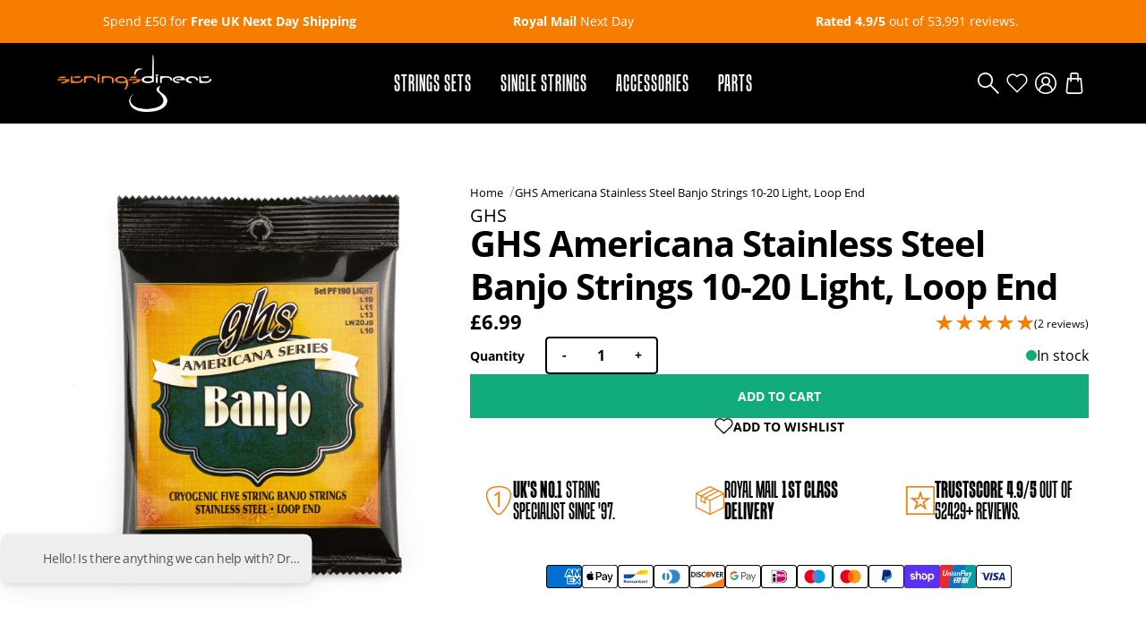

--- FILE ---
content_type: text/html; charset=utf-8
request_url: https://www.stringsdirect.co.uk/products/ghs-americana-stainless-steel-banjo-strings-10-20-light-loop-end
body_size: 69731
content:
<!doctype html>
<html lang="en">
  <head>

    <!-- Start cookieyes banner --> <script id="cookieyes" type="text/javascript" src="https://cdn-cookieyes.com/common/shopify.js"></script> <!-- End cookieyes banner -->


    <!-- Google Tag Manager -->
<script>(function(w,d,s,l,i){w[l]=w[l]||[];w[l].push({'gtm.start':
new Date().getTime(),event:'gtm.js'});var f=d.getElementsByTagName(s)[0],
j=d.createElement(s),dl=l!='dataLayer'?'&l='+l:'';j.async=true;j.src=
'https://www.googletagmanager.com/gtm.js?id='+i+dl;f.parentNode.insertBefore(j,f);
})(window,document,'script','dataLayer','GTM-TTJBKJGL');</script>
<!-- End Google Tag Manager -->

    <script defer type="module" src="https://embeddables.p.mbirdcdn.net/v1/web-components.es.js"></script>
<script>
  const workspaceId = "de80e15e-3724-4960-be6c-e34690b65677"
  window.mbembeds = window.mbembeds || [];
  function mbinit(){mbembeds.push(arguments);}
  mbinit(workspaceId);
</script>    
    <title>GHS Americana Stainless Steel Banjo Strings 10-20 Light, Loop End - Strings Direct</title>
    
    <meta charset="utf-8">
    <meta http-equiv="X-UA-Compatible" content="IE=edge">
    
    <meta name="description" content="If you&#39;re unfamiliar with Americana music, it&#39;s the roots-rock, bluegrass, country, gospel and blues amalgamation of contemporary US music that has completely defined its own genre over the last few decades. Think Alison Krauss, Ry Cooder, Johnny Cash, Miranda Lambert and even Mumford &amp;amp; Sons. This exciting coalesce">
    
    <meta name="viewport" content="width=device-width, initial-scale=1.0, maximum-scale=5.0, user-scalable=1">

    
    
    
    <link rel="canonical" href="https://www.stringsdirect.co.uk/products/ghs-americana-stainless-steel-banjo-strings-10-20-light-loop-end" />
    
    <link rel="preconnect" href="https://stats.g.doubleclick.net">
    <link rel="preconnect" href="https://www.google.com">
    <link rel="preconnect" href="https://connect.facebook.net">
    <link rel="preconnect" href="https://www.google-analytics.com">
    <link rel="preconnect" href="https://fast.a.klaviyo.com">
    <link rel="preconnect" href="https://www.facebook.com">
    <link rel="preconnect" href="https://ajax.googleapis.com">
    <link rel="preconnect" href="https://productreviews.shopifycdn.com">
    <link rel="preconnect" href="https://telemetrics.klaviyo.com">
    <link rel="preconnect" href="https://fonts.googleapis.com">
    <link rel="preconnect" href="https://fonts.gstatic.com" crossorigin>
<meta property="og:site_name" content="Strings Direct">
    <meta property="og:url" content="https://www.stringsdirect.co.uk/products/ghs-americana-stainless-steel-banjo-strings-10-20-light-loop-end">
    <meta property="og:title" content="GHS Americana Stainless Steel Banjo Strings 10-20 Light, Loop End">
    <meta property="og:type" content="product">
    <meta property="og:description" content="Shop quality guitar strings at Strings Direct. Easy online guitar strings order with fast UK delivery. Find top brands and keep your music sounding great."><meta property="og:price:amount" content="6.99">
    <meta property="og:price:currency" content="GBP"><meta property="og:image" content="http://www.stringsdirect.co.uk/cdn/shop/files/GHS-PF190_1200x1200.jpg?v=1692359050">
    <meta property="og:image:secure_url" content="https://www.stringsdirect.co.uk/cdn/shop/files/GHS-PF190_1200x1200.jpg?v=1692359050">

    <link rel="apple-touch-icon" sizes="180x180" href="//www.stringsdirect.co.uk/cdn/shop/t/22/assets/apple-touch-icon.png?v=165990685045064301181709635456">
    <link rel="icon" type="image/png" sizes="32x32" href="//www.stringsdirect.co.uk/cdn/shop/t/22/assets/favicon-32x32.png?v=124003763740456042441709635456">
    <link rel="icon" type="image/png" sizes="16x16" href="//www.stringsdirect.co.uk/cdn/shop/t/22/assets/favicon-16x16.png?v=135698509023822951701709635456">
    <link rel="manifest" href="//www.stringsdirect.co.uk/cdn/shop/t/22/assets/site.webmanifest?v=59613577019158002531709635456">
    <link rel="mask-icon" href="//www.stringsdirect.co.uk/cdn/shop/t/22/assets/safari-pinned-tab.svg?v=86300576342671958071709635456" color="#F77D00">
    <link rel="shortcut icon" href="//www.stringsdirect.co.uk/cdn/shop/t/22/assets/favicon.ico?v=94578841190923539651709635456">
    <meta name="msapplication-TileColor" content="#da532c">
    <meta name="theme-color" content="#ffffff">
<style>
  @font-face {
    font-family:"tandelle";
    src:url("https://use.typekit.net/af/317952/00000000000000007735981c/30/l?primer=7cdcb44be4a7db8877ffa5c0007b8dd865b3bbc383831fe2ea177f62257a9191&fvd=i4&v=3") format("woff2"),url("https://use.typekit.net/af/317952/00000000000000007735981c/30/d?primer=7cdcb44be4a7db8877ffa5c0007b8dd865b3bbc383831fe2ea177f62257a9191&fvd=i4&v=3") format("woff"),url("https://use.typekit.net/af/317952/00000000000000007735981c/30/a?primer=7cdcb44be4a7db8877ffa5c0007b8dd865b3bbc383831fe2ea177f62257a9191&fvd=i4&v=3") format("opentype");
    font-display:swap;font-style:italic;font-weight:400;font-stretch:normal;
    }
    
    @font-face {
    font-family:"tandelle";
    src:url("https://use.typekit.net/af/85c53d/000000000000000077359822/30/l?primer=7cdcb44be4a7db8877ffa5c0007b8dd865b3bbc383831fe2ea177f62257a9191&fvd=n4&v=3") format("woff2"),url("https://use.typekit.net/af/85c53d/000000000000000077359822/30/d?primer=7cdcb44be4a7db8877ffa5c0007b8dd865b3bbc383831fe2ea177f62257a9191&fvd=n4&v=3") format("woff"),url("https://use.typekit.net/af/85c53d/000000000000000077359822/30/a?primer=7cdcb44be4a7db8877ffa5c0007b8dd865b3bbc383831fe2ea177f62257a9191&fvd=n4&v=3") format("opentype");
    font-display:swap;font-style:normal;font-weight:400;font-stretch:normal;
    }
    
    @font-face {
    font-family:"tandelle";
    src:url("https://use.typekit.net/af/9963ea/000000000000000077359826/30/l?primer=7cdcb44be4a7db8877ffa5c0007b8dd865b3bbc383831fe2ea177f62257a9191&fvd=n7&v=3") format("woff2"),url("https://use.typekit.net/af/9963ea/000000000000000077359826/30/d?primer=7cdcb44be4a7db8877ffa5c0007b8dd865b3bbc383831fe2ea177f62257a9191&fvd=n7&v=3") format("woff"),url("https://use.typekit.net/af/9963ea/000000000000000077359826/30/a?primer=7cdcb44be4a7db8877ffa5c0007b8dd865b3bbc383831fe2ea177f62257a9191&fvd=n7&v=3") format("opentype");
    font-display:swap;font-style:normal;font-weight:700;font-stretch:normal;
    }
    
    @font-face {
    font-family:"tandelle";
    src:url("https://use.typekit.net/af/a64d27/00000000000000007735982b/30/l?primer=7cdcb44be4a7db8877ffa5c0007b8dd865b3bbc383831fe2ea177f62257a9191&fvd=i7&v=3") format("woff2"),url("https://use.typekit.net/af/a64d27/00000000000000007735982b/30/d?primer=7cdcb44be4a7db8877ffa5c0007b8dd865b3bbc383831fe2ea177f62257a9191&fvd=i7&v=3") format("woff"),url("https://use.typekit.net/af/a64d27/00000000000000007735982b/30/a?primer=7cdcb44be4a7db8877ffa5c0007b8dd865b3bbc383831fe2ea177f62257a9191&fvd=i7&v=3") format("opentype");
    font-display:swap;font-style:italic;font-weight:700;font-stretch:normal;
    }
    
    @font-face {
    font-family:"open-sans";
    src:url("https://use.typekit.net/af/8939f9/00000000000000007735a061/30/l?primer=7cdcb44be4a7db8877ffa5c0007b8dd865b3bbc383831fe2ea177f62257a9191&fvd=n7&v=3") format("woff2"),url("https://use.typekit.net/af/8939f9/00000000000000007735a061/30/d?primer=7cdcb44be4a7db8877ffa5c0007b8dd865b3bbc383831fe2ea177f62257a9191&fvd=n7&v=3") format("woff"),url("https://use.typekit.net/af/8939f9/00000000000000007735a061/30/a?primer=7cdcb44be4a7db8877ffa5c0007b8dd865b3bbc383831fe2ea177f62257a9191&fvd=n7&v=3") format("opentype");
    font-display:swap;font-style:normal;font-weight:700;font-stretch:normal;
    }
    
    @font-face {
    font-family:"open-sans";
    src:url("https://use.typekit.net/af/cb3467/00000000000000007735a069/30/l?primer=7cdcb44be4a7db8877ffa5c0007b8dd865b3bbc383831fe2ea177f62257a9191&fvd=i7&v=3") format("woff2"),url("https://use.typekit.net/af/cb3467/00000000000000007735a069/30/d?primer=7cdcb44be4a7db8877ffa5c0007b8dd865b3bbc383831fe2ea177f62257a9191&fvd=i7&v=3") format("woff"),url("https://use.typekit.net/af/cb3467/00000000000000007735a069/30/a?primer=7cdcb44be4a7db8877ffa5c0007b8dd865b3bbc383831fe2ea177f62257a9191&fvd=i7&v=3") format("opentype");
    font-display:swap;font-style:italic;font-weight:700;font-stretch:normal;
    }
    
    @font-face {
    font-family:"open-sans";
    src:url("https://use.typekit.net/af/dabd7c/00000000000000007735a06d/30/l?primer=7cdcb44be4a7db8877ffa5c0007b8dd865b3bbc383831fe2ea177f62257a9191&fvd=n8&v=3") format("woff2"),url("https://use.typekit.net/af/dabd7c/00000000000000007735a06d/30/d?primer=7cdcb44be4a7db8877ffa5c0007b8dd865b3bbc383831fe2ea177f62257a9191&fvd=n8&v=3") format("woff"),url("https://use.typekit.net/af/dabd7c/00000000000000007735a06d/30/a?primer=7cdcb44be4a7db8877ffa5c0007b8dd865b3bbc383831fe2ea177f62257a9191&fvd=n8&v=3") format("opentype");
    font-display:swap;font-style:normal;font-weight:800;font-stretch:normal;
    }
    
    @font-face {
    font-family:"open-sans";
    src:url("https://use.typekit.net/af/4e3fed/00000000000000007735a06f/30/l?primer=7cdcb44be4a7db8877ffa5c0007b8dd865b3bbc383831fe2ea177f62257a9191&fvd=i8&v=3") format("woff2"),url("https://use.typekit.net/af/4e3fed/00000000000000007735a06f/30/d?primer=7cdcb44be4a7db8877ffa5c0007b8dd865b3bbc383831fe2ea177f62257a9191&fvd=i8&v=3") format("woff"),url("https://use.typekit.net/af/4e3fed/00000000000000007735a06f/30/a?primer=7cdcb44be4a7db8877ffa5c0007b8dd865b3bbc383831fe2ea177f62257a9191&fvd=i8&v=3") format("opentype");
    font-display:swap;font-style:italic;font-weight:800;font-stretch:normal;
    }
    
    @font-face {
    font-family:"open-sans";
    src:url("https://use.typekit.net/af/d4e28f/00000000000000007735a072/30/l?primer=7cdcb44be4a7db8877ffa5c0007b8dd865b3bbc383831fe2ea177f62257a9191&fvd=i4&v=3") format("woff2"),url("https://use.typekit.net/af/d4e28f/00000000000000007735a072/30/d?primer=7cdcb44be4a7db8877ffa5c0007b8dd865b3bbc383831fe2ea177f62257a9191&fvd=i4&v=3") format("woff"),url("https://use.typekit.net/af/d4e28f/00000000000000007735a072/30/a?primer=7cdcb44be4a7db8877ffa5c0007b8dd865b3bbc383831fe2ea177f62257a9191&fvd=i4&v=3") format("opentype");
    font-display:swap;font-style:italic;font-weight:400;font-stretch:normal;
    }
    
    @font-face {
    font-family:"open-sans";
    src:url("https://use.typekit.net/af/1c0a46/00000000000000007735a075/30/l?primer=7cdcb44be4a7db8877ffa5c0007b8dd865b3bbc383831fe2ea177f62257a9191&fvd=n3&v=3") format("woff2"),url("https://use.typekit.net/af/1c0a46/00000000000000007735a075/30/d?primer=7cdcb44be4a7db8877ffa5c0007b8dd865b3bbc383831fe2ea177f62257a9191&fvd=n3&v=3") format("woff"),url("https://use.typekit.net/af/1c0a46/00000000000000007735a075/30/a?primer=7cdcb44be4a7db8877ffa5c0007b8dd865b3bbc383831fe2ea177f62257a9191&fvd=n3&v=3") format("opentype");
    font-display:swap;font-style:normal;font-weight:300;font-stretch:normal;
    }
    
    @font-face {
    font-family:"open-sans";
    src:url("https://use.typekit.net/af/3942a0/00000000000000007735a077/30/l?primer=7cdcb44be4a7db8877ffa5c0007b8dd865b3bbc383831fe2ea177f62257a9191&fvd=i3&v=3") format("woff2"),url("https://use.typekit.net/af/3942a0/00000000000000007735a077/30/d?primer=7cdcb44be4a7db8877ffa5c0007b8dd865b3bbc383831fe2ea177f62257a9191&fvd=i3&v=3") format("woff"),url("https://use.typekit.net/af/3942a0/00000000000000007735a077/30/a?primer=7cdcb44be4a7db8877ffa5c0007b8dd865b3bbc383831fe2ea177f62257a9191&fvd=i3&v=3") format("opentype");
    font-display:swap;font-style:italic;font-weight:300;font-stretch:normal;
    }
    
    @font-face {
    font-family:"open-sans";
    src:url("https://use.typekit.net/af/f18587/00000000000000007735a07a/30/l?primer=7cdcb44be4a7db8877ffa5c0007b8dd865b3bbc383831fe2ea177f62257a9191&fvd=n4&v=3") format("woff2"),url("https://use.typekit.net/af/f18587/00000000000000007735a07a/30/d?primer=7cdcb44be4a7db8877ffa5c0007b8dd865b3bbc383831fe2ea177f62257a9191&fvd=n4&v=3") format("woff"),url("https://use.typekit.net/af/f18587/00000000000000007735a07a/30/a?primer=7cdcb44be4a7db8877ffa5c0007b8dd865b3bbc383831fe2ea177f62257a9191&fvd=n4&v=3") format("opentype");
    font-display:swap;font-style:normal;font-weight:400;font-stretch:normal;
    }
    
    @font-face {
    font-family:"open-sans";
    src:url("https://use.typekit.net/af/8c3639/00000000000000007735a07c/30/l?primer=7cdcb44be4a7db8877ffa5c0007b8dd865b3bbc383831fe2ea177f62257a9191&fvd=n6&v=3") format("woff2"),url("https://use.typekit.net/af/8c3639/00000000000000007735a07c/30/d?primer=7cdcb44be4a7db8877ffa5c0007b8dd865b3bbc383831fe2ea177f62257a9191&fvd=n6&v=3") format("woff"),url("https://use.typekit.net/af/8c3639/00000000000000007735a07c/30/a?primer=7cdcb44be4a7db8877ffa5c0007b8dd865b3bbc383831fe2ea177f62257a9191&fvd=n6&v=3") format("opentype");
    font-display:swap;font-style:normal;font-weight:600;font-stretch:normal;
    }
    
    @font-face {
    font-family:"open-sans";
    src:url("https://use.typekit.net/af/2c3e43/00000000000000007735a07e/30/l?primer=7cdcb44be4a7db8877ffa5c0007b8dd865b3bbc383831fe2ea177f62257a9191&fvd=i6&v=3") format("woff2"),url("https://use.typekit.net/af/2c3e43/00000000000000007735a07e/30/d?primer=7cdcb44be4a7db8877ffa5c0007b8dd865b3bbc383831fe2ea177f62257a9191&fvd=i6&v=3") format("woff"),url("https://use.typekit.net/af/2c3e43/00000000000000007735a07e/30/a?primer=7cdcb44be4a7db8877ffa5c0007b8dd865b3bbc383831fe2ea177f62257a9191&fvd=i6&v=3") format("opentype");
    font-display:swap;font-style:italic;font-weight:600;font-stretch:normal;
    }
    
    </style>
    
    <!-- content for header -->
    <script>window.performance && window.performance.mark && window.performance.mark('shopify.content_for_header.start');</script><meta name="google-site-verification" content="D8bAmqzPLsPMC9CtqCRKSxGCYTQAtwDzxHn2GnKCnAg">
<meta id="shopify-digital-wallet" name="shopify-digital-wallet" content="/73771319590/digital_wallets/dialog">
<meta name="shopify-checkout-api-token" content="b475fc7262a46597817c6ccbe969ce06">
<meta id="in-context-paypal-metadata" data-shop-id="73771319590" data-venmo-supported="false" data-environment="production" data-locale="en_US" data-paypal-v4="true" data-currency="GBP">
<link rel="alternate" type="application/json+oembed" href="https://www.stringsdirect.co.uk/products/ghs-americana-stainless-steel-banjo-strings-10-20-light-loop-end.oembed">
<script async="async" src="/checkouts/internal/preloads.js?locale=en-GB"></script>
<link rel="preconnect" href="https://shop.app" crossorigin="anonymous">
<script async="async" src="https://shop.app/checkouts/internal/preloads.js?locale=en-GB&shop_id=73771319590" crossorigin="anonymous"></script>
<script id="apple-pay-shop-capabilities" type="application/json">{"shopId":73771319590,"countryCode":"GB","currencyCode":"GBP","merchantCapabilities":["supports3DS"],"merchantId":"gid:\/\/shopify\/Shop\/73771319590","merchantName":"Strings Direct","requiredBillingContactFields":["postalAddress","email"],"requiredShippingContactFields":["postalAddress","email"],"shippingType":"shipping","supportedNetworks":["visa","maestro","masterCard","amex","discover","elo"],"total":{"type":"pending","label":"Strings Direct","amount":"1.00"},"shopifyPaymentsEnabled":true,"supportsSubscriptions":true}</script>
<script id="shopify-features" type="application/json">{"accessToken":"b475fc7262a46597817c6ccbe969ce06","betas":["rich-media-storefront-analytics"],"domain":"www.stringsdirect.co.uk","predictiveSearch":true,"shopId":73771319590,"locale":"en"}</script>
<script>var Shopify = Shopify || {};
Shopify.shop = "stringsdirect-gb.myshopify.com";
Shopify.locale = "en";
Shopify.currency = {"active":"GBP","rate":"1.0"};
Shopify.country = "GB";
Shopify.theme = {"name":"Cake (SJH Pre-Order Edit)","id":166123307302,"schema_name":"Base Theme","schema_version":"1.0.0","theme_store_id":null,"role":"main"};
Shopify.theme.handle = "null";
Shopify.theme.style = {"id":null,"handle":null};
Shopify.cdnHost = "www.stringsdirect.co.uk/cdn";
Shopify.routes = Shopify.routes || {};
Shopify.routes.root = "/";</script>
<script type="module">!function(o){(o.Shopify=o.Shopify||{}).modules=!0}(window);</script>
<script>!function(o){function n(){var o=[];function n(){o.push(Array.prototype.slice.apply(arguments))}return n.q=o,n}var t=o.Shopify=o.Shopify||{};t.loadFeatures=n(),t.autoloadFeatures=n()}(window);</script>
<script>
  window.ShopifyPay = window.ShopifyPay || {};
  window.ShopifyPay.apiHost = "shop.app\/pay";
  window.ShopifyPay.redirectState = null;
</script>
<script id="shop-js-analytics" type="application/json">{"pageType":"product"}</script>
<script defer="defer" async type="module" src="//www.stringsdirect.co.uk/cdn/shopifycloud/shop-js/modules/v2/client.init-shop-cart-sync_BT-GjEfc.en.esm.js"></script>
<script defer="defer" async type="module" src="//www.stringsdirect.co.uk/cdn/shopifycloud/shop-js/modules/v2/chunk.common_D58fp_Oc.esm.js"></script>
<script defer="defer" async type="module" src="//www.stringsdirect.co.uk/cdn/shopifycloud/shop-js/modules/v2/chunk.modal_xMitdFEc.esm.js"></script>
<script type="module">
  await import("//www.stringsdirect.co.uk/cdn/shopifycloud/shop-js/modules/v2/client.init-shop-cart-sync_BT-GjEfc.en.esm.js");
await import("//www.stringsdirect.co.uk/cdn/shopifycloud/shop-js/modules/v2/chunk.common_D58fp_Oc.esm.js");
await import("//www.stringsdirect.co.uk/cdn/shopifycloud/shop-js/modules/v2/chunk.modal_xMitdFEc.esm.js");

  window.Shopify.SignInWithShop?.initShopCartSync?.({"fedCMEnabled":true,"windoidEnabled":true});

</script>
<script>
  window.Shopify = window.Shopify || {};
  if (!window.Shopify.featureAssets) window.Shopify.featureAssets = {};
  window.Shopify.featureAssets['shop-js'] = {"shop-cart-sync":["modules/v2/client.shop-cart-sync_DZOKe7Ll.en.esm.js","modules/v2/chunk.common_D58fp_Oc.esm.js","modules/v2/chunk.modal_xMitdFEc.esm.js"],"init-fed-cm":["modules/v2/client.init-fed-cm_B6oLuCjv.en.esm.js","modules/v2/chunk.common_D58fp_Oc.esm.js","modules/v2/chunk.modal_xMitdFEc.esm.js"],"shop-cash-offers":["modules/v2/client.shop-cash-offers_D2sdYoxE.en.esm.js","modules/v2/chunk.common_D58fp_Oc.esm.js","modules/v2/chunk.modal_xMitdFEc.esm.js"],"shop-login-button":["modules/v2/client.shop-login-button_QeVjl5Y3.en.esm.js","modules/v2/chunk.common_D58fp_Oc.esm.js","modules/v2/chunk.modal_xMitdFEc.esm.js"],"pay-button":["modules/v2/client.pay-button_DXTOsIq6.en.esm.js","modules/v2/chunk.common_D58fp_Oc.esm.js","modules/v2/chunk.modal_xMitdFEc.esm.js"],"shop-button":["modules/v2/client.shop-button_DQZHx9pm.en.esm.js","modules/v2/chunk.common_D58fp_Oc.esm.js","modules/v2/chunk.modal_xMitdFEc.esm.js"],"avatar":["modules/v2/client.avatar_BTnouDA3.en.esm.js"],"init-windoid":["modules/v2/client.init-windoid_CR1B-cfM.en.esm.js","modules/v2/chunk.common_D58fp_Oc.esm.js","modules/v2/chunk.modal_xMitdFEc.esm.js"],"init-shop-for-new-customer-accounts":["modules/v2/client.init-shop-for-new-customer-accounts_C_vY_xzh.en.esm.js","modules/v2/client.shop-login-button_QeVjl5Y3.en.esm.js","modules/v2/chunk.common_D58fp_Oc.esm.js","modules/v2/chunk.modal_xMitdFEc.esm.js"],"init-shop-email-lookup-coordinator":["modules/v2/client.init-shop-email-lookup-coordinator_BI7n9ZSv.en.esm.js","modules/v2/chunk.common_D58fp_Oc.esm.js","modules/v2/chunk.modal_xMitdFEc.esm.js"],"init-shop-cart-sync":["modules/v2/client.init-shop-cart-sync_BT-GjEfc.en.esm.js","modules/v2/chunk.common_D58fp_Oc.esm.js","modules/v2/chunk.modal_xMitdFEc.esm.js"],"shop-toast-manager":["modules/v2/client.shop-toast-manager_DiYdP3xc.en.esm.js","modules/v2/chunk.common_D58fp_Oc.esm.js","modules/v2/chunk.modal_xMitdFEc.esm.js"],"init-customer-accounts":["modules/v2/client.init-customer-accounts_D9ZNqS-Q.en.esm.js","modules/v2/client.shop-login-button_QeVjl5Y3.en.esm.js","modules/v2/chunk.common_D58fp_Oc.esm.js","modules/v2/chunk.modal_xMitdFEc.esm.js"],"init-customer-accounts-sign-up":["modules/v2/client.init-customer-accounts-sign-up_iGw4briv.en.esm.js","modules/v2/client.shop-login-button_QeVjl5Y3.en.esm.js","modules/v2/chunk.common_D58fp_Oc.esm.js","modules/v2/chunk.modal_xMitdFEc.esm.js"],"shop-follow-button":["modules/v2/client.shop-follow-button_CqMgW2wH.en.esm.js","modules/v2/chunk.common_D58fp_Oc.esm.js","modules/v2/chunk.modal_xMitdFEc.esm.js"],"checkout-modal":["modules/v2/client.checkout-modal_xHeaAweL.en.esm.js","modules/v2/chunk.common_D58fp_Oc.esm.js","modules/v2/chunk.modal_xMitdFEc.esm.js"],"shop-login":["modules/v2/client.shop-login_D91U-Q7h.en.esm.js","modules/v2/chunk.common_D58fp_Oc.esm.js","modules/v2/chunk.modal_xMitdFEc.esm.js"],"lead-capture":["modules/v2/client.lead-capture_BJmE1dJe.en.esm.js","modules/v2/chunk.common_D58fp_Oc.esm.js","modules/v2/chunk.modal_xMitdFEc.esm.js"],"payment-terms":["modules/v2/client.payment-terms_Ci9AEqFq.en.esm.js","modules/v2/chunk.common_D58fp_Oc.esm.js","modules/v2/chunk.modal_xMitdFEc.esm.js"]};
</script>
<script>(function() {
  var isLoaded = false;
  function asyncLoad() {
    if (isLoaded) return;
    isLoaded = true;
    var urls = ["https:\/\/platform-api.sharethis.com\/js\/sharethis.js?shop=stringsdirect-gb.myshopify.com#property=64d231a9059f5900125e4cc0\u0026product=inline-share-buttons\u0026source=inline-share-buttons-shopify\u0026ver=1701261997","https:\/\/ecommplugins-scripts.trustpilot.com\/v2.1\/js\/header.min.js?settings=eyJrZXkiOiJ0Qk5HRkdhdlJoQWtuTzFtIiwicyI6Im5vbmUifQ==\u0026shop=stringsdirect-gb.myshopify.com","https:\/\/ecommplugins-trustboxsettings.trustpilot.com\/stringsdirect-gb.myshopify.com.js?settings=1742203120262\u0026shop=stringsdirect-gb.myshopify.com","https:\/\/shopifyapp.what3words.com\/js\/w3w.js?shop=stringsdirect-gb.myshopify.com","https:\/\/cdn-app.sealsubscriptions.com\/shopify\/public\/js\/sealsubscriptions.js?shop=stringsdirect-gb.myshopify.com","https:\/\/cdn-bundler.nice-team.net\/app\/js\/bundler.js?shop=stringsdirect-gb.myshopify.com","https:\/\/ecommplugins-scripts.trustpilot.com\/v2.1\/js\/success.min.js?settings=eyJrZXkiOiJ0Qk5HRkdhdlJoQWtuTzFtIiwicyI6Im5vbmUiLCJ0IjpbIm9yZGVycy9mdWxmaWxsZWQiXSwidiI6IiIsImEiOiIifQ==\u0026shop=stringsdirect-gb.myshopify.com"];
    for (var i = 0; i < urls.length; i++) {
      var s = document.createElement('script');
      s.type = 'text/javascript';
      s.async = true;
      s.src = urls[i];
      var x = document.getElementsByTagName('script')[0];
      x.parentNode.insertBefore(s, x);
    }
  };
  if(window.attachEvent) {
    window.attachEvent('onload', asyncLoad);
  } else {
    window.addEventListener('load', asyncLoad, false);
  }
})();</script>
<script id="__st">var __st={"a":73771319590,"offset":0,"reqid":"13aab3b6-d280-4671-a41c-eea8a42f4fff-1769195652","pageurl":"www.stringsdirect.co.uk\/products\/ghs-americana-stainless-steel-banjo-strings-10-20-light-loop-end","u":"209553ad7a72","p":"product","rtyp":"product","rid":8293539905830};</script>
<script>window.ShopifyPaypalV4VisibilityTracking = true;</script>
<script id="captcha-bootstrap">!function(){'use strict';const t='contact',e='account',n='new_comment',o=[[t,t],['blogs',n],['comments',n],[t,'customer']],c=[[e,'customer_login'],[e,'guest_login'],[e,'recover_customer_password'],[e,'create_customer']],r=t=>t.map((([t,e])=>`form[action*='/${t}']:not([data-nocaptcha='true']) input[name='form_type'][value='${e}']`)).join(','),a=t=>()=>t?[...document.querySelectorAll(t)].map((t=>t.form)):[];function s(){const t=[...o],e=r(t);return a(e)}const i='password',u='form_key',d=['recaptcha-v3-token','g-recaptcha-response','h-captcha-response',i],f=()=>{try{return window.sessionStorage}catch{return}},m='__shopify_v',_=t=>t.elements[u];function p(t,e,n=!1){try{const o=window.sessionStorage,c=JSON.parse(o.getItem(e)),{data:r}=function(t){const{data:e,action:n}=t;return t[m]||n?{data:e,action:n}:{data:t,action:n}}(c);for(const[e,n]of Object.entries(r))t.elements[e]&&(t.elements[e].value=n);n&&o.removeItem(e)}catch(o){console.error('form repopulation failed',{error:o})}}const l='form_type',E='cptcha';function T(t){t.dataset[E]=!0}const w=window,h=w.document,L='Shopify',v='ce_forms',y='captcha';let A=!1;((t,e)=>{const n=(g='f06e6c50-85a8-45c8-87d0-21a2b65856fe',I='https://cdn.shopify.com/shopifycloud/storefront-forms-hcaptcha/ce_storefront_forms_captcha_hcaptcha.v1.5.2.iife.js',D={infoText:'Protected by hCaptcha',privacyText:'Privacy',termsText:'Terms'},(t,e,n)=>{const o=w[L][v],c=o.bindForm;if(c)return c(t,g,e,D).then(n);var r;o.q.push([[t,g,e,D],n]),r=I,A||(h.body.append(Object.assign(h.createElement('script'),{id:'captcha-provider',async:!0,src:r})),A=!0)});var g,I,D;w[L]=w[L]||{},w[L][v]=w[L][v]||{},w[L][v].q=[],w[L][y]=w[L][y]||{},w[L][y].protect=function(t,e){n(t,void 0,e),T(t)},Object.freeze(w[L][y]),function(t,e,n,w,h,L){const[v,y,A,g]=function(t,e,n){const i=e?o:[],u=t?c:[],d=[...i,...u],f=r(d),m=r(i),_=r(d.filter((([t,e])=>n.includes(e))));return[a(f),a(m),a(_),s()]}(w,h,L),I=t=>{const e=t.target;return e instanceof HTMLFormElement?e:e&&e.form},D=t=>v().includes(t);t.addEventListener('submit',(t=>{const e=I(t);if(!e)return;const n=D(e)&&!e.dataset.hcaptchaBound&&!e.dataset.recaptchaBound,o=_(e),c=g().includes(e)&&(!o||!o.value);(n||c)&&t.preventDefault(),c&&!n&&(function(t){try{if(!f())return;!function(t){const e=f();if(!e)return;const n=_(t);if(!n)return;const o=n.value;o&&e.removeItem(o)}(t);const e=Array.from(Array(32),(()=>Math.random().toString(36)[2])).join('');!function(t,e){_(t)||t.append(Object.assign(document.createElement('input'),{type:'hidden',name:u})),t.elements[u].value=e}(t,e),function(t,e){const n=f();if(!n)return;const o=[...t.querySelectorAll(`input[type='${i}']`)].map((({name:t})=>t)),c=[...d,...o],r={};for(const[a,s]of new FormData(t).entries())c.includes(a)||(r[a]=s);n.setItem(e,JSON.stringify({[m]:1,action:t.action,data:r}))}(t,e)}catch(e){console.error('failed to persist form',e)}}(e),e.submit())}));const S=(t,e)=>{t&&!t.dataset[E]&&(n(t,e.some((e=>e===t))),T(t))};for(const o of['focusin','change'])t.addEventListener(o,(t=>{const e=I(t);D(e)&&S(e,y())}));const B=e.get('form_key'),M=e.get(l),P=B&&M;t.addEventListener('DOMContentLoaded',(()=>{const t=y();if(P)for(const e of t)e.elements[l].value===M&&p(e,B);[...new Set([...A(),...v().filter((t=>'true'===t.dataset.shopifyCaptcha))])].forEach((e=>S(e,t)))}))}(h,new URLSearchParams(w.location.search),n,t,e,['guest_login'])})(!0,!0)}();</script>
<script integrity="sha256-4kQ18oKyAcykRKYeNunJcIwy7WH5gtpwJnB7kiuLZ1E=" data-source-attribution="shopify.loadfeatures" defer="defer" src="//www.stringsdirect.co.uk/cdn/shopifycloud/storefront/assets/storefront/load_feature-a0a9edcb.js" crossorigin="anonymous"></script>
<script crossorigin="anonymous" defer="defer" src="//www.stringsdirect.co.uk/cdn/shopifycloud/storefront/assets/shopify_pay/storefront-65b4c6d7.js?v=20250812"></script>
<script data-source-attribution="shopify.dynamic_checkout.dynamic.init">var Shopify=Shopify||{};Shopify.PaymentButton=Shopify.PaymentButton||{isStorefrontPortableWallets:!0,init:function(){window.Shopify.PaymentButton.init=function(){};var t=document.createElement("script");t.src="https://www.stringsdirect.co.uk/cdn/shopifycloud/portable-wallets/latest/portable-wallets.en.js",t.type="module",document.head.appendChild(t)}};
</script>
<script data-source-attribution="shopify.dynamic_checkout.buyer_consent">
  function portableWalletsHideBuyerConsent(e){var t=document.getElementById("shopify-buyer-consent"),n=document.getElementById("shopify-subscription-policy-button");t&&n&&(t.classList.add("hidden"),t.setAttribute("aria-hidden","true"),n.removeEventListener("click",e))}function portableWalletsShowBuyerConsent(e){var t=document.getElementById("shopify-buyer-consent"),n=document.getElementById("shopify-subscription-policy-button");t&&n&&(t.classList.remove("hidden"),t.removeAttribute("aria-hidden"),n.addEventListener("click",e))}window.Shopify?.PaymentButton&&(window.Shopify.PaymentButton.hideBuyerConsent=portableWalletsHideBuyerConsent,window.Shopify.PaymentButton.showBuyerConsent=portableWalletsShowBuyerConsent);
</script>
<script data-source-attribution="shopify.dynamic_checkout.cart.bootstrap">document.addEventListener("DOMContentLoaded",(function(){function t(){return document.querySelector("shopify-accelerated-checkout-cart, shopify-accelerated-checkout")}if(t())Shopify.PaymentButton.init();else{new MutationObserver((function(e,n){t()&&(Shopify.PaymentButton.init(),n.disconnect())})).observe(document.body,{childList:!0,subtree:!0})}}));
</script>
<link id="shopify-accelerated-checkout-styles" rel="stylesheet" media="screen" href="https://www.stringsdirect.co.uk/cdn/shopifycloud/portable-wallets/latest/accelerated-checkout-backwards-compat.css" crossorigin="anonymous">
<style id="shopify-accelerated-checkout-cart">
        #shopify-buyer-consent {
  margin-top: 1em;
  display: inline-block;
  width: 100%;
}

#shopify-buyer-consent.hidden {
  display: none;
}

#shopify-subscription-policy-button {
  background: none;
  border: none;
  padding: 0;
  text-decoration: underline;
  font-size: inherit;
  cursor: pointer;
}

#shopify-subscription-policy-button::before {
  box-shadow: none;
}

      </style>

<script>window.performance && window.performance.mark && window.performance.mark('shopify.content_for_header.end');</script>
<script>
function feedback() {
  const p = window.Shopify.customerPrivacy;
  console.log(`Tracking ${p.userCanBeTracked() ? "en" : "dis"}abled`);
}
window.Shopify.loadFeatures(
  [
    {
      name: "consent-tracking-api",
      version: "0.1",
    },
  ],
  function (error) {
    if (error) throw error;
    if ("Cookiebot" in window)
      window.Shopify.customerPrivacy.setTrackingConsent({
        "analytics": false,
        "marketing": false,
        "preferences": false,
        "sale_of_data": false,
      }, () => console.log("Awaiting consent")
    );
  }
);
window.addEventListener("CookiebotOnConsentReady", function () {
  const C = Cookiebot.consent;
  window.Shopify.customerPrivacy.setTrackingConsent({
      "analytics": C["statistics"],
      "marketing": C["marketing"],
      "preferences": C["preferences"],
      "sale_of_data": C["marketing"],
    }, () => console.log("Consent captured")
  );
});
</script>
    
    <!-- <script src="//www.stringsdirect.co.uk/cdn/shop/t/22/assets/jquery-3.6.4.slim.min.js?v=88619285943878635681709635456" defer></script> -->
    <script src="https://cdnjs.cloudflare.com/ajax/libs/jquery/3.2.1/jquery.min.js" defer></script>
    <!-- TrustBox script -->
    <script type="text/javascript" src="//widget.trustpilot.com/bootstrap/v5/tp.widget.bootstrap.min.js" async></script>
    <!-- End TrustBox script -->

    <!-- core css -->
    <link href="//www.stringsdirect.co.uk/cdn/shop/t/22/assets/application.css?v=124791787650284515061709635456" rel="stylesheet">

    <!-- global variables -->
    <script>
      Shopify.money_format = '£{{amount}}';
      const label_add_to_cart = "Add to cart";
      const label_sold_out = "Coming Soon";
      const label_variant_error_prefix = "Please select a";
      const label_read_more = "read more";
      const label_read_less = "read less";
      const sd_total_score = 4.9;
      const sd_total_reviews = 52429;
      const variant_stock = [{"id":45003423547686,"quantity":3},]
    </script>


    <!-- global colours -->
    <style>
      :root {
        --color-base-primary: #000000;
        --color-base-primary-accent: #535353;
        --color-base-secondary: #FFFFFF;
        --color-base-secondary-accent: #eeeeee;
        --color-theme-primary: #F77D00;
        --color-theme-primary-accent: #FF9D4D;
        --color-theme-secondary: #11AB7B;
        --color-theme-secondary-accent: #019462;
        --color-theme-tertiary: #111111;
        --color-theme-tertiary-accent: #353535;
        --color-success: #11AB7B;
        --color-failure: #e60707;
        --color-warning: #ff9d4d;
      }
      
    </style>

    <script>
        console.log("Shop Trustpilot Data", "4.9", 52429);
    </script>
  <!-- BEGIN app block: shopify://apps/klaviyo-email-marketing-sms/blocks/klaviyo-onsite-embed/2632fe16-c075-4321-a88b-50b567f42507 -->












  <script async src="https://static.klaviyo.com/onsite/js/ViqZxY/klaviyo.js?company_id=ViqZxY"></script>
  <script>!function(){if(!window.klaviyo){window._klOnsite=window._klOnsite||[];try{window.klaviyo=new Proxy({},{get:function(n,i){return"push"===i?function(){var n;(n=window._klOnsite).push.apply(n,arguments)}:function(){for(var n=arguments.length,o=new Array(n),w=0;w<n;w++)o[w]=arguments[w];var t="function"==typeof o[o.length-1]?o.pop():void 0,e=new Promise((function(n){window._klOnsite.push([i].concat(o,[function(i){t&&t(i),n(i)}]))}));return e}}})}catch(n){window.klaviyo=window.klaviyo||[],window.klaviyo.push=function(){var n;(n=window._klOnsite).push.apply(n,arguments)}}}}();</script>

  
    <script id="viewed_product">
      if (item == null) {
        var _learnq = _learnq || [];

        var MetafieldReviews = null
        var MetafieldYotpoRating = null
        var MetafieldYotpoCount = null
        var MetafieldLooxRating = null
        var MetafieldLooxCount = null
        var okendoProduct = null
        var okendoProductReviewCount = null
        var okendoProductReviewAverageValue = null
        try {
          // The following fields are used for Customer Hub recently viewed in order to add reviews.
          // This information is not part of __kla_viewed. Instead, it is part of __kla_viewed_reviewed_items
          MetafieldReviews = {};
          MetafieldYotpoRating = null
          MetafieldYotpoCount = null
          MetafieldLooxRating = null
          MetafieldLooxCount = null

          okendoProduct = null
          // If the okendo metafield is not legacy, it will error, which then requires the new json formatted data
          if (okendoProduct && 'error' in okendoProduct) {
            okendoProduct = null
          }
          okendoProductReviewCount = okendoProduct ? okendoProduct.reviewCount : null
          okendoProductReviewAverageValue = okendoProduct ? okendoProduct.reviewAverageValue : null
        } catch (error) {
          console.error('Error in Klaviyo onsite reviews tracking:', error);
        }

        var item = {
          Name: "GHS Americana Stainless Steel Banjo Strings 10-20 Light, Loop End",
          ProductID: 8293539905830,
          Categories: ["All Products","All Strings Sets","Banjo Strings","GHS","GHS Strings","New Arrivals","Round Wound Strings","Strings Sets"],
          ImageURL: "https://www.stringsdirect.co.uk/cdn/shop/files/GHS-PF190_grande.jpg?v=1692359050",
          URL: "https://www.stringsdirect.co.uk/products/ghs-americana-stainless-steel-banjo-strings-10-20-light-loop-end",
          Brand: "GHS",
          Price: "£6.99",
          Value: "6.99",
          CompareAtPrice: "£0.00"
        };
        _learnq.push(['track', 'Viewed Product', item]);
        _learnq.push(['trackViewedItem', {
          Title: item.Name,
          ItemId: item.ProductID,
          Categories: item.Categories,
          ImageUrl: item.ImageURL,
          Url: item.URL,
          Metadata: {
            Brand: item.Brand,
            Price: item.Price,
            Value: item.Value,
            CompareAtPrice: item.CompareAtPrice
          },
          metafields:{
            reviews: MetafieldReviews,
            yotpo:{
              rating: MetafieldYotpoRating,
              count: MetafieldYotpoCount,
            },
            loox:{
              rating: MetafieldLooxRating,
              count: MetafieldLooxCount,
            },
            okendo: {
              rating: okendoProductReviewAverageValue,
              count: okendoProductReviewCount,
            }
          }
        }]);
      }
    </script>
  




  <script>
    window.klaviyoReviewsProductDesignMode = false
  </script>



  <!-- BEGIN app snippet: customer-hub-data --><script>
  if (!window.customerHub) {
    window.customerHub = {};
  }
  window.customerHub.storefrontRoutes = {
    login: "https://www.stringsdirect.co.uk/customer_authentication/redirect?locale=en&region_country=GB?return_url=%2F%23k-hub",
    register: "https://account.stringsdirect.co.uk?locale=en?return_url=%2F%23k-hub",
    logout: "/account/logout",
    profile: "/account",
    addresses: "/account/addresses",
  };
  
  window.customerHub.userId = null;
  
  window.customerHub.storeDomain = "stringsdirect-gb.myshopify.com";

  
    window.customerHub.activeProduct = {
      name: "GHS Americana Stainless Steel Banjo Strings 10-20 Light, Loop End",
      category: null,
      imageUrl: "https://www.stringsdirect.co.uk/cdn/shop/files/GHS-PF190_grande.jpg?v=1692359050",
      id: "8293539905830",
      link: "https://www.stringsdirect.co.uk/products/ghs-americana-stainless-steel-banjo-strings-10-20-light-loop-end",
      variants: [
        
          {
            id: "45003423547686",
            
            imageUrl: null,
            
            price: "699",
            currency: "GBP",
            availableForSale: true,
            title: "Default Title",
          },
        
      ],
    };
    window.customerHub.activeProduct.variants.forEach((variant) => {
        
        variant.price = `${variant.price.slice(0, -2)}.${variant.price.slice(-2)}`;
    });
  

  
    window.customerHub.storeLocale = {
        currentLanguage: 'en',
        currentCountry: 'GB',
        availableLanguages: [
          
            {
              iso_code: 'en',
              endonym_name: 'English'
            }
          
        ],
        availableCountries: [
          
            {
              iso_code: 'AR',
              name: 'Argentina',
              currency_code: 'GBP'
            },
          
            {
              iso_code: 'AU',
              name: 'Australia',
              currency_code: 'AUD'
            },
          
            {
              iso_code: 'AT',
              name: 'Austria',
              currency_code: 'EUR'
            },
          
            {
              iso_code: 'BE',
              name: 'Belgium',
              currency_code: 'EUR'
            },
          
            {
              iso_code: 'BR',
              name: 'Brazil',
              currency_code: 'GBP'
            },
          
            {
              iso_code: 'BG',
              name: 'Bulgaria',
              currency_code: 'EUR'
            },
          
            {
              iso_code: 'CA',
              name: 'Canada',
              currency_code: 'CAD'
            },
          
            {
              iso_code: 'CN',
              name: 'China',
              currency_code: 'CNY'
            },
          
            {
              iso_code: 'HR',
              name: 'Croatia',
              currency_code: 'EUR'
            },
          
            {
              iso_code: 'CY',
              name: 'Cyprus',
              currency_code: 'EUR'
            },
          
            {
              iso_code: 'CZ',
              name: 'Czechia',
              currency_code: 'CZK'
            },
          
            {
              iso_code: 'DK',
              name: 'Denmark',
              currency_code: 'DKK'
            },
          
            {
              iso_code: 'EE',
              name: 'Estonia',
              currency_code: 'EUR'
            },
          
            {
              iso_code: 'FI',
              name: 'Finland',
              currency_code: 'EUR'
            },
          
            {
              iso_code: 'FR',
              name: 'France',
              currency_code: 'EUR'
            },
          
            {
              iso_code: 'DE',
              name: 'Germany',
              currency_code: 'EUR'
            },
          
            {
              iso_code: 'GI',
              name: 'Gibraltar',
              currency_code: 'GBP'
            },
          
            {
              iso_code: 'GR',
              name: 'Greece',
              currency_code: 'EUR'
            },
          
            {
              iso_code: 'GG',
              name: 'Guernsey',
              currency_code: 'GBP'
            },
          
            {
              iso_code: 'HK',
              name: 'Hong Kong SAR',
              currency_code: 'HKD'
            },
          
            {
              iso_code: 'HU',
              name: 'Hungary',
              currency_code: 'HUF'
            },
          
            {
              iso_code: 'IS',
              name: 'Iceland',
              currency_code: 'ISK'
            },
          
            {
              iso_code: 'IN',
              name: 'India',
              currency_code: 'INR'
            },
          
            {
              iso_code: 'IE',
              name: 'Ireland',
              currency_code: 'EUR'
            },
          
            {
              iso_code: 'IM',
              name: 'Isle of Man',
              currency_code: 'GBP'
            },
          
            {
              iso_code: 'IL',
              name: 'Israel',
              currency_code: 'ILS'
            },
          
            {
              iso_code: 'IT',
              name: 'Italy',
              currency_code: 'EUR'
            },
          
            {
              iso_code: 'JP',
              name: 'Japan',
              currency_code: 'JPY'
            },
          
            {
              iso_code: 'JE',
              name: 'Jersey',
              currency_code: 'GBP'
            },
          
            {
              iso_code: 'JO',
              name: 'Jordan',
              currency_code: 'GBP'
            },
          
            {
              iso_code: 'KE',
              name: 'Kenya',
              currency_code: 'KES'
            },
          
            {
              iso_code: 'LV',
              name: 'Latvia',
              currency_code: 'EUR'
            },
          
            {
              iso_code: 'LB',
              name: 'Lebanon',
              currency_code: 'LBP'
            },
          
            {
              iso_code: 'LT',
              name: 'Lithuania',
              currency_code: 'EUR'
            },
          
            {
              iso_code: 'LU',
              name: 'Luxembourg',
              currency_code: 'EUR'
            },
          
            {
              iso_code: 'MY',
              name: 'Malaysia',
              currency_code: 'MYR'
            },
          
            {
              iso_code: 'MT',
              name: 'Malta',
              currency_code: 'EUR'
            },
          
            {
              iso_code: 'MX',
              name: 'Mexico',
              currency_code: 'GBP'
            },
          
            {
              iso_code: 'ME',
              name: 'Montenegro',
              currency_code: 'EUR'
            },
          
            {
              iso_code: 'NL',
              name: 'Netherlands',
              currency_code: 'EUR'
            },
          
            {
              iso_code: 'NZ',
              name: 'New Zealand',
              currency_code: 'NZD'
            },
          
            {
              iso_code: 'NG',
              name: 'Nigeria',
              currency_code: 'NGN'
            },
          
            {
              iso_code: 'NO',
              name: 'Norway',
              currency_code: 'GBP'
            },
          
            {
              iso_code: 'PK',
              name: 'Pakistan',
              currency_code: 'PKR'
            },
          
            {
              iso_code: 'PL',
              name: 'Poland',
              currency_code: 'PLN'
            },
          
            {
              iso_code: 'PT',
              name: 'Portugal',
              currency_code: 'EUR'
            },
          
            {
              iso_code: 'RO',
              name: 'Romania',
              currency_code: 'RON'
            },
          
            {
              iso_code: 'RU',
              name: 'Russia',
              currency_code: 'GBP'
            },
          
            {
              iso_code: 'RS',
              name: 'Serbia',
              currency_code: 'RSD'
            },
          
            {
              iso_code: 'SG',
              name: 'Singapore',
              currency_code: 'SGD'
            },
          
            {
              iso_code: 'SK',
              name: 'Slovakia',
              currency_code: 'EUR'
            },
          
            {
              iso_code: 'SI',
              name: 'Slovenia',
              currency_code: 'EUR'
            },
          
            {
              iso_code: 'ZA',
              name: 'South Africa',
              currency_code: 'GBP'
            },
          
            {
              iso_code: 'KR',
              name: 'South Korea',
              currency_code: 'KRW'
            },
          
            {
              iso_code: 'ES',
              name: 'Spain',
              currency_code: 'EUR'
            },
          
            {
              iso_code: 'SE',
              name: 'Sweden',
              currency_code: 'SEK'
            },
          
            {
              iso_code: 'CH',
              name: 'Switzerland',
              currency_code: 'CHF'
            },
          
            {
              iso_code: 'TW',
              name: 'Taiwan',
              currency_code: 'TWD'
            },
          
            {
              iso_code: 'TH',
              name: 'Thailand',
              currency_code: 'GBP'
            },
          
            {
              iso_code: 'TR',
              name: 'Türkiye',
              currency_code: 'GBP'
            },
          
            {
              iso_code: 'AE',
              name: 'United Arab Emirates',
              currency_code: 'AED'
            },
          
            {
              iso_code: 'GB',
              name: 'United Kingdom',
              currency_code: 'GBP'
            },
          
            {
              iso_code: 'US',
              name: 'United States',
              currency_code: 'USD'
            },
          
            {
              iso_code: 'VN',
              name: 'Vietnam',
              currency_code: 'VND'
            }
          
        ]
    };
  
</script>
<!-- END app snippet -->



  <!-- BEGIN app snippet: customer-hub-replace-links -->
<script>
  function replaceAccountLinks() {
    const selector =
      'a[href$="/account/login"], a[href$="/account"], a[href^="https://shopify.com/"][href*="/account"], a[href*="/customer_identity/redirect"], a[href*="/customer_authentication/redirect"], a[href$="/account';
    const accountLinksNodes = document.querySelectorAll(selector);
    for (const node of accountLinksNodes) {
      const ignore = node.dataset.kHubIgnore !== undefined && node.dataset.kHubIgnore !== 'false';
      if (!ignore) {
        // Any login links to Shopify's account system, point them at the customer hub instead.
        node.href = '#k-hub';
        /**
         * There are some themes which apply a page transition on every click of an anchor tag (usually a fade-out) that's supposed to be faded back in when the next page loads.
         * However, since clicking the k-hub link doesn't trigger a page load, the page gets stuck on a blank screen.
         * Luckily, these themes usually have a className you can add to links to skip the transition.
         * Let's hope that all such themes are consistent/copy each other and just proactively add those classNames when we replace the link.
         **/
        node.classList.add('no-transition', 'js-no-transition');
      }
    }
  }

  
    if (document.readyState === 'complete') {
      replaceAccountLinks();
    } else {
      const controller = new AbortController();
      document.addEventListener(
        'readystatechange',
        () => {
          replaceAccountLinks(); // try to replace links both during `interactive` state and `complete` state
          if (document.readyState === 'complete') {
            // readystatechange can fire with "complete" multiple times per page load, so make sure we're not duplicating effort
            // by removing the listener afterwards.
            controller.abort();
          }
        },
        { signal: controller.signal },
      );
    }
  
</script>
<!-- END app snippet -->



<!-- END app block --><!-- BEGIN app block: shopify://apps/essential-announcer/blocks/app-embed/93b5429f-c8d6-4c33-ae14-250fd84f361b --><script>
  
    window.essentialAnnouncementConfigs = [];
  
  window.essentialAnnouncementMeta = {
    productCollections: [{"id":483713351974,"handle":"all","title":"All Products","updated_at":"2026-01-23T17:03:41+00:00","body_html":null,"published_at":"2024-08-12T12:38:14+01:00","sort_order":"best-selling","template_suffix":null,"disjunctive":false,"rules":[{"column":"type","relation":"not_equals","condition":"candybox_generated"},{"column":"type","relation":"not_equals","condition":"giftbox_ghost_product"}],"published_scope":"web"},{"id":465759502630,"handle":"all-strings-sets","title":"All Strings Sets","updated_at":"2026-01-23T12:43:23+00:00","body_html":"","published_at":"2023-11-10T12:10:34+00:00","sort_order":"best-selling","template_suffix":"all-strings-landing-page","disjunctive":false,"rules":[{"column":"type","relation":"equals","condition":"Strings Sets"}],"published_scope":"web"},{"id":452561404198,"handle":"banjo-strings","title":"Banjo Strings","updated_at":"2026-01-22T12:38:49+00:00","body_html":"\u003cp\u003eThe Banjo is a one-of-a-kind instrument that has managed to bridge styles and genres with its distinctive sound. Although it has deeper roots the Banjo is most-often associated with American folk, bluegrass, and country music where it has been ever-present across generations from jazz to hip-hop!\u003c\/p\u003e","published_at":"2023-07-04T16:01:10+01:00","sort_order":"manual","template_suffix":"","disjunctive":false,"rules":[{"column":"type","relation":"equals","condition":"Strings Sets"},{"column":"product_metafield_definition","relation":"equals","condition":"Banjo"}],"published_scope":"global"},{"id":458967744806,"handle":"ghs","title":"GHS","updated_at":"2026-01-23T12:43:23+00:00","body_html":null,"published_at":"2023-08-25T13:58:53+01:00","sort_order":"best-selling","template_suffix":null,"disjunctive":false,"rules":[{"column":"vendor","relation":"equals","condition":"GHS"}],"published_scope":"web"},{"id":451597435174,"handle":"ghs-strings","title":"GHS Strings","updated_at":"2026-01-23T12:43:23+00:00","body_html":"\u003cp\u003eGould, Holcomb and Solko, aka GHS, the true independent brand from Battle Creek, Michigan, are the manufacturers of Dynamite Alloy and the Boomers strings range. Known for their extensive use of the round core GHS Strings are one of the leading guitar strings manufacturers.\u003c\/p\u003e\n\u003cp\u003eWith a heritage that stretches back over half a century and specialising in electric guitar, acoustic guitar, and bass guitar strings you can hear their passion for tone and design through and through.\u003c\/p\u003e","published_at":"2023-06-26T14:49:19+01:00","sort_order":"best-selling","template_suffix":"","disjunctive":false,"rules":[{"column":"vendor","relation":"equals","condition":"GHS"},{"column":"type","relation":"equals","condition":"Strings Sets"}],"published_scope":"global"},{"id":675683893632,"handle":"new-arrivals","title":"New Arrivals","updated_at":"2026-01-23T19:13:31+00:00","body_html":"\u003cp\u003eThis is a collection of new lines added to our catalogue!\u003c\/p\u003e","published_at":"2025-07-11T12:17:18+01:00","sort_order":"created-desc","template_suffix":"","disjunctive":false,"rules":[{"column":"vendor","relation":"not_contains","condition":"Strings Direct"},{"column":"vendor","relation":"not_contains","condition":"Custom Set"},{"column":"variant_inventory","relation":"greater_than","condition":"0"},{"column":"is_price_reduced","relation":"is_not_set","condition":""}],"published_scope":"global"},{"id":455029883174,"handle":"round-wound-strings","title":"Round Wound Strings","updated_at":"2026-01-23T12:43:23+00:00","body_html":"\u003cp\u003eRound wound: this is the most popular winding construction used in guitar strings.  A smooth, round wire is wrapped around the core either in a single layer or multiple layer for bigger strings.  In general this type of winding produce a bright sound with a lot of clarity.\u003c\/p\u003e\n","published_at":"2023-07-24T17:23:32+01:00","sort_order":"best-selling","template_suffix":"","disjunctive":false,"rules":[{"column":"type","relation":"equals","condition":"Strings Sets"},{"column":"product_metafield_definition","relation":"equals","condition":"Round wound"}],"published_scope":"global"},{"id":452426662182,"handle":"strings-sets","title":"Strings Sets","updated_at":"2026-01-23T12:43:23+00:00","body_html":"\u003cp\u003e\u003cmeta charset=\"UTF-8\"\u003e\u003cspan data-mce-fragment=\"1\"\u003eWelcome to our collection of strings!  This is the place!\u003c\/span\u003e\u003c\/p\u003e\n\u003cp\u003eHere you can find strings for your acoustic guitar, electric guitar, bass guitar, dobro, mandolin, banjo, cello, or almost any stringed instruments from leading brands like D’Addario, Ernie Ball, Jim Dunlop, Elixir, and Martin, to name a few.\u003cbr\u003e\u003c\/p\u003e","published_at":"2023-07-03T11:27:16+01:00","sort_order":"best-selling","template_suffix":"all-strings-landing-page","disjunctive":false,"rules":[{"column":"type","relation":"equals","condition":"Strings Sets"},{"column":"vendor","relation":"not_equals","condition":"Custom Set"}],"published_scope":"global"}],
    productData: {"id":8293539905830,"title":"GHS Americana Stainless Steel Banjo Strings 10-20 Light, Loop End","handle":"ghs-americana-stainless-steel-banjo-strings-10-20-light-loop-end","description":"\u003cp\u003e\u003cspan style=\"font-size: 14px;\"\u003eIf you're unfamiliar with Americana music, it's the roots-rock, bluegrass, country, gospel and blues amalgamation of contemporary US music that has completely defined its own genre over the last few decades. Think Alison Krauss, Ry Cooder, Johnny Cash, Miranda Lambert and even Mumford \u0026amp; Sons. This exciting coalescence often uses a full electric band but undoubtedly celebrates acoustic instruments: acoustic guitar, resonator guitar, banjo, and mandolin. A tough style to find a good all-around string for you may think, however...\u003c\/span\u003e\u003c\/p\u003e\n\u003cp\u003e\u003cspan style=\"font-size: 14px;\"\u003eGHS Strings, as one of the top string manufacturers in the US, has grown amongst the Americana genre and is the first to create a range of strings specifically aimed at those performers. GHS Americana is innovation in acoustic instrument string making. The string begins with a hex core for tuning stability, strength and durability which is then wrapped in either 92\/8 phosphor bronze wire for acoustic guitar and mandolin (which has the added benefit of long tone life and corrosion resistance), nickel-iron for pedal steel or stainless steel for the banjo. The whole string is then cryogenically treated which not only extends the life of the string but enhances the tone. Set gauging is then chosen based on decades of knowledge acquired from GHS artists.\u003c\/span\u003e\u003c\/p\u003e\n\u003cp\u003e\u003cspan style=\"font-size: 14px;\"\u003eIf you're an acoustic instrumentalist you'll embrace the extended performance, wide dynamic range and consistent big tone of these strings. They respond perfectly to delicate finger-style passages and soft broken chord playing, but also kick when digging in for forte sections.\u003c\/span\u003e\u003c\/p\u003e\n\u003cp\u003e \u003c\/p\u003e\n\u003cp\u003e\u003cspan style=\"font-size: 14px;\"\u003e\u003cstrong\u003eWHAT GHS SAY:\u003c\/strong\u003e\u003c\/span\u003e\u003cbr\u003e\u003cspan style=\"font-size: 14px;\"\u003e\"\u003cem\u003eOur Americana Series addresses four elements crucial to producing the world's first series of strings directed to the needs of players performing within this exciting genre of contemporary music. Our own roots go back decades as one of the premier string manufacturers with an abundance of knowledge in string design that incorporates innovation into materials selection and string construction while utilizing preferred gauging based on many years of input from our GHS Artist Family. Add in cryogenic treatment to extend the life and enhance the tone for a series of strings that will have acoustic guitarists, bluegrass players, country, blues, R\u0026amp;B and roots-rock performers embracing the GHS Americana Series of strings.\u003c\/em\u003e\"\u003c\/span\u003e\u003c\/p\u003e","published_at":"2023-05-10T16:58:50+01:00","created_at":"2023-05-10T16:58:50+01:00","vendor":"GHS","type":"Strings Sets","tags":["ebay","Grade-C"],"price":699,"price_min":699,"price_max":699,"available":true,"price_varies":false,"compare_at_price":null,"compare_at_price_min":0,"compare_at_price_max":0,"compare_at_price_varies":false,"variants":[{"id":45003423547686,"title":"Default Title","option1":"Default Title","option2":null,"option3":null,"sku":"PF190","requires_shipping":true,"taxable":true,"featured_image":null,"available":true,"name":"GHS Americana Stainless Steel Banjo Strings 10-20 Light, Loop End","public_title":null,"options":["Default Title"],"price":699,"weight":30,"compare_at_price":null,"inventory_management":"shopify","barcode":"737681441111","requires_selling_plan":false,"selling_plan_allocations":[],"quantity_rule":{"min":1,"max":null,"increment":1}}],"images":["\/\/www.stringsdirect.co.uk\/cdn\/shop\/files\/GHS-PF190.jpg?v=1692359050"],"featured_image":"\/\/www.stringsdirect.co.uk\/cdn\/shop\/files\/GHS-PF190.jpg?v=1692359050","options":["Title"],"media":[{"alt":null,"id":35063793287462,"position":1,"preview_image":{"aspect_ratio":1.0,"height":2500,"width":2500,"src":"\/\/www.stringsdirect.co.uk\/cdn\/shop\/files\/GHS-PF190.jpg?v=1692359050"},"aspect_ratio":1.0,"height":2500,"media_type":"image","src":"\/\/www.stringsdirect.co.uk\/cdn\/shop\/files\/GHS-PF190.jpg?v=1692359050","width":2500}],"requires_selling_plan":false,"selling_plan_groups":[],"content":"\u003cp\u003e\u003cspan style=\"font-size: 14px;\"\u003eIf you're unfamiliar with Americana music, it's the roots-rock, bluegrass, country, gospel and blues amalgamation of contemporary US music that has completely defined its own genre over the last few decades. Think Alison Krauss, Ry Cooder, Johnny Cash, Miranda Lambert and even Mumford \u0026amp; Sons. This exciting coalescence often uses a full electric band but undoubtedly celebrates acoustic instruments: acoustic guitar, resonator guitar, banjo, and mandolin. A tough style to find a good all-around string for you may think, however...\u003c\/span\u003e\u003c\/p\u003e\n\u003cp\u003e\u003cspan style=\"font-size: 14px;\"\u003eGHS Strings, as one of the top string manufacturers in the US, has grown amongst the Americana genre and is the first to create a range of strings specifically aimed at those performers. GHS Americana is innovation in acoustic instrument string making. The string begins with a hex core for tuning stability, strength and durability which is then wrapped in either 92\/8 phosphor bronze wire for acoustic guitar and mandolin (which has the added benefit of long tone life and corrosion resistance), nickel-iron for pedal steel or stainless steel for the banjo. The whole string is then cryogenically treated which not only extends the life of the string but enhances the tone. Set gauging is then chosen based on decades of knowledge acquired from GHS artists.\u003c\/span\u003e\u003c\/p\u003e\n\u003cp\u003e\u003cspan style=\"font-size: 14px;\"\u003eIf you're an acoustic instrumentalist you'll embrace the extended performance, wide dynamic range and consistent big tone of these strings. They respond perfectly to delicate finger-style passages and soft broken chord playing, but also kick when digging in for forte sections.\u003c\/span\u003e\u003c\/p\u003e\n\u003cp\u003e \u003c\/p\u003e\n\u003cp\u003e\u003cspan style=\"font-size: 14px;\"\u003e\u003cstrong\u003eWHAT GHS SAY:\u003c\/strong\u003e\u003c\/span\u003e\u003cbr\u003e\u003cspan style=\"font-size: 14px;\"\u003e\"\u003cem\u003eOur Americana Series addresses four elements crucial to producing the world's first series of strings directed to the needs of players performing within this exciting genre of contemporary music. Our own roots go back decades as one of the premier string manufacturers with an abundance of knowledge in string design that incorporates innovation into materials selection and string construction while utilizing preferred gauging based on many years of input from our GHS Artist Family. Add in cryogenic treatment to extend the life and enhance the tone for a series of strings that will have acoustic guitarists, bluegrass players, country, blues, R\u0026amp;B and roots-rock performers embracing the GHS Americana Series of strings.\u003c\/em\u003e\"\u003c\/span\u003e\u003c\/p\u003e"},
    templateName: "product",
    collectionId: null,
  };
</script>

 
<style>
.essential_annoucement_bar_wrapper {display: none;}
</style>


<script src="https://cdn.shopify.com/extensions/019b9d60-ed7c-7464-ac3f-9e23a48d54ca/essential-announcement-bar-74/assets/announcement-bar-essential-apps.js" defer></script>

<!-- END app block --><!-- BEGIN app block: shopify://apps/eg-auto-add-to-cart/blocks/app-embed/0f7d4f74-1e89-4820-aec4-6564d7e535d2 -->










  
    <script
      async
      type="text/javascript"
      src="https://cdn.506.io/eg/script.js?shop=stringsdirect-gb.myshopify.com&v=7"
    ></script>
  



  <meta id="easygift-shop" itemid="c2hvcF8kXzE3NjkxOTU2NTI=" content="{&quot;isInstalled&quot;:true,&quot;installedOn&quot;:&quot;2024-11-01T09:41:14.292Z&quot;,&quot;appVersion&quot;:&quot;3.0&quot;,&quot;subscriptionName&quot;:&quot;Unlimited&quot;,&quot;cartAnalytics&quot;:true,&quot;freeTrialEndsOn&quot;:null,&quot;settings&quot;:{&quot;reminderBannerStyle&quot;:{&quot;position&quot;:{&quot;horizontal&quot;:&quot;right&quot;,&quot;vertical&quot;:&quot;bottom&quot;},&quot;closingMode&quot;:&quot;doNotAutoClose&quot;,&quot;cssStyles&quot;:&quot;&quot;,&quot;displayAfter&quot;:5,&quot;headerText&quot;:&quot;&quot;,&quot;imageUrl&quot;:null,&quot;primaryColor&quot;:&quot;#000000&quot;,&quot;reshowBannerAfter&quot;:&quot;everyNewSession&quot;,&quot;selfcloseAfter&quot;:5,&quot;showImage&quot;:false,&quot;subHeaderText&quot;:&quot;&quot;},&quot;addedItemIdentifier&quot;:&quot;_Gifted&quot;,&quot;ignoreOtherAppLineItems&quot;:null,&quot;customVariantsInfoLifetimeMins&quot;:1440,&quot;redirectPath&quot;:null,&quot;ignoreNonStandardCartRequests&quot;:false,&quot;bannerStyle&quot;:{&quot;position&quot;:{&quot;horizontal&quot;:&quot;right&quot;,&quot;vertical&quot;:&quot;bottom&quot;},&quot;cssStyles&quot;:null,&quot;primaryColor&quot;:&quot;#000000&quot;},&quot;themePresetId&quot;:null,&quot;notificationStyle&quot;:{&quot;position&quot;:{&quot;horizontal&quot;:null,&quot;vertical&quot;:null},&quot;cssStyles&quot;:null,&quot;duration&quot;:null,&quot;hasCustomizations&quot;:false,&quot;primaryColor&quot;:null},&quot;fetchCartData&quot;:false,&quot;useLocalStorage&quot;:{&quot;enabled&quot;:false,&quot;expiryMinutes&quot;:null},&quot;popupStyle&quot;:{&quot;closeModalOutsideClick&quot;:true,&quot;addButtonText&quot;:null,&quot;cssStyles&quot;:null,&quot;dismissButtonText&quot;:null,&quot;hasCustomizations&quot;:false,&quot;imageUrl&quot;:null,&quot;outOfStockButtonText&quot;:null,&quot;primaryColor&quot;:null,&quot;secondaryColor&quot;:null,&quot;showProductLink&quot;:false,&quot;subscriptionLabel&quot;:&quot;Subscription Plan&quot;},&quot;refreshAfterBannerClick&quot;:false,&quot;disableReapplyRules&quot;:false,&quot;disableReloadOnFailedAddition&quot;:false,&quot;autoReloadCartPage&quot;:false,&quot;ajaxRedirectPath&quot;:null,&quot;allowSimultaneousRequests&quot;:false,&quot;applyRulesOnCheckout&quot;:false,&quot;enableCartCtrlOverrides&quot;:true,&quot;scriptSettings&quot;:{&quot;branding&quot;:{&quot;show&quot;:false,&quot;removalRequestSent&quot;:null},&quot;productPageRedirection&quot;:{&quot;enabled&quot;:false,&quot;products&quot;:[],&quot;redirectionURL&quot;:&quot;\/&quot;},&quot;debugging&quot;:{&quot;enabled&quot;:false,&quot;enabledOn&quot;:null,&quot;stringifyObj&quot;:false},&quot;customCSS&quot;:null,&quot;delayUpdates&quot;:2000,&quot;decodePayload&quot;:false,&quot;hideAlertsOnFrontend&quot;:false,&quot;removeEGPropertyFromSplitActionLineItems&quot;:false,&quot;fetchProductInfoFromSavedDomain&quot;:false,&quot;enableBuyNowInterceptions&quot;:false,&quot;removeProductsAddedFromExpiredRules&quot;:false,&quot;useFinalPrice&quot;:false,&quot;hideGiftedPropertyText&quot;:false,&quot;fetchCartDataBeforeRequest&quot;:false}},&quot;translations&quot;:null,&quot;defaultLocale&quot;:&quot;en&quot;,&quot;shopDomain&quot;:&quot;www.stringsdirect.co.uk&quot;}">


<script defer>
  (async function() {
    try {

      const blockVersion = "v3"
      if (blockVersion != "v3") {
        return
      }

      let metaErrorFlag = false;
      if (metaErrorFlag) {
        return
      }

      // Parse metafields as JSON
      const metafields = {};

      // Process metafields in JavaScript
      let savedRulesArray = [];
      for (const [key, value] of Object.entries(metafields)) {
        if (value) {
          for (const prop in value) {
            // avoiding Object.Keys for performance gain -- no need to make an array of keys.
            savedRulesArray.push(value);
            break;
          }
        }
      }

      const metaTag = document.createElement('meta');
      metaTag.id = 'easygift-rules';
      metaTag.content = JSON.stringify(savedRulesArray);
      metaTag.setAttribute('itemid', 'cnVsZXNfJF8xNzY5MTk1NjUy');

      document.head.appendChild(metaTag);
      } catch (err) {
        
      }
  })();
</script>


  <script
    type="text/javascript"
    defer
  >

    (function () {
      try {
        window.EG_INFO = window.EG_INFO || {};
        var shopInfo = {"isInstalled":true,"installedOn":"2024-11-01T09:41:14.292Z","appVersion":"3.0","subscriptionName":"Unlimited","cartAnalytics":true,"freeTrialEndsOn":null,"settings":{"reminderBannerStyle":{"position":{"horizontal":"right","vertical":"bottom"},"closingMode":"doNotAutoClose","cssStyles":"","displayAfter":5,"headerText":"","imageUrl":null,"primaryColor":"#000000","reshowBannerAfter":"everyNewSession","selfcloseAfter":5,"showImage":false,"subHeaderText":""},"addedItemIdentifier":"_Gifted","ignoreOtherAppLineItems":null,"customVariantsInfoLifetimeMins":1440,"redirectPath":null,"ignoreNonStandardCartRequests":false,"bannerStyle":{"position":{"horizontal":"right","vertical":"bottom"},"cssStyles":null,"primaryColor":"#000000"},"themePresetId":null,"notificationStyle":{"position":{"horizontal":null,"vertical":null},"cssStyles":null,"duration":null,"hasCustomizations":false,"primaryColor":null},"fetchCartData":false,"useLocalStorage":{"enabled":false,"expiryMinutes":null},"popupStyle":{"closeModalOutsideClick":true,"addButtonText":null,"cssStyles":null,"dismissButtonText":null,"hasCustomizations":false,"imageUrl":null,"outOfStockButtonText":null,"primaryColor":null,"secondaryColor":null,"showProductLink":false,"subscriptionLabel":"Subscription Plan"},"refreshAfterBannerClick":false,"disableReapplyRules":false,"disableReloadOnFailedAddition":false,"autoReloadCartPage":false,"ajaxRedirectPath":null,"allowSimultaneousRequests":false,"applyRulesOnCheckout":false,"enableCartCtrlOverrides":true,"scriptSettings":{"branding":{"show":false,"removalRequestSent":null},"productPageRedirection":{"enabled":false,"products":[],"redirectionURL":"\/"},"debugging":{"enabled":false,"enabledOn":null,"stringifyObj":false},"customCSS":null,"delayUpdates":2000,"decodePayload":false,"hideAlertsOnFrontend":false,"removeEGPropertyFromSplitActionLineItems":false,"fetchProductInfoFromSavedDomain":false,"enableBuyNowInterceptions":false,"removeProductsAddedFromExpiredRules":false,"useFinalPrice":false,"hideGiftedPropertyText":false,"fetchCartDataBeforeRequest":false}},"translations":null,"defaultLocale":"en","shopDomain":"www.stringsdirect.co.uk"};
        var productRedirectionEnabled = shopInfo.settings.scriptSettings.productPageRedirection.enabled;
        if (["Unlimited", "Enterprise"].includes(shopInfo.subscriptionName) && productRedirectionEnabled) {
          var products = shopInfo.settings.scriptSettings.productPageRedirection.products;
          if (products.length > 0) {
            var productIds = products.map(function(prod) {
              var productGid = prod.id;
              var productIdNumber = parseInt(productGid.split('/').pop());
              return productIdNumber;
            });
            var productInfo = {"id":8293539905830,"title":"GHS Americana Stainless Steel Banjo Strings 10-20 Light, Loop End","handle":"ghs-americana-stainless-steel-banjo-strings-10-20-light-loop-end","description":"\u003cp\u003e\u003cspan style=\"font-size: 14px;\"\u003eIf you're unfamiliar with Americana music, it's the roots-rock, bluegrass, country, gospel and blues amalgamation of contemporary US music that has completely defined its own genre over the last few decades. Think Alison Krauss, Ry Cooder, Johnny Cash, Miranda Lambert and even Mumford \u0026amp; Sons. This exciting coalescence often uses a full electric band but undoubtedly celebrates acoustic instruments: acoustic guitar, resonator guitar, banjo, and mandolin. A tough style to find a good all-around string for you may think, however...\u003c\/span\u003e\u003c\/p\u003e\n\u003cp\u003e\u003cspan style=\"font-size: 14px;\"\u003eGHS Strings, as one of the top string manufacturers in the US, has grown amongst the Americana genre and is the first to create a range of strings specifically aimed at those performers. GHS Americana is innovation in acoustic instrument string making. The string begins with a hex core for tuning stability, strength and durability which is then wrapped in either 92\/8 phosphor bronze wire for acoustic guitar and mandolin (which has the added benefit of long tone life and corrosion resistance), nickel-iron for pedal steel or stainless steel for the banjo. The whole string is then cryogenically treated which not only extends the life of the string but enhances the tone. Set gauging is then chosen based on decades of knowledge acquired from GHS artists.\u003c\/span\u003e\u003c\/p\u003e\n\u003cp\u003e\u003cspan style=\"font-size: 14px;\"\u003eIf you're an acoustic instrumentalist you'll embrace the extended performance, wide dynamic range and consistent big tone of these strings. They respond perfectly to delicate finger-style passages and soft broken chord playing, but also kick when digging in for forte sections.\u003c\/span\u003e\u003c\/p\u003e\n\u003cp\u003e \u003c\/p\u003e\n\u003cp\u003e\u003cspan style=\"font-size: 14px;\"\u003e\u003cstrong\u003eWHAT GHS SAY:\u003c\/strong\u003e\u003c\/span\u003e\u003cbr\u003e\u003cspan style=\"font-size: 14px;\"\u003e\"\u003cem\u003eOur Americana Series addresses four elements crucial to producing the world's first series of strings directed to the needs of players performing within this exciting genre of contemporary music. Our own roots go back decades as one of the premier string manufacturers with an abundance of knowledge in string design that incorporates innovation into materials selection and string construction while utilizing preferred gauging based on many years of input from our GHS Artist Family. Add in cryogenic treatment to extend the life and enhance the tone for a series of strings that will have acoustic guitarists, bluegrass players, country, blues, R\u0026amp;B and roots-rock performers embracing the GHS Americana Series of strings.\u003c\/em\u003e\"\u003c\/span\u003e\u003c\/p\u003e","published_at":"2023-05-10T16:58:50+01:00","created_at":"2023-05-10T16:58:50+01:00","vendor":"GHS","type":"Strings Sets","tags":["ebay","Grade-C"],"price":699,"price_min":699,"price_max":699,"available":true,"price_varies":false,"compare_at_price":null,"compare_at_price_min":0,"compare_at_price_max":0,"compare_at_price_varies":false,"variants":[{"id":45003423547686,"title":"Default Title","option1":"Default Title","option2":null,"option3":null,"sku":"PF190","requires_shipping":true,"taxable":true,"featured_image":null,"available":true,"name":"GHS Americana Stainless Steel Banjo Strings 10-20 Light, Loop End","public_title":null,"options":["Default Title"],"price":699,"weight":30,"compare_at_price":null,"inventory_management":"shopify","barcode":"737681441111","requires_selling_plan":false,"selling_plan_allocations":[],"quantity_rule":{"min":1,"max":null,"increment":1}}],"images":["\/\/www.stringsdirect.co.uk\/cdn\/shop\/files\/GHS-PF190.jpg?v=1692359050"],"featured_image":"\/\/www.stringsdirect.co.uk\/cdn\/shop\/files\/GHS-PF190.jpg?v=1692359050","options":["Title"],"media":[{"alt":null,"id":35063793287462,"position":1,"preview_image":{"aspect_ratio":1.0,"height":2500,"width":2500,"src":"\/\/www.stringsdirect.co.uk\/cdn\/shop\/files\/GHS-PF190.jpg?v=1692359050"},"aspect_ratio":1.0,"height":2500,"media_type":"image","src":"\/\/www.stringsdirect.co.uk\/cdn\/shop\/files\/GHS-PF190.jpg?v=1692359050","width":2500}],"requires_selling_plan":false,"selling_plan_groups":[],"content":"\u003cp\u003e\u003cspan style=\"font-size: 14px;\"\u003eIf you're unfamiliar with Americana music, it's the roots-rock, bluegrass, country, gospel and blues amalgamation of contemporary US music that has completely defined its own genre over the last few decades. Think Alison Krauss, Ry Cooder, Johnny Cash, Miranda Lambert and even Mumford \u0026amp; Sons. This exciting coalescence often uses a full electric band but undoubtedly celebrates acoustic instruments: acoustic guitar, resonator guitar, banjo, and mandolin. A tough style to find a good all-around string for you may think, however...\u003c\/span\u003e\u003c\/p\u003e\n\u003cp\u003e\u003cspan style=\"font-size: 14px;\"\u003eGHS Strings, as one of the top string manufacturers in the US, has grown amongst the Americana genre and is the first to create a range of strings specifically aimed at those performers. GHS Americana is innovation in acoustic instrument string making. The string begins with a hex core for tuning stability, strength and durability which is then wrapped in either 92\/8 phosphor bronze wire for acoustic guitar and mandolin (which has the added benefit of long tone life and corrosion resistance), nickel-iron for pedal steel or stainless steel for the banjo. The whole string is then cryogenically treated which not only extends the life of the string but enhances the tone. Set gauging is then chosen based on decades of knowledge acquired from GHS artists.\u003c\/span\u003e\u003c\/p\u003e\n\u003cp\u003e\u003cspan style=\"font-size: 14px;\"\u003eIf you're an acoustic instrumentalist you'll embrace the extended performance, wide dynamic range and consistent big tone of these strings. They respond perfectly to delicate finger-style passages and soft broken chord playing, but also kick when digging in for forte sections.\u003c\/span\u003e\u003c\/p\u003e\n\u003cp\u003e \u003c\/p\u003e\n\u003cp\u003e\u003cspan style=\"font-size: 14px;\"\u003e\u003cstrong\u003eWHAT GHS SAY:\u003c\/strong\u003e\u003c\/span\u003e\u003cbr\u003e\u003cspan style=\"font-size: 14px;\"\u003e\"\u003cem\u003eOur Americana Series addresses four elements crucial to producing the world's first series of strings directed to the needs of players performing within this exciting genre of contemporary music. Our own roots go back decades as one of the premier string manufacturers with an abundance of knowledge in string design that incorporates innovation into materials selection and string construction while utilizing preferred gauging based on many years of input from our GHS Artist Family. Add in cryogenic treatment to extend the life and enhance the tone for a series of strings that will have acoustic guitarists, bluegrass players, country, blues, R\u0026amp;B and roots-rock performers embracing the GHS Americana Series of strings.\u003c\/em\u003e\"\u003c\/span\u003e\u003c\/p\u003e"};
            var isProductInList = productIds.includes(productInfo.id);
            if (isProductInList) {
              var redirectionURL = shopInfo.settings.scriptSettings.productPageRedirection.redirectionURL;
              if (redirectionURL) {
                window.location = redirectionURL;
              }
            }
          }
        }

        

          var rawPriceString = "6.99";
    
          rawPriceString = rawPriceString.trim();
    
          var normalisedPrice;

          function processNumberString(str) {
            // Helper to find the rightmost index of '.', ',' or "'"
            const lastDot = str.lastIndexOf('.');
            const lastComma = str.lastIndexOf(',');
            const lastApostrophe = str.lastIndexOf("'");
            const lastIndex = Math.max(lastDot, lastComma, lastApostrophe);

            // If no punctuation, remove any stray spaces and return
            if (lastIndex === -1) {
              return str.replace(/[.,'\s]/g, '');
            }

            // Extract parts
            const before = str.slice(0, lastIndex).replace(/[.,'\s]/g, '');
            const after = str.slice(lastIndex + 1).replace(/[.,'\s]/g, '');

            // If the after part is 1 or 2 digits, treat as decimal
            if (after.length > 0 && after.length <= 2) {
              return `${before}.${after}`;
            }

            // Otherwise treat as integer with thousands separator removed
            return before + after;
          }

          normalisedPrice = processNumberString(rawPriceString)

          window.EG_INFO["45003423547686"] = {
            "price": `${normalisedPrice}`,
            "presentmentPrices": {
              "edges": [
                {
                  "node": {
                    "price": {
                      "amount": `${normalisedPrice}`,
                      "currencyCode": "GBP"
                    }
                  }
                }
              ]
            },
            "sellingPlanGroups": {
              "edges": [
                
              ]
            },
            "product": {
              "id": "gid://shopify/Product/8293539905830",
              "tags": ["ebay","Grade-C"],
              "collections": {
                "pageInfo": {
                  "hasNextPage": false
                },
                "edges": [
                  
                    {
                      "node": {
                        "id": "gid://shopify/Collection/483713351974"
                      }
                    },
                  
                    {
                      "node": {
                        "id": "gid://shopify/Collection/465759502630"
                      }
                    },
                  
                    {
                      "node": {
                        "id": "gid://shopify/Collection/452561404198"
                      }
                    },
                  
                    {
                      "node": {
                        "id": "gid://shopify/Collection/458967744806"
                      }
                    },
                  
                    {
                      "node": {
                        "id": "gid://shopify/Collection/451597435174"
                      }
                    },
                  
                    {
                      "node": {
                        "id": "gid://shopify/Collection/675683893632"
                      }
                    },
                  
                    {
                      "node": {
                        "id": "gid://shopify/Collection/455029883174"
                      }
                    },
                  
                    {
                      "node": {
                        "id": "gid://shopify/Collection/452426662182"
                      }
                    }
                  
                ]
              }
            },
            "id": "45003423547686",
            "timestamp": 1769195652
          };
        
      } catch(err) {
      return
    }})()
  </script>



<!-- END app block --><!-- BEGIN app block: shopify://apps/seal-subscriptions/blocks/subscription-script-append/13b25004-a140-4ab7-b5fe-29918f759699 --><script defer="defer">
	/**	SealSubs loader,version number: 2.0 */
	(function(){
		var loadScript=function(a,b){var c=document.createElement("script");c.setAttribute("defer", "defer");c.type="text/javascript",c.readyState?c.onreadystatechange=function(){("loaded"==c.readyState||"complete"==c.readyState)&&(c.onreadystatechange=null,b())}:c.onload=function(){b()},c.src=a,document.getElementsByTagName("head")[0].appendChild(c)};
		// Set variable to prevent the other loader from requesting the same resources
		window.seal_subs_app_block_loader = true;
		appendScriptUrl('stringsdirect-gb.myshopify.com');

		// get script url and append timestamp of last change
		function appendScriptUrl(shop) {
			var timeStamp = Math.floor(Date.now() / (1000*1*1));
			var timestampUrl = 'https://app.sealsubscriptions.com/shopify/public/status/shop/'+shop+'.js?'+timeStamp;
			loadScript(timestampUrl, function() {
				// append app script
				if (typeof sealsubscriptions_settings_updated == 'undefined') {
					sealsubscriptions_settings_updated = 'default-by-script';
				}
				var scriptUrl = "https://cdn-app.sealsubscriptions.com/shopify/public/js/sealsubscriptions-main.js?shop="+shop+"&"+sealsubscriptions_settings_updated;
				loadScript(scriptUrl, function(){});
			});
		}
	})();

	var SealSubsScriptAppended = true;
	
</script>

<!-- END app block --><!-- BEGIN app block: shopify://apps/gv-gift-card-app/blocks/app-embed/6aff52d6-7806-4565-a1ee-3e7e4cd23480 -->
<script>
  var gvl_is_gift_detail_page = '';
  var gvl_is_balace_page = '';
  window.gvlCustomerId = '';
  window.gvlCustomerName = '';
  window.gvlCustomerLastName = '';
  window.gvlCustomerFirstName = '';
  window.gvlShopId = '73771319590';
  window.gvlPageType = 'product';
  let isFirstLoadViewCartDetailGV = false;
  let isFirstLoadGiftCardBalanceGV = false;
  if (window.location.pathname.includes("/gv-gift-card-detail") || gvl_is_gift_detail_page == 1) {
    loadViewCartDetailGV();
  }
  if (window.location.pathname.includes("/gv-gift-card-balance") || gvl_is_balace_page == 1) {
    loadGiftCardBalanceGV();
  }

  function loadViewCartDetailGV(){
    function logChangesViewCartDetailGV(mutations, observer){
      if(document.body && !isFirstLoadViewCartDetailGV){
        isFirstLoadViewCartDetailGV = true;
        observerViewCartDetailGV.disconnect();
        document.body.insertAdjacentHTML("beforeend", `
          <div id="gv-view-gift-card-detail-container" style="position: fixed; top: 0; left: 0; right: 0; bottom: 0; background: #FFF; z-index: 99999999999; display: block; width: 100%; height: 100%; overflow: auto;"></div>
        `);
      }
    }
    const observerViewCartDetailGV = new MutationObserver(logChangesViewCartDetailGV);
    observerViewCartDetailGV.observe(document.documentElement, { subtree: true, childList: true });
    setTimeout(function(){
      observerViewCartDetailGV.disconnect();
    }, 5000);
  }

  function loadGiftCardBalanceGV(){
    let headGiftCardBalanceGV = document.getElementsByTagName("head")[0];
    let styleGiftCardBalanceGV = document.createElement("style");
    styleGiftCardBalanceGV.type = "text/css";
    styleGiftCardBalanceGV.textContent = `
      main,#main-content{
        opacity: 0 !important;
      }
    `;
    headGiftCardBalanceGV.appendChild(styleGiftCardBalanceGV);
  }

</script>

<script>
  var gvl_is_product_card = '';
  var gvl_shop_name = 'Strings Direct';
  var gvl_shop_logo = '//www.stringsdirect.co.uk/cdn/shop/files/SD-97-Logo-Blk.png?v=1723117325';
  var gvl_design_mode = 'false';
  var gvl_product = {
    id: '8293539905830',
    title: `GHS Americana Stainless Steel Banjo Strings 10-20 Light, Loop End`,
    handle: `ghs-americana-stainless-steel-banjo-strings-10-20-light-loop-end`
  };
  
  var gvl_variants = [];gvl_variants.push({id: "45003423547686", title: "Default Title", price: "699", priceFormatted: "6.99"});
  if(gvl_is_product_card && (!gvl_design_mode || gvl_design_mode == 'false')){
    (function(){
      const buttonsAddToCartGV = [ "form[action$='/cart/add'] button[name='add'].product-form__submit", 'form[data-type="add-to-cart-form"] button[type="submit"]', 'form[data-type="add-to-cart-form"] input[type="submit"]', "form[action$='/cart/add'] .product-buy-buttons--cta", "form[action$='/cart/add'] button[name='add']", "form[action$='/cart/add'] button.add_to_cart", '.product .product-form__buttons button[type="submit"]', '.product .product-form__buttons button[name="add"]', ".product .product-form__buttons .qty-input__btn", ".product .product-form__buttons .single_add_to_cart_button", ".product .product-form__buttons .add-to-cart-btn", ".product .product-form__buttons .product-form__submit", ".product .product-form__buttons .product-form__cart-submit", '.product .product-form button[type="submit"]', '.product .product-form button[name="add"]', ".product .product-form .qty-input__btn", ".product .product-form .single_add_to_cart_button", ".product .product-form .add-to-cart-btn", ".product .product-form .product-form__submit", ".product .product-form .product-form__cart-submit", '.product .product-info__add-to-cart button[type="submit"]', '.product .product-info__add-to-cart button[name="add"]', ".product .product-info__add-to-cart .qty-input__btn", ".product .product-info__add-to-cart .single_add_to_cart_button", ".product .product-info__add-to-cart .add-to-cart-btn", ".product .product-info__add-to-cart .product-form__submit", ".product .product-info__add-to-cart .product-form__cart-submit", '.product .product-add-to-cart-container button[type="submit"]', '.product .product-add-to-cart-container button[name="add"]', ".product .product-add-to-cart-container .qty-input__btn", ".product .product-add-to-cart-container .single_add_to_cart_button", ".product .product-add-to-cart-container .add-to-cart-btn", ".product .product-add-to-cart-container .product-form__submit", ".product .product-add-to-cart-container .product-form__cart-submit", '.product .product-detail__form button[type="submit"]', '.product .product-detail__form button[name="add"]', ".product .product-detail__form .qty-input__btn", ".product .product-detail__form .single_add_to_cart_button", ".product .product-detail__form .add-to-cart-btn", ".product .product-detail__form .product-form__submit", ".product .product-detail__form .product-form__cart-submit", '.product .add_to_cart_holder button[name="add"]', ".product .add_to_cart_holder .qty-input__btn", ".product .add_to_cart_holder .single_add_to_cart_button", ".product .add_to_cart_holder .add-to-cart-btn", ".product .add_to_cart_holder .product-form__submit", ".product .add_to_cart_holder .product-form__cart-submit", '.product .product-form__item button[name="add"]', ".product .product-form__item .qty-input__btn", ".product .product-form__item .single_add_to_cart_button", ".product .product-form__item .add-to-cart-btn", ".product .product-form__item .product-form__submit", ".product .product-form__item .product-form__cart-submit", '.product .payment-buttons button[name="add"]', ".product .payment-buttons .qty-input__btn", ".product .payment-buttons .single_add_to_cart_button", ".product .payment-buttons .add-to-cart-btn", ".product .payment-buttons .product-form__submit", ".product .payment-buttons .product-form__cart-submit", '.product .product-detail__detail button[name="add"]', ".product .product-detail__detail .qty-input__btn", ".product .product-detail__detail .single_add_to_cart_button", ".product .product-detail__detail .add-to-cart-btn", ".product .product-detail__detail .product-form__submit", ".product .product-detail__detail .product-form__cart-submit", '.product .product-content button[name="add"]', ".product .product-content .qty-input__btn", ".product .product-content .single_add_to_cart_button", ".product .product-content .add-to-cart-btn", ".product .product-content .product-form__submit", ".product .product-content .product-form__cart-submit", '.product-page .product-form__buttons button[type="submit"]', '.product-page .product-form__buttons button[name="add"]', ".product-page .product-form__buttons .qty-input__btn", ".product-page .product-form__buttons .single_add_to_cart_button", ".product-page .product-form__buttons .add-to-cart-btn", ".product-page .product-form__buttons .product-form__submit", ".product-page .product-form__buttons .product-form__cart-submit", '.product-page .product-form button[type="submit"]', '.product-page .product-form button[name="add"]', ".product-page .product-form .qty-input__btn", ".product-page .product-form .single_add_to_cart_button", ".product-page .product-form .add-to-cart-btn", ".product-page .product-form .product-form__submit", ".product-page .product-form .product-form__cart-submit", '.product-page .product-info__add-to-cart button[type="submit"]', '.product-page .product-info__add-to-cart button[name="add"]', ".product-page .product-info__add-to-cart .qty-input__btn", ".product-page .product-info__add-to-cart .single_add_to_cart_button", ".product-page .product-info__add-to-cart .add-to-cart-btn", ".product-page .product-info__add-to-cart .product-form__submit", ".product-page .product-info__add-to-cart .product-form__cart-submit", '.product-page .product-add-to-cart-container button[type="submit"]', '.product-page .product-add-to-cart-container button[name="add"]', ".product-page .product-add-to-cart-container .qty-input__btn", ".product-page .product-add-to-cart-container .single_add_to_cart_button", ".product-page .product-add-to-cart-container .add-to-cart-btn", ".product-page .product-add-to-cart-container .product-form__submit", ".product-page .product-add-to-cart-container .product-form__cart-submit", '.product-page .product-detail__form button[type="submit"]', '.product-page .product-detail__form button[name="add"]', ".product-page .product-detail__form .qty-input__btn", ".product-page .product-detail__form .single_add_to_cart_button", ".product-page .product-detail__form .add-to-cart-btn", ".product-page .product-detail__form .product-form__submit", ".product-page .product-detail__form .product-form__cart-submit", '.product-page .add_to_cart_holder button[name="add"]', ".product-page .add_to_cart_holder .qty-input__btn", ".product-page .add_to_cart_holder .single_add_to_cart_button", ".product-page .add_to_cart_holder .add-to-cart-btn", ".product-page .add_to_cart_holder .product-form__submit", ".product-page .add_to_cart_holder .product-form__cart-submit", '.product-page .product-form__item button[name="add"]', ".product-page .product-form__item .qty-input__btn", ".product-page .product-form__item .single_add_to_cart_button", ".product-page .product-form__item .add-to-cart-btn", ".product-page .product-form__item .product-form__submit", ".product-page .product-form__item .product-form__cart-submit", '.product-page .payment-buttons button[name="add"]', ".product-page .payment-buttons .qty-input__btn", ".product-page .payment-buttons .single_add_to_cart_button", ".product-page .payment-buttons .add-to-cart-btn", ".product-page .payment-buttons .product-form__submit", ".product-page .payment-buttons .product-form__cart-submit", '.product-page .product-detail__detail button[name="add"]', ".product-page .product-detail__detail .qty-input__btn", ".product-page .product-detail__detail .single_add_to_cart_button", ".product-page .product-detail__detail .add-to-cart-btn", ".product-page .product-detail__detail .product-form__submit", ".product-page .product-detail__detail .product-form__cart-submit", '.product-page .product-content button[name="add"]', ".product-page .product-content .qty-input__btn", ".product-page .product-content .single_add_to_cart_button", ".product-page .product-content .add-to-cart-btn", ".product-page .product-content .product-form__submit", ".product-page .product-content .product-form__cart-submit", '.product-area .product-form__buttons button[name="add"]', ".product-area .product-form__buttons .qty-input__btn", '.product-area .product-form__buttons button[type="submit"]', ".product-area .product-form__buttons .single_add_to_cart_button", ".product-area .product-form__buttons .add-to-cart-btn", ".product-area .product-form__buttons .product-form__submit", ".product-area .product-form__buttons .product-form__cart-submit", '.product-area .product-form button[type="submit"]', '.product-area .product-form button[name="add"]', ".product-area .product-form .qty-input__btn", ".product-area .product-form .single_add_to_cart_button", ".product-area .product-form .add-to-cart-btn", ".product-area .product-form .product-form__submit", ".product-area .product-form .product-form__cart-submit", '.product-area .product-info__add-to-cart button[type="submit"]', '.product-area .product-info__add-to-cart button[name="add"]', ".product-area .product-info__add-to-cart .qty-input__btn", ".product-area .product-info__add-to-cart .single_add_to_cart_button", ".product-area .product-info__add-to-cart .add-to-cart-btn", ".product-area .product-info__add-to-cart .product-form__submit", ".product-area .product-info__add-to-cart .product-form__cart-submit", '.product-area .product-add-to-cart-container button[type="submit"]', '.product-area .product-add-to-cart-container button[name="add"]', ".product-area .product-add-to-cart-container .qty-input__btn", ".product-area .product-add-to-cart-container .single_add_to_cart_button", ".product-area .product-add-to-cart-container .add-to-cart-btn", ".product-area .product-add-to-cart-container .product-form__submit", ".product-area .product-add-to-cart-container .product-form__cart-submit", '.product-area .product-detail__form button[type="submit"]', '.product-area .product-detail__form button[name="add"]', ".product-area .product-detail__form .qty-input__btn", ".product-area .product-detail__form .single_add_to_cart_button", ".product-area .product-detail__form .add-to-cart-btn", ".product-area .product-detail__form .product-form__submit", ".product-area .product-detail__form .product-form__cart-submit", '.product-area .add_to_cart_holder button[name="add"]', ".product-area .add_to_cart_holder .qty-input__btn", ".product-area .add_to_cart_holder .single_add_to_cart_button", ".product-area .add_to_cart_holder .add-to-cart-btn", ".product-area .add_to_cart_holder .product-form__submit", ".product-area .add_to_cart_holder .product-form__cart-submit", '.product-area .product-form__item button[name="add"]', ".product-area .product-form__item .qty-input__btn", ".product-area .product-form__item .single_add_to_cart_button", ".product-area .product-form__item .add-to-cart-btn", ".product-area .product-form__item .product-form__submit", ".product-area .product-form__item .product-form__cart-submit", '.product-area .payment-buttons button[name="add"]', ".product-area .payment-buttons .qty-input__btn", ".product-area .payment-buttons .single_add_to_cart_button", ".product-area .payment-buttons .add-to-cart-btn", ".product-area .payment-buttons .product-form__submit", ".product-area .payment-buttons .product-form__cart-submit", '.product-area .product-detail__detail button[name="add"]', ".product-area .product-detail__detail .qty-input__btn", ".product-area .product-detail__detail .single_add_to_cart_button", ".product-area .product-detail__detail .add-to-cart-btn", ".product-area .product-detail__detail .product-form__submit", ".product-area .product-detail__detail .product-form__cart-submit", '.product-area .product-content button[name="add"]', ".product-area .product-content .qty-input__btn", ".product-area .product-content .single_add_to_cart_button", ".product-area .product-content .add-to-cart-btn", ".product-area .product-content .product-form__submit", ".product-area .product-content .product-form__cart-submit", '.page-width .product-form__buttons button[type="submit"]', '.page-width .product-form__buttons button[name="add"]', ".page-width .product-form__buttons .qty-input__btn", ".page-width .product-form__buttons .single_add_to_cart_button", ".page-width .product-form__buttons .add-to-cart-btn", ".page-width .product-form__buttons .product-form__submit", ".page-width .product-form__buttons .product-form__cart-submit", '.page-width .product-form button[type="submit"]', '.page-width .product-form button[name="add"]', ".page-width .product-form .qty-input__btn", ".page-width .product-form .single_add_to_cart_button", ".page-width .product-form .add-to-cart-btn", ".page-width .product-form .product-form__submit", ".page-width .product-form .product-form__cart-submit", '.page-width .product-info__add-to-cart button[type="submit"]', '.page-width .product-info__add-to-cart button[name="add"]', ".page-width .product-info__add-to-cart .qty-input__btn", ".page-width .product-info__add-to-cart .single_add_to_cart_button", ".page-width .product-info__add-to-cart .add-to-cart-btn", ".page-width .product-info__add-to-cart .product-form__submit", ".page-width .product-info__add-to-cart .product-form__cart-submit", '.page-width .product-add-to-cart-container button[type="submit"]', '.page-width .product-add-to-cart-container button[name="add"]', ".page-width .product-add-to-cart-container .qty-input__btn", ".page-width .product-add-to-cart-container .single_add_to_cart_button", ".page-width .product-add-to-cart-container .add-to-cart-btn", ".page-width .product-add-to-cart-container .product-form__submit", ".page-width .product-add-to-cart-container .product-form__cart-submit", '.page-width .product-detail__form button[type="submit"]', '.page-width .product-detail__form button[name="add"]', ".page-width .product-detail__form .qty-input__btn", ".page-width .product-detail__form .single_add_to_cart_button", ".page-width .product-detail__form .add-to-cart-btn", ".page-width .product-detail__form .product-form__submit", ".page-width .product-detail__form .product-form__cart-submit", '.page-width .add_to_cart_holder button[name="add"]', ".page-width .add_to_cart_holder .qty-input__btn", ".page-width .add_to_cart_holder .single_add_to_cart_button", ".page-width .add_to_cart_holder .add-to-cart-btn", ".page-width .add_to_cart_holder .product-form__submit", ".page-width .add_to_cart_holder .product-form__cart-submit", '.page-width .product-form__item button[name="add"]', ".page-width .product-form__item .qty-input__btn", ".page-width .product-form__item .single_add_to_cart_button", ".page-width .product-form__item .add-to-cart-btn", ".page-width .product-form__item .product-form__submit", ".page-width .product-form__item .product-form__cart-submit", '.page-width .payment-buttons button[name="add"]', ".page-width .payment-buttons .qty-input__btn", ".page-width .payment-buttons .single_add_to_cart_button", ".page-width .payment-buttons .add-to-cart-btn", ".page-width .payment-buttons .product-form__submit", ".page-width .payment-buttons .product-form__cart-submit", '.page-width .product-detail__detail button[name="add"]', ".page-width .product-detail__detail .qty-input__btn", ".page-width .product-detail__detail .single_add_to_cart_button", ".page-width .product-detail__detail .add-to-cart-btn", ".page-width .product-detail__detail .product-form__submit", ".page-width .product-detail__detail .product-form__cart-submit", '.page-width .product-content button[name="add"]', ".page-width .product-content .qty-input__btn", ".page-width .product-content .single_add_to_cart_button", ".page-width .product-content .add-to-cart-btn", ".page-width .product-content .product-form__submit", ".page-width .product-content .product-form__cart-submit", ".product-block-list .product-form__buy-buttons .product-form__add-button", "form[action$='/cart/add'] button[type='submit']", "form[action$='/cart/add'] input[type='submit']", "form[action$='/cart/add'] .product-buy-buttons--primary", "form[action$='/cart/add'] a#add-to-cart-btn.product--addtocart", "form[action$='/cart/add'] product-form__buttons #submitProduct[name='add']", "form[action$='/cart/add'] button.product-submit", "#AddToCart", "form[action$='/cart/add'] .btn--add-to-cart", "form[action$='/cart/add'] .btn-addtocart", "form[action$='/cart/add'] .add", "form[action$='/cart/add'] .add_to_cart", "form[action$='/cart/add'] .product__buy .product__add-to-cart", "form[action$='/cart/add'] .button--addToCart"];
      const buttonsBuyNowGV = ["form[action$='/cart/add'] .shopify-payment-button__button", '.product .product-form__buttons button[data-shopify="payment-button"]', '.product .product-form__buttons div[data-shopify="payment-button"]', ".product .product-form__buttons .shopify-payment-button", ".product .product-form__buttons .shopify-payment-button__button", '.product .shopify-payment-button button[data-shopify="payment-button"]', '.product .shopify-payment-button div[data-shopify="payment-button"]', ".product .shopify-payment-button .shopify-payment-button", ".product .shopify-payment-button .shopify-payment-button__button", '.product shopify-buy-it-now-button button[data-shopify="payment-button"]', '.product shopify-buy-it-now-button div[data-shopify="payment-button"]', ".product shopify-buy-it-now-button .shopify-payment-button", ".product shopify-buy-it-now-button .shopify-payment-button__button", '.product .payment-buttons button[data-shopify="payment-button"]', '.product .payment-buttons div[data-shopify="payment-button"]', ".product .payment-buttons .shopify-payment-button", ".product .payment-buttons .shopify-payment-button__button", '.product .with-payment-buttons button[data-shopify="payment-button"]', '.product .with-payment-buttons div[data-shopify="payment-button"]', ".product .with-payment-buttons .shopify-payment-button", ".product .with-payment-buttons .shopify-payment-button__button", '.product .product-detail__detail button[data-shopify="payment-button"]', '.product .product-detail__detail div[data-shopify="payment-button"]', ".product .product-detail__detail .shopify-payment-button", ".product .product-detail__detail .shopify-payment-button__button", '.product product-form button[data-shopify="payment-button"]', '.product product-form div[data-shopify="payment-button"]', ".product product-form .shopify-payment-button", ".product product-form .shopify-payment-button__button", '.product .product-form button[data-shopify="payment-button"]', '.product .product-form div[data-shopify="payment-button"]', ".product .product-form .shopify-payment-button", ".product .product-form .shopify-payment-button__button", '.product .product-content button[data-shopify="payment-button"]', '.product .product-content div[data-shopify="payment-button"]', ".product .product-content .shopify-payment-button", ".product .product-content .shopify-payment-button__button", '.product .product-form_item button[data-shopify="payment-button"]', '.product .product-form_item div[data-shopify="payment-button"]', ".product .product-form_item .shopify-payment-button", ".product .product-form_item .shopify-payment-button__button", '.product-page .product-form__buttons button[data-shopify="payment-button"]', '.product-page .product-form__buttons div[data-shopify="payment-button"]', ".product-page .product-form__buttons .shopify-payment-button", ".product-page .product-form__buttons .shopify-payment-button__button", '.product-page .shopify-payment-button button[data-shopify="payment-button"]', '.product-page .shopify-payment-button div[data-shopify="payment-button"]', ".product-page .shopify-payment-button .shopify-payment-button", ".product-page .shopify-payment-button .shopify-payment-button__button", '.product-page shopify-buy-it-now-button button[data-shopify="payment-button"]', '.product-page shopify-buy-it-now-button div[data-shopify="payment-button"]', ".product-page shopify-buy-it-now-button .shopify-payment-button", ".product-page shopify-buy-it-now-button .shopify-payment-button__button", '.product-page .payment-buttons button[data-shopify="payment-button"]', '.product-page .payment-buttons div[data-shopify="payment-button"]', ".product-page .payment-buttons .shopify-payment-button", ".product-page .payment-buttons .shopify-payment-button__button", '.product-page .with-payment-buttons button[data-shopify="payment-button"]', '.product-page .with-payment-buttons div[data-shopify="payment-button"]', ".product-page .with-payment-buttons .shopify-payment-button", ".product-page .with-payment-buttons .shopify-payment-button__button", '.product-page .product-detail__detail button[data-shopify="payment-button"]', '.product-page .product-detail__detail div[data-shopify="payment-button"]', ".product-page .product-detail__detail .shopify-payment-button", ".product-page .product-detail__detail .shopify-payment-button__button", '.product-page product-form button[data-shopify="payment-button"]', '.product-page product-form div[data-shopify="payment-button"]', ".product-page product-form .shopify-payment-button", ".product-page product-form .shopify-payment-button__button", '.product-page .product-form button[data-shopify="payment-button"]', '.product-page .product-form div[data-shopify="payment-button"]', ".product-page .product-form .shopify-payment-button", ".product-page .product-form .shopify-payment-button__button", '.product-page .product-content button[data-shopify="payment-button"]', '.product-page .product-content div[data-shopify="payment-button"]', ".product-page .product-content .shopify-payment-button", ".product-page .product-content .shopify-payment-button__button", '.product-page .product-form_item button[data-shopify="payment-button"]', '.product-page .product-form_item div[data-shopify="payment-button"]', ".product-page .product-form_item .shopify-payment-button", ".product-page .product-form_item .shopify-payment-button__button", '.product-area .product-form__buttons button[data-shopify="payment-button"]', '.product-area .product-form__buttons div[data-shopify="payment-button"]', ".product-area .product-form__buttons .shopify-payment-button", ".product-area .product-form__buttons .shopify-payment-button__button", '.product-area .shopify-payment-button button[data-shopify="payment-button"]', '.product-area .shopify-payment-button div[data-shopify="payment-button"]', ".product-area .shopify-payment-button .shopify-payment-button", ".product-area .shopify-payment-button .shopify-payment-button__button", '.product-area shopify-buy-it-now-button button[data-shopify="payment-button"]', '.product-area shopify-buy-it-now-button div[data-shopify="payment-button"]', ".product-area shopify-buy-it-now-button .shopify-payment-button", ".product-area shopify-buy-it-now-button .shopify-payment-button__button", '.product-area .payment-buttons button[data-shopify="payment-button"]', '.product-area .payment-buttons div[data-shopify="payment-button"]', ".product-area .payment-buttons .shopify-payment-button", ".product-area .payment-buttons .shopify-payment-button__button", '.product-area .with-payment-buttons button[data-shopify="payment-button"]', '.product-area .with-payment-buttons div[data-shopify="payment-button"]', ".product-area .with-payment-buttons .shopify-payment-button", ".product-area .with-payment-buttons .shopify-payment-button__button", '.product-area .product-detail__detail button[data-shopify="payment-button"]', '.product-area .product-detail__detail div[data-shopify="payment-button"]', ".product-area .product-detail__detail .shopify-payment-button", ".product-area .product-detail__detail .shopify-payment-button__button", '.product-area product-form button[data-shopify="payment-button"]', '.product-area product-form div[data-shopify="payment-button"]', ".product-area product-form .shopify-payment-button", ".product-area product-form .shopify-payment-button__button", '.product-area .product-form button[data-shopify="payment-button"]', '.product-area .product-form div[data-shopify="payment-button"]', ".product-area .product-form .shopify-payment-button", ".product-area .product-form .shopify-payment-button__button", '.product-area .product-content button[data-shopify="payment-button"]', '.product-area .product-content div[data-shopify="payment-button"]', ".product-area .product-content .shopify-payment-button", ".product-area .product-content .shopify-payment-button__button", '.product-area .product-form_item button[data-shopify="payment-button"]', '.product-area .product-form_item div[data-shopify="payment-button"]', ".product-area .product-form_item .shopify-payment-button", ".product-area .product-form_item .shopify-payment-button__button", '.page-width .product-form__buttons button[data-shopify="payment-button"]', '.page-width .product-form__buttons div[data-shopify="payment-button"]', ".page-width .product-form__buttons .shopify-payment-button", ".page-width .product-form__buttons .shopify-payment-button__button", '.page-width .shopify-payment-button button[data-shopify="payment-button"]', '.page-width .shopify-payment-button div[data-shopify="payment-button"]', ".page-width .shopify-payment-button .shopify-payment-button", ".page-width .shopify-payment-button .shopify-payment-button__button", '.page-width shopify-buy-it-now-button button[data-shopify="payment-button"]', '.page-width shopify-buy-it-now-button div[data-shopify="payment-button"]', ".page-width shopify-buy-it-now-button .shopify-payment-button", ".page-width shopify-buy-it-now-button .shopify-payment-button__button", '.page-width .payment-buttons button[data-shopify="payment-button"]', '.page-width .payment-buttons div[data-shopify="payment-button"]', ".page-width .payment-buttons .shopify-payment-button", ".page-width .payment-buttons .shopify-payment-button__button", '.page-width .with-payment-buttons button[data-shopify="payment-button"]', '.page-width .with-payment-buttons div[data-shopify="payment-button"]', ".page-width .with-payment-buttons .shopify-payment-button", ".page-width .with-payment-buttons .shopify-payment-button__button", '.page-width .product-detail__detail button[data-shopify="payment-button"]', '.page-width .product-detail__detail div[data-shopify="payment-button"]', ".page-width .product-detail__detail .shopify-payment-button", ".page-width .product-detail__detail .shopify-payment-button__button", '.page-width product-form button[data-shopify="payment-button"]', '.page-width product-form div[data-shopify="payment-button"]', ".page-width product-form .shopify-payment-button", ".page-width product-form .shopify-payment-button__button", '.page-width .product-form button[data-shopify="payment-button"]', '.page-width .product-form div[data-shopify="payment-button"]', ".page-width .product-form .shopify-payment-button", ".page-width .product-form .shopify-payment-button__button", '.page-width .product-content button[data-shopify="payment-button"]', '.page-width .product-content div[data-shopify="payment-button"]', ".page-width .product-content .shopify-payment-button", ".page-width .product-content .shopify-payment-button__button", '.page-width .product-form_item button[data-shopify="payment-button"]', '.page-width .product-form_item div[data-shopify="payment-button"]', ".page-width .product-form_item .shopify-payment-button", ".page-width .product-form_item .shopify-payment-button__button", ".product-block-list .product-form__buy-buttons .shopify-payment-button__button"];
      function getButtonAddToCart(){
        let btn = null;
        for(let i=0; i<buttonsAddToCartGV.length; i++){
          let arrButtonFound = document.querySelectorAll(buttonsAddToCartGV[i]);
          let buttonFound = Array.from(arrButtonFound).find(item => {
            return item && (!item.style || (item.style && item.style.display != "none"))
          })
          if(buttonFound){
            btn = buttonFound
            break;
          }
        }
        return btn
      }
      function getButtonBuyNow(){
        let btn = null
        for(let i=0; i<buttonsBuyNowGV.length; i++){
          let arrButtonFound = document.querySelectorAll(buttonsBuyNowGV[i]);
          let buttonFound = Array.from(arrButtonFound).find(item => {
            return item
          })
          if(buttonFound){
            btn = buttonFound
            break;
          }
        }
        return btn
      }
      function logChangesGV(mutations, observer){
        if(document.body){
          let btnCartGV = getButtonAddToCart();
          let btnCheckoutGV = getButtonBuyNow();
          if(btnCartGV && !btnCartGV.getAttribute("gvl-exist")){
            btnCartGV.style.opacity = "0";
          }
          if(btnCheckoutGV){
            btnCheckoutGV.style.display = "none";
          }
        }
      }
      const observerGV = new MutationObserver(logChangesGV);
      observerGV.observe(document.documentElement, { subtree: true, childList: true });
      setTimeout(function(){
        observerGV.disconnect();
      }, 5000)
    })();
  }
</script>




<!-- END app block --><link href="https://cdn.shopify.com/extensions/abd62dc5-a83a-4c87-a539-0cdf2a82168f/1.3.0/assets/optimised-widgets-visibility.css" rel="stylesheet" type="text/css" media="all">
<script src="https://cdn.shopify.com/extensions/019b7096-c3aa-7652-a245-0871b7e06e53/messagebird-connector-29/assets/bird-sdk-4.267.2.js" type="text/javascript" defer="defer"></script>
<script src="https://cdn.shopify.com/extensions/019bd51b-3f27-77bb-9f88-9101e7cece04/gv-133/assets/govalos.js" type="text/javascript" defer="defer"></script>
<link href="https://cdn.shopify.com/extensions/019bd51b-3f27-77bb-9f88-9101e7cece04/gv-133/assets/govalos.css" rel="stylesheet" type="text/css" media="all">
<link href="https://monorail-edge.shopifysvc.com" rel="dns-prefetch">
<script>(function(){if ("sendBeacon" in navigator && "performance" in window) {try {var session_token_from_headers = performance.getEntriesByType('navigation')[0].serverTiming.find(x => x.name == '_s').description;} catch {var session_token_from_headers = undefined;}var session_cookie_matches = document.cookie.match(/_shopify_s=([^;]*)/);var session_token_from_cookie = session_cookie_matches && session_cookie_matches.length === 2 ? session_cookie_matches[1] : "";var session_token = session_token_from_headers || session_token_from_cookie || "";function handle_abandonment_event(e) {var entries = performance.getEntries().filter(function(entry) {return /monorail-edge.shopifysvc.com/.test(entry.name);});if (!window.abandonment_tracked && entries.length === 0) {window.abandonment_tracked = true;var currentMs = Date.now();var navigation_start = performance.timing.navigationStart;var payload = {shop_id: 73771319590,url: window.location.href,navigation_start,duration: currentMs - navigation_start,session_token,page_type: "product"};window.navigator.sendBeacon("https://monorail-edge.shopifysvc.com/v1/produce", JSON.stringify({schema_id: "online_store_buyer_site_abandonment/1.1",payload: payload,metadata: {event_created_at_ms: currentMs,event_sent_at_ms: currentMs}}));}}window.addEventListener('pagehide', handle_abandonment_event);}}());</script>
<script id="web-pixels-manager-setup">(function e(e,d,r,n,o){if(void 0===o&&(o={}),!Boolean(null===(a=null===(i=window.Shopify)||void 0===i?void 0:i.analytics)||void 0===a?void 0:a.replayQueue)){var i,a;window.Shopify=window.Shopify||{};var t=window.Shopify;t.analytics=t.analytics||{};var s=t.analytics;s.replayQueue=[],s.publish=function(e,d,r){return s.replayQueue.push([e,d,r]),!0};try{self.performance.mark("wpm:start")}catch(e){}var l=function(){var e={modern:/Edge?\/(1{2}[4-9]|1[2-9]\d|[2-9]\d{2}|\d{4,})\.\d+(\.\d+|)|Firefox\/(1{2}[4-9]|1[2-9]\d|[2-9]\d{2}|\d{4,})\.\d+(\.\d+|)|Chrom(ium|e)\/(9{2}|\d{3,})\.\d+(\.\d+|)|(Maci|X1{2}).+ Version\/(15\.\d+|(1[6-9]|[2-9]\d|\d{3,})\.\d+)([,.]\d+|)( \(\w+\)|)( Mobile\/\w+|) Safari\/|Chrome.+OPR\/(9{2}|\d{3,})\.\d+\.\d+|(CPU[ +]OS|iPhone[ +]OS|CPU[ +]iPhone|CPU IPhone OS|CPU iPad OS)[ +]+(15[._]\d+|(1[6-9]|[2-9]\d|\d{3,})[._]\d+)([._]\d+|)|Android:?[ /-](13[3-9]|1[4-9]\d|[2-9]\d{2}|\d{4,})(\.\d+|)(\.\d+|)|Android.+Firefox\/(13[5-9]|1[4-9]\d|[2-9]\d{2}|\d{4,})\.\d+(\.\d+|)|Android.+Chrom(ium|e)\/(13[3-9]|1[4-9]\d|[2-9]\d{2}|\d{4,})\.\d+(\.\d+|)|SamsungBrowser\/([2-9]\d|\d{3,})\.\d+/,legacy:/Edge?\/(1[6-9]|[2-9]\d|\d{3,})\.\d+(\.\d+|)|Firefox\/(5[4-9]|[6-9]\d|\d{3,})\.\d+(\.\d+|)|Chrom(ium|e)\/(5[1-9]|[6-9]\d|\d{3,})\.\d+(\.\d+|)([\d.]+$|.*Safari\/(?![\d.]+ Edge\/[\d.]+$))|(Maci|X1{2}).+ Version\/(10\.\d+|(1[1-9]|[2-9]\d|\d{3,})\.\d+)([,.]\d+|)( \(\w+\)|)( Mobile\/\w+|) Safari\/|Chrome.+OPR\/(3[89]|[4-9]\d|\d{3,})\.\d+\.\d+|(CPU[ +]OS|iPhone[ +]OS|CPU[ +]iPhone|CPU IPhone OS|CPU iPad OS)[ +]+(10[._]\d+|(1[1-9]|[2-9]\d|\d{3,})[._]\d+)([._]\d+|)|Android:?[ /-](13[3-9]|1[4-9]\d|[2-9]\d{2}|\d{4,})(\.\d+|)(\.\d+|)|Mobile Safari.+OPR\/([89]\d|\d{3,})\.\d+\.\d+|Android.+Firefox\/(13[5-9]|1[4-9]\d|[2-9]\d{2}|\d{4,})\.\d+(\.\d+|)|Android.+Chrom(ium|e)\/(13[3-9]|1[4-9]\d|[2-9]\d{2}|\d{4,})\.\d+(\.\d+|)|Android.+(UC? ?Browser|UCWEB|U3)[ /]?(15\.([5-9]|\d{2,})|(1[6-9]|[2-9]\d|\d{3,})\.\d+)\.\d+|SamsungBrowser\/(5\.\d+|([6-9]|\d{2,})\.\d+)|Android.+MQ{2}Browser\/(14(\.(9|\d{2,})|)|(1[5-9]|[2-9]\d|\d{3,})(\.\d+|))(\.\d+|)|K[Aa][Ii]OS\/(3\.\d+|([4-9]|\d{2,})\.\d+)(\.\d+|)/},d=e.modern,r=e.legacy,n=navigator.userAgent;return n.match(d)?"modern":n.match(r)?"legacy":"unknown"}(),u="modern"===l?"modern":"legacy",c=(null!=n?n:{modern:"",legacy:""})[u],f=function(e){return[e.baseUrl,"/wpm","/b",e.hashVersion,"modern"===e.buildTarget?"m":"l",".js"].join("")}({baseUrl:d,hashVersion:r,buildTarget:u}),m=function(e){var d=e.version,r=e.bundleTarget,n=e.surface,o=e.pageUrl,i=e.monorailEndpoint;return{emit:function(e){var a=e.status,t=e.errorMsg,s=(new Date).getTime(),l=JSON.stringify({metadata:{event_sent_at_ms:s},events:[{schema_id:"web_pixels_manager_load/3.1",payload:{version:d,bundle_target:r,page_url:o,status:a,surface:n,error_msg:t},metadata:{event_created_at_ms:s}}]});if(!i)return console&&console.warn&&console.warn("[Web Pixels Manager] No Monorail endpoint provided, skipping logging."),!1;try{return self.navigator.sendBeacon.bind(self.navigator)(i,l)}catch(e){}var u=new XMLHttpRequest;try{return u.open("POST",i,!0),u.setRequestHeader("Content-Type","text/plain"),u.send(l),!0}catch(e){return console&&console.warn&&console.warn("[Web Pixels Manager] Got an unhandled error while logging to Monorail."),!1}}}}({version:r,bundleTarget:l,surface:e.surface,pageUrl:self.location.href,monorailEndpoint:e.monorailEndpoint});try{o.browserTarget=l,function(e){var d=e.src,r=e.async,n=void 0===r||r,o=e.onload,i=e.onerror,a=e.sri,t=e.scriptDataAttributes,s=void 0===t?{}:t,l=document.createElement("script"),u=document.querySelector("head"),c=document.querySelector("body");if(l.async=n,l.src=d,a&&(l.integrity=a,l.crossOrigin="anonymous"),s)for(var f in s)if(Object.prototype.hasOwnProperty.call(s,f))try{l.dataset[f]=s[f]}catch(e){}if(o&&l.addEventListener("load",o),i&&l.addEventListener("error",i),u)u.appendChild(l);else{if(!c)throw new Error("Did not find a head or body element to append the script");c.appendChild(l)}}({src:f,async:!0,onload:function(){if(!function(){var e,d;return Boolean(null===(d=null===(e=window.Shopify)||void 0===e?void 0:e.analytics)||void 0===d?void 0:d.initialized)}()){var d=window.webPixelsManager.init(e)||void 0;if(d){var r=window.Shopify.analytics;r.replayQueue.forEach((function(e){var r=e[0],n=e[1],o=e[2];d.publishCustomEvent(r,n,o)})),r.replayQueue=[],r.publish=d.publishCustomEvent,r.visitor=d.visitor,r.initialized=!0}}},onerror:function(){return m.emit({status:"failed",errorMsg:"".concat(f," has failed to load")})},sri:function(e){var d=/^sha384-[A-Za-z0-9+/=]+$/;return"string"==typeof e&&d.test(e)}(c)?c:"",scriptDataAttributes:o}),m.emit({status:"loading"})}catch(e){m.emit({status:"failed",errorMsg:(null==e?void 0:e.message)||"Unknown error"})}}})({shopId: 73771319590,storefrontBaseUrl: "https://www.stringsdirect.co.uk",extensionsBaseUrl: "https://extensions.shopifycdn.com/cdn/shopifycloud/web-pixels-manager",monorailEndpoint: "https://monorail-edge.shopifysvc.com/unstable/produce_batch",surface: "storefront-renderer",enabledBetaFlags: ["2dca8a86"],webPixelsConfigList: [{"id":"3087204736","configuration":"{\"accountID\":\"ViqZxY\",\"webPixelConfig\":\"eyJlbmFibGVBZGRlZFRvQ2FydEV2ZW50cyI6IHRydWV9\"}","eventPayloadVersion":"v1","runtimeContext":"STRICT","scriptVersion":"524f6c1ee37bacdca7657a665bdca589","type":"APP","apiClientId":123074,"privacyPurposes":["ANALYTICS","MARKETING"],"dataSharingAdjustments":{"protectedCustomerApprovalScopes":["read_customer_address","read_customer_email","read_customer_name","read_customer_personal_data","read_customer_phone"]}},{"id":"2397962624","configuration":"{\"config\":\"{\\\"google_tag_ids\\\":[\\\"G-SYXEYTLVGG\\\"],\\\"target_country\\\":\\\"GB\\\",\\\"gtag_events\\\":[{\\\"type\\\":\\\"begin_checkout\\\",\\\"action_label\\\":\\\"G-SYXEYTLVGG\\\"},{\\\"type\\\":\\\"search\\\",\\\"action_label\\\":\\\"G-SYXEYTLVGG\\\"},{\\\"type\\\":\\\"view_item\\\",\\\"action_label\\\":\\\"G-SYXEYTLVGG\\\"},{\\\"type\\\":\\\"purchase\\\",\\\"action_label\\\":\\\"G-SYXEYTLVGG\\\"},{\\\"type\\\":\\\"page_view\\\",\\\"action_label\\\":\\\"G-SYXEYTLVGG\\\"},{\\\"type\\\":\\\"add_payment_info\\\",\\\"action_label\\\":\\\"G-SYXEYTLVGG\\\"},{\\\"type\\\":\\\"add_to_cart\\\",\\\"action_label\\\":\\\"G-SYXEYTLVGG\\\"}],\\\"enable_monitoring_mode\\\":false}\"}","eventPayloadVersion":"v1","runtimeContext":"OPEN","scriptVersion":"b2a88bafab3e21179ed38636efcd8a93","type":"APP","apiClientId":1780363,"privacyPurposes":[],"dataSharingAdjustments":{"protectedCustomerApprovalScopes":["read_customer_address","read_customer_email","read_customer_name","read_customer_personal_data","read_customer_phone"]}},{"id":"1742143872","configuration":"{\"accountID\":\"123\"}","eventPayloadVersion":"v1","runtimeContext":"STRICT","scriptVersion":"6a3cb438c59d684be8f5d61f29df347c","type":"APP","apiClientId":39359184897,"privacyPurposes":["ANALYTICS","MARKETING","SALE_OF_DATA"],"dataSharingAdjustments":{"protectedCustomerApprovalScopes":["read_customer_address","read_customer_email","read_customer_name","read_customer_personal_data","read_customer_phone"]}},{"id":"402293030","configuration":"{\"pixel_id\":\"2693526907469499\",\"pixel_type\":\"facebook_pixel\",\"metaapp_system_user_token\":\"-\"}","eventPayloadVersion":"v1","runtimeContext":"OPEN","scriptVersion":"ca16bc87fe92b6042fbaa3acc2fbdaa6","type":"APP","apiClientId":2329312,"privacyPurposes":["ANALYTICS","MARKETING","SALE_OF_DATA"],"dataSharingAdjustments":{"protectedCustomerApprovalScopes":["read_customer_address","read_customer_email","read_customer_name","read_customer_personal_data","read_customer_phone"]}},{"id":"117965094","eventPayloadVersion":"1","runtimeContext":"LAX","scriptVersion":"1","type":"CUSTOM","privacyPurposes":["ANALYTICS","MARKETING"],"name":"Google Ads Tracking"},{"id":"shopify-app-pixel","configuration":"{}","eventPayloadVersion":"v1","runtimeContext":"STRICT","scriptVersion":"0450","apiClientId":"shopify-pixel","type":"APP","privacyPurposes":["ANALYTICS","MARKETING"]},{"id":"shopify-custom-pixel","eventPayloadVersion":"v1","runtimeContext":"LAX","scriptVersion":"0450","apiClientId":"shopify-pixel","type":"CUSTOM","privacyPurposes":["ANALYTICS","MARKETING"]}],isMerchantRequest: false,initData: {"shop":{"name":"Strings Direct","paymentSettings":{"currencyCode":"GBP"},"myshopifyDomain":"stringsdirect-gb.myshopify.com","countryCode":"GB","storefrontUrl":"https:\/\/www.stringsdirect.co.uk"},"customer":null,"cart":null,"checkout":null,"productVariants":[{"price":{"amount":6.99,"currencyCode":"GBP"},"product":{"title":"GHS Americana Stainless Steel Banjo Strings 10-20 Light, Loop End","vendor":"GHS","id":"8293539905830","untranslatedTitle":"GHS Americana Stainless Steel Banjo Strings 10-20 Light, Loop End","url":"\/products\/ghs-americana-stainless-steel-banjo-strings-10-20-light-loop-end","type":"Strings Sets"},"id":"45003423547686","image":{"src":"\/\/www.stringsdirect.co.uk\/cdn\/shop\/files\/GHS-PF190.jpg?v=1692359050"},"sku":"PF190","title":"Default Title","untranslatedTitle":"Default Title"}],"purchasingCompany":null},},"https://www.stringsdirect.co.uk/cdn","fcfee988w5aeb613cpc8e4bc33m6693e112",{"modern":"","legacy":""},{"shopId":"73771319590","storefrontBaseUrl":"https:\/\/www.stringsdirect.co.uk","extensionBaseUrl":"https:\/\/extensions.shopifycdn.com\/cdn\/shopifycloud\/web-pixels-manager","surface":"storefront-renderer","enabledBetaFlags":"[\"2dca8a86\"]","isMerchantRequest":"false","hashVersion":"fcfee988w5aeb613cpc8e4bc33m6693e112","publish":"custom","events":"[[\"page_viewed\",{}],[\"product_viewed\",{\"productVariant\":{\"price\":{\"amount\":6.99,\"currencyCode\":\"GBP\"},\"product\":{\"title\":\"GHS Americana Stainless Steel Banjo Strings 10-20 Light, Loop End\",\"vendor\":\"GHS\",\"id\":\"8293539905830\",\"untranslatedTitle\":\"GHS Americana Stainless Steel Banjo Strings 10-20 Light, Loop End\",\"url\":\"\/products\/ghs-americana-stainless-steel-banjo-strings-10-20-light-loop-end\",\"type\":\"Strings Sets\"},\"id\":\"45003423547686\",\"image\":{\"src\":\"\/\/www.stringsdirect.co.uk\/cdn\/shop\/files\/GHS-PF190.jpg?v=1692359050\"},\"sku\":\"PF190\",\"title\":\"Default Title\",\"untranslatedTitle\":\"Default Title\"}}]]"});</script><script>
  window.ShopifyAnalytics = window.ShopifyAnalytics || {};
  window.ShopifyAnalytics.meta = window.ShopifyAnalytics.meta || {};
  window.ShopifyAnalytics.meta.currency = 'GBP';
  var meta = {"product":{"id":8293539905830,"gid":"gid:\/\/shopify\/Product\/8293539905830","vendor":"GHS","type":"Strings Sets","handle":"ghs-americana-stainless-steel-banjo-strings-10-20-light-loop-end","variants":[{"id":45003423547686,"price":699,"name":"GHS Americana Stainless Steel Banjo Strings 10-20 Light, Loop End","public_title":null,"sku":"PF190"}],"remote":false},"page":{"pageType":"product","resourceType":"product","resourceId":8293539905830,"requestId":"13aab3b6-d280-4671-a41c-eea8a42f4fff-1769195652"}};
  for (var attr in meta) {
    window.ShopifyAnalytics.meta[attr] = meta[attr];
  }
</script>
<script class="analytics">
  (function () {
    var customDocumentWrite = function(content) {
      var jquery = null;

      if (window.jQuery) {
        jquery = window.jQuery;
      } else if (window.Checkout && window.Checkout.$) {
        jquery = window.Checkout.$;
      }

      if (jquery) {
        jquery('body').append(content);
      }
    };

    var hasLoggedConversion = function(token) {
      if (token) {
        return document.cookie.indexOf('loggedConversion=' + token) !== -1;
      }
      return false;
    }

    var setCookieIfConversion = function(token) {
      if (token) {
        var twoMonthsFromNow = new Date(Date.now());
        twoMonthsFromNow.setMonth(twoMonthsFromNow.getMonth() + 2);

        document.cookie = 'loggedConversion=' + token + '; expires=' + twoMonthsFromNow;
      }
    }

    var trekkie = window.ShopifyAnalytics.lib = window.trekkie = window.trekkie || [];
    if (trekkie.integrations) {
      return;
    }
    trekkie.methods = [
      'identify',
      'page',
      'ready',
      'track',
      'trackForm',
      'trackLink'
    ];
    trekkie.factory = function(method) {
      return function() {
        var args = Array.prototype.slice.call(arguments);
        args.unshift(method);
        trekkie.push(args);
        return trekkie;
      };
    };
    for (var i = 0; i < trekkie.methods.length; i++) {
      var key = trekkie.methods[i];
      trekkie[key] = trekkie.factory(key);
    }
    trekkie.load = function(config) {
      trekkie.config = config || {};
      trekkie.config.initialDocumentCookie = document.cookie;
      var first = document.getElementsByTagName('script')[0];
      var script = document.createElement('script');
      script.type = 'text/javascript';
      script.onerror = function(e) {
        var scriptFallback = document.createElement('script');
        scriptFallback.type = 'text/javascript';
        scriptFallback.onerror = function(error) {
                var Monorail = {
      produce: function produce(monorailDomain, schemaId, payload) {
        var currentMs = new Date().getTime();
        var event = {
          schema_id: schemaId,
          payload: payload,
          metadata: {
            event_created_at_ms: currentMs,
            event_sent_at_ms: currentMs
          }
        };
        return Monorail.sendRequest("https://" + monorailDomain + "/v1/produce", JSON.stringify(event));
      },
      sendRequest: function sendRequest(endpointUrl, payload) {
        // Try the sendBeacon API
        if (window && window.navigator && typeof window.navigator.sendBeacon === 'function' && typeof window.Blob === 'function' && !Monorail.isIos12()) {
          var blobData = new window.Blob([payload], {
            type: 'text/plain'
          });

          if (window.navigator.sendBeacon(endpointUrl, blobData)) {
            return true;
          } // sendBeacon was not successful

        } // XHR beacon

        var xhr = new XMLHttpRequest();

        try {
          xhr.open('POST', endpointUrl);
          xhr.setRequestHeader('Content-Type', 'text/plain');
          xhr.send(payload);
        } catch (e) {
          console.log(e);
        }

        return false;
      },
      isIos12: function isIos12() {
        return window.navigator.userAgent.lastIndexOf('iPhone; CPU iPhone OS 12_') !== -1 || window.navigator.userAgent.lastIndexOf('iPad; CPU OS 12_') !== -1;
      }
    };
    Monorail.produce('monorail-edge.shopifysvc.com',
      'trekkie_storefront_load_errors/1.1',
      {shop_id: 73771319590,
      theme_id: 166123307302,
      app_name: "storefront",
      context_url: window.location.href,
      source_url: "//www.stringsdirect.co.uk/cdn/s/trekkie.storefront.8d95595f799fbf7e1d32231b9a28fd43b70c67d3.min.js"});

        };
        scriptFallback.async = true;
        scriptFallback.src = '//www.stringsdirect.co.uk/cdn/s/trekkie.storefront.8d95595f799fbf7e1d32231b9a28fd43b70c67d3.min.js';
        first.parentNode.insertBefore(scriptFallback, first);
      };
      script.async = true;
      script.src = '//www.stringsdirect.co.uk/cdn/s/trekkie.storefront.8d95595f799fbf7e1d32231b9a28fd43b70c67d3.min.js';
      first.parentNode.insertBefore(script, first);
    };
    trekkie.load(
      {"Trekkie":{"appName":"storefront","development":false,"defaultAttributes":{"shopId":73771319590,"isMerchantRequest":null,"themeId":166123307302,"themeCityHash":"13941316056517166692","contentLanguage":"en","currency":"GBP"},"isServerSideCookieWritingEnabled":true,"monorailRegion":"shop_domain","enabledBetaFlags":["65f19447"]},"Session Attribution":{},"S2S":{"facebookCapiEnabled":false,"source":"trekkie-storefront-renderer","apiClientId":580111}}
    );

    var loaded = false;
    trekkie.ready(function() {
      if (loaded) return;
      loaded = true;

      window.ShopifyAnalytics.lib = window.trekkie;

      var originalDocumentWrite = document.write;
      document.write = customDocumentWrite;
      try { window.ShopifyAnalytics.merchantGoogleAnalytics.call(this); } catch(error) {};
      document.write = originalDocumentWrite;

      window.ShopifyAnalytics.lib.page(null,{"pageType":"product","resourceType":"product","resourceId":8293539905830,"requestId":"13aab3b6-d280-4671-a41c-eea8a42f4fff-1769195652","shopifyEmitted":true});

      var match = window.location.pathname.match(/checkouts\/(.+)\/(thank_you|post_purchase)/)
      var token = match? match[1]: undefined;
      if (!hasLoggedConversion(token)) {
        setCookieIfConversion(token);
        window.ShopifyAnalytics.lib.track("Viewed Product",{"currency":"GBP","variantId":45003423547686,"productId":8293539905830,"productGid":"gid:\/\/shopify\/Product\/8293539905830","name":"GHS Americana Stainless Steel Banjo Strings 10-20 Light, Loop End","price":"6.99","sku":"PF190","brand":"GHS","variant":null,"category":"Strings Sets","nonInteraction":true,"remote":false},undefined,undefined,{"shopifyEmitted":true});
      window.ShopifyAnalytics.lib.track("monorail:\/\/trekkie_storefront_viewed_product\/1.1",{"currency":"GBP","variantId":45003423547686,"productId":8293539905830,"productGid":"gid:\/\/shopify\/Product\/8293539905830","name":"GHS Americana Stainless Steel Banjo Strings 10-20 Light, Loop End","price":"6.99","sku":"PF190","brand":"GHS","variant":null,"category":"Strings Sets","nonInteraction":true,"remote":false,"referer":"https:\/\/www.stringsdirect.co.uk\/products\/ghs-americana-stainless-steel-banjo-strings-10-20-light-loop-end"});
      }
    });


        var eventsListenerScript = document.createElement('script');
        eventsListenerScript.async = true;
        eventsListenerScript.src = "//www.stringsdirect.co.uk/cdn/shopifycloud/storefront/assets/shop_events_listener-3da45d37.js";
        document.getElementsByTagName('head')[0].appendChild(eventsListenerScript);

})();</script>
<script
  defer
  src="https://www.stringsdirect.co.uk/cdn/shopifycloud/perf-kit/shopify-perf-kit-3.0.4.min.js"
  data-application="storefront-renderer"
  data-shop-id="73771319590"
  data-render-region="gcp-us-east1"
  data-page-type="product"
  data-theme-instance-id="166123307302"
  data-theme-name="Base Theme"
  data-theme-version="1.0.0"
  data-monorail-region="shop_domain"
  data-resource-timing-sampling-rate="10"
  data-shs="true"
  data-shs-beacon="true"
  data-shs-export-with-fetch="true"
  data-shs-logs-sample-rate="1"
  data-shs-beacon-endpoint="https://www.stringsdirect.co.uk/api/collect"
></script>
</head>

  <body class="template-product">

<!-- Google Tag Manager (noscript) -->
<noscript><iframe src="https://www.googletagmanager.com/ns.html?id=GTM-TTJBKJGL"
height="0" width="0" style="display:none;visibility:hidden"></iframe></noscript>
<!-- End Google Tag Manager (noscript) -->
    
    <header id="shopify-section-header" class="shopify-section header-main">





<link href="//www.stringsdirect.co.uk/cdn/shop/t/22/assets/slick.css?v=5889714176138986001709635456" rel="stylesheet">
<link href="//www.stringsdirect.co.uk/cdn/shop/t/22/assets/announcement-bar.css?v=171749704135923964231709635456" rel="stylesheet">

<div class="announcement-bar">
    <div class="wrap">
        <div class="announcement-bar__slider">
        
            
        
            
        
            
        
            
        
            
                    <div class="announcement-bar__item hide">
                            
                            <span class="announcement-bar__item--inner"><span>Spend £50 for <strong>Free UK Next Day Shipping</strong></span></span>
                            
                    </div>
            
        
            
                    <div class="announcement-bar__item hide">
                            
                            <span class="announcement-bar__item--inner"><span><strong>Royal Mail</strong> Next Day</span></span>
                            
                    </div>
            
        
            
                    <div class="announcement-bar__item hide">
                            
                            <span class="announcement-bar__item--inner"><span><strong>Rated [total_score]/5</strong> out of 53,991 reviews.</span></span>
                            
                    </div>
            
        
        </div>
    </div>
</div>

<script src="//www.stringsdirect.co.uk/cdn/shop/t/22/assets/slick.min.js?v=71779134894361685811709635456" defer></script>
<script src="//www.stringsdirect.co.uk/cdn/shop/t/22/assets/announcement-bar.js?v=68675641531356611111709635456" defer></script>



<div class="wrap wrap--header">

    <div class="header-main__inner">

        <div class="header-main__mobile-toggle">
            <button>
                <span class="icon-menu">
     <svg version="1.1"
           xmlns:cc="http://creativecommons.org/ns#" xmlns:dc="http://purl.org/dc/elements/1.1/" xmlns:rdf="http://www.w3.org/1999/02/22-rdf-syntax-ns#" xmlns:svg="http://www.w3.org/2000/svg"
           xmlns="http://www.w3.org/2000/svg" xmlns:xlink="http://www.w3.org/1999/xlink" x="0px" y="0px" viewBox="0 0 32 32"
           xml:space="preserve">
     <path d="M1.6,5.2C0.7,5.2,0,5.9,0,6.8s0.7,1.6,1.6,1.6h28.8c0.9,0,1.6-0.7,1.6-1.6s-0.7-1.6-1.6-1.6H1.6z"/>
     <path d="M1.6,23.6c-0.9,0-1.6,0.7-1.6,1.6c0,0.9,0.7,1.6,1.6,1.6h28.8c0.9,0,1.6-0.7,1.6-1.6c0-0.9-0.7-1.6-1.6-1.6
          H1.6z"/>
     <path d="M1.6,14.4C0.7,14.4,0,15.1,0,16s0.7,1.6,1.6,1.6h28.8c0.9,0,1.6-0.7,1.6-1.6s-0.7-1.6-1.6-1.6H1.6z"/>
     </svg>
     </span>
                <span class="icon-close">
    <svg version="1.1" xmlns:cc="http://creativecommons.org/ns#" xmlns:dc="http://purl.org/dc/elements/1.1/" xmlns:rdf="http://www.w3.org/1999/02/22-rdf-syntax-ns#" xmlns:svg="http://www.w3.org/2000/svg" xmlns="http://www.w3.org/2000/svg" xmlns:xlink="http://www.w3.org/1999/xlink" x="0px" y="0px" viewBox="0 0 32 32" xml:space="preserve">
    <path d="M27.3,6.9c0.6-0.6,0.6-1.6,0-2.3c-0.6-0.6-1.6-0.6-2.3,0L4.7,25.1c-0.6,0.6-0.6,1.6,0,2.3
        c0.6,0.6,1.6,0.6,2.3,0C6.9,27.3,27.3,6.9,27.3,6.9z"/>
    <path d="M6.9,4.7C6.3,4,5.3,4,4.7,4.7S4,6.3,4.7,6.9l20.4,20.4c0.6,0.6,1.6,0.6,2.3,0c0.6-0.6,0.6-1.6,0-2.3L6.9,4.7z
        "/>
    </svg>
    </span>
            </button>
        </div>

        <div class="header-main__branding">
            <a href="https://www.stringsdirect.co.uk" aria-label="Strings Direct">
                <img src="//www.stringsdirect.co.uk/cdn/shop/t/22/assets/logo-dark.png?v=112068697391764461691709635456" alt="Strings Direct" width="539" height="200">
            </a>
        </div>

        <div class="header-main__menu">
            <nav>
    <ul class="menu-main">
    
    
        
                
    <li class="menu-main__link menu-main__link--1 menu-main__mega none">
        <a href="/collections/strings-sets" class="menu-main__parent-link" aria-label="Strings Sets">Strings Sets</a>
        
        <div class="menu-main__container menu-main__container--mega">
            <div class="wrap">
                <div class="menu-main__inner">
                    <div class="menu-main__menus">
                    
                        <ul class="menu-sub">
                            <li class="menu-sub__link">
                                <a href="#" class="menu-main__child-link" aria-label="Strings Sets">Strings Sets</a>
                                <ul class="menu-sub-sub">
                                    
                                        
                                        
                                            <li><a href="/collections/strings-sets" class="menu-main__grandchild-link" aria-label="Shop All"><span>Shop All</span></a></li>
                                        
                                    
                                        
                                        
                                            <li><a href="/collections/electric-guitar-strings-sets" class="menu-main__grandchild-link" aria-label="Electric Guitar"><span>Electric Guitar</span></a></li>
                                        
                                    
                                        
                                        
                                            <li><a href="/collections/acoustic-guitar-string-sets" class="menu-main__grandchild-link" aria-label="Acoustic Guitar"><span>Acoustic Guitar</span></a></li>
                                        
                                    
                                        
                                        
                                            <li><a href="/collections/bass-guitar-string-sets" class="menu-main__grandchild-link" aria-label="Bass Guitar"><span>Bass Guitar</span></a></li>
                                        
                                    
                                        
                                        
                                            <li><a href="/collections/acoustic-bass-guitar-strings" class="menu-main__grandchild-link" aria-label="Acoustic Bass"><span>Acoustic Bass</span></a></li>
                                        
                                    
                                        
                                        
                                            <li><a href="/collections/classical-guitar-strings" class="menu-main__grandchild-link" aria-label="Classical Guitar"><span>Classical Guitar</span></a></li>
                                        
                                    
                                        
                                        
                                            <li><a href="/collections/ukulele-strings" class="menu-main__grandchild-link" aria-label="Ukulele"><span>Ukulele</span></a></li>
                                        
                                    
                                        
                                        
                                            <li><a href="/collections/banjo-strings" class="menu-main__grandchild-link" aria-label="Banjo"><span>Banjo</span></a></li>
                                        
                                    
                                        
                                        
                                            <li><a href="/collections/mandolin-strings" class="menu-main__grandchild-link" aria-label="Mandolin"><span>Mandolin</span></a></li>
                                        
                                    
                                        
                                        
                                            <li><a href="/collections/folk-world-instrument-sets" class="menu-main__grandchild-link" aria-label="Folk & World Instruments"><span>Folk & World Instruments</span></a></li>
                                        
                                    
                                        
                                        
                                            <li><a href="/collections/lap-steel-pedal-steel-strings-sets" class="menu-main__grandchild-link" aria-label="Lap Steel & Pedal Steel"><span>Lap Steel & Pedal Steel</span></a></li>
                                        
                                    
                                        
                                        
                                            <li><a href="/collections/orchestral-instrument-strings" class="menu-main__grandchild-link" aria-label="Orchestral Strings"><span>Orchestral Strings</span></a></li>
                                        
                                    
                                </ul>
                            </li>
                        </ul>
                    
                        <ul class="menu-sub">
                            <li class="menu-sub__link">
                                <a href="#" class="menu-main__child-link" aria-label="Top Brands">Top Brands</a>
                                <ul class="menu-sub-sub">
                                    
                                        
                                        
                                            <li><a href="/collections/daddario-strings" class="menu-main__grandchild-link" aria-label="D'Addario"><span>D'Addario</span></a></li>
                                        
                                    
                                        
                                        
                                            <li><a href="/collections/ernie-ball-strings" class="menu-main__grandchild-link" aria-label="Ernie Ball"><span>Ernie Ball</span></a></li>
                                        
                                    
                                        
                                        
                                            <li><a href="/collections/martin-strings" class="menu-main__grandchild-link" aria-label="Martin"><span>Martin</span></a></li>
                                        
                                    
                                        
                                        
                                            <li><a href="/collections/elixir-strings" class="menu-main__grandchild-link" aria-label="Elixir"><span>Elixir</span></a></li>
                                        
                                    
                                        
                                        
                                            <li><a href="/collections/fender-strings" class="menu-main__grandchild-link" aria-label="Fender"><span>Fender</span></a></li>
                                        
                                    
                                        
                                        
                                            <li><a href="/collections/jim-dunlop" class="menu-main__grandchild-link" aria-label="Jim Dunlop"><span>Jim Dunlop</span></a></li>
                                        
                                    
                                        
                                        
                                            <li><a href="/collections/la-bella-strings" class="menu-main__grandchild-link" aria-label="La Bella"><span>La Bella</span></a></li>
                                        
                                    
                                        
                                        
                                            <li><a href="/collections/rotosound-strings" class="menu-main__grandchild-link" aria-label="Rotosound"><span>Rotosound</span></a></li>
                                        
                                    
                                        
                                        
                                            <li><a href="/collections/stringjoy-strings" class="menu-main__grandchild-link" aria-label="Stringjoy"><span>Stringjoy</span></a></li>
                                        
                                    
                                        
                                        
                                            
                                            <li><a href="/collections/cleartone-strings" class="menu-main__grandchild-link menu-main__grandchild-link--bold" aria-label="Cleartone"><span>Cleartone</span></a></li>
                                        
                                    
                                        
                                        
                                            <li><a href="/collections/elites-bass-guitar-strings" class="menu-main__grandchild-link" aria-label="Elites"><span>Elites</span></a></li>
                                        
                                    
                                        
                                        
                                            <li><a href="/collections/aquila-strings" class="menu-main__grandchild-link" aria-label="Aquila Corde"><span>Aquila Corde</span></a></li>
                                        
                                    
                                </ul>
                            </li>
                        </ul>
                    
                        <ul class="menu-sub">
                            <li class="menu-sub__link">
                                <a href="#" class="menu-main__child-link" aria-label="Favourites">Favourites</a>
                                <ul class="menu-sub-sub">
                                    
                                        
                                        
                                            
                                            <li><a href="/collections/daddario-xt" class="menu-main__grandchild-link menu-main__grandchild-link--bold" aria-label="D'Addario XT"><span>D'Addario XT</span></a></li>
                                        
                                    
                                        
                                        
                                            <li><a href="/collections/daddario-nyxl" class="menu-main__grandchild-link" aria-label="D'Addario NYXL"><span>D'Addario NYXL</span></a></li>
                                        
                                    
                                        
                                        
                                            
                                            <li><a href="/collections/ernie-ball-slinky" class="menu-main__grandchild-link menu-main__grandchild-link--bold" aria-label="Ernie Ball Slinky"><span>Ernie Ball Slinky</span></a></li>
                                        
                                    
                                        
                                        
                                            <li><a href="/collections/rotosound-swing-bass-66" class="menu-main__grandchild-link" aria-label="Swing Bass 66"><span>Swing Bass 66</span></a></li>
                                        
                                    
                                        
                                        
                                            
                                            <li><a href="/collections/daddario-xs" class="menu-main__grandchild-link menu-main__grandchild-link--bold" aria-label="D'Addario XS"><span>D'Addario XS</span></a></li>
                                        
                                    
                                        
                                        
                                            <li><a href="/collections/elixir-nanoweb-guitar-strings" class="menu-main__grandchild-link" aria-label="Elixir Nanoweb"><span>Elixir Nanoweb</span></a></li>
                                        
                                    
                                        
                                        
                                            <li><a href="/collections/jim-dunlop-performance" class="menu-main__grandchild-link" aria-label="Jim Dunlop Performance+"><span>Jim Dunlop Performance+</span></a></li>
                                        
                                    
                                        
                                        
                                            
                                            <li><a href="/collections/ernie-ball-paradigm" class="menu-main__grandchild-link menu-main__grandchild-link--bold" aria-label="PARADIGM"><span>PARADIGM</span></a></li>
                                        
                                    
                                        
                                        
                                            <li><a href="/collections/ghs-boomers" class="menu-main__grandchild-link" aria-label="GHS Boomers"><span>GHS Boomers</span></a></li>
                                        
                                    
                                        
                                        
                                            
                                            <li><a href="/collections/daddario-pro-arte-classical-guitar-strings" class="menu-main__grandchild-link menu-main__grandchild-link--bold" aria-label="D'Addario Pro-Arté"><span>D'Addario Pro-Arté</span></a></li>
                                        
                                    
                                        
                                        
                                            <li><a href="/collections/thomastik-infeld-strings" class="menu-main__grandchild-link" aria-label="Jazz Swing"><span>Jazz Swing</span></a></li>
                                        
                                    
                                        
                                        
                                            <li><a href="/collections/balanced-tension-strings-sets" class="menu-main__grandchild-link" aria-label="Balanced Tension"><span>Balanced Tension</span></a></li>
                                        
                                    
                                </ul>
                            </li>
                        </ul>
                    
                        <ul class="menu-sub">
                            <li class="menu-sub__link">
                                <a href="#" class="menu-main__child-link" aria-label="Construction">Construction</a>
                                <ul class="menu-sub-sub">
                                    
                                        
                                        
                                            <li><a href="/collections/round-wound-strings" class="menu-main__grandchild-link" aria-label="Round Wound"><span>Round Wound</span></a></li>
                                        
                                    
                                        
                                        
                                            <li><a href="/collections/flat-wound-strings" class="menu-main__grandchild-link" aria-label="Flat Wound"><span>Flat Wound</span></a></li>
                                        
                                    
                                        
                                        
                                            <li><a href="/collections/tape-wound-strings" class="menu-main__grandchild-link" aria-label="Tape Wound"><span>Tape Wound</span></a></li>
                                        
                                    
                                        
                                        
                                            <li><a href="/collections/half-round-ground-wound" class="menu-main__grandchild-link" aria-label="Half Round & Ground Wound"><span>Half Round & Ground Wound</span></a></li>
                                        
                                    
                                </ul>
                            </li>
                        </ul>
                    
                        <ul class="menu-sub">
                            <li class="menu-sub__link">
                                <a href="/pages/string-set-builder" class="menu-main__child-link" aria-label="Custom Sets">Custom Sets</a>
                                <ul class="menu-sub-sub">
                                    
                                        
                                        
                                            <li><a href="/pages/coming-soon" class="menu-main__grandchild-link" aria-label="Build A Set"><span>Build A Set</span></a></li>
                                        
                                    
                                        
                                        
                                            <li><a href="/collections/custom-set" class="menu-main__grandchild-link" aria-label="Customer Created Sets"><span>Customer Created Sets</span></a></li>
                                        
                                    
                                </ul>
                            </li>
                        </ul>
                    
                    </div>
                    
                </div>
            </div>
        </div>
        
    </li>

                
        
    
        
                
    <li class="menu-main__link menu-main__link--2 menu-main__mega none">
        <a href="/collections/single-strings-all" class="menu-main__parent-link" aria-label="Single Strings">Single Strings</a>
        
        <div class="menu-main__container menu-main__container--mega">
            <div class="wrap">
                <div class="menu-main__inner">
                    <div class="menu-main__menus">
                    
                        <ul class="menu-sub">
                            <li class="menu-sub__link">
                                <a href="/collections/electric-guitar-single-strings" class="menu-main__child-link" aria-label="Electric Guitar">Electric Guitar</a>
                                <ul class="menu-sub-sub">
                                    
                                        
                                        
                                            <li><a href="/collections/electric-guitar-single-strings" class="menu-main__grandchild-link" aria-label="Shop All"><span>Shop All</span></a></li>
                                        
                                    
                                        
                                        
                                            
                                            <li><a href="/collections/ernie-ball-slinky-single-strings" class="menu-main__grandchild-link menu-main__grandchild-link--bold" aria-label="Ernie Ball Slinky"><span>Ernie Ball Slinky</span></a></li>
                                        
                                    
                                        
                                        
                                            
                                            <li><a href="/collections/daddario-xt-single-strings" class="menu-main__grandchild-link menu-main__grandchild-link--bold" aria-label="D'Addario XT"><span>D'Addario XT</span></a></li>
                                        
                                    
                                        
                                        
                                            <li><a href="/collections/nickel-plated-steel-single-strings" class="menu-main__grandchild-link" aria-label="Nickel-Plated Steel"><span>Nickel-Plated Steel</span></a></li>
                                        
                                    
                                        
                                        
                                            
                                            <li><a href="/collections/daddario-xl-single-strings" class="menu-main__grandchild-link menu-main__grandchild-link--bold" aria-label="D'Addario XL-Series"><span>D'Addario XL-Series</span></a></li>
                                        
                                    
                                        
                                        
                                            <li><a href="/collections/pure-nickel-single-strings" class="menu-main__grandchild-link" aria-label="Pure Nickel"><span>Pure Nickel</span></a></li>
                                        
                                    
                                        
                                        
                                            <li><a href="/collections/stainless-steel-single-strings" class="menu-main__grandchild-link" aria-label="Stainless Steel"><span>Stainless Steel</span></a></li>
                                        
                                    
                                        
                                        
                                            <li><a href="/collections/cobalt-single-strings" class="menu-main__grandchild-link" aria-label="Cobalt"><span>Cobalt</span></a></li>
                                        
                                    
                                        
                                        
                                            <li><a href="/collections/plain-steel-single-strings" class="menu-main__grandchild-link" aria-label="Plain Steel"><span>Plain Steel</span></a></li>
                                        
                                    
                                        
                                        
                                            <li><a href="/collections/coated-electric-single-strings/Long-Life" class="menu-main__grandchild-link" aria-label="Coated"><span>Coated</span></a></li>
                                        
                                    
                                </ul>
                            </li>
                        </ul>
                    
                        <ul class="menu-sub">
                            <li class="menu-sub__link">
                                <a href="/collections/acoustic-guitar-single-strings" class="menu-main__child-link" aria-label="Acoustic Guitar">Acoustic Guitar</a>
                                <ul class="menu-sub-sub">
                                    
                                        
                                        
                                            <li><a href="/collections/acoustic-guitar-single-strings" class="menu-main__grandchild-link" aria-label="Shop All"><span>Shop All</span></a></li>
                                        
                                    
                                        
                                        
                                            
                                            <li><a href="/collections/elixir-nanoweb-bronze-single-acoustic-guitar-strings" class="menu-main__grandchild-link menu-main__grandchild-link--bold" aria-label="Elixir Nanoweb"><span>Elixir Nanoweb</span></a></li>
                                        
                                    
                                        
                                        
                                            <li><a href="/collections/phosphor-bronze-single-strings" class="menu-main__grandchild-link" aria-label="Phosphor Bronze"><span>Phosphor Bronze</span></a></li>
                                        
                                    
                                        
                                        
                                            <li><a href="/collections/80-20-bronze-single-strings" class="menu-main__grandchild-link" aria-label="80/20 Bronze"><span>80/20 Bronze</span></a></li>
                                        
                                    
                                        
                                        
                                            <li><a href="/collections/nickel-plated-bronze-single-strings" class="menu-main__grandchild-link" aria-label="Nickel-Plated Bronze"><span>Nickel-Plated Bronze</span></a></li>
                                        
                                    
                                        
                                        
                                            <li><a href="/collections/85-15-bronze-single-strings" class="menu-main__grandchild-link" aria-label="85/15 Bronze"><span>85/15 Bronze</span></a></li>
                                        
                                    
                                        
                                        
                                            <li><a href="/collections/plain-steel-single-strings" class="menu-main__grandchild-link" aria-label="Plain Steel"><span>Plain Steel</span></a></li>
                                        
                                    
                                        
                                        
                                            <li><a href="/collections/nylon-single-strings" class="menu-main__grandchild-link" aria-label="Nylon"><span>Nylon</span></a></li>
                                        
                                    
                                </ul>
                            </li>
                        </ul>
                    
                        <ul class="menu-sub">
                            <li class="menu-sub__link">
                                <a href="/collections/bass-guitar-single-strings" class="menu-main__child-link" aria-label="Bass Guitar">Bass Guitar</a>
                                <ul class="menu-sub-sub">
                                    
                                        
                                        
                                            <li><a href="/collections/bass-guitar-single-strings" class="menu-main__grandchild-link" aria-label="Shop All"><span>Shop All</span></a></li>
                                        
                                    
                                        
                                        
                                            
                                            <li><a href="/collections/daddario-xl-series-bass-single-strings" class="menu-main__grandchild-link menu-main__grandchild-link--bold" aria-label="D'Addario XL Bass"><span>D'Addario XL Bass</span></a></li>
                                        
                                    
                                        
                                        
                                            <li><a href="/collections/ernie-ball-slinky-bass-single-strings" class="menu-main__grandchild-link" aria-label="Slinky Bass"><span>Slinky Bass</span></a></li>
                                        
                                    
                                        
                                        
                                            <li><a href="/collections/nickel-plated-steel-bass-single-strings" class="menu-main__grandchild-link" aria-label="Nickel-Plated Steel"><span>Nickel-Plated Steel</span></a></li>
                                        
                                    
                                        
                                        
                                            <li><a href="/collections/stainless-steel-bass-single-strings" class="menu-main__grandchild-link" aria-label="Stainless Steel"><span>Stainless Steel</span></a></li>
                                        
                                    
                                        
                                        
                                            <li><a href="/collections/phosphor-bronze-bass-single-strings" class="menu-main__grandchild-link" aria-label="Phosphor Bronze"><span>Phosphor Bronze</span></a></li>
                                        
                                    
                                        
                                        
                                            <li><a href="/collections/80-20-bronze-bass-single-strings" class="menu-main__grandchild-link" aria-label="80/20 Bronze"><span>80/20 Bronze</span></a></li>
                                        
                                    
                                        
                                        
                                            <li><a href="/collections/monel-flatwound-bass-single-strings" class="menu-main__grandchild-link" aria-label="Monel Flats"><span>Monel Flats</span></a></li>
                                        
                                    
                                        
                                        
                                            
                                            <li><a href="/collections/daddario-chromes-bass-guitar-single-strings" class="menu-main__grandchild-link menu-main__grandchild-link--bold" aria-label="D'Addario Chromes"><span>D'Addario Chromes</span></a></li>
                                        
                                    
                                </ul>
                            </li>
                        </ul>
                    
                        <ul class="menu-sub">
                            <li class="menu-sub__link">
                                <a href="/collections/classical-guitar-single-strings" class="menu-main__child-link" aria-label="Classical Guitar">Classical Guitar</a>
                                <ul class="menu-sub-sub">
                                    
                                        
                                        
                                            <li><a href="/collections/classical-guitar-single-strings" class="menu-main__grandchild-link" aria-label="Shop All"><span>Shop All</span></a></li>
                                        
                                    
                                        
                                        
                                            <li><a href="/collections/e-1st-classical-guitar-strings" class="menu-main__grandchild-link" aria-label="E-1st String"><span>E-1st String</span></a></li>
                                        
                                    
                                        
                                        
                                            <li><a href="/collections/b-2nd-classical-guitar-single-strings" class="menu-main__grandchild-link" aria-label="B-2nd String"><span>B-2nd String</span></a></li>
                                        
                                    
                                        
                                        
                                            <li><a href="/collections/g-3rd-classical-guitar-single-strings" class="menu-main__grandchild-link" aria-label="G-3rd String"><span>G-3rd String</span></a></li>
                                        
                                    
                                        
                                        
                                            <li><a href="/collections/d-4th-classical-guitar-single-strings" class="menu-main__grandchild-link" aria-label="D-4th String"><span>D-4th String</span></a></li>
                                        
                                    
                                        
                                        
                                            <li><a href="/collections/a-5th-classical-guitar-single-strings" class="menu-main__grandchild-link" aria-label="A-5th String"><span>A-5th String</span></a></li>
                                        
                                    
                                        
                                        
                                            <li><a href="/collections/e-6th-classical-guitar-single-strings" class="menu-main__grandchild-link" aria-label="E-6th String"><span>E-6th String</span></a></li>
                                        
                                    
                                </ul>
                            </li>
                        </ul>
                    
                        <ul class="menu-sub">
                            <li class="menu-sub__link">
                                <a href="#" class="menu-main__child-link" aria-label="Folk, World & Orchestral">Folk, World & Orchestral</a>
                                <ul class="menu-sub-sub">
                                    
                                        
                                        
                                            <li><a href="/collections/loop-end-single-strings" class="menu-main__grandchild-link" aria-label="Banjo & Mandolin"><span>Banjo & Mandolin</span></a></li>
                                        
                                    
                                        
                                        
                                            <li><a href="/collections/double-bass-single-strings" class="menu-main__grandchild-link" aria-label="Double Bass"><span>Double Bass</span></a></li>
                                        
                                    
                                        
                                        
                                            <li><a href="/collections/ukulele-single-strings" class="menu-main__grandchild-link" aria-label="Ukulele"><span>Ukulele</span></a></li>
                                        
                                    
                                        
                                        
                                            <li><a href="/collections/loop-end-single-strings" class="menu-main__grandchild-link" aria-label="All Loop-End"><span>All Loop-End</span></a></li>
                                        
                                    
                                </ul>
                            </li>
                        </ul>
                    
                    </div>
                    
                </div>
            </div>
        </div>
        
    </li>

                
        
    
        
                
    <li class="menu-main__link menu-main__link--3 menu-main__mega none">
        <a href="#" class="menu-main__parent-link" aria-label="Accessories">Accessories</a>
        
        <div class="menu-main__container menu-main__container--mega">
            <div class="wrap">
                <div class="menu-main__inner">
                    <div class="menu-main__menus">
                    
                        <ul class="menu-sub">
                            <li class="menu-sub__link">
                                <a href="#" class="menu-main__child-link" aria-label="Accessories">Accessories</a>
                                <ul class="menu-sub-sub">
                                    
                                        
                                        
                                            <li><a href="/collections/guitar-straps" class="menu-main__grandchild-link" aria-label="Guitar Straps"><span>Guitar Straps</span></a></li>
                                        
                                    
                                        
                                        
                                            <li><a href="/collections/guitar-capos" class="menu-main__grandchild-link" aria-label="Capos"><span>Capos</span></a></li>
                                        
                                    
                                        
                                        
                                            <li><a href="/collections/guitar-bass-and-instrument-tuners" class="menu-main__grandchild-link" aria-label="Tuners"><span>Tuners</span></a></li>
                                        
                                    
                                        
                                        
                                            <li><a href="/collections/string-winders" class="menu-main__grandchild-link" aria-label="String Winders"><span>String Winders</span></a></li>
                                        
                                    
                                        
                                        
                                            <li><a href="/collections/guitar-wall-hangers" class="menu-main__grandchild-link" aria-label="Wall Hangers & Stands"><span>Wall Hangers & Stands</span></a></li>
                                        
                                    
                                        
                                        
                                            <li><a href="/collections/picks-plectra" class="menu-main__grandchild-link" aria-label="Picks & Plectra"><span>Picks & Plectra</span></a></li>
                                        
                                    
                                        
                                        
                                            <li><a href="/collections/guitar-slides-tonebars" class="menu-main__grandchild-link" aria-label="Guitar Slides"><span>Guitar Slides</span></a></li>
                                        
                                    
                                        
                                        
                                            <li><a href="/collections/guitar-instrument-cables" class="menu-main__grandchild-link" aria-label="Guitar Cables"><span>Guitar Cables</span></a></li>
                                        
                                    
                                        
                                        
                                            <li><a href="/collections/bags-cases" class="menu-main__grandchild-link" aria-label="Bags & Cases"><span>Bags & Cases</span></a></li>
                                        
                                    
                                        
                                        
                                            <li><a href="/collections/fx-effects" class="menu-main__grandchild-link" aria-label="Effects"><span>Effects</span></a></li>
                                        
                                    
                                        
                                        
                                            <li><a href="/collections/string-dampeners" class="menu-main__grandchild-link" aria-label="String Dampeners"><span>String Dampeners</span></a></li>
                                        
                                    
                                        
                                        
                                            <li><a href="/collections/violin-rosin" class="menu-main__grandchild-link" aria-label="Violin Rosin"><span>Violin Rosin</span></a></li>
                                        
                                    
                                        
                                        
                                            <li><a href="/collections/gripmasters" class="menu-main__grandchild-link" aria-label="Gripmaster"><span>Gripmaster</span></a></li>
                                        
                                    
                                        
                                        
                                            <li><a href="/collections/batteries" class="menu-main__grandchild-link" aria-label="Batteries"><span>Batteries</span></a></li>
                                        
                                    
                                        
                                        
                                            <li><a href="/collections/feedback-control" class="menu-main__grandchild-link" aria-label="Feedback Control"><span>Feedback Control</span></a></li>
                                        
                                    
                                        
                                        
                                            <li><a href="/collections/guitar-strap-locks" class="menu-main__grandchild-link" aria-label="Strap Locks"><span>Strap Locks</span></a></li>
                                        
                                    
                                </ul>
                            </li>
                        </ul>
                    
                        <ul class="menu-sub">
                            <li class="menu-sub__link">
                                <a href="#" class="menu-main__child-link" aria-label="Guitar Care">Guitar Care</a>
                                <ul class="menu-sub-sub">
                                    
                                        
                                        
                                            <li><a href="/collections/guitar-care" class="menu-main__grandchild-link" aria-label="Shop All"><span>Shop All</span></a></li>
                                        
                                    
                                        
                                        
                                            <li><a href="/collections/guitar-care-kits" class="menu-main__grandchild-link" aria-label="Care Kits"><span>Care Kits</span></a></li>
                                        
                                    
                                        
                                        
                                            <li><a href="/collections/guitar-cleaner-polish" class="menu-main__grandchild-link" aria-label="Guitar Cleaner & Polish"><span>Guitar Cleaner & Polish</span></a></li>
                                        
                                    
                                        
                                        
                                            <li><a href="/collections/guitar-maintenance-tools" class="menu-main__grandchild-link" aria-label="Maintenance Tools"><span>Maintenance Tools</span></a></li>
                                        
                                    
                                        
                                        
                                            <li><a href="/collections/cloths" class="menu-main__grandchild-link" aria-label="Cloths"><span>Cloths</span></a></li>
                                        
                                    
                                        
                                        
                                            <li><a href="/collections/fret-care" class="menu-main__grandchild-link" aria-label="Fret Care"><span>Fret Care</span></a></li>
                                        
                                    
                                        
                                        
                                            <li><a href="/collections/lemon-oil" class="menu-main__grandchild-link" aria-label="Lemon Oil"><span>Lemon Oil</span></a></li>
                                        
                                    
                                        
                                        
                                            <li><a href="/collections/fretboard-oil-and-conditioner" class="menu-main__grandchild-link" aria-label="Fretboard Conditioner"><span>Fretboard Conditioner</span></a></li>
                                        
                                    
                                        
                                        
                                            <li><a href="/collections/guitar-string-care" class="menu-main__grandchild-link" aria-label="String Care"><span>String Care</span></a></li>
                                        
                                    
                                        
                                        
                                            <li><a href="/collections/guitar-wax" class="menu-main__grandchild-link" aria-label="Guitar Wax"><span>Guitar Wax</span></a></li>
                                        
                                    
                                </ul>
                            </li>
                        </ul>
                    
                        <ul class="menu-sub">
                            <li class="menu-sub__link">
                                <a href="/collections/daddario-accessories" class="menu-main__child-link" aria-label="D'Addario Accessories">D'Addario Accessories</a>
                                <ul class="menu-sub-sub">
                                    
                                        
                                        
                                            <li><a href="/collections/daddario-guitar-care-maintenance" class="menu-main__grandchild-link" aria-label="Guitar Care"><span>Guitar Care</span></a></li>
                                        
                                    
                                        
                                        
                                            <li><a href="/collections/daddario-guitar-straps" class="menu-main__grandchild-link" aria-label="Guitar Straps"><span>Guitar Straps</span></a></li>
                                        
                                    
                                        
                                        
                                            <li><a href="/collections/daddario-capos" class="menu-main__grandchild-link" aria-label="Capos"><span>Capos</span></a></li>
                                        
                                    
                                        
                                        
                                            <li><a href="/collections/daddario-cables" class="menu-main__grandchild-link" aria-label="Guitar Cables"><span>Guitar Cables</span></a></li>
                                        
                                    
                                        
                                        
                                            <li><a href="/collections/daddario-pedalboards" class="menu-main__grandchild-link" aria-label="Pedalboards"><span>Pedalboards</span></a></li>
                                        
                                    
                                        
                                        
                                            <li><a href="/collections/daddario-bags-and-backpacks" class="menu-main__grandchild-link" aria-label="Backpacks & Cases"><span>Backpacks & Cases</span></a></li>
                                        
                                    
                                        
                                        
                                            <li><a href="/collections/daddario-tuners" class="menu-main__grandchild-link" aria-label="Guitar Tuners"><span>Guitar Tuners</span></a></li>
                                        
                                    
                                        
                                        
                                            <li><a href="/collections/daddario-accessories" class="menu-main__grandchild-link" aria-label="All D'Addario"><span>All D'Addario</span></a></li>
                                        
                                    
                                </ul>
                            </li>
                        </ul>
                    
                        <ul class="menu-sub">
                            <li class="menu-sub__link">
                                <a href="#" class="menu-main__child-link" aria-label="Top Collections">Top Collections</a>
                                <ul class="menu-sub-sub">
                                    
                                        
                                        
                                            <li><a href="/collections/daddario-american-stage-guitar-cables" class="menu-main__grandchild-link" aria-label="American Stage"><span>American Stage</span></a></li>
                                        
                                    
                                        
                                        
                                            
                                            <li><a href="/collections/the-jimi-hendrix-collection" class="menu-main__grandchild-link menu-main__grandchild-link--bold" aria-label="Jimi Hendrix"><span>Jimi Hendrix</span></a></li>
                                        
                                    
                                        
                                        
                                            <li><a href="/collections/jim-dunlop-tortex" class="menu-main__grandchild-link" aria-label="TORTEX"><span>TORTEX</span></a></li>
                                        
                                    
                                        
                                        
                                            <li><a href="/collections/shubb-capo" class="menu-main__grandchild-link" aria-label="Shubb Capo"><span>Shubb Capo</span></a></li>
                                        
                                    
                                        
                                        
                                            
                                            <li><a href="/collections/monster-cable" class="menu-main__grandchild-link menu-main__grandchild-link--bold" aria-label="MONSTER Cable"><span>MONSTER Cable</span></a></li>
                                        
                                    
                                        
                                        
                                            <li><a href="/collections/vegan-guitar-straps" class="menu-main__grandchild-link" aria-label="RightOn! Vegan Straps"><span>RightOn! Vegan Straps</span></a></li>
                                        
                                    
                                        
                                        
                                            <li><a href="/collections/daddario-classic-series-instrument-and-guitar-cables" class="menu-main__grandchild-link" aria-label="D'Addario Classic Series"><span>D'Addario Classic Series</span></a></li>
                                        
                                    
                                </ul>
                            </li>
                        </ul>
                    
                    </div>
                    
                </div>
            </div>
        </div>
        
    </li>

                
        
    
        
                
    <li class="menu-main__link menu-main__link--4 menu-main__mega none">
        <a href="#" class="menu-main__parent-link" aria-label="Parts">Parts</a>
        
        <div class="menu-main__container menu-main__container--mega">
            <div class="wrap">
                <div class="menu-main__inner">
                    <div class="menu-main__menus">
                    
                        <ul class="menu-sub">
                            <li class="menu-sub__link">
                                <a href="#" class="menu-main__child-link" aria-label="Acoustic Guitar Parts">Acoustic Guitar Parts</a>
                                <ul class="menu-sub-sub">
                                    
                                        
                                        
                                            <li><a href="/collections/acoustic-guitar-bridge-pins" class="menu-main__grandchild-link" aria-label="Bridge Pins"><span>Bridge Pins</span></a></li>
                                        
                                    
                                        
                                        
                                            <li><a href="/collections/acoustic-guitar-nuts" class="menu-main__grandchild-link" aria-label="Nuts"><span>Nuts</span></a></li>
                                        
                                    
                                        
                                        
                                            <li><a href="/collections/acoustic-guitar-end-pins" class="menu-main__grandchild-link" aria-label="End Pins"><span>End Pins</span></a></li>
                                        
                                    
                                        
                                        
                                            <li><a href="/collections/acoustic-guitar-saddles" class="menu-main__grandchild-link" aria-label="Saddles"><span>Saddles</span></a></li>
                                        
                                    
                                        
                                        
                                            <li><a href="/collections/acoustic-guitar-pickups" class="menu-main__grandchild-link" aria-label="Pickups"><span>Pickups</span></a></li>
                                        
                                    
                                        
                                        
                                            
                                            <li><a href="/collections/lr-baggs" class="menu-main__grandchild-link menu-main__grandchild-link--bold" aria-label="LR Baggs"><span>LR Baggs</span></a></li>
                                        
                                    
                                </ul>
                            </li>
                        </ul>
                    
                        <ul class="menu-sub">
                            <li class="menu-sub__link">
                                <a href="#" class="menu-main__child-link" aria-label="Hardware">Hardware</a>
                                <ul class="menu-sub-sub">
                                    
                                        
                                        
                                            <li><a href="/collections/jackplates-socket-plates" class="menu-main__grandchild-link" aria-label="Jackplates"><span>Jackplates</span></a></li>
                                        
                                    
                                        
                                        
                                            <li><a href="/collections/pickup-surrounds" class="menu-main__grandchild-link" aria-label="Pickup Surrounds"><span>Pickup Surrounds</span></a></li>
                                        
                                    
                                        
                                        
                                            
                                            <li><a href="/collections/guitar-nuts" class="menu-main__grandchild-link menu-main__grandchild-link--bold" aria-label="Guitar Nuts"><span>Guitar Nuts</span></a></li>
                                        
                                    
                                        
                                        
                                            <li><a href="/collections/screws" class="menu-main__grandchild-link" aria-label="Screws"><span>Screws</span></a></li>
                                        
                                    
                                        
                                        
                                            <li><a href="/collections/string-trees" class="menu-main__grandchild-link" aria-label="String Trees"><span>String Trees</span></a></li>
                                        
                                    
                                        
                                        
                                            <li><a href="/collections/volume-tone-control-knobs" class="menu-main__grandchild-link" aria-label="Control Knobs"><span>Control Knobs</span></a></li>
                                        
                                    
                                        
                                        
                                            <li><a href="/collections/switch-tips" class="menu-main__grandchild-link" aria-label="Switch Tips"><span>Switch Tips</span></a></li>
                                        
                                    
                                        
                                        
                                            <li><a href="/collections/tremolo-setter-tremol-no" class="menu-main__grandchild-link" aria-label="Trem Clamps"><span>Trem Clamps</span></a></li>
                                        
                                    
                                        
                                        
                                            
                                            <li><a href="/collections/fender-guitar-and-bass-replacement-necks" class="menu-main__grandchild-link menu-main__grandchild-link--bold" aria-label="Necks"><span>Necks</span></a></li>
                                        
                                    
                                </ul>
                            </li>
                        </ul>
                    
                        <ul class="menu-sub">
                            <li class="menu-sub__link">
                                <a href="/collections/fender-guitar-and-bass-parts" class="menu-main__child-link" aria-label="Fender Parts">Fender Parts</a>
                                <ul class="menu-sub-sub">
                                    
                                        
                                        
                                            <li><a href="/collections/fender-stratocaster-pickguards-and-backplates" class="menu-main__grandchild-link" aria-label="Strat Pickgaurds"><span>Strat Pickgaurds</span></a></li>
                                        
                                    
                                        
                                        
                                            <li><a href="/collections/fender-telecaster-pickguards-and-backplates" class="menu-main__grandchild-link" aria-label="Tele Pickguards"><span>Tele Pickguards</span></a></li>
                                        
                                    
                                        
                                        
                                            <li><a href="/collections/fender-control-knobs-accessory-kits-and-pickup-covers" class="menu-main__grandchild-link" aria-label="Accessory Kits"><span>Accessory Kits</span></a></li>
                                        
                                    
                                        
                                        
                                            <li><a href="/collections/fender-screws-and-bolts" class="menu-main__grandchild-link" aria-label="Screws & Bolts"><span>Screws & Bolts</span></a></li>
                                        
                                    
                                        
                                        
                                            <li><a href="/collections/fender-strings-guides-and-string-trees" class="menu-main__grandchild-link" aria-label="Strings Guides"><span>Strings Guides</span></a></li>
                                        
                                    
                                        
                                        
                                            <li><a href="/collections/fender-control-knobs-and-switch-tips" class="menu-main__grandchild-link" aria-label="Knobs & Switch Tips"><span>Knobs & Switch Tips</span></a></li>
                                        
                                    
                                        
                                        
                                            <li><a href="/collections/fender-stratocaster-electric-guitar-official-parts" class="menu-main__grandchild-link" aria-label="Stratocaster Parts"><span>Stratocaster Parts</span></a></li>
                                        
                                    
                                        
                                        
                                            <li><a href="/collections/fender-telecaster-electric-guitar-official-parts" class="menu-main__grandchild-link" aria-label="Telecaster Parts"><span>Telecaster Parts</span></a></li>
                                        
                                    
                                        
                                        
                                            <li><a href="/collections/fender-guitar-and-bass-parts" class="menu-main__grandchild-link" aria-label="All Fender Parts"><span>All Fender Parts</span></a></li>
                                        
                                    
                                </ul>
                            </li>
                        </ul>
                    
                        <ul class="menu-sub">
                            <li class="menu-sub__link">
                                <a href="#" class="menu-main__child-link" aria-label="Electronics">Electronics</a>
                                <ul class="menu-sub-sub">
                                    
                                        
                                        
                                            <li><a href="/collections/selector-switches" class="menu-main__grandchild-link" aria-label="Selector Switches"><span>Selector Switches</span></a></li>
                                        
                                    
                                        
                                        
                                            <li><a href="/collections/potentiometers" class="menu-main__grandchild-link" aria-label="Potentiometers"><span>Potentiometers</span></a></li>
                                        
                                    
                                        
                                        
                                            <li><a href="/collections/output-jacks" class="menu-main__grandchild-link" aria-label="Output Jacks"><span>Output Jacks</span></a></li>
                                        
                                    
                                        
                                        
                                            <li><a href="/collections/electric-guitar-pickups" class="menu-main__grandchild-link" aria-label="Pickups"><span>Pickups</span></a></li>
                                        
                                    
                                        
                                        
                                            <li><a href="/collections/cry-baby-spares-parts" class="menu-main__grandchild-link" aria-label="Cry Baby Spares"><span>Cry Baby Spares</span></a></li>
                                        
                                    
                                        
                                        
                                            <li><a href="/collections/volume-pedal-spare-parts" class="menu-main__grandchild-link" aria-label="Volume Pedal Spares"><span>Volume Pedal Spares</span></a></li>
                                        
                                    
                                </ul>
                            </li>
                        </ul>
                    
                        <ul class="menu-sub">
                            <li class="menu-sub__link">
                                <a href="#" class="menu-main__child-link" aria-label="Bridges & Saddles">Bridges & Saddles</a>
                                <ul class="menu-sub-sub">
                                    
                                        
                                        
                                            <li><a href="/collections/electric-guitar-saddles" class="menu-main__grandchild-link" aria-label="Saddles"><span>Saddles</span></a></li>
                                        
                                    
                                        
                                        
                                            <li><a href="/collections/tremolo-arms" class="menu-main__grandchild-link" aria-label="Tremolo Arms"><span>Tremolo Arms</span></a></li>
                                        
                                    
                                        
                                        
                                            <li><a href="/collections/tremolo-claws" class="menu-main__grandchild-link" aria-label="Tremolo Claws"><span>Tremolo Claws</span></a></li>
                                        
                                    
                                        
                                        
                                            <li><a href="/collections/pickup-intonation-springs" class="menu-main__grandchild-link" aria-label="Springs"><span>Springs</span></a></li>
                                        
                                    
                                        
                                        
                                            <li><a href="/collections/bridges" class="menu-main__grandchild-link" aria-label="Bridges"><span>Bridges</span></a></li>
                                        
                                    
                                </ul>
                            </li>
                        </ul>
                    
                    </div>
                    
                </div>
            </div>
        </div>
        
    </li>

                
        
    
        
    
        
    
        
    
    </ul>
</nav>
        </div>

        <div class="header-main__tools">
            <nav>
    <ul class="menu menu-tools">
        <li class="menu-tools__link menu-tools__link--search">
            <a href="/search" aria-label="Search">
                <span class="label">Search</span>
                <svg version="1.1" xmlns="http://www.w3.org/2000/svg" xmlns:xlink="http://www.w3.org/1999/xlink" x="0px" y="0px" viewBox="0 0 32 32"  xml:space="preserve">
    <path d="M32,30.3L20.2,18.5c1.6-2,2.6-4.4,2.6-7.2C22.7,5.1,17.6,0,11.4,0S0,5.1,0,11.4s5.1,11.4,11.4,11.4c2.7,0,5.2-1,7.2-2.6L30.3,32L32,30.3z M2.3,11.4c0-5,4-9,9-9s9,4,9,9s-4,9-9,9S2.3,16.4,2.3,11.4z"/>
</svg>
    
            </a>
        </li>
        <li class="menu-tools__link menu-tools__link--wishlist">
            <a href="/pages/wishlist" aria-label="Wishlist">
                <span class="label">Wishlist</span>
                
<svg version="1.1" xmlns="http://www.w3.org/2000/svg" xmlns:xlink="http://www.w3.org/1999/xlink" x="0px" y="0px"
    viewBox="0 0 32 32" xml:space="preserve">

<path d="M22.4,2.9c-2.6,0-4.9,1.2-6.4,3.2c-1.5-2-3.9-3.2-6.4-3.2c-4.5,0-8.1,3.6-8.1,8.1c0,2.1,0.8,4.1,2.3,5.6
   l11.4,11.5l0.8,0.8l0.8-0.8L28,16.9c1.6-1.5,2.5-3.6,2.5-5.9C30.5,6.6,26.9,2.9,22.4,2.9L22.4,2.9z"/>
</svg>

            </a>
        </li>
        <li class="menu-tools__link menu-tools__link--account">
            <a href="/account" aria-label="Account">
                <span class="label">Account</span>
                <svg version="1.1" xmlns="http://www.w3.org/2000/svg" xmlns:xlink="http://www.w3.org/1999/xlink" x="0px" y="0px" viewBox="0 0 32 32" xml:space="preserve">
    <path d="M16,0C7.2,0,0,7.2,0,16c0,8.8,7.2,16,16,16c8.8,0,16-7.2,16-16C32,7.2,24.8,0,16,0z M7.8,27.2c0.1-2.1,0.9-4.1,2.4-5.6c1.6-1.6,3.7-2.4,5.9-2.4c0,0,0,0,0,0c2.2,0,4.3,0.9,5.9,2.4c1.5,1.5,2.3,3.4,2.4,5.4c-2.3,1.8-5.3,2.9-8.4,2.9C12.9,29.9,10.1,28.9,7.8,27.2z M16.1,17c-2.5,0-4.4-2-4.4-4.4s2-4.4,4.4-4.4c2.5,0,4.4,2,4.4,4.4S18.6,17,16.1,17z M26.3,25.2c-0.4-1.9-1.4-3.7-2.8-5.2c-1-1-2.2-1.8-3.4-2.3c1.6-1.2,2.6-3.1,2.6-5.2c0-3.6-3-6.6-6.6-6.6c-3.6,0-6.6,3-6.6,6.6c0,2.1,1,4,2.6,5.2c-1.3,0.5-2.4,1.3-3.4,2.3c-1.5,1.5-2.5,3.3-2.9,5.4C3.6,23,2.1,19.6,2.1,16C2.1,8.4,8.4,2.1,16,2.1c7.6,0,13.9,6.2,13.9,13.9C29.9,19.5,28.5,22.8,26.3,25.2z"/>
</svg>
    
            </a>
        </li>
        
        <li class="menu-tools__link menu-tools__link--cart">
            <a href="/cart" aria-label="Cart">
                <span class="label">Cart</span>
                <svg version="1.1" xmlns="http://www.w3.org/2000/svg" xmlns:xlink="http://www.w3.org/1999/xlink" x="0px" y="0px" viewBox="0 0 32 32" xml:space="preserve">
    <path d="M28.5,27.6L26.6,8h-4.2V3.1C22.4,1.4,21,0,19.3,0h-6.6C11,0,9.6,1.4,9.6,3.1V8H5.4l-2,19.6c-0.2,2.2,1.4,4.2,3.6,4.4c0.1,0,0.3,0,0.4,0h17.1c2.2,0,4-1.8,4-4C28.6,27.8,28.6,27.7,28.5,27.6z M11.8,3.1c0-0.5,0.4-0.9,0.9-0.9h6.6c0.5,0,0.9,0.4,0.9,0.9V8h-8.3V3.1z M24.5,29.8H7.5c-0.1,0-0.1,0-0.2,0c-1-0.1-1.7-1-1.6-2l1.8-17.6h2.2v3.3h2.2v-3.3h8.3v3.3h2.2v-3.3h2.2l1.8,17.6c0,0.1,0,0.1,0,0.2C26.4,29,25.5,29.8,24.5,29.8z"/>
</svg>
    
                <span id="cart-counter"><span class="count hidden"></span></span>
            </a>
        </li>
        
    </ul>
<nav>
        </div>

    </div>
</div>

<link href="//www.stringsdirect.co.uk/cdn/shop/t/22/assets/drawer-search.css?v=77792354232112024401709635456" rel="stylesheet">
<link href="//www.stringsdirect.co.uk/cdn/shop/t/22/assets/predictive-search.css?v=18918344683040508581709635456" rel="stylesheet">

<div class="drawer-search">
    <predictive-search>
        <form action="/search" method="get" role="search" id="searchbox" autocomplete="off">
            <div class="wrap">
                <div class="drawer-search__input">
                    <label class="drawer-search__input--label" for="drawer-search-input">Search</label>
                    <input class="drawer-search__input--input" maxlength="32" type="search" name="q" value="" placeholder="What are you looking for?" id="drawer-search-input" autocomplete="off">
                    
                    <button type="submit" class="drawer-search__input--submit" aria-label="Search">
                        <svg version="1.1" xmlns="http://www.w3.org/2000/svg" xmlns:xlink="http://www.w3.org/1999/xlink" x="0px" y="0px" viewBox="0 0 32 32"  xml:space="preserve">
    <path d="M32,30.3L20.2,18.5c1.6-2,2.6-4.4,2.6-7.2C22.7,5.1,17.6,0,11.4,0S0,5.1,0,11.4s5.1,11.4,11.4,11.4c2.7,0,5.2-1,7.2-2.6L30.3,32L32,30.3z M2.3,11.4c0-5,4-9,9-9s9,4,9,9s-4,9-9,9S2.3,16.4,2.3,11.4z"/>
</svg>
    
                    </button>

                    <button class="drawer-search__input--clear" aria-label="Clear All">
                        <span>Clear All</span>
                    </button>
                    
                    <button class="drawer-search__input--close" aria-label="Translation missing: en.search.drawer.close_results">
                        <span>Translation missing: en.search.drawer.close_results</span>
                        <svg xmlns="http://www.w3.org/2000/svg" width="16" height="15.991" viewBox="0 0 16 15.991">
    <path d="M22.287,21.256,15.528,14.5l6.759-6.759A.727.727,0,0,0,21.259,6.71L14.5,13.469,7.741,6.71A.727.727,0,0,0,6.713,7.739L13.472,14.5,6.713,21.256a.727.727,0,1,0,1.028,1.028L14.5,15.526l6.759,6.759a.727.727,0,1,0,1.028-1.028Z" transform="translate(-6.5 -6.506)" />
  </svg>
  
                    </button>
                </div>
            </div>
        </form>
        <div id="predictive-search" tabindex="-1"></div>
    </predictive-search>
</div>
<link href="//www.stringsdirect.co.uk/cdn/shop/t/22/assets/drawer-menu.css?v=106296988280600592621709635456" rel="stylesheet">

<div class="drawer drawer-menu" id="drawer-menu">
    <div class="inner">
        <div class="drawer__content drawer-menu__content" id="drawer-content-menu">
            <nav>
    <ul class="menu-main">
    
    
        
                
    <li class="menu-main__link menu-main__link--1 menu-main__mega">
        <a href="/collections/strings-sets" class="menu-main__parent-link">Strings Sets
    <svg version="1.1" xmlns="http://www.w3.org/2000/svg" xmlns:xlink="http://www.w3.org/1999/xlink" x="0px" y="0px"
         viewBox="0 0 32 32" xml:space="preserve">
    <path d="M31.5,7.6c-0.7-0.7-1.9-0.7-2.7,0L16.1,20.5L3.2,7.6c-0.7-0.7-1.9-0.7-2.7,0s-0.7,1.9,0,2.7l14,14
        c0.7,0.7,1.9,0.7,2.7,0l14-14C32.2,9.6,32.2,8.4,31.5,7.6z"/>
    </svg>
    </a>
        
        <div class="menu-main__container menu-main__container--mega">
            <div class="menu-main__inner">
                <div class="menu-main__menus">
                <a href="#" class="mobile-menu-back">&larr; Back</a>
                
                    <ul class="menu-sub">
                        <li class="menu-sub__link">
                            <a href="#" class="menu-main__child-link">Strings Sets
    <svg version="1.1" xmlns="http://www.w3.org/2000/svg" xmlns:xlink="http://www.w3.org/1999/xlink" x="0px" y="0px"
         viewBox="0 0 32 32" xml:space="preserve">
    <path d="M31.5,7.6c-0.7-0.7-1.9-0.7-2.7,0L16.1,20.5L3.2,7.6c-0.7-0.7-1.9-0.7-2.7,0s-0.7,1.9,0,2.7l14,14
        c0.7,0.7,1.9,0.7,2.7,0l14-14C32.2,9.6,32.2,8.4,31.5,7.6z"/>
    </svg>
    </a>
                            
                            <ul class="menu-sub-sub">
                                
                                    
                                    
                                        <li><a href="/collections/strings-sets" class="menu-main__grandchild-link" aria-label="Shop All"><span>Shop All</span></a></li>
                                    
                                
                                    
                                    
                                        <li><a href="/collections/electric-guitar-strings-sets" class="menu-main__grandchild-link" aria-label="Electric Guitar"><span>Electric Guitar</span></a></li>
                                    
                                
                                    
                                    
                                        <li><a href="/collections/acoustic-guitar-string-sets" class="menu-main__grandchild-link" aria-label="Acoustic Guitar"><span>Acoustic Guitar</span></a></li>
                                    
                                
                                    
                                    
                                        <li><a href="/collections/bass-guitar-string-sets" class="menu-main__grandchild-link" aria-label="Bass Guitar"><span>Bass Guitar</span></a></li>
                                    
                                
                                    
                                    
                                        <li><a href="/collections/acoustic-bass-guitar-strings" class="menu-main__grandchild-link" aria-label="Acoustic Bass"><span>Acoustic Bass</span></a></li>
                                    
                                
                                    
                                    
                                        <li><a href="/collections/classical-guitar-strings" class="menu-main__grandchild-link" aria-label="Classical Guitar"><span>Classical Guitar</span></a></li>
                                    
                                
                                    
                                    
                                        <li><a href="/collections/ukulele-strings" class="menu-main__grandchild-link" aria-label="Ukulele"><span>Ukulele</span></a></li>
                                    
                                
                                    
                                    
                                        <li><a href="/collections/banjo-strings" class="menu-main__grandchild-link" aria-label="Banjo"><span>Banjo</span></a></li>
                                    
                                
                                    
                                    
                                        <li><a href="/collections/mandolin-strings" class="menu-main__grandchild-link" aria-label="Mandolin"><span>Mandolin</span></a></li>
                                    
                                
                                    
                                    
                                        <li><a href="/collections/folk-world-instrument-sets" class="menu-main__grandchild-link" aria-label="Folk & World Instruments"><span>Folk & World Instruments</span></a></li>
                                    
                                
                                    
                                    
                                        <li><a href="/collections/lap-steel-pedal-steel-strings-sets" class="menu-main__grandchild-link" aria-label="Lap Steel & Pedal Steel"><span>Lap Steel & Pedal Steel</span></a></li>
                                    
                                
                                    
                                    
                                        <li><a href="/collections/orchestral-instrument-strings" class="menu-main__grandchild-link" aria-label="Orchestral Strings"><span>Orchestral Strings</span></a></li>
                                    
                                
                            </ul>
                            
                        </li>
                    </ul>
                
                    <ul class="menu-sub">
                        <li class="menu-sub__link">
                            <a href="#" class="menu-main__child-link">Top Brands
    <svg version="1.1" xmlns="http://www.w3.org/2000/svg" xmlns:xlink="http://www.w3.org/1999/xlink" x="0px" y="0px"
         viewBox="0 0 32 32" xml:space="preserve">
    <path d="M31.5,7.6c-0.7-0.7-1.9-0.7-2.7,0L16.1,20.5L3.2,7.6c-0.7-0.7-1.9-0.7-2.7,0s-0.7,1.9,0,2.7l14,14
        c0.7,0.7,1.9,0.7,2.7,0l14-14C32.2,9.6,32.2,8.4,31.5,7.6z"/>
    </svg>
    </a>
                            
                            <ul class="menu-sub-sub">
                                
                                    
                                    
                                        <li><a href="/collections/daddario-strings" class="menu-main__grandchild-link" aria-label="D'Addario"><span>D'Addario</span></a></li>
                                    
                                
                                    
                                    
                                        <li><a href="/collections/ernie-ball-strings" class="menu-main__grandchild-link" aria-label="Ernie Ball"><span>Ernie Ball</span></a></li>
                                    
                                
                                    
                                    
                                        <li><a href="/collections/martin-strings" class="menu-main__grandchild-link" aria-label="Martin"><span>Martin</span></a></li>
                                    
                                
                                    
                                    
                                        <li><a href="/collections/elixir-strings" class="menu-main__grandchild-link" aria-label="Elixir"><span>Elixir</span></a></li>
                                    
                                
                                    
                                    
                                        <li><a href="/collections/fender-strings" class="menu-main__grandchild-link" aria-label="Fender"><span>Fender</span></a></li>
                                    
                                
                                    
                                    
                                        <li><a href="/collections/jim-dunlop" class="menu-main__grandchild-link" aria-label="Jim Dunlop"><span>Jim Dunlop</span></a></li>
                                    
                                
                                    
                                    
                                        <li><a href="/collections/la-bella-strings" class="menu-main__grandchild-link" aria-label="La Bella"><span>La Bella</span></a></li>
                                    
                                
                                    
                                    
                                        <li><a href="/collections/rotosound-strings" class="menu-main__grandchild-link" aria-label="Rotosound"><span>Rotosound</span></a></li>
                                    
                                
                                    
                                    
                                        <li><a href="/collections/stringjoy-strings" class="menu-main__grandchild-link" aria-label="Stringjoy"><span>Stringjoy</span></a></li>
                                    
                                
                                    
                                    
                                        
                                        <li><a href="/collections/cleartone-strings" class="menu-main__grandchild-link menu-main__grandchild-link--bold" aria-label="Cleartone"><span>Cleartone</span></a></li>
                                    
                                
                                    
                                    
                                        <li><a href="/collections/elites-bass-guitar-strings" class="menu-main__grandchild-link" aria-label="Elites"><span>Elites</span></a></li>
                                    
                                
                                    
                                    
                                        <li><a href="/collections/aquila-strings" class="menu-main__grandchild-link" aria-label="Aquila Corde"><span>Aquila Corde</span></a></li>
                                    
                                
                            </ul>
                            
                        </li>
                    </ul>
                
                    <ul class="menu-sub">
                        <li class="menu-sub__link">
                            <a href="#" class="menu-main__child-link">Favourites
    <svg version="1.1" xmlns="http://www.w3.org/2000/svg" xmlns:xlink="http://www.w3.org/1999/xlink" x="0px" y="0px"
         viewBox="0 0 32 32" xml:space="preserve">
    <path d="M31.5,7.6c-0.7-0.7-1.9-0.7-2.7,0L16.1,20.5L3.2,7.6c-0.7-0.7-1.9-0.7-2.7,0s-0.7,1.9,0,2.7l14,14
        c0.7,0.7,1.9,0.7,2.7,0l14-14C32.2,9.6,32.2,8.4,31.5,7.6z"/>
    </svg>
    </a>
                            
                            <ul class="menu-sub-sub">
                                
                                    
                                    
                                        
                                        <li><a href="/collections/daddario-xt" class="menu-main__grandchild-link menu-main__grandchild-link--bold" aria-label="D'Addario XT"><span>D'Addario XT</span></a></li>
                                    
                                
                                    
                                    
                                        <li><a href="/collections/daddario-nyxl" class="menu-main__grandchild-link" aria-label="D'Addario NYXL"><span>D'Addario NYXL</span></a></li>
                                    
                                
                                    
                                    
                                        
                                        <li><a href="/collections/ernie-ball-slinky" class="menu-main__grandchild-link menu-main__grandchild-link--bold" aria-label="Ernie Ball Slinky"><span>Ernie Ball Slinky</span></a></li>
                                    
                                
                                    
                                    
                                        <li><a href="/collections/rotosound-swing-bass-66" class="menu-main__grandchild-link" aria-label="Swing Bass 66"><span>Swing Bass 66</span></a></li>
                                    
                                
                                    
                                    
                                        
                                        <li><a href="/collections/daddario-xs" class="menu-main__grandchild-link menu-main__grandchild-link--bold" aria-label="D'Addario XS"><span>D'Addario XS</span></a></li>
                                    
                                
                                    
                                    
                                        <li><a href="/collections/elixir-nanoweb-guitar-strings" class="menu-main__grandchild-link" aria-label="Elixir Nanoweb"><span>Elixir Nanoweb</span></a></li>
                                    
                                
                                    
                                    
                                        <li><a href="/collections/jim-dunlop-performance" class="menu-main__grandchild-link" aria-label="Jim Dunlop Performance+"><span>Jim Dunlop Performance+</span></a></li>
                                    
                                
                                    
                                    
                                        
                                        <li><a href="/collections/ernie-ball-paradigm" class="menu-main__grandchild-link menu-main__grandchild-link--bold" aria-label="PARADIGM"><span>PARADIGM</span></a></li>
                                    
                                
                                    
                                    
                                        <li><a href="/collections/ghs-boomers" class="menu-main__grandchild-link" aria-label="GHS Boomers"><span>GHS Boomers</span></a></li>
                                    
                                
                                    
                                    
                                        
                                        <li><a href="/collections/daddario-pro-arte-classical-guitar-strings" class="menu-main__grandchild-link menu-main__grandchild-link--bold" aria-label="D'Addario Pro-Arté"><span>D'Addario Pro-Arté</span></a></li>
                                    
                                
                                    
                                    
                                        <li><a href="/collections/thomastik-infeld-strings" class="menu-main__grandchild-link" aria-label="Jazz Swing"><span>Jazz Swing</span></a></li>
                                    
                                
                                    
                                    
                                        <li><a href="/collections/balanced-tension-strings-sets" class="menu-main__grandchild-link" aria-label="Balanced Tension"><span>Balanced Tension</span></a></li>
                                    
                                
                            </ul>
                            
                        </li>
                    </ul>
                
                    <ul class="menu-sub">
                        <li class="menu-sub__link">
                            <a href="#" class="menu-main__child-link">Construction
    <svg version="1.1" xmlns="http://www.w3.org/2000/svg" xmlns:xlink="http://www.w3.org/1999/xlink" x="0px" y="0px"
         viewBox="0 0 32 32" xml:space="preserve">
    <path d="M31.5,7.6c-0.7-0.7-1.9-0.7-2.7,0L16.1,20.5L3.2,7.6c-0.7-0.7-1.9-0.7-2.7,0s-0.7,1.9,0,2.7l14,14
        c0.7,0.7,1.9,0.7,2.7,0l14-14C32.2,9.6,32.2,8.4,31.5,7.6z"/>
    </svg>
    </a>
                            
                            <ul class="menu-sub-sub">
                                
                                    
                                    
                                        <li><a href="/collections/round-wound-strings" class="menu-main__grandchild-link" aria-label="Round Wound"><span>Round Wound</span></a></li>
                                    
                                
                                    
                                    
                                        <li><a href="/collections/flat-wound-strings" class="menu-main__grandchild-link" aria-label="Flat Wound"><span>Flat Wound</span></a></li>
                                    
                                
                                    
                                    
                                        <li><a href="/collections/tape-wound-strings" class="menu-main__grandchild-link" aria-label="Tape Wound"><span>Tape Wound</span></a></li>
                                    
                                
                                    
                                    
                                        <li><a href="/collections/half-round-ground-wound" class="menu-main__grandchild-link" aria-label="Half Round & Ground Wound"><span>Half Round & Ground Wound</span></a></li>
                                    
                                
                            </ul>
                            
                        </li>
                    </ul>
                
                    <ul class="menu-sub">
                        <li class="menu-sub__link">
                            <a href="/pages/string-set-builder" class="menu-main__child-link">Custom Sets
    <svg version="1.1" xmlns="http://www.w3.org/2000/svg" xmlns:xlink="http://www.w3.org/1999/xlink" x="0px" y="0px"
         viewBox="0 0 32 32" xml:space="preserve">
    <path d="M31.5,7.6c-0.7-0.7-1.9-0.7-2.7,0L16.1,20.5L3.2,7.6c-0.7-0.7-1.9-0.7-2.7,0s-0.7,1.9,0,2.7l14,14
        c0.7,0.7,1.9,0.7,2.7,0l14-14C32.2,9.6,32.2,8.4,31.5,7.6z"/>
    </svg>
    </a>
                            
                            <ul class="menu-sub-sub">
                                
                                    
                                    
                                        <li><a href="/pages/coming-soon" class="menu-main__grandchild-link" aria-label="Build A Set"><span>Build A Set</span></a></li>
                                    
                                
                                    
                                    
                                        <li><a href="/collections/custom-set" class="menu-main__grandchild-link" aria-label="Customer Created Sets"><span>Customer Created Sets</span></a></li>
                                    
                                
                            </ul>
                            
                        </li>
                    </ul>
                
                </div>
                
            </div>
        </div>
        
    </li>

                
        
    
        
                
    <li class="menu-main__link menu-main__link--2 menu-main__mega">
        <a href="/collections/single-strings-all" class="menu-main__parent-link">Single Strings
    <svg version="1.1" xmlns="http://www.w3.org/2000/svg" xmlns:xlink="http://www.w3.org/1999/xlink" x="0px" y="0px"
         viewBox="0 0 32 32" xml:space="preserve">
    <path d="M31.5,7.6c-0.7-0.7-1.9-0.7-2.7,0L16.1,20.5L3.2,7.6c-0.7-0.7-1.9-0.7-2.7,0s-0.7,1.9,0,2.7l14,14
        c0.7,0.7,1.9,0.7,2.7,0l14-14C32.2,9.6,32.2,8.4,31.5,7.6z"/>
    </svg>
    </a>
        
        <div class="menu-main__container menu-main__container--mega">
            <div class="menu-main__inner">
                <div class="menu-main__menus">
                <a href="#" class="mobile-menu-back">&larr; Back</a>
                
                    <ul class="menu-sub">
                        <li class="menu-sub__link">
                            <a href="/collections/electric-guitar-single-strings" class="menu-main__child-link">Electric Guitar
    <svg version="1.1" xmlns="http://www.w3.org/2000/svg" xmlns:xlink="http://www.w3.org/1999/xlink" x="0px" y="0px"
         viewBox="0 0 32 32" xml:space="preserve">
    <path d="M31.5,7.6c-0.7-0.7-1.9-0.7-2.7,0L16.1,20.5L3.2,7.6c-0.7-0.7-1.9-0.7-2.7,0s-0.7,1.9,0,2.7l14,14
        c0.7,0.7,1.9,0.7,2.7,0l14-14C32.2,9.6,32.2,8.4,31.5,7.6z"/>
    </svg>
    </a>
                            
                            <ul class="menu-sub-sub">
                                
                                    
                                    
                                        <li><a href="/collections/electric-guitar-single-strings" class="menu-main__grandchild-link" aria-label="Shop All"><span>Shop All</span></a></li>
                                    
                                
                                    
                                    
                                        
                                        <li><a href="/collections/ernie-ball-slinky-single-strings" class="menu-main__grandchild-link menu-main__grandchild-link--bold" aria-label="Ernie Ball Slinky"><span>Ernie Ball Slinky</span></a></li>
                                    
                                
                                    
                                    
                                        
                                        <li><a href="/collections/daddario-xt-single-strings" class="menu-main__grandchild-link menu-main__grandchild-link--bold" aria-label="D'Addario XT"><span>D'Addario XT</span></a></li>
                                    
                                
                                    
                                    
                                        <li><a href="/collections/nickel-plated-steel-single-strings" class="menu-main__grandchild-link" aria-label="Nickel-Plated Steel"><span>Nickel-Plated Steel</span></a></li>
                                    
                                
                                    
                                    
                                        
                                        <li><a href="/collections/daddario-xl-single-strings" class="menu-main__grandchild-link menu-main__grandchild-link--bold" aria-label="D'Addario XL-Series"><span>D'Addario XL-Series</span></a></li>
                                    
                                
                                    
                                    
                                        <li><a href="/collections/pure-nickel-single-strings" class="menu-main__grandchild-link" aria-label="Pure Nickel"><span>Pure Nickel</span></a></li>
                                    
                                
                                    
                                    
                                        <li><a href="/collections/stainless-steel-single-strings" class="menu-main__grandchild-link" aria-label="Stainless Steel"><span>Stainless Steel</span></a></li>
                                    
                                
                                    
                                    
                                        <li><a href="/collections/cobalt-single-strings" class="menu-main__grandchild-link" aria-label="Cobalt"><span>Cobalt</span></a></li>
                                    
                                
                                    
                                    
                                        <li><a href="/collections/plain-steel-single-strings" class="menu-main__grandchild-link" aria-label="Plain Steel"><span>Plain Steel</span></a></li>
                                    
                                
                                    
                                    
                                        <li><a href="/collections/coated-electric-single-strings/Long-Life" class="menu-main__grandchild-link" aria-label="Coated"><span>Coated</span></a></li>
                                    
                                
                            </ul>
                            
                        </li>
                    </ul>
                
                    <ul class="menu-sub">
                        <li class="menu-sub__link">
                            <a href="/collections/acoustic-guitar-single-strings" class="menu-main__child-link">Acoustic Guitar
    <svg version="1.1" xmlns="http://www.w3.org/2000/svg" xmlns:xlink="http://www.w3.org/1999/xlink" x="0px" y="0px"
         viewBox="0 0 32 32" xml:space="preserve">
    <path d="M31.5,7.6c-0.7-0.7-1.9-0.7-2.7,0L16.1,20.5L3.2,7.6c-0.7-0.7-1.9-0.7-2.7,0s-0.7,1.9,0,2.7l14,14
        c0.7,0.7,1.9,0.7,2.7,0l14-14C32.2,9.6,32.2,8.4,31.5,7.6z"/>
    </svg>
    </a>
                            
                            <ul class="menu-sub-sub">
                                
                                    
                                    
                                        <li><a href="/collections/acoustic-guitar-single-strings" class="menu-main__grandchild-link" aria-label="Shop All"><span>Shop All</span></a></li>
                                    
                                
                                    
                                    
                                        
                                        <li><a href="/collections/elixir-nanoweb-bronze-single-acoustic-guitar-strings" class="menu-main__grandchild-link menu-main__grandchild-link--bold" aria-label="Elixir Nanoweb"><span>Elixir Nanoweb</span></a></li>
                                    
                                
                                    
                                    
                                        <li><a href="/collections/phosphor-bronze-single-strings" class="menu-main__grandchild-link" aria-label="Phosphor Bronze"><span>Phosphor Bronze</span></a></li>
                                    
                                
                                    
                                    
                                        <li><a href="/collections/80-20-bronze-single-strings" class="menu-main__grandchild-link" aria-label="80/20 Bronze"><span>80/20 Bronze</span></a></li>
                                    
                                
                                    
                                    
                                        <li><a href="/collections/nickel-plated-bronze-single-strings" class="menu-main__grandchild-link" aria-label="Nickel-Plated Bronze"><span>Nickel-Plated Bronze</span></a></li>
                                    
                                
                                    
                                    
                                        <li><a href="/collections/85-15-bronze-single-strings" class="menu-main__grandchild-link" aria-label="85/15 Bronze"><span>85/15 Bronze</span></a></li>
                                    
                                
                                    
                                    
                                        <li><a href="/collections/plain-steel-single-strings" class="menu-main__grandchild-link" aria-label="Plain Steel"><span>Plain Steel</span></a></li>
                                    
                                
                                    
                                    
                                        <li><a href="/collections/nylon-single-strings" class="menu-main__grandchild-link" aria-label="Nylon"><span>Nylon</span></a></li>
                                    
                                
                            </ul>
                            
                        </li>
                    </ul>
                
                    <ul class="menu-sub">
                        <li class="menu-sub__link">
                            <a href="/collections/bass-guitar-single-strings" class="menu-main__child-link">Bass Guitar
    <svg version="1.1" xmlns="http://www.w3.org/2000/svg" xmlns:xlink="http://www.w3.org/1999/xlink" x="0px" y="0px"
         viewBox="0 0 32 32" xml:space="preserve">
    <path d="M31.5,7.6c-0.7-0.7-1.9-0.7-2.7,0L16.1,20.5L3.2,7.6c-0.7-0.7-1.9-0.7-2.7,0s-0.7,1.9,0,2.7l14,14
        c0.7,0.7,1.9,0.7,2.7,0l14-14C32.2,9.6,32.2,8.4,31.5,7.6z"/>
    </svg>
    </a>
                            
                            <ul class="menu-sub-sub">
                                
                                    
                                    
                                        <li><a href="/collections/bass-guitar-single-strings" class="menu-main__grandchild-link" aria-label="Shop All"><span>Shop All</span></a></li>
                                    
                                
                                    
                                    
                                        
                                        <li><a href="/collections/daddario-xl-series-bass-single-strings" class="menu-main__grandchild-link menu-main__grandchild-link--bold" aria-label="D'Addario XL Bass"><span>D'Addario XL Bass</span></a></li>
                                    
                                
                                    
                                    
                                        <li><a href="/collections/ernie-ball-slinky-bass-single-strings" class="menu-main__grandchild-link" aria-label="Slinky Bass"><span>Slinky Bass</span></a></li>
                                    
                                
                                    
                                    
                                        <li><a href="/collections/nickel-plated-steel-bass-single-strings" class="menu-main__grandchild-link" aria-label="Nickel-Plated Steel"><span>Nickel-Plated Steel</span></a></li>
                                    
                                
                                    
                                    
                                        <li><a href="/collections/stainless-steel-bass-single-strings" class="menu-main__grandchild-link" aria-label="Stainless Steel"><span>Stainless Steel</span></a></li>
                                    
                                
                                    
                                    
                                        <li><a href="/collections/phosphor-bronze-bass-single-strings" class="menu-main__grandchild-link" aria-label="Phosphor Bronze"><span>Phosphor Bronze</span></a></li>
                                    
                                
                                    
                                    
                                        <li><a href="/collections/80-20-bronze-bass-single-strings" class="menu-main__grandchild-link" aria-label="80/20 Bronze"><span>80/20 Bronze</span></a></li>
                                    
                                
                                    
                                    
                                        <li><a href="/collections/monel-flatwound-bass-single-strings" class="menu-main__grandchild-link" aria-label="Monel Flats"><span>Monel Flats</span></a></li>
                                    
                                
                                    
                                    
                                        
                                        <li><a href="/collections/daddario-chromes-bass-guitar-single-strings" class="menu-main__grandchild-link menu-main__grandchild-link--bold" aria-label="D'Addario Chromes"><span>D'Addario Chromes</span></a></li>
                                    
                                
                            </ul>
                            
                        </li>
                    </ul>
                
                    <ul class="menu-sub">
                        <li class="menu-sub__link">
                            <a href="/collections/classical-guitar-single-strings" class="menu-main__child-link">Classical Guitar
    <svg version="1.1" xmlns="http://www.w3.org/2000/svg" xmlns:xlink="http://www.w3.org/1999/xlink" x="0px" y="0px"
         viewBox="0 0 32 32" xml:space="preserve">
    <path d="M31.5,7.6c-0.7-0.7-1.9-0.7-2.7,0L16.1,20.5L3.2,7.6c-0.7-0.7-1.9-0.7-2.7,0s-0.7,1.9,0,2.7l14,14
        c0.7,0.7,1.9,0.7,2.7,0l14-14C32.2,9.6,32.2,8.4,31.5,7.6z"/>
    </svg>
    </a>
                            
                            <ul class="menu-sub-sub">
                                
                                    
                                    
                                        <li><a href="/collections/classical-guitar-single-strings" class="menu-main__grandchild-link" aria-label="Shop All"><span>Shop All</span></a></li>
                                    
                                
                                    
                                    
                                        <li><a href="/collections/e-1st-classical-guitar-strings" class="menu-main__grandchild-link" aria-label="E-1st String"><span>E-1st String</span></a></li>
                                    
                                
                                    
                                    
                                        <li><a href="/collections/b-2nd-classical-guitar-single-strings" class="menu-main__grandchild-link" aria-label="B-2nd String"><span>B-2nd String</span></a></li>
                                    
                                
                                    
                                    
                                        <li><a href="/collections/g-3rd-classical-guitar-single-strings" class="menu-main__grandchild-link" aria-label="G-3rd String"><span>G-3rd String</span></a></li>
                                    
                                
                                    
                                    
                                        <li><a href="/collections/d-4th-classical-guitar-single-strings" class="menu-main__grandchild-link" aria-label="D-4th String"><span>D-4th String</span></a></li>
                                    
                                
                                    
                                    
                                        <li><a href="/collections/a-5th-classical-guitar-single-strings" class="menu-main__grandchild-link" aria-label="A-5th String"><span>A-5th String</span></a></li>
                                    
                                
                                    
                                    
                                        <li><a href="/collections/e-6th-classical-guitar-single-strings" class="menu-main__grandchild-link" aria-label="E-6th String"><span>E-6th String</span></a></li>
                                    
                                
                            </ul>
                            
                        </li>
                    </ul>
                
                    <ul class="menu-sub">
                        <li class="menu-sub__link">
                            <a href="#" class="menu-main__child-link">Folk, World & Orchestral
    <svg version="1.1" xmlns="http://www.w3.org/2000/svg" xmlns:xlink="http://www.w3.org/1999/xlink" x="0px" y="0px"
         viewBox="0 0 32 32" xml:space="preserve">
    <path d="M31.5,7.6c-0.7-0.7-1.9-0.7-2.7,0L16.1,20.5L3.2,7.6c-0.7-0.7-1.9-0.7-2.7,0s-0.7,1.9,0,2.7l14,14
        c0.7,0.7,1.9,0.7,2.7,0l14-14C32.2,9.6,32.2,8.4,31.5,7.6z"/>
    </svg>
    </a>
                            
                            <ul class="menu-sub-sub">
                                
                                    
                                    
                                        <li><a href="/collections/loop-end-single-strings" class="menu-main__grandchild-link" aria-label="Banjo & Mandolin"><span>Banjo & Mandolin</span></a></li>
                                    
                                
                                    
                                    
                                        <li><a href="/collections/double-bass-single-strings" class="menu-main__grandchild-link" aria-label="Double Bass"><span>Double Bass</span></a></li>
                                    
                                
                                    
                                    
                                        <li><a href="/collections/ukulele-single-strings" class="menu-main__grandchild-link" aria-label="Ukulele"><span>Ukulele</span></a></li>
                                    
                                
                                    
                                    
                                        <li><a href="/collections/loop-end-single-strings" class="menu-main__grandchild-link" aria-label="All Loop-End"><span>All Loop-End</span></a></li>
                                    
                                
                            </ul>
                            
                        </li>
                    </ul>
                
                </div>
                
            </div>
        </div>
        
    </li>

                
        
    
        
                
    <li class="menu-main__link menu-main__link--3 menu-main__mega">
        <a href="#" class="menu-main__parent-link">Accessories
    <svg version="1.1" xmlns="http://www.w3.org/2000/svg" xmlns:xlink="http://www.w3.org/1999/xlink" x="0px" y="0px"
         viewBox="0 0 32 32" xml:space="preserve">
    <path d="M31.5,7.6c-0.7-0.7-1.9-0.7-2.7,0L16.1,20.5L3.2,7.6c-0.7-0.7-1.9-0.7-2.7,0s-0.7,1.9,0,2.7l14,14
        c0.7,0.7,1.9,0.7,2.7,0l14-14C32.2,9.6,32.2,8.4,31.5,7.6z"/>
    </svg>
    </a>
        
        <div class="menu-main__container menu-main__container--mega">
            <div class="menu-main__inner">
                <div class="menu-main__menus">
                <a href="#" class="mobile-menu-back">&larr; Back</a>
                
                    <ul class="menu-sub">
                        <li class="menu-sub__link">
                            <a href="#" class="menu-main__child-link">Accessories
    <svg version="1.1" xmlns="http://www.w3.org/2000/svg" xmlns:xlink="http://www.w3.org/1999/xlink" x="0px" y="0px"
         viewBox="0 0 32 32" xml:space="preserve">
    <path d="M31.5,7.6c-0.7-0.7-1.9-0.7-2.7,0L16.1,20.5L3.2,7.6c-0.7-0.7-1.9-0.7-2.7,0s-0.7,1.9,0,2.7l14,14
        c0.7,0.7,1.9,0.7,2.7,0l14-14C32.2,9.6,32.2,8.4,31.5,7.6z"/>
    </svg>
    </a>
                            
                            <ul class="menu-sub-sub">
                                
                                    
                                    
                                        <li><a href="/collections/guitar-straps" class="menu-main__grandchild-link" aria-label="Guitar Straps"><span>Guitar Straps</span></a></li>
                                    
                                
                                    
                                    
                                        <li><a href="/collections/guitar-capos" class="menu-main__grandchild-link" aria-label="Capos"><span>Capos</span></a></li>
                                    
                                
                                    
                                    
                                        <li><a href="/collections/guitar-bass-and-instrument-tuners" class="menu-main__grandchild-link" aria-label="Tuners"><span>Tuners</span></a></li>
                                    
                                
                                    
                                    
                                        <li><a href="/collections/string-winders" class="menu-main__grandchild-link" aria-label="String Winders"><span>String Winders</span></a></li>
                                    
                                
                                    
                                    
                                        <li><a href="/collections/guitar-wall-hangers" class="menu-main__grandchild-link" aria-label="Wall Hangers & Stands"><span>Wall Hangers & Stands</span></a></li>
                                    
                                
                                    
                                    
                                        <li><a href="/collections/picks-plectra" class="menu-main__grandchild-link" aria-label="Picks & Plectra"><span>Picks & Plectra</span></a></li>
                                    
                                
                                    
                                    
                                        <li><a href="/collections/guitar-slides-tonebars" class="menu-main__grandchild-link" aria-label="Guitar Slides"><span>Guitar Slides</span></a></li>
                                    
                                
                                    
                                    
                                        <li><a href="/collections/guitar-instrument-cables" class="menu-main__grandchild-link" aria-label="Guitar Cables"><span>Guitar Cables</span></a></li>
                                    
                                
                                    
                                    
                                        <li><a href="/collections/bags-cases" class="menu-main__grandchild-link" aria-label="Bags & Cases"><span>Bags & Cases</span></a></li>
                                    
                                
                                    
                                    
                                        <li><a href="/collections/fx-effects" class="menu-main__grandchild-link" aria-label="Effects"><span>Effects</span></a></li>
                                    
                                
                                    
                                    
                                        <li><a href="/collections/string-dampeners" class="menu-main__grandchild-link" aria-label="String Dampeners"><span>String Dampeners</span></a></li>
                                    
                                
                                    
                                    
                                        <li><a href="/collections/violin-rosin" class="menu-main__grandchild-link" aria-label="Violin Rosin"><span>Violin Rosin</span></a></li>
                                    
                                
                                    
                                    
                                        <li><a href="/collections/gripmasters" class="menu-main__grandchild-link" aria-label="Gripmaster"><span>Gripmaster</span></a></li>
                                    
                                
                                    
                                    
                                        <li><a href="/collections/batteries" class="menu-main__grandchild-link" aria-label="Batteries"><span>Batteries</span></a></li>
                                    
                                
                                    
                                    
                                        <li><a href="/collections/feedback-control" class="menu-main__grandchild-link" aria-label="Feedback Control"><span>Feedback Control</span></a></li>
                                    
                                
                                    
                                    
                                        <li><a href="/collections/guitar-strap-locks" class="menu-main__grandchild-link" aria-label="Strap Locks"><span>Strap Locks</span></a></li>
                                    
                                
                            </ul>
                            
                        </li>
                    </ul>
                
                    <ul class="menu-sub">
                        <li class="menu-sub__link">
                            <a href="#" class="menu-main__child-link">Guitar Care
    <svg version="1.1" xmlns="http://www.w3.org/2000/svg" xmlns:xlink="http://www.w3.org/1999/xlink" x="0px" y="0px"
         viewBox="0 0 32 32" xml:space="preserve">
    <path d="M31.5,7.6c-0.7-0.7-1.9-0.7-2.7,0L16.1,20.5L3.2,7.6c-0.7-0.7-1.9-0.7-2.7,0s-0.7,1.9,0,2.7l14,14
        c0.7,0.7,1.9,0.7,2.7,0l14-14C32.2,9.6,32.2,8.4,31.5,7.6z"/>
    </svg>
    </a>
                            
                            <ul class="menu-sub-sub">
                                
                                    
                                    
                                        <li><a href="/collections/guitar-care" class="menu-main__grandchild-link" aria-label="Shop All"><span>Shop All</span></a></li>
                                    
                                
                                    
                                    
                                        <li><a href="/collections/guitar-care-kits" class="menu-main__grandchild-link" aria-label="Care Kits"><span>Care Kits</span></a></li>
                                    
                                
                                    
                                    
                                        <li><a href="/collections/guitar-cleaner-polish" class="menu-main__grandchild-link" aria-label="Guitar Cleaner & Polish"><span>Guitar Cleaner & Polish</span></a></li>
                                    
                                
                                    
                                    
                                        <li><a href="/collections/guitar-maintenance-tools" class="menu-main__grandchild-link" aria-label="Maintenance Tools"><span>Maintenance Tools</span></a></li>
                                    
                                
                                    
                                    
                                        <li><a href="/collections/cloths" class="menu-main__grandchild-link" aria-label="Cloths"><span>Cloths</span></a></li>
                                    
                                
                                    
                                    
                                        <li><a href="/collections/fret-care" class="menu-main__grandchild-link" aria-label="Fret Care"><span>Fret Care</span></a></li>
                                    
                                
                                    
                                    
                                        <li><a href="/collections/lemon-oil" class="menu-main__grandchild-link" aria-label="Lemon Oil"><span>Lemon Oil</span></a></li>
                                    
                                
                                    
                                    
                                        <li><a href="/collections/fretboard-oil-and-conditioner" class="menu-main__grandchild-link" aria-label="Fretboard Conditioner"><span>Fretboard Conditioner</span></a></li>
                                    
                                
                                    
                                    
                                        <li><a href="/collections/guitar-string-care" class="menu-main__grandchild-link" aria-label="String Care"><span>String Care</span></a></li>
                                    
                                
                                    
                                    
                                        <li><a href="/collections/guitar-wax" class="menu-main__grandchild-link" aria-label="Guitar Wax"><span>Guitar Wax</span></a></li>
                                    
                                
                            </ul>
                            
                        </li>
                    </ul>
                
                    <ul class="menu-sub">
                        <li class="menu-sub__link">
                            <a href="/collections/daddario-accessories" class="menu-main__child-link">D'Addario Accessories
    <svg version="1.1" xmlns="http://www.w3.org/2000/svg" xmlns:xlink="http://www.w3.org/1999/xlink" x="0px" y="0px"
         viewBox="0 0 32 32" xml:space="preserve">
    <path d="M31.5,7.6c-0.7-0.7-1.9-0.7-2.7,0L16.1,20.5L3.2,7.6c-0.7-0.7-1.9-0.7-2.7,0s-0.7,1.9,0,2.7l14,14
        c0.7,0.7,1.9,0.7,2.7,0l14-14C32.2,9.6,32.2,8.4,31.5,7.6z"/>
    </svg>
    </a>
                            
                            <ul class="menu-sub-sub">
                                
                                    
                                    
                                        <li><a href="/collections/daddario-guitar-care-maintenance" class="menu-main__grandchild-link" aria-label="Guitar Care"><span>Guitar Care</span></a></li>
                                    
                                
                                    
                                    
                                        <li><a href="/collections/daddario-guitar-straps" class="menu-main__grandchild-link" aria-label="Guitar Straps"><span>Guitar Straps</span></a></li>
                                    
                                
                                    
                                    
                                        <li><a href="/collections/daddario-capos" class="menu-main__grandchild-link" aria-label="Capos"><span>Capos</span></a></li>
                                    
                                
                                    
                                    
                                        <li><a href="/collections/daddario-cables" class="menu-main__grandchild-link" aria-label="Guitar Cables"><span>Guitar Cables</span></a></li>
                                    
                                
                                    
                                    
                                        <li><a href="/collections/daddario-pedalboards" class="menu-main__grandchild-link" aria-label="Pedalboards"><span>Pedalboards</span></a></li>
                                    
                                
                                    
                                    
                                        <li><a href="/collections/daddario-bags-and-backpacks" class="menu-main__grandchild-link" aria-label="Backpacks & Cases"><span>Backpacks & Cases</span></a></li>
                                    
                                
                                    
                                    
                                        <li><a href="/collections/daddario-tuners" class="menu-main__grandchild-link" aria-label="Guitar Tuners"><span>Guitar Tuners</span></a></li>
                                    
                                
                                    
                                    
                                        <li><a href="/collections/daddario-accessories" class="menu-main__grandchild-link" aria-label="All D'Addario"><span>All D'Addario</span></a></li>
                                    
                                
                            </ul>
                            
                        </li>
                    </ul>
                
                    <ul class="menu-sub">
                        <li class="menu-sub__link">
                            <a href="#" class="menu-main__child-link">Top Collections
    <svg version="1.1" xmlns="http://www.w3.org/2000/svg" xmlns:xlink="http://www.w3.org/1999/xlink" x="0px" y="0px"
         viewBox="0 0 32 32" xml:space="preserve">
    <path d="M31.5,7.6c-0.7-0.7-1.9-0.7-2.7,0L16.1,20.5L3.2,7.6c-0.7-0.7-1.9-0.7-2.7,0s-0.7,1.9,0,2.7l14,14
        c0.7,0.7,1.9,0.7,2.7,0l14-14C32.2,9.6,32.2,8.4,31.5,7.6z"/>
    </svg>
    </a>
                            
                            <ul class="menu-sub-sub">
                                
                                    
                                    
                                        <li><a href="/collections/daddario-american-stage-guitar-cables" class="menu-main__grandchild-link" aria-label="American Stage"><span>American Stage</span></a></li>
                                    
                                
                                    
                                    
                                        
                                        <li><a href="/collections/the-jimi-hendrix-collection" class="menu-main__grandchild-link menu-main__grandchild-link--bold" aria-label="Jimi Hendrix"><span>Jimi Hendrix</span></a></li>
                                    
                                
                                    
                                    
                                        <li><a href="/collections/jim-dunlop-tortex" class="menu-main__grandchild-link" aria-label="TORTEX"><span>TORTEX</span></a></li>
                                    
                                
                                    
                                    
                                        <li><a href="/collections/shubb-capo" class="menu-main__grandchild-link" aria-label="Shubb Capo"><span>Shubb Capo</span></a></li>
                                    
                                
                                    
                                    
                                        
                                        <li><a href="/collections/monster-cable" class="menu-main__grandchild-link menu-main__grandchild-link--bold" aria-label="MONSTER Cable"><span>MONSTER Cable</span></a></li>
                                    
                                
                                    
                                    
                                        <li><a href="/collections/vegan-guitar-straps" class="menu-main__grandchild-link" aria-label="RightOn! Vegan Straps"><span>RightOn! Vegan Straps</span></a></li>
                                    
                                
                                    
                                    
                                        <li><a href="/collections/daddario-classic-series-instrument-and-guitar-cables" class="menu-main__grandchild-link" aria-label="D'Addario Classic Series"><span>D'Addario Classic Series</span></a></li>
                                    
                                
                            </ul>
                            
                        </li>
                    </ul>
                
                </div>
                
            </div>
        </div>
        
    </li>

                
        
    
        
                
    <li class="menu-main__link menu-main__link--4 menu-main__mega">
        <a href="#" class="menu-main__parent-link">Parts
    <svg version="1.1" xmlns="http://www.w3.org/2000/svg" xmlns:xlink="http://www.w3.org/1999/xlink" x="0px" y="0px"
         viewBox="0 0 32 32" xml:space="preserve">
    <path d="M31.5,7.6c-0.7-0.7-1.9-0.7-2.7,0L16.1,20.5L3.2,7.6c-0.7-0.7-1.9-0.7-2.7,0s-0.7,1.9,0,2.7l14,14
        c0.7,0.7,1.9,0.7,2.7,0l14-14C32.2,9.6,32.2,8.4,31.5,7.6z"/>
    </svg>
    </a>
        
        <div class="menu-main__container menu-main__container--mega">
            <div class="menu-main__inner">
                <div class="menu-main__menus">
                <a href="#" class="mobile-menu-back">&larr; Back</a>
                
                    <ul class="menu-sub">
                        <li class="menu-sub__link">
                            <a href="#" class="menu-main__child-link">Acoustic Guitar Parts
    <svg version="1.1" xmlns="http://www.w3.org/2000/svg" xmlns:xlink="http://www.w3.org/1999/xlink" x="0px" y="0px"
         viewBox="0 0 32 32" xml:space="preserve">
    <path d="M31.5,7.6c-0.7-0.7-1.9-0.7-2.7,0L16.1,20.5L3.2,7.6c-0.7-0.7-1.9-0.7-2.7,0s-0.7,1.9,0,2.7l14,14
        c0.7,0.7,1.9,0.7,2.7,0l14-14C32.2,9.6,32.2,8.4,31.5,7.6z"/>
    </svg>
    </a>
                            
                            <ul class="menu-sub-sub">
                                
                                    
                                    
                                        <li><a href="/collections/acoustic-guitar-bridge-pins" class="menu-main__grandchild-link" aria-label="Bridge Pins"><span>Bridge Pins</span></a></li>
                                    
                                
                                    
                                    
                                        <li><a href="/collections/acoustic-guitar-nuts" class="menu-main__grandchild-link" aria-label="Nuts"><span>Nuts</span></a></li>
                                    
                                
                                    
                                    
                                        <li><a href="/collections/acoustic-guitar-end-pins" class="menu-main__grandchild-link" aria-label="End Pins"><span>End Pins</span></a></li>
                                    
                                
                                    
                                    
                                        <li><a href="/collections/acoustic-guitar-saddles" class="menu-main__grandchild-link" aria-label="Saddles"><span>Saddles</span></a></li>
                                    
                                
                                    
                                    
                                        <li><a href="/collections/acoustic-guitar-pickups" class="menu-main__grandchild-link" aria-label="Pickups"><span>Pickups</span></a></li>
                                    
                                
                                    
                                    
                                        
                                        <li><a href="/collections/lr-baggs" class="menu-main__grandchild-link menu-main__grandchild-link--bold" aria-label="LR Baggs"><span>LR Baggs</span></a></li>
                                    
                                
                            </ul>
                            
                        </li>
                    </ul>
                
                    <ul class="menu-sub">
                        <li class="menu-sub__link">
                            <a href="#" class="menu-main__child-link">Hardware
    <svg version="1.1" xmlns="http://www.w3.org/2000/svg" xmlns:xlink="http://www.w3.org/1999/xlink" x="0px" y="0px"
         viewBox="0 0 32 32" xml:space="preserve">
    <path d="M31.5,7.6c-0.7-0.7-1.9-0.7-2.7,0L16.1,20.5L3.2,7.6c-0.7-0.7-1.9-0.7-2.7,0s-0.7,1.9,0,2.7l14,14
        c0.7,0.7,1.9,0.7,2.7,0l14-14C32.2,9.6,32.2,8.4,31.5,7.6z"/>
    </svg>
    </a>
                            
                            <ul class="menu-sub-sub">
                                
                                    
                                    
                                        <li><a href="/collections/jackplates-socket-plates" class="menu-main__grandchild-link" aria-label="Jackplates"><span>Jackplates</span></a></li>
                                    
                                
                                    
                                    
                                        <li><a href="/collections/pickup-surrounds" class="menu-main__grandchild-link" aria-label="Pickup Surrounds"><span>Pickup Surrounds</span></a></li>
                                    
                                
                                    
                                    
                                        
                                        <li><a href="/collections/guitar-nuts" class="menu-main__grandchild-link menu-main__grandchild-link--bold" aria-label="Guitar Nuts"><span>Guitar Nuts</span></a></li>
                                    
                                
                                    
                                    
                                        <li><a href="/collections/screws" class="menu-main__grandchild-link" aria-label="Screws"><span>Screws</span></a></li>
                                    
                                
                                    
                                    
                                        <li><a href="/collections/string-trees" class="menu-main__grandchild-link" aria-label="String Trees"><span>String Trees</span></a></li>
                                    
                                
                                    
                                    
                                        <li><a href="/collections/volume-tone-control-knobs" class="menu-main__grandchild-link" aria-label="Control Knobs"><span>Control Knobs</span></a></li>
                                    
                                
                                    
                                    
                                        <li><a href="/collections/switch-tips" class="menu-main__grandchild-link" aria-label="Switch Tips"><span>Switch Tips</span></a></li>
                                    
                                
                                    
                                    
                                        <li><a href="/collections/tremolo-setter-tremol-no" class="menu-main__grandchild-link" aria-label="Trem Clamps"><span>Trem Clamps</span></a></li>
                                    
                                
                                    
                                    
                                        
                                        <li><a href="/collections/fender-guitar-and-bass-replacement-necks" class="menu-main__grandchild-link menu-main__grandchild-link--bold" aria-label="Necks"><span>Necks</span></a></li>
                                    
                                
                            </ul>
                            
                        </li>
                    </ul>
                
                    <ul class="menu-sub">
                        <li class="menu-sub__link">
                            <a href="/collections/fender-guitar-and-bass-parts" class="menu-main__child-link">Fender Parts
    <svg version="1.1" xmlns="http://www.w3.org/2000/svg" xmlns:xlink="http://www.w3.org/1999/xlink" x="0px" y="0px"
         viewBox="0 0 32 32" xml:space="preserve">
    <path d="M31.5,7.6c-0.7-0.7-1.9-0.7-2.7,0L16.1,20.5L3.2,7.6c-0.7-0.7-1.9-0.7-2.7,0s-0.7,1.9,0,2.7l14,14
        c0.7,0.7,1.9,0.7,2.7,0l14-14C32.2,9.6,32.2,8.4,31.5,7.6z"/>
    </svg>
    </a>
                            
                            <ul class="menu-sub-sub">
                                
                                    
                                    
                                        <li><a href="/collections/fender-stratocaster-pickguards-and-backplates" class="menu-main__grandchild-link" aria-label="Strat Pickgaurds"><span>Strat Pickgaurds</span></a></li>
                                    
                                
                                    
                                    
                                        <li><a href="/collections/fender-telecaster-pickguards-and-backplates" class="menu-main__grandchild-link" aria-label="Tele Pickguards"><span>Tele Pickguards</span></a></li>
                                    
                                
                                    
                                    
                                        <li><a href="/collections/fender-control-knobs-accessory-kits-and-pickup-covers" class="menu-main__grandchild-link" aria-label="Accessory Kits"><span>Accessory Kits</span></a></li>
                                    
                                
                                    
                                    
                                        <li><a href="/collections/fender-screws-and-bolts" class="menu-main__grandchild-link" aria-label="Screws & Bolts"><span>Screws & Bolts</span></a></li>
                                    
                                
                                    
                                    
                                        <li><a href="/collections/fender-strings-guides-and-string-trees" class="menu-main__grandchild-link" aria-label="Strings Guides"><span>Strings Guides</span></a></li>
                                    
                                
                                    
                                    
                                        <li><a href="/collections/fender-control-knobs-and-switch-tips" class="menu-main__grandchild-link" aria-label="Knobs & Switch Tips"><span>Knobs & Switch Tips</span></a></li>
                                    
                                
                                    
                                    
                                        <li><a href="/collections/fender-stratocaster-electric-guitar-official-parts" class="menu-main__grandchild-link" aria-label="Stratocaster Parts"><span>Stratocaster Parts</span></a></li>
                                    
                                
                                    
                                    
                                        <li><a href="/collections/fender-telecaster-electric-guitar-official-parts" class="menu-main__grandchild-link" aria-label="Telecaster Parts"><span>Telecaster Parts</span></a></li>
                                    
                                
                                    
                                    
                                        <li><a href="/collections/fender-guitar-and-bass-parts" class="menu-main__grandchild-link" aria-label="All Fender Parts"><span>All Fender Parts</span></a></li>
                                    
                                
                            </ul>
                            
                        </li>
                    </ul>
                
                    <ul class="menu-sub">
                        <li class="menu-sub__link">
                            <a href="#" class="menu-main__child-link">Electronics
    <svg version="1.1" xmlns="http://www.w3.org/2000/svg" xmlns:xlink="http://www.w3.org/1999/xlink" x="0px" y="0px"
         viewBox="0 0 32 32" xml:space="preserve">
    <path d="M31.5,7.6c-0.7-0.7-1.9-0.7-2.7,0L16.1,20.5L3.2,7.6c-0.7-0.7-1.9-0.7-2.7,0s-0.7,1.9,0,2.7l14,14
        c0.7,0.7,1.9,0.7,2.7,0l14-14C32.2,9.6,32.2,8.4,31.5,7.6z"/>
    </svg>
    </a>
                            
                            <ul class="menu-sub-sub">
                                
                                    
                                    
                                        <li><a href="/collections/selector-switches" class="menu-main__grandchild-link" aria-label="Selector Switches"><span>Selector Switches</span></a></li>
                                    
                                
                                    
                                    
                                        <li><a href="/collections/potentiometers" class="menu-main__grandchild-link" aria-label="Potentiometers"><span>Potentiometers</span></a></li>
                                    
                                
                                    
                                    
                                        <li><a href="/collections/output-jacks" class="menu-main__grandchild-link" aria-label="Output Jacks"><span>Output Jacks</span></a></li>
                                    
                                
                                    
                                    
                                        <li><a href="/collections/electric-guitar-pickups" class="menu-main__grandchild-link" aria-label="Pickups"><span>Pickups</span></a></li>
                                    
                                
                                    
                                    
                                        <li><a href="/collections/cry-baby-spares-parts" class="menu-main__grandchild-link" aria-label="Cry Baby Spares"><span>Cry Baby Spares</span></a></li>
                                    
                                
                                    
                                    
                                        <li><a href="/collections/volume-pedal-spare-parts" class="menu-main__grandchild-link" aria-label="Volume Pedal Spares"><span>Volume Pedal Spares</span></a></li>
                                    
                                
                            </ul>
                            
                        </li>
                    </ul>
                
                    <ul class="menu-sub">
                        <li class="menu-sub__link">
                            <a href="#" class="menu-main__child-link">Bridges & Saddles
    <svg version="1.1" xmlns="http://www.w3.org/2000/svg" xmlns:xlink="http://www.w3.org/1999/xlink" x="0px" y="0px"
         viewBox="0 0 32 32" xml:space="preserve">
    <path d="M31.5,7.6c-0.7-0.7-1.9-0.7-2.7,0L16.1,20.5L3.2,7.6c-0.7-0.7-1.9-0.7-2.7,0s-0.7,1.9,0,2.7l14,14
        c0.7,0.7,1.9,0.7,2.7,0l14-14C32.2,9.6,32.2,8.4,31.5,7.6z"/>
    </svg>
    </a>
                            
                            <ul class="menu-sub-sub">
                                
                                    
                                    
                                        <li><a href="/collections/electric-guitar-saddles" class="menu-main__grandchild-link" aria-label="Saddles"><span>Saddles</span></a></li>
                                    
                                
                                    
                                    
                                        <li><a href="/collections/tremolo-arms" class="menu-main__grandchild-link" aria-label="Tremolo Arms"><span>Tremolo Arms</span></a></li>
                                    
                                
                                    
                                    
                                        <li><a href="/collections/tremolo-claws" class="menu-main__grandchild-link" aria-label="Tremolo Claws"><span>Tremolo Claws</span></a></li>
                                    
                                
                                    
                                    
                                        <li><a href="/collections/pickup-intonation-springs" class="menu-main__grandchild-link" aria-label="Springs"><span>Springs</span></a></li>
                                    
                                
                                    
                                    
                                        <li><a href="/collections/bridges" class="menu-main__grandchild-link" aria-label="Bridges"><span>Bridges</span></a></li>
                                    
                                
                            </ul>
                            
                        </li>
                    </ul>
                
                </div>
                
            </div>
        </div>
        
    </li>

                
        
    
        
    
        
    
        
    
    </ul>
</nav>
        </div>
        <div class="drawer__footer drawer-menu__footer" id="drawer-footer-menu">
            <nav>
    <ul class="menu menu-tools">
        <li class="menu-tools__link menu-tools__link--search">
            <a href="/search" aria-label="Search">
                <span class="label">Search</span>
                <svg version="1.1" xmlns="http://www.w3.org/2000/svg" xmlns:xlink="http://www.w3.org/1999/xlink" x="0px" y="0px" viewBox="0 0 32 32"  xml:space="preserve">
    <path d="M32,30.3L20.2,18.5c1.6-2,2.6-4.4,2.6-7.2C22.7,5.1,17.6,0,11.4,0S0,5.1,0,11.4s5.1,11.4,11.4,11.4c2.7,0,5.2-1,7.2-2.6L30.3,32L32,30.3z M2.3,11.4c0-5,4-9,9-9s9,4,9,9s-4,9-9,9S2.3,16.4,2.3,11.4z"/>
</svg>
    
            </a>
        </li>
        <li class="menu-tools__link menu-tools__link--wishlist">
            <a href="/pages/wishlist" aria-label="Wishlist">
                <span class="label">Wishlist</span>
                
<svg version="1.1" xmlns="http://www.w3.org/2000/svg" xmlns:xlink="http://www.w3.org/1999/xlink" x="0px" y="0px"
    viewBox="0 0 32 32" xml:space="preserve">

<path d="M22.4,2.9c-2.6,0-4.9,1.2-6.4,3.2c-1.5-2-3.9-3.2-6.4-3.2c-4.5,0-8.1,3.6-8.1,8.1c0,2.1,0.8,4.1,2.3,5.6
   l11.4,11.5l0.8,0.8l0.8-0.8L28,16.9c1.6-1.5,2.5-3.6,2.5-5.9C30.5,6.6,26.9,2.9,22.4,2.9L22.4,2.9z"/>
</svg>

            </a>
        </li>
        <li class="menu-tools__link menu-tools__link--account">
            <a href="/account" aria-label="Account">
                <span class="label">Account</span>
                <svg version="1.1" xmlns="http://www.w3.org/2000/svg" xmlns:xlink="http://www.w3.org/1999/xlink" x="0px" y="0px" viewBox="0 0 32 32" xml:space="preserve">
    <path d="M16,0C7.2,0,0,7.2,0,16c0,8.8,7.2,16,16,16c8.8,0,16-7.2,16-16C32,7.2,24.8,0,16,0z M7.8,27.2c0.1-2.1,0.9-4.1,2.4-5.6c1.6-1.6,3.7-2.4,5.9-2.4c0,0,0,0,0,0c2.2,0,4.3,0.9,5.9,2.4c1.5,1.5,2.3,3.4,2.4,5.4c-2.3,1.8-5.3,2.9-8.4,2.9C12.9,29.9,10.1,28.9,7.8,27.2z M16.1,17c-2.5,0-4.4-2-4.4-4.4s2-4.4,4.4-4.4c2.5,0,4.4,2,4.4,4.4S18.6,17,16.1,17z M26.3,25.2c-0.4-1.9-1.4-3.7-2.8-5.2c-1-1-2.2-1.8-3.4-2.3c1.6-1.2,2.6-3.1,2.6-5.2c0-3.6-3-6.6-6.6-6.6c-3.6,0-6.6,3-6.6,6.6c0,2.1,1,4,2.6,5.2c-1.3,0.5-2.4,1.3-3.4,2.3c-1.5,1.5-2.5,3.3-2.9,5.4C3.6,23,2.1,19.6,2.1,16C2.1,8.4,8.4,2.1,16,2.1c7.6,0,13.9,6.2,13.9,13.9C29.9,19.5,28.5,22.8,26.3,25.2z"/>
</svg>
    
            </a>
        </li>
        
        <li class="menu-tools__link menu-tools__link--cart">
            <a href="/cart" aria-label="Cart">
                <span class="label">Cart</span>
                <svg version="1.1" xmlns="http://www.w3.org/2000/svg" xmlns:xlink="http://www.w3.org/1999/xlink" x="0px" y="0px" viewBox="0 0 32 32" xml:space="preserve">
    <path d="M28.5,27.6L26.6,8h-4.2V3.1C22.4,1.4,21,0,19.3,0h-6.6C11,0,9.6,1.4,9.6,3.1V8H5.4l-2,19.6c-0.2,2.2,1.4,4.2,3.6,4.4c0.1,0,0.3,0,0.4,0h17.1c2.2,0,4-1.8,4-4C28.6,27.8,28.6,27.7,28.5,27.6z M11.8,3.1c0-0.5,0.4-0.9,0.9-0.9h6.6c0.5,0,0.9,0.4,0.9,0.9V8h-8.3V3.1z M24.5,29.8H7.5c-0.1,0-0.1,0-0.2,0c-1-0.1-1.7-1-1.6-2l1.8-17.6h2.2v3.3h2.2v-3.3h8.3v3.3h2.2v-3.3h2.2l1.8,17.6c0,0.1,0,0.1,0,0.2C26.4,29,25.5,29.8,24.5,29.8z"/>
</svg>
    
                <span id="cart-counter"><span class="count hidden"></span></span>
            </a>
        </li>
        
    </ul>
<nav>
        </div>
    </div>
</div>

</header>

    <main>

      <section id="shopify-section-template--22261036744998__main" class="shopify-section section-product">






<style>
    .container--template--22261036744998__main {
        background-color: var(--color-white);
    }
    .wrap--template--22261036744998__main {
        background-color: var(--color-white);
        padding-top: 4.0em;
        padding-bottom: 4.0em;
    }
    
    @media (max-width:768px) {
        .wrap--template--22261036744998__main {
            padding-top: 1.5em;
            padding-bottom: 1.5em;
        }
    }
</style>

<link href="//www.stringsdirect.co.uk/cdn/shop/t/22/assets/main-product.css?v=86200282938303923421709635456" rel="stylesheet">

  
  
  



<!--  -->

<div class="wrap wrap--template--22261036744998__main">

  <div class="section-product__product">

    <div class="section-product__media">

      <link href="//www.stringsdirect.co.uk/cdn/shop/t/22/assets/stickers.css?v=72515598559251245931709635456" rel="stylesheet">





<div class="stickers">
    

        

        
            
            

        
            
        

    
</div>

      

        <link href="//www.stringsdirect.co.uk/cdn/shop/t/22/assets/fancybox.css?v=115540839441305521471709635456" rel="stylesheet">
        <script src="//www.stringsdirect.co.uk/cdn/shop/t/22/assets/fancybox.js?v=125643987522220808181709635456"></script>

        <ul >
          
            <li
              data-thumb="//www.stringsdirect.co.uk/cdn/shop/files/GHS-PF190_compact.jpg?v=1692359050"
              data-slide="Slide 0"
              data-alt="GHS Americana Stainless Steel Banjo Strings 10-20 Light, Loop End"
              style="background: url(//www.stringsdirect.co.uk/cdn/shop/files/GHS-PF190.jpg?v=1692359050)"
              class="media-slide">
              <a href="//www.stringsdirect.co.uk/cdn/shop/files/GHS-PF190.jpg?v=1692359050" data-fancybox="gallery"><img
                  src="//www.stringsdirect.co.uk/cdn/shop/files/GHS-PF190.jpg?v=1692359050"
                  alt="GHS Americana Stainless Steel Banjo Strings 10-20 Light, Loop End"
                  width="2500"
                  height="2500"></a>
            </li>
          
        </ul>

        <script defer>
          const images = document.querySelectorAll('.media-slide')
          if (images) {
                                                    for (let image of images) {
                                                      image.addEventListener('mousemove', e => {
                                                        offsetX = e.offsetX;
                                                        offsetY = e.offsetY;
                                                        x = (offsetX / image.offsetWidth) * 100;
                                                        y = (offsetY / image.offsetHeight) * 100;
                                                        image.style.backgroundPosition = x + '% ' + y + '%';
                                                      })
                                                    }
                                                  }
        </script>

        <script defer>
          Fancybox.bind('[data-fancybox="gallery"]', {
          Thumbs : false,
                                                        Toolbar: false
                                                    });
        </script>

      

    </div>

    <div class="section-product__details">

      <link href="//www.stringsdirect.co.uk/cdn/shop/t/22/assets/breadcrumbs.css?v=147413002898416742081709635456" rel="stylesheet"><nav class="breadcrumbs" aria-label="breadcrumbs">
    <ol class="breadcrumbs__list">
      <li class="breadcrumbs__item">
        <a class="breadcrumbs__link" href="/">Home</a>
      </li><li class="breadcrumbs__item">
            <a class="breadcrumbs__link" href="/products/ghs-americana-stainless-steel-banjo-strings-10-20-light-loop-end" aria-current="page">GHS Americana Stainless Steel Banjo Strings 10-20 Light, Loop End</a>
          </li></ol>
</nav>

      
      
        <div class="section-product__brand">
          <span>GHS</span>
        </div>
      

      <h1>GHS Americana Stainless Steel Banjo Strings 10-20 Light, Loop End</h1>

      <div class="section-product__price-reviews">
        <div class="section-product__price">
          <div class="price" itemprop="offers" itemscope itemtype="https://schema.org/Offer">

    <span itemprop="price" content="6.99">£6.99</span>

</div>
        </div>
        <div class="section-product__reviews">
          
            
            <div class="section-product__reviews__overlay">
              <?xml version="1.0" encoding="utf-8"?>
    <!-- Generator: Adobe Illustrator 24.1.2, SVG Export Plug-In . SVG Version: 6.00 Build 0)  -->
    <svg version="1.1" id="Layer_1" xmlns="http://www.w3.org/2000/svg" xmlns:xlink="http://www.w3.org/1999/xlink" x="0px" y="0px"
         viewBox="0 0 110 20" style="enable-background:new 0 0 110 20;" xml:space="preserve">
    <style type="text/css">
        .oisdnf{fill:#FFFFFF;}
    </style>
    <path class="oisdnf" d="M0,0v7.9h7.4L9.7,1L12,7.9h7.4l-6.1,4.2l2.4,6.9l-6-4.3l-6,4.3l2.4-6.9L0,7.9V20h110V7.9l-6.1,4.2l2.4,6.9
        l-6-4.3l-6,4.3l2.4-6.9l-6.1-4.2H98l2.3-6.9l2.3,6.9h7.4V0H0z M38.3,19l-6-4.3l-6,4.3l2.4-6.9l-6.1-4.2h7.4L32.3,1l2.3,6.9H42
        L36,12.1L38.3,19z M61,19l-6-4.3L49,19l2.4-6.9l-6.1-4.2h7.4L55,1l2.3,6.9h7.4l-6.1,4.2L61,19z M83.6,19l-6-4.3l-6,4.3l2.4-6.9
        L68,7.9h7.4L77.7,1l2.3,6.9h7.4l-6.1,4.2L83.6,19z"/>
    </svg>
    
              <span style="width: 100%"></span>
            </div>
            <div class="section-product__reviews__count">
              <span>(2 Reviews)</span>
            </div>
          
        </div>
      </div>


      



      
      

      <form
        action="/cart/add"
        method="post"
        enctype="multipart/form-data"
        class="product-form">

        <link href="//www.stringsdirect.co.uk/cdn/shop/t/22/assets/product-variants.css?v=46029090931801209661709635456" rel="stylesheet">


    <input type="hidden" name="id" value="45003423547686">
  


        <div class="section-product__quantity-status">
          <div class="section-product__quantity">
            <link href="//www.stringsdirect.co.uk/cdn/shop/t/22/assets/product-quantity.css?v=170684543293345294881709635456" rel="stylesheet">

<div class="product-quantity">
    <label for="quantity">Quantity</label>
    <button class="increment down button" aria-label="Quantity Down" type="button"><span>-</span></button>
    <input type="number" name="quantity" value="1" min="0" >
    <button class="increment up button" aria-label="Quantity Up" type="button"><span>+</span></button>
</div>
          </div>
          <div class="section-product__status">
            
              <span class="section-product__status--status  section-product__status--status-in-stock">
  
    In stock
  
</span>
            
          </div>
        </div>
        <div class="section-product__actions--desktop">
         
  <button
    type="submit"
    name="add"
    class="button button--full-width button--tall button--green button-add-to-cart"
    aria-label="Add to cart">
    Add to cart
  </button>

          <div class="section-product__wishlist">
            <button
              class="add-to-wishlist button button--plain button--icon"
              type="button"
              data-handle="ghs-americana-stainless-steel-banjo-strings-10-20-light-loop-end"
              aria-label="Add to wishlist">
              
<svg version="1.1" xmlns="http://www.w3.org/2000/svg" xmlns:xlink="http://www.w3.org/1999/xlink" x="0px" y="0px"
    viewBox="0 0 32 32" xml:space="preserve">

<path d="M22.4,2.9c-2.6,0-4.9,1.2-6.4,3.2c-1.5-2-3.9-3.2-6.4-3.2c-4.5,0-8.1,3.6-8.1,8.1c0,2.1,0.8,4.1,2.3,5.6
   l11.4,11.5l0.8,0.8l0.8-0.8L28,16.9c1.6-1.5,2.5-3.6,2.5-5.9C30.5,6.6,26.9,2.9,22.4,2.9L22.4,2.9z"/>
</svg>

              <span class="add">Add to wishlist</span>
              <span class="remove">Remove from wishlist</span>
            </button>
          </div>
        </div>
        <div class='delivery_date_shortcode'></div>
        <div class="section-product__actions--sticky">
          
            <button
              type="submit"
              name="add"
              class="button button--full-width button--tall button--green button-add-to-cart"
              aria-label="Add to cart">
              Add to cart
            </button>
          
        </div>
        <div class="section-product__usps">
          
            <div class="section-product__usps--usp">
              <div class="section-product__usps--usp-icon"><img src="//www.stringsdirect.co.uk/cdn/shop/files/number-1_64x64_crop_center.png?v=1682514158" alt="UK's No.1 string specialist since '97."></div>
              <div class="section-product__usps--usp-label">
                <p>
                  
                    <a href="#">
                    
                    <strong>UK's No.1</strong> string specialist since '97.
                    
                    </a>
                  
                </p>
              </div>
            </div>
          
            <div class="section-product__usps--usp">
              <div class="section-product__usps--usp-icon"><img src="//www.stringsdirect.co.uk/cdn/shop/files/royal-mail_64x64_crop_center.png?v=1682514158" alt="Royal Mail 1st Class Delivery"></div>
              <div class="section-product__usps--usp-label">
                <p>
                  
                    Royal Mail <strong>1st Class Delivery</strong>
                    
                </p>
              </div>
            </div>
          
            <div class="section-product__usps--usp">
              <div class="section-product__usps--usp-icon"><img src="//www.stringsdirect.co.uk/cdn/shop/files/trustscore_64x64_crop_center.png?v=1682514158" alt="Trustscore [total_score]/5 out of [total_reviews]+ reviews."></div>
              <div class="section-product__usps--usp-label">
                <p>
                  
                    <a href="https://uk.trustpilot.com/review/www.stringsdirect.co.uk?utm_medium=trustbox&utm_source=Mini">
                    
                    <strong>Trustscore [total_score]/5</strong> out of [total_reviews]+ reviews.
                    
                    </a>
                  
                </p>
              </div>
            </div>
          
        </div>
        <link href="//www.stringsdirect.co.uk/cdn/shop/t/22/assets/payment-icons.css?v=160459370291111703531709635456" rel="stylesheet">

<ul class="payment-icons"><li><svg class="icon" xmlns="http://www.w3.org/2000/svg" role="img" aria-labelledby="pi-american_express" viewBox="0 0 38 24" width="38" height="24"><title id="pi-american_express">American Express</title><path fill="#000" d="M35 0H3C1.3 0 0 1.3 0 3v18c0 1.7 1.4 3 3 3h32c1.7 0 3-1.3 3-3V3c0-1.7-1.4-3-3-3Z" opacity=".07"/><path fill="#006FCF" d="M35 1c1.1 0 2 .9 2 2v18c0 1.1-.9 2-2 2H3c-1.1 0-2-.9-2-2V3c0-1.1.9-2 2-2h32Z"/><path fill="#FFF" d="M22.012 19.936v-8.421L37 11.528v2.326l-1.732 1.852L37 17.573v2.375h-2.766l-1.47-1.622-1.46 1.628-9.292-.02Z"/><path fill="#006FCF" d="M23.013 19.012v-6.57h5.572v1.513h-3.768v1.028h3.678v1.488h-3.678v1.01h3.768v1.531h-5.572Z"/><path fill="#006FCF" d="m28.557 19.012 3.083-3.289-3.083-3.282h2.386l1.884 2.083 1.89-2.082H37v.051l-3.017 3.23L37 18.92v.093h-2.307l-1.917-2.103-1.898 2.104h-2.321Z"/><path fill="#FFF" d="M22.71 4.04h3.614l1.269 2.881V4.04h4.46l.77 2.159.771-2.159H37v8.421H19l3.71-8.421Z"/><path fill="#006FCF" d="m23.395 4.955-2.916 6.566h2l.55-1.315h2.98l.55 1.315h2.05l-2.904-6.566h-2.31Zm.25 3.777.875-2.09.873 2.09h-1.748Z"/><path fill="#006FCF" d="M28.581 11.52V4.953l2.811.01L32.84 9l1.456-4.046H37v6.565l-1.74.016v-4.51l-1.644 4.494h-1.59L30.35 7.01v4.51h-1.768Z"/></svg>
</li><li><svg class="icon" version="1.1" xmlns="http://www.w3.org/2000/svg" role="img" x="0" y="0" width="38" height="24" viewBox="0 0 165.521 105.965" xml:space="preserve" aria-labelledby="pi-apple_pay"><title id="pi-apple_pay">Apple Pay</title><path fill="#000" d="M150.698 0H14.823c-.566 0-1.133 0-1.698.003-.477.004-.953.009-1.43.022-1.039.028-2.087.09-3.113.274a10.51 10.51 0 0 0-2.958.975 9.932 9.932 0 0 0-4.35 4.35 10.463 10.463 0 0 0-.975 2.96C.113 9.611.052 10.658.024 11.696a70.22 70.22 0 0 0-.022 1.43C0 13.69 0 14.256 0 14.823v76.318c0 .567 0 1.132.002 1.699.003.476.009.953.022 1.43.028 1.036.09 2.084.275 3.11a10.46 10.46 0 0 0 .974 2.96 9.897 9.897 0 0 0 1.83 2.52 9.874 9.874 0 0 0 2.52 1.83c.947.483 1.917.79 2.96.977 1.025.183 2.073.245 3.112.273.477.011.953.017 1.43.02.565.004 1.132.004 1.698.004h135.875c.565 0 1.132 0 1.697-.004.476-.002.952-.009 1.431-.02 1.037-.028 2.085-.09 3.113-.273a10.478 10.478 0 0 0 2.958-.977 9.955 9.955 0 0 0 4.35-4.35c.483-.947.789-1.917.974-2.96.186-1.026.246-2.074.274-3.11.013-.477.02-.954.022-1.43.004-.567.004-1.132.004-1.699V14.824c0-.567 0-1.133-.004-1.699a63.067 63.067 0 0 0-.022-1.429c-.028-1.038-.088-2.085-.274-3.112a10.4 10.4 0 0 0-.974-2.96 9.94 9.94 0 0 0-4.35-4.35A10.52 10.52 0 0 0 156.939.3c-1.028-.185-2.076-.246-3.113-.274a71.417 71.417 0 0 0-1.431-.022C151.83 0 151.263 0 150.698 0z" /><path fill="#FFF" d="M150.698 3.532l1.672.003c.452.003.905.008 1.36.02.793.022 1.719.065 2.583.22.75.135 1.38.34 1.984.648a6.392 6.392 0 0 1 2.804 2.807c.306.6.51 1.226.645 1.983.154.854.197 1.783.218 2.58.013.45.019.9.02 1.36.005.557.005 1.113.005 1.671v76.318c0 .558 0 1.114-.004 1.682-.002.45-.008.9-.02 1.35-.022.796-.065 1.725-.221 2.589a6.855 6.855 0 0 1-.645 1.975 6.397 6.397 0 0 1-2.808 2.807c-.6.306-1.228.511-1.971.645-.881.157-1.847.2-2.574.22-.457.01-.912.017-1.379.019-.555.004-1.113.004-1.669.004H14.801c-.55 0-1.1 0-1.66-.004a74.993 74.993 0 0 1-1.35-.018c-.744-.02-1.71-.064-2.584-.22a6.938 6.938 0 0 1-1.986-.65 6.337 6.337 0 0 1-1.622-1.18 6.355 6.355 0 0 1-1.178-1.623 6.935 6.935 0 0 1-.646-1.985c-.156-.863-.2-1.788-.22-2.578a66.088 66.088 0 0 1-.02-1.355l-.003-1.327V14.474l.002-1.325a66.7 66.7 0 0 1 .02-1.357c.022-.792.065-1.717.222-2.587a6.924 6.924 0 0 1 .646-1.981c.304-.598.7-1.144 1.18-1.623a6.386 6.386 0 0 1 1.624-1.18 6.96 6.96 0 0 1 1.98-.646c.865-.155 1.792-.198 2.586-.22.452-.012.905-.017 1.354-.02l1.677-.003h135.875" /><g><g><path fill="#000" d="M43.508 35.77c1.404-1.755 2.356-4.112 2.105-6.52-2.054.102-4.56 1.355-6.012 3.112-1.303 1.504-2.456 3.959-2.156 6.266 2.306.2 4.61-1.152 6.063-2.858" /><path fill="#000" d="M45.587 39.079c-3.35-.2-6.196 1.9-7.795 1.9-1.6 0-4.049-1.8-6.698-1.751-3.447.05-6.645 2-8.395 5.1-3.598 6.2-.95 15.4 2.55 20.45 1.699 2.5 3.747 5.25 6.445 5.151 2.55-.1 3.549-1.65 6.647-1.65 3.097 0 3.997 1.65 6.696 1.6 2.798-.05 4.548-2.5 6.247-5 1.95-2.85 2.747-5.6 2.797-5.75-.05-.05-5.396-2.101-5.446-8.251-.05-5.15 4.198-7.6 4.398-7.751-2.399-3.548-6.147-3.948-7.447-4.048" /></g><g><path fill="#000" d="M78.973 32.11c7.278 0 12.347 5.017 12.347 12.321 0 7.33-5.173 12.373-12.529 12.373h-8.058V69.62h-5.822V32.11h14.062zm-8.24 19.807h6.68c5.07 0 7.954-2.729 7.954-7.46 0-4.73-2.885-7.434-7.928-7.434h-6.706v14.894z" /><path fill="#000" d="M92.764 61.847c0-4.809 3.665-7.564 10.423-7.98l7.252-.442v-2.08c0-3.04-2.001-4.704-5.562-4.704-2.938 0-5.07 1.507-5.51 3.82h-5.252c.157-4.86 4.731-8.395 10.918-8.395 6.654 0 10.995 3.483 10.995 8.89v18.663h-5.38v-4.497h-.13c-1.534 2.937-4.914 4.782-8.579 4.782-5.406 0-9.175-3.222-9.175-8.057zm17.675-2.417v-2.106l-6.472.416c-3.64.234-5.536 1.585-5.536 3.95 0 2.288 1.975 3.77 5.068 3.77 3.95 0 6.94-2.522 6.94-6.03z" /><path fill="#000" d="M120.975 79.652v-4.496c.364.051 1.247.103 1.715.103 2.573 0 4.029-1.09 4.913-3.899l.52-1.663-9.852-27.293h6.082l6.863 22.146h.13l6.862-22.146h5.927l-10.216 28.67c-2.34 6.577-5.017 8.735-10.683 8.735-.442 0-1.872-.052-2.261-.157z" /></g></g></svg>
</li><li><svg class="icon" xmlns="http://www.w3.org/2000/svg" aria-labelledby="pi-bancontact" role="img" viewBox="0 0 38 24" width="38" height="24"><title id="pi-bancontact">Bancontact</title><path fill="#000" opacity=".07" d="M35 0H3C1.3 0 0 1.3 0 3v18c0 1.7 1.4 3 3 3h32c1.7 0 3-1.3 3-3V3c0-1.7-1.4-3-3-3z"/><path fill="#fff" d="M35 1c1.1 0 2 .9 2 2v18c0 1.1-.9 2-2 2H3c-1.1 0-2-.9-2-2V3c0-1.1.9-2 2-2h32"/><path d="M4.703 3.077h28.594c.139 0 .276.023.405.068.128.045.244.11.343.194a.9.9 0 0 1 .229.29c.053.107.08.223.08.34V20.03a.829.829 0 0 1-.31.631 1.164 1.164 0 0 1-.747.262H4.703a1.23 1.23 0 0 1-.405-.068 1.09 1.09 0 0 1-.343-.194.9.9 0 0 1-.229-.29.773.773 0 0 1-.08-.34V3.97c0-.118.027-.234.08-.342a.899.899 0 0 1 .23-.29c.098-.082.214-.148.342-.193a1.23 1.23 0 0 1 .405-.068Z" fill="#fff"/><path d="M6.38 18.562v-3.077h1.125c.818 0 1.344.259 1.344.795 0 .304-.167.515-.401.638.338.132.536.387.536.734 0 .62-.536.91-1.37.91H6.38Zm.724-1.798h.537c.328 0 .468-.136.468-.387 0-.268-.255-.356-.599-.356h-.406v.743Zm0 1.262h.448c.438 0 .693-.093.693-.383 0-.286-.219-.404-.63-.404h-.51v.787Zm3.284.589c-.713 0-1.073-.295-1.073-.69 0-.436.422-.69 1.047-.695.156.002.31.014.464.035v-.105c0-.269-.183-.396-.531-.396a2.128 2.128 0 0 0-.688.105l-.13-.474a3.01 3.01 0 0 1 .9-.132c.767 0 1.147.343 1.147.936v1.222c-.214.093-.615.194-1.136.194Zm.438-.497v-.47a2.06 2.06 0 0 0-.37-.036c-.24 0-.427.08-.427.286 0 .185.156.281.432.281a.947.947 0 0 0 .365-.061Zm1.204.444v-2.106a3.699 3.699 0 0 1 1.177-.193c.76 0 1.198.316 1.198.9v1.399h-.719v-1.354c0-.303-.167-.444-.484-.444a1.267 1.267 0 0 0-.459.079v1.719h-.713Zm4.886-2.167-.135.479a1.834 1.834 0 0 0-.588-.11c-.422 0-.652.25-.652.664 0 .453.24.685.688.685.2-.004.397-.043.578-.114l.115.488a2.035 2.035 0 0 1-.75.128c-.865 0-1.365-.453-1.365-1.17 0-.712.495-1.182 1.323-1.182.27-.001.538.043.787.132Zm1.553 2.22c-.802 0-1.302-.47-1.302-1.178 0-.704.5-1.174 1.302-1.174.807 0 1.297.47 1.297 1.173 0 .708-.49 1.179-1.297 1.179Zm0-.502c.37 0 .563-.259.563-.677 0-.413-.193-.672-.563-.672-.364 0-.568.26-.568.672 0 .418.204.677.568.677Zm1.713.449v-2.106a3.699 3.699 0 0 1 1.177-.193c.76 0 1.198.316 1.198.9v1.399h-.719v-1.354c0-.303-.166-.444-.484-.444a1.268 1.268 0 0 0-.459.079v1.719h-.713Zm3.996.053c-.62 0-.938-.286-.938-.866v-.95h-.354v-.484h.355v-.488l.718-.03v.518h.578v.484h-.578v.94c0 .256.125.374.36.374.093 0 .185-.008.276-.026l.036.488c-.149.028-.3.041-.453.04Zm1.814 0c-.713 0-1.073-.295-1.073-.69 0-.436.422-.69 1.047-.695.155.002.31.014.464.035v-.105c0-.269-.183-.396-.532-.396a2.128 2.128 0 0 0-.687.105l-.13-.474a3.01 3.01 0 0 1 .9-.132c.766 0 1.146.343 1.146.936v1.222c-.213.093-.614.194-1.135.194Zm.438-.497v-.47a2.06 2.06 0 0 0-.37-.036c-.24 0-.427.08-.427.286 0 .185.156.281.432.281a.946.946 0 0 0 .365-.061Zm3.157-1.723-.136.479a1.834 1.834 0 0 0-.588-.11c-.422 0-.651.25-.651.664 0 .453.24.685.687.685.2-.004.397-.043.578-.114l.115.488a2.035 2.035 0 0 1-.75.128c-.865 0-1.365-.453-1.365-1.17 0-.712.495-1.182 1.323-1.182.27-.001.538.043.787.132Zm1.58 2.22c-.62 0-.938-.286-.938-.866v-.95h-.354v-.484h.354v-.488l.72-.03v.518h.577v.484h-.578v.94c0 .256.125.374.36.374.092 0 .185-.008.276-.026l.036.488c-.149.028-.3.041-.453.04Z" fill="#1E3764"/><path d="M11.394 13.946c3.803 0 5.705-2.14 7.606-4.28H6.38v4.28h5.014Z" fill="url(#pi-bancontact-a)"/><path d="M26.607 5.385c-3.804 0-5.705 2.14-7.607 4.28h12.62v-4.28h-5.013Z" fill="url(#pi-bancontact-b)"/><defs><linearGradient id="pi-bancontact-a" x1="8.933" y1="12.003" x2="17.734" y2="8.13" gradientUnits="userSpaceOnUse"><stop stop-color="#005AB9"/><stop offset="1" stop-color="#1E3764"/></linearGradient><linearGradient id="pi-bancontact-b" x1="19.764" y1="10.037" x2="29.171" y2="6.235" gradientUnits="userSpaceOnUse"><stop stop-color="#FBA900"/><stop offset="1" stop-color="#FFD800"/></linearGradient></defs></svg></li><li><svg class="icon" viewBox="0 0 38 24" xmlns="http://www.w3.org/2000/svg" role="img" width="38" height="24" aria-labelledby="pi-diners_club"><title id="pi-diners_club">Diners Club</title><path opacity=".07" d="M35 0H3C1.3 0 0 1.3 0 3v18c0 1.7 1.4 3 3 3h32c1.7 0 3-1.3 3-3V3c0-1.7-1.4-3-3-3z"/><path fill="#fff" d="M35 1c1.1 0 2 .9 2 2v18c0 1.1-.9 2-2 2H3c-1.1 0-2-.9-2-2V3c0-1.1.9-2 2-2h32"/><path d="M12 12v3.7c0 .3-.2.3-.5.2-1.9-.8-3-3.3-2.3-5.4.4-1.1 1.2-2 2.3-2.4.4-.2.5-.1.5.2V12zm2 0V8.3c0-.3 0-.3.3-.2 2.1.8 3.2 3.3 2.4 5.4-.4 1.1-1.2 2-2.3 2.4-.4.2-.4.1-.4-.2V12zm7.2-7H13c3.8 0 6.8 3.1 6.8 7s-3 7-6.8 7h8.2c3.8 0 6.8-3.1 6.8-7s-3-7-6.8-7z" fill="#3086C8"/></svg></li><li><svg class="icon" viewBox="0 0 38 24" width="38" height="24" role="img" aria-labelledby="pi-discover" fill="none" xmlns="http://www.w3.org/2000/svg"><title id="pi-discover">Discover</title><path fill="#000" opacity=".07" d="M35 0H3C1.3 0 0 1.3 0 3v18c0 1.7 1.4 3 3 3h32c1.7 0 3-1.3 3-3V3c0-1.7-1.4-3-3-3z"/><path d="M35 1c1.1 0 2 .9 2 2v18c0 1.1-.9 2-2 2H3c-1.1 0-2-.9-2-2V3c0-1.1.9-2 2-2h32z" fill="#fff"/><path d="M3.57 7.16H2v5.5h1.57c.83 0 1.43-.2 1.96-.63.63-.52 1-1.3 1-2.11-.01-1.63-1.22-2.76-2.96-2.76zm1.26 4.14c-.34.3-.77.44-1.47.44h-.29V8.1h.29c.69 0 1.11.12 1.47.44.37.33.59.84.59 1.37 0 .53-.22 1.06-.59 1.39zm2.19-4.14h1.07v5.5H7.02v-5.5zm3.69 2.11c-.64-.24-.83-.4-.83-.69 0-.35.34-.61.8-.61.32 0 .59.13.86.45l.56-.73c-.46-.4-1.01-.61-1.62-.61-.97 0-1.72.68-1.72 1.58 0 .76.35 1.15 1.35 1.51.42.15.63.25.74.31.21.14.32.34.32.57 0 .45-.35.78-.83.78-.51 0-.92-.26-1.17-.73l-.69.67c.49.73 1.09 1.05 1.9 1.05 1.11 0 1.9-.74 1.9-1.81.02-.89-.35-1.29-1.57-1.74zm1.92.65c0 1.62 1.27 2.87 2.9 2.87.46 0 .86-.09 1.34-.32v-1.26c-.43.43-.81.6-1.29.6-1.08 0-1.85-.78-1.85-1.9 0-1.06.79-1.89 1.8-1.89.51 0 .9.18 1.34.62V7.38c-.47-.24-.86-.34-1.32-.34-1.61 0-2.92 1.28-2.92 2.88zm12.76.94l-1.47-3.7h-1.17l2.33 5.64h.58l2.37-5.64h-1.16l-1.48 3.7zm3.13 1.8h3.04v-.93h-1.97v-1.48h1.9v-.93h-1.9V8.1h1.97v-.94h-3.04v5.5zm7.29-3.87c0-1.03-.71-1.62-1.95-1.62h-1.59v5.5h1.07v-2.21h.14l1.48 2.21h1.32l-1.73-2.32c.81-.17 1.26-.72 1.26-1.56zm-2.16.91h-.31V8.03h.33c.67 0 1.03.28 1.03.82 0 .55-.36.85-1.05.85z" fill="#231F20"/><path d="M20.16 12.86a2.931 2.931 0 100-5.862 2.931 2.931 0 000 5.862z" fill="url(#pi-paint0_linear)"/><path opacity=".65" d="M20.16 12.86a2.931 2.931 0 100-5.862 2.931 2.931 0 000 5.862z" fill="url(#pi-paint1_linear)"/><path d="M36.57 7.506c0-.1-.07-.15-.18-.15h-.16v.48h.12v-.19l.14.19h.14l-.16-.2c.06-.01.1-.06.1-.13zm-.2.07h-.02v-.13h.02c.06 0 .09.02.09.06 0 .05-.03.07-.09.07z" fill="#231F20"/><path d="M36.41 7.176c-.23 0-.42.19-.42.42 0 .23.19.42.42.42.23 0 .42-.19.42-.42 0-.23-.19-.42-.42-.42zm0 .77c-.18 0-.34-.15-.34-.35 0-.19.15-.35.34-.35.18 0 .33.16.33.35 0 .19-.15.35-.33.35z" fill="#231F20"/><path d="M37 12.984S27.09 19.873 8.976 23h26.023a2 2 0 002-1.984l.024-3.02L37 12.985z" fill="#F48120"/><defs><linearGradient id="pi-paint0_linear" x1="21.657" y1="12.275" x2="19.632" y2="9.104" gradientUnits="userSpaceOnUse"><stop stop-color="#F89F20"/><stop offset=".25" stop-color="#F79A20"/><stop offset=".533" stop-color="#F68D20"/><stop offset=".62" stop-color="#F58720"/><stop offset=".723" stop-color="#F48120"/><stop offset="1" stop-color="#F37521"/></linearGradient><linearGradient id="pi-paint1_linear" x1="21.338" y1="12.232" x2="18.378" y2="6.446" gradientUnits="userSpaceOnUse"><stop stop-color="#F58720"/><stop offset=".359" stop-color="#E16F27"/><stop offset=".703" stop-color="#D4602C"/><stop offset=".982" stop-color="#D05B2E"/></linearGradient></defs></svg></li><li><svg class="icon" xmlns="http://www.w3.org/2000/svg" role="img" viewBox="0 0 38 24" width="38" height="24" aria-labelledby="pi-google_pay"><title id="pi-google_pay">Google Pay</title><path d="M35 0H3C1.3 0 0 1.3 0 3v18c0 1.7 1.4 3 3 3h32c1.7 0 3-1.3 3-3V3c0-1.7-1.4-3-3-3z" fill="#000" opacity=".07"/><path d="M35 1c1.1 0 2 .9 2 2v18c0 1.1-.9 2-2 2H3c-1.1 0-2-.9-2-2V3c0-1.1.9-2 2-2h32" fill="#FFF"/><path d="M18.093 11.976v3.2h-1.018v-7.9h2.691a2.447 2.447 0 0 1 1.747.692 2.28 2.28 0 0 1 .11 3.224l-.11.116c-.47.447-1.098.69-1.747.674l-1.673-.006zm0-3.732v2.788h1.698c.377.012.741-.135 1.005-.404a1.391 1.391 0 0 0-1.005-2.354l-1.698-.03zm6.484 1.348c.65-.03 1.286.188 1.778.613.445.43.682 1.03.65 1.649v3.334h-.969v-.766h-.049a1.93 1.93 0 0 1-1.673.931 2.17 2.17 0 0 1-1.496-.533 1.667 1.667 0 0 1-.613-1.324 1.606 1.606 0 0 1 .613-1.336 2.746 2.746 0 0 1 1.698-.515c.517-.02 1.03.093 1.49.331v-.208a1.134 1.134 0 0 0-.417-.901 1.416 1.416 0 0 0-.98-.368 1.545 1.545 0 0 0-1.319.717l-.895-.564a2.488 2.488 0 0 1 2.182-1.06zM23.29 13.52a.79.79 0 0 0 .337.662c.223.176.5.269.785.263.429-.001.84-.17 1.146-.472.305-.286.478-.685.478-1.103a2.047 2.047 0 0 0-1.324-.374 1.716 1.716 0 0 0-1.03.294.883.883 0 0 0-.392.73zm9.286-3.75l-3.39 7.79h-1.048l1.281-2.728-2.224-5.062h1.103l1.612 3.885 1.569-3.885h1.097z" fill="#5F6368"/><path d="M13.986 11.284c0-.308-.024-.616-.073-.92h-4.29v1.747h2.451a2.096 2.096 0 0 1-.9 1.373v1.134h1.464a4.433 4.433 0 0 0 1.348-3.334z" fill="#4285F4"/><path d="M9.629 15.721a4.352 4.352 0 0 0 3.01-1.097l-1.466-1.14a2.752 2.752 0 0 1-4.094-1.44H5.577v1.17a4.53 4.53 0 0 0 4.052 2.507z" fill="#34A853"/><path d="M7.079 12.05a2.709 2.709 0 0 1 0-1.735v-1.17H5.577a4.505 4.505 0 0 0 0 4.075l1.502-1.17z" fill="#FBBC04"/><path d="M9.629 8.44a2.452 2.452 0 0 1 1.74.68l1.3-1.293a4.37 4.37 0 0 0-3.065-1.183 4.53 4.53 0 0 0-4.027 2.5l1.502 1.171a2.715 2.715 0 0 1 2.55-1.875z" fill="#EA4335"/></svg>
</li><li><svg class="icon" xmlns="http://www.w3.org/2000/svg" role="img" viewBox="0 0 38 24" width="38" height="24" aria-labelledby="pi-ideal"><title id="pi-ideal">iDEAL</title><g clip-path="url(#pi-clip0_19918_2)"><path fill="#000" opacity=".07" d="M35 0H3C1.3 0 0 1.3 0 3V21C0 22.7 1.4 24 3 24H35C36.7 24 38 22.7 38 21V3C38 1.3 36.6 0 35 0Z" /><path fill="#fff" d="M35 1C36.1 1 37 1.9 37 3V21C37 22.1 36.1 23 35 23H3C1.9 23 1 22.1 1 21V3C1 1.9 1.9 1 3 1H35Z" /><g clip-path="url(#pi-clip1_19918_2)"><path d="M11.5286 5.35759V18.694H19.6782C25.0542 18.694 27.3855 15.8216 27.3855 12.0125C27.3855 8.21854 25.0542 5.35742 19.6782 5.35742L11.5286 5.35759Z" fill="white"/><path d="M19.7305 5.06445C26.8437 5.06445 27.9055 9.4164 27.9055 12.0098C27.9055 16.5096 25.0025 18.9876 19.7305 18.9876H11.0118V5.06462L19.7305 5.06445ZM11.6983 5.71921V18.3329H19.7305C24.5809 18.3329 27.2195 16.1772 27.2195 12.0098C27.2195 7.72736 24.3592 5.71921 19.7305 5.71921H11.6983Z" fill="black"/><path d="M12.7759 17.3045H15.3474V12.9372H12.7757M15.6593 10.7375C15.6593 11.5796 14.944 12.2625 14.0613 12.2625C13.179 12.2625 12.4633 11.5796 12.4633 10.7375C12.4633 10.3332 12.6316 9.94537 12.9313 9.65945C13.231 9.37352 13.6374 9.21289 14.0613 9.21289C14.4851 9.21289 14.8915 9.37352 15.1912 9.65945C15.4909 9.94537 15.6593 10.3332 15.6593 10.7375Z" fill="black"/><path d="M20.7043 11.4505V12.1573H18.8719V9.32029H20.6452V10.0266H19.6127V10.3556H20.5892V11.0616H19.6127V11.4503L20.7043 11.4505ZM21.06 12.158L21.9569 9.31944H23.0109L23.9075 12.158H23.1362L22.9683 11.6089H21.9995L21.8308 12.158H21.06ZM22.216 10.9028H22.7518L22.5067 10.1007H22.4623L22.216 10.9028ZM24.2797 9.31944H25.0205V11.4505H26.1178C25.8168 7.58344 22.6283 6.74805 19.7312 6.74805H16.6418V9.32063H17.0989C17.9328 9.32063 18.4505 9.86014 18.4505 10.7275C18.4505 11.6228 17.9449 12.157 17.0989 12.157H16.6422V17.3052H19.7308C24.4416 17.3052 26.081 15.218 26.1389 12.1572H24.2797V9.31944ZM16.6415 10.0273V11.4505H17.0992C17.4165 11.4505 17.7094 11.3631 17.7094 10.7278C17.7094 10.1067 17.3834 10.0271 17.0992 10.0271L16.6415 10.0273Z" fill="#CC0066"/></g></g><defs><clipPath id="pi-clip0_19918_2"><rect width="38" height="24" fill="white"/></clipPath><clipPath id="pi-clip1_19918_2"><rect width="17" height="14" fill="white" transform="translate(11 5)"/></clipPath></defs></svg>
</li><li><svg class="icon" viewBox="0 0 38 24" xmlns="http://www.w3.org/2000/svg" width="38" height="24" role="img" aria-labelledby="pi-maestro"><title id="pi-maestro">Maestro</title><path opacity=".07" d="M35 0H3C1.3 0 0 1.3 0 3v18c0 1.7 1.4 3 3 3h32c1.7 0 3-1.3 3-3V3c0-1.7-1.4-3-3-3z"/><path fill="#fff" d="M35 1c1.1 0 2 .9 2 2v18c0 1.1-.9 2-2 2H3c-1.1 0-2-.9-2-2V3c0-1.1.9-2 2-2h32"/><circle fill="#EB001B" cx="15" cy="12" r="7"/><circle fill="#00A2E5" cx="23" cy="12" r="7"/><path fill="#7375CF" d="M22 12c0-2.4-1.2-4.5-3-5.7-1.8 1.3-3 3.4-3 5.7s1.2 4.5 3 5.7c1.8-1.2 3-3.3 3-5.7z"/></svg></li><li><svg class="icon" viewBox="0 0 38 24" xmlns="http://www.w3.org/2000/svg" role="img" width="38" height="24" aria-labelledby="pi-master"><title id="pi-master">Mastercard</title><path opacity=".07" d="M35 0H3C1.3 0 0 1.3 0 3v18c0 1.7 1.4 3 3 3h32c1.7 0 3-1.3 3-3V3c0-1.7-1.4-3-3-3z"/><path fill="#fff" d="M35 1c1.1 0 2 .9 2 2v18c0 1.1-.9 2-2 2H3c-1.1 0-2-.9-2-2V3c0-1.1.9-2 2-2h32"/><circle fill="#EB001B" cx="15" cy="12" r="7"/><circle fill="#F79E1B" cx="23" cy="12" r="7"/><path fill="#FF5F00" d="M22 12c0-2.4-1.2-4.5-3-5.7-1.8 1.3-3 3.4-3 5.7s1.2 4.5 3 5.7c1.8-1.2 3-3.3 3-5.7z"/></svg></li><li><svg class="icon" viewBox="0 0 38 24" xmlns="http://www.w3.org/2000/svg" width="38" height="24" role="img" aria-labelledby="pi-paypal"><title id="pi-paypal">PayPal</title><path opacity=".07" d="M35 0H3C1.3 0 0 1.3 0 3v18c0 1.7 1.4 3 3 3h32c1.7 0 3-1.3 3-3V3c0-1.7-1.4-3-3-3z"/><path fill="#fff" d="M35 1c1.1 0 2 .9 2 2v18c0 1.1-.9 2-2 2H3c-1.1 0-2-.9-2-2V3c0-1.1.9-2 2-2h32"/><path fill="#003087" d="M23.9 8.3c.2-1 0-1.7-.6-2.3-.6-.7-1.7-1-3.1-1h-4.1c-.3 0-.5.2-.6.5L14 15.6c0 .2.1.4.3.4H17l.4-3.4 1.8-2.2 4.7-2.1z"/><path fill="#3086C8" d="M23.9 8.3l-.2.2c-.5 2.8-2.2 3.8-4.6 3.8H18c-.3 0-.5.2-.6.5l-.6 3.9-.2 1c0 .2.1.4.3.4H19c.3 0 .5-.2.5-.4v-.1l.4-2.4v-.1c0-.2.3-.4.5-.4h.3c2.1 0 3.7-.8 4.1-3.2.2-1 .1-1.8-.4-2.4-.1-.5-.3-.7-.5-.8z"/><path fill="#012169" d="M23.3 8.1c-.1-.1-.2-.1-.3-.1-.1 0-.2 0-.3-.1-.3-.1-.7-.1-1.1-.1h-3c-.1 0-.2 0-.2.1-.2.1-.3.2-.3.4l-.7 4.4v.1c0-.3.3-.5.6-.5h1.3c2.5 0 4.1-1 4.6-3.8v-.2c-.1-.1-.3-.2-.5-.2h-.1z"/></svg></li><li><svg class="icon" xmlns="http://www.w3.org/2000/svg" role="img" viewBox="0 0 38 24" width="38" height="24" aria-labelledby="pi-shopify_pay"><title id="pi-shopify_pay">Shop Pay</title><path opacity=".07" d="M35 0H3C1.3 0 0 1.3 0 3v18c0 1.7 1.4 3 3 3h32c1.7 0 3-1.3 3-3V3c0-1.7-1.4-3-3-3z" fill="#000"/><path d="M35.889 0C37.05 0 38 .982 38 2.182v19.636c0 1.2-.95 2.182-2.111 2.182H2.11C.95 24 0 23.018 0 21.818V2.182C0 .982.95 0 2.111 0H35.89z" fill="#5A31F4"/><path d="M9.35 11.368c-1.017-.223-1.47-.31-1.47-.705 0-.372.306-.558.92-.558.54 0 .934.238 1.225.704a.079.079 0 00.104.03l1.146-.584a.082.082 0 00.032-.114c-.475-.831-1.353-1.286-2.51-1.286-1.52 0-2.464.755-2.464 1.956 0 1.275 1.15 1.597 2.17 1.82 1.02.222 1.474.31 1.474.705 0 .396-.332.582-.993.582-.612 0-1.065-.282-1.34-.83a.08.08 0 00-.107-.035l-1.143.57a.083.083 0 00-.036.111c.454.92 1.384 1.437 2.627 1.437 1.583 0 2.539-.742 2.539-1.98s-1.155-1.598-2.173-1.82v-.003zM15.49 8.855c-.65 0-1.224.232-1.636.646a.04.04 0 01-.069-.03v-2.64a.08.08 0 00-.08-.081H12.27a.08.08 0 00-.08.082v8.194a.08.08 0 00.08.082h1.433a.08.08 0 00.081-.082v-3.594c0-.695.528-1.227 1.239-1.227.71 0 1.226.521 1.226 1.227v3.594a.08.08 0 00.081.082h1.433a.08.08 0 00.081-.082v-3.594c0-1.51-.981-2.577-2.355-2.577zM20.753 8.62c-.778 0-1.507.24-2.03.588a.082.082 0 00-.027.109l.632 1.088a.08.08 0 00.11.03 2.5 2.5 0 011.318-.366c1.25 0 2.17.891 2.17 2.068 0 1.003-.736 1.745-1.669 1.745-.76 0-1.288-.446-1.288-1.077 0-.361.152-.657.548-.866a.08.08 0 00.032-.113l-.596-1.018a.08.08 0 00-.098-.035c-.799.299-1.359 1.018-1.359 1.984 0 1.46 1.152 2.55 2.76 2.55 1.877 0 3.227-1.313 3.227-3.195 0-2.018-1.57-3.492-3.73-3.492zM28.675 8.843c-.724 0-1.373.27-1.845.746-.026.027-.069.007-.069-.029v-.572a.08.08 0 00-.08-.082h-1.397a.08.08 0 00-.08.082v8.182a.08.08 0 00.08.081h1.433a.08.08 0 00.081-.081v-2.683c0-.036.043-.054.069-.03a2.6 2.6 0 001.808.7c1.682 0 2.993-1.373 2.993-3.157s-1.313-3.157-2.993-3.157zm-.271 4.929c-.956 0-1.681-.768-1.681-1.783s.723-1.783 1.681-1.783c.958 0 1.68.755 1.68 1.783 0 1.027-.713 1.783-1.681 1.783h.001z" fill="#fff"/></svg>
</li><li><svg class="icon" viewBox="-36 25 38 24" xmlns="http://www.w3.org/2000/svg" width="38" height="24" role="img" aria-labelledby="pi-unionpay"><title id="pi-unionpay">Union Pay</title><path fill="#005B9A" d="M-36 46.8v.7-.7zM-18.3 25v24h-7.2c-1.3 0-2.1-1-1.8-2.3l4.4-19.4c.3-1.3 1.9-2.3 3.2-2.3h1.4zm12.6 0c-1.3 0-2.9 1-3.2 2.3l-4.5 19.4c-.3 1.3.5 2.3 1.8 2.3h-4.9V25h10.8z"/><path fill="#E9292D" d="M-19.7 25c-1.3 0-2.9 1.1-3.2 2.3l-4.4 19.4c-.3 1.3.5 2.3 1.8 2.3h-8.9c-.8 0-1.5-.6-1.5-1.4v-21c0-.8.7-1.6 1.5-1.6h14.7z"/><path fill="#0E73B9" d="M-5.7 25c-1.3 0-2.9 1.1-3.2 2.3l-4.4 19.4c-.3 1.3.5 2.3 1.8 2.3H-26h.5c-1.3 0-2.1-1-1.8-2.3l4.4-19.4c.3-1.3 1.9-2.3 3.2-2.3h14z"/><path fill="#059DA4" d="M2 26.6v21c0 .8-.6 1.4-1.5 1.4h-12.1c-1.3 0-2.1-1.1-1.8-2.3l4.5-19.4C-8.6 26-7 25-5.7 25H.5c.9 0 1.5.7 1.5 1.6z"/><path fill="#fff" d="M-21.122 38.645h.14c.14 0 .28-.07.28-.14l.42-.63h1.19l-.21.35h1.4l-.21.63h-1.68c-.21.28-.42.42-.7.42h-.84l.21-.63m-.21.91h3.01l-.21.7h-1.19l-.21.7h1.19l-.21.7h-1.19l-.28 1.05c-.07.14 0 .28.28.21h.98l-.21.7h-1.89c-.35 0-.49-.21-.35-.63l.35-1.33h-.77l.21-.7h.77l.21-.7h-.7l.21-.7zm4.83-1.75v.42s.56-.42 1.12-.42h1.96l-.77 2.66c-.07.28-.35.49-.77.49h-2.24l-.49 1.89c0 .07 0 .14.14.14h.42l-.14.56h-1.12c-.42 0-.56-.14-.49-.35l1.47-5.39h.91zm1.68.77h-1.75l-.21.7s.28-.21.77-.21h1.05l.14-.49zm-.63 1.68c.14 0 .21 0 .21-.14l.14-.35h-1.75l-.14.56 1.54-.07zm-1.19.84h.98v.42h.28c.14 0 .21-.07.21-.14l.07-.28h.84l-.14.49c-.07.35-.35.49-.77.56h-.56v.77c0 .14.07.21.35.21h.49l-.14.56h-1.19c-.35 0-.49-.14-.49-.49l.07-2.1zm4.2-2.45l.21-.84h1.19l-.07.28s.56-.28 1.05-.28h1.47l-.21.84h-.21l-1.12 3.85h.21l-.21.77h-.21l-.07.35h-1.19l.07-.35h-2.17l.21-.77h.21l1.12-3.85h-.28m1.26 0l-.28 1.05s.49-.21.91-.28c.07-.35.21-.77.21-.77h-.84zm-.49 1.54l-.28 1.12s.56-.28.98-.28c.14-.42.21-.77.21-.77l-.91-.07zm.21 2.31l.21-.77h-.84l-.21.77h.84zm2.87-4.69h1.12l.07.42c0 .07.07.14.21.14h.21l-.21.7h-.77c-.28 0-.49-.07-.49-.35l-.14-.91zm-.35 1.47h3.57l-.21.77h-1.19l-.21.7h1.12l-.21.77h-1.26l-.28.42h.63l.14.84c0 .07.07.14.21.14h.21l-.21.7h-.7c-.35 0-.56-.07-.56-.35l-.14-.77-.56.84c-.14.21-.35.35-.63.35h-1.05l.21-.7h.35c.14 0 .21-.07.35-.21l.84-1.26h-1.05l.21-.77h1.19l.21-.7h-1.19l.21-.77zm-19.74-5.04c-.14.7-.42 1.19-.91 1.54-.49.35-1.12.56-1.89.56-.7 0-1.26-.21-1.54-.56-.21-.28-.35-.56-.35-.98 0-.14 0-.35.07-.56l.84-3.92h1.19l-.77 3.92v.28c0 .21.07.35.14.49.14.21.35.28.7.28s.7-.07.91-.28c.21-.21.42-.42.49-.77l.77-3.92h1.19l-.84 3.92m1.12-1.54h.84l-.07.49.14-.14c.28-.28.63-.42 1.05-.42.35 0 .63.14.77.35.14.21.21.49.14.91l-.49 2.38h-.91l.42-2.17c.07-.28.07-.49 0-.56-.07-.14-.21-.14-.35-.14-.21 0-.42.07-.56.21-.14.14-.28.35-.28.63l-.42 2.03h-.91l.63-3.57m9.8 0h.84l-.07.49.14-.14c.28-.28.63-.42 1.05-.42.35 0 .63.14.77.35s.21.49.14.91l-.49 2.38h-.91l.42-2.24c.07-.21 0-.42-.07-.49-.07-.14-.21-.14-.35-.14-.21 0-.42.07-.56.21-.14.14-.28.35-.28.63l-.42 2.03h-.91l.7-3.57m-5.81 0h.98l-.77 3.5h-.98l.77-3.5m.35-1.33h.98l-.21.84h-.98l.21-.84zm1.4 4.55c-.21-.21-.35-.56-.35-.98v-.21c0-.07 0-.21.07-.28.14-.56.35-1.05.7-1.33.35-.35.84-.49 1.33-.49.42 0 .77.14 1.05.35.21.21.35.56.35.98v.21c0 .07 0 .21-.07.28-.14.56-.35.98-.7 1.33-.35.35-.84.49-1.33.49-.35 0-.7-.14-1.05-.35m1.89-.7c.14-.21.28-.49.35-.84v-.35c0-.21-.07-.35-.14-.49a.635.635 0 0 0-.49-.21c-.28 0-.49.07-.63.28-.14.21-.28.49-.35.84v.28c0 .21.07.35.14.49.14.14.28.21.49.21.28.07.42 0 .63-.21m6.51-4.69h2.52c.49 0 .84.14 1.12.35.28.21.35.56.35.91v.28c0 .07 0 .21-.07.28-.07.49-.35.98-.7 1.26-.42.35-.84.49-1.4.49h-1.4l-.42 2.03h-1.19l1.19-5.6m.56 2.59h1.12c.28 0 .49-.07.7-.21.14-.14.28-.35.35-.63v-.28c0-.21-.07-.35-.21-.42-.14-.07-.35-.14-.7-.14h-.91l-.35 1.68zm8.68 3.71c-.35.77-.7 1.26-.91 1.47-.21.21-.63.7-1.61.7l.07-.63c.84-.28 1.26-1.4 1.54-1.96l-.28-3.78h1.19l.07 2.38.91-2.31h1.05l-2.03 4.13m-2.94-3.85l-.42.28c-.42-.35-.84-.56-1.54-.21-.98.49-1.89 4.13.91 2.94l.14.21h1.12l.7-3.29-.91.07m-.56 1.82c-.21.56-.56.84-.91.77-.28-.14-.35-.63-.21-1.19.21-.56.56-.84.91-.77.28.14.35.63.21 1.19"/></svg></li><li><svg class="icon" viewBox="0 0 38 24" xmlns="http://www.w3.org/2000/svg" role="img" width="38" height="24" aria-labelledby="pi-visa"><title id="pi-visa">Visa</title><path opacity=".07" d="M35 0H3C1.3 0 0 1.3 0 3v18c0 1.7 1.4 3 3 3h32c1.7 0 3-1.3 3-3V3c0-1.7-1.4-3-3-3z"/><path fill="#fff" d="M35 1c1.1 0 2 .9 2 2v18c0 1.1-.9 2-2 2H3c-1.1 0-2-.9-2-2V3c0-1.1.9-2 2-2h32"/><path d="M28.3 10.1H28c-.4 1-.7 1.5-1 3h1.9c-.3-1.5-.3-2.2-.6-3zm2.9 5.9h-1.7c-.1 0-.1 0-.2-.1l-.2-.9-.1-.2h-2.4c-.1 0-.2 0-.2.2l-.3.9c0 .1-.1.1-.1.1h-2.1l.2-.5L27 8.7c0-.5.3-.7.8-.7h1.5c.1 0 .2 0 .2.2l1.4 6.5c.1.4.2.7.2 1.1.1.1.1.1.1.2zm-13.4-.3l.4-1.8c.1 0 .2.1.2.1.7.3 1.4.5 2.1.4.2 0 .5-.1.7-.2.5-.2.5-.7.1-1.1-.2-.2-.5-.3-.8-.5-.4-.2-.8-.4-1.1-.7-1.2-1-.8-2.4-.1-3.1.6-.4.9-.8 1.7-.8 1.2 0 2.5 0 3.1.2h.1c-.1.6-.2 1.1-.4 1.7-.5-.2-1-.4-1.5-.4-.3 0-.6 0-.9.1-.2 0-.3.1-.4.2-.2.2-.2.5 0 .7l.5.4c.4.2.8.4 1.1.6.5.3 1 .8 1.1 1.4.2.9-.1 1.7-.9 2.3-.5.4-.7.6-1.4.6-1.4 0-2.5.1-3.4-.2-.1.2-.1.2-.2.1zm-3.5.3c.1-.7.1-.7.2-1 .5-2.2 1-4.5 1.4-6.7.1-.2.1-.3.3-.3H18c-.2 1.2-.4 2.1-.7 3.2-.3 1.5-.6 3-1 4.5 0 .2-.1.2-.3.2M5 8.2c0-.1.2-.2.3-.2h3.4c.5 0 .9.3 1 .8l.9 4.4c0 .1 0 .1.1.2 0-.1.1-.1.1-.1l2.1-5.1c-.1-.1 0-.2.1-.2h2.1c0 .1 0 .1-.1.2l-3.1 7.3c-.1.2-.1.3-.2.4-.1.1-.3 0-.5 0H9.7c-.1 0-.2 0-.2-.2L7.9 9.5c-.2-.2-.5-.5-.9-.6-.6-.3-1.7-.5-1.9-.5L5 8.2z" fill="#142688"/></svg></li></ul>
      </form>

    </div>
  </div>

</div>

<script src="//www.stringsdirect.co.uk/cdn/shop/t/22/assets/main-product.js?v=77943742979798871431709635456" defer></script>

<script defer>
  window.appendToLocalStorage = function (name, value) {
  let n = 0;
              while (localStorage.getItem(name + n)) {
                  n++;
              }
              localStorage.setItem(name + n, value);
          };
          const productHandle = 'ghs-americana-stainless-steel-banjo-strings-10-20-light-loop-end';
  window.appendToLocalStorage('recent', productHandle);
</script>


</section><div id="shopify-section-template--22261036744998__17180966839d4f290d" class="shopify-section">
  
    <div id="shopify-block-AbVlzbnd2N0JrMm5uV__bundler_bundler_target_element_9nFh8x" class="shopify-block shopify-app-block"><div id="bundler-target-element"></div>

</div>
  




</div><section id="shopify-section-template--22261036744998__details" class="shopify-section section-product-details">






<style>
    .container--template--22261036744998__details {
        background-color: var(--color-base-secondary-accent);
    }
    .wrap--template--22261036744998__details {
        background-color: var(--color-base-secondary-accent);
        padding-top: 4.0em;
        padding-bottom: 4.0em;
    }
    
    @media (max-width:768px) {
        .wrap--template--22261036744998__details {
            padding-top: 2.0em;
            padding-bottom: 2.0em;
        }
    }
</style>






<link href="//www.stringsdirect.co.uk/cdn/shop/t/22/assets/main-product-details.css?v=104035948950184390371709635456" rel="stylesheet">

<div class="container container--template--22261036744998__details">
    <div class="wrap wrap--template--22261036744998__details">

        <div class="section-product-details__header">
            <ul class="section-product-details__menu">
                
                <li class="section-product-details__menu-item">
                    <button class="section-product-details__menu-button button button--rounded button--active" data-section="product-specifications" type="button" aria-label="Specifications">
                        Specifications
                    </button>
                </li>
                
                <li class="section-product-details__menu-item">
                    <button class="section-product-details__menu-button button button--rounded button--outline" data-section="product-description" type="button" aria-label="Description">
                        Description
                    </button>
                </li>
                
                <li class="section-product-details__menu-item">
                    <button class="section-product-details__menu-button button button--rounded button--outline" data-section="product-reviews" type="button" aria-label="Reviews">
                        Reviews
                    </button>
                </li>
                
                
                
                <li class="section-product-details__menu-item">
                    <button class="section-product-details__menu-button button button--rounded button--outline" data-section="product-delivery" type="button" aria-label="Delivery &amp; Returns">
                        Delivery &amp; Returns
                    </button>
                </li>
                
            </ul>
        </div>

        <div class="section-product-details__content">

            
            <div class="section-product-details__section active" id="product-specifications">
                
    

    <div class="section-product-details__specifications">

        
        

        
            
            
                <div class="section-product-details__specifications-row">
                    <div class="section-product-details__specifications-title">Brand</div>
                    
                    <div class="section-product-details__specifications-text">GHS</div>
                    
                </div>
                
            
        
            
            
                <div class="section-product-details__specifications-row">
                    <div class="section-product-details__specifications-title">Collection</div>
                    
                    <div class="section-product-details__specifications-text">Americana</div>
                    
                </div>
                
            
        
            
            
        
            
            
                <div class="section-product-details__specifications-row">
                    <div class="section-product-details__specifications-title">Wrap material</div>
                    
                    <div class="section-product-details__specifications-text">Stainless Steel</div>
                    
                </div>
                
            
        
            
            
        
            
            
                <div class="section-product-details__specifications-row">
                    <div class="section-product-details__specifications-title">Construction</div>
                    
                    <div class="section-product-details__specifications-text">Round Wound</div>
                    
                </div>
                
            
        
            
            
                <div class="section-product-details__specifications-row">
                    <div class="section-product-details__specifications-title">Core shape</div>
                    
                    <div class="section-product-details__specifications-text">Hex Core</div>
                    
                </div>
                
            
        
            
            
        
            
            
                <div class="section-product-details__specifications-row">
                    <div class="section-product-details__specifications-title">Anchor</div>
                    
                    <div class="section-product-details__specifications-text">Loop</div>
                    
                </div>
                
            
        
            
            
        
            
            
                <div class="section-product-details__specifications-row">
                    <div class="section-product-details__specifications-title">Number of strings</div>
                    
                    <div class="section-product-details__specifications-text">5 string</div>
                    
                </div>
                
            
        
            
            
        
            
            
        
            
            
                <div class="section-product-details__specifications-row">
                    <div class="section-product-details__specifications-title">Part number</div>
                    
                    <div class="section-product-details__specifications-text">PF190</div>
                    
                </div>
                
            
        
            
            
        

    </div>



<!--__BEGIN_SPECS_COUNT__8__END_SPECS_COUNT__-->

            </div>
            

            <div class="section-product-details__section" id="product-description">
                <p><span style="font-size: 14px;">If you're unfamiliar with Americana music, it's the roots-rock, bluegrass, country, gospel and blues amalgamation of contemporary US music that has completely defined its own genre over the last few decades. Think Alison Krauss, Ry Cooder, Johnny Cash, Miranda Lambert and even Mumford &amp; Sons. This exciting coalescence often uses a full electric band but undoubtedly celebrates acoustic instruments: acoustic guitar, resonator guitar, banjo, and mandolin. A tough style to find a good all-around string for you may think, however...</span></p>
<p><span style="font-size: 14px;">GHS Strings, as one of the top string manufacturers in the US, has grown amongst the Americana genre and is the first to create a range of strings specifically aimed at those performers. GHS Americana is innovation in acoustic instrument string making. The string begins with a hex core for tuning stability, strength and durability which is then wrapped in either 92/8 phosphor bronze wire for acoustic guitar and mandolin (which has the added benefit of long tone life and corrosion resistance), nickel-iron for pedal steel or stainless steel for the banjo. The whole string is then cryogenically treated which not only extends the life of the string but enhances the tone. Set gauging is then chosen based on decades of knowledge acquired from GHS artists.</span></p>
<p><span style="font-size: 14px;">If you're an acoustic instrumentalist you'll embrace the extended performance, wide dynamic range and consistent big tone of these strings. They respond perfectly to delicate finger-style passages and soft broken chord playing, but also kick when digging in for forte sections.</span></p>
<p> </p>
<p><span style="font-size: 14px;"><strong>WHAT GHS SAY:</strong></span><br><span style="font-size: 14px;">"<em>Our Americana Series addresses four elements crucial to producing the world's first series of strings directed to the needs of players performing within this exciting genre of contemporary music. Our own roots go back decades as one of the premier string manufacturers with an abundance of knowledge in string design that incorporates innovation into materials selection and string construction while utilizing preferred gauging based on many years of input from our GHS Artist Family. Add in cryogenic treatment to extend the life and enhance the tone for a series of strings that will have acoustic guitarists, bluegrass players, country, blues, R&amp;B and roots-rock performers embracing the GHS Americana Series of strings.</em>"</span></p>
                
                <p><strong>SKU: </strong>PF190</p>
                
            </div>
            
            <div class="section-product-details__section" id="product-reviews"><!-- TrustBox widget - Product Reviews -->
            <div class="trustpilot-widget" data-locale="en-GB" data-template-id="544a426205dc0a09088833c6" data-businessunit-id="485164e7000064000502b1a9" data-style-height="700px" data-style-width="100%" data-theme="light" data-sku="PF190" data-review-languages="en" data-no-reviews="show" data-fullwidth="true">
                <a href="https://uk.trustpilot.com/review/www.stringsdirect.co.uk" target="_blank" rel="noopener">Trustpilot</a>
            </div>
            <!-- End TrustBox widget -->
            </div>
        
            
            
            <div class="section-product-details__section" id="product-delivery">
                <p><strong>Re: Delivery.</strong>  All orders placed on weekdays before 3:30pm will be despatched that same day.  All of our delivery options can be found at checkout or on our <a href="/pages/delivery" title="Delivery">delivery page</a>.</p><p><strong>Re: Returns.</strong>  We have a 30-day return policy, which means you have 30 days after receiving your item to request a return. To be eligible for a return, your item must be in the same condition that you received it, unworn or unused, with tags, and in its original packaging. You’ll also need the receipt or proof of purchase.<br/><br/><strong>To start a return, please contact us at </strong><a href="mailto:support@stringsdirect.co.uk" title="mailto:support@stringsdirect.co.uk"><strong>support@stringsdirect.co.uk</strong></a><strong>.</strong></p><p>For further information visit our <a href="/pages/returns-refunds" title="Returns & Refunds">Returns & refunds page</a>.</p>
            </div>
            
        </div>

    </div>
</div>

<script src="//www.stringsdirect.co.uk/cdn/shop/t/22/assets/main-product-details.js?v=133338554206137489431709635456" defer></script>

</section><section id="shopify-section-template--22261036744998__related" class="shopify-section section-product-related">






<style>
    .container--template--22261036744998__related {
        background-color: var(--color-white);
    }
    .wrap--template--22261036744998__related {
        background-color: var(--color-white);
        padding-top: 4.0em;
        padding-bottom: 4.0em;
    }
    
    @media (max-width:768px) {
        .wrap--template--22261036744998__related {
            padding-top: 2.0em;
            padding-bottom: 2.0em;
        }
    }
</style>

<link href="//www.stringsdirect.co.uk/cdn/shop/t/22/assets/main-product-related.css?v=148071574380087721201709635456" rel="stylesheet">

<div class="container container--template--22261036744998__related">
    <div class="wrap wrap--template--22261036744998__related">

        <div class="section-product-related__header">
            <button class="product-related-toggle button button--rounded button--active" data-slider="related" aria-label="You may also like">
                You may also like
            </button>
            <button class="product-related-toggle button button--rounded button--outline" data-slider="recent" aria-label="Recently viewed">
                Recently viewed
            </button>
        </div>

        <div class="section-product-related__inner">
            
            
            <div class="section-product-related__products hidden" id="recent">
                <ul class="section-product-related__slider recent-slider" id="recent-slider"></ul>
            </div>

        </div>
    </div>
</div>


<script defer>
    window.addEventListener('DOMContentLoaded', function(){
        const relatedProductsContainer = document.querySelector('.section-product-related');
        fetch(window.Shopify.routes.root + "recommendations/products?product_id=8293539905830&section_id=main-product-related&intent=related")
        .then(response => response.text())
        .then((text) => {
            const relatedProductsMarkup = document.createElement('div');
            relatedProductsMarkup.innerHTML = text;
            const relatedProducts = relatedProductsMarkup.querySelector('.section-product-related');
            if (relatedProducts && relatedProducts.innerHTML.trim().length) {
                relatedProductsContainer.innerHTML = relatedProducts.innerHTML;
            }
        }).finally(function(){
            window.initRelatedSlider();
            window.initAddToCart();
            window.initializeImageLoad();
        });
    })
</script>


<script src="//www.stringsdirect.co.uk/cdn/shop/t/22/assets/main-product-related.js?v=97120918034552745061709635456" defer></script>

</section><div id="shopify-section-template--22261036744998__17084847836c55f39e" class="shopify-section">
  
    <div id="shopify-block-AeTVKKzErMmkvRTZ4K__feefo_product_reviews_on_page_reviews_4NU9jp" class="shopify-block shopify-app-block"><div id="feefo-product-review-widgetId" class="feefo-review-widget-product" data-product-sku="PF190"></div>


</div>
  




</div><div id="shopify-section-template--22261036744998__17679634197631b895" class="shopify-section">



</div>

    </main>

    <section id="shopify-section-newsletter-signup" class="shopify-section section-newsletter-signup">






<style>
    .container--newsletter-signup {
        background-color: ;
    }
    .wrap--newsletter-signup {
        background-color: ;
        padding-top: 3.25em;
        padding-bottom: 3.25em;
    }
    
    @media (max-width:768px) {
        .wrap--newsletter-signup {
            padding-top: 2.0em;
            padding-bottom: 2.0em;
        }
    }
</style>

<link href="//www.stringsdirect.co.uk/cdn/shop/t/22/assets/newsletter-signup.css?v=22884421521985376321767954855" rel="stylesheet">

<div class="container container--newsletter-signup">
    <div class="wrap wrap--newsletter-signup">

        <div class="section-newsletter-signup__inner">
            <div class="section-newsletter-signup__text">
                <h3>Sign up to our newsletter</h3>
                <p>Keep up to date with the latest product releases, special deals, competitions, tips, and advice.  By the way, if you change your mind you can unsubscribe anytime, we won't take it personally!</p>
            </div>
            <div class="section-newsletter-signup__form">
                <div class="klaviyo-form-VGuRuc"></div>
            </div>
        </div>

    </div>
</div>

</section>
    
    <footer id="shopify-section-footer" class="shopify-section footer-main">








<style>
    .container--footer {
        background-color: ;
    }
    .wrap--footer {
        background-color: ;
        padding-top: 4.0em;
        padding-bottom: 4.0em;
    }
    
    @media (max-width:768px) {
        .wrap--footer {
            padding-top: 2.0em;
            padding-bottom: 2.0em;
        }
    }
</style>

<div class="wrap wrap--footer">

    <div class="footer-main__inner">
        <div class="footer-main__row">
            <div class="footer-main__info">
                <div class="footer-main__branding">
                    <a href="https://www.stringsdirect.co.uk" class="branding" aria-label="Strings Direct">
                        <img src="//www.stringsdirect.co.uk/cdn/shop/t/22/assets/logo-light.png?v=134953904078348268221709635456" alt="Strings Direct" width="539" height="200">
                    </a>
                </div>
                <div class="footer-main__text">
                    <p>Our guitar strings store has been supplying musicians since '97.  We're guitar players and string fanatics, and we're here to help you discover your favourite set from the widest range of acoustic, electric, and bass guitar strings anywhere in the UK.</p>
                    <ul>
                        
                        <li><a href="https://www.facebook.com/stringsdirect" aria-label="Facebook"><span>Facebook</span>
    <svg version="1.1" xmlns="http://www.w3.org/2000/svg" xmlns:xlink="http://www.w3.org/1999/xlink" x="0px" y="0px"
         viewBox="0 0 24 24" style="enable-background:new 0 0 24 24;" xml:space="preserve">
    <path d="M17.5,2h-3c-2.8,0-5,2.2-5,5v3h-3v4h3v8h4v-8h3l1-4h-4V7c0-0.6,0.4-1,1-1h3V2z"/>
    </svg>
    </a></li>
                        
                        
                        <li><a href="https://twitter.com/stringsdirect" aria-label="Twitter"><span>Twitter</span>
    <svg version="1.1" xmlns="http://www.w3.org/2000/svg" xmlns:xlink="http://www.w3.org/1999/xlink" x="0px" y="0px"
         viewBox="0 0 24 24" style="enable-background:new 0 0 24 24;" xml:space="preserve">

    <path d="M23,3c-1,0.7-2,1.2-3.1,1.5c-1.6-1.9-4.5-2.1-6.3-0.4C12.5,5,12,6.3,12,7.6v1C8.4,8.7,5.1,7,3,4c0,0-4,9,5,13
        c-2.1,1.4-4.5,2.1-7,2c9,5,20,0,20-11.5c0-0.3,0-0.6-0.1-0.8C21.9,5.7,22.7,4.4,23,3z"/>
    </svg>
    </a></li>
                        
                        
                        <li><a href="https://www.instagram.com/stringsdirect/" aria-label="Instagram"><span>Instagram</span>
    <svg version="1.1" xmlns="http://www.w3.org/2000/svg" xmlns:xlink="http://www.w3.org/1999/xlink" x="0px" y="0px"
         viewBox="0 0 24 24" style="enable-background:new 0 0 24 24;" xml:space="preserve">

    <g>
        <path class="overlay" d="M7,2h10c2.8,0,5,2.2,5,5v10c0,2.8-2.2,5-5,5H7c-2.8,0-5-2.2-5-5V7C2,4.2,4.2,2,7,2z"/>
        <path class="overlay" d="M16,11.4c0.3,2.2-1.2,4.2-3.4,4.5c-2.2,0.3-4.2-1.2-4.5-3.4C7.8,10.4,9.3,8.3,11.5,8c0.4-0.1,0.8-0.1,1.2,0
            C14.4,8.3,15.7,9.6,16,11.4z"/>
        <line class="overlay" x1="17.5" y1="6.5" x2="17.5" y2="6.5"/>
    </g>
    </svg>
    </a></li>
                    
                    
                        <li><a href="https://www.youtube.com/channel/UCvevrT3kj1gYidkgRZS654w" aria-label="Youtube"><span>Youtube</span>
    <svg version="1.1" xmlns="http://www.w3.org/2000/svg" xmlns:xlink="http://www.w3.org/1999/xlink" x="0px" y="0px"
         viewBox="0 0 24 24" style="enable-background:new 0 0 24 24;" xml:space="preserve">

    <g>
        <path d="M22.5,6.7c-0.2-1-1-1.7-1.9-2C18.9,4.3,12,4.3,12,4.3s-6.9,0-8.6,0.5c-1,0.3-1.7,1-1.9,2C1.1,8.5,1,10.2,1,12
            c0,1.8,0.1,3.6,0.5,5.3c0.3,0.9,1,1.7,1.9,1.9c1.7,0.5,8.6,0.5,8.6,0.5s6.9,0,8.6-0.5c1-0.3,1.7-1,1.9-2c0.3-1.7,0.5-3.5,0.5-5.3
            C23,10.2,22.9,8.4,22.5,6.7z"/>
        <polygon points="9.8,15.3 15.5,12 9.8,8.8 	"/>
    </g>
    </svg>
    </a></li>
                    
                    
                    </ul>
                    
                        <p>Tel: <a href="tel:+44 1702 540068" title="+44 1702 540068">+44 1702 540068</a></p>
                                        
                </div>
                <div class="footer-main__usp-badges">
                    <div class="footer-main__usp">
                
                        <a href="https://www.feefo.com/reviews/strings-direct" target="_blank"><img alt="Feefo logo" border="0" src="https://api.feefo.com/api/logo?merchantidentifier=strings-direct" title="See what our customers say about us"/></a>

                    </div>
                    <div class="footer-main__badges">
                        <span class="payment-icons__label">Payment Options</span>
                        <link href="//www.stringsdirect.co.uk/cdn/shop/t/22/assets/payment-icons.css?v=160459370291111703531709635456" rel="stylesheet">

<ul class="payment-icons"><li><svg class="icon" xmlns="http://www.w3.org/2000/svg" role="img" aria-labelledby="pi-american_express" viewBox="0 0 38 24" width="38" height="24"><title id="pi-american_express">American Express</title><path fill="#000" d="M35 0H3C1.3 0 0 1.3 0 3v18c0 1.7 1.4 3 3 3h32c1.7 0 3-1.3 3-3V3c0-1.7-1.4-3-3-3Z" opacity=".07"/><path fill="#006FCF" d="M35 1c1.1 0 2 .9 2 2v18c0 1.1-.9 2-2 2H3c-1.1 0-2-.9-2-2V3c0-1.1.9-2 2-2h32Z"/><path fill="#FFF" d="M22.012 19.936v-8.421L37 11.528v2.326l-1.732 1.852L37 17.573v2.375h-2.766l-1.47-1.622-1.46 1.628-9.292-.02Z"/><path fill="#006FCF" d="M23.013 19.012v-6.57h5.572v1.513h-3.768v1.028h3.678v1.488h-3.678v1.01h3.768v1.531h-5.572Z"/><path fill="#006FCF" d="m28.557 19.012 3.083-3.289-3.083-3.282h2.386l1.884 2.083 1.89-2.082H37v.051l-3.017 3.23L37 18.92v.093h-2.307l-1.917-2.103-1.898 2.104h-2.321Z"/><path fill="#FFF" d="M22.71 4.04h3.614l1.269 2.881V4.04h4.46l.77 2.159.771-2.159H37v8.421H19l3.71-8.421Z"/><path fill="#006FCF" d="m23.395 4.955-2.916 6.566h2l.55-1.315h2.98l.55 1.315h2.05l-2.904-6.566h-2.31Zm.25 3.777.875-2.09.873 2.09h-1.748Z"/><path fill="#006FCF" d="M28.581 11.52V4.953l2.811.01L32.84 9l1.456-4.046H37v6.565l-1.74.016v-4.51l-1.644 4.494h-1.59L30.35 7.01v4.51h-1.768Z"/></svg>
</li><li><svg class="icon" version="1.1" xmlns="http://www.w3.org/2000/svg" role="img" x="0" y="0" width="38" height="24" viewBox="0 0 165.521 105.965" xml:space="preserve" aria-labelledby="pi-apple_pay"><title id="pi-apple_pay">Apple Pay</title><path fill="#000" d="M150.698 0H14.823c-.566 0-1.133 0-1.698.003-.477.004-.953.009-1.43.022-1.039.028-2.087.09-3.113.274a10.51 10.51 0 0 0-2.958.975 9.932 9.932 0 0 0-4.35 4.35 10.463 10.463 0 0 0-.975 2.96C.113 9.611.052 10.658.024 11.696a70.22 70.22 0 0 0-.022 1.43C0 13.69 0 14.256 0 14.823v76.318c0 .567 0 1.132.002 1.699.003.476.009.953.022 1.43.028 1.036.09 2.084.275 3.11a10.46 10.46 0 0 0 .974 2.96 9.897 9.897 0 0 0 1.83 2.52 9.874 9.874 0 0 0 2.52 1.83c.947.483 1.917.79 2.96.977 1.025.183 2.073.245 3.112.273.477.011.953.017 1.43.02.565.004 1.132.004 1.698.004h135.875c.565 0 1.132 0 1.697-.004.476-.002.952-.009 1.431-.02 1.037-.028 2.085-.09 3.113-.273a10.478 10.478 0 0 0 2.958-.977 9.955 9.955 0 0 0 4.35-4.35c.483-.947.789-1.917.974-2.96.186-1.026.246-2.074.274-3.11.013-.477.02-.954.022-1.43.004-.567.004-1.132.004-1.699V14.824c0-.567 0-1.133-.004-1.699a63.067 63.067 0 0 0-.022-1.429c-.028-1.038-.088-2.085-.274-3.112a10.4 10.4 0 0 0-.974-2.96 9.94 9.94 0 0 0-4.35-4.35A10.52 10.52 0 0 0 156.939.3c-1.028-.185-2.076-.246-3.113-.274a71.417 71.417 0 0 0-1.431-.022C151.83 0 151.263 0 150.698 0z" /><path fill="#FFF" d="M150.698 3.532l1.672.003c.452.003.905.008 1.36.02.793.022 1.719.065 2.583.22.75.135 1.38.34 1.984.648a6.392 6.392 0 0 1 2.804 2.807c.306.6.51 1.226.645 1.983.154.854.197 1.783.218 2.58.013.45.019.9.02 1.36.005.557.005 1.113.005 1.671v76.318c0 .558 0 1.114-.004 1.682-.002.45-.008.9-.02 1.35-.022.796-.065 1.725-.221 2.589a6.855 6.855 0 0 1-.645 1.975 6.397 6.397 0 0 1-2.808 2.807c-.6.306-1.228.511-1.971.645-.881.157-1.847.2-2.574.22-.457.01-.912.017-1.379.019-.555.004-1.113.004-1.669.004H14.801c-.55 0-1.1 0-1.66-.004a74.993 74.993 0 0 1-1.35-.018c-.744-.02-1.71-.064-2.584-.22a6.938 6.938 0 0 1-1.986-.65 6.337 6.337 0 0 1-1.622-1.18 6.355 6.355 0 0 1-1.178-1.623 6.935 6.935 0 0 1-.646-1.985c-.156-.863-.2-1.788-.22-2.578a66.088 66.088 0 0 1-.02-1.355l-.003-1.327V14.474l.002-1.325a66.7 66.7 0 0 1 .02-1.357c.022-.792.065-1.717.222-2.587a6.924 6.924 0 0 1 .646-1.981c.304-.598.7-1.144 1.18-1.623a6.386 6.386 0 0 1 1.624-1.18 6.96 6.96 0 0 1 1.98-.646c.865-.155 1.792-.198 2.586-.22.452-.012.905-.017 1.354-.02l1.677-.003h135.875" /><g><g><path fill="#000" d="M43.508 35.77c1.404-1.755 2.356-4.112 2.105-6.52-2.054.102-4.56 1.355-6.012 3.112-1.303 1.504-2.456 3.959-2.156 6.266 2.306.2 4.61-1.152 6.063-2.858" /><path fill="#000" d="M45.587 39.079c-3.35-.2-6.196 1.9-7.795 1.9-1.6 0-4.049-1.8-6.698-1.751-3.447.05-6.645 2-8.395 5.1-3.598 6.2-.95 15.4 2.55 20.45 1.699 2.5 3.747 5.25 6.445 5.151 2.55-.1 3.549-1.65 6.647-1.65 3.097 0 3.997 1.65 6.696 1.6 2.798-.05 4.548-2.5 6.247-5 1.95-2.85 2.747-5.6 2.797-5.75-.05-.05-5.396-2.101-5.446-8.251-.05-5.15 4.198-7.6 4.398-7.751-2.399-3.548-6.147-3.948-7.447-4.048" /></g><g><path fill="#000" d="M78.973 32.11c7.278 0 12.347 5.017 12.347 12.321 0 7.33-5.173 12.373-12.529 12.373h-8.058V69.62h-5.822V32.11h14.062zm-8.24 19.807h6.68c5.07 0 7.954-2.729 7.954-7.46 0-4.73-2.885-7.434-7.928-7.434h-6.706v14.894z" /><path fill="#000" d="M92.764 61.847c0-4.809 3.665-7.564 10.423-7.98l7.252-.442v-2.08c0-3.04-2.001-4.704-5.562-4.704-2.938 0-5.07 1.507-5.51 3.82h-5.252c.157-4.86 4.731-8.395 10.918-8.395 6.654 0 10.995 3.483 10.995 8.89v18.663h-5.38v-4.497h-.13c-1.534 2.937-4.914 4.782-8.579 4.782-5.406 0-9.175-3.222-9.175-8.057zm17.675-2.417v-2.106l-6.472.416c-3.64.234-5.536 1.585-5.536 3.95 0 2.288 1.975 3.77 5.068 3.77 3.95 0 6.94-2.522 6.94-6.03z" /><path fill="#000" d="M120.975 79.652v-4.496c.364.051 1.247.103 1.715.103 2.573 0 4.029-1.09 4.913-3.899l.52-1.663-9.852-27.293h6.082l6.863 22.146h.13l6.862-22.146h5.927l-10.216 28.67c-2.34 6.577-5.017 8.735-10.683 8.735-.442 0-1.872-.052-2.261-.157z" /></g></g></svg>
</li><li><svg class="icon" xmlns="http://www.w3.org/2000/svg" aria-labelledby="pi-bancontact" role="img" viewBox="0 0 38 24" width="38" height="24"><title id="pi-bancontact">Bancontact</title><path fill="#000" opacity=".07" d="M35 0H3C1.3 0 0 1.3 0 3v18c0 1.7 1.4 3 3 3h32c1.7 0 3-1.3 3-3V3c0-1.7-1.4-3-3-3z"/><path fill="#fff" d="M35 1c1.1 0 2 .9 2 2v18c0 1.1-.9 2-2 2H3c-1.1 0-2-.9-2-2V3c0-1.1.9-2 2-2h32"/><path d="M4.703 3.077h28.594c.139 0 .276.023.405.068.128.045.244.11.343.194a.9.9 0 0 1 .229.29c.053.107.08.223.08.34V20.03a.829.829 0 0 1-.31.631 1.164 1.164 0 0 1-.747.262H4.703a1.23 1.23 0 0 1-.405-.068 1.09 1.09 0 0 1-.343-.194.9.9 0 0 1-.229-.29.773.773 0 0 1-.08-.34V3.97c0-.118.027-.234.08-.342a.899.899 0 0 1 .23-.29c.098-.082.214-.148.342-.193a1.23 1.23 0 0 1 .405-.068Z" fill="#fff"/><path d="M6.38 18.562v-3.077h1.125c.818 0 1.344.259 1.344.795 0 .304-.167.515-.401.638.338.132.536.387.536.734 0 .62-.536.91-1.37.91H6.38Zm.724-1.798h.537c.328 0 .468-.136.468-.387 0-.268-.255-.356-.599-.356h-.406v.743Zm0 1.262h.448c.438 0 .693-.093.693-.383 0-.286-.219-.404-.63-.404h-.51v.787Zm3.284.589c-.713 0-1.073-.295-1.073-.69 0-.436.422-.69 1.047-.695.156.002.31.014.464.035v-.105c0-.269-.183-.396-.531-.396a2.128 2.128 0 0 0-.688.105l-.13-.474a3.01 3.01 0 0 1 .9-.132c.767 0 1.147.343 1.147.936v1.222c-.214.093-.615.194-1.136.194Zm.438-.497v-.47a2.06 2.06 0 0 0-.37-.036c-.24 0-.427.08-.427.286 0 .185.156.281.432.281a.947.947 0 0 0 .365-.061Zm1.204.444v-2.106a3.699 3.699 0 0 1 1.177-.193c.76 0 1.198.316 1.198.9v1.399h-.719v-1.354c0-.303-.167-.444-.484-.444a1.267 1.267 0 0 0-.459.079v1.719h-.713Zm4.886-2.167-.135.479a1.834 1.834 0 0 0-.588-.11c-.422 0-.652.25-.652.664 0 .453.24.685.688.685.2-.004.397-.043.578-.114l.115.488a2.035 2.035 0 0 1-.75.128c-.865 0-1.365-.453-1.365-1.17 0-.712.495-1.182 1.323-1.182.27-.001.538.043.787.132Zm1.553 2.22c-.802 0-1.302-.47-1.302-1.178 0-.704.5-1.174 1.302-1.174.807 0 1.297.47 1.297 1.173 0 .708-.49 1.179-1.297 1.179Zm0-.502c.37 0 .563-.259.563-.677 0-.413-.193-.672-.563-.672-.364 0-.568.26-.568.672 0 .418.204.677.568.677Zm1.713.449v-2.106a3.699 3.699 0 0 1 1.177-.193c.76 0 1.198.316 1.198.9v1.399h-.719v-1.354c0-.303-.166-.444-.484-.444a1.268 1.268 0 0 0-.459.079v1.719h-.713Zm3.996.053c-.62 0-.938-.286-.938-.866v-.95h-.354v-.484h.355v-.488l.718-.03v.518h.578v.484h-.578v.94c0 .256.125.374.36.374.093 0 .185-.008.276-.026l.036.488c-.149.028-.3.041-.453.04Zm1.814 0c-.713 0-1.073-.295-1.073-.69 0-.436.422-.69 1.047-.695.155.002.31.014.464.035v-.105c0-.269-.183-.396-.532-.396a2.128 2.128 0 0 0-.687.105l-.13-.474a3.01 3.01 0 0 1 .9-.132c.766 0 1.146.343 1.146.936v1.222c-.213.093-.614.194-1.135.194Zm.438-.497v-.47a2.06 2.06 0 0 0-.37-.036c-.24 0-.427.08-.427.286 0 .185.156.281.432.281a.946.946 0 0 0 .365-.061Zm3.157-1.723-.136.479a1.834 1.834 0 0 0-.588-.11c-.422 0-.651.25-.651.664 0 .453.24.685.687.685.2-.004.397-.043.578-.114l.115.488a2.035 2.035 0 0 1-.75.128c-.865 0-1.365-.453-1.365-1.17 0-.712.495-1.182 1.323-1.182.27-.001.538.043.787.132Zm1.58 2.22c-.62 0-.938-.286-.938-.866v-.95h-.354v-.484h.354v-.488l.72-.03v.518h.577v.484h-.578v.94c0 .256.125.374.36.374.092 0 .185-.008.276-.026l.036.488c-.149.028-.3.041-.453.04Z" fill="#1E3764"/><path d="M11.394 13.946c3.803 0 5.705-2.14 7.606-4.28H6.38v4.28h5.014Z" fill="url(#pi-bancontact-a)"/><path d="M26.607 5.385c-3.804 0-5.705 2.14-7.607 4.28h12.62v-4.28h-5.013Z" fill="url(#pi-bancontact-b)"/><defs><linearGradient id="pi-bancontact-a" x1="8.933" y1="12.003" x2="17.734" y2="8.13" gradientUnits="userSpaceOnUse"><stop stop-color="#005AB9"/><stop offset="1" stop-color="#1E3764"/></linearGradient><linearGradient id="pi-bancontact-b" x1="19.764" y1="10.037" x2="29.171" y2="6.235" gradientUnits="userSpaceOnUse"><stop stop-color="#FBA900"/><stop offset="1" stop-color="#FFD800"/></linearGradient></defs></svg></li><li><svg class="icon" viewBox="0 0 38 24" xmlns="http://www.w3.org/2000/svg" role="img" width="38" height="24" aria-labelledby="pi-diners_club"><title id="pi-diners_club">Diners Club</title><path opacity=".07" d="M35 0H3C1.3 0 0 1.3 0 3v18c0 1.7 1.4 3 3 3h32c1.7 0 3-1.3 3-3V3c0-1.7-1.4-3-3-3z"/><path fill="#fff" d="M35 1c1.1 0 2 .9 2 2v18c0 1.1-.9 2-2 2H3c-1.1 0-2-.9-2-2V3c0-1.1.9-2 2-2h32"/><path d="M12 12v3.7c0 .3-.2.3-.5.2-1.9-.8-3-3.3-2.3-5.4.4-1.1 1.2-2 2.3-2.4.4-.2.5-.1.5.2V12zm2 0V8.3c0-.3 0-.3.3-.2 2.1.8 3.2 3.3 2.4 5.4-.4 1.1-1.2 2-2.3 2.4-.4.2-.4.1-.4-.2V12zm7.2-7H13c3.8 0 6.8 3.1 6.8 7s-3 7-6.8 7h8.2c3.8 0 6.8-3.1 6.8-7s-3-7-6.8-7z" fill="#3086C8"/></svg></li><li><svg class="icon" viewBox="0 0 38 24" width="38" height="24" role="img" aria-labelledby="pi-discover" fill="none" xmlns="http://www.w3.org/2000/svg"><title id="pi-discover">Discover</title><path fill="#000" opacity=".07" d="M35 0H3C1.3 0 0 1.3 0 3v18c0 1.7 1.4 3 3 3h32c1.7 0 3-1.3 3-3V3c0-1.7-1.4-3-3-3z"/><path d="M35 1c1.1 0 2 .9 2 2v18c0 1.1-.9 2-2 2H3c-1.1 0-2-.9-2-2V3c0-1.1.9-2 2-2h32z" fill="#fff"/><path d="M3.57 7.16H2v5.5h1.57c.83 0 1.43-.2 1.96-.63.63-.52 1-1.3 1-2.11-.01-1.63-1.22-2.76-2.96-2.76zm1.26 4.14c-.34.3-.77.44-1.47.44h-.29V8.1h.29c.69 0 1.11.12 1.47.44.37.33.59.84.59 1.37 0 .53-.22 1.06-.59 1.39zm2.19-4.14h1.07v5.5H7.02v-5.5zm3.69 2.11c-.64-.24-.83-.4-.83-.69 0-.35.34-.61.8-.61.32 0 .59.13.86.45l.56-.73c-.46-.4-1.01-.61-1.62-.61-.97 0-1.72.68-1.72 1.58 0 .76.35 1.15 1.35 1.51.42.15.63.25.74.31.21.14.32.34.32.57 0 .45-.35.78-.83.78-.51 0-.92-.26-1.17-.73l-.69.67c.49.73 1.09 1.05 1.9 1.05 1.11 0 1.9-.74 1.9-1.81.02-.89-.35-1.29-1.57-1.74zm1.92.65c0 1.62 1.27 2.87 2.9 2.87.46 0 .86-.09 1.34-.32v-1.26c-.43.43-.81.6-1.29.6-1.08 0-1.85-.78-1.85-1.9 0-1.06.79-1.89 1.8-1.89.51 0 .9.18 1.34.62V7.38c-.47-.24-.86-.34-1.32-.34-1.61 0-2.92 1.28-2.92 2.88zm12.76.94l-1.47-3.7h-1.17l2.33 5.64h.58l2.37-5.64h-1.16l-1.48 3.7zm3.13 1.8h3.04v-.93h-1.97v-1.48h1.9v-.93h-1.9V8.1h1.97v-.94h-3.04v5.5zm7.29-3.87c0-1.03-.71-1.62-1.95-1.62h-1.59v5.5h1.07v-2.21h.14l1.48 2.21h1.32l-1.73-2.32c.81-.17 1.26-.72 1.26-1.56zm-2.16.91h-.31V8.03h.33c.67 0 1.03.28 1.03.82 0 .55-.36.85-1.05.85z" fill="#231F20"/><path d="M20.16 12.86a2.931 2.931 0 100-5.862 2.931 2.931 0 000 5.862z" fill="url(#pi-paint0_linear)"/><path opacity=".65" d="M20.16 12.86a2.931 2.931 0 100-5.862 2.931 2.931 0 000 5.862z" fill="url(#pi-paint1_linear)"/><path d="M36.57 7.506c0-.1-.07-.15-.18-.15h-.16v.48h.12v-.19l.14.19h.14l-.16-.2c.06-.01.1-.06.1-.13zm-.2.07h-.02v-.13h.02c.06 0 .09.02.09.06 0 .05-.03.07-.09.07z" fill="#231F20"/><path d="M36.41 7.176c-.23 0-.42.19-.42.42 0 .23.19.42.42.42.23 0 .42-.19.42-.42 0-.23-.19-.42-.42-.42zm0 .77c-.18 0-.34-.15-.34-.35 0-.19.15-.35.34-.35.18 0 .33.16.33.35 0 .19-.15.35-.33.35z" fill="#231F20"/><path d="M37 12.984S27.09 19.873 8.976 23h26.023a2 2 0 002-1.984l.024-3.02L37 12.985z" fill="#F48120"/><defs><linearGradient id="pi-paint0_linear" x1="21.657" y1="12.275" x2="19.632" y2="9.104" gradientUnits="userSpaceOnUse"><stop stop-color="#F89F20"/><stop offset=".25" stop-color="#F79A20"/><stop offset=".533" stop-color="#F68D20"/><stop offset=".62" stop-color="#F58720"/><stop offset=".723" stop-color="#F48120"/><stop offset="1" stop-color="#F37521"/></linearGradient><linearGradient id="pi-paint1_linear" x1="21.338" y1="12.232" x2="18.378" y2="6.446" gradientUnits="userSpaceOnUse"><stop stop-color="#F58720"/><stop offset=".359" stop-color="#E16F27"/><stop offset=".703" stop-color="#D4602C"/><stop offset=".982" stop-color="#D05B2E"/></linearGradient></defs></svg></li><li><svg class="icon" xmlns="http://www.w3.org/2000/svg" role="img" viewBox="0 0 38 24" width="38" height="24" aria-labelledby="pi-google_pay"><title id="pi-google_pay">Google Pay</title><path d="M35 0H3C1.3 0 0 1.3 0 3v18c0 1.7 1.4 3 3 3h32c1.7 0 3-1.3 3-3V3c0-1.7-1.4-3-3-3z" fill="#000" opacity=".07"/><path d="M35 1c1.1 0 2 .9 2 2v18c0 1.1-.9 2-2 2H3c-1.1 0-2-.9-2-2V3c0-1.1.9-2 2-2h32" fill="#FFF"/><path d="M18.093 11.976v3.2h-1.018v-7.9h2.691a2.447 2.447 0 0 1 1.747.692 2.28 2.28 0 0 1 .11 3.224l-.11.116c-.47.447-1.098.69-1.747.674l-1.673-.006zm0-3.732v2.788h1.698c.377.012.741-.135 1.005-.404a1.391 1.391 0 0 0-1.005-2.354l-1.698-.03zm6.484 1.348c.65-.03 1.286.188 1.778.613.445.43.682 1.03.65 1.649v3.334h-.969v-.766h-.049a1.93 1.93 0 0 1-1.673.931 2.17 2.17 0 0 1-1.496-.533 1.667 1.667 0 0 1-.613-1.324 1.606 1.606 0 0 1 .613-1.336 2.746 2.746 0 0 1 1.698-.515c.517-.02 1.03.093 1.49.331v-.208a1.134 1.134 0 0 0-.417-.901 1.416 1.416 0 0 0-.98-.368 1.545 1.545 0 0 0-1.319.717l-.895-.564a2.488 2.488 0 0 1 2.182-1.06zM23.29 13.52a.79.79 0 0 0 .337.662c.223.176.5.269.785.263.429-.001.84-.17 1.146-.472.305-.286.478-.685.478-1.103a2.047 2.047 0 0 0-1.324-.374 1.716 1.716 0 0 0-1.03.294.883.883 0 0 0-.392.73zm9.286-3.75l-3.39 7.79h-1.048l1.281-2.728-2.224-5.062h1.103l1.612 3.885 1.569-3.885h1.097z" fill="#5F6368"/><path d="M13.986 11.284c0-.308-.024-.616-.073-.92h-4.29v1.747h2.451a2.096 2.096 0 0 1-.9 1.373v1.134h1.464a4.433 4.433 0 0 0 1.348-3.334z" fill="#4285F4"/><path d="M9.629 15.721a4.352 4.352 0 0 0 3.01-1.097l-1.466-1.14a2.752 2.752 0 0 1-4.094-1.44H5.577v1.17a4.53 4.53 0 0 0 4.052 2.507z" fill="#34A853"/><path d="M7.079 12.05a2.709 2.709 0 0 1 0-1.735v-1.17H5.577a4.505 4.505 0 0 0 0 4.075l1.502-1.17z" fill="#FBBC04"/><path d="M9.629 8.44a2.452 2.452 0 0 1 1.74.68l1.3-1.293a4.37 4.37 0 0 0-3.065-1.183 4.53 4.53 0 0 0-4.027 2.5l1.502 1.171a2.715 2.715 0 0 1 2.55-1.875z" fill="#EA4335"/></svg>
</li><li><svg class="icon" xmlns="http://www.w3.org/2000/svg" role="img" viewBox="0 0 38 24" width="38" height="24" aria-labelledby="pi-ideal"><title id="pi-ideal">iDEAL</title><g clip-path="url(#pi-clip0_19918_2)"><path fill="#000" opacity=".07" d="M35 0H3C1.3 0 0 1.3 0 3V21C0 22.7 1.4 24 3 24H35C36.7 24 38 22.7 38 21V3C38 1.3 36.6 0 35 0Z" /><path fill="#fff" d="M35 1C36.1 1 37 1.9 37 3V21C37 22.1 36.1 23 35 23H3C1.9 23 1 22.1 1 21V3C1 1.9 1.9 1 3 1H35Z" /><g clip-path="url(#pi-clip1_19918_2)"><path d="M11.5286 5.35759V18.694H19.6782C25.0542 18.694 27.3855 15.8216 27.3855 12.0125C27.3855 8.21854 25.0542 5.35742 19.6782 5.35742L11.5286 5.35759Z" fill="white"/><path d="M19.7305 5.06445C26.8437 5.06445 27.9055 9.4164 27.9055 12.0098C27.9055 16.5096 25.0025 18.9876 19.7305 18.9876H11.0118V5.06462L19.7305 5.06445ZM11.6983 5.71921V18.3329H19.7305C24.5809 18.3329 27.2195 16.1772 27.2195 12.0098C27.2195 7.72736 24.3592 5.71921 19.7305 5.71921H11.6983Z" fill="black"/><path d="M12.7759 17.3045H15.3474V12.9372H12.7757M15.6593 10.7375C15.6593 11.5796 14.944 12.2625 14.0613 12.2625C13.179 12.2625 12.4633 11.5796 12.4633 10.7375C12.4633 10.3332 12.6316 9.94537 12.9313 9.65945C13.231 9.37352 13.6374 9.21289 14.0613 9.21289C14.4851 9.21289 14.8915 9.37352 15.1912 9.65945C15.4909 9.94537 15.6593 10.3332 15.6593 10.7375Z" fill="black"/><path d="M20.7043 11.4505V12.1573H18.8719V9.32029H20.6452V10.0266H19.6127V10.3556H20.5892V11.0616H19.6127V11.4503L20.7043 11.4505ZM21.06 12.158L21.9569 9.31944H23.0109L23.9075 12.158H23.1362L22.9683 11.6089H21.9995L21.8308 12.158H21.06ZM22.216 10.9028H22.7518L22.5067 10.1007H22.4623L22.216 10.9028ZM24.2797 9.31944H25.0205V11.4505H26.1178C25.8168 7.58344 22.6283 6.74805 19.7312 6.74805H16.6418V9.32063H17.0989C17.9328 9.32063 18.4505 9.86014 18.4505 10.7275C18.4505 11.6228 17.9449 12.157 17.0989 12.157H16.6422V17.3052H19.7308C24.4416 17.3052 26.081 15.218 26.1389 12.1572H24.2797V9.31944ZM16.6415 10.0273V11.4505H17.0992C17.4165 11.4505 17.7094 11.3631 17.7094 10.7278C17.7094 10.1067 17.3834 10.0271 17.0992 10.0271L16.6415 10.0273Z" fill="#CC0066"/></g></g><defs><clipPath id="pi-clip0_19918_2"><rect width="38" height="24" fill="white"/></clipPath><clipPath id="pi-clip1_19918_2"><rect width="17" height="14" fill="white" transform="translate(11 5)"/></clipPath></defs></svg>
</li><li><svg class="icon" viewBox="0 0 38 24" xmlns="http://www.w3.org/2000/svg" width="38" height="24" role="img" aria-labelledby="pi-maestro"><title id="pi-maestro">Maestro</title><path opacity=".07" d="M35 0H3C1.3 0 0 1.3 0 3v18c0 1.7 1.4 3 3 3h32c1.7 0 3-1.3 3-3V3c0-1.7-1.4-3-3-3z"/><path fill="#fff" d="M35 1c1.1 0 2 .9 2 2v18c0 1.1-.9 2-2 2H3c-1.1 0-2-.9-2-2V3c0-1.1.9-2 2-2h32"/><circle fill="#EB001B" cx="15" cy="12" r="7"/><circle fill="#00A2E5" cx="23" cy="12" r="7"/><path fill="#7375CF" d="M22 12c0-2.4-1.2-4.5-3-5.7-1.8 1.3-3 3.4-3 5.7s1.2 4.5 3 5.7c1.8-1.2 3-3.3 3-5.7z"/></svg></li><li><svg class="icon" viewBox="0 0 38 24" xmlns="http://www.w3.org/2000/svg" role="img" width="38" height="24" aria-labelledby="pi-master"><title id="pi-master">Mastercard</title><path opacity=".07" d="M35 0H3C1.3 0 0 1.3 0 3v18c0 1.7 1.4 3 3 3h32c1.7 0 3-1.3 3-3V3c0-1.7-1.4-3-3-3z"/><path fill="#fff" d="M35 1c1.1 0 2 .9 2 2v18c0 1.1-.9 2-2 2H3c-1.1 0-2-.9-2-2V3c0-1.1.9-2 2-2h32"/><circle fill="#EB001B" cx="15" cy="12" r="7"/><circle fill="#F79E1B" cx="23" cy="12" r="7"/><path fill="#FF5F00" d="M22 12c0-2.4-1.2-4.5-3-5.7-1.8 1.3-3 3.4-3 5.7s1.2 4.5 3 5.7c1.8-1.2 3-3.3 3-5.7z"/></svg></li><li><svg class="icon" viewBox="0 0 38 24" xmlns="http://www.w3.org/2000/svg" width="38" height="24" role="img" aria-labelledby="pi-paypal"><title id="pi-paypal">PayPal</title><path opacity=".07" d="M35 0H3C1.3 0 0 1.3 0 3v18c0 1.7 1.4 3 3 3h32c1.7 0 3-1.3 3-3V3c0-1.7-1.4-3-3-3z"/><path fill="#fff" d="M35 1c1.1 0 2 .9 2 2v18c0 1.1-.9 2-2 2H3c-1.1 0-2-.9-2-2V3c0-1.1.9-2 2-2h32"/><path fill="#003087" d="M23.9 8.3c.2-1 0-1.7-.6-2.3-.6-.7-1.7-1-3.1-1h-4.1c-.3 0-.5.2-.6.5L14 15.6c0 .2.1.4.3.4H17l.4-3.4 1.8-2.2 4.7-2.1z"/><path fill="#3086C8" d="M23.9 8.3l-.2.2c-.5 2.8-2.2 3.8-4.6 3.8H18c-.3 0-.5.2-.6.5l-.6 3.9-.2 1c0 .2.1.4.3.4H19c.3 0 .5-.2.5-.4v-.1l.4-2.4v-.1c0-.2.3-.4.5-.4h.3c2.1 0 3.7-.8 4.1-3.2.2-1 .1-1.8-.4-2.4-.1-.5-.3-.7-.5-.8z"/><path fill="#012169" d="M23.3 8.1c-.1-.1-.2-.1-.3-.1-.1 0-.2 0-.3-.1-.3-.1-.7-.1-1.1-.1h-3c-.1 0-.2 0-.2.1-.2.1-.3.2-.3.4l-.7 4.4v.1c0-.3.3-.5.6-.5h1.3c2.5 0 4.1-1 4.6-3.8v-.2c-.1-.1-.3-.2-.5-.2h-.1z"/></svg></li><li><svg class="icon" xmlns="http://www.w3.org/2000/svg" role="img" viewBox="0 0 38 24" width="38" height="24" aria-labelledby="pi-shopify_pay"><title id="pi-shopify_pay">Shop Pay</title><path opacity=".07" d="M35 0H3C1.3 0 0 1.3 0 3v18c0 1.7 1.4 3 3 3h32c1.7 0 3-1.3 3-3V3c0-1.7-1.4-3-3-3z" fill="#000"/><path d="M35.889 0C37.05 0 38 .982 38 2.182v19.636c0 1.2-.95 2.182-2.111 2.182H2.11C.95 24 0 23.018 0 21.818V2.182C0 .982.95 0 2.111 0H35.89z" fill="#5A31F4"/><path d="M9.35 11.368c-1.017-.223-1.47-.31-1.47-.705 0-.372.306-.558.92-.558.54 0 .934.238 1.225.704a.079.079 0 00.104.03l1.146-.584a.082.082 0 00.032-.114c-.475-.831-1.353-1.286-2.51-1.286-1.52 0-2.464.755-2.464 1.956 0 1.275 1.15 1.597 2.17 1.82 1.02.222 1.474.31 1.474.705 0 .396-.332.582-.993.582-.612 0-1.065-.282-1.34-.83a.08.08 0 00-.107-.035l-1.143.57a.083.083 0 00-.036.111c.454.92 1.384 1.437 2.627 1.437 1.583 0 2.539-.742 2.539-1.98s-1.155-1.598-2.173-1.82v-.003zM15.49 8.855c-.65 0-1.224.232-1.636.646a.04.04 0 01-.069-.03v-2.64a.08.08 0 00-.08-.081H12.27a.08.08 0 00-.08.082v8.194a.08.08 0 00.08.082h1.433a.08.08 0 00.081-.082v-3.594c0-.695.528-1.227 1.239-1.227.71 0 1.226.521 1.226 1.227v3.594a.08.08 0 00.081.082h1.433a.08.08 0 00.081-.082v-3.594c0-1.51-.981-2.577-2.355-2.577zM20.753 8.62c-.778 0-1.507.24-2.03.588a.082.082 0 00-.027.109l.632 1.088a.08.08 0 00.11.03 2.5 2.5 0 011.318-.366c1.25 0 2.17.891 2.17 2.068 0 1.003-.736 1.745-1.669 1.745-.76 0-1.288-.446-1.288-1.077 0-.361.152-.657.548-.866a.08.08 0 00.032-.113l-.596-1.018a.08.08 0 00-.098-.035c-.799.299-1.359 1.018-1.359 1.984 0 1.46 1.152 2.55 2.76 2.55 1.877 0 3.227-1.313 3.227-3.195 0-2.018-1.57-3.492-3.73-3.492zM28.675 8.843c-.724 0-1.373.27-1.845.746-.026.027-.069.007-.069-.029v-.572a.08.08 0 00-.08-.082h-1.397a.08.08 0 00-.08.082v8.182a.08.08 0 00.08.081h1.433a.08.08 0 00.081-.081v-2.683c0-.036.043-.054.069-.03a2.6 2.6 0 001.808.7c1.682 0 2.993-1.373 2.993-3.157s-1.313-3.157-2.993-3.157zm-.271 4.929c-.956 0-1.681-.768-1.681-1.783s.723-1.783 1.681-1.783c.958 0 1.68.755 1.68 1.783 0 1.027-.713 1.783-1.681 1.783h.001z" fill="#fff"/></svg>
</li><li><svg class="icon" viewBox="-36 25 38 24" xmlns="http://www.w3.org/2000/svg" width="38" height="24" role="img" aria-labelledby="pi-unionpay"><title id="pi-unionpay">Union Pay</title><path fill="#005B9A" d="M-36 46.8v.7-.7zM-18.3 25v24h-7.2c-1.3 0-2.1-1-1.8-2.3l4.4-19.4c.3-1.3 1.9-2.3 3.2-2.3h1.4zm12.6 0c-1.3 0-2.9 1-3.2 2.3l-4.5 19.4c-.3 1.3.5 2.3 1.8 2.3h-4.9V25h10.8z"/><path fill="#E9292D" d="M-19.7 25c-1.3 0-2.9 1.1-3.2 2.3l-4.4 19.4c-.3 1.3.5 2.3 1.8 2.3h-8.9c-.8 0-1.5-.6-1.5-1.4v-21c0-.8.7-1.6 1.5-1.6h14.7z"/><path fill="#0E73B9" d="M-5.7 25c-1.3 0-2.9 1.1-3.2 2.3l-4.4 19.4c-.3 1.3.5 2.3 1.8 2.3H-26h.5c-1.3 0-2.1-1-1.8-2.3l4.4-19.4c.3-1.3 1.9-2.3 3.2-2.3h14z"/><path fill="#059DA4" d="M2 26.6v21c0 .8-.6 1.4-1.5 1.4h-12.1c-1.3 0-2.1-1.1-1.8-2.3l4.5-19.4C-8.6 26-7 25-5.7 25H.5c.9 0 1.5.7 1.5 1.6z"/><path fill="#fff" d="M-21.122 38.645h.14c.14 0 .28-.07.28-.14l.42-.63h1.19l-.21.35h1.4l-.21.63h-1.68c-.21.28-.42.42-.7.42h-.84l.21-.63m-.21.91h3.01l-.21.7h-1.19l-.21.7h1.19l-.21.7h-1.19l-.28 1.05c-.07.14 0 .28.28.21h.98l-.21.7h-1.89c-.35 0-.49-.21-.35-.63l.35-1.33h-.77l.21-.7h.77l.21-.7h-.7l.21-.7zm4.83-1.75v.42s.56-.42 1.12-.42h1.96l-.77 2.66c-.07.28-.35.49-.77.49h-2.24l-.49 1.89c0 .07 0 .14.14.14h.42l-.14.56h-1.12c-.42 0-.56-.14-.49-.35l1.47-5.39h.91zm1.68.77h-1.75l-.21.7s.28-.21.77-.21h1.05l.14-.49zm-.63 1.68c.14 0 .21 0 .21-.14l.14-.35h-1.75l-.14.56 1.54-.07zm-1.19.84h.98v.42h.28c.14 0 .21-.07.21-.14l.07-.28h.84l-.14.49c-.07.35-.35.49-.77.56h-.56v.77c0 .14.07.21.35.21h.49l-.14.56h-1.19c-.35 0-.49-.14-.49-.49l.07-2.1zm4.2-2.45l.21-.84h1.19l-.07.28s.56-.28 1.05-.28h1.47l-.21.84h-.21l-1.12 3.85h.21l-.21.77h-.21l-.07.35h-1.19l.07-.35h-2.17l.21-.77h.21l1.12-3.85h-.28m1.26 0l-.28 1.05s.49-.21.91-.28c.07-.35.21-.77.21-.77h-.84zm-.49 1.54l-.28 1.12s.56-.28.98-.28c.14-.42.21-.77.21-.77l-.91-.07zm.21 2.31l.21-.77h-.84l-.21.77h.84zm2.87-4.69h1.12l.07.42c0 .07.07.14.21.14h.21l-.21.7h-.77c-.28 0-.49-.07-.49-.35l-.14-.91zm-.35 1.47h3.57l-.21.77h-1.19l-.21.7h1.12l-.21.77h-1.26l-.28.42h.63l.14.84c0 .07.07.14.21.14h.21l-.21.7h-.7c-.35 0-.56-.07-.56-.35l-.14-.77-.56.84c-.14.21-.35.35-.63.35h-1.05l.21-.7h.35c.14 0 .21-.07.35-.21l.84-1.26h-1.05l.21-.77h1.19l.21-.7h-1.19l.21-.77zm-19.74-5.04c-.14.7-.42 1.19-.91 1.54-.49.35-1.12.56-1.89.56-.7 0-1.26-.21-1.54-.56-.21-.28-.35-.56-.35-.98 0-.14 0-.35.07-.56l.84-3.92h1.19l-.77 3.92v.28c0 .21.07.35.14.49.14.21.35.28.7.28s.7-.07.91-.28c.21-.21.42-.42.49-.77l.77-3.92h1.19l-.84 3.92m1.12-1.54h.84l-.07.49.14-.14c.28-.28.63-.42 1.05-.42.35 0 .63.14.77.35.14.21.21.49.14.91l-.49 2.38h-.91l.42-2.17c.07-.28.07-.49 0-.56-.07-.14-.21-.14-.35-.14-.21 0-.42.07-.56.21-.14.14-.28.35-.28.63l-.42 2.03h-.91l.63-3.57m9.8 0h.84l-.07.49.14-.14c.28-.28.63-.42 1.05-.42.35 0 .63.14.77.35s.21.49.14.91l-.49 2.38h-.91l.42-2.24c.07-.21 0-.42-.07-.49-.07-.14-.21-.14-.35-.14-.21 0-.42.07-.56.21-.14.14-.28.35-.28.63l-.42 2.03h-.91l.7-3.57m-5.81 0h.98l-.77 3.5h-.98l.77-3.5m.35-1.33h.98l-.21.84h-.98l.21-.84zm1.4 4.55c-.21-.21-.35-.56-.35-.98v-.21c0-.07 0-.21.07-.28.14-.56.35-1.05.7-1.33.35-.35.84-.49 1.33-.49.42 0 .77.14 1.05.35.21.21.35.56.35.98v.21c0 .07 0 .21-.07.28-.14.56-.35.98-.7 1.33-.35.35-.84.49-1.33.49-.35 0-.7-.14-1.05-.35m1.89-.7c.14-.21.28-.49.35-.84v-.35c0-.21-.07-.35-.14-.49a.635.635 0 0 0-.49-.21c-.28 0-.49.07-.63.28-.14.21-.28.49-.35.84v.28c0 .21.07.35.14.49.14.14.28.21.49.21.28.07.42 0 .63-.21m6.51-4.69h2.52c.49 0 .84.14 1.12.35.28.21.35.56.35.91v.28c0 .07 0 .21-.07.28-.07.49-.35.98-.7 1.26-.42.35-.84.49-1.4.49h-1.4l-.42 2.03h-1.19l1.19-5.6m.56 2.59h1.12c.28 0 .49-.07.7-.21.14-.14.28-.35.35-.63v-.28c0-.21-.07-.35-.21-.42-.14-.07-.35-.14-.7-.14h-.91l-.35 1.68zm8.68 3.71c-.35.77-.7 1.26-.91 1.47-.21.21-.63.7-1.61.7l.07-.63c.84-.28 1.26-1.4 1.54-1.96l-.28-3.78h1.19l.07 2.38.91-2.31h1.05l-2.03 4.13m-2.94-3.85l-.42.28c-.42-.35-.84-.56-1.54-.21-.98.49-1.89 4.13.91 2.94l.14.21h1.12l.7-3.29-.91.07m-.56 1.82c-.21.56-.56.84-.91.77-.28-.14-.35-.63-.21-1.19.21-.56.56-.84.91-.77.28.14.35.63.21 1.19"/></svg></li><li><svg class="icon" viewBox="0 0 38 24" xmlns="http://www.w3.org/2000/svg" role="img" width="38" height="24" aria-labelledby="pi-visa"><title id="pi-visa">Visa</title><path opacity=".07" d="M35 0H3C1.3 0 0 1.3 0 3v18c0 1.7 1.4 3 3 3h32c1.7 0 3-1.3 3-3V3c0-1.7-1.4-3-3-3z"/><path fill="#fff" d="M35 1c1.1 0 2 .9 2 2v18c0 1.1-.9 2-2 2H3c-1.1 0-2-.9-2-2V3c0-1.1.9-2 2-2h32"/><path d="M28.3 10.1H28c-.4 1-.7 1.5-1 3h1.9c-.3-1.5-.3-2.2-.6-3zm2.9 5.9h-1.7c-.1 0-.1 0-.2-.1l-.2-.9-.1-.2h-2.4c-.1 0-.2 0-.2.2l-.3.9c0 .1-.1.1-.1.1h-2.1l.2-.5L27 8.7c0-.5.3-.7.8-.7h1.5c.1 0 .2 0 .2.2l1.4 6.5c.1.4.2.7.2 1.1.1.1.1.1.1.2zm-13.4-.3l.4-1.8c.1 0 .2.1.2.1.7.3 1.4.5 2.1.4.2 0 .5-.1.7-.2.5-.2.5-.7.1-1.1-.2-.2-.5-.3-.8-.5-.4-.2-.8-.4-1.1-.7-1.2-1-.8-2.4-.1-3.1.6-.4.9-.8 1.7-.8 1.2 0 2.5 0 3.1.2h.1c-.1.6-.2 1.1-.4 1.7-.5-.2-1-.4-1.5-.4-.3 0-.6 0-.9.1-.2 0-.3.1-.4.2-.2.2-.2.5 0 .7l.5.4c.4.2.8.4 1.1.6.5.3 1 .8 1.1 1.4.2.9-.1 1.7-.9 2.3-.5.4-.7.6-1.4.6-1.4 0-2.5.1-3.4-.2-.1.2-.1.2-.2.1zm-3.5.3c.1-.7.1-.7.2-1 .5-2.2 1-4.5 1.4-6.7.1-.2.1-.3.3-.3H18c-.2 1.2-.4 2.1-.7 3.2-.3 1.5-.6 3-1 4.5 0 .2-.1.2-.3.2M5 8.2c0-.1.2-.2.3-.2h3.4c.5 0 .9.3 1 .8l.9 4.4c0 .1 0 .1.1.2 0-.1.1-.1.1-.1l2.1-5.1c-.1-.1 0-.2.1-.2h2.1c0 .1 0 .1-.1.2l-3.1 7.3c-.1.2-.1.3-.2.4-.1.1-.3 0-.5 0H9.7c-.1 0-.2 0-.2-.2L7.9 9.5c-.2-.2-.5-.5-.9-.6-.6-.3-1.7-.5-1.9-.5L5 8.2z" fill="#142688"/></svg></li></ul>
                    </div>
                </div>
            </div>
        </div>
        <div class="footer-main__row">
            <div class="footer-main__menus footer-main__menus--4">
            
                <div class="footer-main__menu">
                    <h4><span>About Us</span></h4>
                    <nav>
                        <ul>
                        
                            <li><a href="/pages/about-us" aria-label="Who We Are">Who We Are</a></li>
                        
                            <li><a href="/pages/contact" aria-label="Contact Us">Contact Us</a></li>
                        
                            <li><a href="/policies/privacy-policy" aria-label="Privacy Policy">Privacy Policy</a></li>
                        
                            <li><a href="/policies/terms-of-service" aria-label="Terms & Conditions">Terms & Conditions</a></li>
                        
                            <li><a href="/pages/frequently-asked-questions" aria-label="Frequently Asked Questions">Frequently Asked Questions</a></li>
                        
                            <li><a href="/pages/revampp-guitar-service-centre" aria-label="Guitar Service Centre">Guitar Service Centre</a></li>
                        
                            <li><a href="/blogs/blog" aria-label="Blog">Blog</a></li>
                        
                            <li><a href="/pages/re-cycle-scheme" aria-label="Re-Cycle Scheme">Re-Cycle Scheme</a></li>
                        
                        </ul>
                    </nav>
                </div>
            
                <div class="footer-main__menu">
                    <h4><span>Your Order</span></h4>
                    <nav>
                        <ul>
                        
                            <li><a href="/pages/delivery" aria-label="Delivery">Delivery</a></li>
                        
                            <li><a href="/pages/returns-refunds" aria-label="Returns & Refunds">Returns & Refunds</a></li>
                        
                            <li><a href="/pages/your-order-faqs" aria-label="Your Order FAQ">Your Order FAQ</a></li>
                        
                            <li><a href="/policies/terms-of-service" aria-label="Terms & Conditions">Terms & Conditions</a></li>
                        
                            <li><a href="/pages/which-strings-to-buy" aria-label="Buyer's Guide">Buyer's Guide</a></li>
                        
                            <li><a href="/pages/subscriptions-info" aria-label="Subscribe & Save">Subscribe & Save</a></li>
                        
                        </ul>
                    </nav>
                </div>
            
                <div class="footer-main__menu">
                    <h4><span>Favourites</span></h4>
                    <nav>
                        <ul>
                        
                            <li><a href="/collections/ernie-ball-slinky" aria-label="Ernie Ball Slinky">Ernie Ball Slinky</a></li>
                        
                            <li><a href="/collections/daddario-nickel-bronze" aria-label="D'Addario Nickel Bronze">D'Addario Nickel Bronze</a></li>
                        
                            <li><a href="/collections/electric-guitar-strings-sets" aria-label="Electric Guitar Strings">Electric Guitar Strings</a></li>
                        
                            <li><a href="/collections/acoustic-guitar-string-sets" aria-label="Acoustic Guitar Strings">Acoustic Guitar Strings</a></li>
                        
                            <li><a href="/collections/legacy-strings" aria-label="Legacy Strings">Legacy Strings</a></li>
                        
                            <li><a href="/collections/strings-multipacks-bundles" aria-label="Multipacks & Bundles">Multipacks & Bundles</a></li>
                        
                            <li><a href="/collections/light-electric-guitar-strings" aria-label="Light Gauge Electric Strings">Light Gauge Electric Strings</a></li>
                        
                        </ul>
                    </nav>
                </div>
            
                <div class="footer-main__menu">
                    <h4><span>Resources</span></h4>
                    <nav>
                        <ul>
                        
                            <li><a href="/pages/how-to-restring-your-electric-guitar" aria-label="How To Re-String">How To Re-String</a></li>
                        
                            <li><a href="/pages/jim-dunlop-slide-size-chart" aria-label="Jim Dunlop Slide Chart">Jim Dunlop Slide Chart</a></li>
                        
                            <li><a href="/pages/working-around-a-nickel-allergy" aria-label="Working With A Nickel Allergy">Working With A Nickel Allergy</a></li>
                        
                            <li><a href="/blogs/blog/d-addario-nyxl-are-the-best-guitar-strings-you-can-buy-in-2025" aria-label="About D'Addario NYXL">About D'Addario NYXL</a></li>
                        
                            <li><a href="/pages/will-d-addario-xs-guitar-strings-rule-the-guitar-world" aria-label="What is D'Addario XS?">What is D'Addario XS?</a></li>
                        
                            <li><a href="/blogs/blog/how-to-measure-bass-scale-length" aria-label="Bass Scale Length">Bass Scale Length</a></li>
                        
                            <li><a href="/pages/which-strings-to-buy" aria-label="What Strings To Buy...">What Strings To Buy...</a></li>
                        
                            <li><a href="/pages/why-no-one-s-talking-about-fake-guitar-strings" aria-label="Counterfeit Info">Counterfeit Info</a></li>
                        
                            <li><a href="/pages/daddario" aria-label="D'Addario HQ">D'Addario HQ</a></li>
                        
                        </ul>
                    </nav>
                </div>
            
            </div>
        </div>
    </div>

</div>


<div class="footer-sub">
    <div class="wrap">
        <div class="inner">
            <div class="footer-sub__menu">
                <ul>
                
                    <li><a href="/pages/your-order-faqs" aria-label="FAQs">FAQs</a></li>
                
                    <li><a href="/policies/terms-of-service" aria-label="Terms & Conditions">Terms & Conditions</a></li>
                
                    <li><a href="/policies/privacy-policy" aria-label="Privacy Policy">Privacy Policy</a></li>
                
                </ul>
            </div>
            <div class="footer-sub__branding">
                <span>Site by <a href="//cake.agency/shopify-plus-agency/">Shopify Plus Agency</a> - Cake Agency</span>
            </div>
        </div>  
    </div>
</div>

</footer>
    <!-- 
    <link href="//www.stringsdirect.co.uk/cdn/shop/t/22/assets/gdpr-cookie-banner.css?v=16007968226207256841709635456" rel="stylesheet">
    <div id="gdpr-cookie-banner" class="gdpr-cookie-banner">
        <div class="gdpr-cookie-banner__inner">
            <div class="gdpr-cookie-banner__text">
                <h3>We Use Cookies</h3>
                <p>
                    Strings Direct uses cookies to collect information about the use of the website in order to analyse and improve the user experience. Read more about our cookies in our <a href="/policies/privacy-policy" target="_blank">privacy policy</a>. You can manage your cookie preferences below. Strictly necessary cookies are required by this website to function properly. If you accept use of Marketing & Performance cookies you agree to the collection of information by us and by third parties.
                </p>
            </div>
            <div class="gdpr-cookie-banner__preferences hidden">
                <label class="faux-checkbox">
                    <input type="checkbox" name="cookies-necessary" value="accept" disabled checked />
                    <span class="box"></span>
                    <span>Strictly Necessary</span>
                </label>
                <label class="faux-checkbox">
                    <input type="checkbox" name="cookies-marketing" value="accept" />
                    <span class="box"></span>
                    <span>Marketing & Performance</span>
                </label>
            </div>
            <div class="gdpr-cookie-banner__actions">
                <button id="gdpr-cookie-toggle" class="btn btn-plain">Let me choose</button>
                <button id="gdpr-cookie-decline" class="btn btn-primary-outline hidden button button--outline">Confirm Selection</button>
                <button id="gdpr-cookie-accept" class="btn btn-primary button">Accept All Cookies</button>
            </div>
        </div>
    </div>
    
    <script>
        (function() {
            window.Shopify.loadFeatures(
                [
                    {
                        name: 'consent-tracking-api',
                        version: '0.1',
                    }
                ],
                function(error) {

                        if (error) {
                            throw error;
                        }
                        if (!window.Shopify.customerPrivacy.shouldShowGDPRBanner()) return;
    
                        let gdprCookieBannerEl = document.getElementById('gdpr-cookie-banner');
                        let documentBody = document.querySelector('body');
    
                        if (!gdprCookieBannerEl) return;

                        let gdprCookieToggleBtn = document.getElementById('gdpr-cookie-toggle');
                        let gdprPreferences = document.querySelector('.gdpr-cookie-banner__preferences');
                        let gdprCookieDeclineBtn = document.getElementById('gdpr-cookie-decline');
                        let gdprCookieAcceptBtn = document.getElementById('gdpr-cookie-accept');
                        let cookiePreferenceCheckboxEls = document.querySelectorAll('#gdpr-cookie-banner input[name="cookie_preference"]');
                        let marketingCookiesInputEl = gdprCookieBannerEl.querySelector('input[name="cookies-marketing"]');
    
                        gdprCookieBannerEl.classList.add('show');
                        documentBody.classList.add('no-overflow');
                        
    
                        gdprCookieAcceptBtn.addEventListener('click', function() {
                            marketingCookiesInputEl.checked = true;
                            window.Shopify.customerPrivacy.setTrackingConsent(marketingCookiesInputEl.checked, function() {
                                gdprCookieBannerEl.classList.remove('show');
                                documentBody.classList.remove('no-overflow');
                            });
                        });
    
                        gdprCookieDeclineBtn.addEventListener('click', function() {
                            window.Shopify.customerPrivacy.setTrackingConsent(marketingCookiesInputEl.checked, function() {
                                gdprCookieBannerEl.classList.remove('show');
                                documentBody.classList.remove('no-overflow');
                            });
                        });
    
                        gdprCookieToggleBtn.addEventListener('click', function() {
                            console.log('click')
                            gdprPreferences.classList.remove('hidden')
                            gdprCookieDeclineBtn.classList.remove('hidden')
                            gdprCookieToggleBtn.classList.add('hidden')
                        });

                    }
                );
    
        }());
    </script> -->

    <link href="//www.stringsdirect.co.uk/cdn/shop/t/22/assets/drawer-cart.css?v=70030985033986566861709635456" rel="stylesheet">
<link href="//www.stringsdirect.co.uk/cdn/shop/t/22/assets/cart.css?v=12756904123072191541709635456" rel="stylesheet">
<link href="//www.stringsdirect.co.uk/cdn/shop/t/22/assets/cart-quantity.css?v=151002618489819883861709635456" rel="stylesheet">

<div class="drawer drawer-cart" id="drawer-cart">
    <div class="inner">
        <div class="drawer__header drawer-cart__header" id="drawer-cart-header">
            <div class="drawer__header--title">
                <span class="cart-drawer-title">Your Cart</span>
                <span class="cart-drawer-text hidden"><svg version="1.1" xmlns="http://www.w3.org/2000/svg" xmlns:xlink="http://www.w3.org/1999/xlink" x="0px" y="0px" viewBox="0 0 36 36" xml:space="preserve">
	<path d="M12.8,28.7l-9.5-9.5c-0.4-0.4-0.4-1.1,0-1.6l1.5-1.5c0.4-0.4,1.1-0.4,1.6,0l7.2,7.2l16-16c0.4-0.4,1.1-0.4,1.6,0l1.5,1.5c0.4,0.4,0.4,1.1,0,1.6L14.4,28.7C13.9,29.1,13.2,29.1,12.8,28.7z"/>
</svg>
Item added to cart</span>
            </div>
            <div class="drawer__header--status drawer__header--added drawer__header--hidden">Item added to cart</div>
            <div class="drawer__header--status drawer__header--removed drawer__header--hidden">Item removed from cart</div>
            <button class="drawer__header--close" aria-label="Close"><span>Close</span><svg xmlns="http://www.w3.org/2000/svg" width="16" height="15.991" viewBox="0 0 16 15.991">
    <path d="M22.287,21.256,15.528,14.5l6.759-6.759A.727.727,0,0,0,21.259,6.71L14.5,13.469,7.741,6.71A.727.727,0,0,0,6.713,7.739L13.472,14.5,6.713,21.256a.727.727,0,1,0,1.028,1.028L14.5,15.526l6.759,6.759a.727.727,0,1,0,1.028-1.028Z" transform="translate(-6.5 -6.506)" />
  </svg>
  </button>
        </div>
        <div class="drawer__content drawer-cart__content" id="drawer-content-cart">
            <span class="loading-icon"><svg version="1.1" xmlns="http://www.w3.org/2000/svg" xmlns:xlink="http://www.w3.org/1999/xlink" x="0px" y="0px"
         viewBox="0 0 32 32" xml:space="preserve">
    <path class="st0" d="M3,16C3,8.8,8.8,3,16,3s13,5.8,13,13h3c0-8.8-7.2-16-16-16S0,7.2,0,16s7.2,16,16,16v-3C8.8,29,3,23.2,3,16z"/>
</svg>
    </span>
            <div class="cart"></div>
            <div id="shopify-section-drawer-cart-extras" class="shopify-section drawer-cart-extras hidden">





</div>
        </div>
        <div class="drawer__footer drawer-cart__footer" id="drawer-footer-cart">
            <form action="/cart" method="post">
                <div id="drawer-total" class="cart-totals"></div>
                <button name="checkout" class="button button--green">Checkout</button>
            </form>
            <div class="drawer-cart__footer--actions">
                <a href="/cart">View cart</a>
                <a href="#" class="continue-shopping">Continue shopping</a>
            </div>
            
            <div class="drawer-cart__footer--message">
                <p>Same-day despatch before 3.30pm!</p>
            </div>
            
        </div>
    </div>
</div>
    <link href="//www.stringsdirect.co.uk/cdn/shop/t/22/assets/drawer-filters.css?v=168954408406030636731709635456" rel="stylesheet">

<div class="drawer drawer-filters" id="drawer-filters">
    <div class="inner">
        <div class="drawer__header drawer-filters__header" id="drawer-header-filters">
            <div class="drawer__header--title">Sort &amp; Filter</div>
            <button class="drawer__header--close" aria-label="Close"><span>Close</span><svg xmlns="http://www.w3.org/2000/svg" width="16" height="15.991" viewBox="0 0 16 15.991">
    <path d="M22.287,21.256,15.528,14.5l6.759-6.759A.727.727,0,0,0,21.259,6.71L14.5,13.469,7.741,6.71A.727.727,0,0,0,6.713,7.739L13.472,14.5,6.713,21.256a.727.727,0,1,0,1.028,1.028L14.5,15.526l6.759,6.759a.727.727,0,1,0,1.028-1.028Z" transform="translate(-6.5 -6.506)" />
  </svg>
  </button>
        </div>
        <div class="drawer__content drawer-filters__content" id="drawer-content-filters">
            <link href="//www.stringsdirect.co.uk/cdn/shop/t/22/assets/collection-filters.css?v=1573952677213254791709635456" rel="stylesheet"><div class="filters collection-filters collection-filters__mobile">
    <div class="collection-filters__active-filters"></div>
    <div class="collection-filters__content">
        
            <div class="filter-sort">
                <form class="filter-form" id="collection-filter-form-mobile">
                    <div class="filter-form__filters"></div>
                    <select id="collection-sort-mobile" name="sort_by">
                    
                    </select>
                </form>
            </div>
        
    
    </div>
</div>
        </div>
        <div class="drawer__footer drawer-filters__footer" id="drawer-footer-filters">
            <button class="button button--full-width button-apply-mobile-filters">Apply filters</button>
        </div>
    </div>
</div>
    <link href="//www.stringsdirect.co.uk/cdn/shop/t/22/assets/drawer-search-filters.css?v=111270685814811784221709635456" rel="stylesheet">

<div class="drawer drawer-search-filters" id="drawer-search-filters">
    <div class="inner">
        <div class="drawer__header drawer-filters__header" id="drawer-header-filters">
            <div class="drawer__header--title">Sort &amp; Filter</div>
            <button class="drawer__header--close" aria-label="Close"><span>Close</span><svg xmlns="http://www.w3.org/2000/svg" width="16" height="15.991" viewBox="0 0 16 15.991">
    <path d="M22.287,21.256,15.528,14.5l6.759-6.759A.727.727,0,0,0,21.259,6.71L14.5,13.469,7.741,6.71A.727.727,0,0,0,6.713,7.739L13.472,14.5,6.713,21.256a.727.727,0,1,0,1.028,1.028L14.5,15.526l6.759,6.759a.727.727,0,1,0,1.028-1.028Z" transform="translate(-6.5 -6.506)" />
  </svg>
  </button>
        </div>
        <div class="drawer__content drawer-filters__content" id="drawer-content-filters">
            <link href="//www.stringsdirect.co.uk/cdn/shop/t/22/assets/search-filters-mobile.css?v=82734649093786726441709635456" rel="stylesheet"><div class="filters search-filters-mobile search-filters__mobile">
    <div class="search-filters-mobile__header">
        <div class="search-filters-mobile__title"><span>Filters</span></div>
        <div class="search-filters-mobile__clear"></div>
    </div>
    <div class="search-filters-mobile__active-filters"></div>
    <div class="search-filters-mobile__content">
        
            <div class="filter-sort">
                <form class="filter-form" id="search-filter-form-mobile">
                    <div class="filter-form__filters"></div>
                    <select id="search-sort-mobile" name="sort_by">
                    
                    </select>
                </form>
            </div>
        
    
    </div>
</div>
        </div>
        <div class="drawer__footer drawer-filters__footer" id="drawer-footer-filters">
            <button class="button button--full-width button-apply-mobile-filters">Apply filters</button>
        </div>
    </div>
</div>

    <span class="drawer-mask"></span>
    <span class="menu-mask"></span>

    <script src="//www.stringsdirect.co.uk/cdn/shop/t/22/assets/application.js?v=80850931266291222661709635456" defer></script>
    

    <a href="#" id="back-to-top">
    <svg version="1.1" xmlns="http://www.w3.org/2000/svg" xmlns:xlink="http://www.w3.org/1999/xlink" x="0px" y="0px"
         viewBox="0 0 32 32" xml:space="preserve">
    <path d="M31.5,7.6c-0.7-0.7-1.9-0.7-2.7,0L16.1,20.5L3.2,7.6c-0.7-0.7-1.9-0.7-2.7,0s-0.7,1.9,0,2.7l14,14
        c0.7,0.7,1.9,0.7,2.7,0l14-14C32.2,9.6,32.2,8.4,31.5,7.6z"/>
    </svg>
    </a>

    
      <script src="https://a.klaviyo.com/media/js/onsite/onsite.js"></script>
      <script>
          var klaviyo = klaviyo || [];
          klaviyo.init({
            account: "ViqZxY",
            platform: "shopify"
          });
          klaviyo.enable("backinstock",{ 
          trigger: {
            product_page_text: "Notify Me When Back In Stock",
            product_page_class: "button",
            product_page_text_align: "center",
            product_page_margin: "0px",
            replace_anchor: false
          },
          modal: {
           headline: "{product_name}",
           body_content: "Register to receive a notification when this item comes back in stock.",
           email_field_label: "Email",
           button_label: "Notify me when available",
           subscription_success_label: "You're in! We'll let you know when it's back.",
           footer_content: '',
           additional_styles: ".modal-title{line-height:1.3;font-weight:bold;}.btn{text-transform:uppercase;}",
           drop_background_color: "#000",
           background_color: "#fff",
           text_color: "#000",
           button_text_color: "#fff",
           button_background_color: "#000",
           close_button_color: "#ccc",
           error_background_color: "#fcd6d7",
           error_text_color: "#C72E2F",
           success_background_color: "#d3efcd",
           success_text_color: "#1B9500"
          }
        });
      </script>
    

       <style>
     .section-product__status--status-pre-order::before {
        background-color: var(--color-theme-primary);
     }
        .card-product__price--status-pre-order::before {
        background-color: var(--color-theme-primary);
     }
   </style>

<style> .tpo_radio-button-wrapper .tpo_next_option_type img {display: none;} </style>
<div id="shopify-block-ASENoVjNwWGNid3U4T__feefo-core" class="shopify-block shopify-app-block"><script type="text/javascript" src="https://api.feefo.com/api/javascript/strings-direct" async></script>


</div><div id="shopify-block-AaDdlb0tWZ1F3N1haU__feefo-slide-out-reviews-tab" class="shopify-block shopify-app-block"><div id="feefo-service-review-floating-widgetId"></div>

</div><div id="shopify-block-AL2N1ZE8vWVlMTytYT__14086825455377523015" class="shopify-block shopify-app-block">

<script id='bird-sdk-init'>
    window.birdAsyncInit = async function () {
      const writeKey = '5e40888c-2fd4-4bb1-bd5c-d725e49c3104';
      const workspaceId = 'de80e15e-3724-4960-be6c-e34690b65677';
      const apiEndpoint = 'https://api.bird.com';
      const endpoint = 'https://capture.eu-west-1.api.bird.com/shopify/track';
      const customerId = '';
      const sdkUrl = 'https://embeddables.p.mbirdcdn.net/v1/web-components.es.js';
      if (workspaceId && endpoint) {
      let verificationToken;

      

      window.addEventListener("bird-sdk-initialized", () => {
        const script = document.createElement('script');
        script.src = sdkUrl;
        script.defer = true;
        script.type = 'module';
        document.body.appendChild(script);

        window.mbembeds = window.mbembeds || [];
        function mbinit() {
          mbembeds.push(arguments);
        }

        mbinit(workspaceId);
      });

      if (window.Bird) {
        await window.Bird.init({
          signedIdentity: verificationToken,
          config: {
            apiEndpoint,
            workspaceId,
            tracking: {
              writeKey,
              endpoint,
              anonymousTracking: "enqueue",
            },
          },
          shopify: {
            pollInterval: 2000,
            enablePixelEvents: true,
          },
        });
      }
    }
  }
</script>


</div><div id="shopify-block-AaThtRWh0U0NnSlJNb__7902831097370503076" class="shopify-block shopify-app-block"><!-- BEGIN app snippet: edd_read_data_from_metafields -->






<!-- get collection -->






















<div class="sb_info_extension metafield_update" style="display:none">
  <div class="sb_user_country_code">GB</div>
  <div class="sb_user_country_name">United Kingdom</div>
  <div class="sb_store_date">Jan 23, 2026 19:14</div>
  <div>
    Product Tag :
    
      <div>
        0 :
        <span class="edd_sb_product_tag sb_product_tag_0">ebay</span>
        
      </div>
    
      <div>
        1 :
        <span class="edd_sb_product_tag sb_product_tag_1">Grade-C</span>
        
      </div>
    
  </div>
  <div>
    Product Collection :
    
      <div>
        0 :
        <span class="edd_sb_product_collection product_collection_0">483713351974</span>
        
      </div>
    
      <div>
        1 :
        <span class="edd_sb_product_collection product_collection_1">465759502630</span>
        
      </div>
    
      <div>
        2 :
        <span class="edd_sb_product_collection product_collection_2">452561404198</span>
        
      </div>
    
      <div>
        3 :
        <span class="edd_sb_product_collection product_collection_3">458967744806</span>
        
      </div>
    
      <div>
        4 :
        <span class="edd_sb_product_collection product_collection_4">451597435174</span>
        
      </div>
    
      <div>
        5 :
        <span class="edd_sb_product_collection product_collection_5">675683893632</span>
        
      </div>
    
      <div>
        6 :
        <span class="edd_sb_product_collection product_collection_6">455029883174</span>
        
      </div>
    
      <div>
        7 :
        <span class="edd_sb_product_collection product_collection_7">452426662182</span>
        
      </div>
    
  </div>
</div>

<script>
  var sb_edd_general_data = {"edd_options":{"is_enabled":"1","cutoff_time":"3 : 30 PM","off_day":"Saturday,Sunday","message":"\u003cdiv class=\"\" style=\"text-align:center;\" theme_primary_clr=\"#000000\"\u003e\u003cspan style=\"font-size: 12px;\"\u003eEstimated Delivery: \u003c\/span\u003e\u003cb\u003e{min_lead_days,1}\u003c\/b\u003e\u003cspan style=\"font-size: 12px;\"\u003e to {max_lead_days,2}\u003c\/span\u003e\u003cbr\u003e\u003cbr\u003e\u003cspan style=\"font-size: 12px;\"\u003e \u003c\/span\u003e\u003cspan class=\"template_order steps_template_new_position\" style=\"display: inline-flex; width: 100%; pointer-events: none; background-color: rgb(255, 255, 255); --liBorderBgColor: #303030; --temp_order_bg_color: #ffffff; --first_step_bg_color: linear-gradient(90deg, #fff 0, #fff 45%, #000 50%);\" img_background_set=\"1\"\u003e\u003cspan class=\"li_border step_1 step_template active\" style=\"float: left; position: relative; list-style: none; text-align: center; width: 33.3333%; --liBorderStyle: solid; background: transparent; border: 0px; --liBorderBgColor: #303030; margin: 0px; padding: 10px 0px;\"\u003e\u003cdiv class=\"step-icon\"\u003e\u003c\/div\u003e\u003cdiv class=\"three_step_card\"\u003e\u003cdiv class=\"three_step_card_img\"\u003e\u003csvg xmlns=\"http:\/\/www.w3.org\/2000\/svg\" class=\"sb_steps_svg_icon\" style=\"fill: currentcolor; width: 45px; height: 50px; background: rgb(255, 255, 255); padding: 5px; display: inline-block; color: rgb(0, 0, 0); font-size: 20px; box-shadow: unset; border-radius: 0px;\" width=\"16\" height=\"16\" fill=\"currentColor\" viewBox=\"0 0 16 16\"\u003e \u003cpath d=\"M11.354 6.354a.5.5 0 0 0-.708-.708L8 8.293 6.854 7.146a.5.5 0 1 0-.708.708l1.5 1.5a.5.5 0 0 0 .708 0l3-3z\"\u003e\u003c\/path\u003e \u003cpath d=\"M.5 1a.5.5 0 0 0 0 1h1.11l.401 1.607 1.498 7.985A.5.5 0 0 0 4 12h1a2 2 0 1 0 0 4 2 2 0 0 0 0-4h7a2 2 0 1 0 0 4 2 2 0 0 0 0-4h1a.5.5 0 0 0 .491-.408l1.5-8A.5.5 0 0 0 14.5 3H2.89l-.405-1.621A.5.5 0 0 0 2 1H.5zm3.915 10L3.102 4h10.796l-1.313 7h-8.17zM6 14a1 1 0 1 1-2 0 1 1 0 0 1 2 0zm7 0a1 1 0 1 1-2 0 1 1 0 0 1 2 0z\"\u003e\u003c\/path\u003e \u003c\/svg\u003e\u003c\/div\u003e\u003cdiv class=\"three_step_card_content\"\u003e\u003cspan style=\"font-weight: normal; font-size: 11px;\"\u003e Order Now\u003c\/span\u003e\u003cbr\u003e\u003cspan class=\"3_step_1_date\" style=\"font-weight: bold; font-size: 11px;\"\u003e {min_lead_days,0} \u003c\/span\u003e\u003c\/div\u003e\u003c\/div\u003e\u003c\/span\u003e\u003cspan class=\"li_border step_2 step_template inactive\" style=\"float: left; position: relative; list-style: none; text-align: center; width: 33.3333%; --liBorderStyle: solid; background: transparent; border: 0px; --liBorderBgColor: #303030; margin: 0px; padding: 10px 0px;\"\u003e\u003cdiv class=\"step-icon\"\u003e\u003c\/div\u003e\u003cdiv class=\"three_step_card\"\u003e\u003cdiv class=\"three_step_card_img\"\u003e\u003csvg class=\"sb_steps_svg_icon\" style=\"fill: currentcolor; width: 45px; height: 50px; background: rgb(255, 255, 255); padding: 5px; display: inline-block; color: rgb(0, 0, 0); font-size: 20px; box-shadow: unset; border-radius: 0px;\" xmlns=\"http:\/\/www.w3.org\/2000\/svg\" viewBox=\"0 0 512 512\"\u003e \u003cpath fill=\"var(--ci-primary-color, currentColor)\" d=\"M441.885,141.649A32.028,32.028,0,0,0,415.669,128H336V80a32.036,32.036,0,0,0-32-32H48A32.036,32.036,0,0,0,16,80V408H69.082a67.982,67.982,0,0,0,133.836,0H309.082a67.982,67.982,0,0,0,133.836,0H496V226.522a23.882,23.882,0,0,0-4.338-13.763ZM47.98,80H304V256H48ZM136,432a36,36,0,1,1,36-36A36.04,36.04,0,0,1,136,432Zm240,0a36,36,0,1,1,36-36A36.04,36.04,0,0,1,376,432Zm88-56H440.994a68,68,0,0,0-129.988,0H200.994a68,68,0,0,0-129.988,0H48V288H464Zm0-120H336V160h79.669L464,229.044Z\" class=\"ci-primary\"\u003e\u003c\/path\u003e \u003c\/svg\u003e\u003c\/div\u003e\u003cdiv class=\"three_step_card_content\"\u003e\u003cspan style=\"font-weight: normal; font-size: 11px;\"\u003eDespatch\u003c\/span\u003e\u003cbr\u003e\u003cspan class=\"3_step_2_date\" style=\"font-weight: bold; font-size: 11px;\"\u003e {min_lead_days,0} \u003c\/span\u003e\u003c\/div\u003e\u003c\/div\u003e\u003c\/span\u003e\u003cspan class=\"li_border_1 step_3 step_template inactive\" style=\"float: left; position: relative; list-style: none; text-align: center; width: 33.3333%; --liBorderStyle: solid; background: transparent; border: 0px; margin: 0px; padding: 10px 0px;\"\u003e\u003cdiv class=\"step-icon\"\u003e\u003c\/div\u003e\u003cdiv class=\"three_step_card\"\u003e\u003cdiv class=\"three_step_card_img\"\u003e\u003csvg xmlns=\"http:\/\/www.w3.org\/2000\/svg\" width=\"24\" height=\"24\" viewBox=\"0 0 24 24\" class=\"sb_steps_svg_icon\" style=\"fill: currentcolor; width: 45px; height: 50px; background: rgb(255, 255, 255); padding: 5px; display: inline-block; color: rgb(0, 0, 0); font-size: 20px; box-shadow: unset; border-radius: 0px;\"\u003e\u003cpath d=\"M12 0c-5.522 0-10 4.395-10 9.815 0 5.505 4.375 9.268 10 14.185 5.625-4.917 10-8.68 10-14.185 0-5.42-4.478-9.815-10-9.815zm0 18c-4.419 0-8-3.582-8-8s3.581-8 8-8 8 3.582 8 8-3.581 8-8 8zm5-9.585l-5.708 5.627-3.706-3.627 1.414-1.415 2.291 2.213 4.295-4.213 1.414 1.415z\"\u003e\u003c\/path\u003e\u003c\/svg\u003e\u003c\/div\u003e\u003cdiv class=\"three_step_card_content\"\u003e \u003cspan style=\"font-weight: normal; font-size: 11px;\"\u003e At Your Doorstep \u003c\/span\u003e\u003cbr\u003e\u003cspan class=\"3_step_3_date\" style=\"font-weight: bold; font-size: 11px;\"\u003e {max_lead_days,1} \u003c\/span\u003e\u003c\/div\u003e\u003c\/div\u003e\u003c\/span\u003e  \u003c\/span\u003e\u003c\/div\u003e","msg_preview":{"font_size":"","text_transfrom":"initial","font_weight":"","font_style":"","text_align":"left","border":"rgb(17, 171, 123)","color":"","highlight_clr":"not_set","background_clr":"#fff","background_option":"color      ","background":"","margin":"5px 0px 0px 0px   ","padding":"12px 5px 5px 5px   ","border_radius":"0px"},"date_format":"17","countdown_formate":"3","is_all_products":"1","display_on_other_page":"1","cutofftime_enable":"1","edd_for_customer_or_admin":"admin","hide_default_message":"1","cart_msg_apperance":"date","is_rule_set_for_zipcode":"0","is_rule_set_for_shipping":"0","is_shipping_data_set":"1","all_rule_country":["GB"],"is_rule_set_for_location":"0","holidays":"[]","delivery_off_day":"Saturday,Sunday","custom_date_format":"","date_option":"default","apply_today_tomorrow":"0","check_box_change_msg_position":"","check_box_order_confirmation":"","custom_cart_label":"Order Estimation","detail_page_class":"","additional_script":"       ","template_id":"not_set","animation_class":"no_effect","custom_js":"","custom_css":"","collection_page_eta_enable":"0","collection_eta_message":"Get it by {delivery_min_date} - {delivery_max_date}","is_vaction_msg_on":"false","shop":"stringsdirect-gb.myshopify.com","sb_location":[105408856448,103239352704,80580018470,85652209958,106718953856],"pagination_limit":"50","trial_active":0,"trial_end_date":"2025-12-01","allow_store":0,"allow_store_end_date":"not_get","plan_info":{"plan":"premium","is_active":1},"edd_customer_option":{"min_day":"1","max_day":"3","calender_alignment":"right","cart_calendar_heading":"Schedule Product Delivery","cart_calendar_err_msg":"Please select delivery date before checkout","order_delivery_date_label":"Delivery Date","order_delivery_day_label":"Delivery Day","weekday_translation":"Sun,Mon,Tue,Wen,Thu,Fri,Sat","month_translation":"Jan,Feb,Mar,Apr,May,Jun,Jul,Aug,Sep,Oct,Nov,Dec","off_day":""},"store_id":"15325","store_country_code":"GB","store_country_name":"United Kingdom","app_block_type":"not_set","app_is_block":"0","app_plan_name":"Premium Usage v1"},"edd_customer_option":{"min_day":"1","max_day":"3","calender_alignment":"right","cart_calendar_heading":"Schedule Product Delivery","cart_calendar_err_msg":"Please select delivery date before checkout","order_delivery_date_label":"Delivery Date","order_delivery_day_label":"Delivery Day","weekday_translation":"Sun,Mon,Tue,Wen,Thu,Fri,Sat","month_translation":"Jan,Feb,Mar,Apr,May,Jun,Jul,Aug,Sep,Oct,Nov,Dec","off_day":""},"is_install":"1","plan_info":{"plan":"premium","is_active":1},"edd_exclude_product":"not_set","random_string":"c47Wj"};
  var sb_edd_all_product_msg = [{"store_locatore_list":"not_set","is_instock":"1","is_continue_selling":"0","preview_design":{"animation_class":"no_effect","preview_design":"set","highlight_color":"not_set","color":"#000","border":"#eee","font_size":"16","text_align":"unset","text_transform":"unset","font_weight":"unset","font_style":"unset","background_option":"color","background":"#fff","margin":"10px 0px 10px 0px","padding":"10px 10px 10px 10px","border_radius":"0px"},"message":"\u003cdiv class=\"\" style=\"text-align:center;\" theme_primary_clr=\"#000000\"\u003e\u003cspan style=\"font-size: 12px;\"\u003eEstimated Delivery:\u0026nbsp;\u003cb\u003e\u003cfont color=\"#11ab7b\"\u003e{min_lead_days,1}\u003c\/font\u003e\u003c\/b\u003e\u003c\/span\u003e\u003cbr\u003e\u003cbr\u003e \u003cspan class=\"template_order steps_template_new_position\" style=\"display: inline-flex; width: 100%; pointer-events: none; background-color: rgb(255, 255, 255); --liBorderBgColor: #303030; --temp_order_bg_color: #ffffff; --first_step_bg_color: linear-gradient(90deg, #fff 0, #fff 45%, #000 50%);\" img_background_set=\"1\"\u003e\u003cspan class=\"li_border step_1 step_template\" style=\"float: left; position: relative; list-style: none; text-align: center; width: 33.3333%; --liBorderStyle: solid; background: transparent; border: 0px; --liBorderBgColor: #303030; margin: 0px; padding: 10px 0px;\"\u003e\u003cdiv class=\"step-icon\"\u003e\u003c\/div\u003e\u003cdiv class=\"three_step_card\"\u003e\u003cdiv class=\"three_step_card_img\"\u003e\u003csvg xmlns=\"http:\/\/www.w3.org\/2000\/svg\" class=\"sb_steps_svg_icon\" style=\"fill: currentcolor; width: 45px; height: 50px; background: rgb(255, 255, 255); padding: 5px; display: inline-block; color: rgb(0, 0, 0); font-size: 20px; box-shadow: unset; border-radius: 0px;\" width=\"16\" height=\"16\" fill=\"currentColor\" viewBox=\"0 0 16 16\"\u003e \u003cpath d=\"M11.354 6.354a.5.5 0 0 0-.708-.708L8 8.293 6.854 7.146a.5.5 0 1 0-.708.708l1.5 1.5a.5.5 0 0 0 .708 0l3-3z\"\u003e\u003c\/path\u003e \u003cpath d=\"M.5 1a.5.5 0 0 0 0 1h1.11l.401 1.607 1.498 7.985A.5.5 0 0 0 4 12h1a2 2 0 1 0 0 4 2 2 0 0 0 0-4h7a2 2 0 1 0 0 4 2 2 0 0 0 0-4h1a.5.5 0 0 0 .491-.408l1.5-8A.5.5 0 0 0 14.5 3H2.89l-.405-1.621A.5.5 0 0 0 2 1H.5zm3.915 10L3.102 4h10.796l-1.313 7h-8.17zM6 14a1 1 0 1 1-2 0 1 1 0 0 1 2 0zm7 0a1 1 0 1 1-2 0 1 1 0 0 1 2 0z\"\u003e\u003c\/path\u003e \u003c\/svg\u003e\u003c\/div\u003e\u003cdiv class=\"three_step_card_content\"\u003e\u003cspan style=\"font-size: 11px;\"\u003e Order Now: \u003c\/span\u003e\u003cbr\u003e\u003cspan class=\"3_step_1_date\" style=\"font-weight: bold; font-size: 11px;\"\u003e {min_lead_days,0} \u003c\/span\u003e\u003c\/div\u003e\u003c\/div\u003e\u003c\/span\u003e\u003cspan class=\"li_border step_2 step_template\" style=\"float: left; position: relative; list-style: none; text-align: center; width: 33.3333%; --liBorderStyle: solid; background: transparent; border: 0px; --liBorderBgColor: #303030; margin: 0px; padding: 10px 0px;\"\u003e\u003cdiv class=\"step-icon\"\u003e\u003c\/div\u003e\u003cdiv class=\"three_step_card\"\u003e\u003cdiv class=\"three_step_card_img\"\u003e\u003csvg class=\"sb_steps_svg_icon\" style=\"fill: currentcolor; width: 45px; height: 50px; background: rgb(255, 255, 255); padding: 5px; display: inline-block; color: rgb(0, 0, 0); font-size: 20px; box-shadow: unset; border-radius: 0px;\" xmlns=\"http:\/\/www.w3.org\/2000\/svg\" viewBox=\"0 0 512 512\"\u003e \u003cpath fill=\"var(--ci-primary-color, currentColor)\" d=\"M441.885,141.649A32.028,32.028,0,0,0,415.669,128H336V80a32.036,32.036,0,0,0-32-32H48A32.036,32.036,0,0,0,16,80V408H69.082a67.982,67.982,0,0,0,133.836,0H309.082a67.982,67.982,0,0,0,133.836,0H496V226.522a23.882,23.882,0,0,0-4.338-13.763ZM47.98,80H304V256H48ZM136,432a36,36,0,1,1,36-36A36.04,36.04,0,0,1,136,432Zm240,0a36,36,0,1,1,36-36A36.04,36.04,0,0,1,376,432Zm88-56H440.994a68,68,0,0,0-129.988,0H200.994a68,68,0,0,0-129.988,0H48V288H464Zm0-120H336V160h79.669L464,229.044Z\" class=\"ci-primary\"\u003e\u003c\/path\u003e \u003c\/svg\u003e\u003c\/div\u003e\u003cdiv class=\"three_step_card_content\"\u003e\u003cspan style=\"font-size: 11px;\"\u003eDespatched:\u003c\/span\u003e\u003cbr\u003e\u003cspan class=\"3_step_2_date\" style=\"font-weight: bold; font-size: 11px;\"\u003e{min_lead_days,0,apply_cutoff_weekoff}\u003c\/span\u003e\u003c\/div\u003e\u003c\/div\u003e\u003c\/span\u003e\u003cspan class=\"li_border_1 step_3 step_template\" style=\"float: left; position: relative; list-style: none; text-align: center; width: 33.3333%; --liBorderStyle: solid; background: transparent; border: 0px; margin: 0px; padding: 10px 0px;\"\u003e\u003cdiv class=\"step-icon\"\u003e\u003c\/div\u003e\u003cdiv class=\"three_step_card\"\u003e\u003cdiv class=\"three_step_card_img\"\u003e\u003csvg xmlns=\"http:\/\/www.w3.org\/2000\/svg\" width=\"24\" height=\"24\" viewBox=\"0 0 24 24\" class=\"sb_steps_svg_icon\" style=\"fill: currentcolor; width: 45px; height: 50px; background: rgb(255, 255, 255); padding: 5px; display: inline-block; color: rgb(0, 0, 0); font-size: 20px; box-shadow: unset; border-radius: 0px;\"\u003e\u003cpath d=\"M12 0c-5.522 0-10 4.395-10 9.815 0 5.505 4.375 9.268 10 14.185 5.625-4.917 10-8.68 10-14.185 0-5.42-4.478-9.815-10-9.815zm0 18c-4.419 0-8-3.582-8-8s3.581-8 8-8 8 3.582 8 8-3.581 8-8 8zm5-9.585l-5.708 5.627-3.706-3.627 1.414-1.415 2.291 2.213 4.295-4.213 1.414 1.415z\"\u003e\u003c\/path\u003e\u003c\/svg\u003e\u003c\/div\u003e\u003cdiv class=\"three_step_card_content\"\u003e \u003cspan style=\"font-size: 11px;\"\u003eDelivered:\u003c\/span\u003e\u003cbr\u003e\u003cspan class=\"3_step_3_date\" style=\"font-weight: bold; font-size: 11px;\"\u003e {max_lead_days,1} \u003c\/span\u003e\u003c\/div\u003e\u003c\/div\u003e\u003c\/span\u003e  \u003c\/span\u003e\u003c\/div\u003e","language_grp_msgs":[{"language_code":"all_language","message":"\u003cdiv class=\"\" style=\"text-align:center;\" theme_primary_clr=\"#000000\"\u003e\u003cspan style=\"font-size: 12px;\"\u003eEstimated Delivery:\u0026nbsp;\u003cb\u003e\u003cfont color=\"#11ab7b\"\u003e{min_lead_days,1}\u003c\/font\u003e\u003c\/b\u003e\u003c\/span\u003e\u003cbr\u003e\u003cbr\u003e \u003cspan class=\"template_order steps_template_new_position\" style=\"display: inline-flex; width: 100%; pointer-events: none; background-color: rgb(255, 255, 255); --liBorderBgColor: #303030; --temp_order_bg_color: #ffffff; --first_step_bg_color: linear-gradient(90deg, #fff 0, #fff 45%, #000 50%);\" img_background_set=\"1\"\u003e\u003cspan class=\"li_border step_1 step_template\" style=\"float: left; position: relative; list-style: none; text-align: center; width: 33.3333%; --liBorderStyle: solid; background: transparent; border: 0px; --liBorderBgColor: #303030; margin: 0px; padding: 10px 0px;\"\u003e\u003cdiv class=\"step-icon\"\u003e\u003c\/div\u003e\u003cdiv class=\"three_step_card\"\u003e\u003cdiv class=\"three_step_card_img\"\u003e\u003csvg xmlns=\"http:\/\/www.w3.org\/2000\/svg\" class=\"sb_steps_svg_icon\" style=\"fill: currentcolor; width: 45px; height: 50px; background: rgb(255, 255, 255); padding: 5px; display: inline-block; color: rgb(0, 0, 0); font-size: 20px; box-shadow: unset; border-radius: 0px;\" width=\"16\" height=\"16\" fill=\"currentColor\" viewBox=\"0 0 16 16\"\u003e \u003cpath d=\"M11.354 6.354a.5.5 0 0 0-.708-.708L8 8.293 6.854 7.146a.5.5 0 1 0-.708.708l1.5 1.5a.5.5 0 0 0 .708 0l3-3z\"\u003e\u003c\/path\u003e \u003cpath d=\"M.5 1a.5.5 0 0 0 0 1h1.11l.401 1.607 1.498 7.985A.5.5 0 0 0 4 12h1a2 2 0 1 0 0 4 2 2 0 0 0 0-4h7a2 2 0 1 0 0 4 2 2 0 0 0 0-4h1a.5.5 0 0 0 .491-.408l1.5-8A.5.5 0 0 0 14.5 3H2.89l-.405-1.621A.5.5 0 0 0 2 1H.5zm3.915 10L3.102 4h10.796l-1.313 7h-8.17zM6 14a1 1 0 1 1-2 0 1 1 0 0 1 2 0zm7 0a1 1 0 1 1-2 0 1 1 0 0 1 2 0z\"\u003e\u003c\/path\u003e \u003c\/svg\u003e\u003c\/div\u003e\u003cdiv class=\"three_step_card_content\"\u003e\u003cspan style=\"font-size: 11px;\"\u003e Order Now: \u003c\/span\u003e\u003cbr\u003e\u003cspan class=\"3_step_1_date\" style=\"font-weight: bold; font-size: 11px;\"\u003e {min_lead_days,0} \u003c\/span\u003e\u003c\/div\u003e\u003c\/div\u003e\u003c\/span\u003e\u003cspan class=\"li_border step_2 step_template\" style=\"float: left; position: relative; list-style: none; text-align: center; width: 33.3333%; --liBorderStyle: solid; background: transparent; border: 0px; --liBorderBgColor: #303030; margin: 0px; padding: 10px 0px;\"\u003e\u003cdiv class=\"step-icon\"\u003e\u003c\/div\u003e\u003cdiv class=\"three_step_card\"\u003e\u003cdiv class=\"three_step_card_img\"\u003e\u003csvg class=\"sb_steps_svg_icon\" style=\"fill: currentcolor; width: 45px; height: 50px; background: rgb(255, 255, 255); padding: 5px; display: inline-block; color: rgb(0, 0, 0); font-size: 20px; box-shadow: unset; border-radius: 0px;\" xmlns=\"http:\/\/www.w3.org\/2000\/svg\" viewBox=\"0 0 512 512\"\u003e \u003cpath fill=\"var(--ci-primary-color, currentColor)\" d=\"M441.885,141.649A32.028,32.028,0,0,0,415.669,128H336V80a32.036,32.036,0,0,0-32-32H48A32.036,32.036,0,0,0,16,80V408H69.082a67.982,67.982,0,0,0,133.836,0H309.082a67.982,67.982,0,0,0,133.836,0H496V226.522a23.882,23.882,0,0,0-4.338-13.763ZM47.98,80H304V256H48ZM136,432a36,36,0,1,1,36-36A36.04,36.04,0,0,1,136,432Zm240,0a36,36,0,1,1,36-36A36.04,36.04,0,0,1,376,432Zm88-56H440.994a68,68,0,0,0-129.988,0H200.994a68,68,0,0,0-129.988,0H48V288H464Zm0-120H336V160h79.669L464,229.044Z\" class=\"ci-primary\"\u003e\u003c\/path\u003e \u003c\/svg\u003e\u003c\/div\u003e\u003cdiv class=\"three_step_card_content\"\u003e\u003cspan style=\"font-size: 11px;\"\u003eDespatched:\u003c\/span\u003e\u003cbr\u003e\u003cspan class=\"3_step_2_date\" style=\"font-weight: bold; font-size: 11px;\"\u003e{min_lead_days,0,apply_cutoff_weekoff}\u003c\/span\u003e\u003c\/div\u003e\u003c\/div\u003e\u003c\/span\u003e\u003cspan class=\"li_border_1 step_3 step_template\" style=\"float: left; position: relative; list-style: none; text-align: center; width: 33.3333%; --liBorderStyle: solid; background: transparent; border: 0px; margin: 0px; padding: 10px 0px;\"\u003e\u003cdiv class=\"step-icon\"\u003e\u003c\/div\u003e\u003cdiv class=\"three_step_card\"\u003e\u003cdiv class=\"three_step_card_img\"\u003e\u003csvg xmlns=\"http:\/\/www.w3.org\/2000\/svg\" width=\"24\" height=\"24\" viewBox=\"0 0 24 24\" class=\"sb_steps_svg_icon\" style=\"fill: currentcolor; width: 45px; height: 50px; background: rgb(255, 255, 255); padding: 5px; display: inline-block; color: rgb(0, 0, 0); font-size: 20px; box-shadow: unset; border-radius: 0px;\"\u003e\u003cpath d=\"M12 0c-5.522 0-10 4.395-10 9.815 0 5.505 4.375 9.268 10 14.185 5.625-4.917 10-8.68 10-14.185 0-5.42-4.478-9.815-10-9.815zm0 18c-4.419 0-8-3.582-8-8s3.581-8 8-8 8 3.582 8 8-3.581 8-8 8zm5-9.585l-5.708 5.627-3.706-3.627 1.414-1.415 2.291 2.213 4.295-4.213 1.414 1.415z\"\u003e\u003c\/path\u003e\u003c\/svg\u003e\u003c\/div\u003e\u003cdiv class=\"three_step_card_content\"\u003e \u003cspan style=\"font-size: 11px;\"\u003eDelivered:\u003c\/span\u003e\u003cbr\u003e\u003cspan class=\"3_step_3_date\" style=\"font-weight: bold; font-size: 11px;\"\u003e {max_lead_days,1} \u003c\/span\u003e\u003c\/div\u003e\u003c\/div\u003e\u003c\/span\u003e  \u003c\/span\u003e\u003c\/div\u003e","countdown_option":"3","use_specific_holiday":true,"use_specific_weekoff":true,"date_format":"14","date_option":"default","custom_date_format":"","specific_cutofftime_enable":"1","specific_cutofftime":"3 : 30 PM","weekoff_days":["Saturday","Sunday"],"delivery_weekoff_days":["Sunday"],"holidays":[{"holiday":"2025-12-24","name":"Christmas Eve","every_year":"Yes"},{"holiday":"2025-12-25","name":"Boxing Day","every_year":"Yes"},{"holiday":"2025-12-30","name":"NYE Eve","every_year":"Yes"},{"holiday":"2025-12-31","name":"NYE","every_year":"Yes"},{"holiday":"2026-01-01","name":"Day One","every_year":"Yes"},{"holiday":"2025-12-26","name":"Boxing Day","every_year":"Yes"}]}],"shipping_enable":"0","shipping_id":"not_set","shipping_description":"not_set","location_enable":"0","location_id":"not_set","location_list":"not_set","zipcode_enable":"0","zipcode_prefix_set":"","is_enable":"1","additional_option":"{\"rule_time\":{\"rule_time_type\":\"all_time\"}}","zipcode_list":"not_set","check_rule_for":"all_product","country_code":"GB","country_state":[{"country":"United Kingdom","country_code":"GB","states":[{"state_code":"BDG","state":"Barking and Dagenham"},{"state_code":"BNE","state":"Barnet"},{"state_code":"BEX","state":"Bexley"},{"state_code":"BEN","state":"Brent"},{"state_code":"BRY","state":"Bromley"},{"state_code":"CMD","state":"Camden"},{"state_code":"CRY","state":"Croydon"},{"state_code":"EAL","state":"Ealing"},{"state_code":"ENF","state":"Enfield"},{"state_code":"GRE","state":"Greenwich"},{"state_code":"HCK","state":"Hackney"},{"state_code":"HMF","state":"Hammersmith and Fulham"},{"state_code":"HRY","state":"Haringey"},{"state_code":"HRW","state":"Harrow"},{"state_code":"HAV","state":"Havering"},{"state_code":"HIL","state":"Hillingdon"},{"state_code":"HNS","state":"Hounslow"},{"state_code":"ISL","state":"Islington"},{"state_code":"KEC","state":"Kensington and Chelsea"},{"state_code":"KTT","state":"Kingston upon Thames"},{"state_code":"LBH","state":"Lambeth"},{"state_code":"LEW","state":"Lewisham"},{"state_code":"MRT","state":"Merton"},{"state_code":"NWM","state":"Newham"},{"state_code":"RDB","state":"Redbridge"},{"state_code":"RIC","state":"Richmond upon Thames"},{"state_code":"SWK","state":"Southwark"},{"state_code":"STN","state":"Sutton"},{"state_code":"TWH","state":"Tower Hamlets"},{"state_code":"WFT","state":"Waltham Forest"},{"state_code":"WND","state":"Wandsworth"},{"state_code":"WSM","state":"Westminster"},{"state_code":"EAW","state":"England and Wales"},{"state_code":"GBN","state":"Great Britain"},{"state_code":"UKM","state":"United Kingdom"},{"state_code":"LND","state":"London, City of"},{"state_code":"ABE","state":"Aberdeen City"},{"state_code":"ABD","state":"Aberdeenshire"},{"state_code":"ANS","state":"Angus"},{"state_code":"AGB","state":"Argyll and Bute"},{"state_code":"CLK","state":"Clackmannanshire"},{"state_code":"DGY","state":"Dumfries and Galloway"},{"state_code":"DND","state":"Dundee City"},{"state_code":"EAY","state":"East Ayrshire"},{"state_code":"EDU","state":"East Dunbartonshire"},{"state_code":"ELN","state":"East Lothian"},{"state_code":"ERW","state":"East Renfrewshire"},{"state_code":"EDH","state":"Edinburgh, City of"},{"state_code":"ELS","state":"Eilean Siar"},{"state_code":"FAL","state":"Falkirk"},{"state_code":"FIF","state":"Fife"},{"state_code":"GLG","state":"Glasgow City"},{"state_code":"HLD","state":"Highland"},{"state_code":"IVC","state":"Inverclyde"},{"state_code":"MLN","state":"Midlothian"},{"state_code":"MRY","state":"Moray"},{"state_code":"NAY","state":"North Ayrshire"},{"state_code":"NLK","state":"North Lanarkshire"},{"state_code":"ORK","state":"Orkney Islands"},{"state_code":"PKN","state":"Perth and Kinross"},{"state_code":"RFW","state":"Renfrewshire"},{"state_code":"SCB","state":"Scottish Borders, The"},{"state_code":"ZET","state":"Shetland Islands"},{"state_code":"SAY","state":"South Ayrshire"},{"state_code":"SLK","state":"South Lanarkshire"},{"state_code":"STG","state":"Stirling"},{"state_code":"WDU","state":"West Dunbartonshire"},{"state_code":"WLN","state":"West Lothian"},{"state_code":"ENG","state":"England"},{"state_code":"SCT","state":"Scotland"},{"state_code":"WLS","state":"Wales"},{"state_code":"ANT","state":"Antrim"},{"state_code":"ARD","state":"Ards"},{"state_code":"ARM","state":"Armagh"},{"state_code":"BLA","state":"Ballymena"},{"state_code":"BLY","state":"Ballymoney"},{"state_code":"BNB","state":"Banbridge"},{"state_code":"BFS","state":"Belfast"},{"state_code":"CKF","state":"Carrickfergus"},{"state_code":"CSR","state":"Castlereagh"},{"state_code":"CLR","state":"Coleraine"},{"state_code":"CKT","state":"Cookstown"},{"state_code":"CGV","state":"Craigavon"},{"state_code":"DRY","state":"Derry"},{"state_code":"DOW","state":"Down"},{"state_code":"DGN","state":"Dungannon and South Tyrone"},{"state_code":"FER","state":"Fermanagh"},{"state_code":"LRN","state":"Larne"},{"state_code":"LMV","state":"Limavady"},{"state_code":"LSB","state":"Lisburn"},{"state_code":"MFT","state":"Magherafelt"},{"state_code":"MYL","state":"Moyle"},{"state_code":"NYM","state":"Newry and Mourne District"},{"state_code":"NTA","state":"Newtownabbey"},{"state_code":"NDN","state":"North Down"},{"state_code":"OMH","state":"Omagh"},{"state_code":"STB","state":"Strabane"},{"state_code":"BNS","state":"Barnsley"},{"state_code":"BIR","state":"Birmingham"},{"state_code":"BOL","state":"Bolton"},{"state_code":"BRD","state":"Bradford"},{"state_code":"BUR","state":"Bury"},{"state_code":"CLD","state":"Calderdale"},{"state_code":"COV","state":"Coventry"},{"state_code":"DNC","state":"Doncaster"},{"state_code":"DUD","state":"Dudley"},{"state_code":"GAT","state":"Gateshead"},{"state_code":"KIR","state":"Kirklees"},{"state_code":"KWL","state":"Knowsley"},{"state_code":"LDS","state":"Leeds"},{"state_code":"LIV","state":"Liverpool"},{"state_code":"MAN","state":"Manchester"},{"state_code":"NET","state":"Newcastle upon Tyne"},{"state_code":"NTY","state":"North Tyneside"},{"state_code":"OLD","state":"Oldham"},{"state_code":"RCH","state":"Rochdale"},{"state_code":"ROT","state":"Rotherham"},{"state_code":"SLF","state":"Salford"},{"state_code":"SAW","state":"Sandwell"},{"state_code":"SFT","state":"Sefton"},{"state_code":"SHF","state":"Sheffield"},{"state_code":"SOL","state":"Solihull"},{"state_code":"STY","state":"South Tyneside"},{"state_code":"SHN","state":"St. Helens"},{"state_code":"SKP","state":"Stockport"},{"state_code":"SND","state":"Sunderland"},{"state_code":"TAM","state":"Tameside"},{"state_code":"TRF","state":"Trafford"},{"state_code":"WKF","state":"Wakefield"},{"state_code":"WLL","state":"Walsall"},{"state_code":"WGN","state":"Wigan"},{"state_code":"WRL","state":"Wirral"},{"state_code":"WLV","state":"Wolverhampton"},{"state_code":"NIR","state":"Northern Ireland"},{"state_code":"BKM","state":"Buckinghamshire"},{"state_code":"CAM","state":"Cambridgeshire"},{"state_code":"CMA","state":"Cumbria"},{"state_code":"DBY","state":"Derbyshire"},{"state_code":"DEV","state":"Devon"},{"state_code":"DOR","state":"Dorset"},{"state_code":"ESX","state":"East Sussex"},{"state_code":"ESS","state":"Essex"},{"state_code":"GLS","state":"Gloucestershire"},{"state_code":"HAM","state":"Hampshire"},{"state_code":"HRT","state":"Hertfordshire"},{"state_code":"KEN","state":"Kent"},{"state_code":"LAN","state":"Lancashire"},{"state_code":"LEC","state":"Leicestershire"},{"state_code":"LIN","state":"Lincolnshire"},{"state_code":"NFK","state":"Norfolk"},{"state_code":"NYK","state":"North Yorkshire"},{"state_code":"NTH","state":"Northamptonshire"},{"state_code":"NTT","state":"Nottinghamshire"},{"state_code":"OXF","state":"Oxfordshire"},{"state_code":"SOM","state":"Somerset"},{"state_code":"STS","state":"Staffordshire"},{"state_code":"SFK","state":"Suffolk"},{"state_code":"SRY","state":"Surrey"},{"state_code":"WAR","state":"Warwickshire"},{"state_code":"WSX","state":"West Sussex"},{"state_code":"WOR","state":"Worcestershire"},{"state_code":"BAS","state":"Bath and North East Somerset"},{"state_code":"BDF","state":"Bedford"},{"state_code":"BBD","state":"Blackburn with Darwen"},{"state_code":"BPL","state":"Blackpool"},{"state_code":"BGW","state":"Blaenau Gwent"},{"state_code":"BMH","state":"Bournemouth"},{"state_code":"BRC","state":"Bracknell Forest"},{"state_code":"BGE","state":"Bridgend"},{"state_code":"BNH","state":"Brighton and Hove"},{"state_code":"BST","state":"Bristol, City of"},{"state_code":"CAY","state":"Caerphilly"},{"state_code":"CRF","state":"Cardiff"},{"state_code":"CMN","state":"Carmarthenshire"},{"state_code":"CBF","state":"Central Bedfordshire"},{"state_code":"CGN","state":"Ceredigion"},{"state_code":"CHE","state":"Cheshire East"},{"state_code":"CHW","state":"Cheshire West and Chester"},{"state_code":"CWY","state":"Conwy"},{"state_code":"CON","state":"Cornwall"},{"state_code":"DAL","state":"Darlington"},{"state_code":"DEN","state":"Denbighshire"},{"state_code":"DER","state":"Derby"},{"state_code":"DUR","state":"Durham, County"},{"state_code":"ERY","state":"East Riding of Yorkshire"},{"state_code":"FLN","state":"Flintshire"},{"state_code":"GWN","state":"Gwynedd"},{"state_code":"HAL","state":"Halton"},{"state_code":"HPL","state":"Hartlepool"},{"state_code":"HEF","state":"Herefordshire"},{"state_code":"AGY","state":"Isle of Anglesey"},{"state_code":"IOW","state":"Isle of Wight"},{"state_code":"IOS","state":"Isles of Scilly"},{"state_code":"KHL","state":"Kingston upon Hull"},{"state_code":"LCE","state":"Leicester"},{"state_code":"LUT","state":"Luton"},{"state_code":"MDW","state":"Medway"},{"state_code":"MTY","state":"Merthyr Tydfil"},{"state_code":"MDB","state":"Middlesbrough"},{"state_code":"MIK","state":"Milton Keynes"},{"state_code":"MON","state":"Monmouthshire"},{"state_code":"NTL","state":"Neath Port Talbot"},{"state_code":"NWP","state":"Newport"},{"state_code":"NEL","state":"North East Lincolnshire"},{"state_code":"NLN","state":"North Lincolnshire"},{"state_code":"NSM","state":"North Somerset"},{"state_code":"NBL","state":"Northumberland"},{"state_code":"NGM","state":"Nottingham"},{"state_code":"PEM","state":"Pembrokeshire"},{"state_code":"PTE","state":"Peterborough"},{"state_code":"PLY","state":"Plymouth"},{"state_code":"POL","state":"Poole"},{"state_code":"POR","state":"Portsmouth"},{"state_code":"POW","state":"Powys"},{"state_code":"RDG","state":"Reading"},{"state_code":"RCC","state":"Redcar and Cleveland"},{"state_code":"RCT","state":"Rhondda, Cynon, Taff"},{"state_code":"RUT","state":"Rutland"},{"state_code":"SHR","state":"Shropshire"},{"state_code":"SLG","state":"Slough"},{"state_code":"SGC","state":"South Gloucestershire"},{"state_code":"STH","state":"Southampton"},{"state_code":"SOS","state":"Southend-on-Sea"},{"state_code":"STT","state":"Stockton-on-Tees"},{"state_code":"STE","state":"Stoke-on-Trent"},{"state_code":"SWA","state":"Swansea"},{"state_code":"SWD","state":"Swindon"},{"state_code":"TFW","state":"Telford and Wrekin"},{"state_code":"THR","state":"Thurrock"},{"state_code":"TOB","state":"Torbay"},{"state_code":"TOF","state":"Torfaen"},{"state_code":"VGL","state":"Vale of Glamorgan, The"},{"state_code":"WRT","state":"Warrington"},{"state_code":"WBK","state":"West Berkshire"},{"state_code":"WIL","state":"Wiltshire"},{"state_code":"WNM","state":"Windsor and Maidenhead"},{"state_code":"WOK","state":"Wokingham"},{"state_code":"WRX","state":"Wrexham"},{"state_code":"YOR","state":"York"}]}]},{"store_locatore_list":"not_set","is_instock":"0","is_continue_selling":"0","preview_design":{"animation_class":"no_effect","preview_design":"set","highlight_color":"not_set","color":"#000","border":"#eee","font_size":"16","text_align":"unset","text_transform":"unset","font_weight":"unset","font_style":"unset","background_option":"color","background":"#fff","margin":"10px 0px 10px 0px","padding":"10px 10px 10px 10px","border_radius":"0pxpx"},"message":"\u003cdiv class=\"\" style=\"text-align:center;\" theme_primary_clr=\"#000000\"\u003e\u003cspan style=\"font-size: 12px;\"\u003eEstimated Delivery:\u0026nbsp;\u003cb\u003e\u003cfont color=\"#11ab7b\"\u003e{min_lead_days,5}\u003c\/font\u003e\u003c\/b\u003e\u0026nbsp;- {max_lead_days,7}\u003c\/span\u003e\u003cbr\u003e\u003cbr\u003e \u003cspan class=\"template_order steps_template_new_position\" style=\"display: inline-flex; width: 100%; pointer-events: none; background-color: rgb(255, 255, 255); --liBorderBgColor: #303030; --temp_order_bg_color: #ffffff; --first_step_bg_color: linear-gradient(90deg, #fff 0, #fff 45%, #000 50%);\" img_background_set=\"1\"\u003e\u003cspan class=\"li_border step_1 step_template\" style=\"float: left; position: relative; list-style: none; text-align: center; width: 33.3333%; --liBorderStyle: solid; background: transparent; border: 0px; --liBorderBgColor: #303030; margin: 0px; padding: 10px 0px;\"\u003e\u003cdiv class=\"step-icon\"\u003e\u003c\/div\u003e\u003cdiv class=\"three_step_card\"\u003e\u003cdiv class=\"three_step_card_img\"\u003e\u003csvg xmlns=\"http:\/\/www.w3.org\/2000\/svg\" class=\"sb_steps_svg_icon\" style=\"fill: currentcolor; width: 45px; height: 50px; background: rgb(255, 255, 255); padding: 5px; display: inline-block; color: rgb(0, 0, 0); font-size: 20px; box-shadow: unset; border-radius: 0px;\" width=\"16\" height=\"16\" fill=\"currentColor\" viewBox=\"0 0 16 16\"\u003e \u003cpath d=\"M11.354 6.354a.5.5 0 0 0-.708-.708L8 8.293 6.854 7.146a.5.5 0 1 0-.708.708l1.5 1.5a.5.5 0 0 0 .708 0l3-3z\"\u003e\u003c\/path\u003e \u003cpath d=\"M.5 1a.5.5 0 0 0 0 1h1.11l.401 1.607 1.498 7.985A.5.5 0 0 0 4 12h1a2 2 0 1 0 0 4 2 2 0 0 0 0-4h7a2 2 0 1 0 0 4 2 2 0 0 0 0-4h1a.5.5 0 0 0 .491-.408l1.5-8A.5.5 0 0 0 14.5 3H2.89l-.405-1.621A.5.5 0 0 0 2 1H.5zm3.915 10L3.102 4h10.796l-1.313 7h-8.17zM6 14a1 1 0 1 1-2 0 1 1 0 0 1 2 0zm7 0a1 1 0 1 1-2 0 1 1 0 0 1 2 0z\"\u003e\u003c\/path\u003e \u003c\/svg\u003e\u003c\/div\u003e\u003cdiv class=\"three_step_card_content\"\u003e\u003cspan style=\"font-size: 11px;\"\u003e Order Now: \u003c\/span\u003e\u003cbr\u003e\u003cspan class=\"3_step_1_date\" style=\"font-weight: bold; font-size: 11px;\"\u003e {min_lead_days,0} \u003c\/span\u003e\u003c\/div\u003e\u003c\/div\u003e\u003c\/span\u003e\u003cspan class=\"li_border step_2 step_template\" style=\"float: left; position: relative; list-style: none; text-align: center; width: 33.3333%; --liBorderStyle: solid; background: transparent; border: 0px; --liBorderBgColor: #303030; margin: 0px; padding: 10px 0px;\"\u003e\u003cdiv class=\"step-icon\"\u003e\u003c\/div\u003e\u003cdiv class=\"three_step_card\"\u003e\u003cdiv class=\"three_step_card_img\"\u003e\u003csvg class=\"sb_steps_svg_icon\" style=\"fill: currentcolor; width: 45px; height: 50px; background: rgb(255, 255, 255); padding: 5px; display: inline-block; color: rgb(0, 0, 0); font-size: 20px; box-shadow: unset; border-radius: 0px;\" xmlns=\"http:\/\/www.w3.org\/2000\/svg\" viewBox=\"0 0 512 512\"\u003e \u003cpath fill=\"var(--ci-primary-color, currentColor)\" d=\"M441.885,141.649A32.028,32.028,0,0,0,415.669,128H336V80a32.036,32.036,0,0,0-32-32H48A32.036,32.036,0,0,0,16,80V408H69.082a67.982,67.982,0,0,0,133.836,0H309.082a67.982,67.982,0,0,0,133.836,0H496V226.522a23.882,23.882,0,0,0-4.338-13.763ZM47.98,80H304V256H48ZM136,432a36,36,0,1,1,36-36A36.04,36.04,0,0,1,136,432Zm240,0a36,36,0,1,1,36-36A36.04,36.04,0,0,1,376,432Zm88-56H440.994a68,68,0,0,0-129.988,0H200.994a68,68,0,0,0-129.988,0H48V288H464Zm0-120H336V160h79.669L464,229.044Z\" class=\"ci-primary\"\u003e\u003c\/path\u003e \u003c\/svg\u003e\u003c\/div\u003e\u003cdiv class=\"three_step_card_content\"\u003e\u003cspan style=\"font-size: 11px;\"\u003eDespatched:\u003c\/span\u003e\u003cbr\u003e\u003cspan class=\"3_step_2_date\" style=\"font-weight: bold; font-size: 11px;\"\u003e{min_lead_days,5,apply_cutoff_weekoff}\u003c\/span\u003e\u003c\/div\u003e\u003c\/div\u003e\u003c\/span\u003e\u003cspan class=\"li_border_1 step_3 step_template\" style=\"float: left; position: relative; list-style: none; text-align: center; width: 33.3333%; --liBorderStyle: solid; background: transparent; border: 0px; margin: 0px; padding: 10px 0px;\"\u003e\u003cdiv class=\"step-icon\"\u003e\u003c\/div\u003e\u003cdiv class=\"three_step_card\"\u003e\u003cdiv class=\"three_step_card_img\"\u003e\u003csvg xmlns=\"http:\/\/www.w3.org\/2000\/svg\" width=\"24\" height=\"24\" viewBox=\"0 0 24 24\" class=\"sb_steps_svg_icon\" style=\"fill: currentcolor; width: 45px; height: 50px; background: rgb(255, 255, 255); padding: 5px; display: inline-block; color: rgb(0, 0, 0); font-size: 20px; box-shadow: unset; border-radius: 0px;\"\u003e\u003cpath d=\"M12 0c-5.522 0-10 4.395-10 9.815 0 5.505 4.375 9.268 10 14.185 5.625-4.917 10-8.68 10-14.185 0-5.42-4.478-9.815-10-9.815zm0 18c-4.419 0-8-3.582-8-8s3.581-8 8-8 8 3.582 8 8-3.581 8-8 8zm5-9.585l-5.708 5.627-3.706-3.627 1.414-1.415 2.291 2.213 4.295-4.213 1.414 1.415z\"\u003e\u003c\/path\u003e\u003c\/svg\u003e\u003c\/div\u003e\u003cdiv class=\"three_step_card_content\"\u003e \u003cspan style=\"font-size: 11px;\"\u003eDelivered:\u003c\/span\u003e\u003cbr\u003e\u003cspan class=\"3_step_3_date\" style=\"font-weight: bold; font-size: 11px;\"\u003e {max_lead_days,8} \u003c\/span\u003e\u003c\/div\u003e\u003c\/div\u003e\u003c\/span\u003e  \u003c\/span\u003e\u003c\/div\u003e","language_grp_msgs":[{"language_code":"all_language","message":"\u003cdiv class=\"\" style=\"text-align:center;\" theme_primary_clr=\"#000000\"\u003e\u003cspan style=\"font-size: 12px;\"\u003eEstimated Delivery:\u0026nbsp;\u003cb\u003e\u003cfont color=\"#11ab7b\"\u003e{min_lead_days,5}\u003c\/font\u003e\u003c\/b\u003e\u0026nbsp;- {max_lead_days,7}\u003c\/span\u003e\u003cbr\u003e\u003cbr\u003e \u003cspan class=\"template_order steps_template_new_position\" style=\"display: inline-flex; width: 100%; pointer-events: none; background-color: rgb(255, 255, 255); --liBorderBgColor: #303030; --temp_order_bg_color: #ffffff; --first_step_bg_color: linear-gradient(90deg, #fff 0, #fff 45%, #000 50%);\" img_background_set=\"1\"\u003e\u003cspan class=\"li_border step_1 step_template\" style=\"float: left; position: relative; list-style: none; text-align: center; width: 33.3333%; --liBorderStyle: solid; background: transparent; border: 0px; --liBorderBgColor: #303030; margin: 0px; padding: 10px 0px;\"\u003e\u003cdiv class=\"step-icon\"\u003e\u003c\/div\u003e\u003cdiv class=\"three_step_card\"\u003e\u003cdiv class=\"three_step_card_img\"\u003e\u003csvg xmlns=\"http:\/\/www.w3.org\/2000\/svg\" class=\"sb_steps_svg_icon\" style=\"fill: currentcolor; width: 45px; height: 50px; background: rgb(255, 255, 255); padding: 5px; display: inline-block; color: rgb(0, 0, 0); font-size: 20px; box-shadow: unset; border-radius: 0px;\" width=\"16\" height=\"16\" fill=\"currentColor\" viewBox=\"0 0 16 16\"\u003e \u003cpath d=\"M11.354 6.354a.5.5 0 0 0-.708-.708L8 8.293 6.854 7.146a.5.5 0 1 0-.708.708l1.5 1.5a.5.5 0 0 0 .708 0l3-3z\"\u003e\u003c\/path\u003e \u003cpath d=\"M.5 1a.5.5 0 0 0 0 1h1.11l.401 1.607 1.498 7.985A.5.5 0 0 0 4 12h1a2 2 0 1 0 0 4 2 2 0 0 0 0-4h7a2 2 0 1 0 0 4 2 2 0 0 0 0-4h1a.5.5 0 0 0 .491-.408l1.5-8A.5.5 0 0 0 14.5 3H2.89l-.405-1.621A.5.5 0 0 0 2 1H.5zm3.915 10L3.102 4h10.796l-1.313 7h-8.17zM6 14a1 1 0 1 1-2 0 1 1 0 0 1 2 0zm7 0a1 1 0 1 1-2 0 1 1 0 0 1 2 0z\"\u003e\u003c\/path\u003e \u003c\/svg\u003e\u003c\/div\u003e\u003cdiv class=\"three_step_card_content\"\u003e\u003cspan style=\"font-size: 11px;\"\u003e Order Now: \u003c\/span\u003e\u003cbr\u003e\u003cspan class=\"3_step_1_date\" style=\"font-weight: bold; font-size: 11px;\"\u003e {min_lead_days,0} \u003c\/span\u003e\u003c\/div\u003e\u003c\/div\u003e\u003c\/span\u003e\u003cspan class=\"li_border step_2 step_template\" style=\"float: left; position: relative; list-style: none; text-align: center; width: 33.3333%; --liBorderStyle: solid; background: transparent; border: 0px; --liBorderBgColor: #303030; margin: 0px; padding: 10px 0px;\"\u003e\u003cdiv class=\"step-icon\"\u003e\u003c\/div\u003e\u003cdiv class=\"three_step_card\"\u003e\u003cdiv class=\"three_step_card_img\"\u003e\u003csvg class=\"sb_steps_svg_icon\" style=\"fill: currentcolor; width: 45px; height: 50px; background: rgb(255, 255, 255); padding: 5px; display: inline-block; color: rgb(0, 0, 0); font-size: 20px; box-shadow: unset; border-radius: 0px;\" xmlns=\"http:\/\/www.w3.org\/2000\/svg\" viewBox=\"0 0 512 512\"\u003e \u003cpath fill=\"var(--ci-primary-color, currentColor)\" d=\"M441.885,141.649A32.028,32.028,0,0,0,415.669,128H336V80a32.036,32.036,0,0,0-32-32H48A32.036,32.036,0,0,0,16,80V408H69.082a67.982,67.982,0,0,0,133.836,0H309.082a67.982,67.982,0,0,0,133.836,0H496V226.522a23.882,23.882,0,0,0-4.338-13.763ZM47.98,80H304V256H48ZM136,432a36,36,0,1,1,36-36A36.04,36.04,0,0,1,136,432Zm240,0a36,36,0,1,1,36-36A36.04,36.04,0,0,1,376,432Zm88-56H440.994a68,68,0,0,0-129.988,0H200.994a68,68,0,0,0-129.988,0H48V288H464Zm0-120H336V160h79.669L464,229.044Z\" class=\"ci-primary\"\u003e\u003c\/path\u003e \u003c\/svg\u003e\u003c\/div\u003e\u003cdiv class=\"three_step_card_content\"\u003e\u003cspan style=\"font-size: 11px;\"\u003eDespatched:\u003c\/span\u003e\u003cbr\u003e\u003cspan class=\"3_step_2_date\" style=\"font-weight: bold; font-size: 11px;\"\u003e{min_lead_days,5,apply_cutoff_weekoff}\u003c\/span\u003e\u003c\/div\u003e\u003c\/div\u003e\u003c\/span\u003e\u003cspan class=\"li_border_1 step_3 step_template\" style=\"float: left; position: relative; list-style: none; text-align: center; width: 33.3333%; --liBorderStyle: solid; background: transparent; border: 0px; margin: 0px; padding: 10px 0px;\"\u003e\u003cdiv class=\"step-icon\"\u003e\u003c\/div\u003e\u003cdiv class=\"three_step_card\"\u003e\u003cdiv class=\"three_step_card_img\"\u003e\u003csvg xmlns=\"http:\/\/www.w3.org\/2000\/svg\" width=\"24\" height=\"24\" viewBox=\"0 0 24 24\" class=\"sb_steps_svg_icon\" style=\"fill: currentcolor; width: 45px; height: 50px; background: rgb(255, 255, 255); padding: 5px; display: inline-block; color: rgb(0, 0, 0); font-size: 20px; box-shadow: unset; border-radius: 0px;\"\u003e\u003cpath d=\"M12 0c-5.522 0-10 4.395-10 9.815 0 5.505 4.375 9.268 10 14.185 5.625-4.917 10-8.68 10-14.185 0-5.42-4.478-9.815-10-9.815zm0 18c-4.419 0-8-3.582-8-8s3.581-8 8-8 8 3.582 8 8-3.581 8-8 8zm5-9.585l-5.708 5.627-3.706-3.627 1.414-1.415 2.291 2.213 4.295-4.213 1.414 1.415z\"\u003e\u003c\/path\u003e\u003c\/svg\u003e\u003c\/div\u003e\u003cdiv class=\"three_step_card_content\"\u003e \u003cspan style=\"font-size: 11px;\"\u003eDelivered:\u003c\/span\u003e\u003cbr\u003e\u003cspan class=\"3_step_3_date\" style=\"font-weight: bold; font-size: 11px;\"\u003e {max_lead_days,8} \u003c\/span\u003e\u003c\/div\u003e\u003c\/div\u003e\u003c\/span\u003e  \u003c\/span\u003e\u003c\/div\u003e","countdown_option":"3","use_specific_holiday":true,"use_specific_weekoff":true,"date_format":"17","date_option":"default","custom_date_format":"","specific_cutofftime_enable":"1","specific_cutofftime":"3 : 30 PM","weekoff_days":["Saturday","Sunday"],"delivery_weekoff_days":["Sunday"],"holidays":[{"holiday":"2025-12-23","name":"Christmas Eve Eve","every_year":"Yes"},{"holiday":"2025-12-24","name":"Christmas Eve","every_year":"Yes"},{"holiday":"2025-12-25","name":"Boxing Day","every_year":"Yes"},{"holiday":"2025-12-30","name":"NYE Eve","every_year":"Yes"},{"holiday":"2025-12-31","name":"NYE","every_year":"Yes"},{"holiday":"2026-01-01","name":"Day One","every_year":"Yes"}]}],"shipping_enable":"0","shipping_id":"not_set","shipping_description":"not_set","location_enable":"0","location_id":"not_set","location_list":"not_set","zipcode_enable":"0","zipcode_prefix_set":"","is_enable":"1","additional_option":"{\"rule_time\":{\"rule_time_type\":\"all_time\"}}","zipcode_list":"not_set","check_rule_for":"all_product","country_code":"GB","country_state":[]}]
  var sb_edd_collection_msg = "not_set"
  var sb_edd_specific_product_msg = [{"store_locatore_list":"not_set","is_instock":"0","is_continue_selling":"0","preview_design":{"animation_class":"no_effect","preview_design":"set","highlight_color":"not_set","color":"#000","border":"#eee","font_size":"16","text_align":"unset","text_transform":"unset","font_weight":"unset","font_style":"unset","background_option":"color","background":"#fff","margin":"10px 0px 10px 0px","padding":"10px 10px 10px 10px","border_radius":"0pxpx"},"message":"\u003cdiv class=\"\" style=\"text-align:center;\" theme_primary_clr=\"#000000\"\u003e\u003cspan style=\"font-size: 12px;\"\u003eEstimated Arrival:\u0026nbsp;\u003c\/span\u003e\u003cb style=\"color: rgb(17, 171, 123); font-size: 12px; font-style: unset; letter-spacing: initial;\"\u003e7th December\u003c\/b\u003e\u003c\/div\u003e\u003cdiv class=\"\" style=\"text-align:center;\" theme_primary_clr=\"#000000\"\u003e\u003cbr\u003e \u003cspan class=\"template_order steps_template_new_position\" style=\"display: inline-flex; width: 100%; pointer-events: none; background-color: rgb(255, 255, 255); --liBorderBgColor: #303030; --temp_order_bg_color: #ffffff; --first_step_bg_color: linear-gradient(90deg, #fff 0, #fff 45%, #000 50%);\" img_background_set=\"1\"\u003e\u003cspan class=\"li_border step_1 step_template\" style=\"float: left; position: relative; list-style: none; text-align: center; width: 33.3333%; --liBorderStyle: solid; background: transparent; border: 0px; --liBorderBgColor: #303030; margin: 0px; padding: 10px 0px;\"\u003e\u003cdiv class=\"step-icon\"\u003e\u003c\/div\u003e\u003cdiv class=\"three_step_card\"\u003e\u003cdiv class=\"three_step_card_img\"\u003e\u003csvg xmlns=\"http:\/\/www.w3.org\/2000\/svg\" class=\"sb_steps_svg_icon\" style=\"fill: currentcolor; width: 45px; height: 50px; background: rgb(255, 255, 255); padding: 5px; display: inline-block; color: rgb(0, 0, 0); font-size: 20px; box-shadow: unset; border-radius: 0px;\" width=\"16\" height=\"16\" fill=\"currentColor\" viewBox=\"0 0 16 16\"\u003e \u003cpath d=\"M11.354 6.354a.5.5 0 0 0-.708-.708L8 8.293 6.854 7.146a.5.5 0 1 0-.708.708l1.5 1.5a.5.5 0 0 0 .708 0l3-3z\"\u003e\u003c\/path\u003e \u003cpath d=\"M.5 1a.5.5 0 0 0 0 1h1.11l.401 1.607 1.498 7.985A.5.5 0 0 0 4 12h1a2 2 0 1 0 0 4 2 2 0 0 0 0-4h7a2 2 0 1 0 0 4 2 2 0 0 0 0-4h1a.5.5 0 0 0 .491-.408l1.5-8A.5.5 0 0 0 14.5 3H2.89l-.405-1.621A.5.5 0 0 0 2 1H.5zm3.915 10L3.102 4h10.796l-1.313 7h-8.17zM6 14a1 1 0 1 1-2 0 1 1 0 0 1 2 0zm7 0a1 1 0 1 1-2 0 1 1 0 0 1 2 0z\"\u003e\u003c\/path\u003e \u003c\/svg\u003e\u003c\/div\u003e\u003cdiv class=\"three_step_card_content\"\u003e\u003cspan style=\"font-size: 11px;\"\u003e Order Now: \u003c\/span\u003e\u003cbr\u003e\u003cspan class=\"3_step_1_date\" style=\"font-weight: bold; font-size: 11px;\"\u003e {min_lead_days,0} \u003c\/span\u003e\u003c\/div\u003e\u003c\/div\u003e\u003c\/span\u003e\u003cspan class=\"li_border step_2 step_template\" style=\"float: left; position: relative; list-style: none; text-align: center; width: 33.3333%; --liBorderStyle: solid; background: transparent; border: 0px; --liBorderBgColor: #303030; margin: 0px; padding: 10px 0px;\"\u003e\u003cdiv class=\"step-icon\"\u003e\u003c\/div\u003e\u003cdiv class=\"three_step_card\"\u003e\u003cdiv class=\"three_step_card_img\"\u003e\u003csvg class=\"sb_steps_svg_icon\" style=\"fill: currentcolor; width: 45px; height: 50px; background: rgb(255, 255, 255); padding: 5px; display: inline-block; color: rgb(0, 0, 0); font-size: 20px; box-shadow: unset; border-radius: 0px;\" xmlns=\"http:\/\/www.w3.org\/2000\/svg\" viewBox=\"0 0 512 512\"\u003e \u003cpath fill=\"var(--ci-primary-color, currentColor)\" d=\"M441.885,141.649A32.028,32.028,0,0,0,415.669,128H336V80a32.036,32.036,0,0,0-32-32H48A32.036,32.036,0,0,0,16,80V408H69.082a67.982,67.982,0,0,0,133.836,0H309.082a67.982,67.982,0,0,0,133.836,0H496V226.522a23.882,23.882,0,0,0-4.338-13.763ZM47.98,80H304V256H48ZM136,432a36,36,0,1,1,36-36A36.04,36.04,0,0,1,136,432Zm240,0a36,36,0,1,1,36-36A36.04,36.04,0,0,1,376,432Zm88-56H440.994a68,68,0,0,0-129.988,0H200.994a68,68,0,0,0-129.988,0H48V288H464Zm0-120H336V160h79.669L464,229.044Z\" class=\"ci-primary\"\u003e\u003c\/path\u003e \u003c\/svg\u003e\u003c\/div\u003e\u003cdiv class=\"three_step_card_content\"\u003e\u003cspan style=\"font-size: 11px;\"\u003eDespatched:\u003c\/span\u003e\u003cbr\u003e\u003cspan class=\"3_step_2_date\" style=\"font-weight: bold; font-size: 11px;\"\u003e8th Dec\u003c\/span\u003e\u003c\/div\u003e\u003c\/div\u003e\u003c\/span\u003e\u003cspan class=\"li_border_1 step_3 step_template\" style=\"float: left; position: relative; list-style: none; text-align: center; width: 33.3333%; --liBorderStyle: solid; background: transparent; border: 0px; margin: 0px; padding: 10px 0px;\"\u003e\u003cdiv class=\"step-icon\"\u003e\u003c\/div\u003e\u003cdiv class=\"three_step_card\"\u003e\u003cdiv class=\"three_step_card_img\"\u003e\u003csvg xmlns=\"http:\/\/www.w3.org\/2000\/svg\" width=\"24\" height=\"24\" viewBox=\"0 0 24 24\" class=\"sb_steps_svg_icon\" style=\"fill: currentcolor; width: 45px; height: 50px; background: rgb(255, 255, 255); padding: 5px; display: inline-block; color: rgb(0, 0, 0); font-size: 20px; box-shadow: unset; border-radius: 0px;\"\u003e\u003cpath d=\"M12 0c-5.522 0-10 4.395-10 9.815 0 5.505 4.375 9.268 10 14.185 5.625-4.917 10-8.68 10-14.185 0-5.42-4.478-9.815-10-9.815zm0 18c-4.419 0-8-3.582-8-8s3.581-8 8-8 8 3.582 8 8-3.581 8-8 8zm5-9.585l-5.708 5.627-3.706-3.627 1.414-1.415 2.291 2.213 4.295-4.213 1.414 1.415z\"\u003e\u003c\/path\u003e\u003c\/svg\u003e\u003c\/div\u003e\u003cdiv class=\"three_step_card_content\"\u003e \u003cspan style=\"font-size: 11px;\"\u003eDelivered:\u003c\/span\u003e\u003cbr\u003e\u003cspan class=\"3_step_3_date\" style=\"font-weight: bold; font-size: 11px;\"\u003e9th Dec\u003c\/span\u003e\u003c\/div\u003e\u003c\/div\u003e\u003c\/span\u003e  \u003c\/span\u003e\u003c\/div\u003e","language_grp_msgs":[{"language_code":"all_language","message":"\u003cdiv class=\"\" style=\"text-align:center;\" theme_primary_clr=\"#000000\"\u003e\u003cspan style=\"font-size: 12px;\"\u003eEstimated Arrival:\u0026nbsp;\u003c\/span\u003e\u003cb style=\"color: rgb(17, 171, 123); font-size: 12px; font-style: unset; letter-spacing: initial;\"\u003e7th December\u003c\/b\u003e\u003c\/div\u003e\u003cdiv class=\"\" style=\"text-align:center;\" theme_primary_clr=\"#000000\"\u003e\u003cbr\u003e \u003cspan class=\"template_order steps_template_new_position\" style=\"display: inline-flex; width: 100%; pointer-events: none; background-color: rgb(255, 255, 255); --liBorderBgColor: #303030; --temp_order_bg_color: #ffffff; --first_step_bg_color: linear-gradient(90deg, #fff 0, #fff 45%, #000 50%);\" img_background_set=\"1\"\u003e\u003cspan class=\"li_border step_1 step_template\" style=\"float: left; position: relative; list-style: none; text-align: center; width: 33.3333%; --liBorderStyle: solid; background: transparent; border: 0px; --liBorderBgColor: #303030; margin: 0px; padding: 10px 0px;\"\u003e\u003cdiv class=\"step-icon\"\u003e\u003c\/div\u003e\u003cdiv class=\"three_step_card\"\u003e\u003cdiv class=\"three_step_card_img\"\u003e\u003csvg xmlns=\"http:\/\/www.w3.org\/2000\/svg\" class=\"sb_steps_svg_icon\" style=\"fill: currentcolor; width: 45px; height: 50px; background: rgb(255, 255, 255); padding: 5px; display: inline-block; color: rgb(0, 0, 0); font-size: 20px; box-shadow: unset; border-radius: 0px;\" width=\"16\" height=\"16\" fill=\"currentColor\" viewBox=\"0 0 16 16\"\u003e \u003cpath d=\"M11.354 6.354a.5.5 0 0 0-.708-.708L8 8.293 6.854 7.146a.5.5 0 1 0-.708.708l1.5 1.5a.5.5 0 0 0 .708 0l3-3z\"\u003e\u003c\/path\u003e \u003cpath d=\"M.5 1a.5.5 0 0 0 0 1h1.11l.401 1.607 1.498 7.985A.5.5 0 0 0 4 12h1a2 2 0 1 0 0 4 2 2 0 0 0 0-4h7a2 2 0 1 0 0 4 2 2 0 0 0 0-4h1a.5.5 0 0 0 .491-.408l1.5-8A.5.5 0 0 0 14.5 3H2.89l-.405-1.621A.5.5 0 0 0 2 1H.5zm3.915 10L3.102 4h10.796l-1.313 7h-8.17zM6 14a1 1 0 1 1-2 0 1 1 0 0 1 2 0zm7 0a1 1 0 1 1-2 0 1 1 0 0 1 2 0z\"\u003e\u003c\/path\u003e \u003c\/svg\u003e\u003c\/div\u003e\u003cdiv class=\"three_step_card_content\"\u003e\u003cspan style=\"font-size: 11px;\"\u003e Order Now: \u003c\/span\u003e\u003cbr\u003e\u003cspan class=\"3_step_1_date\" style=\"font-weight: bold; font-size: 11px;\"\u003e {min_lead_days,0} \u003c\/span\u003e\u003c\/div\u003e\u003c\/div\u003e\u003c\/span\u003e\u003cspan class=\"li_border step_2 step_template\" style=\"float: left; position: relative; list-style: none; text-align: center; width: 33.3333%; --liBorderStyle: solid; background: transparent; border: 0px; --liBorderBgColor: #303030; margin: 0px; padding: 10px 0px;\"\u003e\u003cdiv class=\"step-icon\"\u003e\u003c\/div\u003e\u003cdiv class=\"three_step_card\"\u003e\u003cdiv class=\"three_step_card_img\"\u003e\u003csvg class=\"sb_steps_svg_icon\" style=\"fill: currentcolor; width: 45px; height: 50px; background: rgb(255, 255, 255); padding: 5px; display: inline-block; color: rgb(0, 0, 0); font-size: 20px; box-shadow: unset; border-radius: 0px;\" xmlns=\"http:\/\/www.w3.org\/2000\/svg\" viewBox=\"0 0 512 512\"\u003e \u003cpath fill=\"var(--ci-primary-color, currentColor)\" d=\"M441.885,141.649A32.028,32.028,0,0,0,415.669,128H336V80a32.036,32.036,0,0,0-32-32H48A32.036,32.036,0,0,0,16,80V408H69.082a67.982,67.982,0,0,0,133.836,0H309.082a67.982,67.982,0,0,0,133.836,0H496V226.522a23.882,23.882,0,0,0-4.338-13.763ZM47.98,80H304V256H48ZM136,432a36,36,0,1,1,36-36A36.04,36.04,0,0,1,136,432Zm240,0a36,36,0,1,1,36-36A36.04,36.04,0,0,1,376,432Zm88-56H440.994a68,68,0,0,0-129.988,0H200.994a68,68,0,0,0-129.988,0H48V288H464Zm0-120H336V160h79.669L464,229.044Z\" class=\"ci-primary\"\u003e\u003c\/path\u003e \u003c\/svg\u003e\u003c\/div\u003e\u003cdiv class=\"three_step_card_content\"\u003e\u003cspan style=\"font-size: 11px;\"\u003eDespatched:\u003c\/span\u003e\u003cbr\u003e\u003cspan class=\"3_step_2_date\" style=\"font-weight: bold; font-size: 11px;\"\u003e8th Dec\u003c\/span\u003e\u003c\/div\u003e\u003c\/div\u003e\u003c\/span\u003e\u003cspan class=\"li_border_1 step_3 step_template\" style=\"float: left; position: relative; list-style: none; text-align: center; width: 33.3333%; --liBorderStyle: solid; background: transparent; border: 0px; margin: 0px; padding: 10px 0px;\"\u003e\u003cdiv class=\"step-icon\"\u003e\u003c\/div\u003e\u003cdiv class=\"three_step_card\"\u003e\u003cdiv class=\"three_step_card_img\"\u003e\u003csvg xmlns=\"http:\/\/www.w3.org\/2000\/svg\" width=\"24\" height=\"24\" viewBox=\"0 0 24 24\" class=\"sb_steps_svg_icon\" style=\"fill: currentcolor; width: 45px; height: 50px; background: rgb(255, 255, 255); padding: 5px; display: inline-block; color: rgb(0, 0, 0); font-size: 20px; box-shadow: unset; border-radius: 0px;\"\u003e\u003cpath d=\"M12 0c-5.522 0-10 4.395-10 9.815 0 5.505 4.375 9.268 10 14.185 5.625-4.917 10-8.68 10-14.185 0-5.42-4.478-9.815-10-9.815zm0 18c-4.419 0-8-3.582-8-8s3.581-8 8-8 8 3.582 8 8-3.581 8-8 8zm5-9.585l-5.708 5.627-3.706-3.627 1.414-1.415 2.291 2.213 4.295-4.213 1.414 1.415z\"\u003e\u003c\/path\u003e\u003c\/svg\u003e\u003c\/div\u003e\u003cdiv class=\"three_step_card_content\"\u003e \u003cspan style=\"font-size: 11px;\"\u003eDelivered:\u003c\/span\u003e\u003cbr\u003e\u003cspan class=\"3_step_3_date\" style=\"font-weight: bold; font-size: 11px;\"\u003e9th Dec\u003c\/span\u003e\u003c\/div\u003e\u003c\/div\u003e\u003c\/span\u003e  \u003c\/span\u003e\u003c\/div\u003e","countdown_option":"3","use_specific_holiday":false,"use_specific_weekoff":false,"date_format":"17","date_option":"default","custom_date_format":"","specific_cutofftime_enable":"1","specific_cutofftime":"3 : 30 PM","weekoff_days":["not_set"],"delivery_weekoff_days":["not_set"],"holidays":[]}],"shipping_enable":"0","shipping_id":"not_set","shipping_description":"not_set","location_enable":"0","location_id":"not_set","location_list":"not_set","zipcode_prefix_set":"","zipcode_enable":"0","zipcode_list":"not_set","is_enable":"1","additional_option":"{\"rule_time\":{\"rule_time_type\":\"date_range\",\"rule_date_from\":\"2025-11-23T09:45\",\"rule_date_to\":\"2025-12-03T09:45\"}}","check_rule_for":"8293485445414","country_code":"GB","country_state":[{"country":"United Kingdom","country_code":"GB","states":[{"state_code":"BDG","state":"Barking and Dagenham"},{"state_code":"BNE","state":"Barnet"},{"state_code":"BEX","state":"Bexley"},{"state_code":"BEN","state":"Brent"},{"state_code":"BRY","state":"Bromley"},{"state_code":"CMD","state":"Camden"},{"state_code":"CRY","state":"Croydon"},{"state_code":"EAL","state":"Ealing"},{"state_code":"ENF","state":"Enfield"},{"state_code":"GRE","state":"Greenwich"},{"state_code":"HCK","state":"Hackney"},{"state_code":"HMF","state":"Hammersmith and Fulham"},{"state_code":"HRY","state":"Haringey"},{"state_code":"HRW","state":"Harrow"},{"state_code":"HAV","state":"Havering"},{"state_code":"HIL","state":"Hillingdon"},{"state_code":"HNS","state":"Hounslow"},{"state_code":"ISL","state":"Islington"},{"state_code":"KEC","state":"Kensington and Chelsea"},{"state_code":"KTT","state":"Kingston upon Thames"},{"state_code":"LBH","state":"Lambeth"},{"state_code":"LEW","state":"Lewisham"},{"state_code":"MRT","state":"Merton"},{"state_code":"NWM","state":"Newham"},{"state_code":"RDB","state":"Redbridge"},{"state_code":"RIC","state":"Richmond upon Thames"},{"state_code":"SWK","state":"Southwark"},{"state_code":"STN","state":"Sutton"},{"state_code":"TWH","state":"Tower Hamlets"},{"state_code":"WFT","state":"Waltham Forest"},{"state_code":"WND","state":"Wandsworth"},{"state_code":"WSM","state":"Westminster"},{"state_code":"EAW","state":"England and Wales"},{"state_code":"GBN","state":"Great Britain"},{"state_code":"UKM","state":"United Kingdom"},{"state_code":"LND","state":"London, City of"},{"state_code":"ABE","state":"Aberdeen City"},{"state_code":"ABD","state":"Aberdeenshire"},{"state_code":"ANS","state":"Angus"},{"state_code":"AGB","state":"Argyll and Bute"},{"state_code":"CLK","state":"Clackmannanshire"},{"state_code":"DGY","state":"Dumfries and Galloway"},{"state_code":"DND","state":"Dundee City"},{"state_code":"EAY","state":"East Ayrshire"},{"state_code":"EDU","state":"East Dunbartonshire"},{"state_code":"ELN","state":"East Lothian"},{"state_code":"ERW","state":"East Renfrewshire"},{"state_code":"EDH","state":"Edinburgh, City of"},{"state_code":"ELS","state":"Eilean Siar"},{"state_code":"FAL","state":"Falkirk"},{"state_code":"FIF","state":"Fife"},{"state_code":"GLG","state":"Glasgow City"},{"state_code":"HLD","state":"Highland"},{"state_code":"IVC","state":"Inverclyde"},{"state_code":"MLN","state":"Midlothian"},{"state_code":"MRY","state":"Moray"},{"state_code":"NAY","state":"North Ayrshire"},{"state_code":"NLK","state":"North Lanarkshire"},{"state_code":"ORK","state":"Orkney Islands"},{"state_code":"PKN","state":"Perth and Kinross"},{"state_code":"RFW","state":"Renfrewshire"},{"state_code":"SCB","state":"Scottish Borders, The"},{"state_code":"ZET","state":"Shetland Islands"},{"state_code":"SAY","state":"South Ayrshire"},{"state_code":"SLK","state":"South Lanarkshire"},{"state_code":"STG","state":"Stirling"},{"state_code":"WDU","state":"West Dunbartonshire"},{"state_code":"WLN","state":"West Lothian"},{"state_code":"ENG","state":"England"},{"state_code":"SCT","state":"Scotland"},{"state_code":"WLS","state":"Wales"},{"state_code":"ANT","state":"Antrim"},{"state_code":"ARD","state":"Ards"},{"state_code":"ARM","state":"Armagh"},{"state_code":"BLA","state":"Ballymena"},{"state_code":"BLY","state":"Ballymoney"},{"state_code":"BNB","state":"Banbridge"},{"state_code":"BFS","state":"Belfast"},{"state_code":"CKF","state":"Carrickfergus"},{"state_code":"CSR","state":"Castlereagh"},{"state_code":"CLR","state":"Coleraine"},{"state_code":"CKT","state":"Cookstown"},{"state_code":"CGV","state":"Craigavon"},{"state_code":"DRY","state":"Derry"},{"state_code":"DOW","state":"Down"},{"state_code":"DGN","state":"Dungannon and South Tyrone"},{"state_code":"FER","state":"Fermanagh"},{"state_code":"LRN","state":"Larne"},{"state_code":"LMV","state":"Limavady"},{"state_code":"LSB","state":"Lisburn"},{"state_code":"MFT","state":"Magherafelt"},{"state_code":"MYL","state":"Moyle"},{"state_code":"NYM","state":"Newry and Mourne District"},{"state_code":"NTA","state":"Newtownabbey"},{"state_code":"NDN","state":"North Down"},{"state_code":"OMH","state":"Omagh"},{"state_code":"STB","state":"Strabane"},{"state_code":"BNS","state":"Barnsley"},{"state_code":"BIR","state":"Birmingham"},{"state_code":"BOL","state":"Bolton"},{"state_code":"BRD","state":"Bradford"},{"state_code":"BUR","state":"Bury"},{"state_code":"CLD","state":"Calderdale"},{"state_code":"COV","state":"Coventry"},{"state_code":"DNC","state":"Doncaster"},{"state_code":"DUD","state":"Dudley"},{"state_code":"GAT","state":"Gateshead"},{"state_code":"KIR","state":"Kirklees"},{"state_code":"KWL","state":"Knowsley"},{"state_code":"LDS","state":"Leeds"},{"state_code":"LIV","state":"Liverpool"},{"state_code":"MAN","state":"Manchester"},{"state_code":"NET","state":"Newcastle upon Tyne"},{"state_code":"NTY","state":"North Tyneside"},{"state_code":"OLD","state":"Oldham"},{"state_code":"RCH","state":"Rochdale"},{"state_code":"ROT","state":"Rotherham"},{"state_code":"SLF","state":"Salford"},{"state_code":"SAW","state":"Sandwell"},{"state_code":"SFT","state":"Sefton"},{"state_code":"SHF","state":"Sheffield"},{"state_code":"SOL","state":"Solihull"},{"state_code":"STY","state":"South Tyneside"},{"state_code":"SHN","state":"St. Helens"},{"state_code":"SKP","state":"Stockport"},{"state_code":"SND","state":"Sunderland"},{"state_code":"TAM","state":"Tameside"},{"state_code":"TRF","state":"Trafford"},{"state_code":"WKF","state":"Wakefield"},{"state_code":"WLL","state":"Walsall"},{"state_code":"WGN","state":"Wigan"},{"state_code":"WRL","state":"Wirral"},{"state_code":"WLV","state":"Wolverhampton"},{"state_code":"NIR","state":"Northern Ireland"},{"state_code":"BKM","state":"Buckinghamshire"},{"state_code":"CAM","state":"Cambridgeshire"},{"state_code":"CMA","state":"Cumbria"},{"state_code":"DBY","state":"Derbyshire"},{"state_code":"DEV","state":"Devon"},{"state_code":"DOR","state":"Dorset"},{"state_code":"ESX","state":"East Sussex"},{"state_code":"ESS","state":"Essex"},{"state_code":"GLS","state":"Gloucestershire"},{"state_code":"HAM","state":"Hampshire"},{"state_code":"HRT","state":"Hertfordshire"},{"state_code":"KEN","state":"Kent"},{"state_code":"LAN","state":"Lancashire"},{"state_code":"LEC","state":"Leicestershire"},{"state_code":"LIN","state":"Lincolnshire"},{"state_code":"NFK","state":"Norfolk"},{"state_code":"NYK","state":"North Yorkshire"},{"state_code":"NTH","state":"Northamptonshire"},{"state_code":"NTT","state":"Nottinghamshire"},{"state_code":"OXF","state":"Oxfordshire"},{"state_code":"SOM","state":"Somerset"},{"state_code":"STS","state":"Staffordshire"},{"state_code":"SFK","state":"Suffolk"},{"state_code":"SRY","state":"Surrey"},{"state_code":"WAR","state":"Warwickshire"},{"state_code":"WSX","state":"West Sussex"},{"state_code":"WOR","state":"Worcestershire"},{"state_code":"BAS","state":"Bath and North East Somerset"},{"state_code":"BDF","state":"Bedford"},{"state_code":"BBD","state":"Blackburn with Darwen"},{"state_code":"BPL","state":"Blackpool"},{"state_code":"BGW","state":"Blaenau Gwent"},{"state_code":"BMH","state":"Bournemouth"},{"state_code":"BRC","state":"Bracknell Forest"},{"state_code":"BGE","state":"Bridgend"},{"state_code":"BNH","state":"Brighton and Hove"},{"state_code":"BST","state":"Bristol, City of"},{"state_code":"CAY","state":"Caerphilly"},{"state_code":"CRF","state":"Cardiff"},{"state_code":"CMN","state":"Carmarthenshire"},{"state_code":"CBF","state":"Central Bedfordshire"},{"state_code":"CGN","state":"Ceredigion"},{"state_code":"CHE","state":"Cheshire East"},{"state_code":"CHW","state":"Cheshire West and Chester"},{"state_code":"CWY","state":"Conwy"},{"state_code":"CON","state":"Cornwall"},{"state_code":"DAL","state":"Darlington"},{"state_code":"DEN","state":"Denbighshire"},{"state_code":"DER","state":"Derby"},{"state_code":"DUR","state":"Durham, County"},{"state_code":"ERY","state":"East Riding of Yorkshire"},{"state_code":"FLN","state":"Flintshire"},{"state_code":"GWN","state":"Gwynedd"},{"state_code":"HAL","state":"Halton"},{"state_code":"HPL","state":"Hartlepool"},{"state_code":"HEF","state":"Herefordshire"},{"state_code":"AGY","state":"Isle of Anglesey"},{"state_code":"IOW","state":"Isle of Wight"},{"state_code":"IOS","state":"Isles of Scilly"},{"state_code":"KHL","state":"Kingston upon Hull"},{"state_code":"LCE","state":"Leicester"},{"state_code":"LUT","state":"Luton"},{"state_code":"MDW","state":"Medway"},{"state_code":"MTY","state":"Merthyr Tydfil"},{"state_code":"MDB","state":"Middlesbrough"},{"state_code":"MIK","state":"Milton Keynes"},{"state_code":"MON","state":"Monmouthshire"},{"state_code":"NTL","state":"Neath Port Talbot"},{"state_code":"NWP","state":"Newport"},{"state_code":"NEL","state":"North East Lincolnshire"},{"state_code":"NLN","state":"North Lincolnshire"},{"state_code":"NSM","state":"North Somerset"},{"state_code":"NBL","state":"Northumberland"},{"state_code":"NGM","state":"Nottingham"},{"state_code":"PEM","state":"Pembrokeshire"},{"state_code":"PTE","state":"Peterborough"},{"state_code":"PLY","state":"Plymouth"},{"state_code":"POL","state":"Poole"},{"state_code":"POR","state":"Portsmouth"},{"state_code":"POW","state":"Powys"},{"state_code":"RDG","state":"Reading"},{"state_code":"RCC","state":"Redcar and Cleveland"},{"state_code":"RCT","state":"Rhondda, Cynon, Taff"},{"state_code":"RUT","state":"Rutland"},{"state_code":"SHR","state":"Shropshire"},{"state_code":"SLG","state":"Slough"},{"state_code":"SGC","state":"South Gloucestershire"},{"state_code":"STH","state":"Southampton"},{"state_code":"SOS","state":"Southend-on-Sea"},{"state_code":"STT","state":"Stockton-on-Tees"},{"state_code":"STE","state":"Stoke-on-Trent"},{"state_code":"SWA","state":"Swansea"},{"state_code":"SWD","state":"Swindon"},{"state_code":"TFW","state":"Telford and Wrekin"},{"state_code":"THR","state":"Thurrock"},{"state_code":"TOB","state":"Torbay"},{"state_code":"TOF","state":"Torfaen"},{"state_code":"VGL","state":"Vale of Glamorgan, The"},{"state_code":"WRT","state":"Warrington"},{"state_code":"WBK","state":"West Berkshire"},{"state_code":"WIL","state":"Wiltshire"},{"state_code":"WNM","state":"Windsor and Maidenhead"},{"state_code":"WOK","state":"Wokingham"},{"state_code":"WRX","state":"Wrexham"},{"state_code":"YOR","state":"York"}]}]},{"store_locatore_list":"not_set","is_instock":"0","is_continue_selling":"0","preview_design":{"animation_class":"no_effect","preview_design":"set","highlight_color":"not_set","color":"#000","border":"#eee","font_size":"16","text_align":"unset","text_transform":"unset","font_weight":"unset","font_style":"unset","background_option":"color","background":"#fff","margin":"10px 0px 10px 0px","padding":"10px 10px 10px 10px","border_radius":"0pxpx"},"message":"\u003cdiv class=\"\" style=\"text-align:center;\" theme_primary_clr=\"#000000\"\u003e\u003cspan style=\"font-size: 12px;\"\u003eEstimated Arrival: \u003cfont color=\"#11ab7b\"\u003e\u003cb\u003e7th December\u003c\/b\u003e\u003c\/font\u003e\u003c\/span\u003e\u003cbr\u003e\u003cbr\u003e \u003cspan class=\"template_order steps_template_new_position\" style=\"display: inline-flex; width: 100%; pointer-events: none; background-color: rgb(255, 255, 255); --liBorderBgColor: #303030; --temp_order_bg_color: #ffffff; --first_step_bg_color: linear-gradient(90deg, #fff 0, #fff 45%, #000 50%);\" img_background_set=\"1\"\u003e\u003cspan class=\"li_border step_1 step_template\" style=\"float: left; position: relative; list-style: none; text-align: center; width: 33.3333%; --liBorderStyle: solid; background: transparent; border: 0px; --liBorderBgColor: #303030; margin: 0px; padding: 10px 0px;\"\u003e\u003cdiv class=\"step-icon\"\u003e\u003c\/div\u003e\u003cdiv class=\"three_step_card\"\u003e\u003cdiv class=\"three_step_card_img\"\u003e\u003csvg xmlns=\"http:\/\/www.w3.org\/2000\/svg\" class=\"sb_steps_svg_icon\" style=\"fill: currentcolor; width: 45px; height: 50px; background: rgb(255, 255, 255); padding: 5px; display: inline-block; color: rgb(0, 0, 0); font-size: 20px; box-shadow: unset; border-radius: 0px;\" width=\"16\" height=\"16\" fill=\"currentColor\" viewBox=\"0 0 16 16\"\u003e \u003cpath d=\"M11.354 6.354a.5.5 0 0 0-.708-.708L8 8.293 6.854 7.146a.5.5 0 1 0-.708.708l1.5 1.5a.5.5 0 0 0 .708 0l3-3z\"\u003e\u003c\/path\u003e \u003cpath d=\"M.5 1a.5.5 0 0 0 0 1h1.11l.401 1.607 1.498 7.985A.5.5 0 0 0 4 12h1a2 2 0 1 0 0 4 2 2 0 0 0 0-4h7a2 2 0 1 0 0 4 2 2 0 0 0 0-4h1a.5.5 0 0 0 .491-.408l1.5-8A.5.5 0 0 0 14.5 3H2.89l-.405-1.621A.5.5 0 0 0 2 1H.5zm3.915 10L3.102 4h10.796l-1.313 7h-8.17zM6 14a1 1 0 1 1-2 0 1 1 0 0 1 2 0zm7 0a1 1 0 1 1-2 0 1 1 0 0 1 2 0z\"\u003e\u003c\/path\u003e \u003c\/svg\u003e\u003c\/div\u003e\u003cdiv class=\"three_step_card_content\"\u003e\u003cspan style=\"font-size: 11px;\"\u003e Order Now: \u003c\/span\u003e\u003cbr\u003e\u003cspan class=\"3_step_1_date\" style=\"font-weight: bold; font-size: 11px;\"\u003e {min_lead_days,0} \u003c\/span\u003e\u003c\/div\u003e\u003c\/div\u003e\u003c\/span\u003e\u003cspan class=\"li_border step_2 step_template\" style=\"float: left; position: relative; list-style: none; text-align: center; width: 33.3333%; --liBorderStyle: solid; background: transparent; border: 0px; --liBorderBgColor: #303030; margin: 0px; padding: 10px 0px;\"\u003e\u003cdiv class=\"step-icon\"\u003e\u003c\/div\u003e\u003cdiv class=\"three_step_card\"\u003e\u003cdiv class=\"three_step_card_img\"\u003e\u003csvg class=\"sb_steps_svg_icon\" style=\"fill: currentcolor; width: 45px; height: 50px; background: rgb(255, 255, 255); padding: 5px; display: inline-block; color: rgb(0, 0, 0); font-size: 20px; box-shadow: unset; border-radius: 0px;\" xmlns=\"http:\/\/www.w3.org\/2000\/svg\" viewBox=\"0 0 512 512\"\u003e \u003cpath fill=\"var(--ci-primary-color, currentColor)\" d=\"M441.885,141.649A32.028,32.028,0,0,0,415.669,128H336V80a32.036,32.036,0,0,0-32-32H48A32.036,32.036,0,0,0,16,80V408H69.082a67.982,67.982,0,0,0,133.836,0H309.082a67.982,67.982,0,0,0,133.836,0H496V226.522a23.882,23.882,0,0,0-4.338-13.763ZM47.98,80H304V256H48ZM136,432a36,36,0,1,1,36-36A36.04,36.04,0,0,1,136,432Zm240,0a36,36,0,1,1,36-36A36.04,36.04,0,0,1,376,432Zm88-56H440.994a68,68,0,0,0-129.988,0H200.994a68,68,0,0,0-129.988,0H48V288H464Zm0-120H336V160h79.669L464,229.044Z\" class=\"ci-primary\"\u003e\u003c\/path\u003e \u003c\/svg\u003e\u003c\/div\u003e\u003cdiv class=\"three_step_card_content\"\u003e\u003cspan style=\"font-size: 11px;\"\u003eDespatched:\u003c\/span\u003e\u003cbr\u003e\u003cspan class=\"3_step_2_date\" style=\"font-weight: bold; font-size: 11px;\"\u003e8th Dec\u003c\/span\u003e\u003c\/div\u003e\u003c\/div\u003e\u003c\/span\u003e\u003cspan class=\"li_border_1 step_3 step_template\" style=\"float: left; position: relative; list-style: none; text-align: center; width: 33.3333%; --liBorderStyle: solid; background: transparent; border: 0px; margin: 0px; padding: 10px 0px;\"\u003e\u003cdiv class=\"step-icon\"\u003e\u003c\/div\u003e\u003cdiv class=\"three_step_card\"\u003e\u003cdiv class=\"three_step_card_img\"\u003e\u003csvg xmlns=\"http:\/\/www.w3.org\/2000\/svg\" width=\"24\" height=\"24\" viewBox=\"0 0 24 24\" class=\"sb_steps_svg_icon\" style=\"fill: currentcolor; width: 45px; height: 50px; background: rgb(255, 255, 255); padding: 5px; display: inline-block; color: rgb(0, 0, 0); font-size: 20px; box-shadow: unset; border-radius: 0px;\"\u003e\u003cpath d=\"M12 0c-5.522 0-10 4.395-10 9.815 0 5.505 4.375 9.268 10 14.185 5.625-4.917 10-8.68 10-14.185 0-5.42-4.478-9.815-10-9.815zm0 18c-4.419 0-8-3.582-8-8s3.581-8 8-8 8 3.582 8 8-3.581 8-8 8zm5-9.585l-5.708 5.627-3.706-3.627 1.414-1.415 2.291 2.213 4.295-4.213 1.414 1.415z\"\u003e\u003c\/path\u003e\u003c\/svg\u003e\u003c\/div\u003e\u003cdiv class=\"three_step_card_content\"\u003e \u003cspan style=\"font-size: 11px;\"\u003eDelivered:\u003c\/span\u003e\u003cbr\u003e\u003cspan class=\"3_step_3_date\" style=\"font-weight: bold; font-size: 11px;\"\u003e9th Dec\u003c\/span\u003e\u003c\/div\u003e\u003c\/div\u003e\u003c\/span\u003e  \u003c\/span\u003e\u003c\/div\u003e","language_grp_msgs":[{"language_code":"all_language","message":"\u003cdiv class=\"\" style=\"text-align:center;\" theme_primary_clr=\"#000000\"\u003e\u003cspan style=\"font-size: 12px;\"\u003eEstimated Arrival: \u003cfont color=\"#11ab7b\"\u003e\u003cb\u003e7th December\u003c\/b\u003e\u003c\/font\u003e\u003c\/span\u003e\u003cbr\u003e\u003cbr\u003e \u003cspan class=\"template_order steps_template_new_position\" style=\"display: inline-flex; width: 100%; pointer-events: none; background-color: rgb(255, 255, 255); --liBorderBgColor: #303030; --temp_order_bg_color: #ffffff; --first_step_bg_color: linear-gradient(90deg, #fff 0, #fff 45%, #000 50%);\" img_background_set=\"1\"\u003e\u003cspan class=\"li_border step_1 step_template\" style=\"float: left; position: relative; list-style: none; text-align: center; width: 33.3333%; --liBorderStyle: solid; background: transparent; border: 0px; --liBorderBgColor: #303030; margin: 0px; padding: 10px 0px;\"\u003e\u003cdiv class=\"step-icon\"\u003e\u003c\/div\u003e\u003cdiv class=\"three_step_card\"\u003e\u003cdiv class=\"three_step_card_img\"\u003e\u003csvg xmlns=\"http:\/\/www.w3.org\/2000\/svg\" class=\"sb_steps_svg_icon\" style=\"fill: currentcolor; width: 45px; height: 50px; background: rgb(255, 255, 255); padding: 5px; display: inline-block; color: rgb(0, 0, 0); font-size: 20px; box-shadow: unset; border-radius: 0px;\" width=\"16\" height=\"16\" fill=\"currentColor\" viewBox=\"0 0 16 16\"\u003e \u003cpath d=\"M11.354 6.354a.5.5 0 0 0-.708-.708L8 8.293 6.854 7.146a.5.5 0 1 0-.708.708l1.5 1.5a.5.5 0 0 0 .708 0l3-3z\"\u003e\u003c\/path\u003e \u003cpath d=\"M.5 1a.5.5 0 0 0 0 1h1.11l.401 1.607 1.498 7.985A.5.5 0 0 0 4 12h1a2 2 0 1 0 0 4 2 2 0 0 0 0-4h7a2 2 0 1 0 0 4 2 2 0 0 0 0-4h1a.5.5 0 0 0 .491-.408l1.5-8A.5.5 0 0 0 14.5 3H2.89l-.405-1.621A.5.5 0 0 0 2 1H.5zm3.915 10L3.102 4h10.796l-1.313 7h-8.17zM6 14a1 1 0 1 1-2 0 1 1 0 0 1 2 0zm7 0a1 1 0 1 1-2 0 1 1 0 0 1 2 0z\"\u003e\u003c\/path\u003e \u003c\/svg\u003e\u003c\/div\u003e\u003cdiv class=\"three_step_card_content\"\u003e\u003cspan style=\"font-size: 11px;\"\u003e Order Now: \u003c\/span\u003e\u003cbr\u003e\u003cspan class=\"3_step_1_date\" style=\"font-weight: bold; font-size: 11px;\"\u003e {min_lead_days,0} \u003c\/span\u003e\u003c\/div\u003e\u003c\/div\u003e\u003c\/span\u003e\u003cspan class=\"li_border step_2 step_template\" style=\"float: left; position: relative; list-style: none; text-align: center; width: 33.3333%; --liBorderStyle: solid; background: transparent; border: 0px; --liBorderBgColor: #303030; margin: 0px; padding: 10px 0px;\"\u003e\u003cdiv class=\"step-icon\"\u003e\u003c\/div\u003e\u003cdiv class=\"three_step_card\"\u003e\u003cdiv class=\"three_step_card_img\"\u003e\u003csvg class=\"sb_steps_svg_icon\" style=\"fill: currentcolor; width: 45px; height: 50px; background: rgb(255, 255, 255); padding: 5px; display: inline-block; color: rgb(0, 0, 0); font-size: 20px; box-shadow: unset; border-radius: 0px;\" xmlns=\"http:\/\/www.w3.org\/2000\/svg\" viewBox=\"0 0 512 512\"\u003e \u003cpath fill=\"var(--ci-primary-color, currentColor)\" d=\"M441.885,141.649A32.028,32.028,0,0,0,415.669,128H336V80a32.036,32.036,0,0,0-32-32H48A32.036,32.036,0,0,0,16,80V408H69.082a67.982,67.982,0,0,0,133.836,0H309.082a67.982,67.982,0,0,0,133.836,0H496V226.522a23.882,23.882,0,0,0-4.338-13.763ZM47.98,80H304V256H48ZM136,432a36,36,0,1,1,36-36A36.04,36.04,0,0,1,136,432Zm240,0a36,36,0,1,1,36-36A36.04,36.04,0,0,1,376,432Zm88-56H440.994a68,68,0,0,0-129.988,0H200.994a68,68,0,0,0-129.988,0H48V288H464Zm0-120H336V160h79.669L464,229.044Z\" class=\"ci-primary\"\u003e\u003c\/path\u003e \u003c\/svg\u003e\u003c\/div\u003e\u003cdiv class=\"three_step_card_content\"\u003e\u003cspan style=\"font-size: 11px;\"\u003eDespatched:\u003c\/span\u003e\u003cbr\u003e\u003cspan class=\"3_step_2_date\" style=\"font-weight: bold; font-size: 11px;\"\u003e8th Dec\u003c\/span\u003e\u003c\/div\u003e\u003c\/div\u003e\u003c\/span\u003e\u003cspan class=\"li_border_1 step_3 step_template\" style=\"float: left; position: relative; list-style: none; text-align: center; width: 33.3333%; --liBorderStyle: solid; background: transparent; border: 0px; margin: 0px; padding: 10px 0px;\"\u003e\u003cdiv class=\"step-icon\"\u003e\u003c\/div\u003e\u003cdiv class=\"three_step_card\"\u003e\u003cdiv class=\"three_step_card_img\"\u003e\u003csvg xmlns=\"http:\/\/www.w3.org\/2000\/svg\" width=\"24\" height=\"24\" viewBox=\"0 0 24 24\" class=\"sb_steps_svg_icon\" style=\"fill: currentcolor; width: 45px; height: 50px; background: rgb(255, 255, 255); padding: 5px; display: inline-block; color: rgb(0, 0, 0); font-size: 20px; box-shadow: unset; border-radius: 0px;\"\u003e\u003cpath d=\"M12 0c-5.522 0-10 4.395-10 9.815 0 5.505 4.375 9.268 10 14.185 5.625-4.917 10-8.68 10-14.185 0-5.42-4.478-9.815-10-9.815zm0 18c-4.419 0-8-3.582-8-8s3.581-8 8-8 8 3.582 8 8-3.581 8-8 8zm5-9.585l-5.708 5.627-3.706-3.627 1.414-1.415 2.291 2.213 4.295-4.213 1.414 1.415z\"\u003e\u003c\/path\u003e\u003c\/svg\u003e\u003c\/div\u003e\u003cdiv class=\"three_step_card_content\"\u003e \u003cspan style=\"font-size: 11px;\"\u003eDelivered:\u003c\/span\u003e\u003cbr\u003e\u003cspan class=\"3_step_3_date\" style=\"font-weight: bold; font-size: 11px;\"\u003e9th Dec\u003c\/span\u003e\u003c\/div\u003e\u003c\/div\u003e\u003c\/span\u003e  \u003c\/span\u003e\u003c\/div\u003e","countdown_option":"3","use_specific_holiday":false,"use_specific_weekoff":false,"date_format":"17","date_option":"default","custom_date_format":"","specific_cutofftime_enable":"1","specific_cutofftime":"3 : 30 PM","weekoff_days":["not_set"],"delivery_weekoff_days":["not_set"],"holidays":[]}],"shipping_enable":"0","shipping_id":"not_set","shipping_description":"not_set","location_enable":"0","location_id":"not_set","location_list":"not_set","zipcode_prefix_set":"","zipcode_enable":"0","zipcode_list":"not_set","is_enable":"1","additional_option":"{\"rule_time\":{\"rule_time_type\":\"date_range\",\"rule_date_from\":\"2025-11-23T09:45\",\"rule_date_to\":\"2025-12-03T09:45\"}}","check_rule_for":"8293513101606","country_code":"GB","country_state":[{"country":"United Kingdom","country_code":"GB","states":[{"state_code":"BDG","state":"Barking and Dagenham"},{"state_code":"BNE","state":"Barnet"},{"state_code":"BEX","state":"Bexley"},{"state_code":"BEN","state":"Brent"},{"state_code":"BRY","state":"Bromley"},{"state_code":"CMD","state":"Camden"},{"state_code":"CRY","state":"Croydon"},{"state_code":"EAL","state":"Ealing"},{"state_code":"ENF","state":"Enfield"},{"state_code":"GRE","state":"Greenwich"},{"state_code":"HCK","state":"Hackney"},{"state_code":"HMF","state":"Hammersmith and Fulham"},{"state_code":"HRY","state":"Haringey"},{"state_code":"HRW","state":"Harrow"},{"state_code":"HAV","state":"Havering"},{"state_code":"HIL","state":"Hillingdon"},{"state_code":"HNS","state":"Hounslow"},{"state_code":"ISL","state":"Islington"},{"state_code":"KEC","state":"Kensington and Chelsea"},{"state_code":"KTT","state":"Kingston upon Thames"},{"state_code":"LBH","state":"Lambeth"},{"state_code":"LEW","state":"Lewisham"},{"state_code":"MRT","state":"Merton"},{"state_code":"NWM","state":"Newham"},{"state_code":"RDB","state":"Redbridge"},{"state_code":"RIC","state":"Richmond upon Thames"},{"state_code":"SWK","state":"Southwark"},{"state_code":"STN","state":"Sutton"},{"state_code":"TWH","state":"Tower Hamlets"},{"state_code":"WFT","state":"Waltham Forest"},{"state_code":"WND","state":"Wandsworth"},{"state_code":"WSM","state":"Westminster"},{"state_code":"EAW","state":"England and Wales"},{"state_code":"GBN","state":"Great Britain"},{"state_code":"UKM","state":"United Kingdom"},{"state_code":"LND","state":"London, City of"},{"state_code":"ABE","state":"Aberdeen City"},{"state_code":"ABD","state":"Aberdeenshire"},{"state_code":"ANS","state":"Angus"},{"state_code":"AGB","state":"Argyll and Bute"},{"state_code":"CLK","state":"Clackmannanshire"},{"state_code":"DGY","state":"Dumfries and Galloway"},{"state_code":"DND","state":"Dundee City"},{"state_code":"EAY","state":"East Ayrshire"},{"state_code":"EDU","state":"East Dunbartonshire"},{"state_code":"ELN","state":"East Lothian"},{"state_code":"ERW","state":"East Renfrewshire"},{"state_code":"EDH","state":"Edinburgh, City of"},{"state_code":"ELS","state":"Eilean Siar"},{"state_code":"FAL","state":"Falkirk"},{"state_code":"FIF","state":"Fife"},{"state_code":"GLG","state":"Glasgow City"},{"state_code":"HLD","state":"Highland"},{"state_code":"IVC","state":"Inverclyde"},{"state_code":"MLN","state":"Midlothian"},{"state_code":"MRY","state":"Moray"},{"state_code":"NAY","state":"North Ayrshire"},{"state_code":"NLK","state":"North Lanarkshire"},{"state_code":"ORK","state":"Orkney Islands"},{"state_code":"PKN","state":"Perth and Kinross"},{"state_code":"RFW","state":"Renfrewshire"},{"state_code":"SCB","state":"Scottish Borders, The"},{"state_code":"ZET","state":"Shetland Islands"},{"state_code":"SAY","state":"South Ayrshire"},{"state_code":"SLK","state":"South Lanarkshire"},{"state_code":"STG","state":"Stirling"},{"state_code":"WDU","state":"West Dunbartonshire"},{"state_code":"WLN","state":"West Lothian"},{"state_code":"ENG","state":"England"},{"state_code":"SCT","state":"Scotland"},{"state_code":"WLS","state":"Wales"},{"state_code":"ANT","state":"Antrim"},{"state_code":"ARD","state":"Ards"},{"state_code":"ARM","state":"Armagh"},{"state_code":"BLA","state":"Ballymena"},{"state_code":"BLY","state":"Ballymoney"},{"state_code":"BNB","state":"Banbridge"},{"state_code":"BFS","state":"Belfast"},{"state_code":"CKF","state":"Carrickfergus"},{"state_code":"CSR","state":"Castlereagh"},{"state_code":"CLR","state":"Coleraine"},{"state_code":"CKT","state":"Cookstown"},{"state_code":"CGV","state":"Craigavon"},{"state_code":"DRY","state":"Derry"},{"state_code":"DOW","state":"Down"},{"state_code":"DGN","state":"Dungannon and South Tyrone"},{"state_code":"FER","state":"Fermanagh"},{"state_code":"LRN","state":"Larne"},{"state_code":"LMV","state":"Limavady"},{"state_code":"LSB","state":"Lisburn"},{"state_code":"MFT","state":"Magherafelt"},{"state_code":"MYL","state":"Moyle"},{"state_code":"NYM","state":"Newry and Mourne District"},{"state_code":"NTA","state":"Newtownabbey"},{"state_code":"NDN","state":"North Down"},{"state_code":"OMH","state":"Omagh"},{"state_code":"STB","state":"Strabane"},{"state_code":"BNS","state":"Barnsley"},{"state_code":"BIR","state":"Birmingham"},{"state_code":"BOL","state":"Bolton"},{"state_code":"BRD","state":"Bradford"},{"state_code":"BUR","state":"Bury"},{"state_code":"CLD","state":"Calderdale"},{"state_code":"COV","state":"Coventry"},{"state_code":"DNC","state":"Doncaster"},{"state_code":"DUD","state":"Dudley"},{"state_code":"GAT","state":"Gateshead"},{"state_code":"KIR","state":"Kirklees"},{"state_code":"KWL","state":"Knowsley"},{"state_code":"LDS","state":"Leeds"},{"state_code":"LIV","state":"Liverpool"},{"state_code":"MAN","state":"Manchester"},{"state_code":"NET","state":"Newcastle upon Tyne"},{"state_code":"NTY","state":"North Tyneside"},{"state_code":"OLD","state":"Oldham"},{"state_code":"RCH","state":"Rochdale"},{"state_code":"ROT","state":"Rotherham"},{"state_code":"SLF","state":"Salford"},{"state_code":"SAW","state":"Sandwell"},{"state_code":"SFT","state":"Sefton"},{"state_code":"SHF","state":"Sheffield"},{"state_code":"SOL","state":"Solihull"},{"state_code":"STY","state":"South Tyneside"},{"state_code":"SHN","state":"St. Helens"},{"state_code":"SKP","state":"Stockport"},{"state_code":"SND","state":"Sunderland"},{"state_code":"TAM","state":"Tameside"},{"state_code":"TRF","state":"Trafford"},{"state_code":"WKF","state":"Wakefield"},{"state_code":"WLL","state":"Walsall"},{"state_code":"WGN","state":"Wigan"},{"state_code":"WRL","state":"Wirral"},{"state_code":"WLV","state":"Wolverhampton"},{"state_code":"NIR","state":"Northern Ireland"},{"state_code":"BKM","state":"Buckinghamshire"},{"state_code":"CAM","state":"Cambridgeshire"},{"state_code":"CMA","state":"Cumbria"},{"state_code":"DBY","state":"Derbyshire"},{"state_code":"DEV","state":"Devon"},{"state_code":"DOR","state":"Dorset"},{"state_code":"ESX","state":"East Sussex"},{"state_code":"ESS","state":"Essex"},{"state_code":"GLS","state":"Gloucestershire"},{"state_code":"HAM","state":"Hampshire"},{"state_code":"HRT","state":"Hertfordshire"},{"state_code":"KEN","state":"Kent"},{"state_code":"LAN","state":"Lancashire"},{"state_code":"LEC","state":"Leicestershire"},{"state_code":"LIN","state":"Lincolnshire"},{"state_code":"NFK","state":"Norfolk"},{"state_code":"NYK","state":"North Yorkshire"},{"state_code":"NTH","state":"Northamptonshire"},{"state_code":"NTT","state":"Nottinghamshire"},{"state_code":"OXF","state":"Oxfordshire"},{"state_code":"SOM","state":"Somerset"},{"state_code":"STS","state":"Staffordshire"},{"state_code":"SFK","state":"Suffolk"},{"state_code":"SRY","state":"Surrey"},{"state_code":"WAR","state":"Warwickshire"},{"state_code":"WSX","state":"West Sussex"},{"state_code":"WOR","state":"Worcestershire"},{"state_code":"BAS","state":"Bath and North East Somerset"},{"state_code":"BDF","state":"Bedford"},{"state_code":"BBD","state":"Blackburn with Darwen"},{"state_code":"BPL","state":"Blackpool"},{"state_code":"BGW","state":"Blaenau Gwent"},{"state_code":"BMH","state":"Bournemouth"},{"state_code":"BRC","state":"Bracknell Forest"},{"state_code":"BGE","state":"Bridgend"},{"state_code":"BNH","state":"Brighton and Hove"},{"state_code":"BST","state":"Bristol, City of"},{"state_code":"CAY","state":"Caerphilly"},{"state_code":"CRF","state":"Cardiff"},{"state_code":"CMN","state":"Carmarthenshire"},{"state_code":"CBF","state":"Central Bedfordshire"},{"state_code":"CGN","state":"Ceredigion"},{"state_code":"CHE","state":"Cheshire East"},{"state_code":"CHW","state":"Cheshire West and Chester"},{"state_code":"CWY","state":"Conwy"},{"state_code":"CON","state":"Cornwall"},{"state_code":"DAL","state":"Darlington"},{"state_code":"DEN","state":"Denbighshire"},{"state_code":"DER","state":"Derby"},{"state_code":"DUR","state":"Durham, County"},{"state_code":"ERY","state":"East Riding of Yorkshire"},{"state_code":"FLN","state":"Flintshire"},{"state_code":"GWN","state":"Gwynedd"},{"state_code":"HAL","state":"Halton"},{"state_code":"HPL","state":"Hartlepool"},{"state_code":"HEF","state":"Herefordshire"},{"state_code":"AGY","state":"Isle of Anglesey"},{"state_code":"IOW","state":"Isle of Wight"},{"state_code":"IOS","state":"Isles of Scilly"},{"state_code":"KHL","state":"Kingston upon Hull"},{"state_code":"LCE","state":"Leicester"},{"state_code":"LUT","state":"Luton"},{"state_code":"MDW","state":"Medway"},{"state_code":"MTY","state":"Merthyr Tydfil"},{"state_code":"MDB","state":"Middlesbrough"},{"state_code":"MIK","state":"Milton Keynes"},{"state_code":"MON","state":"Monmouthshire"},{"state_code":"NTL","state":"Neath Port Talbot"},{"state_code":"NWP","state":"Newport"},{"state_code":"NEL","state":"North East Lincolnshire"},{"state_code":"NLN","state":"North Lincolnshire"},{"state_code":"NSM","state":"North Somerset"},{"state_code":"NBL","state":"Northumberland"},{"state_code":"NGM","state":"Nottingham"},{"state_code":"PEM","state":"Pembrokeshire"},{"state_code":"PTE","state":"Peterborough"},{"state_code":"PLY","state":"Plymouth"},{"state_code":"POL","state":"Poole"},{"state_code":"POR","state":"Portsmouth"},{"state_code":"POW","state":"Powys"},{"state_code":"RDG","state":"Reading"},{"state_code":"RCC","state":"Redcar and Cleveland"},{"state_code":"RCT","state":"Rhondda, Cynon, Taff"},{"state_code":"RUT","state":"Rutland"},{"state_code":"SHR","state":"Shropshire"},{"state_code":"SLG","state":"Slough"},{"state_code":"SGC","state":"South Gloucestershire"},{"state_code":"STH","state":"Southampton"},{"state_code":"SOS","state":"Southend-on-Sea"},{"state_code":"STT","state":"Stockton-on-Tees"},{"state_code":"STE","state":"Stoke-on-Trent"},{"state_code":"SWA","state":"Swansea"},{"state_code":"SWD","state":"Swindon"},{"state_code":"TFW","state":"Telford and Wrekin"},{"state_code":"THR","state":"Thurrock"},{"state_code":"TOB","state":"Torbay"},{"state_code":"TOF","state":"Torfaen"},{"state_code":"VGL","state":"Vale of Glamorgan, The"},{"state_code":"WRT","state":"Warrington"},{"state_code":"WBK","state":"West Berkshire"},{"state_code":"WIL","state":"Wiltshire"},{"state_code":"WNM","state":"Windsor and Maidenhead"},{"state_code":"WOK","state":"Wokingham"},{"state_code":"WRX","state":"Wrexham"},{"state_code":"YOR","state":"York"}]}]},{"store_locatore_list":"not_set","is_instock":"0","is_continue_selling":"0","preview_design":{"animation_class":"no_effect","preview_design":"set","highlight_color":"not_set","color":"#000","border":"#eee","font_size":"16","text_align":"unset","text_transform":"unset","font_weight":"unset","font_style":"unset","background_option":"color","background":"#fff","margin":"10px 0px 10px 0px","padding":"10px 10px 10px 10px","border_radius":"0pxpx"},"message":"\u003cdiv class=\"\" style=\"text-align:center;\" theme_primary_clr=\"#000000\"\u003e\u003cspan style=\"font-size: 12px;\"\u003eEstimated Arrival: \u003cfont color=\"#11ab7b\"\u003e\u003cb\u003e23rd January\u003c\/b\u003e\u003c\/font\u003e\u003c\/span\u003e\u003cbr\u003e\u003cbr\u003e \u003cspan class=\"template_order steps_template_new_position\" style=\"display: inline-flex; width: 100%; pointer-events: none; background-color: rgb(255, 255, 255); --liBorderBgColor: #303030; --temp_order_bg_color: #ffffff; --first_step_bg_color: linear-gradient(90deg, #fff 0, #fff 45%, #000 50%);\" img_background_set=\"1\"\u003e\u003cspan class=\"li_border step_1 step_template\" style=\"float: left; position: relative; list-style: none; text-align: center; width: 33.3333%; --liBorderStyle: solid; background: transparent; border: 0px; --liBorderBgColor: #303030; margin: 0px; padding: 10px 0px;\"\u003e\u003cdiv class=\"step-icon\"\u003e\u003c\/div\u003e\u003cdiv class=\"three_step_card\"\u003e\u003cdiv class=\"three_step_card_img\"\u003e\u003csvg xmlns=\"http:\/\/www.w3.org\/2000\/svg\" class=\"sb_steps_svg_icon\" style=\"fill: currentcolor; width: 45px; height: 50px; background: rgb(255, 255, 255); padding: 5px; display: inline-block; color: rgb(0, 0, 0); font-size: 20px; box-shadow: unset; border-radius: 0px;\" width=\"16\" height=\"16\" fill=\"currentColor\" viewBox=\"0 0 16 16\"\u003e \u003cpath d=\"M11.354 6.354a.5.5 0 0 0-.708-.708L8 8.293 6.854 7.146a.5.5 0 1 0-.708.708l1.5 1.5a.5.5 0 0 0 .708 0l3-3z\"\u003e\u003c\/path\u003e \u003cpath d=\"M.5 1a.5.5 0 0 0 0 1h1.11l.401 1.607 1.498 7.985A.5.5 0 0 0 4 12h1a2 2 0 1 0 0 4 2 2 0 0 0 0-4h7a2 2 0 1 0 0 4 2 2 0 0 0 0-4h1a.5.5 0 0 0 .491-.408l1.5-8A.5.5 0 0 0 14.5 3H2.89l-.405-1.621A.5.5 0 0 0 2 1H.5zm3.915 10L3.102 4h10.796l-1.313 7h-8.17zM6 14a1 1 0 1 1-2 0 1 1 0 0 1 2 0zm7 0a1 1 0 1 1-2 0 1 1 0 0 1 2 0z\"\u003e\u003c\/path\u003e \u003c\/svg\u003e\u003c\/div\u003e\u003cdiv class=\"three_step_card_content\"\u003e\u003cspan style=\"font-size: 11px;\"\u003e Order Now: \u003c\/span\u003e\u003cbr\u003e\u003cspan class=\"3_step_1_date\" style=\"font-weight: bold; font-size: 11px;\"\u003e {min_lead_days,0} \u003c\/span\u003e\u003c\/div\u003e\u003c\/div\u003e\u003c\/span\u003e\u003cspan class=\"li_border step_2 step_template\" style=\"float: left; position: relative; list-style: none; text-align: center; width: 33.3333%; --liBorderStyle: solid; background: transparent; border: 0px; --liBorderBgColor: #303030; margin: 0px; padding: 10px 0px;\"\u003e\u003cdiv class=\"step-icon\"\u003e\u003c\/div\u003e\u003cdiv class=\"three_step_card\"\u003e\u003cdiv class=\"three_step_card_img\"\u003e\u003csvg class=\"sb_steps_svg_icon\" style=\"fill: currentcolor; width: 45px; height: 50px; background: rgb(255, 255, 255); padding: 5px; display: inline-block; color: rgb(0, 0, 0); font-size: 20px; box-shadow: unset; border-radius: 0px;\" xmlns=\"http:\/\/www.w3.org\/2000\/svg\" viewBox=\"0 0 512 512\"\u003e \u003cpath fill=\"var(--ci-primary-color, currentColor)\" d=\"M441.885,141.649A32.028,32.028,0,0,0,415.669,128H336V80a32.036,32.036,0,0,0-32-32H48A32.036,32.036,0,0,0,16,80V408H69.082a67.982,67.982,0,0,0,133.836,0H309.082a67.982,67.982,0,0,0,133.836,0H496V226.522a23.882,23.882,0,0,0-4.338-13.763ZM47.98,80H304V256H48ZM136,432a36,36,0,1,1,36-36A36.04,36.04,0,0,1,136,432Zm240,0a36,36,0,1,1,36-36A36.04,36.04,0,0,1,376,432Zm88-56H440.994a68,68,0,0,0-129.988,0H200.994a68,68,0,0,0-129.988,0H48V288H464Zm0-120H336V160h79.669L464,229.044Z\" class=\"ci-primary\"\u003e\u003c\/path\u003e \u003c\/svg\u003e\u003c\/div\u003e\u003cdiv class=\"three_step_card_content\"\u003e\u003cspan style=\"font-size: 11px;\"\u003eDespatched:\u003c\/span\u003e\u003cbr\u003e\u003cspan class=\"3_step_2_date\" style=\"font-weight: bold; font-size: 11px;\"\u003e26th Jan\u003c\/span\u003e\u003c\/div\u003e\u003c\/div\u003e\u003c\/span\u003e\u003cspan class=\"li_border_1 step_3 step_template\" style=\"float: left; position: relative; list-style: none; text-align: center; width: 33.3333%; --liBorderStyle: solid; background: transparent; border: 0px; margin: 0px; padding: 10px 0px;\"\u003e\u003cdiv class=\"step-icon\"\u003e\u003c\/div\u003e\u003cdiv class=\"three_step_card\"\u003e\u003cdiv class=\"three_step_card_img\"\u003e\u003csvg xmlns=\"http:\/\/www.w3.org\/2000\/svg\" width=\"24\" height=\"24\" viewBox=\"0 0 24 24\" class=\"sb_steps_svg_icon\" style=\"fill: currentcolor; width: 45px; height: 50px; background: rgb(255, 255, 255); padding: 5px; display: inline-block; color: rgb(0, 0, 0); font-size: 20px; box-shadow: unset; border-radius: 0px;\"\u003e\u003cpath d=\"M12 0c-5.522 0-10 4.395-10 9.815 0 5.505 4.375 9.268 10 14.185 5.625-4.917 10-8.68 10-14.185 0-5.42-4.478-9.815-10-9.815zm0 18c-4.419 0-8-3.582-8-8s3.581-8 8-8 8 3.582 8 8-3.581 8-8 8zm5-9.585l-5.708 5.627-3.706-3.627 1.414-1.415 2.291 2.213 4.295-4.213 1.414 1.415z\"\u003e\u003c\/path\u003e\u003c\/svg\u003e\u003c\/div\u003e\u003cdiv class=\"three_step_card_content\"\u003e \u003cspan style=\"font-size: 11px;\"\u003eDelivered:\u003c\/span\u003e\u003cbr\u003e\u003cspan class=\"3_step_3_date\" style=\"font-weight: bold; font-size: 11px;\"\u003e27th Jan\u003c\/span\u003e\u003c\/div\u003e\u003c\/div\u003e\u003c\/span\u003e  \u003c\/span\u003e\u003c\/div\u003e","language_grp_msgs":[{"language_code":"all_language","message":"\u003cdiv class=\"\" style=\"text-align:center;\" theme_primary_clr=\"#000000\"\u003e\u003cspan style=\"font-size: 12px;\"\u003eEstimated Arrival: \u003cfont color=\"#11ab7b\"\u003e\u003cb\u003e23rd January\u003c\/b\u003e\u003c\/font\u003e\u003c\/span\u003e\u003cbr\u003e\u003cbr\u003e \u003cspan class=\"template_order steps_template_new_position\" style=\"display: inline-flex; width: 100%; pointer-events: none; background-color: rgb(255, 255, 255); --liBorderBgColor: #303030; --temp_order_bg_color: #ffffff; --first_step_bg_color: linear-gradient(90deg, #fff 0, #fff 45%, #000 50%);\" img_background_set=\"1\"\u003e\u003cspan class=\"li_border step_1 step_template\" style=\"float: left; position: relative; list-style: none; text-align: center; width: 33.3333%; --liBorderStyle: solid; background: transparent; border: 0px; --liBorderBgColor: #303030; margin: 0px; padding: 10px 0px;\"\u003e\u003cdiv class=\"step-icon\"\u003e\u003c\/div\u003e\u003cdiv class=\"three_step_card\"\u003e\u003cdiv class=\"three_step_card_img\"\u003e\u003csvg xmlns=\"http:\/\/www.w3.org\/2000\/svg\" class=\"sb_steps_svg_icon\" style=\"fill: currentcolor; width: 45px; height: 50px; background: rgb(255, 255, 255); padding: 5px; display: inline-block; color: rgb(0, 0, 0); font-size: 20px; box-shadow: unset; border-radius: 0px;\" width=\"16\" height=\"16\" fill=\"currentColor\" viewBox=\"0 0 16 16\"\u003e \u003cpath d=\"M11.354 6.354a.5.5 0 0 0-.708-.708L8 8.293 6.854 7.146a.5.5 0 1 0-.708.708l1.5 1.5a.5.5 0 0 0 .708 0l3-3z\"\u003e\u003c\/path\u003e \u003cpath d=\"M.5 1a.5.5 0 0 0 0 1h1.11l.401 1.607 1.498 7.985A.5.5 0 0 0 4 12h1a2 2 0 1 0 0 4 2 2 0 0 0 0-4h7a2 2 0 1 0 0 4 2 2 0 0 0 0-4h1a.5.5 0 0 0 .491-.408l1.5-8A.5.5 0 0 0 14.5 3H2.89l-.405-1.621A.5.5 0 0 0 2 1H.5zm3.915 10L3.102 4h10.796l-1.313 7h-8.17zM6 14a1 1 0 1 1-2 0 1 1 0 0 1 2 0zm7 0a1 1 0 1 1-2 0 1 1 0 0 1 2 0z\"\u003e\u003c\/path\u003e \u003c\/svg\u003e\u003c\/div\u003e\u003cdiv class=\"three_step_card_content\"\u003e\u003cspan style=\"font-size: 11px;\"\u003e Order Now: \u003c\/span\u003e\u003cbr\u003e\u003cspan class=\"3_step_1_date\" style=\"font-weight: bold; font-size: 11px;\"\u003e {min_lead_days,0} \u003c\/span\u003e\u003c\/div\u003e\u003c\/div\u003e\u003c\/span\u003e\u003cspan class=\"li_border step_2 step_template\" style=\"float: left; position: relative; list-style: none; text-align: center; width: 33.3333%; --liBorderStyle: solid; background: transparent; border: 0px; --liBorderBgColor: #303030; margin: 0px; padding: 10px 0px;\"\u003e\u003cdiv class=\"step-icon\"\u003e\u003c\/div\u003e\u003cdiv class=\"three_step_card\"\u003e\u003cdiv class=\"three_step_card_img\"\u003e\u003csvg class=\"sb_steps_svg_icon\" style=\"fill: currentcolor; width: 45px; height: 50px; background: rgb(255, 255, 255); padding: 5px; display: inline-block; color: rgb(0, 0, 0); font-size: 20px; box-shadow: unset; border-radius: 0px;\" xmlns=\"http:\/\/www.w3.org\/2000\/svg\" viewBox=\"0 0 512 512\"\u003e \u003cpath fill=\"var(--ci-primary-color, currentColor)\" d=\"M441.885,141.649A32.028,32.028,0,0,0,415.669,128H336V80a32.036,32.036,0,0,0-32-32H48A32.036,32.036,0,0,0,16,80V408H69.082a67.982,67.982,0,0,0,133.836,0H309.082a67.982,67.982,0,0,0,133.836,0H496V226.522a23.882,23.882,0,0,0-4.338-13.763ZM47.98,80H304V256H48ZM136,432a36,36,0,1,1,36-36A36.04,36.04,0,0,1,136,432Zm240,0a36,36,0,1,1,36-36A36.04,36.04,0,0,1,376,432Zm88-56H440.994a68,68,0,0,0-129.988,0H200.994a68,68,0,0,0-129.988,0H48V288H464Zm0-120H336V160h79.669L464,229.044Z\" class=\"ci-primary\"\u003e\u003c\/path\u003e \u003c\/svg\u003e\u003c\/div\u003e\u003cdiv class=\"three_step_card_content\"\u003e\u003cspan style=\"font-size: 11px;\"\u003eDespatched:\u003c\/span\u003e\u003cbr\u003e\u003cspan class=\"3_step_2_date\" style=\"font-weight: bold; font-size: 11px;\"\u003e26th Jan\u003c\/span\u003e\u003c\/div\u003e\u003c\/div\u003e\u003c\/span\u003e\u003cspan class=\"li_border_1 step_3 step_template\" style=\"float: left; position: relative; list-style: none; text-align: center; width: 33.3333%; --liBorderStyle: solid; background: transparent; border: 0px; margin: 0px; padding: 10px 0px;\"\u003e\u003cdiv class=\"step-icon\"\u003e\u003c\/div\u003e\u003cdiv class=\"three_step_card\"\u003e\u003cdiv class=\"three_step_card_img\"\u003e\u003csvg xmlns=\"http:\/\/www.w3.org\/2000\/svg\" width=\"24\" height=\"24\" viewBox=\"0 0 24 24\" class=\"sb_steps_svg_icon\" style=\"fill: currentcolor; width: 45px; height: 50px; background: rgb(255, 255, 255); padding: 5px; display: inline-block; color: rgb(0, 0, 0); font-size: 20px; box-shadow: unset; border-radius: 0px;\"\u003e\u003cpath d=\"M12 0c-5.522 0-10 4.395-10 9.815 0 5.505 4.375 9.268 10 14.185 5.625-4.917 10-8.68 10-14.185 0-5.42-4.478-9.815-10-9.815zm0 18c-4.419 0-8-3.582-8-8s3.581-8 8-8 8 3.582 8 8-3.581 8-8 8zm5-9.585l-5.708 5.627-3.706-3.627 1.414-1.415 2.291 2.213 4.295-4.213 1.414 1.415z\"\u003e\u003c\/path\u003e\u003c\/svg\u003e\u003c\/div\u003e\u003cdiv class=\"three_step_card_content\"\u003e \u003cspan style=\"font-size: 11px;\"\u003eDelivered:\u003c\/span\u003e\u003cbr\u003e\u003cspan class=\"3_step_3_date\" style=\"font-weight: bold; font-size: 11px;\"\u003e27th Jan\u003c\/span\u003e\u003c\/div\u003e\u003c\/div\u003e\u003c\/span\u003e  \u003c\/span\u003e\u003c\/div\u003e","countdown_option":"3","use_specific_holiday":false,"use_specific_weekoff":false,"date_format":"17","date_option":"default","custom_date_format":"","specific_cutofftime_enable":"1","specific_cutofftime":"3 : 30 PM","weekoff_days":["not_set"],"delivery_weekoff_days":["not_set"],"holidays":[]}],"shipping_enable":"0","shipping_id":"not_set","shipping_description":"not_set","location_enable":"0","location_id":"not_set","location_list":"not_set","zipcode_prefix_set":"","zipcode_enable":"0","zipcode_list":"not_set","is_enable":"1","additional_option":"{\"rule_time\":{\"rule_time_type\":\"date_range\",\"rule_date_from\":\"2025-11-23T09:45\",\"rule_date_to\":\"2026-01-22T09:45\"}}","check_rule_for":"8293469716774,8293532238118,8293489475878","country_code":"GB","country_state":[]},{"store_locatore_list":"not_set","is_instock":"0","is_continue_selling":"0","preview_design":{"animation_class":"no_effect","preview_design":"set","highlight_color":"not_set","color":"#000","border":"#eee","font_size":"16","text_align":"unset","text_transform":"unset","font_weight":"unset","font_style":"unset","background_option":"color","background":"#fff","margin":"10px 0px 10px 0px","padding":"10px 10px 10px 10px","border_radius":"0pxpx"},"message":"\u003cdiv class=\"\" style=\"text-align:center;\" theme_primary_clr=\"#000000\"\u003e\u003cspan style=\"font-size: 12px;\"\u003eEstimated Arrival: \u003cfont color=\"#11ab7b\"\u003e\u003cb\u003e23rd February\u003c\/b\u003e\u003c\/font\u003e\u003c\/span\u003e\u003cbr\u003e\u003cbr\u003e \u003cspan class=\"template_order steps_template_new_position\" style=\"display: inline-flex; width: 100%; pointer-events: none; background-color: rgb(255, 255, 255); --liBorderBgColor: #303030; --temp_order_bg_color: #ffffff; --first_step_bg_color: linear-gradient(90deg, #fff 0, #fff 45%, #000 50%);\" img_background_set=\"1\"\u003e\u003cspan class=\"li_border step_1 step_template\" style=\"float: left; position: relative; list-style: none; text-align: center; width: 33.3333%; --liBorderStyle: solid; background: transparent; border: 0px; --liBorderBgColor: #303030; margin: 0px; padding: 10px 0px;\"\u003e\u003cdiv class=\"step-icon\"\u003e\u003c\/div\u003e\u003cdiv class=\"three_step_card\"\u003e\u003cdiv class=\"three_step_card_img\"\u003e\u003csvg xmlns=\"http:\/\/www.w3.org\/2000\/svg\" class=\"sb_steps_svg_icon\" style=\"fill: currentcolor; width: 45px; height: 50px; background: rgb(255, 255, 255); padding: 5px; display: inline-block; color: rgb(0, 0, 0); font-size: 20px; box-shadow: unset; border-radius: 0px;\" width=\"16\" height=\"16\" fill=\"currentColor\" viewBox=\"0 0 16 16\"\u003e \u003cpath d=\"M11.354 6.354a.5.5 0 0 0-.708-.708L8 8.293 6.854 7.146a.5.5 0 1 0-.708.708l1.5 1.5a.5.5 0 0 0 .708 0l3-3z\"\u003e\u003c\/path\u003e \u003cpath d=\"M.5 1a.5.5 0 0 0 0 1h1.11l.401 1.607 1.498 7.985A.5.5 0 0 0 4 12h1a2 2 0 1 0 0 4 2 2 0 0 0 0-4h7a2 2 0 1 0 0 4 2 2 0 0 0 0-4h1a.5.5 0 0 0 .491-.408l1.5-8A.5.5 0 0 0 14.5 3H2.89l-.405-1.621A.5.5 0 0 0 2 1H.5zm3.915 10L3.102 4h10.796l-1.313 7h-8.17zM6 14a1 1 0 1 1-2 0 1 1 0 0 1 2 0zm7 0a1 1 0 1 1-2 0 1 1 0 0 1 2 0z\"\u003e\u003c\/path\u003e \u003c\/svg\u003e\u003c\/div\u003e\u003cdiv class=\"three_step_card_content\"\u003e\u003cspan style=\"font-size: 11px;\"\u003e Order Now: \u003c\/span\u003e\u003cbr\u003e\u003cspan class=\"3_step_1_date\" style=\"font-weight: bold; font-size: 11px;\"\u003e {min_lead_days,0} \u003c\/span\u003e\u003c\/div\u003e\u003c\/div\u003e\u003c\/span\u003e\u003cspan class=\"li_border step_2 step_template\" style=\"float: left; position: relative; list-style: none; text-align: center; width: 33.3333%; --liBorderStyle: solid; background: transparent; border: 0px; --liBorderBgColor: #303030; margin: 0px; padding: 10px 0px;\"\u003e\u003cdiv class=\"step-icon\"\u003e\u003c\/div\u003e\u003cdiv class=\"three_step_card\"\u003e\u003cdiv class=\"three_step_card_img\"\u003e\u003csvg class=\"sb_steps_svg_icon\" style=\"fill: currentcolor; width: 45px; height: 50px; background: rgb(255, 255, 255); padding: 5px; display: inline-block; color: rgb(0, 0, 0); font-size: 20px; box-shadow: unset; border-radius: 0px;\" xmlns=\"http:\/\/www.w3.org\/2000\/svg\" viewBox=\"0 0 512 512\"\u003e \u003cpath fill=\"var(--ci-primary-color, currentColor)\" d=\"M441.885,141.649A32.028,32.028,0,0,0,415.669,128H336V80a32.036,32.036,0,0,0-32-32H48A32.036,32.036,0,0,0,16,80V408H69.082a67.982,67.982,0,0,0,133.836,0H309.082a67.982,67.982,0,0,0,133.836,0H496V226.522a23.882,23.882,0,0,0-4.338-13.763ZM47.98,80H304V256H48ZM136,432a36,36,0,1,1,36-36A36.04,36.04,0,0,1,136,432Zm240,0a36,36,0,1,1,36-36A36.04,36.04,0,0,1,376,432Zm88-56H440.994a68,68,0,0,0-129.988,0H200.994a68,68,0,0,0-129.988,0H48V288H464Zm0-120H336V160h79.669L464,229.044Z\" class=\"ci-primary\"\u003e\u003c\/path\u003e \u003c\/svg\u003e\u003c\/div\u003e\u003cdiv class=\"three_step_card_content\"\u003e\u003cspan style=\"font-size: 11px;\"\u003eDespatched:\u003c\/span\u003e\u003cbr\u003e\u003cspan class=\"3_step_2_date\" style=\"font-weight: bold; font-size: 11px;\"\u003e24th Feb\u003c\/span\u003e\u003c\/div\u003e\u003c\/div\u003e\u003c\/span\u003e\u003cspan class=\"li_border_1 step_3 step_template\" style=\"float: left; position: relative; list-style: none; text-align: center; width: 33.3333%; --liBorderStyle: solid; background: transparent; border: 0px; margin: 0px; padding: 10px 0px;\"\u003e\u003cdiv class=\"step-icon\"\u003e\u003c\/div\u003e\u003cdiv class=\"three_step_card\"\u003e\u003cdiv class=\"three_step_card_img\"\u003e\u003csvg xmlns=\"http:\/\/www.w3.org\/2000\/svg\" width=\"24\" height=\"24\" viewBox=\"0 0 24 24\" class=\"sb_steps_svg_icon\" style=\"fill: currentcolor; width: 45px; height: 50px; background: rgb(255, 255, 255); padding: 5px; display: inline-block; color: rgb(0, 0, 0); font-size: 20px; box-shadow: unset; border-radius: 0px;\"\u003e\u003cpath d=\"M12 0c-5.522 0-10 4.395-10 9.815 0 5.505 4.375 9.268 10 14.185 5.625-4.917 10-8.68 10-14.185 0-5.42-4.478-9.815-10-9.815zm0 18c-4.419 0-8-3.582-8-8s3.581-8 8-8 8 3.582 8 8-3.581 8-8 8zm5-9.585l-5.708 5.627-3.706-3.627 1.414-1.415 2.291 2.213 4.295-4.213 1.414 1.415z\"\u003e\u003c\/path\u003e\u003c\/svg\u003e\u003c\/div\u003e\u003cdiv class=\"three_step_card_content\"\u003e \u003cspan style=\"font-size: 11px;\"\u003eDelivered:\u003c\/span\u003e\u003cbr\u003e\u003cspan class=\"3_step_3_date\" style=\"font-weight: bold; font-size: 11px;\"\u003e25th Feb\u003c\/span\u003e\u003c\/div\u003e\u003c\/div\u003e\u003c\/span\u003e  \u003c\/span\u003e\u003c\/div\u003e","language_grp_msgs":[{"language_code":"all_language","message":"\u003cdiv class=\"\" style=\"text-align:center;\" theme_primary_clr=\"#000000\"\u003e\u003cspan style=\"font-size: 12px;\"\u003eEstimated Arrival: \u003cfont color=\"#11ab7b\"\u003e\u003cb\u003e23rd February\u003c\/b\u003e\u003c\/font\u003e\u003c\/span\u003e\u003cbr\u003e\u003cbr\u003e \u003cspan class=\"template_order steps_template_new_position\" style=\"display: inline-flex; width: 100%; pointer-events: none; background-color: rgb(255, 255, 255); --liBorderBgColor: #303030; --temp_order_bg_color: #ffffff; --first_step_bg_color: linear-gradient(90deg, #fff 0, #fff 45%, #000 50%);\" img_background_set=\"1\"\u003e\u003cspan class=\"li_border step_1 step_template\" style=\"float: left; position: relative; list-style: none; text-align: center; width: 33.3333%; --liBorderStyle: solid; background: transparent; border: 0px; --liBorderBgColor: #303030; margin: 0px; padding: 10px 0px;\"\u003e\u003cdiv class=\"step-icon\"\u003e\u003c\/div\u003e\u003cdiv class=\"three_step_card\"\u003e\u003cdiv class=\"three_step_card_img\"\u003e\u003csvg xmlns=\"http:\/\/www.w3.org\/2000\/svg\" class=\"sb_steps_svg_icon\" style=\"fill: currentcolor; width: 45px; height: 50px; background: rgb(255, 255, 255); padding: 5px; display: inline-block; color: rgb(0, 0, 0); font-size: 20px; box-shadow: unset; border-radius: 0px;\" width=\"16\" height=\"16\" fill=\"currentColor\" viewBox=\"0 0 16 16\"\u003e \u003cpath d=\"M11.354 6.354a.5.5 0 0 0-.708-.708L8 8.293 6.854 7.146a.5.5 0 1 0-.708.708l1.5 1.5a.5.5 0 0 0 .708 0l3-3z\"\u003e\u003c\/path\u003e \u003cpath d=\"M.5 1a.5.5 0 0 0 0 1h1.11l.401 1.607 1.498 7.985A.5.5 0 0 0 4 12h1a2 2 0 1 0 0 4 2 2 0 0 0 0-4h7a2 2 0 1 0 0 4 2 2 0 0 0 0-4h1a.5.5 0 0 0 .491-.408l1.5-8A.5.5 0 0 0 14.5 3H2.89l-.405-1.621A.5.5 0 0 0 2 1H.5zm3.915 10L3.102 4h10.796l-1.313 7h-8.17zM6 14a1 1 0 1 1-2 0 1 1 0 0 1 2 0zm7 0a1 1 0 1 1-2 0 1 1 0 0 1 2 0z\"\u003e\u003c\/path\u003e \u003c\/svg\u003e\u003c\/div\u003e\u003cdiv class=\"three_step_card_content\"\u003e\u003cspan style=\"font-size: 11px;\"\u003e Order Now: \u003c\/span\u003e\u003cbr\u003e\u003cspan class=\"3_step_1_date\" style=\"font-weight: bold; font-size: 11px;\"\u003e {min_lead_days,0} \u003c\/span\u003e\u003c\/div\u003e\u003c\/div\u003e\u003c\/span\u003e\u003cspan class=\"li_border step_2 step_template\" style=\"float: left; position: relative; list-style: none; text-align: center; width: 33.3333%; --liBorderStyle: solid; background: transparent; border: 0px; --liBorderBgColor: #303030; margin: 0px; padding: 10px 0px;\"\u003e\u003cdiv class=\"step-icon\"\u003e\u003c\/div\u003e\u003cdiv class=\"three_step_card\"\u003e\u003cdiv class=\"three_step_card_img\"\u003e\u003csvg class=\"sb_steps_svg_icon\" style=\"fill: currentcolor; width: 45px; height: 50px; background: rgb(255, 255, 255); padding: 5px; display: inline-block; color: rgb(0, 0, 0); font-size: 20px; box-shadow: unset; border-radius: 0px;\" xmlns=\"http:\/\/www.w3.org\/2000\/svg\" viewBox=\"0 0 512 512\"\u003e \u003cpath fill=\"var(--ci-primary-color, currentColor)\" d=\"M441.885,141.649A32.028,32.028,0,0,0,415.669,128H336V80a32.036,32.036,0,0,0-32-32H48A32.036,32.036,0,0,0,16,80V408H69.082a67.982,67.982,0,0,0,133.836,0H309.082a67.982,67.982,0,0,0,133.836,0H496V226.522a23.882,23.882,0,0,0-4.338-13.763ZM47.98,80H304V256H48ZM136,432a36,36,0,1,1,36-36A36.04,36.04,0,0,1,136,432Zm240,0a36,36,0,1,1,36-36A36.04,36.04,0,0,1,376,432Zm88-56H440.994a68,68,0,0,0-129.988,0H200.994a68,68,0,0,0-129.988,0H48V288H464Zm0-120H336V160h79.669L464,229.044Z\" class=\"ci-primary\"\u003e\u003c\/path\u003e \u003c\/svg\u003e\u003c\/div\u003e\u003cdiv class=\"three_step_card_content\"\u003e\u003cspan style=\"font-size: 11px;\"\u003eDespatched:\u003c\/span\u003e\u003cbr\u003e\u003cspan class=\"3_step_2_date\" style=\"font-weight: bold; font-size: 11px;\"\u003e24th Feb\u003c\/span\u003e\u003c\/div\u003e\u003c\/div\u003e\u003c\/span\u003e\u003cspan class=\"li_border_1 step_3 step_template\" style=\"float: left; position: relative; list-style: none; text-align: center; width: 33.3333%; --liBorderStyle: solid; background: transparent; border: 0px; margin: 0px; padding: 10px 0px;\"\u003e\u003cdiv class=\"step-icon\"\u003e\u003c\/div\u003e\u003cdiv class=\"three_step_card\"\u003e\u003cdiv class=\"three_step_card_img\"\u003e\u003csvg xmlns=\"http:\/\/www.w3.org\/2000\/svg\" width=\"24\" height=\"24\" viewBox=\"0 0 24 24\" class=\"sb_steps_svg_icon\" style=\"fill: currentcolor; width: 45px; height: 50px; background: rgb(255, 255, 255); padding: 5px; display: inline-block; color: rgb(0, 0, 0); font-size: 20px; box-shadow: unset; border-radius: 0px;\"\u003e\u003cpath d=\"M12 0c-5.522 0-10 4.395-10 9.815 0 5.505 4.375 9.268 10 14.185 5.625-4.917 10-8.68 10-14.185 0-5.42-4.478-9.815-10-9.815zm0 18c-4.419 0-8-3.582-8-8s3.581-8 8-8 8 3.582 8 8-3.581 8-8 8zm5-9.585l-5.708 5.627-3.706-3.627 1.414-1.415 2.291 2.213 4.295-4.213 1.414 1.415z\"\u003e\u003c\/path\u003e\u003c\/svg\u003e\u003c\/div\u003e\u003cdiv class=\"three_step_card_content\"\u003e \u003cspan style=\"font-size: 11px;\"\u003eDelivered:\u003c\/span\u003e\u003cbr\u003e\u003cspan class=\"3_step_3_date\" style=\"font-weight: bold; font-size: 11px;\"\u003e25th Feb\u003c\/span\u003e\u003c\/div\u003e\u003c\/div\u003e\u003c\/span\u003e  \u003c\/span\u003e\u003c\/div\u003e","countdown_option":"3","use_specific_holiday":false,"use_specific_weekoff":false,"date_format":"17","date_option":"default","custom_date_format":"","specific_cutofftime_enable":"1","specific_cutofftime":"3 : 30 PM","weekoff_days":["not_set"],"delivery_weekoff_days":["not_set"],"holidays":[]}],"shipping_enable":"0","shipping_id":"not_set","shipping_description":"not_set","location_enable":"0","location_id":"not_set","location_list":"not_set","zipcode_prefix_set":"","zipcode_enable":"0","zipcode_list":"not_set","is_enable":"1","additional_option":"{\"rule_time\":{\"rule_time_type\":\"date_range\",\"rule_date_from\":\"2025-11-23T09:45\",\"rule_date_to\":\"2026-02-21T09:45\"}}","check_rule_for":"8293437997350","country_code":"GB","country_state":[{"country":"United Kingdom","country_code":"GB","states":[{"state_code":"BDG","state":"Barking and Dagenham"},{"state_code":"BNE","state":"Barnet"},{"state_code":"BEX","state":"Bexley"},{"state_code":"BEN","state":"Brent"},{"state_code":"BRY","state":"Bromley"},{"state_code":"CMD","state":"Camden"},{"state_code":"CRY","state":"Croydon"},{"state_code":"EAL","state":"Ealing"},{"state_code":"ENF","state":"Enfield"},{"state_code":"GRE","state":"Greenwich"},{"state_code":"HCK","state":"Hackney"},{"state_code":"HMF","state":"Hammersmith and Fulham"},{"state_code":"HRY","state":"Haringey"},{"state_code":"HRW","state":"Harrow"},{"state_code":"HAV","state":"Havering"},{"state_code":"HIL","state":"Hillingdon"},{"state_code":"HNS","state":"Hounslow"},{"state_code":"ISL","state":"Islington"},{"state_code":"KEC","state":"Kensington and Chelsea"},{"state_code":"KTT","state":"Kingston upon Thames"},{"state_code":"LBH","state":"Lambeth"},{"state_code":"LEW","state":"Lewisham"},{"state_code":"MRT","state":"Merton"},{"state_code":"NWM","state":"Newham"},{"state_code":"RDB","state":"Redbridge"},{"state_code":"RIC","state":"Richmond upon Thames"},{"state_code":"SWK","state":"Southwark"},{"state_code":"STN","state":"Sutton"},{"state_code":"TWH","state":"Tower Hamlets"},{"state_code":"WFT","state":"Waltham Forest"},{"state_code":"WND","state":"Wandsworth"},{"state_code":"WSM","state":"Westminster"},{"state_code":"EAW","state":"England and Wales"},{"state_code":"GBN","state":"Great Britain"},{"state_code":"UKM","state":"United Kingdom"},{"state_code":"LND","state":"London, City of"},{"state_code":"ABE","state":"Aberdeen City"},{"state_code":"ABD","state":"Aberdeenshire"},{"state_code":"ANS","state":"Angus"},{"state_code":"AGB","state":"Argyll and Bute"},{"state_code":"CLK","state":"Clackmannanshire"},{"state_code":"DGY","state":"Dumfries and Galloway"},{"state_code":"DND","state":"Dundee City"},{"state_code":"EAY","state":"East Ayrshire"},{"state_code":"EDU","state":"East Dunbartonshire"},{"state_code":"ELN","state":"East Lothian"},{"state_code":"ERW","state":"East Renfrewshire"},{"state_code":"EDH","state":"Edinburgh, City of"},{"state_code":"ELS","state":"Eilean Siar"},{"state_code":"FAL","state":"Falkirk"},{"state_code":"FIF","state":"Fife"},{"state_code":"GLG","state":"Glasgow City"},{"state_code":"HLD","state":"Highland"},{"state_code":"IVC","state":"Inverclyde"},{"state_code":"MLN","state":"Midlothian"},{"state_code":"MRY","state":"Moray"},{"state_code":"NAY","state":"North Ayrshire"},{"state_code":"NLK","state":"North Lanarkshire"},{"state_code":"ORK","state":"Orkney Islands"},{"state_code":"PKN","state":"Perth and Kinross"},{"state_code":"RFW","state":"Renfrewshire"},{"state_code":"SCB","state":"Scottish Borders, The"},{"state_code":"ZET","state":"Shetland Islands"},{"state_code":"SAY","state":"South Ayrshire"},{"state_code":"SLK","state":"South Lanarkshire"},{"state_code":"STG","state":"Stirling"},{"state_code":"WDU","state":"West Dunbartonshire"},{"state_code":"WLN","state":"West Lothian"},{"state_code":"ENG","state":"England"},{"state_code":"SCT","state":"Scotland"},{"state_code":"WLS","state":"Wales"},{"state_code":"ANT","state":"Antrim"},{"state_code":"ARD","state":"Ards"},{"state_code":"ARM","state":"Armagh"},{"state_code":"BLA","state":"Ballymena"},{"state_code":"BLY","state":"Ballymoney"},{"state_code":"BNB","state":"Banbridge"},{"state_code":"BFS","state":"Belfast"},{"state_code":"CKF","state":"Carrickfergus"},{"state_code":"CSR","state":"Castlereagh"},{"state_code":"CLR","state":"Coleraine"},{"state_code":"CKT","state":"Cookstown"},{"state_code":"CGV","state":"Craigavon"},{"state_code":"DRY","state":"Derry"},{"state_code":"DOW","state":"Down"},{"state_code":"DGN","state":"Dungannon and South Tyrone"},{"state_code":"FER","state":"Fermanagh"},{"state_code":"LRN","state":"Larne"},{"state_code":"LMV","state":"Limavady"},{"state_code":"LSB","state":"Lisburn"},{"state_code":"MFT","state":"Magherafelt"},{"state_code":"MYL","state":"Moyle"},{"state_code":"NYM","state":"Newry and Mourne District"},{"state_code":"NTA","state":"Newtownabbey"},{"state_code":"NDN","state":"North Down"},{"state_code":"OMH","state":"Omagh"},{"state_code":"STB","state":"Strabane"},{"state_code":"BNS","state":"Barnsley"},{"state_code":"BIR","state":"Birmingham"},{"state_code":"BOL","state":"Bolton"},{"state_code":"BRD","state":"Bradford"},{"state_code":"BUR","state":"Bury"},{"state_code":"CLD","state":"Calderdale"},{"state_code":"COV","state":"Coventry"},{"state_code":"DNC","state":"Doncaster"},{"state_code":"DUD","state":"Dudley"},{"state_code":"GAT","state":"Gateshead"},{"state_code":"KIR","state":"Kirklees"},{"state_code":"KWL","state":"Knowsley"},{"state_code":"LDS","state":"Leeds"},{"state_code":"LIV","state":"Liverpool"},{"state_code":"MAN","state":"Manchester"},{"state_code":"NET","state":"Newcastle upon Tyne"},{"state_code":"NTY","state":"North Tyneside"},{"state_code":"OLD","state":"Oldham"},{"state_code":"RCH","state":"Rochdale"},{"state_code":"ROT","state":"Rotherham"},{"state_code":"SLF","state":"Salford"},{"state_code":"SAW","state":"Sandwell"},{"state_code":"SFT","state":"Sefton"},{"state_code":"SHF","state":"Sheffield"},{"state_code":"SOL","state":"Solihull"},{"state_code":"STY","state":"South Tyneside"},{"state_code":"SHN","state":"St. Helens"},{"state_code":"SKP","state":"Stockport"},{"state_code":"SND","state":"Sunderland"},{"state_code":"TAM","state":"Tameside"},{"state_code":"TRF","state":"Trafford"},{"state_code":"WKF","state":"Wakefield"},{"state_code":"WLL","state":"Walsall"},{"state_code":"WGN","state":"Wigan"},{"state_code":"WRL","state":"Wirral"},{"state_code":"WLV","state":"Wolverhampton"},{"state_code":"NIR","state":"Northern Ireland"},{"state_code":"BKM","state":"Buckinghamshire"},{"state_code":"CAM","state":"Cambridgeshire"},{"state_code":"CMA","state":"Cumbria"},{"state_code":"DBY","state":"Derbyshire"},{"state_code":"DEV","state":"Devon"},{"state_code":"DOR","state":"Dorset"},{"state_code":"ESX","state":"East Sussex"},{"state_code":"ESS","state":"Essex"},{"state_code":"GLS","state":"Gloucestershire"},{"state_code":"HAM","state":"Hampshire"},{"state_code":"HRT","state":"Hertfordshire"},{"state_code":"KEN","state":"Kent"},{"state_code":"LAN","state":"Lancashire"},{"state_code":"LEC","state":"Leicestershire"},{"state_code":"LIN","state":"Lincolnshire"},{"state_code":"NFK","state":"Norfolk"},{"state_code":"NYK","state":"North Yorkshire"},{"state_code":"NTH","state":"Northamptonshire"},{"state_code":"NTT","state":"Nottinghamshire"},{"state_code":"OXF","state":"Oxfordshire"},{"state_code":"SOM","state":"Somerset"},{"state_code":"STS","state":"Staffordshire"},{"state_code":"SFK","state":"Suffolk"},{"state_code":"SRY","state":"Surrey"},{"state_code":"WAR","state":"Warwickshire"},{"state_code":"WSX","state":"West Sussex"},{"state_code":"WOR","state":"Worcestershire"},{"state_code":"BAS","state":"Bath and North East Somerset"},{"state_code":"BDF","state":"Bedford"},{"state_code":"BBD","state":"Blackburn with Darwen"},{"state_code":"BPL","state":"Blackpool"},{"state_code":"BGW","state":"Blaenau Gwent"},{"state_code":"BMH","state":"Bournemouth"},{"state_code":"BRC","state":"Bracknell Forest"},{"state_code":"BGE","state":"Bridgend"},{"state_code":"BNH","state":"Brighton and Hove"},{"state_code":"BST","state":"Bristol, City of"},{"state_code":"CAY","state":"Caerphilly"},{"state_code":"CRF","state":"Cardiff"},{"state_code":"CMN","state":"Carmarthenshire"},{"state_code":"CBF","state":"Central Bedfordshire"},{"state_code":"CGN","state":"Ceredigion"},{"state_code":"CHE","state":"Cheshire East"},{"state_code":"CHW","state":"Cheshire West and Chester"},{"state_code":"CWY","state":"Conwy"},{"state_code":"CON","state":"Cornwall"},{"state_code":"DAL","state":"Darlington"},{"state_code":"DEN","state":"Denbighshire"},{"state_code":"DER","state":"Derby"},{"state_code":"DUR","state":"Durham, County"},{"state_code":"ERY","state":"East Riding of Yorkshire"},{"state_code":"FLN","state":"Flintshire"},{"state_code":"GWN","state":"Gwynedd"},{"state_code":"HAL","state":"Halton"},{"state_code":"HPL","state":"Hartlepool"},{"state_code":"HEF","state":"Herefordshire"},{"state_code":"AGY","state":"Isle of Anglesey"},{"state_code":"IOW","state":"Isle of Wight"},{"state_code":"IOS","state":"Isles of Scilly"},{"state_code":"KHL","state":"Kingston upon Hull"},{"state_code":"LCE","state":"Leicester"},{"state_code":"LUT","state":"Luton"},{"state_code":"MDW","state":"Medway"},{"state_code":"MTY","state":"Merthyr Tydfil"},{"state_code":"MDB","state":"Middlesbrough"},{"state_code":"MIK","state":"Milton Keynes"},{"state_code":"MON","state":"Monmouthshire"},{"state_code":"NTL","state":"Neath Port Talbot"},{"state_code":"NWP","state":"Newport"},{"state_code":"NEL","state":"North East Lincolnshire"},{"state_code":"NLN","state":"North Lincolnshire"},{"state_code":"NSM","state":"North Somerset"},{"state_code":"NBL","state":"Northumberland"},{"state_code":"NGM","state":"Nottingham"},{"state_code":"PEM","state":"Pembrokeshire"},{"state_code":"PTE","state":"Peterborough"},{"state_code":"PLY","state":"Plymouth"},{"state_code":"POL","state":"Poole"},{"state_code":"POR","state":"Portsmouth"},{"state_code":"POW","state":"Powys"},{"state_code":"RDG","state":"Reading"},{"state_code":"RCC","state":"Redcar and Cleveland"},{"state_code":"RCT","state":"Rhondda, Cynon, Taff"},{"state_code":"RUT","state":"Rutland"},{"state_code":"SHR","state":"Shropshire"},{"state_code":"SLG","state":"Slough"},{"state_code":"SGC","state":"South Gloucestershire"},{"state_code":"STH","state":"Southampton"},{"state_code":"SOS","state":"Southend-on-Sea"},{"state_code":"STT","state":"Stockton-on-Tees"},{"state_code":"STE","state":"Stoke-on-Trent"},{"state_code":"SWA","state":"Swansea"},{"state_code":"SWD","state":"Swindon"},{"state_code":"TFW","state":"Telford and Wrekin"},{"state_code":"THR","state":"Thurrock"},{"state_code":"TOB","state":"Torbay"},{"state_code":"TOF","state":"Torfaen"},{"state_code":"VGL","state":"Vale of Glamorgan, The"},{"state_code":"WRT","state":"Warrington"},{"state_code":"WBK","state":"West Berkshire"},{"state_code":"WIL","state":"Wiltshire"},{"state_code":"WNM","state":"Windsor and Maidenhead"},{"state_code":"WOK","state":"Wokingham"},{"state_code":"WRX","state":"Wrexham"},{"state_code":"YOR","state":"York"}]}]},{"store_locatore_list":"not_set","is_instock":"0","is_continue_selling":"0","preview_design":{"animation_class":"no_effect","preview_design":"set","highlight_color":"not_set","color":"#000","border":"#eee","font_size":"16","text_align":"unset","text_transform":"unset","font_weight":"unset","font_style":"unset","background_option":"color","background":"#fff","margin":"10px 0px 10px 0px","padding":"10px 10px 10px 10px","border_radius":"0pxpx"},"message":"\u003cdiv class=\"\" style=\"text-align:center;\" theme_primary_clr=\"#000000\"\u003e\u003cspan style=\"font-size: 12px;\"\u003eEstimated Arrival: \u003cfont color=\"#11ab7b\"\u003e\u003cb\u003e17th December\u003c\/b\u003e\u003c\/font\u003e\u003c\/span\u003e\u003cbr\u003e\u003cbr\u003e \u003cspan class=\"template_order steps_template_new_position\" style=\"display: inline-flex; width: 100%; pointer-events: none; background-color: rgb(255, 255, 255); --liBorderBgColor: #303030; --temp_order_bg_color: #ffffff; --first_step_bg_color: linear-gradient(90deg, #fff 0, #fff 45%, #000 50%);\" img_background_set=\"1\"\u003e\u003cspan class=\"li_border step_1 step_template\" style=\"float: left; position: relative; list-style: none; text-align: center; width: 33.3333%; --liBorderStyle: solid; background: transparent; border: 0px; --liBorderBgColor: #303030; margin: 0px; padding: 10px 0px;\"\u003e\u003cdiv class=\"step-icon\"\u003e\u003c\/div\u003e\u003cdiv class=\"three_step_card\"\u003e\u003cdiv class=\"three_step_card_img\"\u003e\u003csvg xmlns=\"http:\/\/www.w3.org\/2000\/svg\" class=\"sb_steps_svg_icon\" style=\"fill: currentcolor; width: 45px; height: 50px; background: rgb(255, 255, 255); padding: 5px; display: inline-block; color: rgb(0, 0, 0); font-size: 20px; box-shadow: unset; border-radius: 0px;\" width=\"16\" height=\"16\" fill=\"currentColor\" viewBox=\"0 0 16 16\"\u003e \u003cpath d=\"M11.354 6.354a.5.5 0 0 0-.708-.708L8 8.293 6.854 7.146a.5.5 0 1 0-.708.708l1.5 1.5a.5.5 0 0 0 .708 0l3-3z\"\u003e\u003c\/path\u003e \u003cpath d=\"M.5 1a.5.5 0 0 0 0 1h1.11l.401 1.607 1.498 7.985A.5.5 0 0 0 4 12h1a2 2 0 1 0 0 4 2 2 0 0 0 0-4h7a2 2 0 1 0 0 4 2 2 0 0 0 0-4h1a.5.5 0 0 0 .491-.408l1.5-8A.5.5 0 0 0 14.5 3H2.89l-.405-1.621A.5.5 0 0 0 2 1H.5zm3.915 10L3.102 4h10.796l-1.313 7h-8.17zM6 14a1 1 0 1 1-2 0 1 1 0 0 1 2 0zm7 0a1 1 0 1 1-2 0 1 1 0 0 1 2 0z\"\u003e\u003c\/path\u003e \u003c\/svg\u003e\u003c\/div\u003e\u003cdiv class=\"three_step_card_content\"\u003e\u003cspan style=\"font-size: 11px;\"\u003e Order Now: \u003c\/span\u003e\u003cbr\u003e\u003cspan class=\"3_step_1_date\" style=\"font-weight: bold; font-size: 11px;\"\u003e {min_lead_days,0} \u003c\/span\u003e\u003c\/div\u003e\u003c\/div\u003e\u003c\/span\u003e\u003cspan class=\"li_border step_2 step_template\" style=\"float: left; position: relative; list-style: none; text-align: center; width: 33.3333%; --liBorderStyle: solid; background: transparent; border: 0px; --liBorderBgColor: #303030; margin: 0px; padding: 10px 0px;\"\u003e\u003cdiv class=\"step-icon\"\u003e\u003c\/div\u003e\u003cdiv class=\"three_step_card\"\u003e\u003cdiv class=\"three_step_card_img\"\u003e\u003csvg class=\"sb_steps_svg_icon\" style=\"fill: currentcolor; width: 45px; height: 50px; background: rgb(255, 255, 255); padding: 5px; display: inline-block; color: rgb(0, 0, 0); font-size: 20px; box-shadow: unset; border-radius: 0px;\" xmlns=\"http:\/\/www.w3.org\/2000\/svg\" viewBox=\"0 0 512 512\"\u003e \u003cpath fill=\"var(--ci-primary-color, currentColor)\" d=\"M441.885,141.649A32.028,32.028,0,0,0,415.669,128H336V80a32.036,32.036,0,0,0-32-32H48A32.036,32.036,0,0,0,16,80V408H69.082a67.982,67.982,0,0,0,133.836,0H309.082a67.982,67.982,0,0,0,133.836,0H496V226.522a23.882,23.882,0,0,0-4.338-13.763ZM47.98,80H304V256H48ZM136,432a36,36,0,1,1,36-36A36.04,36.04,0,0,1,136,432Zm240,0a36,36,0,1,1,36-36A36.04,36.04,0,0,1,376,432Zm88-56H440.994a68,68,0,0,0-129.988,0H200.994a68,68,0,0,0-129.988,0H48V288H464Zm0-120H336V160h79.669L464,229.044Z\" class=\"ci-primary\"\u003e\u003c\/path\u003e \u003c\/svg\u003e\u003c\/div\u003e\u003cdiv class=\"three_step_card_content\"\u003e\u003cspan style=\"font-size: 11px;\"\u003eDespatched:\u003c\/span\u003e\u003cbr\u003e\u003cspan class=\"3_step_2_date\" style=\"font-weight: bold; font-size: 11px;\"\u003e17th Dec\u003c\/span\u003e\u003c\/div\u003e\u003c\/div\u003e\u003c\/span\u003e\u003cspan class=\"li_border_1 step_3 step_template\" style=\"float: left; position: relative; list-style: none; text-align: center; width: 33.3333%; --liBorderStyle: solid; background: transparent; border: 0px; margin: 0px; padding: 10px 0px;\"\u003e\u003cdiv class=\"step-icon\"\u003e\u003c\/div\u003e\u003cdiv class=\"three_step_card\"\u003e\u003cdiv class=\"three_step_card_img\"\u003e\u003csvg xmlns=\"http:\/\/www.w3.org\/2000\/svg\" width=\"24\" height=\"24\" viewBox=\"0 0 24 24\" class=\"sb_steps_svg_icon\" style=\"fill: currentcolor; width: 45px; height: 50px; background: rgb(255, 255, 255); padding: 5px; display: inline-block; color: rgb(0, 0, 0); font-size: 20px; box-shadow: unset; border-radius: 0px;\"\u003e\u003cpath d=\"M12 0c-5.522 0-10 4.395-10 9.815 0 5.505 4.375 9.268 10 14.185 5.625-4.917 10-8.68 10-14.185 0-5.42-4.478-9.815-10-9.815zm0 18c-4.419 0-8-3.582-8-8s3.581-8 8-8 8 3.582 8 8-3.581 8-8 8zm5-9.585l-5.708 5.627-3.706-3.627 1.414-1.415 2.291 2.213 4.295-4.213 1.414 1.415z\"\u003e\u003c\/path\u003e\u003c\/svg\u003e\u003c\/div\u003e\u003cdiv class=\"three_step_card_content\"\u003e \u003cspan style=\"font-size: 11px;\"\u003eDelivered:\u003c\/span\u003e\u003cbr\u003e\u003cspan class=\"3_step_3_date\" style=\"font-weight: bold; font-size: 11px;\"\u003e18th Dec\u003c\/span\u003e\u003c\/div\u003e\u003c\/div\u003e\u003c\/span\u003e  \u003c\/span\u003e\u003c\/div\u003e","language_grp_msgs":[{"language_code":"all_language","message":"\u003cdiv class=\"\" style=\"text-align:center;\" theme_primary_clr=\"#000000\"\u003e\u003cspan style=\"font-size: 12px;\"\u003eEstimated Arrival: \u003cfont color=\"#11ab7b\"\u003e\u003cb\u003e17th December\u003c\/b\u003e\u003c\/font\u003e\u003c\/span\u003e\u003cbr\u003e\u003cbr\u003e \u003cspan class=\"template_order steps_template_new_position\" style=\"display: inline-flex; width: 100%; pointer-events: none; background-color: rgb(255, 255, 255); --liBorderBgColor: #303030; --temp_order_bg_color: #ffffff; --first_step_bg_color: linear-gradient(90deg, #fff 0, #fff 45%, #000 50%);\" img_background_set=\"1\"\u003e\u003cspan class=\"li_border step_1 step_template\" style=\"float: left; position: relative; list-style: none; text-align: center; width: 33.3333%; --liBorderStyle: solid; background: transparent; border: 0px; --liBorderBgColor: #303030; margin: 0px; padding: 10px 0px;\"\u003e\u003cdiv class=\"step-icon\"\u003e\u003c\/div\u003e\u003cdiv class=\"three_step_card\"\u003e\u003cdiv class=\"three_step_card_img\"\u003e\u003csvg xmlns=\"http:\/\/www.w3.org\/2000\/svg\" class=\"sb_steps_svg_icon\" style=\"fill: currentcolor; width: 45px; height: 50px; background: rgb(255, 255, 255); padding: 5px; display: inline-block; color: rgb(0, 0, 0); font-size: 20px; box-shadow: unset; border-radius: 0px;\" width=\"16\" height=\"16\" fill=\"currentColor\" viewBox=\"0 0 16 16\"\u003e \u003cpath d=\"M11.354 6.354a.5.5 0 0 0-.708-.708L8 8.293 6.854 7.146a.5.5 0 1 0-.708.708l1.5 1.5a.5.5 0 0 0 .708 0l3-3z\"\u003e\u003c\/path\u003e \u003cpath d=\"M.5 1a.5.5 0 0 0 0 1h1.11l.401 1.607 1.498 7.985A.5.5 0 0 0 4 12h1a2 2 0 1 0 0 4 2 2 0 0 0 0-4h7a2 2 0 1 0 0 4 2 2 0 0 0 0-4h1a.5.5 0 0 0 .491-.408l1.5-8A.5.5 0 0 0 14.5 3H2.89l-.405-1.621A.5.5 0 0 0 2 1H.5zm3.915 10L3.102 4h10.796l-1.313 7h-8.17zM6 14a1 1 0 1 1-2 0 1 1 0 0 1 2 0zm7 0a1 1 0 1 1-2 0 1 1 0 0 1 2 0z\"\u003e\u003c\/path\u003e \u003c\/svg\u003e\u003c\/div\u003e\u003cdiv class=\"three_step_card_content\"\u003e\u003cspan style=\"font-size: 11px;\"\u003e Order Now: \u003c\/span\u003e\u003cbr\u003e\u003cspan class=\"3_step_1_date\" style=\"font-weight: bold; font-size: 11px;\"\u003e {min_lead_days,0} \u003c\/span\u003e\u003c\/div\u003e\u003c\/div\u003e\u003c\/span\u003e\u003cspan class=\"li_border step_2 step_template\" style=\"float: left; position: relative; list-style: none; text-align: center; width: 33.3333%; --liBorderStyle: solid; background: transparent; border: 0px; --liBorderBgColor: #303030; margin: 0px; padding: 10px 0px;\"\u003e\u003cdiv class=\"step-icon\"\u003e\u003c\/div\u003e\u003cdiv class=\"three_step_card\"\u003e\u003cdiv class=\"three_step_card_img\"\u003e\u003csvg class=\"sb_steps_svg_icon\" style=\"fill: currentcolor; width: 45px; height: 50px; background: rgb(255, 255, 255); padding: 5px; display: inline-block; color: rgb(0, 0, 0); font-size: 20px; box-shadow: unset; border-radius: 0px;\" xmlns=\"http:\/\/www.w3.org\/2000\/svg\" viewBox=\"0 0 512 512\"\u003e \u003cpath fill=\"var(--ci-primary-color, currentColor)\" d=\"M441.885,141.649A32.028,32.028,0,0,0,415.669,128H336V80a32.036,32.036,0,0,0-32-32H48A32.036,32.036,0,0,0,16,80V408H69.082a67.982,67.982,0,0,0,133.836,0H309.082a67.982,67.982,0,0,0,133.836,0H496V226.522a23.882,23.882,0,0,0-4.338-13.763ZM47.98,80H304V256H48ZM136,432a36,36,0,1,1,36-36A36.04,36.04,0,0,1,136,432Zm240,0a36,36,0,1,1,36-36A36.04,36.04,0,0,1,376,432Zm88-56H440.994a68,68,0,0,0-129.988,0H200.994a68,68,0,0,0-129.988,0H48V288H464Zm0-120H336V160h79.669L464,229.044Z\" class=\"ci-primary\"\u003e\u003c\/path\u003e \u003c\/svg\u003e\u003c\/div\u003e\u003cdiv class=\"three_step_card_content\"\u003e\u003cspan style=\"font-size: 11px;\"\u003eDespatched:\u003c\/span\u003e\u003cbr\u003e\u003cspan class=\"3_step_2_date\" style=\"font-weight: bold; font-size: 11px;\"\u003e17th Dec\u003c\/span\u003e\u003c\/div\u003e\u003c\/div\u003e\u003c\/span\u003e\u003cspan class=\"li_border_1 step_3 step_template\" style=\"float: left; position: relative; list-style: none; text-align: center; width: 33.3333%; --liBorderStyle: solid; background: transparent; border: 0px; margin: 0px; padding: 10px 0px;\"\u003e\u003cdiv class=\"step-icon\"\u003e\u003c\/div\u003e\u003cdiv class=\"three_step_card\"\u003e\u003cdiv class=\"three_step_card_img\"\u003e\u003csvg xmlns=\"http:\/\/www.w3.org\/2000\/svg\" width=\"24\" height=\"24\" viewBox=\"0 0 24 24\" class=\"sb_steps_svg_icon\" style=\"fill: currentcolor; width: 45px; height: 50px; background: rgb(255, 255, 255); padding: 5px; display: inline-block; color: rgb(0, 0, 0); font-size: 20px; box-shadow: unset; border-radius: 0px;\"\u003e\u003cpath d=\"M12 0c-5.522 0-10 4.395-10 9.815 0 5.505 4.375 9.268 10 14.185 5.625-4.917 10-8.68 10-14.185 0-5.42-4.478-9.815-10-9.815zm0 18c-4.419 0-8-3.582-8-8s3.581-8 8-8 8 3.582 8 8-3.581 8-8 8zm5-9.585l-5.708 5.627-3.706-3.627 1.414-1.415 2.291 2.213 4.295-4.213 1.414 1.415z\"\u003e\u003c\/path\u003e\u003c\/svg\u003e\u003c\/div\u003e\u003cdiv class=\"three_step_card_content\"\u003e \u003cspan style=\"font-size: 11px;\"\u003eDelivered:\u003c\/span\u003e\u003cbr\u003e\u003cspan class=\"3_step_3_date\" style=\"font-weight: bold; font-size: 11px;\"\u003e18th Dec\u003c\/span\u003e\u003c\/div\u003e\u003c\/div\u003e\u003c\/span\u003e  \u003c\/span\u003e\u003c\/div\u003e","countdown_option":"3","use_specific_holiday":false,"use_specific_weekoff":false,"date_format":"17","date_option":"default","custom_date_format":"","specific_cutofftime_enable":"1","specific_cutofftime":"3 : 30 PM","weekoff_days":["not_set"],"delivery_weekoff_days":["not_set"],"holidays":[]}],"shipping_enable":"0","shipping_id":"not_set","shipping_description":"not_set","location_enable":"0","location_id":"not_set","location_list":"not_set","zipcode_prefix_set":"","zipcode_enable":"0","zipcode_list":"not_set","is_enable":"1","additional_option":"{\"rule_time\":{\"rule_time_type\":\"date_range\",\"rule_date_from\":\"2025-11-23T09:45\",\"rule_date_to\":\"2025-12-16T09:45\"}}","check_rule_for":"9543352090918","country_code":"GB","country_state":[{"country":"United Kingdom","country_code":"GB","states":[{"state_code":"BDG","state":"Barking and Dagenham"},{"state_code":"BNE","state":"Barnet"},{"state_code":"BEX","state":"Bexley"},{"state_code":"BEN","state":"Brent"},{"state_code":"BRY","state":"Bromley"},{"state_code":"CMD","state":"Camden"},{"state_code":"CRY","state":"Croydon"},{"state_code":"EAL","state":"Ealing"},{"state_code":"ENF","state":"Enfield"},{"state_code":"GRE","state":"Greenwich"},{"state_code":"HCK","state":"Hackney"},{"state_code":"HMF","state":"Hammersmith and Fulham"},{"state_code":"HRY","state":"Haringey"},{"state_code":"HRW","state":"Harrow"},{"state_code":"HAV","state":"Havering"},{"state_code":"HIL","state":"Hillingdon"},{"state_code":"HNS","state":"Hounslow"},{"state_code":"ISL","state":"Islington"},{"state_code":"KEC","state":"Kensington and Chelsea"},{"state_code":"KTT","state":"Kingston upon Thames"},{"state_code":"LBH","state":"Lambeth"},{"state_code":"LEW","state":"Lewisham"},{"state_code":"MRT","state":"Merton"},{"state_code":"NWM","state":"Newham"},{"state_code":"RDB","state":"Redbridge"},{"state_code":"RIC","state":"Richmond upon Thames"},{"state_code":"SWK","state":"Southwark"},{"state_code":"STN","state":"Sutton"},{"state_code":"TWH","state":"Tower Hamlets"},{"state_code":"WFT","state":"Waltham Forest"},{"state_code":"WND","state":"Wandsworth"},{"state_code":"WSM","state":"Westminster"},{"state_code":"EAW","state":"England and Wales"},{"state_code":"GBN","state":"Great Britain"},{"state_code":"UKM","state":"United Kingdom"},{"state_code":"LND","state":"London, City of"},{"state_code":"ABE","state":"Aberdeen City"},{"state_code":"ABD","state":"Aberdeenshire"},{"state_code":"ANS","state":"Angus"},{"state_code":"AGB","state":"Argyll and Bute"},{"state_code":"CLK","state":"Clackmannanshire"},{"state_code":"DGY","state":"Dumfries and Galloway"},{"state_code":"DND","state":"Dundee City"},{"state_code":"EAY","state":"East Ayrshire"},{"state_code":"EDU","state":"East Dunbartonshire"},{"state_code":"ELN","state":"East Lothian"},{"state_code":"ERW","state":"East Renfrewshire"},{"state_code":"EDH","state":"Edinburgh, City of"},{"state_code":"ELS","state":"Eilean Siar"},{"state_code":"FAL","state":"Falkirk"},{"state_code":"FIF","state":"Fife"},{"state_code":"GLG","state":"Glasgow City"},{"state_code":"HLD","state":"Highland"},{"state_code":"IVC","state":"Inverclyde"},{"state_code":"MLN","state":"Midlothian"},{"state_code":"MRY","state":"Moray"},{"state_code":"NAY","state":"North Ayrshire"},{"state_code":"NLK","state":"North Lanarkshire"},{"state_code":"ORK","state":"Orkney Islands"},{"state_code":"PKN","state":"Perth and Kinross"},{"state_code":"RFW","state":"Renfrewshire"},{"state_code":"SCB","state":"Scottish Borders, The"},{"state_code":"ZET","state":"Shetland Islands"},{"state_code":"SAY","state":"South Ayrshire"},{"state_code":"SLK","state":"South Lanarkshire"},{"state_code":"STG","state":"Stirling"},{"state_code":"WDU","state":"West Dunbartonshire"},{"state_code":"WLN","state":"West Lothian"},{"state_code":"ENG","state":"England"},{"state_code":"SCT","state":"Scotland"},{"state_code":"WLS","state":"Wales"},{"state_code":"ANT","state":"Antrim"},{"state_code":"ARD","state":"Ards"},{"state_code":"ARM","state":"Armagh"},{"state_code":"BLA","state":"Ballymena"},{"state_code":"BLY","state":"Ballymoney"},{"state_code":"BNB","state":"Banbridge"},{"state_code":"BFS","state":"Belfast"},{"state_code":"CKF","state":"Carrickfergus"},{"state_code":"CSR","state":"Castlereagh"},{"state_code":"CLR","state":"Coleraine"},{"state_code":"CKT","state":"Cookstown"},{"state_code":"CGV","state":"Craigavon"},{"state_code":"DRY","state":"Derry"},{"state_code":"DOW","state":"Down"},{"state_code":"DGN","state":"Dungannon and South Tyrone"},{"state_code":"FER","state":"Fermanagh"},{"state_code":"LRN","state":"Larne"},{"state_code":"LMV","state":"Limavady"},{"state_code":"LSB","state":"Lisburn"},{"state_code":"MFT","state":"Magherafelt"},{"state_code":"MYL","state":"Moyle"},{"state_code":"NYM","state":"Newry and Mourne District"},{"state_code":"NTA","state":"Newtownabbey"},{"state_code":"NDN","state":"North Down"},{"state_code":"OMH","state":"Omagh"},{"state_code":"STB","state":"Strabane"},{"state_code":"BNS","state":"Barnsley"},{"state_code":"BIR","state":"Birmingham"},{"state_code":"BOL","state":"Bolton"},{"state_code":"BRD","state":"Bradford"},{"state_code":"BUR","state":"Bury"},{"state_code":"CLD","state":"Calderdale"},{"state_code":"COV","state":"Coventry"},{"state_code":"DNC","state":"Doncaster"},{"state_code":"DUD","state":"Dudley"},{"state_code":"GAT","state":"Gateshead"},{"state_code":"KIR","state":"Kirklees"},{"state_code":"KWL","state":"Knowsley"},{"state_code":"LDS","state":"Leeds"},{"state_code":"LIV","state":"Liverpool"},{"state_code":"MAN","state":"Manchester"},{"state_code":"NET","state":"Newcastle upon Tyne"},{"state_code":"NTY","state":"North Tyneside"},{"state_code":"OLD","state":"Oldham"},{"state_code":"RCH","state":"Rochdale"},{"state_code":"ROT","state":"Rotherham"},{"state_code":"SLF","state":"Salford"},{"state_code":"SAW","state":"Sandwell"},{"state_code":"SFT","state":"Sefton"},{"state_code":"SHF","state":"Sheffield"},{"state_code":"SOL","state":"Solihull"},{"state_code":"STY","state":"South Tyneside"},{"state_code":"SHN","state":"St. Helens"},{"state_code":"SKP","state":"Stockport"},{"state_code":"SND","state":"Sunderland"},{"state_code":"TAM","state":"Tameside"},{"state_code":"TRF","state":"Trafford"},{"state_code":"WKF","state":"Wakefield"},{"state_code":"WLL","state":"Walsall"},{"state_code":"WGN","state":"Wigan"},{"state_code":"WRL","state":"Wirral"},{"state_code":"WLV","state":"Wolverhampton"},{"state_code":"NIR","state":"Northern Ireland"},{"state_code":"BKM","state":"Buckinghamshire"},{"state_code":"CAM","state":"Cambridgeshire"},{"state_code":"CMA","state":"Cumbria"},{"state_code":"DBY","state":"Derbyshire"},{"state_code":"DEV","state":"Devon"},{"state_code":"DOR","state":"Dorset"},{"state_code":"ESX","state":"East Sussex"},{"state_code":"ESS","state":"Essex"},{"state_code":"GLS","state":"Gloucestershire"},{"state_code":"HAM","state":"Hampshire"},{"state_code":"HRT","state":"Hertfordshire"},{"state_code":"KEN","state":"Kent"},{"state_code":"LAN","state":"Lancashire"},{"state_code":"LEC","state":"Leicestershire"},{"state_code":"LIN","state":"Lincolnshire"},{"state_code":"NFK","state":"Norfolk"},{"state_code":"NYK","state":"North Yorkshire"},{"state_code":"NTH","state":"Northamptonshire"},{"state_code":"NTT","state":"Nottinghamshire"},{"state_code":"OXF","state":"Oxfordshire"},{"state_code":"SOM","state":"Somerset"},{"state_code":"STS","state":"Staffordshire"},{"state_code":"SFK","state":"Suffolk"},{"state_code":"SRY","state":"Surrey"},{"state_code":"WAR","state":"Warwickshire"},{"state_code":"WSX","state":"West Sussex"},{"state_code":"WOR","state":"Worcestershire"},{"state_code":"BAS","state":"Bath and North East Somerset"},{"state_code":"BDF","state":"Bedford"},{"state_code":"BBD","state":"Blackburn with Darwen"},{"state_code":"BPL","state":"Blackpool"},{"state_code":"BGW","state":"Blaenau Gwent"},{"state_code":"BMH","state":"Bournemouth"},{"state_code":"BRC","state":"Bracknell Forest"},{"state_code":"BGE","state":"Bridgend"},{"state_code":"BNH","state":"Brighton and Hove"},{"state_code":"BST","state":"Bristol, City of"},{"state_code":"CAY","state":"Caerphilly"},{"state_code":"CRF","state":"Cardiff"},{"state_code":"CMN","state":"Carmarthenshire"},{"state_code":"CBF","state":"Central Bedfordshire"},{"state_code":"CGN","state":"Ceredigion"},{"state_code":"CHE","state":"Cheshire East"},{"state_code":"CHW","state":"Cheshire West and Chester"},{"state_code":"CWY","state":"Conwy"},{"state_code":"CON","state":"Cornwall"},{"state_code":"DAL","state":"Darlington"},{"state_code":"DEN","state":"Denbighshire"},{"state_code":"DER","state":"Derby"},{"state_code":"DUR","state":"Durham, County"},{"state_code":"ERY","state":"East Riding of Yorkshire"},{"state_code":"FLN","state":"Flintshire"},{"state_code":"GWN","state":"Gwynedd"},{"state_code":"HAL","state":"Halton"},{"state_code":"HPL","state":"Hartlepool"},{"state_code":"HEF","state":"Herefordshire"},{"state_code":"AGY","state":"Isle of Anglesey"},{"state_code":"IOW","state":"Isle of Wight"},{"state_code":"IOS","state":"Isles of Scilly"},{"state_code":"KHL","state":"Kingston upon Hull"},{"state_code":"LCE","state":"Leicester"},{"state_code":"LUT","state":"Luton"},{"state_code":"MDW","state":"Medway"},{"state_code":"MTY","state":"Merthyr Tydfil"},{"state_code":"MDB","state":"Middlesbrough"},{"state_code":"MIK","state":"Milton Keynes"},{"state_code":"MON","state":"Monmouthshire"},{"state_code":"NTL","state":"Neath Port Talbot"},{"state_code":"NWP","state":"Newport"},{"state_code":"NEL","state":"North East Lincolnshire"},{"state_code":"NLN","state":"North Lincolnshire"},{"state_code":"NSM","state":"North Somerset"},{"state_code":"NBL","state":"Northumberland"},{"state_code":"NGM","state":"Nottingham"},{"state_code":"PEM","state":"Pembrokeshire"},{"state_code":"PTE","state":"Peterborough"},{"state_code":"PLY","state":"Plymouth"},{"state_code":"POL","state":"Poole"},{"state_code":"POR","state":"Portsmouth"},{"state_code":"POW","state":"Powys"},{"state_code":"RDG","state":"Reading"},{"state_code":"RCC","state":"Redcar and Cleveland"},{"state_code":"RCT","state":"Rhondda, Cynon, Taff"},{"state_code":"RUT","state":"Rutland"},{"state_code":"SHR","state":"Shropshire"},{"state_code":"SLG","state":"Slough"},{"state_code":"SGC","state":"South Gloucestershire"},{"state_code":"STH","state":"Southampton"},{"state_code":"SOS","state":"Southend-on-Sea"},{"state_code":"STT","state":"Stockton-on-Tees"},{"state_code":"STE","state":"Stoke-on-Trent"},{"state_code":"SWA","state":"Swansea"},{"state_code":"SWD","state":"Swindon"},{"state_code":"TFW","state":"Telford and Wrekin"},{"state_code":"THR","state":"Thurrock"},{"state_code":"TOB","state":"Torbay"},{"state_code":"TOF","state":"Torfaen"},{"state_code":"VGL","state":"Vale of Glamorgan, The"},{"state_code":"WRT","state":"Warrington"},{"state_code":"WBK","state":"West Berkshire"},{"state_code":"WIL","state":"Wiltshire"},{"state_code":"WNM","state":"Windsor and Maidenhead"},{"state_code":"WOK","state":"Wokingham"},{"state_code":"WRX","state":"Wrexham"},{"state_code":"YOR","state":"York"}]}]},{"store_locatore_list":"not_set","is_instock":"0","is_continue_selling":"0","preview_design":{"animation_class":"no_effect","preview_design":"set","highlight_color":"not_set","color":"#000","border":"#eee","font_size":"16","text_align":"unset","text_transform":"unset","font_weight":"unset","font_style":"unset","background_option":"color","background":"#fff","margin":"10px 0px 10px 0px","padding":"10px 10px 10px 10px","border_radius":"0pxpx"},"message":"\u003cdiv class=\"\" style=\"text-align:center;\" theme_primary_clr=\"#000000\"\u003e\u003cspan style=\"font-size: 12px;\"\u003eEstimated Arrival: \u003cfont color=\"#11ab7b\"\u003e\u003cb\u003e17th December\u003c\/b\u003e\u003c\/font\u003e\u003c\/span\u003e\u003cbr\u003e\u003cbr\u003e \u003cspan class=\"template_order steps_template_new_position\" style=\"display: inline-flex; width: 100%; pointer-events: none; background-color: rgb(255, 255, 255); --liBorderBgColor: #303030; --temp_order_bg_color: #ffffff; --first_step_bg_color: linear-gradient(90deg, #fff 0, #fff 45%, #000 50%);\" img_background_set=\"1\"\u003e\u003cspan class=\"li_border step_1 step_template\" style=\"float: left; position: relative; list-style: none; text-align: center; width: 33.3333%; --liBorderStyle: solid; background: transparent; border: 0px; --liBorderBgColor: #303030; margin: 0px; padding: 10px 0px;\"\u003e\u003cdiv class=\"step-icon\"\u003e\u003c\/div\u003e\u003cdiv class=\"three_step_card\"\u003e\u003cdiv class=\"three_step_card_img\"\u003e\u003csvg xmlns=\"http:\/\/www.w3.org\/2000\/svg\" class=\"sb_steps_svg_icon\" style=\"fill: currentcolor; width: 45px; height: 50px; background: rgb(255, 255, 255); padding: 5px; display: inline-block; color: rgb(0, 0, 0); font-size: 20px; box-shadow: unset; border-radius: 0px;\" width=\"16\" height=\"16\" fill=\"currentColor\" viewBox=\"0 0 16 16\"\u003e \u003cpath d=\"M11.354 6.354a.5.5 0 0 0-.708-.708L8 8.293 6.854 7.146a.5.5 0 1 0-.708.708l1.5 1.5a.5.5 0 0 0 .708 0l3-3z\"\u003e\u003c\/path\u003e \u003cpath d=\"M.5 1a.5.5 0 0 0 0 1h1.11l.401 1.607 1.498 7.985A.5.5 0 0 0 4 12h1a2 2 0 1 0 0 4 2 2 0 0 0 0-4h7a2 2 0 1 0 0 4 2 2 0 0 0 0-4h1a.5.5 0 0 0 .491-.408l1.5-8A.5.5 0 0 0 14.5 3H2.89l-.405-1.621A.5.5 0 0 0 2 1H.5zm3.915 10L3.102 4h10.796l-1.313 7h-8.17zM6 14a1 1 0 1 1-2 0 1 1 0 0 1 2 0zm7 0a1 1 0 1 1-2 0 1 1 0 0 1 2 0z\"\u003e\u003c\/path\u003e \u003c\/svg\u003e\u003c\/div\u003e\u003cdiv class=\"three_step_card_content\"\u003e\u003cspan style=\"font-size: 11px;\"\u003e Order Now: \u003c\/span\u003e\u003cbr\u003e\u003cspan class=\"3_step_1_date\" style=\"font-weight: bold; font-size: 11px;\"\u003e {min_lead_days,0} \u003c\/span\u003e\u003c\/div\u003e\u003c\/div\u003e\u003c\/span\u003e\u003cspan class=\"li_border step_2 step_template\" style=\"float: left; position: relative; list-style: none; text-align: center; width: 33.3333%; --liBorderStyle: solid; background: transparent; border: 0px; --liBorderBgColor: #303030; margin: 0px; padding: 10px 0px;\"\u003e\u003cdiv class=\"step-icon\"\u003e\u003c\/div\u003e\u003cdiv class=\"three_step_card\"\u003e\u003cdiv class=\"three_step_card_img\"\u003e\u003csvg class=\"sb_steps_svg_icon\" style=\"fill: currentcolor; width: 45px; height: 50px; background: rgb(255, 255, 255); padding: 5px; display: inline-block; color: rgb(0, 0, 0); font-size: 20px; box-shadow: unset; border-radius: 0px;\" xmlns=\"http:\/\/www.w3.org\/2000\/svg\" viewBox=\"0 0 512 512\"\u003e \u003cpath fill=\"var(--ci-primary-color, currentColor)\" d=\"M441.885,141.649A32.028,32.028,0,0,0,415.669,128H336V80a32.036,32.036,0,0,0-32-32H48A32.036,32.036,0,0,0,16,80V408H69.082a67.982,67.982,0,0,0,133.836,0H309.082a67.982,67.982,0,0,0,133.836,0H496V226.522a23.882,23.882,0,0,0-4.338-13.763ZM47.98,80H304V256H48ZM136,432a36,36,0,1,1,36-36A36.04,36.04,0,0,1,136,432Zm240,0a36,36,0,1,1,36-36A36.04,36.04,0,0,1,376,432Zm88-56H440.994a68,68,0,0,0-129.988,0H200.994a68,68,0,0,0-129.988,0H48V288H464Zm0-120H336V160h79.669L464,229.044Z\" class=\"ci-primary\"\u003e\u003c\/path\u003e \u003c\/svg\u003e\u003c\/div\u003e\u003cdiv class=\"three_step_card_content\"\u003e\u003cspan style=\"font-size: 11px;\"\u003eDespatched:\u003c\/span\u003e\u003cbr\u003e\u003cspan class=\"3_step_2_date\" style=\"font-weight: bold; font-size: 11px;\"\u003e17th Dec\u003c\/span\u003e\u003c\/div\u003e\u003c\/div\u003e\u003c\/span\u003e\u003cspan class=\"li_border_1 step_3 step_template\" style=\"float: left; position: relative; list-style: none; text-align: center; width: 33.3333%; --liBorderStyle: solid; background: transparent; border: 0px; margin: 0px; padding: 10px 0px;\"\u003e\u003cdiv class=\"step-icon\"\u003e\u003c\/div\u003e\u003cdiv class=\"three_step_card\"\u003e\u003cdiv class=\"three_step_card_img\"\u003e\u003csvg xmlns=\"http:\/\/www.w3.org\/2000\/svg\" width=\"24\" height=\"24\" viewBox=\"0 0 24 24\" class=\"sb_steps_svg_icon\" style=\"fill: currentcolor; width: 45px; height: 50px; background: rgb(255, 255, 255); padding: 5px; display: inline-block; color: rgb(0, 0, 0); font-size: 20px; box-shadow: unset; border-radius: 0px;\"\u003e\u003cpath d=\"M12 0c-5.522 0-10 4.395-10 9.815 0 5.505 4.375 9.268 10 14.185 5.625-4.917 10-8.68 10-14.185 0-5.42-4.478-9.815-10-9.815zm0 18c-4.419 0-8-3.582-8-8s3.581-8 8-8 8 3.582 8 8-3.581 8-8 8zm5-9.585l-5.708 5.627-3.706-3.627 1.414-1.415 2.291 2.213 4.295-4.213 1.414 1.415z\"\u003e\u003c\/path\u003e\u003c\/svg\u003e\u003c\/div\u003e\u003cdiv class=\"three_step_card_content\"\u003e \u003cspan style=\"font-size: 11px;\"\u003eDelivered:\u003c\/span\u003e\u003cbr\u003e\u003cspan class=\"3_step_3_date\" style=\"font-weight: bold; font-size: 11px;\"\u003e18th Dec\u003c\/span\u003e\u003c\/div\u003e\u003c\/div\u003e\u003c\/span\u003e  \u003c\/span\u003e\u003c\/div\u003e","language_grp_msgs":[{"language_code":"all_language","message":"\u003cdiv class=\"\" style=\"text-align:center;\" theme_primary_clr=\"#000000\"\u003e\u003cspan style=\"font-size: 12px;\"\u003eEstimated Arrival: \u003cfont color=\"#11ab7b\"\u003e\u003cb\u003e17th December\u003c\/b\u003e\u003c\/font\u003e\u003c\/span\u003e\u003cbr\u003e\u003cbr\u003e \u003cspan class=\"template_order steps_template_new_position\" style=\"display: inline-flex; width: 100%; pointer-events: none; background-color: rgb(255, 255, 255); --liBorderBgColor: #303030; --temp_order_bg_color: #ffffff; --first_step_bg_color: linear-gradient(90deg, #fff 0, #fff 45%, #000 50%);\" img_background_set=\"1\"\u003e\u003cspan class=\"li_border step_1 step_template\" style=\"float: left; position: relative; list-style: none; text-align: center; width: 33.3333%; --liBorderStyle: solid; background: transparent; border: 0px; --liBorderBgColor: #303030; margin: 0px; padding: 10px 0px;\"\u003e\u003cdiv class=\"step-icon\"\u003e\u003c\/div\u003e\u003cdiv class=\"three_step_card\"\u003e\u003cdiv class=\"three_step_card_img\"\u003e\u003csvg xmlns=\"http:\/\/www.w3.org\/2000\/svg\" class=\"sb_steps_svg_icon\" style=\"fill: currentcolor; width: 45px; height: 50px; background: rgb(255, 255, 255); padding: 5px; display: inline-block; color: rgb(0, 0, 0); font-size: 20px; box-shadow: unset; border-radius: 0px;\" width=\"16\" height=\"16\" fill=\"currentColor\" viewBox=\"0 0 16 16\"\u003e \u003cpath d=\"M11.354 6.354a.5.5 0 0 0-.708-.708L8 8.293 6.854 7.146a.5.5 0 1 0-.708.708l1.5 1.5a.5.5 0 0 0 .708 0l3-3z\"\u003e\u003c\/path\u003e \u003cpath d=\"M.5 1a.5.5 0 0 0 0 1h1.11l.401 1.607 1.498 7.985A.5.5 0 0 0 4 12h1a2 2 0 1 0 0 4 2 2 0 0 0 0-4h7a2 2 0 1 0 0 4 2 2 0 0 0 0-4h1a.5.5 0 0 0 .491-.408l1.5-8A.5.5 0 0 0 14.5 3H2.89l-.405-1.621A.5.5 0 0 0 2 1H.5zm3.915 10L3.102 4h10.796l-1.313 7h-8.17zM6 14a1 1 0 1 1-2 0 1 1 0 0 1 2 0zm7 0a1 1 0 1 1-2 0 1 1 0 0 1 2 0z\"\u003e\u003c\/path\u003e \u003c\/svg\u003e\u003c\/div\u003e\u003cdiv class=\"three_step_card_content\"\u003e\u003cspan style=\"font-size: 11px;\"\u003e Order Now: \u003c\/span\u003e\u003cbr\u003e\u003cspan class=\"3_step_1_date\" style=\"font-weight: bold; font-size: 11px;\"\u003e {min_lead_days,0} \u003c\/span\u003e\u003c\/div\u003e\u003c\/div\u003e\u003c\/span\u003e\u003cspan class=\"li_border step_2 step_template\" style=\"float: left; position: relative; list-style: none; text-align: center; width: 33.3333%; --liBorderStyle: solid; background: transparent; border: 0px; --liBorderBgColor: #303030; margin: 0px; padding: 10px 0px;\"\u003e\u003cdiv class=\"step-icon\"\u003e\u003c\/div\u003e\u003cdiv class=\"three_step_card\"\u003e\u003cdiv class=\"three_step_card_img\"\u003e\u003csvg class=\"sb_steps_svg_icon\" style=\"fill: currentcolor; width: 45px; height: 50px; background: rgb(255, 255, 255); padding: 5px; display: inline-block; color: rgb(0, 0, 0); font-size: 20px; box-shadow: unset; border-radius: 0px;\" xmlns=\"http:\/\/www.w3.org\/2000\/svg\" viewBox=\"0 0 512 512\"\u003e \u003cpath fill=\"var(--ci-primary-color, currentColor)\" d=\"M441.885,141.649A32.028,32.028,0,0,0,415.669,128H336V80a32.036,32.036,0,0,0-32-32H48A32.036,32.036,0,0,0,16,80V408H69.082a67.982,67.982,0,0,0,133.836,0H309.082a67.982,67.982,0,0,0,133.836,0H496V226.522a23.882,23.882,0,0,0-4.338-13.763ZM47.98,80H304V256H48ZM136,432a36,36,0,1,1,36-36A36.04,36.04,0,0,1,136,432Zm240,0a36,36,0,1,1,36-36A36.04,36.04,0,0,1,376,432Zm88-56H440.994a68,68,0,0,0-129.988,0H200.994a68,68,0,0,0-129.988,0H48V288H464Zm0-120H336V160h79.669L464,229.044Z\" class=\"ci-primary\"\u003e\u003c\/path\u003e \u003c\/svg\u003e\u003c\/div\u003e\u003cdiv class=\"three_step_card_content\"\u003e\u003cspan style=\"font-size: 11px;\"\u003eDespatched:\u003c\/span\u003e\u003cbr\u003e\u003cspan class=\"3_step_2_date\" style=\"font-weight: bold; font-size: 11px;\"\u003e17th Dec\u003c\/span\u003e\u003c\/div\u003e\u003c\/div\u003e\u003c\/span\u003e\u003cspan class=\"li_border_1 step_3 step_template\" style=\"float: left; position: relative; list-style: none; text-align: center; width: 33.3333%; --liBorderStyle: solid; background: transparent; border: 0px; margin: 0px; padding: 10px 0px;\"\u003e\u003cdiv class=\"step-icon\"\u003e\u003c\/div\u003e\u003cdiv class=\"three_step_card\"\u003e\u003cdiv class=\"three_step_card_img\"\u003e\u003csvg xmlns=\"http:\/\/www.w3.org\/2000\/svg\" width=\"24\" height=\"24\" viewBox=\"0 0 24 24\" class=\"sb_steps_svg_icon\" style=\"fill: currentcolor; width: 45px; height: 50px; background: rgb(255, 255, 255); padding: 5px; display: inline-block; color: rgb(0, 0, 0); font-size: 20px; box-shadow: unset; border-radius: 0px;\"\u003e\u003cpath d=\"M12 0c-5.522 0-10 4.395-10 9.815 0 5.505 4.375 9.268 10 14.185 5.625-4.917 10-8.68 10-14.185 0-5.42-4.478-9.815-10-9.815zm0 18c-4.419 0-8-3.582-8-8s3.581-8 8-8 8 3.582 8 8-3.581 8-8 8zm5-9.585l-5.708 5.627-3.706-3.627 1.414-1.415 2.291 2.213 4.295-4.213 1.414 1.415z\"\u003e\u003c\/path\u003e\u003c\/svg\u003e\u003c\/div\u003e\u003cdiv class=\"three_step_card_content\"\u003e \u003cspan style=\"font-size: 11px;\"\u003eDelivered:\u003c\/span\u003e\u003cbr\u003e\u003cspan class=\"3_step_3_date\" style=\"font-weight: bold; font-size: 11px;\"\u003e18th Dec\u003c\/span\u003e\u003c\/div\u003e\u003c\/div\u003e\u003c\/span\u003e  \u003c\/span\u003e\u003c\/div\u003e","countdown_option":"3","use_specific_holiday":false,"use_specific_weekoff":false,"date_format":"17","date_option":"default","custom_date_format":"","specific_cutofftime_enable":"1","specific_cutofftime":"3 : 30 PM","weekoff_days":["not_set"],"delivery_weekoff_days":["not_set"],"holidays":[]}],"shipping_enable":"0","shipping_id":"not_set","shipping_description":"not_set","location_enable":"0","location_id":"not_set","location_list":"not_set","zipcode_prefix_set":"","zipcode_enable":"0","zipcode_list":"not_set","is_enable":"1","additional_option":"{\"rule_time\":{\"rule_time_type\":\"date_range\",\"rule_date_from\":\"2025-11-23T09:45\",\"rule_date_to\":\"2025-12-16T09:45\"}}","check_rule_for":"8293579391270","country_code":"GB","country_state":[]},{"store_locatore_list":"not_set","is_instock":"0","is_continue_selling":"0","preview_design":{"animation_class":"no_effect","preview_design":"set","highlight_color":"not_set","color":"#000","border":"#eee","font_size":"16","text_align":"unset","text_transform":"unset","font_weight":"unset","font_style":"unset","background_option":"color","background":"#fff","margin":"10px 0px 10px 0px","padding":"10px 10px 10px 10px","border_radius":"0pxpx"},"message":"\u003cdiv class=\"\" style=\"text-align:center;\" theme_primary_clr=\"#000000\"\u003e\u003cspan style=\"font-size: 12px;\"\u003eEstimated Arrival: \u003cfont color=\"#11ab7b\"\u003e\u003cb\u003e2nd February\u003c\/b\u003e\u003c\/font\u003e\u003c\/span\u003e\u003cbr\u003e\u003cbr\u003e \u003cspan class=\"template_order steps_template_new_position\" style=\"display: inline-flex; width: 100%; pointer-events: none; background-color: rgb(255, 255, 255); --liBorderBgColor: #303030; --temp_order_bg_color: #ffffff; --first_step_bg_color: linear-gradient(90deg, #fff 0, #fff 45%, #000 50%);\" img_background_set=\"1\"\u003e\u003cspan class=\"li_border step_1 step_template\" style=\"float: left; position: relative; list-style: none; text-align: center; width: 33.3333%; --liBorderStyle: solid; background: transparent; border: 0px; --liBorderBgColor: #303030; margin: 0px; padding: 10px 0px;\"\u003e\u003cdiv class=\"step-icon\"\u003e\u003c\/div\u003e\u003cdiv class=\"three_step_card\"\u003e\u003cdiv class=\"three_step_card_img\"\u003e\u003csvg xmlns=\"http:\/\/www.w3.org\/2000\/svg\" class=\"sb_steps_svg_icon\" style=\"fill: currentcolor; width: 45px; height: 50px; background: rgb(255, 255, 255); padding: 5px; display: inline-block; color: rgb(0, 0, 0); font-size: 20px; box-shadow: unset; border-radius: 0px;\" width=\"16\" height=\"16\" fill=\"currentColor\" viewBox=\"0 0 16 16\"\u003e \u003cpath d=\"M11.354 6.354a.5.5 0 0 0-.708-.708L8 8.293 6.854 7.146a.5.5 0 1 0-.708.708l1.5 1.5a.5.5 0 0 0 .708 0l3-3z\"\u003e\u003c\/path\u003e \u003cpath d=\"M.5 1a.5.5 0 0 0 0 1h1.11l.401 1.607 1.498 7.985A.5.5 0 0 0 4 12h1a2 2 0 1 0 0 4 2 2 0 0 0 0-4h7a2 2 0 1 0 0 4 2 2 0 0 0 0-4h1a.5.5 0 0 0 .491-.408l1.5-8A.5.5 0 0 0 14.5 3H2.89l-.405-1.621A.5.5 0 0 0 2 1H.5zm3.915 10L3.102 4h10.796l-1.313 7h-8.17zM6 14a1 1 0 1 1-2 0 1 1 0 0 1 2 0zm7 0a1 1 0 1 1-2 0 1 1 0 0 1 2 0z\"\u003e\u003c\/path\u003e \u003c\/svg\u003e\u003c\/div\u003e\u003cdiv class=\"three_step_card_content\"\u003e\u003cspan style=\"font-size: 11px;\"\u003e Order Now: \u003c\/span\u003e\u003cbr\u003e\u003cspan class=\"3_step_1_date\" style=\"font-weight: bold; font-size: 11px;\"\u003e {min_lead_days,0} \u003c\/span\u003e\u003c\/div\u003e\u003c\/div\u003e\u003c\/span\u003e\u003cspan class=\"li_border step_2 step_template\" style=\"float: left; position: relative; list-style: none; text-align: center; width: 33.3333%; --liBorderStyle: solid; background: transparent; border: 0px; --liBorderBgColor: #303030; margin: 0px; padding: 10px 0px;\"\u003e\u003cdiv class=\"step-icon\"\u003e\u003c\/div\u003e\u003cdiv class=\"three_step_card\"\u003e\u003cdiv class=\"three_step_card_img\"\u003e\u003csvg class=\"sb_steps_svg_icon\" style=\"fill: currentcolor; width: 45px; height: 50px; background: rgb(255, 255, 255); padding: 5px; display: inline-block; color: rgb(0, 0, 0); font-size: 20px; box-shadow: unset; border-radius: 0px;\" xmlns=\"http:\/\/www.w3.org\/2000\/svg\" viewBox=\"0 0 512 512\"\u003e \u003cpath fill=\"var(--ci-primary-color, currentColor)\" d=\"M441.885,141.649A32.028,32.028,0,0,0,415.669,128H336V80a32.036,32.036,0,0,0-32-32H48A32.036,32.036,0,0,0,16,80V408H69.082a67.982,67.982,0,0,0,133.836,0H309.082a67.982,67.982,0,0,0,133.836,0H496V226.522a23.882,23.882,0,0,0-4.338-13.763ZM47.98,80H304V256H48ZM136,432a36,36,0,1,1,36-36A36.04,36.04,0,0,1,136,432Zm240,0a36,36,0,1,1,36-36A36.04,36.04,0,0,1,376,432Zm88-56H440.994a68,68,0,0,0-129.988,0H200.994a68,68,0,0,0-129.988,0H48V288H464Zm0-120H336V160h79.669L464,229.044Z\" class=\"ci-primary\"\u003e\u003c\/path\u003e \u003c\/svg\u003e\u003c\/div\u003e\u003cdiv class=\"three_step_card_content\"\u003e\u003cspan style=\"font-size: 11px;\"\u003eDespatched:\u003c\/span\u003e\u003cbr\u003e\u003cspan class=\"3_step_2_date\" style=\"font-weight: bold; font-size: 11px;\"\u003e2nd Feb\u003c\/span\u003e\u003c\/div\u003e\u003c\/div\u003e\u003c\/span\u003e\u003cspan class=\"li_border_1 step_3 step_template\" style=\"float: left; position: relative; list-style: none; text-align: center; width: 33.3333%; --liBorderStyle: solid; background: transparent; border: 0px; margin: 0px; padding: 10px 0px;\"\u003e\u003cdiv class=\"step-icon\"\u003e\u003c\/div\u003e\u003cdiv class=\"three_step_card\"\u003e\u003cdiv class=\"three_step_card_img\"\u003e\u003csvg xmlns=\"http:\/\/www.w3.org\/2000\/svg\" width=\"24\" height=\"24\" viewBox=\"0 0 24 24\" class=\"sb_steps_svg_icon\" style=\"fill: currentcolor; width: 45px; height: 50px; background: rgb(255, 255, 255); padding: 5px; display: inline-block; color: rgb(0, 0, 0); font-size: 20px; box-shadow: unset; border-radius: 0px;\"\u003e\u003cpath d=\"M12 0c-5.522 0-10 4.395-10 9.815 0 5.505 4.375 9.268 10 14.185 5.625-4.917 10-8.68 10-14.185 0-5.42-4.478-9.815-10-9.815zm0 18c-4.419 0-8-3.582-8-8s3.581-8 8-8 8 3.582 8 8-3.581 8-8 8zm5-9.585l-5.708 5.627-3.706-3.627 1.414-1.415 2.291 2.213 4.295-4.213 1.414 1.415z\"\u003e\u003c\/path\u003e\u003c\/svg\u003e\u003c\/div\u003e\u003cdiv class=\"three_step_card_content\"\u003e \u003cspan style=\"font-size: 11px;\"\u003eDelivered:\u003c\/span\u003e\u003cbr\u003e\u003cspan class=\"3_step_3_date\" style=\"font-weight: bold; font-size: 11px;\"\u003e3rd Feb\u003c\/span\u003e\u003c\/div\u003e\u003c\/div\u003e\u003c\/span\u003e  \u003c\/span\u003e\u003c\/div\u003e","language_grp_msgs":[{"language_code":"all_language","message":"\u003cdiv class=\"\" style=\"text-align:center;\" theme_primary_clr=\"#000000\"\u003e\u003cspan style=\"font-size: 12px;\"\u003eEstimated Arrival: \u003cfont color=\"#11ab7b\"\u003e\u003cb\u003e2nd February\u003c\/b\u003e\u003c\/font\u003e\u003c\/span\u003e\u003cbr\u003e\u003cbr\u003e \u003cspan class=\"template_order steps_template_new_position\" style=\"display: inline-flex; width: 100%; pointer-events: none; background-color: rgb(255, 255, 255); --liBorderBgColor: #303030; --temp_order_bg_color: #ffffff; --first_step_bg_color: linear-gradient(90deg, #fff 0, #fff 45%, #000 50%);\" img_background_set=\"1\"\u003e\u003cspan class=\"li_border step_1 step_template\" style=\"float: left; position: relative; list-style: none; text-align: center; width: 33.3333%; --liBorderStyle: solid; background: transparent; border: 0px; --liBorderBgColor: #303030; margin: 0px; padding: 10px 0px;\"\u003e\u003cdiv class=\"step-icon\"\u003e\u003c\/div\u003e\u003cdiv class=\"three_step_card\"\u003e\u003cdiv class=\"three_step_card_img\"\u003e\u003csvg xmlns=\"http:\/\/www.w3.org\/2000\/svg\" class=\"sb_steps_svg_icon\" style=\"fill: currentcolor; width: 45px; height: 50px; background: rgb(255, 255, 255); padding: 5px; display: inline-block; color: rgb(0, 0, 0); font-size: 20px; box-shadow: unset; border-radius: 0px;\" width=\"16\" height=\"16\" fill=\"currentColor\" viewBox=\"0 0 16 16\"\u003e \u003cpath d=\"M11.354 6.354a.5.5 0 0 0-.708-.708L8 8.293 6.854 7.146a.5.5 0 1 0-.708.708l1.5 1.5a.5.5 0 0 0 .708 0l3-3z\"\u003e\u003c\/path\u003e \u003cpath d=\"M.5 1a.5.5 0 0 0 0 1h1.11l.401 1.607 1.498 7.985A.5.5 0 0 0 4 12h1a2 2 0 1 0 0 4 2 2 0 0 0 0-4h7a2 2 0 1 0 0 4 2 2 0 0 0 0-4h1a.5.5 0 0 0 .491-.408l1.5-8A.5.5 0 0 0 14.5 3H2.89l-.405-1.621A.5.5 0 0 0 2 1H.5zm3.915 10L3.102 4h10.796l-1.313 7h-8.17zM6 14a1 1 0 1 1-2 0 1 1 0 0 1 2 0zm7 0a1 1 0 1 1-2 0 1 1 0 0 1 2 0z\"\u003e\u003c\/path\u003e \u003c\/svg\u003e\u003c\/div\u003e\u003cdiv class=\"three_step_card_content\"\u003e\u003cspan style=\"font-size: 11px;\"\u003e Order Now: \u003c\/span\u003e\u003cbr\u003e\u003cspan class=\"3_step_1_date\" style=\"font-weight: bold; font-size: 11px;\"\u003e {min_lead_days,0} \u003c\/span\u003e\u003c\/div\u003e\u003c\/div\u003e\u003c\/span\u003e\u003cspan class=\"li_border step_2 step_template\" style=\"float: left; position: relative; list-style: none; text-align: center; width: 33.3333%; --liBorderStyle: solid; background: transparent; border: 0px; --liBorderBgColor: #303030; margin: 0px; padding: 10px 0px;\"\u003e\u003cdiv class=\"step-icon\"\u003e\u003c\/div\u003e\u003cdiv class=\"three_step_card\"\u003e\u003cdiv class=\"three_step_card_img\"\u003e\u003csvg class=\"sb_steps_svg_icon\" style=\"fill: currentcolor; width: 45px; height: 50px; background: rgb(255, 255, 255); padding: 5px; display: inline-block; color: rgb(0, 0, 0); font-size: 20px; box-shadow: unset; border-radius: 0px;\" xmlns=\"http:\/\/www.w3.org\/2000\/svg\" viewBox=\"0 0 512 512\"\u003e \u003cpath fill=\"var(--ci-primary-color, currentColor)\" d=\"M441.885,141.649A32.028,32.028,0,0,0,415.669,128H336V80a32.036,32.036,0,0,0-32-32H48A32.036,32.036,0,0,0,16,80V408H69.082a67.982,67.982,0,0,0,133.836,0H309.082a67.982,67.982,0,0,0,133.836,0H496V226.522a23.882,23.882,0,0,0-4.338-13.763ZM47.98,80H304V256H48ZM136,432a36,36,0,1,1,36-36A36.04,36.04,0,0,1,136,432Zm240,0a36,36,0,1,1,36-36A36.04,36.04,0,0,1,376,432Zm88-56H440.994a68,68,0,0,0-129.988,0H200.994a68,68,0,0,0-129.988,0H48V288H464Zm0-120H336V160h79.669L464,229.044Z\" class=\"ci-primary\"\u003e\u003c\/path\u003e \u003c\/svg\u003e\u003c\/div\u003e\u003cdiv class=\"three_step_card_content\"\u003e\u003cspan style=\"font-size: 11px;\"\u003eDespatched:\u003c\/span\u003e\u003cbr\u003e\u003cspan class=\"3_step_2_date\" style=\"font-weight: bold; font-size: 11px;\"\u003e2nd Feb\u003c\/span\u003e\u003c\/div\u003e\u003c\/div\u003e\u003c\/span\u003e\u003cspan class=\"li_border_1 step_3 step_template\" style=\"float: left; position: relative; list-style: none; text-align: center; width: 33.3333%; --liBorderStyle: solid; background: transparent; border: 0px; margin: 0px; padding: 10px 0px;\"\u003e\u003cdiv class=\"step-icon\"\u003e\u003c\/div\u003e\u003cdiv class=\"three_step_card\"\u003e\u003cdiv class=\"three_step_card_img\"\u003e\u003csvg xmlns=\"http:\/\/www.w3.org\/2000\/svg\" width=\"24\" height=\"24\" viewBox=\"0 0 24 24\" class=\"sb_steps_svg_icon\" style=\"fill: currentcolor; width: 45px; height: 50px; background: rgb(255, 255, 255); padding: 5px; display: inline-block; color: rgb(0, 0, 0); font-size: 20px; box-shadow: unset; border-radius: 0px;\"\u003e\u003cpath d=\"M12 0c-5.522 0-10 4.395-10 9.815 0 5.505 4.375 9.268 10 14.185 5.625-4.917 10-8.68 10-14.185 0-5.42-4.478-9.815-10-9.815zm0 18c-4.419 0-8-3.582-8-8s3.581-8 8-8 8 3.582 8 8-3.581 8-8 8zm5-9.585l-5.708 5.627-3.706-3.627 1.414-1.415 2.291 2.213 4.295-4.213 1.414 1.415z\"\u003e\u003c\/path\u003e\u003c\/svg\u003e\u003c\/div\u003e\u003cdiv class=\"three_step_card_content\"\u003e \u003cspan style=\"font-size: 11px;\"\u003eDelivered:\u003c\/span\u003e\u003cbr\u003e\u003cspan class=\"3_step_3_date\" style=\"font-weight: bold; font-size: 11px;\"\u003e3rd Feb\u003c\/span\u003e\u003c\/div\u003e\u003c\/div\u003e\u003c\/span\u003e  \u003c\/span\u003e\u003c\/div\u003e","countdown_option":"3","use_specific_holiday":false,"use_specific_weekoff":false,"date_format":"17","date_option":"default","custom_date_format":"","specific_cutofftime_enable":"1","specific_cutofftime":"3 : 30 PM","weekoff_days":["not_set"],"delivery_weekoff_days":["not_set"],"holidays":[]}],"shipping_enable":"0","shipping_id":"not_set","shipping_description":"not_set","location_enable":"0","location_id":"not_set","location_list":"not_set","zipcode_prefix_set":"","zipcode_enable":"0","zipcode_list":"not_set","is_enable":"1","additional_option":"{\"rule_time\":{\"rule_time_type\":\"date_range\",\"rule_date_from\":\"2025-11-23T09:45\",\"rule_date_to\":\"2026-02-01T09:45\"}}","check_rule_for":"8293603246374","country_code":"GB","country_state":[{"country":"United Kingdom","country_code":"GB","states":[{"state_code":"BDG","state":"Barking and Dagenham"},{"state_code":"BNE","state":"Barnet"},{"state_code":"BEX","state":"Bexley"},{"state_code":"BEN","state":"Brent"},{"state_code":"BRY","state":"Bromley"},{"state_code":"CMD","state":"Camden"},{"state_code":"CRY","state":"Croydon"},{"state_code":"EAL","state":"Ealing"},{"state_code":"ENF","state":"Enfield"},{"state_code":"GRE","state":"Greenwich"},{"state_code":"HCK","state":"Hackney"},{"state_code":"HMF","state":"Hammersmith and Fulham"},{"state_code":"HRY","state":"Haringey"},{"state_code":"HRW","state":"Harrow"},{"state_code":"HAV","state":"Havering"},{"state_code":"HIL","state":"Hillingdon"},{"state_code":"HNS","state":"Hounslow"},{"state_code":"ISL","state":"Islington"},{"state_code":"KEC","state":"Kensington and Chelsea"},{"state_code":"KTT","state":"Kingston upon Thames"},{"state_code":"LBH","state":"Lambeth"},{"state_code":"LEW","state":"Lewisham"},{"state_code":"MRT","state":"Merton"},{"state_code":"NWM","state":"Newham"},{"state_code":"RDB","state":"Redbridge"},{"state_code":"RIC","state":"Richmond upon Thames"},{"state_code":"SWK","state":"Southwark"},{"state_code":"STN","state":"Sutton"},{"state_code":"TWH","state":"Tower Hamlets"},{"state_code":"WFT","state":"Waltham Forest"},{"state_code":"WND","state":"Wandsworth"},{"state_code":"WSM","state":"Westminster"},{"state_code":"EAW","state":"England and Wales"},{"state_code":"GBN","state":"Great Britain"},{"state_code":"UKM","state":"United Kingdom"},{"state_code":"LND","state":"London, City of"},{"state_code":"ABE","state":"Aberdeen City"},{"state_code":"ABD","state":"Aberdeenshire"},{"state_code":"ANS","state":"Angus"},{"state_code":"AGB","state":"Argyll and Bute"},{"state_code":"CLK","state":"Clackmannanshire"},{"state_code":"DGY","state":"Dumfries and Galloway"},{"state_code":"DND","state":"Dundee City"},{"state_code":"EAY","state":"East Ayrshire"},{"state_code":"EDU","state":"East Dunbartonshire"},{"state_code":"ELN","state":"East Lothian"},{"state_code":"ERW","state":"East Renfrewshire"},{"state_code":"EDH","state":"Edinburgh, City of"},{"state_code":"ELS","state":"Eilean Siar"},{"state_code":"FAL","state":"Falkirk"},{"state_code":"FIF","state":"Fife"},{"state_code":"GLG","state":"Glasgow City"},{"state_code":"HLD","state":"Highland"},{"state_code":"IVC","state":"Inverclyde"},{"state_code":"MLN","state":"Midlothian"},{"state_code":"MRY","state":"Moray"},{"state_code":"NAY","state":"North Ayrshire"},{"state_code":"NLK","state":"North Lanarkshire"},{"state_code":"ORK","state":"Orkney Islands"},{"state_code":"PKN","state":"Perth and Kinross"},{"state_code":"RFW","state":"Renfrewshire"},{"state_code":"SCB","state":"Scottish Borders, The"},{"state_code":"ZET","state":"Shetland Islands"},{"state_code":"SAY","state":"South Ayrshire"},{"state_code":"SLK","state":"South Lanarkshire"},{"state_code":"STG","state":"Stirling"},{"state_code":"WDU","state":"West Dunbartonshire"},{"state_code":"WLN","state":"West Lothian"},{"state_code":"ENG","state":"England"},{"state_code":"SCT","state":"Scotland"},{"state_code":"WLS","state":"Wales"},{"state_code":"ANT","state":"Antrim"},{"state_code":"ARD","state":"Ards"},{"state_code":"ARM","state":"Armagh"},{"state_code":"BLA","state":"Ballymena"},{"state_code":"BLY","state":"Ballymoney"},{"state_code":"BNB","state":"Banbridge"},{"state_code":"BFS","state":"Belfast"},{"state_code":"CKF","state":"Carrickfergus"},{"state_code":"CSR","state":"Castlereagh"},{"state_code":"CLR","state":"Coleraine"},{"state_code":"CKT","state":"Cookstown"},{"state_code":"CGV","state":"Craigavon"},{"state_code":"DRY","state":"Derry"},{"state_code":"DOW","state":"Down"},{"state_code":"DGN","state":"Dungannon and South Tyrone"},{"state_code":"FER","state":"Fermanagh"},{"state_code":"LRN","state":"Larne"},{"state_code":"LMV","state":"Limavady"},{"state_code":"LSB","state":"Lisburn"},{"state_code":"MFT","state":"Magherafelt"},{"state_code":"MYL","state":"Moyle"},{"state_code":"NYM","state":"Newry and Mourne District"},{"state_code":"NTA","state":"Newtownabbey"},{"state_code":"NDN","state":"North Down"},{"state_code":"OMH","state":"Omagh"},{"state_code":"STB","state":"Strabane"},{"state_code":"BNS","state":"Barnsley"},{"state_code":"BIR","state":"Birmingham"},{"state_code":"BOL","state":"Bolton"},{"state_code":"BRD","state":"Bradford"},{"state_code":"BUR","state":"Bury"},{"state_code":"CLD","state":"Calderdale"},{"state_code":"COV","state":"Coventry"},{"state_code":"DNC","state":"Doncaster"},{"state_code":"DUD","state":"Dudley"},{"state_code":"GAT","state":"Gateshead"},{"state_code":"KIR","state":"Kirklees"},{"state_code":"KWL","state":"Knowsley"},{"state_code":"LDS","state":"Leeds"},{"state_code":"LIV","state":"Liverpool"},{"state_code":"MAN","state":"Manchester"},{"state_code":"NET","state":"Newcastle upon Tyne"},{"state_code":"NTY","state":"North Tyneside"},{"state_code":"OLD","state":"Oldham"},{"state_code":"RCH","state":"Rochdale"},{"state_code":"ROT","state":"Rotherham"},{"state_code":"SLF","state":"Salford"},{"state_code":"SAW","state":"Sandwell"},{"state_code":"SFT","state":"Sefton"},{"state_code":"SHF","state":"Sheffield"},{"state_code":"SOL","state":"Solihull"},{"state_code":"STY","state":"South Tyneside"},{"state_code":"SHN","state":"St. Helens"},{"state_code":"SKP","state":"Stockport"},{"state_code":"SND","state":"Sunderland"},{"state_code":"TAM","state":"Tameside"},{"state_code":"TRF","state":"Trafford"},{"state_code":"WKF","state":"Wakefield"},{"state_code":"WLL","state":"Walsall"},{"state_code":"WGN","state":"Wigan"},{"state_code":"WRL","state":"Wirral"},{"state_code":"WLV","state":"Wolverhampton"},{"state_code":"NIR","state":"Northern Ireland"},{"state_code":"BKM","state":"Buckinghamshire"},{"state_code":"CAM","state":"Cambridgeshire"},{"state_code":"CMA","state":"Cumbria"},{"state_code":"DBY","state":"Derbyshire"},{"state_code":"DEV","state":"Devon"},{"state_code":"DOR","state":"Dorset"},{"state_code":"ESX","state":"East Sussex"},{"state_code":"ESS","state":"Essex"},{"state_code":"GLS","state":"Gloucestershire"},{"state_code":"HAM","state":"Hampshire"},{"state_code":"HRT","state":"Hertfordshire"},{"state_code":"KEN","state":"Kent"},{"state_code":"LAN","state":"Lancashire"},{"state_code":"LEC","state":"Leicestershire"},{"state_code":"LIN","state":"Lincolnshire"},{"state_code":"NFK","state":"Norfolk"},{"state_code":"NYK","state":"North Yorkshire"},{"state_code":"NTH","state":"Northamptonshire"},{"state_code":"NTT","state":"Nottinghamshire"},{"state_code":"OXF","state":"Oxfordshire"},{"state_code":"SOM","state":"Somerset"},{"state_code":"STS","state":"Staffordshire"},{"state_code":"SFK","state":"Suffolk"},{"state_code":"SRY","state":"Surrey"},{"state_code":"WAR","state":"Warwickshire"},{"state_code":"WSX","state":"West Sussex"},{"state_code":"WOR","state":"Worcestershire"},{"state_code":"BAS","state":"Bath and North East Somerset"},{"state_code":"BDF","state":"Bedford"},{"state_code":"BBD","state":"Blackburn with Darwen"},{"state_code":"BPL","state":"Blackpool"},{"state_code":"BGW","state":"Blaenau Gwent"},{"state_code":"BMH","state":"Bournemouth"},{"state_code":"BRC","state":"Bracknell Forest"},{"state_code":"BGE","state":"Bridgend"},{"state_code":"BNH","state":"Brighton and Hove"},{"state_code":"BST","state":"Bristol, City of"},{"state_code":"CAY","state":"Caerphilly"},{"state_code":"CRF","state":"Cardiff"},{"state_code":"CMN","state":"Carmarthenshire"},{"state_code":"CBF","state":"Central Bedfordshire"},{"state_code":"CGN","state":"Ceredigion"},{"state_code":"CHE","state":"Cheshire East"},{"state_code":"CHW","state":"Cheshire West and Chester"},{"state_code":"CWY","state":"Conwy"},{"state_code":"CON","state":"Cornwall"},{"state_code":"DAL","state":"Darlington"},{"state_code":"DEN","state":"Denbighshire"},{"state_code":"DER","state":"Derby"},{"state_code":"DUR","state":"Durham, County"},{"state_code":"ERY","state":"East Riding of Yorkshire"},{"state_code":"FLN","state":"Flintshire"},{"state_code":"GWN","state":"Gwynedd"},{"state_code":"HAL","state":"Halton"},{"state_code":"HPL","state":"Hartlepool"},{"state_code":"HEF","state":"Herefordshire"},{"state_code":"AGY","state":"Isle of Anglesey"},{"state_code":"IOW","state":"Isle of Wight"},{"state_code":"IOS","state":"Isles of Scilly"},{"state_code":"KHL","state":"Kingston upon Hull"},{"state_code":"LCE","state":"Leicester"},{"state_code":"LUT","state":"Luton"},{"state_code":"MDW","state":"Medway"},{"state_code":"MTY","state":"Merthyr Tydfil"},{"state_code":"MDB","state":"Middlesbrough"},{"state_code":"MIK","state":"Milton Keynes"},{"state_code":"MON","state":"Monmouthshire"},{"state_code":"NTL","state":"Neath Port Talbot"},{"state_code":"NWP","state":"Newport"},{"state_code":"NEL","state":"North East Lincolnshire"},{"state_code":"NLN","state":"North Lincolnshire"},{"state_code":"NSM","state":"North Somerset"},{"state_code":"NBL","state":"Northumberland"},{"state_code":"NGM","state":"Nottingham"},{"state_code":"PEM","state":"Pembrokeshire"},{"state_code":"PTE","state":"Peterborough"},{"state_code":"PLY","state":"Plymouth"},{"state_code":"POL","state":"Poole"},{"state_code":"POR","state":"Portsmouth"},{"state_code":"POW","state":"Powys"},{"state_code":"RDG","state":"Reading"},{"state_code":"RCC","state":"Redcar and Cleveland"},{"state_code":"RCT","state":"Rhondda, Cynon, Taff"},{"state_code":"RUT","state":"Rutland"},{"state_code":"SHR","state":"Shropshire"},{"state_code":"SLG","state":"Slough"},{"state_code":"SGC","state":"South Gloucestershire"},{"state_code":"STH","state":"Southampton"},{"state_code":"SOS","state":"Southend-on-Sea"},{"state_code":"STT","state":"Stockton-on-Tees"},{"state_code":"STE","state":"Stoke-on-Trent"},{"state_code":"SWA","state":"Swansea"},{"state_code":"SWD","state":"Swindon"},{"state_code":"TFW","state":"Telford and Wrekin"},{"state_code":"THR","state":"Thurrock"},{"state_code":"TOB","state":"Torbay"},{"state_code":"TOF","state":"Torfaen"},{"state_code":"VGL","state":"Vale of Glamorgan, The"},{"state_code":"WRT","state":"Warrington"},{"state_code":"WBK","state":"West Berkshire"},{"state_code":"WIL","state":"Wiltshire"},{"state_code":"WNM","state":"Windsor and Maidenhead"},{"state_code":"WOK","state":"Wokingham"},{"state_code":"WRX","state":"Wrexham"},{"state_code":"YOR","state":"York"}]}]},{"store_locatore_list":"not_set","is_instock":"0","is_continue_selling":"0","preview_design":{"animation_class":"no_effect","preview_design":"set","highlight_color":"not_set","color":"#000","border":"#eee","font_size":"16","text_align":"unset","text_transform":"unset","font_weight":"unset","font_style":"unset","background_option":"color","background":"#fff","margin":"10px 0px 10px 0px","padding":"10px 10px 10px 10px","border_radius":"0pxpx"},"message":"\u003cdiv class=\"\" style=\"text-align:center;\" theme_primary_clr=\"#000000\"\u003e\u003cspan style=\"font-size: 12px;\"\u003eEstimated Arrival: \u003cfont color=\"#11ab7b\"\u003e\u003cb\u003eMid-January\u003c\/b\u003e\u003c\/font\u003e\u003c\/span\u003e\u003cbr\u003e\u003cbr\u003e \u003cspan class=\"template_order steps_template_new_position\" style=\"display: inline-flex; width: 100%; pointer-events: none; background-color: rgb(255, 255, 255); --liBorderBgColor: #303030; --temp_order_bg_color: #ffffff; --first_step_bg_color: linear-gradient(90deg, #fff 0, #fff 45%, #000 50%);\" img_background_set=\"1\"\u003e\u003cspan class=\"li_border step_1 step_template\" style=\"float: left; position: relative; list-style: none; text-align: center; width: 33.3333%; --liBorderStyle: solid; background: transparent; border: 0px; --liBorderBgColor: #303030; margin: 0px; padding: 10px 0px;\"\u003e\u003cdiv class=\"step-icon\"\u003e\u003c\/div\u003e\u003cdiv class=\"three_step_card\"\u003e\u003cdiv class=\"three_step_card_img\"\u003e\u003csvg xmlns=\"http:\/\/www.w3.org\/2000\/svg\" class=\"sb_steps_svg_icon\" style=\"fill: currentcolor; width: 45px; height: 50px; background: rgb(255, 255, 255); padding: 5px; display: inline-block; color: rgb(0, 0, 0); font-size: 20px; box-shadow: unset; border-radius: 0px;\" width=\"16\" height=\"16\" fill=\"currentColor\" viewBox=\"0 0 16 16\"\u003e \u003cpath d=\"M11.354 6.354a.5.5 0 0 0-.708-.708L8 8.293 6.854 7.146a.5.5 0 1 0-.708.708l1.5 1.5a.5.5 0 0 0 .708 0l3-3z\"\u003e\u003c\/path\u003e \u003cpath d=\"M.5 1a.5.5 0 0 0 0 1h1.11l.401 1.607 1.498 7.985A.5.5 0 0 0 4 12h1a2 2 0 1 0 0 4 2 2 0 0 0 0-4h7a2 2 0 1 0 0 4 2 2 0 0 0 0-4h1a.5.5 0 0 0 .491-.408l1.5-8A.5.5 0 0 0 14.5 3H2.89l-.405-1.621A.5.5 0 0 0 2 1H.5zm3.915 10L3.102 4h10.796l-1.313 7h-8.17zM6 14a1 1 0 1 1-2 0 1 1 0 0 1 2 0zm7 0a1 1 0 1 1-2 0 1 1 0 0 1 2 0z\"\u003e\u003c\/path\u003e \u003c\/svg\u003e\u003c\/div\u003e\u003cdiv class=\"three_step_card_content\"\u003e\u003cspan style=\"font-size: 11px;\"\u003e Order Now: \u003c\/span\u003e\u003cbr\u003e\u003cspan class=\"3_step_1_date\" style=\"font-weight: bold; font-size: 11px;\"\u003e {min_lead_days,0} \u003c\/span\u003e\u003c\/div\u003e\u003c\/div\u003e\u003c\/span\u003e\u003cspan class=\"li_border step_2 step_template\" style=\"float: left; position: relative; list-style: none; text-align: center; width: 33.3333%; --liBorderStyle: solid; background: transparent; border: 0px; --liBorderBgColor: #303030; margin: 0px; padding: 10px 0px;\"\u003e\u003cdiv class=\"step-icon\"\u003e\u003c\/div\u003e\u003cdiv class=\"three_step_card\"\u003e\u003cdiv class=\"three_step_card_img\"\u003e\u003csvg class=\"sb_steps_svg_icon\" style=\"fill: currentcolor; width: 45px; height: 50px; background: rgb(255, 255, 255); padding: 5px; display: inline-block; color: rgb(0, 0, 0); font-size: 20px; box-shadow: unset; border-radius: 0px;\" xmlns=\"http:\/\/www.w3.org\/2000\/svg\" viewBox=\"0 0 512 512\"\u003e \u003cpath fill=\"var(--ci-primary-color, currentColor)\" d=\"M441.885,141.649A32.028,32.028,0,0,0,415.669,128H336V80a32.036,32.036,0,0,0-32-32H48A32.036,32.036,0,0,0,16,80V408H69.082a67.982,67.982,0,0,0,133.836,0H309.082a67.982,67.982,0,0,0,133.836,0H496V226.522a23.882,23.882,0,0,0-4.338-13.763ZM47.98,80H304V256H48ZM136,432a36,36,0,1,1,36-36A36.04,36.04,0,0,1,136,432Zm240,0a36,36,0,1,1,36-36A36.04,36.04,0,0,1,376,432Zm88-56H440.994a68,68,0,0,0-129.988,0H200.994a68,68,0,0,0-129.988,0H48V288H464Zm0-120H336V160h79.669L464,229.044Z\" class=\"ci-primary\"\u003e\u003c\/path\u003e \u003c\/svg\u003e\u003c\/div\u003e\u003cdiv class=\"three_step_card_content\"\u003e\u003cspan style=\"font-size: 11px;\"\u003eDespatched:\u003c\/span\u003e\u003cbr\u003e\u003cspan class=\"3_step_2_date\" style=\"font-weight: bold; font-size: 11px;\"\u003e14th Jan\u003c\/span\u003e\u003c\/div\u003e\u003c\/div\u003e\u003c\/span\u003e\u003cspan class=\"li_border_1 step_3 step_template\" style=\"float: left; position: relative; list-style: none; text-align: center; width: 33.3333%; --liBorderStyle: solid; background: transparent; border: 0px; margin: 0px; padding: 10px 0px;\"\u003e\u003cdiv class=\"step-icon\"\u003e\u003c\/div\u003e\u003cdiv class=\"three_step_card\"\u003e\u003cdiv class=\"three_step_card_img\"\u003e\u003csvg xmlns=\"http:\/\/www.w3.org\/2000\/svg\" width=\"24\" height=\"24\" viewBox=\"0 0 24 24\" class=\"sb_steps_svg_icon\" style=\"fill: currentcolor; width: 45px; height: 50px; background: rgb(255, 255, 255); padding: 5px; display: inline-block; color: rgb(0, 0, 0); font-size: 20px; box-shadow: unset; border-radius: 0px;\"\u003e\u003cpath d=\"M12 0c-5.522 0-10 4.395-10 9.815 0 5.505 4.375 9.268 10 14.185 5.625-4.917 10-8.68 10-14.185 0-5.42-4.478-9.815-10-9.815zm0 18c-4.419 0-8-3.582-8-8s3.581-8 8-8 8 3.582 8 8-3.581 8-8 8zm5-9.585l-5.708 5.627-3.706-3.627 1.414-1.415 2.291 2.213 4.295-4.213 1.414 1.415z\"\u003e\u003c\/path\u003e\u003c\/svg\u003e\u003c\/div\u003e\u003cdiv class=\"three_step_card_content\"\u003e \u003cspan style=\"font-size: 11px;\"\u003eDelivered:\u003c\/span\u003e\u003cbr\u003e\u003cspan class=\"3_step_3_date\" style=\"font-weight: bold; font-size: 11px;\"\u003e15th Jan\u003c\/span\u003e\u003c\/div\u003e\u003c\/div\u003e\u003c\/span\u003e  \u003c\/span\u003e\u003c\/div\u003e","language_grp_msgs":[{"language_code":"all_language","message":"\u003cdiv class=\"\" style=\"text-align:center;\" theme_primary_clr=\"#000000\"\u003e\u003cspan style=\"font-size: 12px;\"\u003eEstimated Arrival: \u003cfont color=\"#11ab7b\"\u003e\u003cb\u003eMid-January\u003c\/b\u003e\u003c\/font\u003e\u003c\/span\u003e\u003cbr\u003e\u003cbr\u003e \u003cspan class=\"template_order steps_template_new_position\" style=\"display: inline-flex; width: 100%; pointer-events: none; background-color: rgb(255, 255, 255); --liBorderBgColor: #303030; --temp_order_bg_color: #ffffff; --first_step_bg_color: linear-gradient(90deg, #fff 0, #fff 45%, #000 50%);\" img_background_set=\"1\"\u003e\u003cspan class=\"li_border step_1 step_template\" style=\"float: left; position: relative; list-style: none; text-align: center; width: 33.3333%; --liBorderStyle: solid; background: transparent; border: 0px; --liBorderBgColor: #303030; margin: 0px; padding: 10px 0px;\"\u003e\u003cdiv class=\"step-icon\"\u003e\u003c\/div\u003e\u003cdiv class=\"three_step_card\"\u003e\u003cdiv class=\"three_step_card_img\"\u003e\u003csvg xmlns=\"http:\/\/www.w3.org\/2000\/svg\" class=\"sb_steps_svg_icon\" style=\"fill: currentcolor; width: 45px; height: 50px; background: rgb(255, 255, 255); padding: 5px; display: inline-block; color: rgb(0, 0, 0); font-size: 20px; box-shadow: unset; border-radius: 0px;\" width=\"16\" height=\"16\" fill=\"currentColor\" viewBox=\"0 0 16 16\"\u003e \u003cpath d=\"M11.354 6.354a.5.5 0 0 0-.708-.708L8 8.293 6.854 7.146a.5.5 0 1 0-.708.708l1.5 1.5a.5.5 0 0 0 .708 0l3-3z\"\u003e\u003c\/path\u003e \u003cpath d=\"M.5 1a.5.5 0 0 0 0 1h1.11l.401 1.607 1.498 7.985A.5.5 0 0 0 4 12h1a2 2 0 1 0 0 4 2 2 0 0 0 0-4h7a2 2 0 1 0 0 4 2 2 0 0 0 0-4h1a.5.5 0 0 0 .491-.408l1.5-8A.5.5 0 0 0 14.5 3H2.89l-.405-1.621A.5.5 0 0 0 2 1H.5zm3.915 10L3.102 4h10.796l-1.313 7h-8.17zM6 14a1 1 0 1 1-2 0 1 1 0 0 1 2 0zm7 0a1 1 0 1 1-2 0 1 1 0 0 1 2 0z\"\u003e\u003c\/path\u003e \u003c\/svg\u003e\u003c\/div\u003e\u003cdiv class=\"three_step_card_content\"\u003e\u003cspan style=\"font-size: 11px;\"\u003e Order Now: \u003c\/span\u003e\u003cbr\u003e\u003cspan class=\"3_step_1_date\" style=\"font-weight: bold; font-size: 11px;\"\u003e {min_lead_days,0} \u003c\/span\u003e\u003c\/div\u003e\u003c\/div\u003e\u003c\/span\u003e\u003cspan class=\"li_border step_2 step_template\" style=\"float: left; position: relative; list-style: none; text-align: center; width: 33.3333%; --liBorderStyle: solid; background: transparent; border: 0px; --liBorderBgColor: #303030; margin: 0px; padding: 10px 0px;\"\u003e\u003cdiv class=\"step-icon\"\u003e\u003c\/div\u003e\u003cdiv class=\"three_step_card\"\u003e\u003cdiv class=\"three_step_card_img\"\u003e\u003csvg class=\"sb_steps_svg_icon\" style=\"fill: currentcolor; width: 45px; height: 50px; background: rgb(255, 255, 255); padding: 5px; display: inline-block; color: rgb(0, 0, 0); font-size: 20px; box-shadow: unset; border-radius: 0px;\" xmlns=\"http:\/\/www.w3.org\/2000\/svg\" viewBox=\"0 0 512 512\"\u003e \u003cpath fill=\"var(--ci-primary-color, currentColor)\" d=\"M441.885,141.649A32.028,32.028,0,0,0,415.669,128H336V80a32.036,32.036,0,0,0-32-32H48A32.036,32.036,0,0,0,16,80V408H69.082a67.982,67.982,0,0,0,133.836,0H309.082a67.982,67.982,0,0,0,133.836,0H496V226.522a23.882,23.882,0,0,0-4.338-13.763ZM47.98,80H304V256H48ZM136,432a36,36,0,1,1,36-36A36.04,36.04,0,0,1,136,432Zm240,0a36,36,0,1,1,36-36A36.04,36.04,0,0,1,376,432Zm88-56H440.994a68,68,0,0,0-129.988,0H200.994a68,68,0,0,0-129.988,0H48V288H464Zm0-120H336V160h79.669L464,229.044Z\" class=\"ci-primary\"\u003e\u003c\/path\u003e \u003c\/svg\u003e\u003c\/div\u003e\u003cdiv class=\"three_step_card_content\"\u003e\u003cspan style=\"font-size: 11px;\"\u003eDespatched:\u003c\/span\u003e\u003cbr\u003e\u003cspan class=\"3_step_2_date\" style=\"font-weight: bold; font-size: 11px;\"\u003e14th Jan\u003c\/span\u003e\u003c\/div\u003e\u003c\/div\u003e\u003c\/span\u003e\u003cspan class=\"li_border_1 step_3 step_template\" style=\"float: left; position: relative; list-style: none; text-align: center; width: 33.3333%; --liBorderStyle: solid; background: transparent; border: 0px; margin: 0px; padding: 10px 0px;\"\u003e\u003cdiv class=\"step-icon\"\u003e\u003c\/div\u003e\u003cdiv class=\"three_step_card\"\u003e\u003cdiv class=\"three_step_card_img\"\u003e\u003csvg xmlns=\"http:\/\/www.w3.org\/2000\/svg\" width=\"24\" height=\"24\" viewBox=\"0 0 24 24\" class=\"sb_steps_svg_icon\" style=\"fill: currentcolor; width: 45px; height: 50px; background: rgb(255, 255, 255); padding: 5px; display: inline-block; color: rgb(0, 0, 0); font-size: 20px; box-shadow: unset; border-radius: 0px;\"\u003e\u003cpath d=\"M12 0c-5.522 0-10 4.395-10 9.815 0 5.505 4.375 9.268 10 14.185 5.625-4.917 10-8.68 10-14.185 0-5.42-4.478-9.815-10-9.815zm0 18c-4.419 0-8-3.582-8-8s3.581-8 8-8 8 3.582 8 8-3.581 8-8 8zm5-9.585l-5.708 5.627-3.706-3.627 1.414-1.415 2.291 2.213 4.295-4.213 1.414 1.415z\"\u003e\u003c\/path\u003e\u003c\/svg\u003e\u003c\/div\u003e\u003cdiv class=\"three_step_card_content\"\u003e \u003cspan style=\"font-size: 11px;\"\u003eDelivered:\u003c\/span\u003e\u003cbr\u003e\u003cspan class=\"3_step_3_date\" style=\"font-weight: bold; font-size: 11px;\"\u003e15th Jan\u003c\/span\u003e\u003c\/div\u003e\u003c\/div\u003e\u003c\/span\u003e  \u003c\/span\u003e\u003c\/div\u003e","countdown_option":"3","use_specific_holiday":false,"use_specific_weekoff":false,"date_format":"17","date_option":"default","custom_date_format":"","specific_cutofftime_enable":"1","specific_cutofftime":"3 : 30 PM","weekoff_days":["not_set"],"delivery_weekoff_days":["not_set"],"holidays":[]}],"shipping_enable":"0","shipping_id":"not_set","shipping_description":"not_set","location_enable":"0","location_id":"not_set","location_list":"not_set","zipcode_prefix_set":"","zipcode_enable":"0","zipcode_list":"not_set","is_enable":"1","additional_option":"{\"rule_time\":{\"rule_time_type\":\"date_range\",\"rule_date_from\":\"2025-11-23T09:45\",\"rule_date_to\":\"2026-01-12T09:45\"}}","check_rule_for":"8293436391718,8293436424486","country_code":"GB","country_state":[{"country":"United Kingdom","country_code":"GB","states":[{"state_code":"BDG","state":"Barking and Dagenham"},{"state_code":"BNE","state":"Barnet"},{"state_code":"BEX","state":"Bexley"},{"state_code":"BEN","state":"Brent"},{"state_code":"BRY","state":"Bromley"},{"state_code":"CMD","state":"Camden"},{"state_code":"CRY","state":"Croydon"},{"state_code":"EAL","state":"Ealing"},{"state_code":"ENF","state":"Enfield"},{"state_code":"GRE","state":"Greenwich"},{"state_code":"HCK","state":"Hackney"},{"state_code":"HMF","state":"Hammersmith and Fulham"},{"state_code":"HRY","state":"Haringey"},{"state_code":"HRW","state":"Harrow"},{"state_code":"HAV","state":"Havering"},{"state_code":"HIL","state":"Hillingdon"},{"state_code":"HNS","state":"Hounslow"},{"state_code":"ISL","state":"Islington"},{"state_code":"KEC","state":"Kensington and Chelsea"},{"state_code":"KTT","state":"Kingston upon Thames"},{"state_code":"LBH","state":"Lambeth"},{"state_code":"LEW","state":"Lewisham"},{"state_code":"MRT","state":"Merton"},{"state_code":"NWM","state":"Newham"},{"state_code":"RDB","state":"Redbridge"},{"state_code":"RIC","state":"Richmond upon Thames"},{"state_code":"SWK","state":"Southwark"},{"state_code":"STN","state":"Sutton"},{"state_code":"TWH","state":"Tower Hamlets"},{"state_code":"WFT","state":"Waltham Forest"},{"state_code":"WND","state":"Wandsworth"},{"state_code":"WSM","state":"Westminster"},{"state_code":"EAW","state":"England and Wales"},{"state_code":"GBN","state":"Great Britain"},{"state_code":"UKM","state":"United Kingdom"},{"state_code":"LND","state":"London, City of"},{"state_code":"ABE","state":"Aberdeen City"},{"state_code":"ABD","state":"Aberdeenshire"},{"state_code":"ANS","state":"Angus"},{"state_code":"AGB","state":"Argyll and Bute"},{"state_code":"CLK","state":"Clackmannanshire"},{"state_code":"DGY","state":"Dumfries and Galloway"},{"state_code":"DND","state":"Dundee City"},{"state_code":"EAY","state":"East Ayrshire"},{"state_code":"EDU","state":"East Dunbartonshire"},{"state_code":"ELN","state":"East Lothian"},{"state_code":"ERW","state":"East Renfrewshire"},{"state_code":"EDH","state":"Edinburgh, City of"},{"state_code":"ELS","state":"Eilean Siar"},{"state_code":"FAL","state":"Falkirk"},{"state_code":"FIF","state":"Fife"},{"state_code":"GLG","state":"Glasgow City"},{"state_code":"HLD","state":"Highland"},{"state_code":"IVC","state":"Inverclyde"},{"state_code":"MLN","state":"Midlothian"},{"state_code":"MRY","state":"Moray"},{"state_code":"NAY","state":"North Ayrshire"},{"state_code":"NLK","state":"North Lanarkshire"},{"state_code":"ORK","state":"Orkney Islands"},{"state_code":"PKN","state":"Perth and Kinross"},{"state_code":"RFW","state":"Renfrewshire"},{"state_code":"SCB","state":"Scottish Borders, The"},{"state_code":"ZET","state":"Shetland Islands"},{"state_code":"SAY","state":"South Ayrshire"},{"state_code":"SLK","state":"South Lanarkshire"},{"state_code":"STG","state":"Stirling"},{"state_code":"WDU","state":"West Dunbartonshire"},{"state_code":"WLN","state":"West Lothian"},{"state_code":"ENG","state":"England"},{"state_code":"SCT","state":"Scotland"},{"state_code":"WLS","state":"Wales"},{"state_code":"ANT","state":"Antrim"},{"state_code":"ARD","state":"Ards"},{"state_code":"ARM","state":"Armagh"},{"state_code":"BLA","state":"Ballymena"},{"state_code":"BLY","state":"Ballymoney"},{"state_code":"BNB","state":"Banbridge"},{"state_code":"BFS","state":"Belfast"},{"state_code":"CKF","state":"Carrickfergus"},{"state_code":"CSR","state":"Castlereagh"},{"state_code":"CLR","state":"Coleraine"},{"state_code":"CKT","state":"Cookstown"},{"state_code":"CGV","state":"Craigavon"},{"state_code":"DRY","state":"Derry"},{"state_code":"DOW","state":"Down"},{"state_code":"DGN","state":"Dungannon and South Tyrone"},{"state_code":"FER","state":"Fermanagh"},{"state_code":"LRN","state":"Larne"},{"state_code":"LMV","state":"Limavady"},{"state_code":"LSB","state":"Lisburn"},{"state_code":"MFT","state":"Magherafelt"},{"state_code":"MYL","state":"Moyle"},{"state_code":"NYM","state":"Newry and Mourne District"},{"state_code":"NTA","state":"Newtownabbey"},{"state_code":"NDN","state":"North Down"},{"state_code":"OMH","state":"Omagh"},{"state_code":"STB","state":"Strabane"},{"state_code":"BNS","state":"Barnsley"},{"state_code":"BIR","state":"Birmingham"},{"state_code":"BOL","state":"Bolton"},{"state_code":"BRD","state":"Bradford"},{"state_code":"BUR","state":"Bury"},{"state_code":"CLD","state":"Calderdale"},{"state_code":"COV","state":"Coventry"},{"state_code":"DNC","state":"Doncaster"},{"state_code":"DUD","state":"Dudley"},{"state_code":"GAT","state":"Gateshead"},{"state_code":"KIR","state":"Kirklees"},{"state_code":"KWL","state":"Knowsley"},{"state_code":"LDS","state":"Leeds"},{"state_code":"LIV","state":"Liverpool"},{"state_code":"MAN","state":"Manchester"},{"state_code":"NET","state":"Newcastle upon Tyne"},{"state_code":"NTY","state":"North Tyneside"},{"state_code":"OLD","state":"Oldham"},{"state_code":"RCH","state":"Rochdale"},{"state_code":"ROT","state":"Rotherham"},{"state_code":"SLF","state":"Salford"},{"state_code":"SAW","state":"Sandwell"},{"state_code":"SFT","state":"Sefton"},{"state_code":"SHF","state":"Sheffield"},{"state_code":"SOL","state":"Solihull"},{"state_code":"STY","state":"South Tyneside"},{"state_code":"SHN","state":"St. Helens"},{"state_code":"SKP","state":"Stockport"},{"state_code":"SND","state":"Sunderland"},{"state_code":"TAM","state":"Tameside"},{"state_code":"TRF","state":"Trafford"},{"state_code":"WKF","state":"Wakefield"},{"state_code":"WLL","state":"Walsall"},{"state_code":"WGN","state":"Wigan"},{"state_code":"WRL","state":"Wirral"},{"state_code":"WLV","state":"Wolverhampton"},{"state_code":"NIR","state":"Northern Ireland"},{"state_code":"BKM","state":"Buckinghamshire"},{"state_code":"CAM","state":"Cambridgeshire"},{"state_code":"CMA","state":"Cumbria"},{"state_code":"DBY","state":"Derbyshire"},{"state_code":"DEV","state":"Devon"},{"state_code":"DOR","state":"Dorset"},{"state_code":"ESX","state":"East Sussex"},{"state_code":"ESS","state":"Essex"},{"state_code":"GLS","state":"Gloucestershire"},{"state_code":"HAM","state":"Hampshire"},{"state_code":"HRT","state":"Hertfordshire"},{"state_code":"KEN","state":"Kent"},{"state_code":"LAN","state":"Lancashire"},{"state_code":"LEC","state":"Leicestershire"},{"state_code":"LIN","state":"Lincolnshire"},{"state_code":"NFK","state":"Norfolk"},{"state_code":"NYK","state":"North Yorkshire"},{"state_code":"NTH","state":"Northamptonshire"},{"state_code":"NTT","state":"Nottinghamshire"},{"state_code":"OXF","state":"Oxfordshire"},{"state_code":"SOM","state":"Somerset"},{"state_code":"STS","state":"Staffordshire"},{"state_code":"SFK","state":"Suffolk"},{"state_code":"SRY","state":"Surrey"},{"state_code":"WAR","state":"Warwickshire"},{"state_code":"WSX","state":"West Sussex"},{"state_code":"WOR","state":"Worcestershire"},{"state_code":"BAS","state":"Bath and North East Somerset"},{"state_code":"BDF","state":"Bedford"},{"state_code":"BBD","state":"Blackburn with Darwen"},{"state_code":"BPL","state":"Blackpool"},{"state_code":"BGW","state":"Blaenau Gwent"},{"state_code":"BMH","state":"Bournemouth"},{"state_code":"BRC","state":"Bracknell Forest"},{"state_code":"BGE","state":"Bridgend"},{"state_code":"BNH","state":"Brighton and Hove"},{"state_code":"BST","state":"Bristol, City of"},{"state_code":"CAY","state":"Caerphilly"},{"state_code":"CRF","state":"Cardiff"},{"state_code":"CMN","state":"Carmarthenshire"},{"state_code":"CBF","state":"Central Bedfordshire"},{"state_code":"CGN","state":"Ceredigion"},{"state_code":"CHE","state":"Cheshire East"},{"state_code":"CHW","state":"Cheshire West and Chester"},{"state_code":"CWY","state":"Conwy"},{"state_code":"CON","state":"Cornwall"},{"state_code":"DAL","state":"Darlington"},{"state_code":"DEN","state":"Denbighshire"},{"state_code":"DER","state":"Derby"},{"state_code":"DUR","state":"Durham, County"},{"state_code":"ERY","state":"East Riding of Yorkshire"},{"state_code":"FLN","state":"Flintshire"},{"state_code":"GWN","state":"Gwynedd"},{"state_code":"HAL","state":"Halton"},{"state_code":"HPL","state":"Hartlepool"},{"state_code":"HEF","state":"Herefordshire"},{"state_code":"AGY","state":"Isle of Anglesey"},{"state_code":"IOW","state":"Isle of Wight"},{"state_code":"IOS","state":"Isles of Scilly"},{"state_code":"KHL","state":"Kingston upon Hull"},{"state_code":"LCE","state":"Leicester"},{"state_code":"LUT","state":"Luton"},{"state_code":"MDW","state":"Medway"},{"state_code":"MTY","state":"Merthyr Tydfil"},{"state_code":"MDB","state":"Middlesbrough"},{"state_code":"MIK","state":"Milton Keynes"},{"state_code":"MON","state":"Monmouthshire"},{"state_code":"NTL","state":"Neath Port Talbot"},{"state_code":"NWP","state":"Newport"},{"state_code":"NEL","state":"North East Lincolnshire"},{"state_code":"NLN","state":"North Lincolnshire"},{"state_code":"NSM","state":"North Somerset"},{"state_code":"NBL","state":"Northumberland"},{"state_code":"NGM","state":"Nottingham"},{"state_code":"PEM","state":"Pembrokeshire"},{"state_code":"PTE","state":"Peterborough"},{"state_code":"PLY","state":"Plymouth"},{"state_code":"POL","state":"Poole"},{"state_code":"POR","state":"Portsmouth"},{"state_code":"POW","state":"Powys"},{"state_code":"RDG","state":"Reading"},{"state_code":"RCC","state":"Redcar and Cleveland"},{"state_code":"RCT","state":"Rhondda, Cynon, Taff"},{"state_code":"RUT","state":"Rutland"},{"state_code":"SHR","state":"Shropshire"},{"state_code":"SLG","state":"Slough"},{"state_code":"SGC","state":"South Gloucestershire"},{"state_code":"STH","state":"Southampton"},{"state_code":"SOS","state":"Southend-on-Sea"},{"state_code":"STT","state":"Stockton-on-Tees"},{"state_code":"STE","state":"Stoke-on-Trent"},{"state_code":"SWA","state":"Swansea"},{"state_code":"SWD","state":"Swindon"},{"state_code":"TFW","state":"Telford and Wrekin"},{"state_code":"THR","state":"Thurrock"},{"state_code":"TOB","state":"Torbay"},{"state_code":"TOF","state":"Torfaen"},{"state_code":"VGL","state":"Vale of Glamorgan, The"},{"state_code":"WRT","state":"Warrington"},{"state_code":"WBK","state":"West Berkshire"},{"state_code":"WIL","state":"Wiltshire"},{"state_code":"WNM","state":"Windsor and Maidenhead"},{"state_code":"WOK","state":"Wokingham"},{"state_code":"WRX","state":"Wrexham"},{"state_code":"YOR","state":"York"}]}]},{"store_locatore_list":"not_set","is_instock":"0","is_continue_selling":"0","preview_design":{"animation_class":"no_effect","preview_design":"set","highlight_color":"not_set","color":"#000","border":"#eee","font_size":"16","text_align":"unset","text_transform":"unset","font_weight":"unset","font_style":"unset","background_option":"color","background":"#fff","margin":"10px 0px 10px 0px","padding":"10px 10px 10px 10px","border_radius":"0pxpx"},"message":"\u003cdiv class=\"\" style=\"text-align:center;\" theme_primary_clr=\"#000000\"\u003e\u003cspan style=\"font-size: 12px;\"\u003eEstimated Arrival: \u003cfont color=\"#11ab7b\"\u003e\u003cb\u003e22nd December\u003c\/b\u003e\u003c\/font\u003e\u003c\/span\u003e\u003cbr\u003e\u003cbr\u003e \u003cspan class=\"template_order steps_template_new_position\" style=\"display: inline-flex; width: 100%; pointer-events: none; background-color: rgb(255, 255, 255); --liBorderBgColor: #303030; --temp_order_bg_color: #ffffff; --first_step_bg_color: linear-gradient(90deg, #fff 0, #fff 45%, #000 50%);\" img_background_set=\"1\"\u003e\u003cspan class=\"li_border step_1 step_template\" style=\"float: left; position: relative; list-style: none; text-align: center; width: 33.3333%; --liBorderStyle: solid; background: transparent; border: 0px; --liBorderBgColor: #303030; margin: 0px; padding: 10px 0px;\"\u003e\u003cdiv class=\"step-icon\"\u003e\u003c\/div\u003e\u003cdiv class=\"three_step_card\"\u003e\u003cdiv class=\"three_step_card_img\"\u003e\u003csvg xmlns=\"http:\/\/www.w3.org\/2000\/svg\" class=\"sb_steps_svg_icon\" style=\"fill: currentcolor; width: 45px; height: 50px; background: rgb(255, 255, 255); padding: 5px; display: inline-block; color: rgb(0, 0, 0); font-size: 20px; box-shadow: unset; border-radius: 0px;\" width=\"16\" height=\"16\" fill=\"currentColor\" viewBox=\"0 0 16 16\"\u003e \u003cpath d=\"M11.354 6.354a.5.5 0 0 0-.708-.708L8 8.293 6.854 7.146a.5.5 0 1 0-.708.708l1.5 1.5a.5.5 0 0 0 .708 0l3-3z\"\u003e\u003c\/path\u003e \u003cpath d=\"M.5 1a.5.5 0 0 0 0 1h1.11l.401 1.607 1.498 7.985A.5.5 0 0 0 4 12h1a2 2 0 1 0 0 4 2 2 0 0 0 0-4h7a2 2 0 1 0 0 4 2 2 0 0 0 0-4h1a.5.5 0 0 0 .491-.408l1.5-8A.5.5 0 0 0 14.5 3H2.89l-.405-1.621A.5.5 0 0 0 2 1H.5zm3.915 10L3.102 4h10.796l-1.313 7h-8.17zM6 14a1 1 0 1 1-2 0 1 1 0 0 1 2 0zm7 0a1 1 0 1 1-2 0 1 1 0 0 1 2 0z\"\u003e\u003c\/path\u003e \u003c\/svg\u003e\u003c\/div\u003e\u003cdiv class=\"three_step_card_content\"\u003e\u003cspan style=\"font-size: 11px;\"\u003e Order Now: \u003c\/span\u003e\u003cbr\u003e\u003cspan class=\"3_step_1_date\" style=\"font-weight: bold; font-size: 11px;\"\u003e {min_lead_days,0} \u003c\/span\u003e\u003c\/div\u003e\u003c\/div\u003e\u003c\/span\u003e\u003cspan class=\"li_border step_2 step_template\" style=\"float: left; position: relative; list-style: none; text-align: center; width: 33.3333%; --liBorderStyle: solid; background: transparent; border: 0px; --liBorderBgColor: #303030; margin: 0px; padding: 10px 0px;\"\u003e\u003cdiv class=\"step-icon\"\u003e\u003c\/div\u003e\u003cdiv class=\"three_step_card\"\u003e\u003cdiv class=\"three_step_card_img\"\u003e\u003csvg class=\"sb_steps_svg_icon\" style=\"fill: currentcolor; width: 45px; height: 50px; background: rgb(255, 255, 255); padding: 5px; display: inline-block; color: rgb(0, 0, 0); font-size: 20px; box-shadow: unset; border-radius: 0px;\" xmlns=\"http:\/\/www.w3.org\/2000\/svg\" viewBox=\"0 0 512 512\"\u003e \u003cpath fill=\"var(--ci-primary-color, currentColor)\" d=\"M441.885,141.649A32.028,32.028,0,0,0,415.669,128H336V80a32.036,32.036,0,0,0-32-32H48A32.036,32.036,0,0,0,16,80V408H69.082a67.982,67.982,0,0,0,133.836,0H309.082a67.982,67.982,0,0,0,133.836,0H496V226.522a23.882,23.882,0,0,0-4.338-13.763ZM47.98,80H304V256H48ZM136,432a36,36,0,1,1,36-36A36.04,36.04,0,0,1,136,432Zm240,0a36,36,0,1,1,36-36A36.04,36.04,0,0,1,376,432Zm88-56H440.994a68,68,0,0,0-129.988,0H200.994a68,68,0,0,0-129.988,0H48V288H464Zm0-120H336V160h79.669L464,229.044Z\" class=\"ci-primary\"\u003e\u003c\/path\u003e \u003c\/svg\u003e\u003c\/div\u003e\u003cdiv class=\"three_step_card_content\"\u003e\u003cspan style=\"font-size: 11px;\"\u003eDespatched:\u003c\/span\u003e\u003cbr\u003e\u003cspan class=\"3_step_2_date\" style=\"font-weight: bold; font-size: 11px;\"\u003e22nd Dec\u003c\/span\u003e\u003c\/div\u003e\u003c\/div\u003e\u003c\/span\u003e\u003cspan class=\"li_border_1 step_3 step_template\" style=\"float: left; position: relative; list-style: none; text-align: center; width: 33.3333%; --liBorderStyle: solid; background: transparent; border: 0px; margin: 0px; padding: 10px 0px;\"\u003e\u003cdiv class=\"step-icon\"\u003e\u003c\/div\u003e\u003cdiv class=\"three_step_card\"\u003e\u003cdiv class=\"three_step_card_img\"\u003e\u003csvg xmlns=\"http:\/\/www.w3.org\/2000\/svg\" width=\"24\" height=\"24\" viewBox=\"0 0 24 24\" class=\"sb_steps_svg_icon\" style=\"fill: currentcolor; width: 45px; height: 50px; background: rgb(255, 255, 255); padding: 5px; display: inline-block; color: rgb(0, 0, 0); font-size: 20px; box-shadow: unset; border-radius: 0px;\"\u003e\u003cpath d=\"M12 0c-5.522 0-10 4.395-10 9.815 0 5.505 4.375 9.268 10 14.185 5.625-4.917 10-8.68 10-14.185 0-5.42-4.478-9.815-10-9.815zm0 18c-4.419 0-8-3.582-8-8s3.581-8 8-8 8 3.582 8 8-3.581 8-8 8zm5-9.585l-5.708 5.627-3.706-3.627 1.414-1.415 2.291 2.213 4.295-4.213 1.414 1.415z\"\u003e\u003c\/path\u003e\u003c\/svg\u003e\u003c\/div\u003e\u003cdiv class=\"three_step_card_content\"\u003e \u003cspan style=\"font-size: 11px;\"\u003eDelivered:\u003c\/span\u003e\u003cbr\u003e\u003cspan class=\"3_step_3_date\" style=\"font-weight: bold; font-size: 11px;\"\u003e23rd-30th Dec\u003c\/span\u003e\u003c\/div\u003e\u003c\/div\u003e\u003c\/span\u003e  \u003c\/span\u003e\u003c\/div\u003e","language_grp_msgs":[{"language_code":"all_language","message":"\u003cdiv class=\"\" style=\"text-align:center;\" theme_primary_clr=\"#000000\"\u003e\u003cspan style=\"font-size: 12px;\"\u003eEstimated Arrival: \u003cfont color=\"#11ab7b\"\u003e\u003cb\u003e22nd December\u003c\/b\u003e\u003c\/font\u003e\u003c\/span\u003e\u003cbr\u003e\u003cbr\u003e \u003cspan class=\"template_order steps_template_new_position\" style=\"display: inline-flex; width: 100%; pointer-events: none; background-color: rgb(255, 255, 255); --liBorderBgColor: #303030; --temp_order_bg_color: #ffffff; --first_step_bg_color: linear-gradient(90deg, #fff 0, #fff 45%, #000 50%);\" img_background_set=\"1\"\u003e\u003cspan class=\"li_border step_1 step_template\" style=\"float: left; position: relative; list-style: none; text-align: center; width: 33.3333%; --liBorderStyle: solid; background: transparent; border: 0px; --liBorderBgColor: #303030; margin: 0px; padding: 10px 0px;\"\u003e\u003cdiv class=\"step-icon\"\u003e\u003c\/div\u003e\u003cdiv class=\"three_step_card\"\u003e\u003cdiv class=\"three_step_card_img\"\u003e\u003csvg xmlns=\"http:\/\/www.w3.org\/2000\/svg\" class=\"sb_steps_svg_icon\" style=\"fill: currentcolor; width: 45px; height: 50px; background: rgb(255, 255, 255); padding: 5px; display: inline-block; color: rgb(0, 0, 0); font-size: 20px; box-shadow: unset; border-radius: 0px;\" width=\"16\" height=\"16\" fill=\"currentColor\" viewBox=\"0 0 16 16\"\u003e \u003cpath d=\"M11.354 6.354a.5.5 0 0 0-.708-.708L8 8.293 6.854 7.146a.5.5 0 1 0-.708.708l1.5 1.5a.5.5 0 0 0 .708 0l3-3z\"\u003e\u003c\/path\u003e \u003cpath d=\"M.5 1a.5.5 0 0 0 0 1h1.11l.401 1.607 1.498 7.985A.5.5 0 0 0 4 12h1a2 2 0 1 0 0 4 2 2 0 0 0 0-4h7a2 2 0 1 0 0 4 2 2 0 0 0 0-4h1a.5.5 0 0 0 .491-.408l1.5-8A.5.5 0 0 0 14.5 3H2.89l-.405-1.621A.5.5 0 0 0 2 1H.5zm3.915 10L3.102 4h10.796l-1.313 7h-8.17zM6 14a1 1 0 1 1-2 0 1 1 0 0 1 2 0zm7 0a1 1 0 1 1-2 0 1 1 0 0 1 2 0z\"\u003e\u003c\/path\u003e \u003c\/svg\u003e\u003c\/div\u003e\u003cdiv class=\"three_step_card_content\"\u003e\u003cspan style=\"font-size: 11px;\"\u003e Order Now: \u003c\/span\u003e\u003cbr\u003e\u003cspan class=\"3_step_1_date\" style=\"font-weight: bold; font-size: 11px;\"\u003e {min_lead_days,0} \u003c\/span\u003e\u003c\/div\u003e\u003c\/div\u003e\u003c\/span\u003e\u003cspan class=\"li_border step_2 step_template\" style=\"float: left; position: relative; list-style: none; text-align: center; width: 33.3333%; --liBorderStyle: solid; background: transparent; border: 0px; --liBorderBgColor: #303030; margin: 0px; padding: 10px 0px;\"\u003e\u003cdiv class=\"step-icon\"\u003e\u003c\/div\u003e\u003cdiv class=\"three_step_card\"\u003e\u003cdiv class=\"three_step_card_img\"\u003e\u003csvg class=\"sb_steps_svg_icon\" style=\"fill: currentcolor; width: 45px; height: 50px; background: rgb(255, 255, 255); padding: 5px; display: inline-block; color: rgb(0, 0, 0); font-size: 20px; box-shadow: unset; border-radius: 0px;\" xmlns=\"http:\/\/www.w3.org\/2000\/svg\" viewBox=\"0 0 512 512\"\u003e \u003cpath fill=\"var(--ci-primary-color, currentColor)\" d=\"M441.885,141.649A32.028,32.028,0,0,0,415.669,128H336V80a32.036,32.036,0,0,0-32-32H48A32.036,32.036,0,0,0,16,80V408H69.082a67.982,67.982,0,0,0,133.836,0H309.082a67.982,67.982,0,0,0,133.836,0H496V226.522a23.882,23.882,0,0,0-4.338-13.763ZM47.98,80H304V256H48ZM136,432a36,36,0,1,1,36-36A36.04,36.04,0,0,1,136,432Zm240,0a36,36,0,1,1,36-36A36.04,36.04,0,0,1,376,432Zm88-56H440.994a68,68,0,0,0-129.988,0H200.994a68,68,0,0,0-129.988,0H48V288H464Zm0-120H336V160h79.669L464,229.044Z\" class=\"ci-primary\"\u003e\u003c\/path\u003e \u003c\/svg\u003e\u003c\/div\u003e\u003cdiv class=\"three_step_card_content\"\u003e\u003cspan style=\"font-size: 11px;\"\u003eDespatched:\u003c\/span\u003e\u003cbr\u003e\u003cspan class=\"3_step_2_date\" style=\"font-weight: bold; font-size: 11px;\"\u003e22nd Dec\u003c\/span\u003e\u003c\/div\u003e\u003c\/div\u003e\u003c\/span\u003e\u003cspan class=\"li_border_1 step_3 step_template\" style=\"float: left; position: relative; list-style: none; text-align: center; width: 33.3333%; --liBorderStyle: solid; background: transparent; border: 0px; margin: 0px; padding: 10px 0px;\"\u003e\u003cdiv class=\"step-icon\"\u003e\u003c\/div\u003e\u003cdiv class=\"three_step_card\"\u003e\u003cdiv class=\"three_step_card_img\"\u003e\u003csvg xmlns=\"http:\/\/www.w3.org\/2000\/svg\" width=\"24\" height=\"24\" viewBox=\"0 0 24 24\" class=\"sb_steps_svg_icon\" style=\"fill: currentcolor; width: 45px; height: 50px; background: rgb(255, 255, 255); padding: 5px; display: inline-block; color: rgb(0, 0, 0); font-size: 20px; box-shadow: unset; border-radius: 0px;\"\u003e\u003cpath d=\"M12 0c-5.522 0-10 4.395-10 9.815 0 5.505 4.375 9.268 10 14.185 5.625-4.917 10-8.68 10-14.185 0-5.42-4.478-9.815-10-9.815zm0 18c-4.419 0-8-3.582-8-8s3.581-8 8-8 8 3.582 8 8-3.581 8-8 8zm5-9.585l-5.708 5.627-3.706-3.627 1.414-1.415 2.291 2.213 4.295-4.213 1.414 1.415z\"\u003e\u003c\/path\u003e\u003c\/svg\u003e\u003c\/div\u003e\u003cdiv class=\"three_step_card_content\"\u003e \u003cspan style=\"font-size: 11px;\"\u003eDelivered:\u003c\/span\u003e\u003cbr\u003e\u003cspan class=\"3_step_3_date\" style=\"font-weight: bold; font-size: 11px;\"\u003e23rd-30th Dec\u003c\/span\u003e\u003c\/div\u003e\u003c\/div\u003e\u003c\/span\u003e  \u003c\/span\u003e\u003c\/div\u003e","countdown_option":"3","use_specific_holiday":false,"use_specific_weekoff":false,"date_format":"17","date_option":"default","custom_date_format":"","specific_cutofftime_enable":"1","specific_cutofftime":"3 : 30 PM","weekoff_days":["not_set"],"delivery_weekoff_days":["not_set"],"holidays":[]}],"shipping_enable":"0","shipping_id":"not_set","shipping_description":"not_set","location_enable":"0","location_id":"not_set","location_list":"not_set","zipcode_prefix_set":"","zipcode_enable":"0","zipcode_list":"not_set","is_enable":"1","additional_option":"{\"rule_time\":{\"rule_time_type\":\"date_range\",\"rule_date_from\":\"2025-11-23T09:45\",\"rule_date_to\":\"2025-12-21T09:45\"}}","check_rule_for":"15060793721216,8293539217702","country_code":"GB","country_state":[{"country":"United Kingdom","country_code":"GB","states":[{"state_code":"BDG","state":"Barking and Dagenham"},{"state_code":"BNE","state":"Barnet"},{"state_code":"BEX","state":"Bexley"},{"state_code":"BEN","state":"Brent"},{"state_code":"BRY","state":"Bromley"},{"state_code":"CMD","state":"Camden"},{"state_code":"CRY","state":"Croydon"},{"state_code":"EAL","state":"Ealing"},{"state_code":"ENF","state":"Enfield"},{"state_code":"GRE","state":"Greenwich"},{"state_code":"HCK","state":"Hackney"},{"state_code":"HMF","state":"Hammersmith and Fulham"},{"state_code":"HRY","state":"Haringey"},{"state_code":"HRW","state":"Harrow"},{"state_code":"HAV","state":"Havering"},{"state_code":"HIL","state":"Hillingdon"},{"state_code":"HNS","state":"Hounslow"},{"state_code":"ISL","state":"Islington"},{"state_code":"KEC","state":"Kensington and Chelsea"},{"state_code":"KTT","state":"Kingston upon Thames"},{"state_code":"LBH","state":"Lambeth"},{"state_code":"LEW","state":"Lewisham"},{"state_code":"MRT","state":"Merton"},{"state_code":"NWM","state":"Newham"},{"state_code":"RDB","state":"Redbridge"},{"state_code":"RIC","state":"Richmond upon Thames"},{"state_code":"SWK","state":"Southwark"},{"state_code":"STN","state":"Sutton"},{"state_code":"TWH","state":"Tower Hamlets"},{"state_code":"WFT","state":"Waltham Forest"},{"state_code":"WND","state":"Wandsworth"},{"state_code":"WSM","state":"Westminster"},{"state_code":"EAW","state":"England and Wales"},{"state_code":"GBN","state":"Great Britain"},{"state_code":"UKM","state":"United Kingdom"},{"state_code":"LND","state":"London, City of"},{"state_code":"ABE","state":"Aberdeen City"},{"state_code":"ABD","state":"Aberdeenshire"},{"state_code":"ANS","state":"Angus"},{"state_code":"AGB","state":"Argyll and Bute"},{"state_code":"CLK","state":"Clackmannanshire"},{"state_code":"DGY","state":"Dumfries and Galloway"},{"state_code":"DND","state":"Dundee City"},{"state_code":"EAY","state":"East Ayrshire"},{"state_code":"EDU","state":"East Dunbartonshire"},{"state_code":"ELN","state":"East Lothian"},{"state_code":"ERW","state":"East Renfrewshire"},{"state_code":"EDH","state":"Edinburgh, City of"},{"state_code":"ELS","state":"Eilean Siar"},{"state_code":"FAL","state":"Falkirk"},{"state_code":"FIF","state":"Fife"},{"state_code":"GLG","state":"Glasgow City"},{"state_code":"HLD","state":"Highland"},{"state_code":"IVC","state":"Inverclyde"},{"state_code":"MLN","state":"Midlothian"},{"state_code":"MRY","state":"Moray"},{"state_code":"NAY","state":"North Ayrshire"},{"state_code":"NLK","state":"North Lanarkshire"},{"state_code":"ORK","state":"Orkney Islands"},{"state_code":"PKN","state":"Perth and Kinross"},{"state_code":"RFW","state":"Renfrewshire"},{"state_code":"SCB","state":"Scottish Borders, The"},{"state_code":"ZET","state":"Shetland Islands"},{"state_code":"SAY","state":"South Ayrshire"},{"state_code":"SLK","state":"South Lanarkshire"},{"state_code":"STG","state":"Stirling"},{"state_code":"WDU","state":"West Dunbartonshire"},{"state_code":"WLN","state":"West Lothian"},{"state_code":"ENG","state":"England"},{"state_code":"SCT","state":"Scotland"},{"state_code":"WLS","state":"Wales"},{"state_code":"ANT","state":"Antrim"},{"state_code":"ARD","state":"Ards"},{"state_code":"ARM","state":"Armagh"},{"state_code":"BLA","state":"Ballymena"},{"state_code":"BLY","state":"Ballymoney"},{"state_code":"BNB","state":"Banbridge"},{"state_code":"BFS","state":"Belfast"},{"state_code":"CKF","state":"Carrickfergus"},{"state_code":"CSR","state":"Castlereagh"},{"state_code":"CLR","state":"Coleraine"},{"state_code":"CKT","state":"Cookstown"},{"state_code":"CGV","state":"Craigavon"},{"state_code":"DRY","state":"Derry"},{"state_code":"DOW","state":"Down"},{"state_code":"DGN","state":"Dungannon and South Tyrone"},{"state_code":"FER","state":"Fermanagh"},{"state_code":"LRN","state":"Larne"},{"state_code":"LMV","state":"Limavady"},{"state_code":"LSB","state":"Lisburn"},{"state_code":"MFT","state":"Magherafelt"},{"state_code":"MYL","state":"Moyle"},{"state_code":"NYM","state":"Newry and Mourne District"},{"state_code":"NTA","state":"Newtownabbey"},{"state_code":"NDN","state":"North Down"},{"state_code":"OMH","state":"Omagh"},{"state_code":"STB","state":"Strabane"},{"state_code":"BNS","state":"Barnsley"},{"state_code":"BIR","state":"Birmingham"},{"state_code":"BOL","state":"Bolton"},{"state_code":"BRD","state":"Bradford"},{"state_code":"BUR","state":"Bury"},{"state_code":"CLD","state":"Calderdale"},{"state_code":"COV","state":"Coventry"},{"state_code":"DNC","state":"Doncaster"},{"state_code":"DUD","state":"Dudley"},{"state_code":"GAT","state":"Gateshead"},{"state_code":"KIR","state":"Kirklees"},{"state_code":"KWL","state":"Knowsley"},{"state_code":"LDS","state":"Leeds"},{"state_code":"LIV","state":"Liverpool"},{"state_code":"MAN","state":"Manchester"},{"state_code":"NET","state":"Newcastle upon Tyne"},{"state_code":"NTY","state":"North Tyneside"},{"state_code":"OLD","state":"Oldham"},{"state_code":"RCH","state":"Rochdale"},{"state_code":"ROT","state":"Rotherham"},{"state_code":"SLF","state":"Salford"},{"state_code":"SAW","state":"Sandwell"},{"state_code":"SFT","state":"Sefton"},{"state_code":"SHF","state":"Sheffield"},{"state_code":"SOL","state":"Solihull"},{"state_code":"STY","state":"South Tyneside"},{"state_code":"SHN","state":"St. Helens"},{"state_code":"SKP","state":"Stockport"},{"state_code":"SND","state":"Sunderland"},{"state_code":"TAM","state":"Tameside"},{"state_code":"TRF","state":"Trafford"},{"state_code":"WKF","state":"Wakefield"},{"state_code":"WLL","state":"Walsall"},{"state_code":"WGN","state":"Wigan"},{"state_code":"WRL","state":"Wirral"},{"state_code":"WLV","state":"Wolverhampton"},{"state_code":"NIR","state":"Northern Ireland"},{"state_code":"BKM","state":"Buckinghamshire"},{"state_code":"CAM","state":"Cambridgeshire"},{"state_code":"CMA","state":"Cumbria"},{"state_code":"DBY","state":"Derbyshire"},{"state_code":"DEV","state":"Devon"},{"state_code":"DOR","state":"Dorset"},{"state_code":"ESX","state":"East Sussex"},{"state_code":"ESS","state":"Essex"},{"state_code":"GLS","state":"Gloucestershire"},{"state_code":"HAM","state":"Hampshire"},{"state_code":"HRT","state":"Hertfordshire"},{"state_code":"KEN","state":"Kent"},{"state_code":"LAN","state":"Lancashire"},{"state_code":"LEC","state":"Leicestershire"},{"state_code":"LIN","state":"Lincolnshire"},{"state_code":"NFK","state":"Norfolk"},{"state_code":"NYK","state":"North Yorkshire"},{"state_code":"NTH","state":"Northamptonshire"},{"state_code":"NTT","state":"Nottinghamshire"},{"state_code":"OXF","state":"Oxfordshire"},{"state_code":"SOM","state":"Somerset"},{"state_code":"STS","state":"Staffordshire"},{"state_code":"SFK","state":"Suffolk"},{"state_code":"SRY","state":"Surrey"},{"state_code":"WAR","state":"Warwickshire"},{"state_code":"WSX","state":"West Sussex"},{"state_code":"WOR","state":"Worcestershire"},{"state_code":"BAS","state":"Bath and North East Somerset"},{"state_code":"BDF","state":"Bedford"},{"state_code":"BBD","state":"Blackburn with Darwen"},{"state_code":"BPL","state":"Blackpool"},{"state_code":"BGW","state":"Blaenau Gwent"},{"state_code":"BMH","state":"Bournemouth"},{"state_code":"BRC","state":"Bracknell Forest"},{"state_code":"BGE","state":"Bridgend"},{"state_code":"BNH","state":"Brighton and Hove"},{"state_code":"BST","state":"Bristol, City of"},{"state_code":"CAY","state":"Caerphilly"},{"state_code":"CRF","state":"Cardiff"},{"state_code":"CMN","state":"Carmarthenshire"},{"state_code":"CBF","state":"Central Bedfordshire"},{"state_code":"CGN","state":"Ceredigion"},{"state_code":"CHE","state":"Cheshire East"},{"state_code":"CHW","state":"Cheshire West and Chester"},{"state_code":"CWY","state":"Conwy"},{"state_code":"CON","state":"Cornwall"},{"state_code":"DAL","state":"Darlington"},{"state_code":"DEN","state":"Denbighshire"},{"state_code":"DER","state":"Derby"},{"state_code":"DUR","state":"Durham, County"},{"state_code":"ERY","state":"East Riding of Yorkshire"},{"state_code":"FLN","state":"Flintshire"},{"state_code":"GWN","state":"Gwynedd"},{"state_code":"HAL","state":"Halton"},{"state_code":"HPL","state":"Hartlepool"},{"state_code":"HEF","state":"Herefordshire"},{"state_code":"AGY","state":"Isle of Anglesey"},{"state_code":"IOW","state":"Isle of Wight"},{"state_code":"IOS","state":"Isles of Scilly"},{"state_code":"KHL","state":"Kingston upon Hull"},{"state_code":"LCE","state":"Leicester"},{"state_code":"LUT","state":"Luton"},{"state_code":"MDW","state":"Medway"},{"state_code":"MTY","state":"Merthyr Tydfil"},{"state_code":"MDB","state":"Middlesbrough"},{"state_code":"MIK","state":"Milton Keynes"},{"state_code":"MON","state":"Monmouthshire"},{"state_code":"NTL","state":"Neath Port Talbot"},{"state_code":"NWP","state":"Newport"},{"state_code":"NEL","state":"North East Lincolnshire"},{"state_code":"NLN","state":"North Lincolnshire"},{"state_code":"NSM","state":"North Somerset"},{"state_code":"NBL","state":"Northumberland"},{"state_code":"NGM","state":"Nottingham"},{"state_code":"PEM","state":"Pembrokeshire"},{"state_code":"PTE","state":"Peterborough"},{"state_code":"PLY","state":"Plymouth"},{"state_code":"POL","state":"Poole"},{"state_code":"POR","state":"Portsmouth"},{"state_code":"POW","state":"Powys"},{"state_code":"RDG","state":"Reading"},{"state_code":"RCC","state":"Redcar and Cleveland"},{"state_code":"RCT","state":"Rhondda, Cynon, Taff"},{"state_code":"RUT","state":"Rutland"},{"state_code":"SHR","state":"Shropshire"},{"state_code":"SLG","state":"Slough"},{"state_code":"SGC","state":"South Gloucestershire"},{"state_code":"STH","state":"Southampton"},{"state_code":"SOS","state":"Southend-on-Sea"},{"state_code":"STT","state":"Stockton-on-Tees"},{"state_code":"STE","state":"Stoke-on-Trent"},{"state_code":"SWA","state":"Swansea"},{"state_code":"SWD","state":"Swindon"},{"state_code":"TFW","state":"Telford and Wrekin"},{"state_code":"THR","state":"Thurrock"},{"state_code":"TOB","state":"Torbay"},{"state_code":"TOF","state":"Torfaen"},{"state_code":"VGL","state":"Vale of Glamorgan, The"},{"state_code":"WRT","state":"Warrington"},{"state_code":"WBK","state":"West Berkshire"},{"state_code":"WIL","state":"Wiltshire"},{"state_code":"WNM","state":"Windsor and Maidenhead"},{"state_code":"WOK","state":"Wokingham"},{"state_code":"WRX","state":"Wrexham"},{"state_code":"YOR","state":"York"}]}]},{"store_locatore_list":"not_set","is_instock":"0","is_continue_selling":"0","preview_design":{"animation_class":"no_effect","preview_design":"set","highlight_color":"not_set","color":"#000","border":"#eee","font_size":"16","text_align":"unset","text_transform":"unset","font_weight":"unset","font_style":"unset","background_option":"color","background":"#fff","margin":"10px 0px 10px 0px","padding":"10px 10px 10px 10px","border_radius":"0pxpx"},"message":"\u003cdiv class=\"\" style=\"text-align:center;\" theme_primary_clr=\"#000000\"\u003e\u003cspan style=\"font-size: 12px;\"\u003eEstimated Arrival: \u003cfont color=\"#11ab7b\"\u003e\u003cb\u003e2nd January\u003c\/b\u003e\u003c\/font\u003e\u003c\/span\u003e\u003cbr\u003e\u003cbr\u003e \u003cspan class=\"template_order steps_template_new_position\" style=\"display: inline-flex; width: 100%; pointer-events: none; background-color: rgb(255, 255, 255); --liBorderBgColor: #303030; --temp_order_bg_color: #ffffff; --first_step_bg_color: linear-gradient(90deg, #fff 0, #fff 45%, #000 50%);\" img_background_set=\"1\"\u003e\u003cspan class=\"li_border step_1 step_template\" style=\"float: left; position: relative; list-style: none; text-align: center; width: 33.3333%; --liBorderStyle: solid; background: transparent; border: 0px; --liBorderBgColor: #303030; margin: 0px; padding: 10px 0px;\"\u003e\u003cdiv class=\"step-icon\"\u003e\u003c\/div\u003e\u003cdiv class=\"three_step_card\"\u003e\u003cdiv class=\"three_step_card_img\"\u003e\u003csvg xmlns=\"http:\/\/www.w3.org\/2000\/svg\" class=\"sb_steps_svg_icon\" style=\"fill: currentcolor; width: 45px; height: 50px; background: rgb(255, 255, 255); padding: 5px; display: inline-block; color: rgb(0, 0, 0); font-size: 20px; box-shadow: unset; border-radius: 0px;\" width=\"16\" height=\"16\" fill=\"currentColor\" viewBox=\"0 0 16 16\"\u003e \u003cpath d=\"M11.354 6.354a.5.5 0 0 0-.708-.708L8 8.293 6.854 7.146a.5.5 0 1 0-.708.708l1.5 1.5a.5.5 0 0 0 .708 0l3-3z\"\u003e\u003c\/path\u003e \u003cpath d=\"M.5 1a.5.5 0 0 0 0 1h1.11l.401 1.607 1.498 7.985A.5.5 0 0 0 4 12h1a2 2 0 1 0 0 4 2 2 0 0 0 0-4h7a2 2 0 1 0 0 4 2 2 0 0 0 0-4h1a.5.5 0 0 0 .491-.408l1.5-8A.5.5 0 0 0 14.5 3H2.89l-.405-1.621A.5.5 0 0 0 2 1H.5zm3.915 10L3.102 4h10.796l-1.313 7h-8.17zM6 14a1 1 0 1 1-2 0 1 1 0 0 1 2 0zm7 0a1 1 0 1 1-2 0 1 1 0 0 1 2 0z\"\u003e\u003c\/path\u003e \u003c\/svg\u003e\u003c\/div\u003e\u003cdiv class=\"three_step_card_content\"\u003e\u003cspan style=\"font-size: 11px;\"\u003e Order Now: \u003c\/span\u003e\u003cbr\u003e\u003cspan class=\"3_step_1_date\" style=\"font-weight: bold; font-size: 11px;\"\u003e {min_lead_days,0} \u003c\/span\u003e\u003c\/div\u003e\u003c\/div\u003e\u003c\/span\u003e\u003cspan class=\"li_border step_2 step_template\" style=\"float: left; position: relative; list-style: none; text-align: center; width: 33.3333%; --liBorderStyle: solid; background: transparent; border: 0px; --liBorderBgColor: #303030; margin: 0px; padding: 10px 0px;\"\u003e\u003cdiv class=\"step-icon\"\u003e\u003c\/div\u003e\u003cdiv class=\"three_step_card\"\u003e\u003cdiv class=\"three_step_card_img\"\u003e\u003csvg class=\"sb_steps_svg_icon\" style=\"fill: currentcolor; width: 45px; height: 50px; background: rgb(255, 255, 255); padding: 5px; display: inline-block; color: rgb(0, 0, 0); font-size: 20px; box-shadow: unset; border-radius: 0px;\" xmlns=\"http:\/\/www.w3.org\/2000\/svg\" viewBox=\"0 0 512 512\"\u003e \u003cpath fill=\"var(--ci-primary-color, currentColor)\" d=\"M441.885,141.649A32.028,32.028,0,0,0,415.669,128H336V80a32.036,32.036,0,0,0-32-32H48A32.036,32.036,0,0,0,16,80V408H69.082a67.982,67.982,0,0,0,133.836,0H309.082a67.982,67.982,0,0,0,133.836,0H496V226.522a23.882,23.882,0,0,0-4.338-13.763ZM47.98,80H304V256H48ZM136,432a36,36,0,1,1,36-36A36.04,36.04,0,0,1,136,432Zm240,0a36,36,0,1,1,36-36A36.04,36.04,0,0,1,376,432Zm88-56H440.994a68,68,0,0,0-129.988,0H200.994a68,68,0,0,0-129.988,0H48V288H464Zm0-120H336V160h79.669L464,229.044Z\" class=\"ci-primary\"\u003e\u003c\/path\u003e \u003c\/svg\u003e\u003c\/div\u003e\u003cdiv class=\"three_step_card_content\"\u003e\u003cspan style=\"font-size: 11px;\"\u003eDespatched:\u003c\/span\u003e\u003cbr\u003e\u003cspan class=\"3_step_2_date\" style=\"font-weight: bold; font-size: 11px;\"\u003e2nd Jan\u003c\/span\u003e\u003c\/div\u003e\u003c\/div\u003e\u003c\/span\u003e\u003cspan class=\"li_border_1 step_3 step_template\" style=\"float: left; position: relative; list-style: none; text-align: center; width: 33.3333%; --liBorderStyle: solid; background: transparent; border: 0px; margin: 0px; padding: 10px 0px;\"\u003e\u003cdiv class=\"step-icon\"\u003e\u003c\/div\u003e\u003cdiv class=\"three_step_card\"\u003e\u003cdiv class=\"three_step_card_img\"\u003e\u003csvg xmlns=\"http:\/\/www.w3.org\/2000\/svg\" width=\"24\" height=\"24\" viewBox=\"0 0 24 24\" class=\"sb_steps_svg_icon\" style=\"fill: currentcolor; width: 45px; height: 50px; background: rgb(255, 255, 255); padding: 5px; display: inline-block; color: rgb(0, 0, 0); font-size: 20px; box-shadow: unset; border-radius: 0px;\"\u003e\u003cpath d=\"M12 0c-5.522 0-10 4.395-10 9.815 0 5.505 4.375 9.268 10 14.185 5.625-4.917 10-8.68 10-14.185 0-5.42-4.478-9.815-10-9.815zm0 18c-4.419 0-8-3.582-8-8s3.581-8 8-8 8 3.582 8 8-3.581 8-8 8zm5-9.585l-5.708 5.627-3.706-3.627 1.414-1.415 2.291 2.213 4.295-4.213 1.414 1.415z\"\u003e\u003c\/path\u003e\u003c\/svg\u003e\u003c\/div\u003e\u003cdiv class=\"three_step_card_content\"\u003e \u003cspan style=\"font-size: 11px;\"\u003eDelivered:\u003c\/span\u003e\u003cbr\u003e\u003cspan class=\"3_step_3_date\" style=\"font-weight: bold; font-size: 11px;\"\u003e3rd Jan\u003c\/span\u003e\u003c\/div\u003e\u003c\/div\u003e\u003c\/span\u003e  \u003c\/span\u003e\u003c\/div\u003e","language_grp_msgs":[{"language_code":"all_language","message":"\u003cdiv class=\"\" style=\"text-align:center;\" theme_primary_clr=\"#000000\"\u003e\u003cspan style=\"font-size: 12px;\"\u003eEstimated Arrival: \u003cfont color=\"#11ab7b\"\u003e\u003cb\u003e2nd January\u003c\/b\u003e\u003c\/font\u003e\u003c\/span\u003e\u003cbr\u003e\u003cbr\u003e \u003cspan class=\"template_order steps_template_new_position\" style=\"display: inline-flex; width: 100%; pointer-events: none; background-color: rgb(255, 255, 255); --liBorderBgColor: #303030; --temp_order_bg_color: #ffffff; --first_step_bg_color: linear-gradient(90deg, #fff 0, #fff 45%, #000 50%);\" img_background_set=\"1\"\u003e\u003cspan class=\"li_border step_1 step_template\" style=\"float: left; position: relative; list-style: none; text-align: center; width: 33.3333%; --liBorderStyle: solid; background: transparent; border: 0px; --liBorderBgColor: #303030; margin: 0px; padding: 10px 0px;\"\u003e\u003cdiv class=\"step-icon\"\u003e\u003c\/div\u003e\u003cdiv class=\"three_step_card\"\u003e\u003cdiv class=\"three_step_card_img\"\u003e\u003csvg xmlns=\"http:\/\/www.w3.org\/2000\/svg\" class=\"sb_steps_svg_icon\" style=\"fill: currentcolor; width: 45px; height: 50px; background: rgb(255, 255, 255); padding: 5px; display: inline-block; color: rgb(0, 0, 0); font-size: 20px; box-shadow: unset; border-radius: 0px;\" width=\"16\" height=\"16\" fill=\"currentColor\" viewBox=\"0 0 16 16\"\u003e \u003cpath d=\"M11.354 6.354a.5.5 0 0 0-.708-.708L8 8.293 6.854 7.146a.5.5 0 1 0-.708.708l1.5 1.5a.5.5 0 0 0 .708 0l3-3z\"\u003e\u003c\/path\u003e \u003cpath d=\"M.5 1a.5.5 0 0 0 0 1h1.11l.401 1.607 1.498 7.985A.5.5 0 0 0 4 12h1a2 2 0 1 0 0 4 2 2 0 0 0 0-4h7a2 2 0 1 0 0 4 2 2 0 0 0 0-4h1a.5.5 0 0 0 .491-.408l1.5-8A.5.5 0 0 0 14.5 3H2.89l-.405-1.621A.5.5 0 0 0 2 1H.5zm3.915 10L3.102 4h10.796l-1.313 7h-8.17zM6 14a1 1 0 1 1-2 0 1 1 0 0 1 2 0zm7 0a1 1 0 1 1-2 0 1 1 0 0 1 2 0z\"\u003e\u003c\/path\u003e \u003c\/svg\u003e\u003c\/div\u003e\u003cdiv class=\"three_step_card_content\"\u003e\u003cspan style=\"font-size: 11px;\"\u003e Order Now: \u003c\/span\u003e\u003cbr\u003e\u003cspan class=\"3_step_1_date\" style=\"font-weight: bold; font-size: 11px;\"\u003e {min_lead_days,0} \u003c\/span\u003e\u003c\/div\u003e\u003c\/div\u003e\u003c\/span\u003e\u003cspan class=\"li_border step_2 step_template\" style=\"float: left; position: relative; list-style: none; text-align: center; width: 33.3333%; --liBorderStyle: solid; background: transparent; border: 0px; --liBorderBgColor: #303030; margin: 0px; padding: 10px 0px;\"\u003e\u003cdiv class=\"step-icon\"\u003e\u003c\/div\u003e\u003cdiv class=\"three_step_card\"\u003e\u003cdiv class=\"three_step_card_img\"\u003e\u003csvg class=\"sb_steps_svg_icon\" style=\"fill: currentcolor; width: 45px; height: 50px; background: rgb(255, 255, 255); padding: 5px; display: inline-block; color: rgb(0, 0, 0); font-size: 20px; box-shadow: unset; border-radius: 0px;\" xmlns=\"http:\/\/www.w3.org\/2000\/svg\" viewBox=\"0 0 512 512\"\u003e \u003cpath fill=\"var(--ci-primary-color, currentColor)\" d=\"M441.885,141.649A32.028,32.028,0,0,0,415.669,128H336V80a32.036,32.036,0,0,0-32-32H48A32.036,32.036,0,0,0,16,80V408H69.082a67.982,67.982,0,0,0,133.836,0H309.082a67.982,67.982,0,0,0,133.836,0H496V226.522a23.882,23.882,0,0,0-4.338-13.763ZM47.98,80H304V256H48ZM136,432a36,36,0,1,1,36-36A36.04,36.04,0,0,1,136,432Zm240,0a36,36,0,1,1,36-36A36.04,36.04,0,0,1,376,432Zm88-56H440.994a68,68,0,0,0-129.988,0H200.994a68,68,0,0,0-129.988,0H48V288H464Zm0-120H336V160h79.669L464,229.044Z\" class=\"ci-primary\"\u003e\u003c\/path\u003e \u003c\/svg\u003e\u003c\/div\u003e\u003cdiv class=\"three_step_card_content\"\u003e\u003cspan style=\"font-size: 11px;\"\u003eDespatched:\u003c\/span\u003e\u003cbr\u003e\u003cspan class=\"3_step_2_date\" style=\"font-weight: bold; font-size: 11px;\"\u003e2nd Jan\u003c\/span\u003e\u003c\/div\u003e\u003c\/div\u003e\u003c\/span\u003e\u003cspan class=\"li_border_1 step_3 step_template\" style=\"float: left; position: relative; list-style: none; text-align: center; width: 33.3333%; --liBorderStyle: solid; background: transparent; border: 0px; margin: 0px; padding: 10px 0px;\"\u003e\u003cdiv class=\"step-icon\"\u003e\u003c\/div\u003e\u003cdiv class=\"three_step_card\"\u003e\u003cdiv class=\"three_step_card_img\"\u003e\u003csvg xmlns=\"http:\/\/www.w3.org\/2000\/svg\" width=\"24\" height=\"24\" viewBox=\"0 0 24 24\" class=\"sb_steps_svg_icon\" style=\"fill: currentcolor; width: 45px; height: 50px; background: rgb(255, 255, 255); padding: 5px; display: inline-block; color: rgb(0, 0, 0); font-size: 20px; box-shadow: unset; border-radius: 0px;\"\u003e\u003cpath d=\"M12 0c-5.522 0-10 4.395-10 9.815 0 5.505 4.375 9.268 10 14.185 5.625-4.917 10-8.68 10-14.185 0-5.42-4.478-9.815-10-9.815zm0 18c-4.419 0-8-3.582-8-8s3.581-8 8-8 8 3.582 8 8-3.581 8-8 8zm5-9.585l-5.708 5.627-3.706-3.627 1.414-1.415 2.291 2.213 4.295-4.213 1.414 1.415z\"\u003e\u003c\/path\u003e\u003c\/svg\u003e\u003c\/div\u003e\u003cdiv class=\"three_step_card_content\"\u003e \u003cspan style=\"font-size: 11px;\"\u003eDelivered:\u003c\/span\u003e\u003cbr\u003e\u003cspan class=\"3_step_3_date\" style=\"font-weight: bold; font-size: 11px;\"\u003e3rd Jan\u003c\/span\u003e\u003c\/div\u003e\u003c\/div\u003e\u003c\/span\u003e  \u003c\/span\u003e\u003c\/div\u003e","countdown_option":"3","use_specific_holiday":false,"use_specific_weekoff":false,"date_format":"17","date_option":"default","custom_date_format":"","specific_cutofftime_enable":"1","specific_cutofftime":"3 : 30 PM","weekoff_days":["not_set"],"delivery_weekoff_days":["not_set"],"holidays":[]}],"shipping_enable":"0","shipping_id":"not_set","shipping_description":"not_set","location_enable":"0","location_id":"not_set","location_list":"not_set","zipcode_prefix_set":"","zipcode_enable":"0","zipcode_list":"not_set","is_enable":"1","additional_option":"{\"rule_time\":{\"rule_time_type\":\"date_range\",\"rule_date_from\":\"2025-11-23T09:45\",\"rule_date_to\":\"2026-01-02T09:45\"}}","check_rule_for":"8293494096166","country_code":"GB","country_state":[{"country":"United Kingdom","country_code":"GB","states":[{"state_code":"BDG","state":"Barking and Dagenham"},{"state_code":"BNE","state":"Barnet"},{"state_code":"BEX","state":"Bexley"},{"state_code":"BEN","state":"Brent"},{"state_code":"BRY","state":"Bromley"},{"state_code":"CMD","state":"Camden"},{"state_code":"CRY","state":"Croydon"},{"state_code":"EAL","state":"Ealing"},{"state_code":"ENF","state":"Enfield"},{"state_code":"GRE","state":"Greenwich"},{"state_code":"HCK","state":"Hackney"},{"state_code":"HMF","state":"Hammersmith and Fulham"},{"state_code":"HRY","state":"Haringey"},{"state_code":"HRW","state":"Harrow"},{"state_code":"HAV","state":"Havering"},{"state_code":"HIL","state":"Hillingdon"},{"state_code":"HNS","state":"Hounslow"},{"state_code":"ISL","state":"Islington"},{"state_code":"KEC","state":"Kensington and Chelsea"},{"state_code":"KTT","state":"Kingston upon Thames"},{"state_code":"LBH","state":"Lambeth"},{"state_code":"LEW","state":"Lewisham"},{"state_code":"MRT","state":"Merton"},{"state_code":"NWM","state":"Newham"},{"state_code":"RDB","state":"Redbridge"},{"state_code":"RIC","state":"Richmond upon Thames"},{"state_code":"SWK","state":"Southwark"},{"state_code":"STN","state":"Sutton"},{"state_code":"TWH","state":"Tower Hamlets"},{"state_code":"WFT","state":"Waltham Forest"},{"state_code":"WND","state":"Wandsworth"},{"state_code":"WSM","state":"Westminster"},{"state_code":"EAW","state":"England and Wales"},{"state_code":"GBN","state":"Great Britain"},{"state_code":"UKM","state":"United Kingdom"},{"state_code":"LND","state":"London, City of"},{"state_code":"ABE","state":"Aberdeen City"},{"state_code":"ABD","state":"Aberdeenshire"},{"state_code":"ANS","state":"Angus"},{"state_code":"AGB","state":"Argyll and Bute"},{"state_code":"CLK","state":"Clackmannanshire"},{"state_code":"DGY","state":"Dumfries and Galloway"},{"state_code":"DND","state":"Dundee City"},{"state_code":"EAY","state":"East Ayrshire"},{"state_code":"EDU","state":"East Dunbartonshire"},{"state_code":"ELN","state":"East Lothian"},{"state_code":"ERW","state":"East Renfrewshire"},{"state_code":"EDH","state":"Edinburgh, City of"},{"state_code":"ELS","state":"Eilean Siar"},{"state_code":"FAL","state":"Falkirk"},{"state_code":"FIF","state":"Fife"},{"state_code":"GLG","state":"Glasgow City"},{"state_code":"HLD","state":"Highland"},{"state_code":"IVC","state":"Inverclyde"},{"state_code":"MLN","state":"Midlothian"},{"state_code":"MRY","state":"Moray"},{"state_code":"NAY","state":"North Ayrshire"},{"state_code":"NLK","state":"North Lanarkshire"},{"state_code":"ORK","state":"Orkney Islands"},{"state_code":"PKN","state":"Perth and Kinross"},{"state_code":"RFW","state":"Renfrewshire"},{"state_code":"SCB","state":"Scottish Borders, The"},{"state_code":"ZET","state":"Shetland Islands"},{"state_code":"SAY","state":"South Ayrshire"},{"state_code":"SLK","state":"South Lanarkshire"},{"state_code":"STG","state":"Stirling"},{"state_code":"WDU","state":"West Dunbartonshire"},{"state_code":"WLN","state":"West Lothian"},{"state_code":"ENG","state":"England"},{"state_code":"SCT","state":"Scotland"},{"state_code":"WLS","state":"Wales"},{"state_code":"ANT","state":"Antrim"},{"state_code":"ARD","state":"Ards"},{"state_code":"ARM","state":"Armagh"},{"state_code":"BLA","state":"Ballymena"},{"state_code":"BLY","state":"Ballymoney"},{"state_code":"BNB","state":"Banbridge"},{"state_code":"BFS","state":"Belfast"},{"state_code":"CKF","state":"Carrickfergus"},{"state_code":"CSR","state":"Castlereagh"},{"state_code":"CLR","state":"Coleraine"},{"state_code":"CKT","state":"Cookstown"},{"state_code":"CGV","state":"Craigavon"},{"state_code":"DRY","state":"Derry"},{"state_code":"DOW","state":"Down"},{"state_code":"DGN","state":"Dungannon and South Tyrone"},{"state_code":"FER","state":"Fermanagh"},{"state_code":"LRN","state":"Larne"},{"state_code":"LMV","state":"Limavady"},{"state_code":"LSB","state":"Lisburn"},{"state_code":"MFT","state":"Magherafelt"},{"state_code":"MYL","state":"Moyle"},{"state_code":"NYM","state":"Newry and Mourne District"},{"state_code":"NTA","state":"Newtownabbey"},{"state_code":"NDN","state":"North Down"},{"state_code":"OMH","state":"Omagh"},{"state_code":"STB","state":"Strabane"},{"state_code":"BNS","state":"Barnsley"},{"state_code":"BIR","state":"Birmingham"},{"state_code":"BOL","state":"Bolton"},{"state_code":"BRD","state":"Bradford"},{"state_code":"BUR","state":"Bury"},{"state_code":"CLD","state":"Calderdale"},{"state_code":"COV","state":"Coventry"},{"state_code":"DNC","state":"Doncaster"},{"state_code":"DUD","state":"Dudley"},{"state_code":"GAT","state":"Gateshead"},{"state_code":"KIR","state":"Kirklees"},{"state_code":"KWL","state":"Knowsley"},{"state_code":"LDS","state":"Leeds"},{"state_code":"LIV","state":"Liverpool"},{"state_code":"MAN","state":"Manchester"},{"state_code":"NET","state":"Newcastle upon Tyne"},{"state_code":"NTY","state":"North Tyneside"},{"state_code":"OLD","state":"Oldham"},{"state_code":"RCH","state":"Rochdale"},{"state_code":"ROT","state":"Rotherham"},{"state_code":"SLF","state":"Salford"},{"state_code":"SAW","state":"Sandwell"},{"state_code":"SFT","state":"Sefton"},{"state_code":"SHF","state":"Sheffield"},{"state_code":"SOL","state":"Solihull"},{"state_code":"STY","state":"South Tyneside"},{"state_code":"SHN","state":"St. Helens"},{"state_code":"SKP","state":"Stockport"},{"state_code":"SND","state":"Sunderland"},{"state_code":"TAM","state":"Tameside"},{"state_code":"TRF","state":"Trafford"},{"state_code":"WKF","state":"Wakefield"},{"state_code":"WLL","state":"Walsall"},{"state_code":"WGN","state":"Wigan"},{"state_code":"WRL","state":"Wirral"},{"state_code":"WLV","state":"Wolverhampton"},{"state_code":"NIR","state":"Northern Ireland"},{"state_code":"BKM","state":"Buckinghamshire"},{"state_code":"CAM","state":"Cambridgeshire"},{"state_code":"CMA","state":"Cumbria"},{"state_code":"DBY","state":"Derbyshire"},{"state_code":"DEV","state":"Devon"},{"state_code":"DOR","state":"Dorset"},{"state_code":"ESX","state":"East Sussex"},{"state_code":"ESS","state":"Essex"},{"state_code":"GLS","state":"Gloucestershire"},{"state_code":"HAM","state":"Hampshire"},{"state_code":"HRT","state":"Hertfordshire"},{"state_code":"KEN","state":"Kent"},{"state_code":"LAN","state":"Lancashire"},{"state_code":"LEC","state":"Leicestershire"},{"state_code":"LIN","state":"Lincolnshire"},{"state_code":"NFK","state":"Norfolk"},{"state_code":"NYK","state":"North Yorkshire"},{"state_code":"NTH","state":"Northamptonshire"},{"state_code":"NTT","state":"Nottinghamshire"},{"state_code":"OXF","state":"Oxfordshire"},{"state_code":"SOM","state":"Somerset"},{"state_code":"STS","state":"Staffordshire"},{"state_code":"SFK","state":"Suffolk"},{"state_code":"SRY","state":"Surrey"},{"state_code":"WAR","state":"Warwickshire"},{"state_code":"WSX","state":"West Sussex"},{"state_code":"WOR","state":"Worcestershire"},{"state_code":"BAS","state":"Bath and North East Somerset"},{"state_code":"BDF","state":"Bedford"},{"state_code":"BBD","state":"Blackburn with Darwen"},{"state_code":"BPL","state":"Blackpool"},{"state_code":"BGW","state":"Blaenau Gwent"},{"state_code":"BMH","state":"Bournemouth"},{"state_code":"BRC","state":"Bracknell Forest"},{"state_code":"BGE","state":"Bridgend"},{"state_code":"BNH","state":"Brighton and Hove"},{"state_code":"BST","state":"Bristol, City of"},{"state_code":"CAY","state":"Caerphilly"},{"state_code":"CRF","state":"Cardiff"},{"state_code":"CMN","state":"Carmarthenshire"},{"state_code":"CBF","state":"Central Bedfordshire"},{"state_code":"CGN","state":"Ceredigion"},{"state_code":"CHE","state":"Cheshire East"},{"state_code":"CHW","state":"Cheshire West and Chester"},{"state_code":"CWY","state":"Conwy"},{"state_code":"CON","state":"Cornwall"},{"state_code":"DAL","state":"Darlington"},{"state_code":"DEN","state":"Denbighshire"},{"state_code":"DER","state":"Derby"},{"state_code":"DUR","state":"Durham, County"},{"state_code":"ERY","state":"East Riding of Yorkshire"},{"state_code":"FLN","state":"Flintshire"},{"state_code":"GWN","state":"Gwynedd"},{"state_code":"HAL","state":"Halton"},{"state_code":"HPL","state":"Hartlepool"},{"state_code":"HEF","state":"Herefordshire"},{"state_code":"AGY","state":"Isle of Anglesey"},{"state_code":"IOW","state":"Isle of Wight"},{"state_code":"IOS","state":"Isles of Scilly"},{"state_code":"KHL","state":"Kingston upon Hull"},{"state_code":"LCE","state":"Leicester"},{"state_code":"LUT","state":"Luton"},{"state_code":"MDW","state":"Medway"},{"state_code":"MTY","state":"Merthyr Tydfil"},{"state_code":"MDB","state":"Middlesbrough"},{"state_code":"MIK","state":"Milton Keynes"},{"state_code":"MON","state":"Monmouthshire"},{"state_code":"NTL","state":"Neath Port Talbot"},{"state_code":"NWP","state":"Newport"},{"state_code":"NEL","state":"North East Lincolnshire"},{"state_code":"NLN","state":"North Lincolnshire"},{"state_code":"NSM","state":"North Somerset"},{"state_code":"NBL","state":"Northumberland"},{"state_code":"NGM","state":"Nottingham"},{"state_code":"PEM","state":"Pembrokeshire"},{"state_code":"PTE","state":"Peterborough"},{"state_code":"PLY","state":"Plymouth"},{"state_code":"POL","state":"Poole"},{"state_code":"POR","state":"Portsmouth"},{"state_code":"POW","state":"Powys"},{"state_code":"RDG","state":"Reading"},{"state_code":"RCC","state":"Redcar and Cleveland"},{"state_code":"RCT","state":"Rhondda, Cynon, Taff"},{"state_code":"RUT","state":"Rutland"},{"state_code":"SHR","state":"Shropshire"},{"state_code":"SLG","state":"Slough"},{"state_code":"SGC","state":"South Gloucestershire"},{"state_code":"STH","state":"Southampton"},{"state_code":"SOS","state":"Southend-on-Sea"},{"state_code":"STT","state":"Stockton-on-Tees"},{"state_code":"STE","state":"Stoke-on-Trent"},{"state_code":"SWA","state":"Swansea"},{"state_code":"SWD","state":"Swindon"},{"state_code":"TFW","state":"Telford and Wrekin"},{"state_code":"THR","state":"Thurrock"},{"state_code":"TOB","state":"Torbay"},{"state_code":"TOF","state":"Torfaen"},{"state_code":"VGL","state":"Vale of Glamorgan, The"},{"state_code":"WRT","state":"Warrington"},{"state_code":"WBK","state":"West Berkshire"},{"state_code":"WIL","state":"Wiltshire"},{"state_code":"WNM","state":"Windsor and Maidenhead"},{"state_code":"WOK","state":"Wokingham"},{"state_code":"WRX","state":"Wrexham"},{"state_code":"YOR","state":"York"}]}]},{"store_locatore_list":"not_set","is_instock":"0","is_continue_selling":"0","preview_design":{"animation_class":"no_effect","preview_design":"set","highlight_color":"not_set","color":"#000","border":"#eee","font_size":"16","text_align":"unset","text_transform":"unset","font_weight":"unset","font_style":"unset","background_option":"color","background":"#fff","margin":"10px 0px 10px 0px","padding":"10px 10px 10px 10px","border_radius":"0pxpx"},"message":"\u003cdiv class=\"\" style=\"text-align:center;\" theme_primary_clr=\"#000000\"\u003e\u003cspan style=\"font-size: 12px;\"\u003eEstimated Arrival: \u003cfont color=\"#11ab7b\"\u003e\u003cb\u003e23rd January\u003c\/b\u003e\u003c\/font\u003e\u003c\/span\u003e\u003cbr\u003e\u003cbr\u003e \u003cspan class=\"template_order steps_template_new_position\" style=\"display: inline-flex; width: 100%; pointer-events: none; background-color: rgb(255, 255, 255); --liBorderBgColor: #303030; --temp_order_bg_color: #ffffff; --first_step_bg_color: linear-gradient(90deg, #fff 0, #fff 45%, #000 50%);\" img_background_set=\"1\"\u003e\u003cspan class=\"li_border step_1 step_template\" style=\"float: left; position: relative; list-style: none; text-align: center; width: 33.3333%; --liBorderStyle: solid; background: transparent; border: 0px; --liBorderBgColor: #303030; margin: 0px; padding: 10px 0px;\"\u003e\u003cdiv class=\"step-icon\"\u003e\u003c\/div\u003e\u003cdiv class=\"three_step_card\"\u003e\u003cdiv class=\"three_step_card_img\"\u003e\u003csvg xmlns=\"http:\/\/www.w3.org\/2000\/svg\" class=\"sb_steps_svg_icon\" style=\"fill: currentcolor; width: 45px; height: 50px; background: rgb(255, 255, 255); padding: 5px; display: inline-block; color: rgb(0, 0, 0); font-size: 20px; box-shadow: unset; border-radius: 0px;\" width=\"16\" height=\"16\" fill=\"currentColor\" viewBox=\"0 0 16 16\"\u003e \u003cpath d=\"M11.354 6.354a.5.5 0 0 0-.708-.708L8 8.293 6.854 7.146a.5.5 0 1 0-.708.708l1.5 1.5a.5.5 0 0 0 .708 0l3-3z\"\u003e\u003c\/path\u003e \u003cpath d=\"M.5 1a.5.5 0 0 0 0 1h1.11l.401 1.607 1.498 7.985A.5.5 0 0 0 4 12h1a2 2 0 1 0 0 4 2 2 0 0 0 0-4h7a2 2 0 1 0 0 4 2 2 0 0 0 0-4h1a.5.5 0 0 0 .491-.408l1.5-8A.5.5 0 0 0 14.5 3H2.89l-.405-1.621A.5.5 0 0 0 2 1H.5zm3.915 10L3.102 4h10.796l-1.313 7h-8.17zM6 14a1 1 0 1 1-2 0 1 1 0 0 1 2 0zm7 0a1 1 0 1 1-2 0 1 1 0 0 1 2 0z\"\u003e\u003c\/path\u003e \u003c\/svg\u003e\u003c\/div\u003e\u003cdiv class=\"three_step_card_content\"\u003e\u003cspan style=\"font-size: 11px;\"\u003e Order Now: \u003c\/span\u003e\u003cbr\u003e\u003cspan class=\"3_step_1_date\" style=\"font-weight: bold; font-size: 11px;\"\u003e {min_lead_days,0} \u003c\/span\u003e\u003c\/div\u003e\u003c\/div\u003e\u003c\/span\u003e\u003cspan class=\"li_border step_2 step_template\" style=\"float: left; position: relative; list-style: none; text-align: center; width: 33.3333%; --liBorderStyle: solid; background: transparent; border: 0px; --liBorderBgColor: #303030; margin: 0px; padding: 10px 0px;\"\u003e\u003cdiv class=\"step-icon\"\u003e\u003c\/div\u003e\u003cdiv class=\"three_step_card\"\u003e\u003cdiv class=\"three_step_card_img\"\u003e\u003csvg class=\"sb_steps_svg_icon\" style=\"fill: currentcolor; width: 45px; height: 50px; background: rgb(255, 255, 255); padding: 5px; display: inline-block; color: rgb(0, 0, 0); font-size: 20px; box-shadow: unset; border-radius: 0px;\" xmlns=\"http:\/\/www.w3.org\/2000\/svg\" viewBox=\"0 0 512 512\"\u003e \u003cpath fill=\"var(--ci-primary-color, currentColor)\" d=\"M441.885,141.649A32.028,32.028,0,0,0,415.669,128H336V80a32.036,32.036,0,0,0-32-32H48A32.036,32.036,0,0,0,16,80V408H69.082a67.982,67.982,0,0,0,133.836,0H309.082a67.982,67.982,0,0,0,133.836,0H496V226.522a23.882,23.882,0,0,0-4.338-13.763ZM47.98,80H304V256H48ZM136,432a36,36,0,1,1,36-36A36.04,36.04,0,0,1,136,432Zm240,0a36,36,0,1,1,36-36A36.04,36.04,0,0,1,376,432Zm88-56H440.994a68,68,0,0,0-129.988,0H200.994a68,68,0,0,0-129.988,0H48V288H464Zm0-120H336V160h79.669L464,229.044Z\" class=\"ci-primary\"\u003e\u003c\/path\u003e \u003c\/svg\u003e\u003c\/div\u003e\u003cdiv class=\"three_step_card_content\"\u003e\u003cspan style=\"font-size: 11px;\"\u003eDespatched:\u003c\/span\u003e\u003cbr\u003e\u003cspan class=\"3_step_2_date\" style=\"font-weight: bold; font-size: 11px;\"\u003e26th Jan\u003c\/span\u003e\u003c\/div\u003e\u003c\/div\u003e\u003c\/span\u003e\u003cspan class=\"li_border_1 step_3 step_template\" style=\"float: left; position: relative; list-style: none; text-align: center; width: 33.3333%; --liBorderStyle: solid; background: transparent; border: 0px; margin: 0px; padding: 10px 0px;\"\u003e\u003cdiv class=\"step-icon\"\u003e\u003c\/div\u003e\u003cdiv class=\"three_step_card\"\u003e\u003cdiv class=\"three_step_card_img\"\u003e\u003csvg xmlns=\"http:\/\/www.w3.org\/2000\/svg\" width=\"24\" height=\"24\" viewBox=\"0 0 24 24\" class=\"sb_steps_svg_icon\" style=\"fill: currentcolor; width: 45px; height: 50px; background: rgb(255, 255, 255); padding: 5px; display: inline-block; color: rgb(0, 0, 0); font-size: 20px; box-shadow: unset; border-radius: 0px;\"\u003e\u003cpath d=\"M12 0c-5.522 0-10 4.395-10 9.815 0 5.505 4.375 9.268 10 14.185 5.625-4.917 10-8.68 10-14.185 0-5.42-4.478-9.815-10-9.815zm0 18c-4.419 0-8-3.582-8-8s3.581-8 8-8 8 3.582 8 8-3.581 8-8 8zm5-9.585l-5.708 5.627-3.706-3.627 1.414-1.415 2.291 2.213 4.295-4.213 1.414 1.415z\"\u003e\u003c\/path\u003e\u003c\/svg\u003e\u003c\/div\u003e\u003cdiv class=\"three_step_card_content\"\u003e \u003cspan style=\"font-size: 11px;\"\u003eDelivered:\u003c\/span\u003e\u003cbr\u003e\u003cspan class=\"3_step_3_date\" style=\"font-weight: bold; font-size: 11px;\"\u003e27th Jan\u003c\/span\u003e\u003c\/div\u003e\u003c\/div\u003e\u003c\/span\u003e  \u003c\/span\u003e\u003c\/div\u003e","language_grp_msgs":[{"language_code":"all_language","message":"\u003cdiv class=\"\" style=\"text-align:center;\" theme_primary_clr=\"#000000\"\u003e\u003cspan style=\"font-size: 12px;\"\u003eEstimated Arrival: \u003cfont color=\"#11ab7b\"\u003e\u003cb\u003e23rd January\u003c\/b\u003e\u003c\/font\u003e\u003c\/span\u003e\u003cbr\u003e\u003cbr\u003e \u003cspan class=\"template_order steps_template_new_position\" style=\"display: inline-flex; width: 100%; pointer-events: none; background-color: rgb(255, 255, 255); --liBorderBgColor: #303030; --temp_order_bg_color: #ffffff; --first_step_bg_color: linear-gradient(90deg, #fff 0, #fff 45%, #000 50%);\" img_background_set=\"1\"\u003e\u003cspan class=\"li_border step_1 step_template\" style=\"float: left; position: relative; list-style: none; text-align: center; width: 33.3333%; --liBorderStyle: solid; background: transparent; border: 0px; --liBorderBgColor: #303030; margin: 0px; padding: 10px 0px;\"\u003e\u003cdiv class=\"step-icon\"\u003e\u003c\/div\u003e\u003cdiv class=\"three_step_card\"\u003e\u003cdiv class=\"three_step_card_img\"\u003e\u003csvg xmlns=\"http:\/\/www.w3.org\/2000\/svg\" class=\"sb_steps_svg_icon\" style=\"fill: currentcolor; width: 45px; height: 50px; background: rgb(255, 255, 255); padding: 5px; display: inline-block; color: rgb(0, 0, 0); font-size: 20px; box-shadow: unset; border-radius: 0px;\" width=\"16\" height=\"16\" fill=\"currentColor\" viewBox=\"0 0 16 16\"\u003e \u003cpath d=\"M11.354 6.354a.5.5 0 0 0-.708-.708L8 8.293 6.854 7.146a.5.5 0 1 0-.708.708l1.5 1.5a.5.5 0 0 0 .708 0l3-3z\"\u003e\u003c\/path\u003e \u003cpath d=\"M.5 1a.5.5 0 0 0 0 1h1.11l.401 1.607 1.498 7.985A.5.5 0 0 0 4 12h1a2 2 0 1 0 0 4 2 2 0 0 0 0-4h7a2 2 0 1 0 0 4 2 2 0 0 0 0-4h1a.5.5 0 0 0 .491-.408l1.5-8A.5.5 0 0 0 14.5 3H2.89l-.405-1.621A.5.5 0 0 0 2 1H.5zm3.915 10L3.102 4h10.796l-1.313 7h-8.17zM6 14a1 1 0 1 1-2 0 1 1 0 0 1 2 0zm7 0a1 1 0 1 1-2 0 1 1 0 0 1 2 0z\"\u003e\u003c\/path\u003e \u003c\/svg\u003e\u003c\/div\u003e\u003cdiv class=\"three_step_card_content\"\u003e\u003cspan style=\"font-size: 11px;\"\u003e Order Now: \u003c\/span\u003e\u003cbr\u003e\u003cspan class=\"3_step_1_date\" style=\"font-weight: bold; font-size: 11px;\"\u003e {min_lead_days,0} \u003c\/span\u003e\u003c\/div\u003e\u003c\/div\u003e\u003c\/span\u003e\u003cspan class=\"li_border step_2 step_template\" style=\"float: left; position: relative; list-style: none; text-align: center; width: 33.3333%; --liBorderStyle: solid; background: transparent; border: 0px; --liBorderBgColor: #303030; margin: 0px; padding: 10px 0px;\"\u003e\u003cdiv class=\"step-icon\"\u003e\u003c\/div\u003e\u003cdiv class=\"three_step_card\"\u003e\u003cdiv class=\"three_step_card_img\"\u003e\u003csvg class=\"sb_steps_svg_icon\" style=\"fill: currentcolor; width: 45px; height: 50px; background: rgb(255, 255, 255); padding: 5px; display: inline-block; color: rgb(0, 0, 0); font-size: 20px; box-shadow: unset; border-radius: 0px;\" xmlns=\"http:\/\/www.w3.org\/2000\/svg\" viewBox=\"0 0 512 512\"\u003e \u003cpath fill=\"var(--ci-primary-color, currentColor)\" d=\"M441.885,141.649A32.028,32.028,0,0,0,415.669,128H336V80a32.036,32.036,0,0,0-32-32H48A32.036,32.036,0,0,0,16,80V408H69.082a67.982,67.982,0,0,0,133.836,0H309.082a67.982,67.982,0,0,0,133.836,0H496V226.522a23.882,23.882,0,0,0-4.338-13.763ZM47.98,80H304V256H48ZM136,432a36,36,0,1,1,36-36A36.04,36.04,0,0,1,136,432Zm240,0a36,36,0,1,1,36-36A36.04,36.04,0,0,1,376,432Zm88-56H440.994a68,68,0,0,0-129.988,0H200.994a68,68,0,0,0-129.988,0H48V288H464Zm0-120H336V160h79.669L464,229.044Z\" class=\"ci-primary\"\u003e\u003c\/path\u003e \u003c\/svg\u003e\u003c\/div\u003e\u003cdiv class=\"three_step_card_content\"\u003e\u003cspan style=\"font-size: 11px;\"\u003eDespatched:\u003c\/span\u003e\u003cbr\u003e\u003cspan class=\"3_step_2_date\" style=\"font-weight: bold; font-size: 11px;\"\u003e26th Jan\u003c\/span\u003e\u003c\/div\u003e\u003c\/div\u003e\u003c\/span\u003e\u003cspan class=\"li_border_1 step_3 step_template\" style=\"float: left; position: relative; list-style: none; text-align: center; width: 33.3333%; --liBorderStyle: solid; background: transparent; border: 0px; margin: 0px; padding: 10px 0px;\"\u003e\u003cdiv class=\"step-icon\"\u003e\u003c\/div\u003e\u003cdiv class=\"three_step_card\"\u003e\u003cdiv class=\"three_step_card_img\"\u003e\u003csvg xmlns=\"http:\/\/www.w3.org\/2000\/svg\" width=\"24\" height=\"24\" viewBox=\"0 0 24 24\" class=\"sb_steps_svg_icon\" style=\"fill: currentcolor; width: 45px; height: 50px; background: rgb(255, 255, 255); padding: 5px; display: inline-block; color: rgb(0, 0, 0); font-size: 20px; box-shadow: unset; border-radius: 0px;\"\u003e\u003cpath d=\"M12 0c-5.522 0-10 4.395-10 9.815 0 5.505 4.375 9.268 10 14.185 5.625-4.917 10-8.68 10-14.185 0-5.42-4.478-9.815-10-9.815zm0 18c-4.419 0-8-3.582-8-8s3.581-8 8-8 8 3.582 8 8-3.581 8-8 8zm5-9.585l-5.708 5.627-3.706-3.627 1.414-1.415 2.291 2.213 4.295-4.213 1.414 1.415z\"\u003e\u003c\/path\u003e\u003c\/svg\u003e\u003c\/div\u003e\u003cdiv class=\"three_step_card_content\"\u003e \u003cspan style=\"font-size: 11px;\"\u003eDelivered:\u003c\/span\u003e\u003cbr\u003e\u003cspan class=\"3_step_3_date\" style=\"font-weight: bold; font-size: 11px;\"\u003e27th Jan\u003c\/span\u003e\u003c\/div\u003e\u003c\/div\u003e\u003c\/span\u003e  \u003c\/span\u003e\u003c\/div\u003e","countdown_option":"3","use_specific_holiday":false,"use_specific_weekoff":false,"date_format":"17","date_option":"default","custom_date_format":"","specific_cutofftime_enable":"1","specific_cutofftime":"3 : 30 PM","weekoff_days":["not_set"],"delivery_weekoff_days":["not_set"],"holidays":[]}],"shipping_enable":"0","shipping_id":"not_set","shipping_description":"not_set","location_enable":"0","location_id":"not_set","location_list":"not_set","zipcode_prefix_set":"","zipcode_enable":"0","zipcode_list":"not_set","is_enable":"1","additional_option":"{\"rule_time\":{\"rule_time_type\":\"date_range\",\"rule_date_from\":\"2025-11-23T09:45\",\"rule_date_to\":\"2026-01-22T09:45\"}}","check_rule_for":"8293489901862","country_code":"GB","country_state":[{"country":"United Kingdom","country_code":"GB","states":[{"state_code":"BDG","state":"Barking and Dagenham"},{"state_code":"BNE","state":"Barnet"},{"state_code":"BEX","state":"Bexley"},{"state_code":"BEN","state":"Brent"},{"state_code":"BRY","state":"Bromley"},{"state_code":"CMD","state":"Camden"},{"state_code":"CRY","state":"Croydon"},{"state_code":"EAL","state":"Ealing"},{"state_code":"ENF","state":"Enfield"},{"state_code":"GRE","state":"Greenwich"},{"state_code":"HCK","state":"Hackney"},{"state_code":"HMF","state":"Hammersmith and Fulham"},{"state_code":"HRY","state":"Haringey"},{"state_code":"HRW","state":"Harrow"},{"state_code":"HAV","state":"Havering"},{"state_code":"HIL","state":"Hillingdon"},{"state_code":"HNS","state":"Hounslow"},{"state_code":"ISL","state":"Islington"},{"state_code":"KEC","state":"Kensington and Chelsea"},{"state_code":"KTT","state":"Kingston upon Thames"},{"state_code":"LBH","state":"Lambeth"},{"state_code":"LEW","state":"Lewisham"},{"state_code":"MRT","state":"Merton"},{"state_code":"NWM","state":"Newham"},{"state_code":"RDB","state":"Redbridge"},{"state_code":"RIC","state":"Richmond upon Thames"},{"state_code":"SWK","state":"Southwark"},{"state_code":"STN","state":"Sutton"},{"state_code":"TWH","state":"Tower Hamlets"},{"state_code":"WFT","state":"Waltham Forest"},{"state_code":"WND","state":"Wandsworth"},{"state_code":"WSM","state":"Westminster"},{"state_code":"EAW","state":"England and Wales"},{"state_code":"GBN","state":"Great Britain"},{"state_code":"UKM","state":"United Kingdom"},{"state_code":"LND","state":"London, City of"},{"state_code":"ABE","state":"Aberdeen City"},{"state_code":"ABD","state":"Aberdeenshire"},{"state_code":"ANS","state":"Angus"},{"state_code":"AGB","state":"Argyll and Bute"},{"state_code":"CLK","state":"Clackmannanshire"},{"state_code":"DGY","state":"Dumfries and Galloway"},{"state_code":"DND","state":"Dundee City"},{"state_code":"EAY","state":"East Ayrshire"},{"state_code":"EDU","state":"East Dunbartonshire"},{"state_code":"ELN","state":"East Lothian"},{"state_code":"ERW","state":"East Renfrewshire"},{"state_code":"EDH","state":"Edinburgh, City of"},{"state_code":"ELS","state":"Eilean Siar"},{"state_code":"FAL","state":"Falkirk"},{"state_code":"FIF","state":"Fife"},{"state_code":"GLG","state":"Glasgow City"},{"state_code":"HLD","state":"Highland"},{"state_code":"IVC","state":"Inverclyde"},{"state_code":"MLN","state":"Midlothian"},{"state_code":"MRY","state":"Moray"},{"state_code":"NAY","state":"North Ayrshire"},{"state_code":"NLK","state":"North Lanarkshire"},{"state_code":"ORK","state":"Orkney Islands"},{"state_code":"PKN","state":"Perth and Kinross"},{"state_code":"RFW","state":"Renfrewshire"},{"state_code":"SCB","state":"Scottish Borders, The"},{"state_code":"ZET","state":"Shetland Islands"},{"state_code":"SAY","state":"South Ayrshire"},{"state_code":"SLK","state":"South Lanarkshire"},{"state_code":"STG","state":"Stirling"},{"state_code":"WDU","state":"West Dunbartonshire"},{"state_code":"WLN","state":"West Lothian"},{"state_code":"ENG","state":"England"},{"state_code":"SCT","state":"Scotland"},{"state_code":"WLS","state":"Wales"},{"state_code":"ANT","state":"Antrim"},{"state_code":"ARD","state":"Ards"},{"state_code":"ARM","state":"Armagh"},{"state_code":"BLA","state":"Ballymena"},{"state_code":"BLY","state":"Ballymoney"},{"state_code":"BNB","state":"Banbridge"},{"state_code":"BFS","state":"Belfast"},{"state_code":"CKF","state":"Carrickfergus"},{"state_code":"CSR","state":"Castlereagh"},{"state_code":"CLR","state":"Coleraine"},{"state_code":"CKT","state":"Cookstown"},{"state_code":"CGV","state":"Craigavon"},{"state_code":"DRY","state":"Derry"},{"state_code":"DOW","state":"Down"},{"state_code":"DGN","state":"Dungannon and South Tyrone"},{"state_code":"FER","state":"Fermanagh"},{"state_code":"LRN","state":"Larne"},{"state_code":"LMV","state":"Limavady"},{"state_code":"LSB","state":"Lisburn"},{"state_code":"MFT","state":"Magherafelt"},{"state_code":"MYL","state":"Moyle"},{"state_code":"NYM","state":"Newry and Mourne District"},{"state_code":"NTA","state":"Newtownabbey"},{"state_code":"NDN","state":"North Down"},{"state_code":"OMH","state":"Omagh"},{"state_code":"STB","state":"Strabane"},{"state_code":"BNS","state":"Barnsley"},{"state_code":"BIR","state":"Birmingham"},{"state_code":"BOL","state":"Bolton"},{"state_code":"BRD","state":"Bradford"},{"state_code":"BUR","state":"Bury"},{"state_code":"CLD","state":"Calderdale"},{"state_code":"COV","state":"Coventry"},{"state_code":"DNC","state":"Doncaster"},{"state_code":"DUD","state":"Dudley"},{"state_code":"GAT","state":"Gateshead"},{"state_code":"KIR","state":"Kirklees"},{"state_code":"KWL","state":"Knowsley"},{"state_code":"LDS","state":"Leeds"},{"state_code":"LIV","state":"Liverpool"},{"state_code":"MAN","state":"Manchester"},{"state_code":"NET","state":"Newcastle upon Tyne"},{"state_code":"NTY","state":"North Tyneside"},{"state_code":"OLD","state":"Oldham"},{"state_code":"RCH","state":"Rochdale"},{"state_code":"ROT","state":"Rotherham"},{"state_code":"SLF","state":"Salford"},{"state_code":"SAW","state":"Sandwell"},{"state_code":"SFT","state":"Sefton"},{"state_code":"SHF","state":"Sheffield"},{"state_code":"SOL","state":"Solihull"},{"state_code":"STY","state":"South Tyneside"},{"state_code":"SHN","state":"St. Helens"},{"state_code":"SKP","state":"Stockport"},{"state_code":"SND","state":"Sunderland"},{"state_code":"TAM","state":"Tameside"},{"state_code":"TRF","state":"Trafford"},{"state_code":"WKF","state":"Wakefield"},{"state_code":"WLL","state":"Walsall"},{"state_code":"WGN","state":"Wigan"},{"state_code":"WRL","state":"Wirral"},{"state_code":"WLV","state":"Wolverhampton"},{"state_code":"NIR","state":"Northern Ireland"},{"state_code":"BKM","state":"Buckinghamshire"},{"state_code":"CAM","state":"Cambridgeshire"},{"state_code":"CMA","state":"Cumbria"},{"state_code":"DBY","state":"Derbyshire"},{"state_code":"DEV","state":"Devon"},{"state_code":"DOR","state":"Dorset"},{"state_code":"ESX","state":"East Sussex"},{"state_code":"ESS","state":"Essex"},{"state_code":"GLS","state":"Gloucestershire"},{"state_code":"HAM","state":"Hampshire"},{"state_code":"HRT","state":"Hertfordshire"},{"state_code":"KEN","state":"Kent"},{"state_code":"LAN","state":"Lancashire"},{"state_code":"LEC","state":"Leicestershire"},{"state_code":"LIN","state":"Lincolnshire"},{"state_code":"NFK","state":"Norfolk"},{"state_code":"NYK","state":"North Yorkshire"},{"state_code":"NTH","state":"Northamptonshire"},{"state_code":"NTT","state":"Nottinghamshire"},{"state_code":"OXF","state":"Oxfordshire"},{"state_code":"SOM","state":"Somerset"},{"state_code":"STS","state":"Staffordshire"},{"state_code":"SFK","state":"Suffolk"},{"state_code":"SRY","state":"Surrey"},{"state_code":"WAR","state":"Warwickshire"},{"state_code":"WSX","state":"West Sussex"},{"state_code":"WOR","state":"Worcestershire"},{"state_code":"BAS","state":"Bath and North East Somerset"},{"state_code":"BDF","state":"Bedford"},{"state_code":"BBD","state":"Blackburn with Darwen"},{"state_code":"BPL","state":"Blackpool"},{"state_code":"BGW","state":"Blaenau Gwent"},{"state_code":"BMH","state":"Bournemouth"},{"state_code":"BRC","state":"Bracknell Forest"},{"state_code":"BGE","state":"Bridgend"},{"state_code":"BNH","state":"Brighton and Hove"},{"state_code":"BST","state":"Bristol, City of"},{"state_code":"CAY","state":"Caerphilly"},{"state_code":"CRF","state":"Cardiff"},{"state_code":"CMN","state":"Carmarthenshire"},{"state_code":"CBF","state":"Central Bedfordshire"},{"state_code":"CGN","state":"Ceredigion"},{"state_code":"CHE","state":"Cheshire East"},{"state_code":"CHW","state":"Cheshire West and Chester"},{"state_code":"CWY","state":"Conwy"},{"state_code":"CON","state":"Cornwall"},{"state_code":"DAL","state":"Darlington"},{"state_code":"DEN","state":"Denbighshire"},{"state_code":"DER","state":"Derby"},{"state_code":"DUR","state":"Durham, County"},{"state_code":"ERY","state":"East Riding of Yorkshire"},{"state_code":"FLN","state":"Flintshire"},{"state_code":"GWN","state":"Gwynedd"},{"state_code":"HAL","state":"Halton"},{"state_code":"HPL","state":"Hartlepool"},{"state_code":"HEF","state":"Herefordshire"},{"state_code":"AGY","state":"Isle of Anglesey"},{"state_code":"IOW","state":"Isle of Wight"},{"state_code":"IOS","state":"Isles of Scilly"},{"state_code":"KHL","state":"Kingston upon Hull"},{"state_code":"LCE","state":"Leicester"},{"state_code":"LUT","state":"Luton"},{"state_code":"MDW","state":"Medway"},{"state_code":"MTY","state":"Merthyr Tydfil"},{"state_code":"MDB","state":"Middlesbrough"},{"state_code":"MIK","state":"Milton Keynes"},{"state_code":"MON","state":"Monmouthshire"},{"state_code":"NTL","state":"Neath Port Talbot"},{"state_code":"NWP","state":"Newport"},{"state_code":"NEL","state":"North East Lincolnshire"},{"state_code":"NLN","state":"North Lincolnshire"},{"state_code":"NSM","state":"North Somerset"},{"state_code":"NBL","state":"Northumberland"},{"state_code":"NGM","state":"Nottingham"},{"state_code":"PEM","state":"Pembrokeshire"},{"state_code":"PTE","state":"Peterborough"},{"state_code":"PLY","state":"Plymouth"},{"state_code":"POL","state":"Poole"},{"state_code":"POR","state":"Portsmouth"},{"state_code":"POW","state":"Powys"},{"state_code":"RDG","state":"Reading"},{"state_code":"RCC","state":"Redcar and Cleveland"},{"state_code":"RCT","state":"Rhondda, Cynon, Taff"},{"state_code":"RUT","state":"Rutland"},{"state_code":"SHR","state":"Shropshire"},{"state_code":"SLG","state":"Slough"},{"state_code":"SGC","state":"South Gloucestershire"},{"state_code":"STH","state":"Southampton"},{"state_code":"SOS","state":"Southend-on-Sea"},{"state_code":"STT","state":"Stockton-on-Tees"},{"state_code":"STE","state":"Stoke-on-Trent"},{"state_code":"SWA","state":"Swansea"},{"state_code":"SWD","state":"Swindon"},{"state_code":"TFW","state":"Telford and Wrekin"},{"state_code":"THR","state":"Thurrock"},{"state_code":"TOB","state":"Torbay"},{"state_code":"TOF","state":"Torfaen"},{"state_code":"VGL","state":"Vale of Glamorgan, The"},{"state_code":"WRT","state":"Warrington"},{"state_code":"WBK","state":"West Berkshire"},{"state_code":"WIL","state":"Wiltshire"},{"state_code":"WNM","state":"Windsor and Maidenhead"},{"state_code":"WOK","state":"Wokingham"},{"state_code":"WRX","state":"Wrexham"},{"state_code":"YOR","state":"York"}]}]},{"store_locatore_list":"not_set","is_instock":"0","is_continue_selling":"0","preview_design":{"animation_class":"no_effect","preview_design":"set","highlight_color":"not_set","color":"#000","border":"#eee","font_size":"16","text_align":"unset","text_transform":"unset","font_weight":"unset","font_style":"unset","background_option":"color","background":"#fff","margin":"10px 0px 10px 0px","padding":"10px 10px 10px 10px","border_radius":"0pxpx"},"message":"\u003cdiv class=\"\" style=\"text-align:center;\" theme_primary_clr=\"#000000\"\u003e\u003cspan style=\"font-size: 12px;\"\u003eEstimated Arrival: \u003cfont color=\"#11ab7b\"\u003e\u003cb\u003e22nd January\u003c\/b\u003e\u003c\/font\u003e\u003c\/span\u003e\u003cbr\u003e\u003cbr\u003e \u003cspan class=\"template_order steps_template_new_position\" style=\"display: inline-flex; width: 100%; pointer-events: none; background-color: rgb(255, 255, 255); --liBorderBgColor: #303030; --temp_order_bg_color: #ffffff; --first_step_bg_color: linear-gradient(90deg, #fff 0, #fff 45%, #000 50%);\" img_background_set=\"1\"\u003e\u003cspan class=\"li_border step_1 step_template\" style=\"float: left; position: relative; list-style: none; text-align: center; width: 33.3333%; --liBorderStyle: solid; background: transparent; border: 0px; --liBorderBgColor: #303030; margin: 0px; padding: 10px 0px;\"\u003e\u003cdiv class=\"step-icon\"\u003e\u003c\/div\u003e\u003cdiv class=\"three_step_card\"\u003e\u003cdiv class=\"three_step_card_img\"\u003e\u003csvg xmlns=\"http:\/\/www.w3.org\/2000\/svg\" class=\"sb_steps_svg_icon\" style=\"fill: currentcolor; width: 45px; height: 50px; background: rgb(255, 255, 255); padding: 5px; display: inline-block; color: rgb(0, 0, 0); font-size: 20px; box-shadow: unset; border-radius: 0px;\" width=\"16\" height=\"16\" fill=\"currentColor\" viewBox=\"0 0 16 16\"\u003e \u003cpath d=\"M11.354 6.354a.5.5 0 0 0-.708-.708L8 8.293 6.854 7.146a.5.5 0 1 0-.708.708l1.5 1.5a.5.5 0 0 0 .708 0l3-3z\"\u003e\u003c\/path\u003e \u003cpath d=\"M.5 1a.5.5 0 0 0 0 1h1.11l.401 1.607 1.498 7.985A.5.5 0 0 0 4 12h1a2 2 0 1 0 0 4 2 2 0 0 0 0-4h7a2 2 0 1 0 0 4 2 2 0 0 0 0-4h1a.5.5 0 0 0 .491-.408l1.5-8A.5.5 0 0 0 14.5 3H2.89l-.405-1.621A.5.5 0 0 0 2 1H.5zm3.915 10L3.102 4h10.796l-1.313 7h-8.17zM6 14a1 1 0 1 1-2 0 1 1 0 0 1 2 0zm7 0a1 1 0 1 1-2 0 1 1 0 0 1 2 0z\"\u003e\u003c\/path\u003e \u003c\/svg\u003e\u003c\/div\u003e\u003cdiv class=\"three_step_card_content\"\u003e\u003cspan style=\"font-size: 11px;\"\u003e Order Now: \u003c\/span\u003e\u003cbr\u003e\u003cspan class=\"3_step_1_date\" style=\"font-weight: bold; font-size: 11px;\"\u003e {min_lead_days,0} \u003c\/span\u003e\u003c\/div\u003e\u003c\/div\u003e\u003c\/span\u003e\u003cspan class=\"li_border step_2 step_template\" style=\"float: left; position: relative; list-style: none; text-align: center; width: 33.3333%; --liBorderStyle: solid; background: transparent; border: 0px; --liBorderBgColor: #303030; margin: 0px; padding: 10px 0px;\"\u003e\u003cdiv class=\"step-icon\"\u003e\u003c\/div\u003e\u003cdiv class=\"three_step_card\"\u003e\u003cdiv class=\"three_step_card_img\"\u003e\u003csvg class=\"sb_steps_svg_icon\" style=\"fill: currentcolor; width: 45px; height: 50px; background: rgb(255, 255, 255); padding: 5px; display: inline-block; color: rgb(0, 0, 0); font-size: 20px; box-shadow: unset; border-radius: 0px;\" xmlns=\"http:\/\/www.w3.org\/2000\/svg\" viewBox=\"0 0 512 512\"\u003e \u003cpath fill=\"var(--ci-primary-color, currentColor)\" d=\"M441.885,141.649A32.028,32.028,0,0,0,415.669,128H336V80a32.036,32.036,0,0,0-32-32H48A32.036,32.036,0,0,0,16,80V408H69.082a67.982,67.982,0,0,0,133.836,0H309.082a67.982,67.982,0,0,0,133.836,0H496V226.522a23.882,23.882,0,0,0-4.338-13.763ZM47.98,80H304V256H48ZM136,432a36,36,0,1,1,36-36A36.04,36.04,0,0,1,136,432Zm240,0a36,36,0,1,1,36-36A36.04,36.04,0,0,1,376,432Zm88-56H440.994a68,68,0,0,0-129.988,0H200.994a68,68,0,0,0-129.988,0H48V288H464Zm0-120H336V160h79.669L464,229.044Z\" class=\"ci-primary\"\u003e\u003c\/path\u003e \u003c\/svg\u003e\u003c\/div\u003e\u003cdiv class=\"three_step_card_content\"\u003e\u003cspan style=\"font-size: 11px;\"\u003eDespatched:\u003c\/span\u003e\u003cbr\u003e\u003cspan class=\"3_step_2_date\" style=\"font-weight: bold; font-size: 11px;\"\u003e22nd Jan\u003c\/span\u003e\u003c\/div\u003e\u003c\/div\u003e\u003c\/span\u003e\u003cspan class=\"li_border_1 step_3 step_template\" style=\"float: left; position: relative; list-style: none; text-align: center; width: 33.3333%; --liBorderStyle: solid; background: transparent; border: 0px; margin: 0px; padding: 10px 0px;\"\u003e\u003cdiv class=\"step-icon\"\u003e\u003c\/div\u003e\u003cdiv class=\"three_step_card\"\u003e\u003cdiv class=\"three_step_card_img\"\u003e\u003csvg xmlns=\"http:\/\/www.w3.org\/2000\/svg\" width=\"24\" height=\"24\" viewBox=\"0 0 24 24\" class=\"sb_steps_svg_icon\" style=\"fill: currentcolor; width: 45px; height: 50px; background: rgb(255, 255, 255); padding: 5px; display: inline-block; color: rgb(0, 0, 0); font-size: 20px; box-shadow: unset; border-radius: 0px;\"\u003e\u003cpath d=\"M12 0c-5.522 0-10 4.395-10 9.815 0 5.505 4.375 9.268 10 14.185 5.625-4.917 10-8.68 10-14.185 0-5.42-4.478-9.815-10-9.815zm0 18c-4.419 0-8-3.582-8-8s3.581-8 8-8 8 3.582 8 8-3.581 8-8 8zm5-9.585l-5.708 5.627-3.706-3.627 1.414-1.415 2.291 2.213 4.295-4.213 1.414 1.415z\"\u003e\u003c\/path\u003e\u003c\/svg\u003e\u003c\/div\u003e\u003cdiv class=\"three_step_card_content\"\u003e \u003cspan style=\"font-size: 11px;\"\u003eDelivered:\u003c\/span\u003e\u003cbr\u003e\u003cspan class=\"3_step_3_date\" style=\"font-weight: bold; font-size: 11px;\"\u003e23rd Jan\u003c\/span\u003e\u003c\/div\u003e\u003c\/div\u003e\u003c\/span\u003e  \u003c\/span\u003e\u003c\/div\u003e","language_grp_msgs":[{"language_code":"all_language","message":"\u003cdiv class=\"\" style=\"text-align:center;\" theme_primary_clr=\"#000000\"\u003e\u003cspan style=\"font-size: 12px;\"\u003eEstimated Arrival: \u003cfont color=\"#11ab7b\"\u003e\u003cb\u003e22nd January\u003c\/b\u003e\u003c\/font\u003e\u003c\/span\u003e\u003cbr\u003e\u003cbr\u003e \u003cspan class=\"template_order steps_template_new_position\" style=\"display: inline-flex; width: 100%; pointer-events: none; background-color: rgb(255, 255, 255); --liBorderBgColor: #303030; --temp_order_bg_color: #ffffff; --first_step_bg_color: linear-gradient(90deg, #fff 0, #fff 45%, #000 50%);\" img_background_set=\"1\"\u003e\u003cspan class=\"li_border step_1 step_template\" style=\"float: left; position: relative; list-style: none; text-align: center; width: 33.3333%; --liBorderStyle: solid; background: transparent; border: 0px; --liBorderBgColor: #303030; margin: 0px; padding: 10px 0px;\"\u003e\u003cdiv class=\"step-icon\"\u003e\u003c\/div\u003e\u003cdiv class=\"three_step_card\"\u003e\u003cdiv class=\"three_step_card_img\"\u003e\u003csvg xmlns=\"http:\/\/www.w3.org\/2000\/svg\" class=\"sb_steps_svg_icon\" style=\"fill: currentcolor; width: 45px; height: 50px; background: rgb(255, 255, 255); padding: 5px; display: inline-block; color: rgb(0, 0, 0); font-size: 20px; box-shadow: unset; border-radius: 0px;\" width=\"16\" height=\"16\" fill=\"currentColor\" viewBox=\"0 0 16 16\"\u003e \u003cpath d=\"M11.354 6.354a.5.5 0 0 0-.708-.708L8 8.293 6.854 7.146a.5.5 0 1 0-.708.708l1.5 1.5a.5.5 0 0 0 .708 0l3-3z\"\u003e\u003c\/path\u003e \u003cpath d=\"M.5 1a.5.5 0 0 0 0 1h1.11l.401 1.607 1.498 7.985A.5.5 0 0 0 4 12h1a2 2 0 1 0 0 4 2 2 0 0 0 0-4h7a2 2 0 1 0 0 4 2 2 0 0 0 0-4h1a.5.5 0 0 0 .491-.408l1.5-8A.5.5 0 0 0 14.5 3H2.89l-.405-1.621A.5.5 0 0 0 2 1H.5zm3.915 10L3.102 4h10.796l-1.313 7h-8.17zM6 14a1 1 0 1 1-2 0 1 1 0 0 1 2 0zm7 0a1 1 0 1 1-2 0 1 1 0 0 1 2 0z\"\u003e\u003c\/path\u003e \u003c\/svg\u003e\u003c\/div\u003e\u003cdiv class=\"three_step_card_content\"\u003e\u003cspan style=\"font-size: 11px;\"\u003e Order Now: \u003c\/span\u003e\u003cbr\u003e\u003cspan class=\"3_step_1_date\" style=\"font-weight: bold; font-size: 11px;\"\u003e {min_lead_days,0} \u003c\/span\u003e\u003c\/div\u003e\u003c\/div\u003e\u003c\/span\u003e\u003cspan class=\"li_border step_2 step_template\" style=\"float: left; position: relative; list-style: none; text-align: center; width: 33.3333%; --liBorderStyle: solid; background: transparent; border: 0px; --liBorderBgColor: #303030; margin: 0px; padding: 10px 0px;\"\u003e\u003cdiv class=\"step-icon\"\u003e\u003c\/div\u003e\u003cdiv class=\"three_step_card\"\u003e\u003cdiv class=\"three_step_card_img\"\u003e\u003csvg class=\"sb_steps_svg_icon\" style=\"fill: currentcolor; width: 45px; height: 50px; background: rgb(255, 255, 255); padding: 5px; display: inline-block; color: rgb(0, 0, 0); font-size: 20px; box-shadow: unset; border-radius: 0px;\" xmlns=\"http:\/\/www.w3.org\/2000\/svg\" viewBox=\"0 0 512 512\"\u003e \u003cpath fill=\"var(--ci-primary-color, currentColor)\" d=\"M441.885,141.649A32.028,32.028,0,0,0,415.669,128H336V80a32.036,32.036,0,0,0-32-32H48A32.036,32.036,0,0,0,16,80V408H69.082a67.982,67.982,0,0,0,133.836,0H309.082a67.982,67.982,0,0,0,133.836,0H496V226.522a23.882,23.882,0,0,0-4.338-13.763ZM47.98,80H304V256H48ZM136,432a36,36,0,1,1,36-36A36.04,36.04,0,0,1,136,432Zm240,0a36,36,0,1,1,36-36A36.04,36.04,0,0,1,376,432Zm88-56H440.994a68,68,0,0,0-129.988,0H200.994a68,68,0,0,0-129.988,0H48V288H464Zm0-120H336V160h79.669L464,229.044Z\" class=\"ci-primary\"\u003e\u003c\/path\u003e \u003c\/svg\u003e\u003c\/div\u003e\u003cdiv class=\"three_step_card_content\"\u003e\u003cspan style=\"font-size: 11px;\"\u003eDespatched:\u003c\/span\u003e\u003cbr\u003e\u003cspan class=\"3_step_2_date\" style=\"font-weight: bold; font-size: 11px;\"\u003e22nd Jan\u003c\/span\u003e\u003c\/div\u003e\u003c\/div\u003e\u003c\/span\u003e\u003cspan class=\"li_border_1 step_3 step_template\" style=\"float: left; position: relative; list-style: none; text-align: center; width: 33.3333%; --liBorderStyle: solid; background: transparent; border: 0px; margin: 0px; padding: 10px 0px;\"\u003e\u003cdiv class=\"step-icon\"\u003e\u003c\/div\u003e\u003cdiv class=\"three_step_card\"\u003e\u003cdiv class=\"three_step_card_img\"\u003e\u003csvg xmlns=\"http:\/\/www.w3.org\/2000\/svg\" width=\"24\" height=\"24\" viewBox=\"0 0 24 24\" class=\"sb_steps_svg_icon\" style=\"fill: currentcolor; width: 45px; height: 50px; background: rgb(255, 255, 255); padding: 5px; display: inline-block; color: rgb(0, 0, 0); font-size: 20px; box-shadow: unset; border-radius: 0px;\"\u003e\u003cpath d=\"M12 0c-5.522 0-10 4.395-10 9.815 0 5.505 4.375 9.268 10 14.185 5.625-4.917 10-8.68 10-14.185 0-5.42-4.478-9.815-10-9.815zm0 18c-4.419 0-8-3.582-8-8s3.581-8 8-8 8 3.582 8 8-3.581 8-8 8zm5-9.585l-5.708 5.627-3.706-3.627 1.414-1.415 2.291 2.213 4.295-4.213 1.414 1.415z\"\u003e\u003c\/path\u003e\u003c\/svg\u003e\u003c\/div\u003e\u003cdiv class=\"three_step_card_content\"\u003e \u003cspan style=\"font-size: 11px;\"\u003eDelivered:\u003c\/span\u003e\u003cbr\u003e\u003cspan class=\"3_step_3_date\" style=\"font-weight: bold; font-size: 11px;\"\u003e23rd Jan\u003c\/span\u003e\u003c\/div\u003e\u003c\/div\u003e\u003c\/span\u003e  \u003c\/span\u003e\u003c\/div\u003e","countdown_option":"3","use_specific_holiday":false,"use_specific_weekoff":false,"date_format":"17","date_option":"default","custom_date_format":"","specific_cutofftime_enable":"1","specific_cutofftime":"3 : 30 PM","weekoff_days":["not_set"],"delivery_weekoff_days":["not_set"],"holidays":[]}],"shipping_enable":"0","shipping_id":"not_set","shipping_description":"not_set","location_enable":"0","location_id":"not_set","location_list":"not_set","zipcode_prefix_set":"","zipcode_enable":"0","zipcode_list":"not_set","is_enable":"1","additional_option":"{\"rule_time\":{\"rule_time_type\":\"date_range\",\"rule_date_from\":\"2025-11-23T09:45\",\"rule_date_to\":\"2026-01-19T09:45\"}}","check_rule_for":"8293508710694,8293508808998,8293469913382,8293590106406","country_code":"GB","country_state":[{"country":"United Kingdom","country_code":"GB","states":[{"state_code":"BDG","state":"Barking and Dagenham"},{"state_code":"BNE","state":"Barnet"},{"state_code":"BEX","state":"Bexley"},{"state_code":"BEN","state":"Brent"},{"state_code":"BRY","state":"Bromley"},{"state_code":"CMD","state":"Camden"},{"state_code":"CRY","state":"Croydon"},{"state_code":"EAL","state":"Ealing"},{"state_code":"ENF","state":"Enfield"},{"state_code":"GRE","state":"Greenwich"},{"state_code":"HCK","state":"Hackney"},{"state_code":"HMF","state":"Hammersmith and Fulham"},{"state_code":"HRY","state":"Haringey"},{"state_code":"HRW","state":"Harrow"},{"state_code":"HAV","state":"Havering"},{"state_code":"HIL","state":"Hillingdon"},{"state_code":"HNS","state":"Hounslow"},{"state_code":"ISL","state":"Islington"},{"state_code":"KEC","state":"Kensington and Chelsea"},{"state_code":"KTT","state":"Kingston upon Thames"},{"state_code":"LBH","state":"Lambeth"},{"state_code":"LEW","state":"Lewisham"},{"state_code":"MRT","state":"Merton"},{"state_code":"NWM","state":"Newham"},{"state_code":"RDB","state":"Redbridge"},{"state_code":"RIC","state":"Richmond upon Thames"},{"state_code":"SWK","state":"Southwark"},{"state_code":"STN","state":"Sutton"},{"state_code":"TWH","state":"Tower Hamlets"},{"state_code":"WFT","state":"Waltham Forest"},{"state_code":"WND","state":"Wandsworth"},{"state_code":"WSM","state":"Westminster"},{"state_code":"EAW","state":"England and Wales"},{"state_code":"GBN","state":"Great Britain"},{"state_code":"UKM","state":"United Kingdom"},{"state_code":"LND","state":"London, City of"},{"state_code":"ABE","state":"Aberdeen City"},{"state_code":"ABD","state":"Aberdeenshire"},{"state_code":"ANS","state":"Angus"},{"state_code":"AGB","state":"Argyll and Bute"},{"state_code":"CLK","state":"Clackmannanshire"},{"state_code":"DGY","state":"Dumfries and Galloway"},{"state_code":"DND","state":"Dundee City"},{"state_code":"EAY","state":"East Ayrshire"},{"state_code":"EDU","state":"East Dunbartonshire"},{"state_code":"ELN","state":"East Lothian"},{"state_code":"ERW","state":"East Renfrewshire"},{"state_code":"EDH","state":"Edinburgh, City of"},{"state_code":"ELS","state":"Eilean Siar"},{"state_code":"FAL","state":"Falkirk"},{"state_code":"FIF","state":"Fife"},{"state_code":"GLG","state":"Glasgow City"},{"state_code":"HLD","state":"Highland"},{"state_code":"IVC","state":"Inverclyde"},{"state_code":"MLN","state":"Midlothian"},{"state_code":"MRY","state":"Moray"},{"state_code":"NAY","state":"North Ayrshire"},{"state_code":"NLK","state":"North Lanarkshire"},{"state_code":"ORK","state":"Orkney Islands"},{"state_code":"PKN","state":"Perth and Kinross"},{"state_code":"RFW","state":"Renfrewshire"},{"state_code":"SCB","state":"Scottish Borders, The"},{"state_code":"ZET","state":"Shetland Islands"},{"state_code":"SAY","state":"South Ayrshire"},{"state_code":"SLK","state":"South Lanarkshire"},{"state_code":"STG","state":"Stirling"},{"state_code":"WDU","state":"West Dunbartonshire"},{"state_code":"WLN","state":"West Lothian"},{"state_code":"ENG","state":"England"},{"state_code":"SCT","state":"Scotland"},{"state_code":"WLS","state":"Wales"},{"state_code":"ANT","state":"Antrim"},{"state_code":"ARD","state":"Ards"},{"state_code":"ARM","state":"Armagh"},{"state_code":"BLA","state":"Ballymena"},{"state_code":"BLY","state":"Ballymoney"},{"state_code":"BNB","state":"Banbridge"},{"state_code":"BFS","state":"Belfast"},{"state_code":"CKF","state":"Carrickfergus"},{"state_code":"CSR","state":"Castlereagh"},{"state_code":"CLR","state":"Coleraine"},{"state_code":"CKT","state":"Cookstown"},{"state_code":"CGV","state":"Craigavon"},{"state_code":"DRY","state":"Derry"},{"state_code":"DOW","state":"Down"},{"state_code":"DGN","state":"Dungannon and South Tyrone"},{"state_code":"FER","state":"Fermanagh"},{"state_code":"LRN","state":"Larne"},{"state_code":"LMV","state":"Limavady"},{"state_code":"LSB","state":"Lisburn"},{"state_code":"MFT","state":"Magherafelt"},{"state_code":"MYL","state":"Moyle"},{"state_code":"NYM","state":"Newry and Mourne District"},{"state_code":"NTA","state":"Newtownabbey"},{"state_code":"NDN","state":"North Down"},{"state_code":"OMH","state":"Omagh"},{"state_code":"STB","state":"Strabane"},{"state_code":"BNS","state":"Barnsley"},{"state_code":"BIR","state":"Birmingham"},{"state_code":"BOL","state":"Bolton"},{"state_code":"BRD","state":"Bradford"},{"state_code":"BUR","state":"Bury"},{"state_code":"CLD","state":"Calderdale"},{"state_code":"COV","state":"Coventry"},{"state_code":"DNC","state":"Doncaster"},{"state_code":"DUD","state":"Dudley"},{"state_code":"GAT","state":"Gateshead"},{"state_code":"KIR","state":"Kirklees"},{"state_code":"KWL","state":"Knowsley"},{"state_code":"LDS","state":"Leeds"},{"state_code":"LIV","state":"Liverpool"},{"state_code":"MAN","state":"Manchester"},{"state_code":"NET","state":"Newcastle upon Tyne"},{"state_code":"NTY","state":"North Tyneside"},{"state_code":"OLD","state":"Oldham"},{"state_code":"RCH","state":"Rochdale"},{"state_code":"ROT","state":"Rotherham"},{"state_code":"SLF","state":"Salford"},{"state_code":"SAW","state":"Sandwell"},{"state_code":"SFT","state":"Sefton"},{"state_code":"SHF","state":"Sheffield"},{"state_code":"SOL","state":"Solihull"},{"state_code":"STY","state":"South Tyneside"},{"state_code":"SHN","state":"St. Helens"},{"state_code":"SKP","state":"Stockport"},{"state_code":"SND","state":"Sunderland"},{"state_code":"TAM","state":"Tameside"},{"state_code":"TRF","state":"Trafford"},{"state_code":"WKF","state":"Wakefield"},{"state_code":"WLL","state":"Walsall"},{"state_code":"WGN","state":"Wigan"},{"state_code":"WRL","state":"Wirral"},{"state_code":"WLV","state":"Wolverhampton"},{"state_code":"NIR","state":"Northern Ireland"},{"state_code":"BKM","state":"Buckinghamshire"},{"state_code":"CAM","state":"Cambridgeshire"},{"state_code":"CMA","state":"Cumbria"},{"state_code":"DBY","state":"Derbyshire"},{"state_code":"DEV","state":"Devon"},{"state_code":"DOR","state":"Dorset"},{"state_code":"ESX","state":"East Sussex"},{"state_code":"ESS","state":"Essex"},{"state_code":"GLS","state":"Gloucestershire"},{"state_code":"HAM","state":"Hampshire"},{"state_code":"HRT","state":"Hertfordshire"},{"state_code":"KEN","state":"Kent"},{"state_code":"LAN","state":"Lancashire"},{"state_code":"LEC","state":"Leicestershire"},{"state_code":"LIN","state":"Lincolnshire"},{"state_code":"NFK","state":"Norfolk"},{"state_code":"NYK","state":"North Yorkshire"},{"state_code":"NTH","state":"Northamptonshire"},{"state_code":"NTT","state":"Nottinghamshire"},{"state_code":"OXF","state":"Oxfordshire"},{"state_code":"SOM","state":"Somerset"},{"state_code":"STS","state":"Staffordshire"},{"state_code":"SFK","state":"Suffolk"},{"state_code":"SRY","state":"Surrey"},{"state_code":"WAR","state":"Warwickshire"},{"state_code":"WSX","state":"West Sussex"},{"state_code":"WOR","state":"Worcestershire"},{"state_code":"BAS","state":"Bath and North East Somerset"},{"state_code":"BDF","state":"Bedford"},{"state_code":"BBD","state":"Blackburn with Darwen"},{"state_code":"BPL","state":"Blackpool"},{"state_code":"BGW","state":"Blaenau Gwent"},{"state_code":"BMH","state":"Bournemouth"},{"state_code":"BRC","state":"Bracknell Forest"},{"state_code":"BGE","state":"Bridgend"},{"state_code":"BNH","state":"Brighton and Hove"},{"state_code":"BST","state":"Bristol, City of"},{"state_code":"CAY","state":"Caerphilly"},{"state_code":"CRF","state":"Cardiff"},{"state_code":"CMN","state":"Carmarthenshire"},{"state_code":"CBF","state":"Central Bedfordshire"},{"state_code":"CGN","state":"Ceredigion"},{"state_code":"CHE","state":"Cheshire East"},{"state_code":"CHW","state":"Cheshire West and Chester"},{"state_code":"CWY","state":"Conwy"},{"state_code":"CON","state":"Cornwall"},{"state_code":"DAL","state":"Darlington"},{"state_code":"DEN","state":"Denbighshire"},{"state_code":"DER","state":"Derby"},{"state_code":"DUR","state":"Durham, County"},{"state_code":"ERY","state":"East Riding of Yorkshire"},{"state_code":"FLN","state":"Flintshire"},{"state_code":"GWN","state":"Gwynedd"},{"state_code":"HAL","state":"Halton"},{"state_code":"HPL","state":"Hartlepool"},{"state_code":"HEF","state":"Herefordshire"},{"state_code":"AGY","state":"Isle of Anglesey"},{"state_code":"IOW","state":"Isle of Wight"},{"state_code":"IOS","state":"Isles of Scilly"},{"state_code":"KHL","state":"Kingston upon Hull"},{"state_code":"LCE","state":"Leicester"},{"state_code":"LUT","state":"Luton"},{"state_code":"MDW","state":"Medway"},{"state_code":"MTY","state":"Merthyr Tydfil"},{"state_code":"MDB","state":"Middlesbrough"},{"state_code":"MIK","state":"Milton Keynes"},{"state_code":"MON","state":"Monmouthshire"},{"state_code":"NTL","state":"Neath Port Talbot"},{"state_code":"NWP","state":"Newport"},{"state_code":"NEL","state":"North East Lincolnshire"},{"state_code":"NLN","state":"North Lincolnshire"},{"state_code":"NSM","state":"North Somerset"},{"state_code":"NBL","state":"Northumberland"},{"state_code":"NGM","state":"Nottingham"},{"state_code":"PEM","state":"Pembrokeshire"},{"state_code":"PTE","state":"Peterborough"},{"state_code":"PLY","state":"Plymouth"},{"state_code":"POL","state":"Poole"},{"state_code":"POR","state":"Portsmouth"},{"state_code":"POW","state":"Powys"},{"state_code":"RDG","state":"Reading"},{"state_code":"RCC","state":"Redcar and Cleveland"},{"state_code":"RCT","state":"Rhondda, Cynon, Taff"},{"state_code":"RUT","state":"Rutland"},{"state_code":"SHR","state":"Shropshire"},{"state_code":"SLG","state":"Slough"},{"state_code":"SGC","state":"South Gloucestershire"},{"state_code":"STH","state":"Southampton"},{"state_code":"SOS","state":"Southend-on-Sea"},{"state_code":"STT","state":"Stockton-on-Tees"},{"state_code":"STE","state":"Stoke-on-Trent"},{"state_code":"SWA","state":"Swansea"},{"state_code":"SWD","state":"Swindon"},{"state_code":"TFW","state":"Telford and Wrekin"},{"state_code":"THR","state":"Thurrock"},{"state_code":"TOB","state":"Torbay"},{"state_code":"TOF","state":"Torfaen"},{"state_code":"VGL","state":"Vale of Glamorgan, The"},{"state_code":"WRT","state":"Warrington"},{"state_code":"WBK","state":"West Berkshire"},{"state_code":"WIL","state":"Wiltshire"},{"state_code":"WNM","state":"Windsor and Maidenhead"},{"state_code":"WOK","state":"Wokingham"},{"state_code":"WRX","state":"Wrexham"},{"state_code":"YOR","state":"York"}]}]},{"store_locatore_list":"not_set","is_instock":"0","is_continue_selling":"0","preview_design":{"animation_class":"no_effect","preview_design":"set","highlight_color":"not_set","color":"#000","border":"#eee","font_size":"16","text_align":"unset","text_transform":"unset","font_weight":"unset","font_style":"unset","background_option":"color","background":"#fff","margin":"10px 0px 10px 0px","padding":"10px 10px 10px 10px","border_radius":"0pxpx"},"message":"\u003cdiv class=\"\" style=\"text-align:center;\" theme_primary_clr=\"#000000\"\u003e\u003cspan style=\"font-size: 12px;\"\u003eEstimated Arrival: \u003cfont color=\"#11ab7b\"\u003e\u003cb\u003e29th January\u003c\/b\u003e\u003c\/font\u003e\u003c\/span\u003e\u003cbr\u003e\u003cbr\u003e \u003cspan class=\"template_order steps_template_new_position\" style=\"display: inline-flex; width: 100%; pointer-events: none; background-color: rgb(255, 255, 255); --liBorderBgColor: #303030; --temp_order_bg_color: #ffffff; --first_step_bg_color: linear-gradient(90deg, #fff 0, #fff 45%, #000 50%);\" img_background_set=\"1\"\u003e\u003cspan class=\"li_border step_1 step_template\" style=\"float: left; position: relative; list-style: none; text-align: center; width: 33.3333%; --liBorderStyle: solid; background: transparent; border: 0px; --liBorderBgColor: #303030; margin: 0px; padding: 10px 0px;\"\u003e\u003cdiv class=\"step-icon\"\u003e\u003c\/div\u003e\u003cdiv class=\"three_step_card\"\u003e\u003cdiv class=\"three_step_card_img\"\u003e\u003csvg xmlns=\"http:\/\/www.w3.org\/2000\/svg\" class=\"sb_steps_svg_icon\" style=\"fill: currentcolor; width: 45px; height: 50px; background: rgb(255, 255, 255); padding: 5px; display: inline-block; color: rgb(0, 0, 0); font-size: 20px; box-shadow: unset; border-radius: 0px;\" width=\"16\" height=\"16\" fill=\"currentColor\" viewBox=\"0 0 16 16\"\u003e \u003cpath d=\"M11.354 6.354a.5.5 0 0 0-.708-.708L8 8.293 6.854 7.146a.5.5 0 1 0-.708.708l1.5 1.5a.5.5 0 0 0 .708 0l3-3z\"\u003e\u003c\/path\u003e \u003cpath d=\"M.5 1a.5.5 0 0 0 0 1h1.11l.401 1.607 1.498 7.985A.5.5 0 0 0 4 12h1a2 2 0 1 0 0 4 2 2 0 0 0 0-4h7a2 2 0 1 0 0 4 2 2 0 0 0 0-4h1a.5.5 0 0 0 .491-.408l1.5-8A.5.5 0 0 0 14.5 3H2.89l-.405-1.621A.5.5 0 0 0 2 1H.5zm3.915 10L3.102 4h10.796l-1.313 7h-8.17zM6 14a1 1 0 1 1-2 0 1 1 0 0 1 2 0zm7 0a1 1 0 1 1-2 0 1 1 0 0 1 2 0z\"\u003e\u003c\/path\u003e \u003c\/svg\u003e\u003c\/div\u003e\u003cdiv class=\"three_step_card_content\"\u003e\u003cspan style=\"font-size: 11px;\"\u003e Order Now: \u003c\/span\u003e\u003cbr\u003e\u003cspan class=\"3_step_1_date\" style=\"font-weight: bold; font-size: 11px;\"\u003e {min_lead_days,0} \u003c\/span\u003e\u003c\/div\u003e\u003c\/div\u003e\u003c\/span\u003e\u003cspan class=\"li_border step_2 step_template\" style=\"float: left; position: relative; list-style: none; text-align: center; width: 33.3333%; --liBorderStyle: solid; background: transparent; border: 0px; --liBorderBgColor: #303030; margin: 0px; padding: 10px 0px;\"\u003e\u003cdiv class=\"step-icon\"\u003e\u003c\/div\u003e\u003cdiv class=\"three_step_card\"\u003e\u003cdiv class=\"three_step_card_img\"\u003e\u003csvg class=\"sb_steps_svg_icon\" style=\"fill: currentcolor; width: 45px; height: 50px; background: rgb(255, 255, 255); padding: 5px; display: inline-block; color: rgb(0, 0, 0); font-size: 20px; box-shadow: unset; border-radius: 0px;\" xmlns=\"http:\/\/www.w3.org\/2000\/svg\" viewBox=\"0 0 512 512\"\u003e \u003cpath fill=\"var(--ci-primary-color, currentColor)\" d=\"M441.885,141.649A32.028,32.028,0,0,0,415.669,128H336V80a32.036,32.036,0,0,0-32-32H48A32.036,32.036,0,0,0,16,80V408H69.082a67.982,67.982,0,0,0,133.836,0H309.082a67.982,67.982,0,0,0,133.836,0H496V226.522a23.882,23.882,0,0,0-4.338-13.763ZM47.98,80H304V256H48ZM136,432a36,36,0,1,1,36-36A36.04,36.04,0,0,1,136,432Zm240,0a36,36,0,1,1,36-36A36.04,36.04,0,0,1,376,432Zm88-56H440.994a68,68,0,0,0-129.988,0H200.994a68,68,0,0,0-129.988,0H48V288H464Zm0-120H336V160h79.669L464,229.044Z\" class=\"ci-primary\"\u003e\u003c\/path\u003e \u003c\/svg\u003e\u003c\/div\u003e\u003cdiv class=\"three_step_card_content\"\u003e\u003cspan style=\"font-size: 11px;\"\u003eDespatched:\u003c\/span\u003e\u003cbr\u003e\u003cspan class=\"3_step_2_date\" style=\"font-weight: bold; font-size: 11px;\"\u003e30th Jan\u003c\/span\u003e\u003c\/div\u003e\u003c\/div\u003e\u003c\/span\u003e\u003cspan class=\"li_border_1 step_3 step_template\" style=\"float: left; position: relative; list-style: none; text-align: center; width: 33.3333%; --liBorderStyle: solid; background: transparent; border: 0px; margin: 0px; padding: 10px 0px;\"\u003e\u003cdiv class=\"step-icon\"\u003e\u003c\/div\u003e\u003cdiv class=\"three_step_card\"\u003e\u003cdiv class=\"three_step_card_img\"\u003e\u003csvg xmlns=\"http:\/\/www.w3.org\/2000\/svg\" width=\"24\" height=\"24\" viewBox=\"0 0 24 24\" class=\"sb_steps_svg_icon\" style=\"fill: currentcolor; width: 45px; height: 50px; background: rgb(255, 255, 255); padding: 5px; display: inline-block; color: rgb(0, 0, 0); font-size: 20px; box-shadow: unset; border-radius: 0px;\"\u003e\u003cpath d=\"M12 0c-5.522 0-10 4.395-10 9.815 0 5.505 4.375 9.268 10 14.185 5.625-4.917 10-8.68 10-14.185 0-5.42-4.478-9.815-10-9.815zm0 18c-4.419 0-8-3.582-8-8s3.581-8 8-8 8 3.582 8 8-3.581 8-8 8zm5-9.585l-5.708 5.627-3.706-3.627 1.414-1.415 2.291 2.213 4.295-4.213 1.414 1.415z\"\u003e\u003c\/path\u003e\u003c\/svg\u003e\u003c\/div\u003e\u003cdiv class=\"three_step_card_content\"\u003e \u003cspan style=\"font-size: 11px;\"\u003eDelivered:\u003c\/span\u003e\u003cbr\u003e\u003cspan class=\"3_step_3_date\" style=\"font-weight: bold; font-size: 11px;\"\u003e1st Feb\u003c\/span\u003e\u003c\/div\u003e\u003c\/div\u003e\u003c\/span\u003e  \u003c\/span\u003e\u003c\/div\u003e","language_grp_msgs":[{"language_code":"all_language","message":"\u003cdiv class=\"\" style=\"text-align:center;\" theme_primary_clr=\"#000000\"\u003e\u003cspan style=\"font-size: 12px;\"\u003eEstimated Arrival: \u003cfont color=\"#11ab7b\"\u003e\u003cb\u003e29th January\u003c\/b\u003e\u003c\/font\u003e\u003c\/span\u003e\u003cbr\u003e\u003cbr\u003e \u003cspan class=\"template_order steps_template_new_position\" style=\"display: inline-flex; width: 100%; pointer-events: none; background-color: rgb(255, 255, 255); --liBorderBgColor: #303030; --temp_order_bg_color: #ffffff; --first_step_bg_color: linear-gradient(90deg, #fff 0, #fff 45%, #000 50%);\" img_background_set=\"1\"\u003e\u003cspan class=\"li_border step_1 step_template\" style=\"float: left; position: relative; list-style: none; text-align: center; width: 33.3333%; --liBorderStyle: solid; background: transparent; border: 0px; --liBorderBgColor: #303030; margin: 0px; padding: 10px 0px;\"\u003e\u003cdiv class=\"step-icon\"\u003e\u003c\/div\u003e\u003cdiv class=\"three_step_card\"\u003e\u003cdiv class=\"three_step_card_img\"\u003e\u003csvg xmlns=\"http:\/\/www.w3.org\/2000\/svg\" class=\"sb_steps_svg_icon\" style=\"fill: currentcolor; width: 45px; height: 50px; background: rgb(255, 255, 255); padding: 5px; display: inline-block; color: rgb(0, 0, 0); font-size: 20px; box-shadow: unset; border-radius: 0px;\" width=\"16\" height=\"16\" fill=\"currentColor\" viewBox=\"0 0 16 16\"\u003e \u003cpath d=\"M11.354 6.354a.5.5 0 0 0-.708-.708L8 8.293 6.854 7.146a.5.5 0 1 0-.708.708l1.5 1.5a.5.5 0 0 0 .708 0l3-3z\"\u003e\u003c\/path\u003e \u003cpath d=\"M.5 1a.5.5 0 0 0 0 1h1.11l.401 1.607 1.498 7.985A.5.5 0 0 0 4 12h1a2 2 0 1 0 0 4 2 2 0 0 0 0-4h7a2 2 0 1 0 0 4 2 2 0 0 0 0-4h1a.5.5 0 0 0 .491-.408l1.5-8A.5.5 0 0 0 14.5 3H2.89l-.405-1.621A.5.5 0 0 0 2 1H.5zm3.915 10L3.102 4h10.796l-1.313 7h-8.17zM6 14a1 1 0 1 1-2 0 1 1 0 0 1 2 0zm7 0a1 1 0 1 1-2 0 1 1 0 0 1 2 0z\"\u003e\u003c\/path\u003e \u003c\/svg\u003e\u003c\/div\u003e\u003cdiv class=\"three_step_card_content\"\u003e\u003cspan style=\"font-size: 11px;\"\u003e Order Now: \u003c\/span\u003e\u003cbr\u003e\u003cspan class=\"3_step_1_date\" style=\"font-weight: bold; font-size: 11px;\"\u003e {min_lead_days,0} \u003c\/span\u003e\u003c\/div\u003e\u003c\/div\u003e\u003c\/span\u003e\u003cspan class=\"li_border step_2 step_template\" style=\"float: left; position: relative; list-style: none; text-align: center; width: 33.3333%; --liBorderStyle: solid; background: transparent; border: 0px; --liBorderBgColor: #303030; margin: 0px; padding: 10px 0px;\"\u003e\u003cdiv class=\"step-icon\"\u003e\u003c\/div\u003e\u003cdiv class=\"three_step_card\"\u003e\u003cdiv class=\"three_step_card_img\"\u003e\u003csvg class=\"sb_steps_svg_icon\" style=\"fill: currentcolor; width: 45px; height: 50px; background: rgb(255, 255, 255); padding: 5px; display: inline-block; color: rgb(0, 0, 0); font-size: 20px; box-shadow: unset; border-radius: 0px;\" xmlns=\"http:\/\/www.w3.org\/2000\/svg\" viewBox=\"0 0 512 512\"\u003e \u003cpath fill=\"var(--ci-primary-color, currentColor)\" d=\"M441.885,141.649A32.028,32.028,0,0,0,415.669,128H336V80a32.036,32.036,0,0,0-32-32H48A32.036,32.036,0,0,0,16,80V408H69.082a67.982,67.982,0,0,0,133.836,0H309.082a67.982,67.982,0,0,0,133.836,0H496V226.522a23.882,23.882,0,0,0-4.338-13.763ZM47.98,80H304V256H48ZM136,432a36,36,0,1,1,36-36A36.04,36.04,0,0,1,136,432Zm240,0a36,36,0,1,1,36-36A36.04,36.04,0,0,1,376,432Zm88-56H440.994a68,68,0,0,0-129.988,0H200.994a68,68,0,0,0-129.988,0H48V288H464Zm0-120H336V160h79.669L464,229.044Z\" class=\"ci-primary\"\u003e\u003c\/path\u003e \u003c\/svg\u003e\u003c\/div\u003e\u003cdiv class=\"three_step_card_content\"\u003e\u003cspan style=\"font-size: 11px;\"\u003eDespatched:\u003c\/span\u003e\u003cbr\u003e\u003cspan class=\"3_step_2_date\" style=\"font-weight: bold; font-size: 11px;\"\u003e30th Jan\u003c\/span\u003e\u003c\/div\u003e\u003c\/div\u003e\u003c\/span\u003e\u003cspan class=\"li_border_1 step_3 step_template\" style=\"float: left; position: relative; list-style: none; text-align: center; width: 33.3333%; --liBorderStyle: solid; background: transparent; border: 0px; margin: 0px; padding: 10px 0px;\"\u003e\u003cdiv class=\"step-icon\"\u003e\u003c\/div\u003e\u003cdiv class=\"three_step_card\"\u003e\u003cdiv class=\"three_step_card_img\"\u003e\u003csvg xmlns=\"http:\/\/www.w3.org\/2000\/svg\" width=\"24\" height=\"24\" viewBox=\"0 0 24 24\" class=\"sb_steps_svg_icon\" style=\"fill: currentcolor; width: 45px; height: 50px; background: rgb(255, 255, 255); padding: 5px; display: inline-block; color: rgb(0, 0, 0); font-size: 20px; box-shadow: unset; border-radius: 0px;\"\u003e\u003cpath d=\"M12 0c-5.522 0-10 4.395-10 9.815 0 5.505 4.375 9.268 10 14.185 5.625-4.917 10-8.68 10-14.185 0-5.42-4.478-9.815-10-9.815zm0 18c-4.419 0-8-3.582-8-8s3.581-8 8-8 8 3.582 8 8-3.581 8-8 8zm5-9.585l-5.708 5.627-3.706-3.627 1.414-1.415 2.291 2.213 4.295-4.213 1.414 1.415z\"\u003e\u003c\/path\u003e\u003c\/svg\u003e\u003c\/div\u003e\u003cdiv class=\"three_step_card_content\"\u003e \u003cspan style=\"font-size: 11px;\"\u003eDelivered:\u003c\/span\u003e\u003cbr\u003e\u003cspan class=\"3_step_3_date\" style=\"font-weight: bold; font-size: 11px;\"\u003e1st Feb\u003c\/span\u003e\u003c\/div\u003e\u003c\/div\u003e\u003c\/span\u003e  \u003c\/span\u003e\u003c\/div\u003e","countdown_option":"3","use_specific_holiday":false,"use_specific_weekoff":false,"date_format":"17","date_option":"default","custom_date_format":"","specific_cutofftime_enable":"1","specific_cutofftime":"3 : 30 PM","weekoff_days":["not_set"],"delivery_weekoff_days":["not_set"],"holidays":[]}],"shipping_enable":"0","shipping_id":"not_set","shipping_description":"not_set","location_enable":"0","location_id":"not_set","location_list":"not_set","zipcode_prefix_set":"","zipcode_enable":"0","zipcode_list":"not_set","is_enable":"1","additional_option":"{\"rule_time\":{\"rule_time_type\":\"date_range\",\"rule_date_from\":\"2025-11-23T09:45\",\"rule_date_to\":\"2026-01-29T09:45\"}}","check_rule_for":"15158994665856","country_code":"GB","country_state":[{"country":"United Kingdom","country_code":"GB","states":[{"state_code":"BDG","state":"Barking and Dagenham"},{"state_code":"BNE","state":"Barnet"},{"state_code":"BEX","state":"Bexley"},{"state_code":"BEN","state":"Brent"},{"state_code":"BRY","state":"Bromley"},{"state_code":"CMD","state":"Camden"},{"state_code":"CRY","state":"Croydon"},{"state_code":"EAL","state":"Ealing"},{"state_code":"ENF","state":"Enfield"},{"state_code":"GRE","state":"Greenwich"},{"state_code":"HCK","state":"Hackney"},{"state_code":"HMF","state":"Hammersmith and Fulham"},{"state_code":"HRY","state":"Haringey"},{"state_code":"HRW","state":"Harrow"},{"state_code":"HAV","state":"Havering"},{"state_code":"HIL","state":"Hillingdon"},{"state_code":"HNS","state":"Hounslow"},{"state_code":"ISL","state":"Islington"},{"state_code":"KEC","state":"Kensington and Chelsea"},{"state_code":"KTT","state":"Kingston upon Thames"},{"state_code":"LBH","state":"Lambeth"},{"state_code":"LEW","state":"Lewisham"},{"state_code":"MRT","state":"Merton"},{"state_code":"NWM","state":"Newham"},{"state_code":"RDB","state":"Redbridge"},{"state_code":"RIC","state":"Richmond upon Thames"},{"state_code":"SWK","state":"Southwark"},{"state_code":"STN","state":"Sutton"},{"state_code":"TWH","state":"Tower Hamlets"},{"state_code":"WFT","state":"Waltham Forest"},{"state_code":"WND","state":"Wandsworth"},{"state_code":"WSM","state":"Westminster"},{"state_code":"EAW","state":"England and Wales"},{"state_code":"GBN","state":"Great Britain"},{"state_code":"UKM","state":"United Kingdom"},{"state_code":"LND","state":"London, City of"},{"state_code":"ABE","state":"Aberdeen City"},{"state_code":"ABD","state":"Aberdeenshire"},{"state_code":"ANS","state":"Angus"},{"state_code":"AGB","state":"Argyll and Bute"},{"state_code":"CLK","state":"Clackmannanshire"},{"state_code":"DGY","state":"Dumfries and Galloway"},{"state_code":"DND","state":"Dundee City"},{"state_code":"EAY","state":"East Ayrshire"},{"state_code":"EDU","state":"East Dunbartonshire"},{"state_code":"ELN","state":"East Lothian"},{"state_code":"ERW","state":"East Renfrewshire"},{"state_code":"EDH","state":"Edinburgh, City of"},{"state_code":"ELS","state":"Eilean Siar"},{"state_code":"FAL","state":"Falkirk"},{"state_code":"FIF","state":"Fife"},{"state_code":"GLG","state":"Glasgow City"},{"state_code":"HLD","state":"Highland"},{"state_code":"IVC","state":"Inverclyde"},{"state_code":"MLN","state":"Midlothian"},{"state_code":"MRY","state":"Moray"},{"state_code":"NAY","state":"North Ayrshire"},{"state_code":"NLK","state":"North Lanarkshire"},{"state_code":"ORK","state":"Orkney Islands"},{"state_code":"PKN","state":"Perth and Kinross"},{"state_code":"RFW","state":"Renfrewshire"},{"state_code":"SCB","state":"Scottish Borders, The"},{"state_code":"ZET","state":"Shetland Islands"},{"state_code":"SAY","state":"South Ayrshire"},{"state_code":"SLK","state":"South Lanarkshire"},{"state_code":"STG","state":"Stirling"},{"state_code":"WDU","state":"West Dunbartonshire"},{"state_code":"WLN","state":"West Lothian"},{"state_code":"ENG","state":"England"},{"state_code":"SCT","state":"Scotland"},{"state_code":"WLS","state":"Wales"},{"state_code":"ANT","state":"Antrim"},{"state_code":"ARD","state":"Ards"},{"state_code":"ARM","state":"Armagh"},{"state_code":"BLA","state":"Ballymena"},{"state_code":"BLY","state":"Ballymoney"},{"state_code":"BNB","state":"Banbridge"},{"state_code":"BFS","state":"Belfast"},{"state_code":"CKF","state":"Carrickfergus"},{"state_code":"CSR","state":"Castlereagh"},{"state_code":"CLR","state":"Coleraine"},{"state_code":"CKT","state":"Cookstown"},{"state_code":"CGV","state":"Craigavon"},{"state_code":"DRY","state":"Derry"},{"state_code":"DOW","state":"Down"},{"state_code":"DGN","state":"Dungannon and South Tyrone"},{"state_code":"FER","state":"Fermanagh"},{"state_code":"LRN","state":"Larne"},{"state_code":"LMV","state":"Limavady"},{"state_code":"LSB","state":"Lisburn"},{"state_code":"MFT","state":"Magherafelt"},{"state_code":"MYL","state":"Moyle"},{"state_code":"NYM","state":"Newry and Mourne District"},{"state_code":"NTA","state":"Newtownabbey"},{"state_code":"NDN","state":"North Down"},{"state_code":"OMH","state":"Omagh"},{"state_code":"STB","state":"Strabane"},{"state_code":"BNS","state":"Barnsley"},{"state_code":"BIR","state":"Birmingham"},{"state_code":"BOL","state":"Bolton"},{"state_code":"BRD","state":"Bradford"},{"state_code":"BUR","state":"Bury"},{"state_code":"CLD","state":"Calderdale"},{"state_code":"COV","state":"Coventry"},{"state_code":"DNC","state":"Doncaster"},{"state_code":"DUD","state":"Dudley"},{"state_code":"GAT","state":"Gateshead"},{"state_code":"KIR","state":"Kirklees"},{"state_code":"KWL","state":"Knowsley"},{"state_code":"LDS","state":"Leeds"},{"state_code":"LIV","state":"Liverpool"},{"state_code":"MAN","state":"Manchester"},{"state_code":"NET","state":"Newcastle upon Tyne"},{"state_code":"NTY","state":"North Tyneside"},{"state_code":"OLD","state":"Oldham"},{"state_code":"RCH","state":"Rochdale"},{"state_code":"ROT","state":"Rotherham"},{"state_code":"SLF","state":"Salford"},{"state_code":"SAW","state":"Sandwell"},{"state_code":"SFT","state":"Sefton"},{"state_code":"SHF","state":"Sheffield"},{"state_code":"SOL","state":"Solihull"},{"state_code":"STY","state":"South Tyneside"},{"state_code":"SHN","state":"St. Helens"},{"state_code":"SKP","state":"Stockport"},{"state_code":"SND","state":"Sunderland"},{"state_code":"TAM","state":"Tameside"},{"state_code":"TRF","state":"Trafford"},{"state_code":"WKF","state":"Wakefield"},{"state_code":"WLL","state":"Walsall"},{"state_code":"WGN","state":"Wigan"},{"state_code":"WRL","state":"Wirral"},{"state_code":"WLV","state":"Wolverhampton"},{"state_code":"NIR","state":"Northern Ireland"},{"state_code":"BKM","state":"Buckinghamshire"},{"state_code":"CAM","state":"Cambridgeshire"},{"state_code":"CMA","state":"Cumbria"},{"state_code":"DBY","state":"Derbyshire"},{"state_code":"DEV","state":"Devon"},{"state_code":"DOR","state":"Dorset"},{"state_code":"ESX","state":"East Sussex"},{"state_code":"ESS","state":"Essex"},{"state_code":"GLS","state":"Gloucestershire"},{"state_code":"HAM","state":"Hampshire"},{"state_code":"HRT","state":"Hertfordshire"},{"state_code":"KEN","state":"Kent"},{"state_code":"LAN","state":"Lancashire"},{"state_code":"LEC","state":"Leicestershire"},{"state_code":"LIN","state":"Lincolnshire"},{"state_code":"NFK","state":"Norfolk"},{"state_code":"NYK","state":"North Yorkshire"},{"state_code":"NTH","state":"Northamptonshire"},{"state_code":"NTT","state":"Nottinghamshire"},{"state_code":"OXF","state":"Oxfordshire"},{"state_code":"SOM","state":"Somerset"},{"state_code":"STS","state":"Staffordshire"},{"state_code":"SFK","state":"Suffolk"},{"state_code":"SRY","state":"Surrey"},{"state_code":"WAR","state":"Warwickshire"},{"state_code":"WSX","state":"West Sussex"},{"state_code":"WOR","state":"Worcestershire"},{"state_code":"BAS","state":"Bath and North East Somerset"},{"state_code":"BDF","state":"Bedford"},{"state_code":"BBD","state":"Blackburn with Darwen"},{"state_code":"BPL","state":"Blackpool"},{"state_code":"BGW","state":"Blaenau Gwent"},{"state_code":"BMH","state":"Bournemouth"},{"state_code":"BRC","state":"Bracknell Forest"},{"state_code":"BGE","state":"Bridgend"},{"state_code":"BNH","state":"Brighton and Hove"},{"state_code":"BST","state":"Bristol, City of"},{"state_code":"CAY","state":"Caerphilly"},{"state_code":"CRF","state":"Cardiff"},{"state_code":"CMN","state":"Carmarthenshire"},{"state_code":"CBF","state":"Central Bedfordshire"},{"state_code":"CGN","state":"Ceredigion"},{"state_code":"CHE","state":"Cheshire East"},{"state_code":"CHW","state":"Cheshire West and Chester"},{"state_code":"CWY","state":"Conwy"},{"state_code":"CON","state":"Cornwall"},{"state_code":"DAL","state":"Darlington"},{"state_code":"DEN","state":"Denbighshire"},{"state_code":"DER","state":"Derby"},{"state_code":"DUR","state":"Durham, County"},{"state_code":"ERY","state":"East Riding of Yorkshire"},{"state_code":"FLN","state":"Flintshire"},{"state_code":"GWN","state":"Gwynedd"},{"state_code":"HAL","state":"Halton"},{"state_code":"HPL","state":"Hartlepool"},{"state_code":"HEF","state":"Herefordshire"},{"state_code":"AGY","state":"Isle of Anglesey"},{"state_code":"IOW","state":"Isle of Wight"},{"state_code":"IOS","state":"Isles of Scilly"},{"state_code":"KHL","state":"Kingston upon Hull"},{"state_code":"LCE","state":"Leicester"},{"state_code":"LUT","state":"Luton"},{"state_code":"MDW","state":"Medway"},{"state_code":"MTY","state":"Merthyr Tydfil"},{"state_code":"MDB","state":"Middlesbrough"},{"state_code":"MIK","state":"Milton Keynes"},{"state_code":"MON","state":"Monmouthshire"},{"state_code":"NTL","state":"Neath Port Talbot"},{"state_code":"NWP","state":"Newport"},{"state_code":"NEL","state":"North East Lincolnshire"},{"state_code":"NLN","state":"North Lincolnshire"},{"state_code":"NSM","state":"North Somerset"},{"state_code":"NBL","state":"Northumberland"},{"state_code":"NGM","state":"Nottingham"},{"state_code":"PEM","state":"Pembrokeshire"},{"state_code":"PTE","state":"Peterborough"},{"state_code":"PLY","state":"Plymouth"},{"state_code":"POL","state":"Poole"},{"state_code":"POR","state":"Portsmouth"},{"state_code":"POW","state":"Powys"},{"state_code":"RDG","state":"Reading"},{"state_code":"RCC","state":"Redcar and Cleveland"},{"state_code":"RCT","state":"Rhondda, Cynon, Taff"},{"state_code":"RUT","state":"Rutland"},{"state_code":"SHR","state":"Shropshire"},{"state_code":"SLG","state":"Slough"},{"state_code":"SGC","state":"South Gloucestershire"},{"state_code":"STH","state":"Southampton"},{"state_code":"SOS","state":"Southend-on-Sea"},{"state_code":"STT","state":"Stockton-on-Tees"},{"state_code":"STE","state":"Stoke-on-Trent"},{"state_code":"SWA","state":"Swansea"},{"state_code":"SWD","state":"Swindon"},{"state_code":"TFW","state":"Telford and Wrekin"},{"state_code":"THR","state":"Thurrock"},{"state_code":"TOB","state":"Torbay"},{"state_code":"TOF","state":"Torfaen"},{"state_code":"VGL","state":"Vale of Glamorgan, The"},{"state_code":"WRT","state":"Warrington"},{"state_code":"WBK","state":"West Berkshire"},{"state_code":"WIL","state":"Wiltshire"},{"state_code":"WNM","state":"Windsor and Maidenhead"},{"state_code":"WOK","state":"Wokingham"},{"state_code":"WRX","state":"Wrexham"},{"state_code":"YOR","state":"York"}]}]},{"store_locatore_list":"not_set","is_instock":"0","is_continue_selling":"0","preview_design":{"animation_class":"no_effect","preview_design":"set","highlight_color":"not_set","color":"#000","border":"#eee","font_size":"16","text_align":"unset","text_transform":"unset","font_weight":"unset","font_style":"unset","background_option":"color","background":"#fff","margin":"10px 0px 10px 0px","padding":"10px 10px 10px 10px","border_radius":"0pxpx"},"message":"\u003cdiv class=\"\" style=\"text-align:center;\" theme_primary_clr=\"#000000\"\u003e\u003cspan style=\"font-size: 12px;\"\u003eEstimated Arrival: \u003cfont color=\"#11ab7b\"\u003e\u003cb\u003e18th December\u003c\/b\u003e\u003c\/font\u003e\u003c\/span\u003e\u003cbr\u003e\u003cbr\u003e \u003cspan class=\"template_order steps_template_new_position\" style=\"display: inline-flex; width: 100%; pointer-events: none; background-color: rgb(255, 255, 255); --liBorderBgColor: #303030; --temp_order_bg_color: #ffffff; --first_step_bg_color: linear-gradient(90deg, #fff 0, #fff 45%, #000 50%);\" img_background_set=\"1\"\u003e\u003cspan class=\"li_border step_1 step_template\" style=\"float: left; position: relative; list-style: none; text-align: center; width: 33.3333%; --liBorderStyle: solid; background: transparent; border: 0px; --liBorderBgColor: #303030; margin: 0px; padding: 10px 0px;\"\u003e\u003cdiv class=\"step-icon\"\u003e\u003c\/div\u003e\u003cdiv class=\"three_step_card\"\u003e\u003cdiv class=\"three_step_card_img\"\u003e\u003csvg xmlns=\"http:\/\/www.w3.org\/2000\/svg\" class=\"sb_steps_svg_icon\" style=\"fill: currentcolor; width: 45px; height: 50px; background: rgb(255, 255, 255); padding: 5px; display: inline-block; color: rgb(0, 0, 0); font-size: 20px; box-shadow: unset; border-radius: 0px;\" width=\"16\" height=\"16\" fill=\"currentColor\" viewBox=\"0 0 16 16\"\u003e \u003cpath d=\"M11.354 6.354a.5.5 0 0 0-.708-.708L8 8.293 6.854 7.146a.5.5 0 1 0-.708.708l1.5 1.5a.5.5 0 0 0 .708 0l3-3z\"\u003e\u003c\/path\u003e \u003cpath d=\"M.5 1a.5.5 0 0 0 0 1h1.11l.401 1.607 1.498 7.985A.5.5 0 0 0 4 12h1a2 2 0 1 0 0 4 2 2 0 0 0 0-4h7a2 2 0 1 0 0 4 2 2 0 0 0 0-4h1a.5.5 0 0 0 .491-.408l1.5-8A.5.5 0 0 0 14.5 3H2.89l-.405-1.621A.5.5 0 0 0 2 1H.5zm3.915 10L3.102 4h10.796l-1.313 7h-8.17zM6 14a1 1 0 1 1-2 0 1 1 0 0 1 2 0zm7 0a1 1 0 1 1-2 0 1 1 0 0 1 2 0z\"\u003e\u003c\/path\u003e \u003c\/svg\u003e\u003c\/div\u003e\u003cdiv class=\"three_step_card_content\"\u003e\u003cspan style=\"font-size: 11px;\"\u003e Order Now: \u003c\/span\u003e\u003cbr\u003e\u003cspan class=\"3_step_1_date\" style=\"font-weight: bold; font-size: 11px;\"\u003e {min_lead_days,0} \u003c\/span\u003e\u003c\/div\u003e\u003c\/div\u003e\u003c\/span\u003e\u003cspan class=\"li_border step_2 step_template\" style=\"float: left; position: relative; list-style: none; text-align: center; width: 33.3333%; --liBorderStyle: solid; background: transparent; border: 0px; --liBorderBgColor: #303030; margin: 0px; padding: 10px 0px;\"\u003e\u003cdiv class=\"step-icon\"\u003e\u003c\/div\u003e\u003cdiv class=\"three_step_card\"\u003e\u003cdiv class=\"three_step_card_img\"\u003e\u003csvg class=\"sb_steps_svg_icon\" style=\"fill: currentcolor; width: 45px; height: 50px; background: rgb(255, 255, 255); padding: 5px; display: inline-block; color: rgb(0, 0, 0); font-size: 20px; box-shadow: unset; border-radius: 0px;\" xmlns=\"http:\/\/www.w3.org\/2000\/svg\" viewBox=\"0 0 512 512\"\u003e \u003cpath fill=\"var(--ci-primary-color, currentColor)\" d=\"M441.885,141.649A32.028,32.028,0,0,0,415.669,128H336V80a32.036,32.036,0,0,0-32-32H48A32.036,32.036,0,0,0,16,80V408H69.082a67.982,67.982,0,0,0,133.836,0H309.082a67.982,67.982,0,0,0,133.836,0H496V226.522a23.882,23.882,0,0,0-4.338-13.763ZM47.98,80H304V256H48ZM136,432a36,36,0,1,1,36-36A36.04,36.04,0,0,1,136,432Zm240,0a36,36,0,1,1,36-36A36.04,36.04,0,0,1,376,432Zm88-56H440.994a68,68,0,0,0-129.988,0H200.994a68,68,0,0,0-129.988,0H48V288H464Zm0-120H336V160h79.669L464,229.044Z\" class=\"ci-primary\"\u003e\u003c\/path\u003e \u003c\/svg\u003e\u003c\/div\u003e\u003cdiv class=\"three_step_card_content\"\u003e\u003cspan style=\"font-size: 11px;\"\u003eDespatched:\u003c\/span\u003e\u003cbr\u003e\u003cspan class=\"3_step_2_date\" style=\"font-weight: bold; font-size: 11px;\"\u003e18th Dec\u003c\/span\u003e\u003c\/div\u003e\u003c\/div\u003e\u003c\/span\u003e\u003cspan class=\"li_border_1 step_3 step_template\" style=\"float: left; position: relative; list-style: none; text-align: center; width: 33.3333%; --liBorderStyle: solid; background: transparent; border: 0px; margin: 0px; padding: 10px 0px;\"\u003e\u003cdiv class=\"step-icon\"\u003e\u003c\/div\u003e\u003cdiv class=\"three_step_card\"\u003e\u003cdiv class=\"three_step_card_img\"\u003e\u003csvg xmlns=\"http:\/\/www.w3.org\/2000\/svg\" width=\"24\" height=\"24\" viewBox=\"0 0 24 24\" class=\"sb_steps_svg_icon\" style=\"fill: currentcolor; width: 45px; height: 50px; background: rgb(255, 255, 255); padding: 5px; display: inline-block; color: rgb(0, 0, 0); font-size: 20px; box-shadow: unset; border-radius: 0px;\"\u003e\u003cpath d=\"M12 0c-5.522 0-10 4.395-10 9.815 0 5.505 4.375 9.268 10 14.185 5.625-4.917 10-8.68 10-14.185 0-5.42-4.478-9.815-10-9.815zm0 18c-4.419 0-8-3.582-8-8s3.581-8 8-8 8 3.582 8 8-3.581 8-8 8zm5-9.585l-5.708 5.627-3.706-3.627 1.414-1.415 2.291 2.213 4.295-4.213 1.414 1.415z\"\u003e\u003c\/path\u003e\u003c\/svg\u003e\u003c\/div\u003e\u003cdiv class=\"three_step_card_content\"\u003e \u003cspan style=\"font-size: 11px;\"\u003eDelivered:\u003c\/span\u003e\u003cbr\u003e\u003cspan class=\"3_step_3_date\" style=\"font-weight: bold; font-size: 11px;\"\u003e19th Dec\u003c\/span\u003e\u003c\/div\u003e\u003c\/div\u003e\u003c\/span\u003e  \u003c\/span\u003e\u003c\/div\u003e","language_grp_msgs":[{"language_code":"all_language","message":"\u003cdiv class=\"\" style=\"text-align:center;\" theme_primary_clr=\"#000000\"\u003e\u003cspan style=\"font-size: 12px;\"\u003eEstimated Arrival: \u003cfont color=\"#11ab7b\"\u003e\u003cb\u003e18th December\u003c\/b\u003e\u003c\/font\u003e\u003c\/span\u003e\u003cbr\u003e\u003cbr\u003e \u003cspan class=\"template_order steps_template_new_position\" style=\"display: inline-flex; width: 100%; pointer-events: none; background-color: rgb(255, 255, 255); --liBorderBgColor: #303030; --temp_order_bg_color: #ffffff; --first_step_bg_color: linear-gradient(90deg, #fff 0, #fff 45%, #000 50%);\" img_background_set=\"1\"\u003e\u003cspan class=\"li_border step_1 step_template\" style=\"float: left; position: relative; list-style: none; text-align: center; width: 33.3333%; --liBorderStyle: solid; background: transparent; border: 0px; --liBorderBgColor: #303030; margin: 0px; padding: 10px 0px;\"\u003e\u003cdiv class=\"step-icon\"\u003e\u003c\/div\u003e\u003cdiv class=\"three_step_card\"\u003e\u003cdiv class=\"three_step_card_img\"\u003e\u003csvg xmlns=\"http:\/\/www.w3.org\/2000\/svg\" class=\"sb_steps_svg_icon\" style=\"fill: currentcolor; width: 45px; height: 50px; background: rgb(255, 255, 255); padding: 5px; display: inline-block; color: rgb(0, 0, 0); font-size: 20px; box-shadow: unset; border-radius: 0px;\" width=\"16\" height=\"16\" fill=\"currentColor\" viewBox=\"0 0 16 16\"\u003e \u003cpath d=\"M11.354 6.354a.5.5 0 0 0-.708-.708L8 8.293 6.854 7.146a.5.5 0 1 0-.708.708l1.5 1.5a.5.5 0 0 0 .708 0l3-3z\"\u003e\u003c\/path\u003e \u003cpath d=\"M.5 1a.5.5 0 0 0 0 1h1.11l.401 1.607 1.498 7.985A.5.5 0 0 0 4 12h1a2 2 0 1 0 0 4 2 2 0 0 0 0-4h7a2 2 0 1 0 0 4 2 2 0 0 0 0-4h1a.5.5 0 0 0 .491-.408l1.5-8A.5.5 0 0 0 14.5 3H2.89l-.405-1.621A.5.5 0 0 0 2 1H.5zm3.915 10L3.102 4h10.796l-1.313 7h-8.17zM6 14a1 1 0 1 1-2 0 1 1 0 0 1 2 0zm7 0a1 1 0 1 1-2 0 1 1 0 0 1 2 0z\"\u003e\u003c\/path\u003e \u003c\/svg\u003e\u003c\/div\u003e\u003cdiv class=\"three_step_card_content\"\u003e\u003cspan style=\"font-size: 11px;\"\u003e Order Now: \u003c\/span\u003e\u003cbr\u003e\u003cspan class=\"3_step_1_date\" style=\"font-weight: bold; font-size: 11px;\"\u003e {min_lead_days,0} \u003c\/span\u003e\u003c\/div\u003e\u003c\/div\u003e\u003c\/span\u003e\u003cspan class=\"li_border step_2 step_template\" style=\"float: left; position: relative; list-style: none; text-align: center; width: 33.3333%; --liBorderStyle: solid; background: transparent; border: 0px; --liBorderBgColor: #303030; margin: 0px; padding: 10px 0px;\"\u003e\u003cdiv class=\"step-icon\"\u003e\u003c\/div\u003e\u003cdiv class=\"three_step_card\"\u003e\u003cdiv class=\"three_step_card_img\"\u003e\u003csvg class=\"sb_steps_svg_icon\" style=\"fill: currentcolor; width: 45px; height: 50px; background: rgb(255, 255, 255); padding: 5px; display: inline-block; color: rgb(0, 0, 0); font-size: 20px; box-shadow: unset; border-radius: 0px;\" xmlns=\"http:\/\/www.w3.org\/2000\/svg\" viewBox=\"0 0 512 512\"\u003e \u003cpath fill=\"var(--ci-primary-color, currentColor)\" d=\"M441.885,141.649A32.028,32.028,0,0,0,415.669,128H336V80a32.036,32.036,0,0,0-32-32H48A32.036,32.036,0,0,0,16,80V408H69.082a67.982,67.982,0,0,0,133.836,0H309.082a67.982,67.982,0,0,0,133.836,0H496V226.522a23.882,23.882,0,0,0-4.338-13.763ZM47.98,80H304V256H48ZM136,432a36,36,0,1,1,36-36A36.04,36.04,0,0,1,136,432Zm240,0a36,36,0,1,1,36-36A36.04,36.04,0,0,1,376,432Zm88-56H440.994a68,68,0,0,0-129.988,0H200.994a68,68,0,0,0-129.988,0H48V288H464Zm0-120H336V160h79.669L464,229.044Z\" class=\"ci-primary\"\u003e\u003c\/path\u003e \u003c\/svg\u003e\u003c\/div\u003e\u003cdiv class=\"three_step_card_content\"\u003e\u003cspan style=\"font-size: 11px;\"\u003eDespatched:\u003c\/span\u003e\u003cbr\u003e\u003cspan class=\"3_step_2_date\" style=\"font-weight: bold; font-size: 11px;\"\u003e18th Dec\u003c\/span\u003e\u003c\/div\u003e\u003c\/div\u003e\u003c\/span\u003e\u003cspan class=\"li_border_1 step_3 step_template\" style=\"float: left; position: relative; list-style: none; text-align: center; width: 33.3333%; --liBorderStyle: solid; background: transparent; border: 0px; margin: 0px; padding: 10px 0px;\"\u003e\u003cdiv class=\"step-icon\"\u003e\u003c\/div\u003e\u003cdiv class=\"three_step_card\"\u003e\u003cdiv class=\"three_step_card_img\"\u003e\u003csvg xmlns=\"http:\/\/www.w3.org\/2000\/svg\" width=\"24\" height=\"24\" viewBox=\"0 0 24 24\" class=\"sb_steps_svg_icon\" style=\"fill: currentcolor; width: 45px; height: 50px; background: rgb(255, 255, 255); padding: 5px; display: inline-block; color: rgb(0, 0, 0); font-size: 20px; box-shadow: unset; border-radius: 0px;\"\u003e\u003cpath d=\"M12 0c-5.522 0-10 4.395-10 9.815 0 5.505 4.375 9.268 10 14.185 5.625-4.917 10-8.68 10-14.185 0-5.42-4.478-9.815-10-9.815zm0 18c-4.419 0-8-3.582-8-8s3.581-8 8-8 8 3.582 8 8-3.581 8-8 8zm5-9.585l-5.708 5.627-3.706-3.627 1.414-1.415 2.291 2.213 4.295-4.213 1.414 1.415z\"\u003e\u003c\/path\u003e\u003c\/svg\u003e\u003c\/div\u003e\u003cdiv class=\"three_step_card_content\"\u003e \u003cspan style=\"font-size: 11px;\"\u003eDelivered:\u003c\/span\u003e\u003cbr\u003e\u003cspan class=\"3_step_3_date\" style=\"font-weight: bold; font-size: 11px;\"\u003e19th Dec\u003c\/span\u003e\u003c\/div\u003e\u003c\/div\u003e\u003c\/span\u003e  \u003c\/span\u003e\u003c\/div\u003e","countdown_option":"3","use_specific_holiday":false,"use_specific_weekoff":false,"date_format":"17","date_option":"default","custom_date_format":"","specific_cutofftime_enable":"1","specific_cutofftime":"3 : 30 PM","weekoff_days":["not_set"],"delivery_weekoff_days":["not_set"],"holidays":[]}],"shipping_enable":"0","shipping_id":"not_set","shipping_description":"not_set","location_enable":"0","location_id":"not_set","location_list":"not_set","zipcode_prefix_set":"","zipcode_enable":"0","zipcode_list":"not_set","is_enable":"1","additional_option":"{\"rule_time\":{\"rule_time_type\":\"date_range\",\"rule_date_from\":\"2025-11-23T09:45\",\"rule_date_to\":\"2025-12-19T09:45\"}}","check_rule_for":"15470710980992","country_code":"GB","country_state":[{"country":"United Kingdom","country_code":"GB","states":[{"state_code":"BDG","state":"Barking and Dagenham"},{"state_code":"BNE","state":"Barnet"},{"state_code":"BEX","state":"Bexley"},{"state_code":"BEN","state":"Brent"},{"state_code":"BRY","state":"Bromley"},{"state_code":"CMD","state":"Camden"},{"state_code":"CRY","state":"Croydon"},{"state_code":"EAL","state":"Ealing"},{"state_code":"ENF","state":"Enfield"},{"state_code":"GRE","state":"Greenwich"},{"state_code":"HCK","state":"Hackney"},{"state_code":"HMF","state":"Hammersmith and Fulham"},{"state_code":"HRY","state":"Haringey"},{"state_code":"HRW","state":"Harrow"},{"state_code":"HAV","state":"Havering"},{"state_code":"HIL","state":"Hillingdon"},{"state_code":"HNS","state":"Hounslow"},{"state_code":"ISL","state":"Islington"},{"state_code":"KEC","state":"Kensington and Chelsea"},{"state_code":"KTT","state":"Kingston upon Thames"},{"state_code":"LBH","state":"Lambeth"},{"state_code":"LEW","state":"Lewisham"},{"state_code":"MRT","state":"Merton"},{"state_code":"NWM","state":"Newham"},{"state_code":"RDB","state":"Redbridge"},{"state_code":"RIC","state":"Richmond upon Thames"},{"state_code":"SWK","state":"Southwark"},{"state_code":"STN","state":"Sutton"},{"state_code":"TWH","state":"Tower Hamlets"},{"state_code":"WFT","state":"Waltham Forest"},{"state_code":"WND","state":"Wandsworth"},{"state_code":"WSM","state":"Westminster"},{"state_code":"EAW","state":"England and Wales"},{"state_code":"GBN","state":"Great Britain"},{"state_code":"UKM","state":"United Kingdom"},{"state_code":"LND","state":"London, City of"},{"state_code":"ABE","state":"Aberdeen City"},{"state_code":"ABD","state":"Aberdeenshire"},{"state_code":"ANS","state":"Angus"},{"state_code":"AGB","state":"Argyll and Bute"},{"state_code":"CLK","state":"Clackmannanshire"},{"state_code":"DGY","state":"Dumfries and Galloway"},{"state_code":"DND","state":"Dundee City"},{"state_code":"EAY","state":"East Ayrshire"},{"state_code":"EDU","state":"East Dunbartonshire"},{"state_code":"ELN","state":"East Lothian"},{"state_code":"ERW","state":"East Renfrewshire"},{"state_code":"EDH","state":"Edinburgh, City of"},{"state_code":"ELS","state":"Eilean Siar"},{"state_code":"FAL","state":"Falkirk"},{"state_code":"FIF","state":"Fife"},{"state_code":"GLG","state":"Glasgow City"},{"state_code":"HLD","state":"Highland"},{"state_code":"IVC","state":"Inverclyde"},{"state_code":"MLN","state":"Midlothian"},{"state_code":"MRY","state":"Moray"},{"state_code":"NAY","state":"North Ayrshire"},{"state_code":"NLK","state":"North Lanarkshire"},{"state_code":"ORK","state":"Orkney Islands"},{"state_code":"PKN","state":"Perth and Kinross"},{"state_code":"RFW","state":"Renfrewshire"},{"state_code":"SCB","state":"Scottish Borders, The"},{"state_code":"ZET","state":"Shetland Islands"},{"state_code":"SAY","state":"South Ayrshire"},{"state_code":"SLK","state":"South Lanarkshire"},{"state_code":"STG","state":"Stirling"},{"state_code":"WDU","state":"West Dunbartonshire"},{"state_code":"WLN","state":"West Lothian"},{"state_code":"ENG","state":"England"},{"state_code":"SCT","state":"Scotland"},{"state_code":"WLS","state":"Wales"},{"state_code":"ANT","state":"Antrim"},{"state_code":"ARD","state":"Ards"},{"state_code":"ARM","state":"Armagh"},{"state_code":"BLA","state":"Ballymena"},{"state_code":"BLY","state":"Ballymoney"},{"state_code":"BNB","state":"Banbridge"},{"state_code":"BFS","state":"Belfast"},{"state_code":"CKF","state":"Carrickfergus"},{"state_code":"CSR","state":"Castlereagh"},{"state_code":"CLR","state":"Coleraine"},{"state_code":"CKT","state":"Cookstown"},{"state_code":"CGV","state":"Craigavon"},{"state_code":"DRY","state":"Derry"},{"state_code":"DOW","state":"Down"},{"state_code":"DGN","state":"Dungannon and South Tyrone"},{"state_code":"FER","state":"Fermanagh"},{"state_code":"LRN","state":"Larne"},{"state_code":"LMV","state":"Limavady"},{"state_code":"LSB","state":"Lisburn"},{"state_code":"MFT","state":"Magherafelt"},{"state_code":"MYL","state":"Moyle"},{"state_code":"NYM","state":"Newry and Mourne District"},{"state_code":"NTA","state":"Newtownabbey"},{"state_code":"NDN","state":"North Down"},{"state_code":"OMH","state":"Omagh"},{"state_code":"STB","state":"Strabane"},{"state_code":"BNS","state":"Barnsley"},{"state_code":"BIR","state":"Birmingham"},{"state_code":"BOL","state":"Bolton"},{"state_code":"BRD","state":"Bradford"},{"state_code":"BUR","state":"Bury"},{"state_code":"CLD","state":"Calderdale"},{"state_code":"COV","state":"Coventry"},{"state_code":"DNC","state":"Doncaster"},{"state_code":"DUD","state":"Dudley"},{"state_code":"GAT","state":"Gateshead"},{"state_code":"KIR","state":"Kirklees"},{"state_code":"KWL","state":"Knowsley"},{"state_code":"LDS","state":"Leeds"},{"state_code":"LIV","state":"Liverpool"},{"state_code":"MAN","state":"Manchester"},{"state_code":"NET","state":"Newcastle upon Tyne"},{"state_code":"NTY","state":"North Tyneside"},{"state_code":"OLD","state":"Oldham"},{"state_code":"RCH","state":"Rochdale"},{"state_code":"ROT","state":"Rotherham"},{"state_code":"SLF","state":"Salford"},{"state_code":"SAW","state":"Sandwell"},{"state_code":"SFT","state":"Sefton"},{"state_code":"SHF","state":"Sheffield"},{"state_code":"SOL","state":"Solihull"},{"state_code":"STY","state":"South Tyneside"},{"state_code":"SHN","state":"St. Helens"},{"state_code":"SKP","state":"Stockport"},{"state_code":"SND","state":"Sunderland"},{"state_code":"TAM","state":"Tameside"},{"state_code":"TRF","state":"Trafford"},{"state_code":"WKF","state":"Wakefield"},{"state_code":"WLL","state":"Walsall"},{"state_code":"WGN","state":"Wigan"},{"state_code":"WRL","state":"Wirral"},{"state_code":"WLV","state":"Wolverhampton"},{"state_code":"NIR","state":"Northern Ireland"},{"state_code":"BKM","state":"Buckinghamshire"},{"state_code":"CAM","state":"Cambridgeshire"},{"state_code":"CMA","state":"Cumbria"},{"state_code":"DBY","state":"Derbyshire"},{"state_code":"DEV","state":"Devon"},{"state_code":"DOR","state":"Dorset"},{"state_code":"ESX","state":"East Sussex"},{"state_code":"ESS","state":"Essex"},{"state_code":"GLS","state":"Gloucestershire"},{"state_code":"HAM","state":"Hampshire"},{"state_code":"HRT","state":"Hertfordshire"},{"state_code":"KEN","state":"Kent"},{"state_code":"LAN","state":"Lancashire"},{"state_code":"LEC","state":"Leicestershire"},{"state_code":"LIN","state":"Lincolnshire"},{"state_code":"NFK","state":"Norfolk"},{"state_code":"NYK","state":"North Yorkshire"},{"state_code":"NTH","state":"Northamptonshire"},{"state_code":"NTT","state":"Nottinghamshire"},{"state_code":"OXF","state":"Oxfordshire"},{"state_code":"SOM","state":"Somerset"},{"state_code":"STS","state":"Staffordshire"},{"state_code":"SFK","state":"Suffolk"},{"state_code":"SRY","state":"Surrey"},{"state_code":"WAR","state":"Warwickshire"},{"state_code":"WSX","state":"West Sussex"},{"state_code":"WOR","state":"Worcestershire"},{"state_code":"BAS","state":"Bath and North East Somerset"},{"state_code":"BDF","state":"Bedford"},{"state_code":"BBD","state":"Blackburn with Darwen"},{"state_code":"BPL","state":"Blackpool"},{"state_code":"BGW","state":"Blaenau Gwent"},{"state_code":"BMH","state":"Bournemouth"},{"state_code":"BRC","state":"Bracknell Forest"},{"state_code":"BGE","state":"Bridgend"},{"state_code":"BNH","state":"Brighton and Hove"},{"state_code":"BST","state":"Bristol, City of"},{"state_code":"CAY","state":"Caerphilly"},{"state_code":"CRF","state":"Cardiff"},{"state_code":"CMN","state":"Carmarthenshire"},{"state_code":"CBF","state":"Central Bedfordshire"},{"state_code":"CGN","state":"Ceredigion"},{"state_code":"CHE","state":"Cheshire East"},{"state_code":"CHW","state":"Cheshire West and Chester"},{"state_code":"CWY","state":"Conwy"},{"state_code":"CON","state":"Cornwall"},{"state_code":"DAL","state":"Darlington"},{"state_code":"DEN","state":"Denbighshire"},{"state_code":"DER","state":"Derby"},{"state_code":"DUR","state":"Durham, County"},{"state_code":"ERY","state":"East Riding of Yorkshire"},{"state_code":"FLN","state":"Flintshire"},{"state_code":"GWN","state":"Gwynedd"},{"state_code":"HAL","state":"Halton"},{"state_code":"HPL","state":"Hartlepool"},{"state_code":"HEF","state":"Herefordshire"},{"state_code":"AGY","state":"Isle of Anglesey"},{"state_code":"IOW","state":"Isle of Wight"},{"state_code":"IOS","state":"Isles of Scilly"},{"state_code":"KHL","state":"Kingston upon Hull"},{"state_code":"LCE","state":"Leicester"},{"state_code":"LUT","state":"Luton"},{"state_code":"MDW","state":"Medway"},{"state_code":"MTY","state":"Merthyr Tydfil"},{"state_code":"MDB","state":"Middlesbrough"},{"state_code":"MIK","state":"Milton Keynes"},{"state_code":"MON","state":"Monmouthshire"},{"state_code":"NTL","state":"Neath Port Talbot"},{"state_code":"NWP","state":"Newport"},{"state_code":"NEL","state":"North East Lincolnshire"},{"state_code":"NLN","state":"North Lincolnshire"},{"state_code":"NSM","state":"North Somerset"},{"state_code":"NBL","state":"Northumberland"},{"state_code":"NGM","state":"Nottingham"},{"state_code":"PEM","state":"Pembrokeshire"},{"state_code":"PTE","state":"Peterborough"},{"state_code":"PLY","state":"Plymouth"},{"state_code":"POL","state":"Poole"},{"state_code":"POR","state":"Portsmouth"},{"state_code":"POW","state":"Powys"},{"state_code":"RDG","state":"Reading"},{"state_code":"RCC","state":"Redcar and Cleveland"},{"state_code":"RCT","state":"Rhondda, Cynon, Taff"},{"state_code":"RUT","state":"Rutland"},{"state_code":"SHR","state":"Shropshire"},{"state_code":"SLG","state":"Slough"},{"state_code":"SGC","state":"South Gloucestershire"},{"state_code":"STH","state":"Southampton"},{"state_code":"SOS","state":"Southend-on-Sea"},{"state_code":"STT","state":"Stockton-on-Tees"},{"state_code":"STE","state":"Stoke-on-Trent"},{"state_code":"SWA","state":"Swansea"},{"state_code":"SWD","state":"Swindon"},{"state_code":"TFW","state":"Telford and Wrekin"},{"state_code":"THR","state":"Thurrock"},{"state_code":"TOB","state":"Torbay"},{"state_code":"TOF","state":"Torfaen"},{"state_code":"VGL","state":"Vale of Glamorgan, The"},{"state_code":"WRT","state":"Warrington"},{"state_code":"WBK","state":"West Berkshire"},{"state_code":"WIL","state":"Wiltshire"},{"state_code":"WNM","state":"Windsor and Maidenhead"},{"state_code":"WOK","state":"Wokingham"},{"state_code":"WRX","state":"Wrexham"},{"state_code":"YOR","state":"York"}]}]},{"store_locatore_list":"not_set","is_instock":"0","is_continue_selling":"0","preview_design":{"animation_class":"no_effect","preview_design":"set","highlight_color":"not_set","color":"#000","border":"#eee","font_size":"16","text_align":"unset","text_transform":"unset","font_weight":"unset","font_style":"unset","background_option":"color","background":"#fff","margin":"10px 0px 10px 0px","padding":"10px 10px 10px 10px","border_radius":"0pxpx"},"message":"\u003cdiv class=\"\" style=\"text-align:center;\" theme_primary_clr=\"#000000\"\u003e\u003cspan style=\"font-size: 12px;\"\u003eEstimated Arrival: \u003cfont color=\"#11ab7b\"\u003e\u003cb\u003e17th March\u003c\/b\u003e\u003c\/font\u003e\u003c\/span\u003e\u003cbr\u003e\u003cbr\u003e \u003cspan class=\"template_order steps_template_new_position\" style=\"display: inline-flex; width: 100%; pointer-events: none; background-color: rgb(255, 255, 255); --liBorderBgColor: #303030; --temp_order_bg_color: #ffffff; --first_step_bg_color: linear-gradient(90deg, #fff 0, #fff 45%, #000 50%);\" img_background_set=\"1\"\u003e\u003cspan class=\"li_border step_1 step_template\" style=\"float: left; position: relative; list-style: none; text-align: center; width: 33.3333%; --liBorderStyle: solid; background: transparent; border: 0px; --liBorderBgColor: #303030; margin: 0px; padding: 10px 0px;\"\u003e\u003cdiv class=\"step-icon\"\u003e\u003c\/div\u003e\u003cdiv class=\"three_step_card\"\u003e\u003cdiv class=\"three_step_card_img\"\u003e\u003csvg xmlns=\"http:\/\/www.w3.org\/2000\/svg\" class=\"sb_steps_svg_icon\" style=\"fill: currentcolor; width: 45px; height: 50px; background: rgb(255, 255, 255); padding: 5px; display: inline-block; color: rgb(0, 0, 0); font-size: 20px; box-shadow: unset; border-radius: 0px;\" width=\"16\" height=\"16\" fill=\"currentColor\" viewBox=\"0 0 16 16\"\u003e \u003cpath d=\"M11.354 6.354a.5.5 0 0 0-.708-.708L8 8.293 6.854 7.146a.5.5 0 1 0-.708.708l1.5 1.5a.5.5 0 0 0 .708 0l3-3z\"\u003e\u003c\/path\u003e \u003cpath d=\"M.5 1a.5.5 0 0 0 0 1h1.11l.401 1.607 1.498 7.985A.5.5 0 0 0 4 12h1a2 2 0 1 0 0 4 2 2 0 0 0 0-4h7a2 2 0 1 0 0 4 2 2 0 0 0 0-4h1a.5.5 0 0 0 .491-.408l1.5-8A.5.5 0 0 0 14.5 3H2.89l-.405-1.621A.5.5 0 0 0 2 1H.5zm3.915 10L3.102 4h10.796l-1.313 7h-8.17zM6 14a1 1 0 1 1-2 0 1 1 0 0 1 2 0zm7 0a1 1 0 1 1-2 0 1 1 0 0 1 2 0z\"\u003e\u003c\/path\u003e \u003c\/svg\u003e\u003c\/div\u003e\u003cdiv class=\"three_step_card_content\"\u003e\u003cspan style=\"font-size: 11px;\"\u003e Order Now: \u003c\/span\u003e\u003cbr\u003e\u003cspan class=\"3_step_1_date\" style=\"font-weight: bold; font-size: 11px;\"\u003e {min_lead_days,0} \u003c\/span\u003e\u003c\/div\u003e\u003c\/div\u003e\u003c\/span\u003e\u003cspan class=\"li_border step_2 step_template\" style=\"float: left; position: relative; list-style: none; text-align: center; width: 33.3333%; --liBorderStyle: solid; background: transparent; border: 0px; --liBorderBgColor: #303030; margin: 0px; padding: 10px 0px;\"\u003e\u003cdiv class=\"step-icon\"\u003e\u003c\/div\u003e\u003cdiv class=\"three_step_card\"\u003e\u003cdiv class=\"three_step_card_img\"\u003e\u003csvg class=\"sb_steps_svg_icon\" style=\"fill: currentcolor; width: 45px; height: 50px; background: rgb(255, 255, 255); padding: 5px; display: inline-block; color: rgb(0, 0, 0); font-size: 20px; box-shadow: unset; border-radius: 0px;\" xmlns=\"http:\/\/www.w3.org\/2000\/svg\" viewBox=\"0 0 512 512\"\u003e \u003cpath fill=\"var(--ci-primary-color, currentColor)\" d=\"M441.885,141.649A32.028,32.028,0,0,0,415.669,128H336V80a32.036,32.036,0,0,0-32-32H48A32.036,32.036,0,0,0,16,80V408H69.082a67.982,67.982,0,0,0,133.836,0H309.082a67.982,67.982,0,0,0,133.836,0H496V226.522a23.882,23.882,0,0,0-4.338-13.763ZM47.98,80H304V256H48ZM136,432a36,36,0,1,1,36-36A36.04,36.04,0,0,1,136,432Zm240,0a36,36,0,1,1,36-36A36.04,36.04,0,0,1,376,432Zm88-56H440.994a68,68,0,0,0-129.988,0H200.994a68,68,0,0,0-129.988,0H48V288H464Zm0-120H336V160h79.669L464,229.044Z\" class=\"ci-primary\"\u003e\u003c\/path\u003e \u003c\/svg\u003e\u003c\/div\u003e\u003cdiv class=\"three_step_card_content\"\u003e\u003cspan style=\"font-size: 11px;\"\u003eDespatched:\u003c\/span\u003e\u003cbr\u003e\u003cspan class=\"3_step_2_date\" style=\"font-weight: bold; font-size: 11px;\"\u003e17th Mar\u003c\/span\u003e\u003c\/div\u003e\u003c\/div\u003e\u003c\/span\u003e\u003cspan class=\"li_border_1 step_3 step_template\" style=\"float: left; position: relative; list-style: none; text-align: center; width: 33.3333%; --liBorderStyle: solid; background: transparent; border: 0px; margin: 0px; padding: 10px 0px;\"\u003e\u003cdiv class=\"step-icon\"\u003e\u003c\/div\u003e\u003cdiv class=\"three_step_card\"\u003e\u003cdiv class=\"three_step_card_img\"\u003e\u003csvg xmlns=\"http:\/\/www.w3.org\/2000\/svg\" width=\"24\" height=\"24\" viewBox=\"0 0 24 24\" class=\"sb_steps_svg_icon\" style=\"fill: currentcolor; width: 45px; height: 50px; background: rgb(255, 255, 255); padding: 5px; display: inline-block; color: rgb(0, 0, 0); font-size: 20px; box-shadow: unset; border-radius: 0px;\"\u003e\u003cpath d=\"M12 0c-5.522 0-10 4.395-10 9.815 0 5.505 4.375 9.268 10 14.185 5.625-4.917 10-8.68 10-14.185 0-5.42-4.478-9.815-10-9.815zm0 18c-4.419 0-8-3.582-8-8s3.581-8 8-8 8 3.582 8 8-3.581 8-8 8zm5-9.585l-5.708 5.627-3.706-3.627 1.414-1.415 2.291 2.213 4.295-4.213 1.414 1.415z\"\u003e\u003c\/path\u003e\u003c\/svg\u003e\u003c\/div\u003e\u003cdiv class=\"three_step_card_content\"\u003e \u003cspan style=\"font-size: 11px;\"\u003eDelivered:\u003c\/span\u003e\u003cbr\u003e\u003cspan class=\"3_step_3_date\" style=\"font-weight: bold; font-size: 11px;\"\u003e18th Mar\u003c\/span\u003e\u003c\/div\u003e\u003c\/div\u003e\u003c\/span\u003e  \u003c\/span\u003e\u003c\/div\u003e","language_grp_msgs":[{"language_code":"all_language","message":"\u003cdiv class=\"\" style=\"text-align:center;\" theme_primary_clr=\"#000000\"\u003e\u003cspan style=\"font-size: 12px;\"\u003eEstimated Arrival: \u003cfont color=\"#11ab7b\"\u003e\u003cb\u003e17th March\u003c\/b\u003e\u003c\/font\u003e\u003c\/span\u003e\u003cbr\u003e\u003cbr\u003e \u003cspan class=\"template_order steps_template_new_position\" style=\"display: inline-flex; width: 100%; pointer-events: none; background-color: rgb(255, 255, 255); --liBorderBgColor: #303030; --temp_order_bg_color: #ffffff; --first_step_bg_color: linear-gradient(90deg, #fff 0, #fff 45%, #000 50%);\" img_background_set=\"1\"\u003e\u003cspan class=\"li_border step_1 step_template\" style=\"float: left; position: relative; list-style: none; text-align: center; width: 33.3333%; --liBorderStyle: solid; background: transparent; border: 0px; --liBorderBgColor: #303030; margin: 0px; padding: 10px 0px;\"\u003e\u003cdiv class=\"step-icon\"\u003e\u003c\/div\u003e\u003cdiv class=\"three_step_card\"\u003e\u003cdiv class=\"three_step_card_img\"\u003e\u003csvg xmlns=\"http:\/\/www.w3.org\/2000\/svg\" class=\"sb_steps_svg_icon\" style=\"fill: currentcolor; width: 45px; height: 50px; background: rgb(255, 255, 255); padding: 5px; display: inline-block; color: rgb(0, 0, 0); font-size: 20px; box-shadow: unset; border-radius: 0px;\" width=\"16\" height=\"16\" fill=\"currentColor\" viewBox=\"0 0 16 16\"\u003e \u003cpath d=\"M11.354 6.354a.5.5 0 0 0-.708-.708L8 8.293 6.854 7.146a.5.5 0 1 0-.708.708l1.5 1.5a.5.5 0 0 0 .708 0l3-3z\"\u003e\u003c\/path\u003e \u003cpath d=\"M.5 1a.5.5 0 0 0 0 1h1.11l.401 1.607 1.498 7.985A.5.5 0 0 0 4 12h1a2 2 0 1 0 0 4 2 2 0 0 0 0-4h7a2 2 0 1 0 0 4 2 2 0 0 0 0-4h1a.5.5 0 0 0 .491-.408l1.5-8A.5.5 0 0 0 14.5 3H2.89l-.405-1.621A.5.5 0 0 0 2 1H.5zm3.915 10L3.102 4h10.796l-1.313 7h-8.17zM6 14a1 1 0 1 1-2 0 1 1 0 0 1 2 0zm7 0a1 1 0 1 1-2 0 1 1 0 0 1 2 0z\"\u003e\u003c\/path\u003e \u003c\/svg\u003e\u003c\/div\u003e\u003cdiv class=\"three_step_card_content\"\u003e\u003cspan style=\"font-size: 11px;\"\u003e Order Now: \u003c\/span\u003e\u003cbr\u003e\u003cspan class=\"3_step_1_date\" style=\"font-weight: bold; font-size: 11px;\"\u003e {min_lead_days,0} \u003c\/span\u003e\u003c\/div\u003e\u003c\/div\u003e\u003c\/span\u003e\u003cspan class=\"li_border step_2 step_template\" style=\"float: left; position: relative; list-style: none; text-align: center; width: 33.3333%; --liBorderStyle: solid; background: transparent; border: 0px; --liBorderBgColor: #303030; margin: 0px; padding: 10px 0px;\"\u003e\u003cdiv class=\"step-icon\"\u003e\u003c\/div\u003e\u003cdiv class=\"three_step_card\"\u003e\u003cdiv class=\"three_step_card_img\"\u003e\u003csvg class=\"sb_steps_svg_icon\" style=\"fill: currentcolor; width: 45px; height: 50px; background: rgb(255, 255, 255); padding: 5px; display: inline-block; color: rgb(0, 0, 0); font-size: 20px; box-shadow: unset; border-radius: 0px;\" xmlns=\"http:\/\/www.w3.org\/2000\/svg\" viewBox=\"0 0 512 512\"\u003e \u003cpath fill=\"var(--ci-primary-color, currentColor)\" d=\"M441.885,141.649A32.028,32.028,0,0,0,415.669,128H336V80a32.036,32.036,0,0,0-32-32H48A32.036,32.036,0,0,0,16,80V408H69.082a67.982,67.982,0,0,0,133.836,0H309.082a67.982,67.982,0,0,0,133.836,0H496V226.522a23.882,23.882,0,0,0-4.338-13.763ZM47.98,80H304V256H48ZM136,432a36,36,0,1,1,36-36A36.04,36.04,0,0,1,136,432Zm240,0a36,36,0,1,1,36-36A36.04,36.04,0,0,1,376,432Zm88-56H440.994a68,68,0,0,0-129.988,0H200.994a68,68,0,0,0-129.988,0H48V288H464Zm0-120H336V160h79.669L464,229.044Z\" class=\"ci-primary\"\u003e\u003c\/path\u003e \u003c\/svg\u003e\u003c\/div\u003e\u003cdiv class=\"three_step_card_content\"\u003e\u003cspan style=\"font-size: 11px;\"\u003eDespatched:\u003c\/span\u003e\u003cbr\u003e\u003cspan class=\"3_step_2_date\" style=\"font-weight: bold; font-size: 11px;\"\u003e17th Mar\u003c\/span\u003e\u003c\/div\u003e\u003c\/div\u003e\u003c\/span\u003e\u003cspan class=\"li_border_1 step_3 step_template\" style=\"float: left; position: relative; list-style: none; text-align: center; width: 33.3333%; --liBorderStyle: solid; background: transparent; border: 0px; margin: 0px; padding: 10px 0px;\"\u003e\u003cdiv class=\"step-icon\"\u003e\u003c\/div\u003e\u003cdiv class=\"three_step_card\"\u003e\u003cdiv class=\"three_step_card_img\"\u003e\u003csvg xmlns=\"http:\/\/www.w3.org\/2000\/svg\" width=\"24\" height=\"24\" viewBox=\"0 0 24 24\" class=\"sb_steps_svg_icon\" style=\"fill: currentcolor; width: 45px; height: 50px; background: rgb(255, 255, 255); padding: 5px; display: inline-block; color: rgb(0, 0, 0); font-size: 20px; box-shadow: unset; border-radius: 0px;\"\u003e\u003cpath d=\"M12 0c-5.522 0-10 4.395-10 9.815 0 5.505 4.375 9.268 10 14.185 5.625-4.917 10-8.68 10-14.185 0-5.42-4.478-9.815-10-9.815zm0 18c-4.419 0-8-3.582-8-8s3.581-8 8-8 8 3.582 8 8-3.581 8-8 8zm5-9.585l-5.708 5.627-3.706-3.627 1.414-1.415 2.291 2.213 4.295-4.213 1.414 1.415z\"\u003e\u003c\/path\u003e\u003c\/svg\u003e\u003c\/div\u003e\u003cdiv class=\"three_step_card_content\"\u003e \u003cspan style=\"font-size: 11px;\"\u003eDelivered:\u003c\/span\u003e\u003cbr\u003e\u003cspan class=\"3_step_3_date\" style=\"font-weight: bold; font-size: 11px;\"\u003e18th Mar\u003c\/span\u003e\u003c\/div\u003e\u003c\/div\u003e\u003c\/span\u003e  \u003c\/span\u003e\u003c\/div\u003e","countdown_option":"3","use_specific_holiday":false,"use_specific_weekoff":false,"date_format":"17","date_option":"default","custom_date_format":"","specific_cutofftime_enable":"1","specific_cutofftime":"3 : 30 PM","weekoff_days":["not_set"],"delivery_weekoff_days":["not_set"],"holidays":[]}],"shipping_enable":"0","shipping_id":"not_set","shipping_description":"not_set","location_enable":"0","location_id":"not_set","location_list":"not_set","zipcode_prefix_set":"","zipcode_enable":"0","zipcode_list":"not_set","is_enable":"1","additional_option":"{\"rule_time\":{\"rule_time_type\":\"date_range\",\"rule_date_from\":\"2025-11-23T09:45\",\"rule_date_to\":\"2026-03-16T09:45\"}}","check_rule_for":"8293450416422","country_code":"GB","country_state":[]}]
  var sb_edd_product_tag_msg = [{"store_locatore_list":"not_set","is_instock":"0","is_continue_selling":"0","preview_design":{"animation_class":"no_effect","preview_design":"set","highlight_color":"not_set","color":"#000","border":"#eee","font_size":"16","text_align":"unset","text_transform":"unset","font_weight":"unset","font_style":"unset","background_option":"color","background":"#fff","margin":"10px 0px 10px 0px","padding":"10px 10px 10px 10px","border_radius":"pxpx"},"message":"\u003cdiv class=\"\" style=\"text-align:center;\" theme_primary_clr=\"#000000\"\u003e\u003cspan style=\"font-size: 12px;\"\u003eEstimated Delivery: \u003cfont color=\"#11ab7b\"\u003e\u003cb\u003eLate February\u003c\/b\u003e\u003c\/font\u003e\u003c\/span\u003e\u003cbr\u003e\u003cbr\u003e \u003cspan class=\"template_order steps_template_new_position\" style=\"display: inline-flex; width: 100%; pointer-events: none; background-color: rgb(255, 255, 255); --liBorderBgColor: #303030; --temp_order_bg_color: #ffffff; --first_step_bg_color: linear-gradient(90deg, #fff 0, #fff 45%, #000 50%);\" img_background_set=\"1\"\u003e\u003cspan class=\"li_border step_1 step_template\" style=\"float: left; position: relative; list-style: none; text-align: center; width: 33.3333%; --liBorderStyle: solid; background: transparent; border: 0px; --liBorderBgColor: #303030; margin: 0px; padding: 10px 0px;\"\u003e\u003cdiv class=\"step-icon\"\u003e\u003c\/div\u003e\u003cdiv class=\"three_step_card\"\u003e\u003cdiv class=\"three_step_card_img\"\u003e\u003csvg xmlns=\"http:\/\/www.w3.org\/2000\/svg\" class=\"sb_steps_svg_icon\" style=\"fill: currentcolor; width: 45px; height: 50px; background: rgb(255, 255, 255); padding: 5px; display: inline-block; color: rgb(0, 0, 0); font-size: 20px; box-shadow: unset; border-radius: 0px;\" width=\"16\" height=\"16\" fill=\"currentColor\" viewBox=\"0 0 16 16\"\u003e \u003cpath d=\"M11.354 6.354a.5.5 0 0 0-.708-.708L8 8.293 6.854 7.146a.5.5 0 1 0-.708.708l1.5 1.5a.5.5 0 0 0 .708 0l3-3z\"\u003e\u003c\/path\u003e \u003cpath d=\"M.5 1a.5.5 0 0 0 0 1h1.11l.401 1.607 1.498 7.985A.5.5 0 0 0 4 12h1a2 2 0 1 0 0 4 2 2 0 0 0 0-4h7a2 2 0 1 0 0 4 2 2 0 0 0 0-4h1a.5.5 0 0 0 .491-.408l1.5-8A.5.5 0 0 0 14.5 3H2.89l-.405-1.621A.5.5 0 0 0 2 1H.5zm3.915 10L3.102 4h10.796l-1.313 7h-8.17zM6 14a1 1 0 1 1-2 0 1 1 0 0 1 2 0zm7 0a1 1 0 1 1-2 0 1 1 0 0 1 2 0z\"\u003e\u003c\/path\u003e \u003c\/svg\u003e\u003c\/div\u003e\u003cdiv class=\"three_step_card_content\"\u003e\u003cspan style=\"font-size: 11px;\"\u003e Order Now: \u003c\/span\u003e\u003cbr\u003e\u003cspan class=\"3_step_1_date\" style=\"font-weight: bold; font-size: 11px;\"\u003e {min_lead_days,0} \u003c\/span\u003e\u003c\/div\u003e\u003c\/div\u003e\u003c\/span\u003e\u003cspan class=\"li_border step_2 step_template\" style=\"float: left; position: relative; list-style: none; text-align: center; width: 33.3333%; --liBorderStyle: solid; background: transparent; border: 0px; --liBorderBgColor: #303030; margin: 0px; padding: 10px 0px;\"\u003e\u003cdiv class=\"step-icon\"\u003e\u003c\/div\u003e\u003cdiv class=\"three_step_card\"\u003e\u003cdiv class=\"three_step_card_img\"\u003e\u003csvg class=\"sb_steps_svg_icon\" style=\"fill: currentcolor; width: 45px; height: 50px; background: rgb(255, 255, 255); padding: 5px; display: inline-block; color: rgb(0, 0, 0); font-size: 20px; box-shadow: unset; border-radius: 0px;\" xmlns=\"http:\/\/www.w3.org\/2000\/svg\" viewBox=\"0 0 512 512\"\u003e \u003cpath fill=\"var(--ci-primary-color, currentColor)\" d=\"M441.885,141.649A32.028,32.028,0,0,0,415.669,128H336V80a32.036,32.036,0,0,0-32-32H48A32.036,32.036,0,0,0,16,80V408H69.082a67.982,67.982,0,0,0,133.836,0H309.082a67.982,67.982,0,0,0,133.836,0H496V226.522a23.882,23.882,0,0,0-4.338-13.763ZM47.98,80H304V256H48ZM136,432a36,36,0,1,1,36-36A36.04,36.04,0,0,1,136,432Zm240,0a36,36,0,1,1,36-36A36.04,36.04,0,0,1,376,432Zm88-56H440.994a68,68,0,0,0-129.988,0H200.994a68,68,0,0,0-129.988,0H48V288H464Zm0-120H336V160h79.669L464,229.044Z\" class=\"ci-primary\"\u003e\u003c\/path\u003e \u003c\/svg\u003e\u003c\/div\u003e\u003cdiv class=\"three_step_card_content\"\u003e\u003cspan style=\"font-size: 11px;\"\u003eDespatched:\u003c\/span\u003e\u003cbr\u003e\u003cspan class=\"3_step_2_date\" style=\"font-weight: bold; font-size: 11px;\"\u003eLate-Feb 2026\u003c\/span\u003e\u003c\/div\u003e\u003c\/div\u003e\u003c\/span\u003e\u003cspan class=\"li_border_1 step_3 step_template\" style=\"float: left; position: relative; list-style: none; text-align: center; width: 33.3333%; --liBorderStyle: solid; background: transparent; border: 0px; margin: 0px; padding: 10px 0px;\"\u003e\u003cdiv class=\"step-icon\"\u003e\u003c\/div\u003e\u003cdiv class=\"three_step_card\"\u003e\u003cdiv class=\"three_step_card_img\"\u003e\u003csvg xmlns=\"http:\/\/www.w3.org\/2000\/svg\" width=\"24\" height=\"24\" viewBox=\"0 0 24 24\" class=\"sb_steps_svg_icon\" style=\"fill: currentcolor; width: 45px; height: 50px; background: rgb(255, 255, 255); padding: 5px; display: inline-block; color: rgb(0, 0, 0); font-size: 20px; box-shadow: unset; border-radius: 0px;\"\u003e\u003cpath d=\"M12 0c-5.522 0-10 4.395-10 9.815 0 5.505 4.375 9.268 10 14.185 5.625-4.917 10-8.68 10-14.185 0-5.42-4.478-9.815-10-9.815zm0 18c-4.419 0-8-3.582-8-8s3.581-8 8-8 8 3.582 8 8-3.581 8-8 8zm5-9.585l-5.708 5.627-3.706-3.627 1.414-1.415 2.291 2.213 4.295-4.213 1.414 1.415z\"\u003e\u003c\/path\u003e\u003c\/svg\u003e\u003c\/div\u003e\u003cdiv class=\"three_step_card_content\"\u003e \u003cspan style=\"font-size: 11px;\"\u003eDelivered:\u003c\/span\u003e\u003cbr\u003e\u003cspan class=\"3_step_3_date\" style=\"font-weight: bold; font-size: 11px;\"\u003eLate-Feb 2026\u003c\/span\u003e\u003c\/div\u003e\u003c\/div\u003e\u003c\/span\u003e  \u003c\/span\u003e\u003c\/div\u003e","language_grp_msgs":[{"language_code":"all_language","message":"\u003cdiv class=\"\" style=\"text-align:center;\" theme_primary_clr=\"#000000\"\u003e\u003cspan style=\"font-size: 12px;\"\u003eEstimated Delivery: \u003cfont color=\"#11ab7b\"\u003e\u003cb\u003eLate February\u003c\/b\u003e\u003c\/font\u003e\u003c\/span\u003e\u003cbr\u003e\u003cbr\u003e \u003cspan class=\"template_order steps_template_new_position\" style=\"display: inline-flex; width: 100%; pointer-events: none; background-color: rgb(255, 255, 255); --liBorderBgColor: #303030; --temp_order_bg_color: #ffffff; --first_step_bg_color: linear-gradient(90deg, #fff 0, #fff 45%, #000 50%);\" img_background_set=\"1\"\u003e\u003cspan class=\"li_border step_1 step_template\" style=\"float: left; position: relative; list-style: none; text-align: center; width: 33.3333%; --liBorderStyle: solid; background: transparent; border: 0px; --liBorderBgColor: #303030; margin: 0px; padding: 10px 0px;\"\u003e\u003cdiv class=\"step-icon\"\u003e\u003c\/div\u003e\u003cdiv class=\"three_step_card\"\u003e\u003cdiv class=\"three_step_card_img\"\u003e\u003csvg xmlns=\"http:\/\/www.w3.org\/2000\/svg\" class=\"sb_steps_svg_icon\" style=\"fill: currentcolor; width: 45px; height: 50px; background: rgb(255, 255, 255); padding: 5px; display: inline-block; color: rgb(0, 0, 0); font-size: 20px; box-shadow: unset; border-radius: 0px;\" width=\"16\" height=\"16\" fill=\"currentColor\" viewBox=\"0 0 16 16\"\u003e \u003cpath d=\"M11.354 6.354a.5.5 0 0 0-.708-.708L8 8.293 6.854 7.146a.5.5 0 1 0-.708.708l1.5 1.5a.5.5 0 0 0 .708 0l3-3z\"\u003e\u003c\/path\u003e \u003cpath d=\"M.5 1a.5.5 0 0 0 0 1h1.11l.401 1.607 1.498 7.985A.5.5 0 0 0 4 12h1a2 2 0 1 0 0 4 2 2 0 0 0 0-4h7a2 2 0 1 0 0 4 2 2 0 0 0 0-4h1a.5.5 0 0 0 .491-.408l1.5-8A.5.5 0 0 0 14.5 3H2.89l-.405-1.621A.5.5 0 0 0 2 1H.5zm3.915 10L3.102 4h10.796l-1.313 7h-8.17zM6 14a1 1 0 1 1-2 0 1 1 0 0 1 2 0zm7 0a1 1 0 1 1-2 0 1 1 0 0 1 2 0z\"\u003e\u003c\/path\u003e \u003c\/svg\u003e\u003c\/div\u003e\u003cdiv class=\"three_step_card_content\"\u003e\u003cspan style=\"font-size: 11px;\"\u003e Order Now: \u003c\/span\u003e\u003cbr\u003e\u003cspan class=\"3_step_1_date\" style=\"font-weight: bold; font-size: 11px;\"\u003e {min_lead_days,0} \u003c\/span\u003e\u003c\/div\u003e\u003c\/div\u003e\u003c\/span\u003e\u003cspan class=\"li_border step_2 step_template\" style=\"float: left; position: relative; list-style: none; text-align: center; width: 33.3333%; --liBorderStyle: solid; background: transparent; border: 0px; --liBorderBgColor: #303030; margin: 0px; padding: 10px 0px;\"\u003e\u003cdiv class=\"step-icon\"\u003e\u003c\/div\u003e\u003cdiv class=\"three_step_card\"\u003e\u003cdiv class=\"three_step_card_img\"\u003e\u003csvg class=\"sb_steps_svg_icon\" style=\"fill: currentcolor; width: 45px; height: 50px; background: rgb(255, 255, 255); padding: 5px; display: inline-block; color: rgb(0, 0, 0); font-size: 20px; box-shadow: unset; border-radius: 0px;\" xmlns=\"http:\/\/www.w3.org\/2000\/svg\" viewBox=\"0 0 512 512\"\u003e \u003cpath fill=\"var(--ci-primary-color, currentColor)\" d=\"M441.885,141.649A32.028,32.028,0,0,0,415.669,128H336V80a32.036,32.036,0,0,0-32-32H48A32.036,32.036,0,0,0,16,80V408H69.082a67.982,67.982,0,0,0,133.836,0H309.082a67.982,67.982,0,0,0,133.836,0H496V226.522a23.882,23.882,0,0,0-4.338-13.763ZM47.98,80H304V256H48ZM136,432a36,36,0,1,1,36-36A36.04,36.04,0,0,1,136,432Zm240,0a36,36,0,1,1,36-36A36.04,36.04,0,0,1,376,432Zm88-56H440.994a68,68,0,0,0-129.988,0H200.994a68,68,0,0,0-129.988,0H48V288H464Zm0-120H336V160h79.669L464,229.044Z\" class=\"ci-primary\"\u003e\u003c\/path\u003e \u003c\/svg\u003e\u003c\/div\u003e\u003cdiv class=\"three_step_card_content\"\u003e\u003cspan style=\"font-size: 11px;\"\u003eDespatched:\u003c\/span\u003e\u003cbr\u003e\u003cspan class=\"3_step_2_date\" style=\"font-weight: bold; font-size: 11px;\"\u003eLate-Feb 2026\u003c\/span\u003e\u003c\/div\u003e\u003c\/div\u003e\u003c\/span\u003e\u003cspan class=\"li_border_1 step_3 step_template\" style=\"float: left; position: relative; list-style: none; text-align: center; width: 33.3333%; --liBorderStyle: solid; background: transparent; border: 0px; margin: 0px; padding: 10px 0px;\"\u003e\u003cdiv class=\"step-icon\"\u003e\u003c\/div\u003e\u003cdiv class=\"three_step_card\"\u003e\u003cdiv class=\"three_step_card_img\"\u003e\u003csvg xmlns=\"http:\/\/www.w3.org\/2000\/svg\" width=\"24\" height=\"24\" viewBox=\"0 0 24 24\" class=\"sb_steps_svg_icon\" style=\"fill: currentcolor; width: 45px; height: 50px; background: rgb(255, 255, 255); padding: 5px; display: inline-block; color: rgb(0, 0, 0); font-size: 20px; box-shadow: unset; border-radius: 0px;\"\u003e\u003cpath d=\"M12 0c-5.522 0-10 4.395-10 9.815 0 5.505 4.375 9.268 10 14.185 5.625-4.917 10-8.68 10-14.185 0-5.42-4.478-9.815-10-9.815zm0 18c-4.419 0-8-3.582-8-8s3.581-8 8-8 8 3.582 8 8-3.581 8-8 8zm5-9.585l-5.708 5.627-3.706-3.627 1.414-1.415 2.291 2.213 4.295-4.213 1.414 1.415z\"\u003e\u003c\/path\u003e\u003c\/svg\u003e\u003c\/div\u003e\u003cdiv class=\"three_step_card_content\"\u003e \u003cspan style=\"font-size: 11px;\"\u003eDelivered:\u003c\/span\u003e\u003cbr\u003e\u003cspan class=\"3_step_3_date\" style=\"font-weight: bold; font-size: 11px;\"\u003eLate-Feb 2026\u003c\/span\u003e\u003c\/div\u003e\u003c\/div\u003e\u003c\/span\u003e  \u003c\/span\u003e\u003c\/div\u003e","countdown_option":"3","use_specific_holiday":false,"use_specific_weekoff":false,"date_format":"17","date_option":"default","custom_date_format":"","specific_cutofftime_enable":"1","specific_cutofftime":"3 : 30 PM","weekoff_days":["not_set"],"delivery_weekoff_days":["not_set"],"holidays":[]}],"shipping_enable":"0","shipping_id":"not_set","shipping_description":"not_set","location_enable":"0","location_id":"not_set","location_list":"not_set","zipcode_enable":"0","zipcode_prefix_set":"","is_enable":"1","additional_option":"{\"rule_time\":{\"rule_time_type\":\"date_range\",\"rule_date_from\":\"2025-11-20T12:14\",\"rule_date_to\":\"2026-02-23T12:14\"}}","zipcode_list":"not_set","check_rule_for":"EJ-DELAY","country_code":"GB","country_state":[]}]
  var sb_edd_product_vendor_msg = "not_set"
  var specific_date_format = 'not_set';
  var specific_date_option = 'not_set';
  var specific_custom_date_format = 'not_set';
  var specific_cutofftime_enable = 'not_set';
  var specific_cutofftime = 'not_set';
  var specific_countdown_option = 'not_set'
  var sb_additional_option = 'not_set';
  var sb_is_continue_selling = '0';
  var store_language ='en';
  var edd_shop ='not_set';
  var sb_eta_set_for_location = 'not_set';
  var specific_holiday = 'not_set';
  var specific_delivery_weekoff = 'not_set';
  var specific_weekoff = 'not_set';
  var sb_store_date_with_time =  `Jan 23, 2026 19:14 PM`

  if(sb_edd_general_data == null)
  {
  if(typeof edd_options != 'undefined'){
  var sb_edd_options = edd_options ;
  var sb_edd_plan_info = edd_plan_info;
  }
  }else{
  var sb_edd_plan_info = sb_edd_general_data.plan_info;
  var sb_edd_options = sb_edd_general_data.edd_options;
  var edd_exclude_product = sb_edd_general_data.edd_exclude_product  
  }
  if(sb_edd_all_product_msg == null){ if(typeof edd_all_product_msg != 'undefined'){ sb_edd_all_product_msg = edd_all_product_msg}else{sb_edd_all_product_msg = 'not_set'}}
  if(sb_edd_collection_msg == null){if(typeof edd_collection_msg != 'undefined'){sb_edd_collection_msg = edd_collection_msg}else{sb_edd_collection_msg = 'not_set'}}
  if(sb_edd_specific_product_msg == null){if(typeof edd_specific_product_msg != 'undefined'){sb_edd_specific_product_msg = edd_specific_product_msg}else{sb_edd_specific_product_msg = 'not_set'}}
  if(sb_edd_product_tag_msg == null){if(typeof edd_product_tag_msg != 'undefined'){sb_edd_product_tag_msg = edd_product_tag_msg}else{sb_edd_product_tag_msg = 'not_set'}}
  if(sb_edd_product_vendor_msg == null){if(typeof edd_product_vendor_msg != 'undefined'){sb_edd_product_vendor_msg = edd_product_vendor_msg}else{sb_edd_product_vendor_msg = 'not_set'}}

  if(typeof sb_edd_all_product_msg[0].store_locatore_list == 'undefined'){
    sb_edd_all_product_msg = createNewObjectForExistingStore(sb_edd_all_product_msg)
  }
  if(typeof sb_edd_collection_msg[0].store_locatore_list == 'undefined'){
    sb_edd_collection_msg = createNewObjectForExistingStore(sb_edd_collection_msg)
  }
  if(typeof sb_edd_specific_product_msg[0].store_locatore_list == 'undefined'){
    sb_edd_specific_product_msg = createNewObjectForExistingStore(sb_edd_specific_product_msg)
  }
  if(typeof sb_edd_product_tag_msg[0].store_locatore_list == 'undefined'){
    sb_edd_product_tag_msg = createNewObjectForExistingStore(sb_edd_product_tag_msg)
  }
  if(typeof sb_edd_product_vendor_msg[0].store_locatore_list == 'undefined'){
    sb_edd_product_vendor_msg = createNewObjectForExistingStore(sb_edd_product_vendor_msg)
  }
  // country checker
  var is_country_dropdown_on = '0';
  if(typeof sb_edd_options.is_country_dropdown_on != "undefined"){
    is_country_dropdown_on = sb_edd_options.is_country_dropdown_on;
  }

  function createNewObjectForExistingStore(edd_obj_meta){
    for(i=0;i<edd_obj_meta.length;i++){
      if(typeof edd_obj_meta[i].location_enable == 'undefined'){
          obj  = {location_enable :'0'}
          edd_obj_meta[i] = Object.assign({}, obj, edd_obj_meta[i]);
      }
      if(typeof edd_obj_meta[i].shipping_enable == 'undefined'){
          obj  = {shipping_enable :'0'}
          edd_obj_meta[i] = Object.assign({}, obj, edd_obj_meta[i]);
      }
      if(typeof edd_obj_meta[i].zipcode_enable == 'undefined'){
          obj  = {zipcode_enable :'0'}
          edd_obj_meta[i] = Object.assign({}, obj, edd_obj_meta[i]);
      } 
      if(typeof edd_obj_meta[i].is_continue_selling == 'undefined'){
          obj  = {is_continue_selling :'0'}
          edd_obj_meta[i] = Object.assign({}, obj, edd_obj_meta[i]);
      }
      if(typeof edd_obj_meta[i].additional_option == 'undefined'){
          obj  = {additional_option :'not_set'}
          edd_obj_meta[i] = Object.assign({}, obj, edd_obj_meta[i]);
      }
      if(typeof edd_obj_meta[i].zipcode_prefix_set == 'undefined'){
          obj  = {zipcode_prefix_set :'0'}
          edd_obj_meta[i] = Object.assign({}, obj, edd_obj_meta[i]);
      }
      if(typeof edd_obj_meta[i].store_locatore_list == 'undefined'){
          obj  = {store_locatore_list :'not_set'}
          edd_obj_meta[i] = Object.assign({}, obj, edd_obj_meta[i]);
      }
    }
    return edd_obj_meta;
  }
  // country checker
   <!-- warehouse priority -->
  var warehouse_priority_option = 'default';
  var warehouse_priority = 'not_set';

  if(typeof sb_edd_options.warehouse_priority_option != 'undefined'){
     warehouse_priority_option = sb_edd_options.warehouse_priority_option
  }
   if(typeof sb_edd_options.warehouse_priority != 'undefined'){
     warehouse_priority = sb_edd_options.warehouse_priority
     warehouse_priority = warehouse_priority.split(',')
     warehouse_priority = warehouse_priority.map(i=>Number(i));
  }
  <!-- warehouse priority -->

  var all_rule_country_array = [];
  if(typeof sb_edd_options.all_rule_country != 'undefined'){
     all_rule_country_array = sb_edd_options.all_rule_country;
  }
    
  var sb_edd_is_homepage = `0`;

  var edd_sb_product_id = '';
  var edd_sb_product_title = '';
  var edd_sb_product_handle = '';
  var edd_sb_product_type = '';
  var edd_sb_product_vendor = '';
  var edd_check_sb_collection_id = '';
  var edd_sb_product_qty = '';
  var edd_sb_product_weight = '';
  var sb_product_avaiable = '';
  var edd_sb_product_tag = new Array();
  var edd_sb_collection_id = new Array();

  var sb_edd_zipcode_enable = '0';
  var sb_edd_shipping_enable = '0';
  var sb_edd_location_enable = '0';
  var sb_edd_zipcode_list = 'not_set';
  var sb_edd_store_locatore_list = 'not_set';
  var edd_multiple_rule_for_shipping = 'not_set';

  var sb_set_vaction_msg = '0';
  
  var sb_product_have_qty = 0;
  var sb_edd_message = 'not_set';
  var sb_edd_preview_design = 'not_set';
  var sb_set_specific_msg = 0;
  var sb_is_exclude_product = '0';
  var edd_data;
  var edd_store_country,edd_store_country_code ,edd_user_country ,edd_user_country_code,edd_app_plan,edd_country_name,edd_country_code,edd_store_id;

  var sb_is_set_msg_for_product = '0';
  var is_set_msg_for_sb_product_type = '0';
  var is_set_msg_for_sb_product_tag = '0';
  var is_set_msg_for_sb_product_vendor = '0';
  var is_set_msg_for_sb_all_product = '0';
  var is_set_msg_for_sb_collection = '0';
  var sb_product_locations=[];
  var sb_location_with_qty = []; <!-- warehouse priority -->
  var variant_with_warehouse_qty = []; <!-- warehouse priority -->
  var sb_locationId_having_max_qty;
  var default_sb_product_locations=[];
  var default_sb_location_with_qty = []; <!-- warehouse priority -->
  var default_variant_with_warehouse_qty = []; <!-- warehouse priority -->
  var default_sb_locationId_having_max_qty;
  var sb_is_rule_set_for_location = '0';
  var sb_is_rule_set_for_zipcode = '0';
  var sb_is_rule_set_for_shipping = '0';
  var get_location_response = '0';
  if(typeof sb_edd_options.is_rule_set_for_location != 'undefined'){
    sb_is_rule_set_for_location = sb_edd_options.is_rule_set_for_location;
  }
  if(typeof sb_edd_options.is_rule_set_for_zipcode != 'undefined'){
    sb_is_rule_set_for_zipcode = sb_edd_options.is_rule_set_for_zipcode;
  }
  if(typeof sb_edd_options.is_rule_set_for_shipping != 'undefined'){
    sb_is_rule_set_for_shipping = sb_edd_options.is_rule_set_for_shipping;
  }
 
  if(typeof sb_edd_options.shop != 'undefined'){
    edd_shop = sb_edd_options.shop;
  }else if(typeof delivery_shop !== 'undefined'){
    edd_shop = delivery_shop;           
  }else{           
    edd_shop = Shopify.shop;
  } 
  
 
     if(typeof show_edd_on_homepage_custom != 'undefined' ){
       if(show_edd_on_homepage_custom == '1'){
          edd_sb_product_id = edd_product_id;
          edd_sb_product_title = `GHS Americana Stainless Steel Banjo Strings 10-20 Light, Loop End`;
          edd_sb_product_handle = `ghs-americana-stainless-steel-banjo-strings-10-20-light-loop-end`;
          edd_sb_product_type = edd_product_type;
          edd_sb_product_vendor = edd_product_vendor;
          //edd_check_sb_collection_id = `483713351974`;
          edd_sb_product_qty =edd_product_qty;
          edd_sb_product_weight = edd_product_weight;
          sb_product_avaiable = product_avaiable;
          edd_sb_product_tag = edd_product_tag;
          edd_sb_collection_id = edd_collection_id;
        }
    }
  else{
     edd_sb_product_id = `8293539905830`;
     edd_sb_product_title = `GHS Americana Stainless Steel Banjo Strings 10-20 Light, Loop End`;
     edd_sb_product_handle = `ghs-americana-stainless-steel-banjo-strings-10-20-light-loop-end`;
     edd_sb_product_type = `Strings Sets`;
     edd_sb_product_vendor = `GHS`;
     edd_check_sb_collection_id = `483713351974`;
     edd_sb_product_qty = `3`;
     edd_sb_product_weight = `30`;
     sb_product_avaiable = `true`;
     sb_selected_product_qty = `true`;
     edd_sb_product_tag = new Array();
     edd_sb_collection_id = new Array();
     // check product availibitty at varinat level to support ETA for variant on load (instock / out of stock)
      if(typeof sb_edd_options.onLordavailibityForSeletedVaraint != 'undefined'){
        if(sb_edd_options.onLordavailibityForSeletedVaraint == '1'){
          sb_product_avaiable = sb_selected_product_qty;
        }
      }
      for (i = 0; i < document.getElementsByClassName("edd_sb_product_tag").length; i++) {
          edd_sb_product_tag.push(document.querySelector(".sb_info_extension  .sb_product_tag_"+i).innerText);
       }
      for (i = 0; i < document.getElementsByClassName("edd_sb_product_collection").length; i++) {
          edd_sb_collection_id.push(document.querySelector(".sb_info_extension  .product_collection_"+i).innerText);
       }
  }

// var script = document.createElement('script');
 // script.src = "https://estimated-delivery-days.setubridgeapps.com/estimated-delivery-days/app/edd-proxy/main/main_function/index.js?25-09-25";
//  setTimeout(function(){
 // document.head.appendChild(script);
//  },100)
</script>

<!-- BEGIN app snippet: edd_main_eta_rule_logic --><script>
function setEDDCookie(cname, cvalue){
      var d = new Date();
      d.setTime(d.getTime() + (24 * 60 * 60 * 1000));
      var expires = "expires="+d.toUTCString();
} 
function getEDDCookie(cname){
      let name = cname + "=";
  let decodedCookie = document.cookie;
      let ca = decodedCookie.split(';');
      for(let i = 0; i <ca.length; i++) {
        let c = ca[i];
        while (c.charAt(0) == ' ') {
          c = c.substring(1);
        }
        if (c.indexOf(name) == 0) {
          return c.substring(name.length, c.length);
        }
      }
      return "";
    }

function check_sb_edd_coockie($){
        var check_edd_data = getEDDCookie("edd_data");
 
        if(typeof Shopify !== 'undefined' && typeof Shopify.country !== 'undefined') {
          user_country_code = Shopify.country;
        }else{
          console.log('Shopify  Not defined');
          if(typeof sb_edd_options.store_country_code != 'undefined' && sb_edd_options.store_country_code != null ){
            user_country_code = sb_edd_options.store_country_code;
          }
        }
        if(typeof sb_edd_options.store_country_code != 'undefined' && sb_edd_options.store_country_code != null ){
          store_country_code = sb_edd_options.store_country_code;
        }else{
          store_country_code = user_country_code;
        }
        setCoockieForCountryMsg(store_country_code,user_country_code);
}
function setCoockieForCountryMsg(store_country_code,user_country_code){
  sb_countries = [{country: 'All Country', code: 'all_country'}, {country: 'Afghanistan', code: 'AF'}, {country: 'land Islands', code: 'AX'}, {country: 'Albania', code: 'AL'}, {country: 'Algeria', code: 'DZ'}, {country: 'American Samoa', code: 'AS'}, {country: 'AndorrA', code: 'AD'}, {country: 'Angola', code: 'AO'}, {country: 'Anguilla', code: 'AI'}, {country: 'Antarctica', code: 'AQ'}, {country: 'Antigua and Barbuda', code: 'AG'}, {country: 'Argentina', code: 'AR'}, {country: 'Armenia', code: 'AM'}, {country: 'Aruba', code: 'AW'}, {country: 'Australia', code: 'AU'}, {country: 'Austria', code: 'AT'}, {country: 'Azerbaijan', code: 'AZ'}, {country: 'Bahamas', code: 'BS'}, {country: 'Bahrain', code: 'BH'}, {country: 'Bangladesh', code: 'BD'}, {country: 'Barbados', code: 'BB'}, {country: 'Belarus', code: 'BY'}, {country: 'Belgium', code: 'BE'}, {country: 'Belize', code: 'BZ'}, {country: 'Benin', code: 'BJ'}, {country: 'Bermuda', code: 'BM'}, {country: 'Bhutan', code: 'BT'}, {country: 'Bolivia', code: 'BO'}, {country: 'Bosnia And Herzegovina', code: 'BA'}, {country: 'Botswana', code: 'BW'}, {country: 'Bouvet Island', code: 'BV'}, {country: 'Brazil', code: 'BR'}, {country: 'British Indian Ocean Territory', code: 'IO'}, {country: 'Brunei Darussalam', code: 'BN'}, {country: 'Saint Barthelemy', code: 'BL'}, {country: 'Bulgaria', code: 'BG'}, {country: 'Burkina Faso', code: 'BF'}, {country: 'Burundi', code: 'BI'}, {country: 'Cambodia', code: 'KH'}, {country: 'Cameroon', code: 'CM'}, {country: 'Canada', code: 'CA'}, {country: 'Cape Verde', code: 'CV'}, {country: 'Cayman Islands', code: 'KY'}, {country: 'Central African Republic', code: 'CF'}, {country: 'Chad', code: 'TD'}, {country: 'Chile', code: 'CL'}, {country: 'China', code: 'CN'}, {country: 'Christmas Island', code: 'CX'}, {country: 'Cocos (Keeling) Islands', code: 'CC'}, {country: 'Colombia', code: 'CO'}, {country: 'Comoros', code: 'KM'}, {country: 'Congo', code: 'CG'}, {country: 'Congo, The Democratic Republic of the', code: 'CD'}, {country: 'Cook Islands', code: 'CK'}, {country: 'Costa Rica', code: 'CR'}, {country: 'Cote D"Ivoire', code: 'CI'}, {country: 'Croatia', code: 'HR'}, {country: 'Cuba', code: 'CU'}, {country: 'Cyprus', code: 'CY'}, {country: 'Czech Republic', code: 'CZ'}, {country: 'Denmark', code: 'DK'}, {country: 'Djibouti', code: 'DJ'}, {country: 'Dominica', code: 'DM'}, {country: 'Dominican Republic', code: 'DO'}, {country: 'Ecuador', code: 'EC'}, {country: 'Egypt', code: 'EG'}, {country: 'El Salvador', code: 'SV'}, {country: 'Equatorial Guinea', code: 'GQ'}, {country: 'Eritrea', code: 'ER'}, {country: 'Estonia', code: 'EE'}, {country: 'Ethiopia', code: 'ET'}, {country: 'Falkland Islands (Malvinas)', code: 'FK'}, {country: 'Faroe Islands', code: 'FO'}, {country: 'Fiji', code: 'FJ'}, {country: 'Finland', code: 'FI'}, {country: 'France', code: 'FR'}, {country: 'French Guiana', code: 'GF'}, {country: 'French Polynesia', code: 'PF'}, {country: 'French Southern Territories', code: 'TF'}, {country: 'Gabon', code: 'GA'}, {country: 'Gambia', code: 'GM'}, {country: 'Georgia', code: 'GE'}, {country: 'Germany', code: 'DE'}, {country: 'Ghana', code: 'GH'}, {country: 'Gibraltar', code: 'GI'}, {country: 'Greece', code: 'GR'}, {country: 'Greenland', code: 'GL'}, {country: 'Grenada', code: 'GD'}, {country: 'Guadeloupe', code: 'GP'}, {country: 'Guam', code: 'GU'}, {country: 'Guatemala', code: 'GT'}, {country: 'Guernsey', code: 'GG'}, {country: 'Guinea', code: 'GN'}, {country: 'Guinea-Bissau', code: 'GW'}, {country: 'Guyana', code: 'GY'}, {country: 'Haiti', code: 'HT'}, {country: 'Heard Island & Mcdonald Islands', code: 'HM'}, {country: 'Holy See (Vatican City State)', code: 'VA'}, {country: 'Honduras', code: 'HN'}, {country: 'Hong Kong', code: 'HK'}, {country: 'Hungary', code: 'HU'}, {country: 'Iceland', code: 'IS'}, {country: 'India', code: 'IN'}, {country: 'Indonesia', code: 'ID'}, {country: 'Iran, Islamic Republic Of', code: 'IR'}, {country: 'Iraq', code: 'IQ'}, {country: 'Ireland', code: 'IE'}, {country: 'Isle Of Man', code: 'IM'}, {country: 'Israel', code: 'IL'}, {country: 'Italy', code: 'IT'}, {country: 'Jamaica', code: 'JM'}, {country: 'Japan', code: 'JP'}, {country: 'Jersey', code: 'JE'}, {country: 'Jordan', code: 'JO'}, {country: 'Kazakhstan', code: 'KZ'}, {country: 'Kenya', code: 'KE'}, {country: 'Kiribati', code: 'KI'}, {country: 'Korea', code: 'KP'}, {country: 'Korea, Republic of', code: 'KR'}, {country: 'Kuwait', code: 'KW'}, {country: 'Kyrgyzstan', code: 'KG'}, {country: 'Lao People"S Democratic Republic', code: 'LA'}, {country: 'Latvia', code: 'LV'}, {country: 'Lebanon', code: 'LB'}, {country: 'Lesotho', code: 'LS'}, {country: 'Liberia', code: 'LR'}, {country: 'Libyan Arab Jamahiriya', code: 'LY'}, {country: 'Liechtenstein', code: 'LI'}, {country: 'Lithuania', code: 'LT'}, {country: 'Luxembourg', code: 'LU'}, {country: 'Macao', code: 'MO'}, {country: 'Macedonia, The Former Yugoslav Republic of', code: 'MK'}, {country: 'Madagascar', code: 'MG'}, {country: 'Malawi', code: 'MW'}, {country: 'Malaysia', code: 'MY'}, {country: 'Maldives', code: 'MV'}, {country: 'Mali', code: 'ML'}, {country: 'Malta', code: 'MT'}, {country: 'Marshall Islands', code: 'MH'}, {country: 'Martinique', code: 'MQ'}, {country: 'Mauritania', code: 'MR'}, {country: 'Mauritius', code: 'MU'}, {country: 'Mayotte', code: 'YT'}, {country: 'Mexico', code: 'MX'}, {country: 'Micronesia, Federated States of', code: 'FM'}, {country: 'Moldova', code: 'MD'}, {country: 'Monaco', code: 'MC'}, {country: 'Mongolia', code: 'MN'}, {country: 'Montenegro', code: 'ME'},{country: 'Montserrat', code: 'MS'},{country: 'Morocco', code: 'MA'}, {country: 'Mozambique', code: 'MZ'}, {country: 'Myanmar', code: 'MM'}, {country: 'Namibia', code: 'NA'}, {country: 'Nauru', code: 'NR'}, {country: 'Nepal', code: 'NP'}, {country: 'Netherlands', code: 'NL'}, {country: 'Netherlands Antilles', code: 'AN'}, {country: 'New Caledonia', code: 'NC'}, {country: 'New Zealand', code: 'NZ'}, {country: 'Nicaragua', code: 'NI'}, {country: 'Niger', code: 'NE'}, {country: 'Nigeria', code: 'NG'}, {country: 'Niue', code: 'NU'}, {country: 'Norfolk Island', code: 'NF'}, {country: 'Northern Mariana Islands', code: 'MP'}, {country: 'Norway', code: 'NO'}, {country: 'Oman', code: 'OM'}, {country: 'Pakistan', code: 'PK'}, {country: 'Palau', code: 'PW'}, {country: 'Palestinian Territory, Occupied', code: 'PS'}, {country: 'Panama', code: 'PA'}, {country: 'Papua New Guinea', code: 'PG'}, {country: 'Paraguay', code: 'PY'}, {country: 'Peru', code: 'PE'}, {country: 'Philippines', code: 'PH'}, {country: 'Pitcairn', code: 'PN'}, {country: 'Poland', code: 'PL'}, {country: 'Portugal', code: 'PT'}, {country: 'Puerto Rico', code: 'PR'}, {country: 'Qatar', code: 'QA'}, {country: 'Reunion', code: 'RE'}, {country: 'Romania', code: 'RO'}, {country: 'Russian Federation', code: 'RU'}, {country: 'Rwanda', code: 'RW'}, {country: 'Saint Helena', code: 'SH'}, {country: 'Saint Kitts And Nevis', code: 'KN'}, {country: 'Saint Lucia', code: 'LC'}, {country: 'Saint Pierre And Miquelon', code: 'PM'}, {country: 'Saint Vincent And Grenadines', code: 'VC'}, {country: 'Saint Martin', code: 'MF'}, {country: 'Samoa', code: 'WS'}, {country: 'San Marino', code: 'SM'}, {country: 'Sao Tome And Principe', code: 'ST'}, {country: 'Saudi Arabia', code: 'SA'}, {country: 'Senegal', code: 'SN'}, {country: 'Serbia', code: 'RS'}, {country: 'Seychelles', code: 'SC'}, {country: 'Sierra Leone', code: 'SL'}, {country: 'Singapore', code: 'SG'}, {country: 'Slovakia', code: 'SK'}, {country: 'Slovenia', code: 'SI'}, {country: 'Solomon Islands', code: 'SB'}, {country: 'Somalia', code: 'SO'}, {country: 'South Africa', code: 'ZA'}, {country: 'South Georgia And Sandwich Islands', code: 'GS'}, {country: 'Spain', code: 'ES'}, {country: 'Sri Lanka', code: 'LK'}, {country: 'Sudan', code: 'SD'}, {country: 'Suriname', code: 'SR'}, {country: 'Svalbard And Jan Mayen', code: 'SJ'}, {country: 'Swaziland', code: 'SZ'}, {country: 'Sweden', code: 'SE'}, {country: 'Switzerland', code: 'CH'}, {country: 'Syrian Arab Republic', code: 'SY'}, {country: 'Taiwan', code: 'TW'}, {country: 'Tajikistan', code: 'TJ'}, {country: 'Tanzania', code: 'TZ'}, {country: 'Thailand', code: 'TH'}, {country: 'Timor-Leste', code: 'TL'}, {country: 'Togo', code: 'TG'}, {country: 'Tokelau', code: 'TK'}, {country: 'Tonga', code: 'TO'}, {country: 'Trinidad And Tobago', code: 'TT'}, {country: 'Tunisia', code: 'TN'}, {country: 'Turkey', code: 'TR'}, {country: 'Turkmenistan', code: 'TM'}, {country: 'Turks And Caicos Islands', code: 'TC'}, {country: 'Tuvalu', code: 'TV'}, {country: 'Uganda', code: 'UG'}, {country: 'Ukraine', code: 'UA'}, {country: 'United Arab Emirates', code: 'AE'}, {country: 'United Kingdom', code: 'GB'}, {country: 'United States', code: 'US'}, {country: 'United States Outlying Islands', code: 'UM'}, {country: 'Uruguay', code: 'UY'}, {country: 'Uzbekistan', code: 'UZ'}, {country: 'Vanuatu', code: 'VU'}, {country: 'Venezuela', code: 'VE'}, {country: 'Viet Nam', code: 'VN'}, {country: 'Virgin Islands, British', code: 'VG'}, {country: 'Virgin Islands, U.S.', code: 'VI'}, {country: 'Wallis And Futuna', code: 'WF'}, {country: 'Western Sahara', code: 'EH'}, {country: 'Yemen', code: 'YE'}, {country: 'Zambia', code: 'ZM'}, {country: 'Zimbabwe', code: 'ZW'}   ]

  dataset = Object.keys(sb_countries).find(x => sb_countries[x].code === user_country_code);
  user_country_name  = sb_countries[dataset].country;
  dataset = Object.keys(sb_countries).find(x => sb_countries[x].code === store_country_code);
  store_country_name  = sb_countries[dataset].country;
  
  edd_data =[{store_id : sb_edd_options.store_id,
        plan : sb_edd_plan_info.plan,
        store_country_name : store_country_name,
        store_country_code : store_country_code,
        user_country_name : user_country_name,
        user_country_code : user_country_code,
        allowed_store : sb_edd_options.allow_store,
        trial_store : '0',
        plan_active : '1' ,
        is_install : '1'
  }];
  setEDDCookie("edd_data", JSON.stringify(edd_data));
  setEDDCountryData(edd_data[0]);
}

function setEDDCountryData(check_edd_data){
 edd_store_country_name = check_edd_data.store_country_name;
 edd_store_country_code = check_edd_data.store_country_code;
 edd_user_country_name = check_edd_data.user_country_name;
 edd_user_country_code = check_edd_data.user_country_code;

 edd_app_plan = sb_edd_plan_info.plan;
 edd_store_id = sb_edd_options.store_id;
 edd_trial_store = sb_edd_options.trial_store;
 edd_allowed_store = sb_edd_options.allow_store;
 instock_based_on_avalibility = 0;

 if(typeof sb_edd_options.instock_based_on_avalibility != 'undefined'){
  instock_based_on_avalibility = sb_edd_options.instock_based_on_avalibility;
 }

 instock_based_on_continue_selling = '0';
 if(typeof sb_edd_options.instock_based_on_continue_selling != 'undefined'){
  instock_based_on_continue_selling = sb_edd_options.instock_based_on_continue_selling;
 }
  
  if(instock_based_on_continue_selling == '1'){
    if(sb_product_avaiable == 'true'){sb_product_have_qty = 1;}
  }else{
    if(instock_based_on_avalibility == 1 || edd_store_id > 2614 || edd_shop == 'kitchen-king-uk.myshopify.com' || edd_shop == 'diecaststoreuk.myshopify.com' || edd_shop == 'purrfetto.myshopify.com' ||  edd_shop == 'estimated-delivery-date-time.myshopify.com'){
      if(edd_sb_product_qty > 0){
           sb_product_have_qty = 1;
        }else if(edd_sb_product_qty <= 0  && sb_product_avaiable == 'false' ){
          /* set ETA rule comptible with out of stock product & dont have qty */
           sb_product_have_qty = 3;
      }
      /* set ETA rule comptible with out of stock product & dont have qty */
    }else{
      if(sb_product_avaiable == 'true'){sb_product_have_qty = 1;}
    }
  }
 
  var is_vaction_msg_on = 'false';
  if(typeof sb_edd_options.is_vaction_msg_on != 'undefined'){
    is_vaction_msg_on = sb_edd_options.is_vaction_msg_on;
  }
  if(is_vaction_msg_on == 'true' && typeof sb_edd_options.vacation_message != 'undefined' && typeof sb_edd_options.schedule_date != 'undefined' && typeof sb_edd_options.schedule_end_date != 'undefined'){
      vacation_message = sb_edd_options.vacation_message; 
      schedule_date = sb_edd_options.schedule_date; 
      schedule_end_date = sb_edd_options.schedule_end_date; 
     
     
      if((new Date() > new Date(schedule_date)) && (new Date() < new Date(schedule_end_date)) ){
        sb_set_vaction_msg = '1';
        sb_is_rule_set_for_location = '0';
         sb_edd_preview_design = {"animation_class":"no_effect","preview_design":"set","highlight_color":"not_set","color":"#000","border":"transparent","font_size":"16","text_align":"unset","text_transform":"unset","font_weight":"unset","font_style":"unset","background_option":"color","background":"transparent","margin":"0px 0px 0px 0px ","padding":"10px 10px 10px 10px ","border_radius":"0px "};
      }
    }
  if(sb_is_rule_set_for_location == '0'){
    //findSpecificEDDMsg();
    if(sb_set_vaction_msg == '1'){
      if(typeof edd_exclude_product != 'undefined' && edd_exclude_product != 'not_set' && edd_exclude_product.filter(e => e.check_rule_for  == edd_sb_product_id).length > 0){
        sb_is_exclude_product = '1';
      }else{
      sb_edd_message = sb_edd_options.vacation_message;
      sb_set_specific_msg = 1;
      }
    }else{
      findSpecificEDDMsg();
    }
  }else{
    if(typeof checkEDDextension != 'undefined'){
     clearInterval(checkEDDextension)
    }
    checkLocationResponse = setInterval(function(){
     if(get_location_response == '1'){
        clearInterval(checkLocationResponse)
        findSpecificEDDMsg();
      }
    },500)
  }
  if(sb_set_specific_msg == 1){
      edd_country_name = edd_user_country_name;
      edd_country_code = edd_user_country_code;
    }else{
      edd_country_name = edd_store_country_name;
      edd_country_code = edd_store_country_code;
    }
}
/* changelog */
/*16-02-24 */
function checkUserCountry($){
}
 function findUserCountry($){
   $.ajax({
           url: "//estimated-delivery-days.setubridgeapps.com/estimated-delivery-days/app/src/public/checkEDDPaymentFromAppExtension",
           data : {shop:edd_shop},
           type:"POST",
           success: function(response){ 
             edd_data = response;
             check_edd_data = JSON.parse(edd_data);
             setEDDCountryData(check_edd_data);
             checkEddDataInterval = setInterval(function(){
                var check_edd_data = getEDDCookie("edd_data");
                if (check_edd_data == ""){
                 //setEDDCookie("edd_data", edd_data);
                 clearInterval(checkEddDataInterval);
                }
             },700);
 
           }
         })
  }
/* changelog */
var loadScriptInLiquidData = function (url, callback) {
    var script = document.createElement('script');
    script.type = 'text/javascript';
    if (script.readyState) {
      script.onreadystatechange = function () {
        if (script.readyState == 'loaded' || script.readyState == 'complete') {
          script.onreadystatechange = null;
          callback();
        }
      };
    } else {
      script.onload = function () {
        callback();
      };
    }
    script.src = url;
    document.getElementsByTagName('head') [0].appendChild(script);
  };
  /* check Jquery loaded in theme or not */
  if((typeof jQuery === 'undefined') || (parseFloat(jQuery.fn.jquery) < 1.7)){
    loadScriptInLiquidData('//ajax.googleapis.com/ajax/libs/jquery/1.9.1/jquery.min.js', function () {
      var jQuery191 = jQuery.noConflict(true);
      if(jQuery191(".sb_info").length){
        jQuery191('.sb_info').remove();
      }
      check_sb_edd_coockie(jQuery191);
      if(location.href.includes("/products/")){
        getLocation(jQuery191);
      }else{
        get_location_response = '1';
      }
    });
  }else{
     if(jQuery(".sb_info").length){
        jQuery('.sb_info').remove();
      }
    check_sb_edd_coockie(jQuery);
    if(location.href.includes("/products/")){
        getLocation(jQuery);
      }else{
        get_location_response = '1';
      }
  }
  function getLocation($){
  /* location wise edd */
    if(typeof sb_is_rule_set_for_location != 'undefined'){
      if(sb_is_rule_set_for_location == '1'){
        location_ids = sb_edd_options.sb_location;
        location_ids = location_ids.toString();
        $.ajax({
              url: "//estimated-delivery-days.setubridgeapps.com/estimated-delivery-days/app/src/public/getProductLocation",
              data : {shop:edd_shop,product_id:edd_sb_product_id,location_ids:location_ids},
              type:"GET",
              success: function(response){
                get_location_response = '1';
                 if(warehouse_priority_option == 'default'){
                  sb_locationId_having_max_qty = response.locationId_having_max_qty;
                  sb_product_locations = response.location_id;
                  sb_location_with_qty = response.location_with_qty;
                  variant_with_warehouse_qty = response.variant_with_warehouse_qty;
                  default_sb_locationId_having_max_qty = response.locationId_having_max_qty;
                  default_sb_product_locations = response.location_id;
                  default_sb_location_with_qty = response.location_with_qty;
                  default_variant_with_warehouse_qty = response.variant_with_warehouse_qty;
                }else{
                  sb_product_locations = [];
                  sb_location_with_qty = response.location_with_qty;
                  variant_with_warehouse_qty = response.variant_with_warehouse_qty;
                  if(warehouse_priority != 'not_set'){
                    for(k=0;k<warehouse_priority.length;k++){
                      check_warehouse = warehouse_priority[k];
                      if ($.inArray(check_warehouse, response.location_id) != -1){
                        sb_product_locations.push(check_warehouse)
                      }
                    }
                    if(sb_product_locations.length > 0){
                      sb_locationId_having_max_qty = sb_product_locations[0];
                    }
                  }else{
                    sb_product_locations = response.location_id
                    if(sb_product_locations.length > 0){
                      sb_locationId_having_max_qty = sb_product_locations[0];
                    }
                  }

                  default_sb_locationId_having_max_qty = sb_locationId_having_max_qty;
                  default_sb_product_locations = sb_product_locations;
                  default_sb_location_with_qty = sb_location_with_qty;
                  default_variant_with_warehouse_qty = variant_with_warehouse_qty;

                }
              }
            })
      }
    }
    /* location wise edd */
}
  function findSpecificEDDMsg(){
    if(typeof remove_ETA_message != 'undefined' && remove_ETA_message == '1'){
       sb_is_exclude_product = '1';
    }
  else if(typeof edd_exclude_product != 'undefined' && edd_exclude_product != 'not_set' && edd_exclude_product.filter(e => e.check_rule_for  == edd_sb_product_id).length > 0){
    sb_is_exclude_product = '1';
   }
  else {
    if(typeof sb_edd_specific_product_msg != 'undefined' && sb_edd_specific_product_msg != 'not_set' && sb_edd_specific_product_msg.filter(e => e.check_rule_for.toLocaleLowerCase().indexOf(edd_sb_product_id.toLocaleLowerCase()) != -1).length > 0){
       setEddMessageFromExtension(sb_edd_specific_product_msg,edd_sb_product_id,'product');
    }
    if(sb_set_specific_msg == 0 && typeof sb_edd_collection_msg != 'undefined' && sb_edd_collection_msg != 'not_set' ){
        for(var c=0; c<edd_sb_collection_id.length; c++){
         setEddMessageFromExtension(sb_edd_collection_msg,edd_sb_collection_id[c],'collection');
         if(is_set_msg_for_sb_collection == '1'){
          break;
        }
        }
    }
    if(sb_set_specific_msg == 0 && typeof sb_edd_product_vendor_msg != 'undefined' && sb_edd_product_vendor_msg != 'not_set'  && sb_edd_product_vendor_msg.filter(e => e.check_rule_for.toLocaleLowerCase().indexOf(edd_sb_product_vendor.toLocaleLowerCase()) != -1).length > 0){
      setEddMessageFromExtension(sb_edd_product_vendor_msg,edd_sb_product_vendor,'vendor');
    }
     if(sb_set_specific_msg == 0 && typeof sb_edd_product_tag_msg != 'undefined' && sb_edd_product_tag_msg != 'not_set'){
       for(var t=0; t<edd_sb_product_tag.length; t++){
         setEddMessageFromExtension(sb_edd_product_tag_msg,edd_sb_product_tag[t],'tag');
        if(is_set_msg_for_sb_product_tag == '1'){
          break;
        }
       }        
      }
    if(sb_set_specific_msg == 0 && typeof sb_edd_all_product_msg != 'undefined' && sb_edd_all_product_msg != 'not_set'  && sb_edd_all_product_msg.filter(e => e.check_rule_for  == 'all_product').length > 0){
        setEddMessageFromExtension(sb_edd_all_product_msg,'all_product','all_product');
      }    
    }  
  }
  function checkLocationWiseEddMessage(edd_msg_list,check_with,check_with_location_id){
      check_loaction_qty = sb_location_with_qty[check_with_location_id];
      sb_product_location_have_qty = sb_product_have_qty;
     // dont open this condition this store have there own logic for qunaitity based on futute release date & incoming quantity
     if(edd_shop != 'buybookbook.myshopify.com'){ 
      if(edd_store_id > 2614 || edd_shop == 'diecaststoreuk.myshopify.com' || edd_shop == 'purrfetto.myshopify.com' ||  edd_shop == 'estimated-delivery-date-time.myshopify.com'){
        if(typeof check_loaction_qty != 'undefined'){
          if( check_loaction_qty > 0){
            sb_product_location_have_qty = 1
          }else{
            sb_product_location_have_qty = 0

            // check out of stock (continue selling disable - 21-08-25)
            if(check_loaction_qty <= 0  && sb_product_avaiable == 'false' ){
              /* set ETA rule comptible with out of stock product & dont have qty */
              sb_product_location_have_qty = 3;
            }
          }
        }else{
          if(edd_shop == 'diecaststoreuk.myshopify.com'){
            sb_product_location_have_qty = 0
          }
        }
    }
     }
     temp_pass_edd__in_out_stock_spe_c = 'not_set';
     temp_pass_edd_both_edd_spe_c = 'not_set'
     temp_pass_edd__in_out_stock_all_c = 'not_set'
     temp_pass_edd_both_edd_all_c = 'not_set'
     /* check shipping + zipcode , with location */
      pass_edd__in_out_stock_spe_c = edd_msg_list.filter(e => e.location_id == check_with_location_id && e.location_enable == '1' && e.zipcode_enable == '1' && e.shipping_enable == '1' &&  e.check_rule_for.toLocaleLowerCase().indexOf(check_with.toLocaleLowerCase()) != -1 && e.is_instock == sb_product_location_have_qty && ((e.country_code || "all_country").indexOf(edd_user_country_code) != -1)  && e.is_enable == '1'  && e.is_continue_selling == sb_is_continue_selling)  ;
      pass_edd_both_edd_spe_c = edd_msg_list.filter(e => e.location_id == check_with_location_id && e.location_enable == '1' && e.zipcode_enable == '1' && e.shipping_enable == '1' && e.check_rule_for.toLocaleLowerCase().indexOf(check_with.toLocaleLowerCase()) != -1 && e.is_instock == 2 && ((e.country_code || "all_country").indexOf(edd_user_country_code) != -1)  && e.is_enable == '1'  && e.is_continue_selling == sb_is_continue_selling) ;
      pass_edd__in_out_stock_all_c = edd_msg_list.filter(e =>e.location_id == check_with_location_id && e.location_enable == '1' && e.zipcode_enable == '1' && e.shipping_enable == '1' && e.check_rule_for.toLocaleLowerCase().indexOf(check_with.toLocaleLowerCase()) != -1 && e.is_instock == sb_product_location_have_qty && ((e.country_code || "all_country").indexOf('all_country') != -1)  && e.is_enable == '1'  && e.is_continue_selling == sb_is_continue_selling) ; 
      pass_edd_both_edd_all_c = edd_msg_list.filter(e => e.location_id == check_with_location_id && e.location_enable == '1' && e.zipcode_enable == '1' && e.shipping_enable == '1' && e.check_rule_for.toLocaleLowerCase().indexOf(check_with.toLocaleLowerCase()) != -1 && e.is_instock == 2 && ((e.country_code || "all_country").indexOf('all_country') != -1)  && e.is_enable == '1'  && e.is_continue_selling == sb_is_continue_selling) ;
      /* check shipping + zipcode , with location*/
      /* check without shipping , with shipping , with location */
      if(pass_edd__in_out_stock_spe_c.length == 0  ){
        temp_pass_edd__in_out_stock_spe_c = edd_msg_list.filter(e => e.location_id == check_with_location_id && e.location_enable == '1' && e.zipcode_enable == '1' && e.shipping_enable == '0'  &&  e.check_rule_for.toLocaleLowerCase().indexOf(check_with.toLocaleLowerCase()) != -1 && e.is_instock == sb_product_location_have_qty && ((e.country_code || "all_country").indexOf(edd_user_country_code) != -1)  && e.is_enable == '1'  && e.is_continue_selling == sb_is_continue_selling)  ;
      }
      if(pass_edd_both_edd_spe_c.length == 0){
        temp_pass_edd_both_edd_spe_c = edd_msg_list.filter(e => e.location_id == check_with_location_id && e.location_enable == '1' && e.zipcode_enable == '1' && e.shipping_enable == '0' && e.check_rule_for.toLocaleLowerCase().indexOf(check_with.toLocaleLowerCase()) != -1 && e.is_instock == 2 && ((e.country_code || "all_country").indexOf(edd_user_country_code) != -1)  && e.is_enable == '1'  && e.is_continue_selling == sb_is_continue_selling) ;
      }
      if(pass_edd__in_out_stock_all_c.length == 0){
        temp_pass_edd__in_out_stock_all_c = edd_msg_list.filter(e =>e.location_id == check_with_location_id && e.location_enable == '1' && e.zipcode_enable == '1' && e.shipping_enable == '0' && e.check_rule_for.toLocaleLowerCase().indexOf(check_with.toLocaleLowerCase()) != -1 && e.is_instock == sb_product_location_have_qty && ((e.country_code || "all_country").indexOf('all_country') != -1)  && e.is_enable == '1'  && e.is_continue_selling == sb_is_continue_selling) ; 
      }
      if(pass_edd_both_edd_all_c.length == 0){
        temp_pass_edd_both_edd_all_c = edd_msg_list.filter(e => e.location_id == check_with_location_id && e.location_enable == '1'  && e.zipcode_enable == '1' && e.shipping_enable == '0' && e.check_rule_for.toLocaleLowerCase().indexOf(check_with.toLocaleLowerCase()) != -1 && e.is_instock == 2 && ((e.country_code || "all_country").indexOf('all_country') != -1)  && e.is_enable == '1'  && e.is_continue_selling == sb_is_continue_selling) ;
      }
     /* check check without shipping , with shipping , with location*/
      /* check with shipping + without zipcode + with location */
      if(pass_edd__in_out_stock_spe_c.length == 0 && (temp_pass_edd__in_out_stock_spe_c.length == 0 || temp_pass_edd__in_out_stock_spe_c == 'not_set' )){
        temp_pass_edd__in_out_stock_spe_c = edd_msg_list.filter(e => e.location_id == check_with_location_id && e.location_enable == '1' && e.zipcode_enable == '0' && e.shipping_enable == '1'  &&  e.check_rule_for.toLocaleLowerCase().indexOf(check_with.toLocaleLowerCase()) != -1 && e.is_instock == sb_product_location_have_qty && ((e.country_code || "all_country").indexOf(edd_user_country_code) != -1)  && e.is_enable == '1'  && e.is_continue_selling == sb_is_continue_selling)  ;
      }
      if(pass_edd_both_edd_spe_c.length == 0 && ( temp_pass_edd_both_edd_spe_c == 'not_set' || temp_pass_edd_both_edd_spe_c.length == 0)){
        temp_pass_edd_both_edd_spe_c = edd_msg_list.filter(e => e.location_id == check_with_location_id && e.location_enable == '1' && e.zipcode_enable == '0' && e.shipping_enable == '1' && e.check_rule_for.toLocaleLowerCase().indexOf(check_with.toLocaleLowerCase()) != -1 && e.is_instock == 2 && ((e.country_code || "all_country").indexOf(edd_user_country_code) != -1)  && e.is_enable == '1'  && e.is_continue_selling == sb_is_continue_selling) ;
      }
      if(pass_edd__in_out_stock_all_c.length == 0 && ( temp_pass_edd__in_out_stock_all_c == 'not_set' || temp_pass_edd__in_out_stock_all_c.length == 0)){
        temp_pass_edd__in_out_stock_all_c = edd_msg_list.filter(e =>e.location_id == check_with_location_id && e.location_enable == '1' && e.zipcode_enable == '0' && e.shipping_enable == '1' && e.check_rule_for.toLocaleLowerCase().indexOf(check_with.toLocaleLowerCase()) != -1 && e.is_instock == sb_product_location_have_qty && ((e.country_code || "all_country").indexOf('all_country') != -1)  && e.is_enable == '1'  && e.is_continue_selling == sb_is_continue_selling) ; 
      }
      if(pass_edd_both_edd_all_c.length == 0 && (temp_pass_edd_both_edd_all_c == 'not_set' || temp_pass_edd_both_edd_all_c.length == 0)){
        temp_pass_edd_both_edd_all_c = edd_msg_list.filter(e => e.location_id == check_with_location_id && e.location_enable == '1'  && e.zipcode_enable == '0' && e.shipping_enable == '1' && e.check_rule_for.toLocaleLowerCase().indexOf(check_with.toLocaleLowerCase()) != -1 && e.is_instock == 2 && ((e.country_code || "all_country").indexOf('all_country') != -1)  && e.is_enable == '1'  && e.is_continue_selling == sb_is_continue_selling) ;
      }
     /* check with shipping + without zipcode + with location */
      /* check only location */
      if(pass_edd__in_out_stock_spe_c.length == 0 && (temp_pass_edd__in_out_stock_spe_c.length == 0 || temp_pass_edd__in_out_stock_spe_c == 'not_set' )){
        temp_pass_edd__in_out_stock_spe_c = edd_msg_list.filter(e => e.location_id == check_with_location_id && e.location_enable == '1' && e.zipcode_enable == '0' && e.shipping_enable == '0' &&  e.check_rule_for.toLocaleLowerCase().indexOf(check_with.toLocaleLowerCase()) != -1 && e.is_instock == sb_product_location_have_qty && ((e.country_code || "all_country").indexOf(edd_user_country_code) != -1)  && e.is_enable == '1'  && e.is_continue_selling == sb_is_continue_selling)  ;
      }
      if(pass_edd_both_edd_spe_c.length == 0 && ( temp_pass_edd_both_edd_spe_c == 'not_set' || temp_pass_edd_both_edd_spe_c.length == 0)){
        temp_pass_edd_both_edd_spe_c = edd_msg_list.filter(e => e.location_id == check_with_location_id && e.location_enable == '1' && e.zipcode_enable == '0' && e.shipping_enable == '0'  && e.check_rule_for.toLocaleLowerCase().indexOf(check_with.toLocaleLowerCase()) != -1 && e.is_instock == 2 && ((e.country_code || "all_country").indexOf(edd_user_country_code) != -1)  && e.is_enable == '1'  && e.is_continue_selling == sb_is_continue_selling) ;
      }
      if(pass_edd__in_out_stock_all_c.length == 0 && ( temp_pass_edd__in_out_stock_all_c == 'not_set' || temp_pass_edd__in_out_stock_all_c.length == 0)){
        temp_pass_edd__in_out_stock_all_c = edd_msg_list.filter(e =>e.location_id == check_with_location_id && e.location_enable == '1' && e.zipcode_enable == '0' && e.shipping_enable == '0'  && e.check_rule_for.toLocaleLowerCase().indexOf(check_with.toLocaleLowerCase()) != -1 && e.is_instock == sb_product_location_have_qty && ((e.country_code || "all_country").indexOf('all_country') != -1)  && e.is_enable == '1'  && e.is_continue_selling == sb_is_continue_selling) ; 
      }
      if(pass_edd_both_edd_all_c.length == 0 && (temp_pass_edd_both_edd_all_c == 'not_set' || temp_pass_edd_both_edd_all_c.length == 0)){
        temp_pass_edd_both_edd_all_c = edd_msg_list.filter(e => e.location_id == check_with_location_id && e.location_enable == '1' && e.zipcode_enable == '0' && e.shipping_enable == '0'  && e.check_rule_for.toLocaleLowerCase().indexOf(check_with.toLocaleLowerCase()) != -1 && e.is_instock == 2 && ((e.country_code || "all_country").indexOf('all_country') != -1)  && e.is_enable == '1'  && e.is_continue_selling == sb_is_continue_selling) ;
    }
      /* check for rule time */
      if(temp_pass_edd__in_out_stock_spe_c != 'not_set'){
        send_pass_edd__in_out_stock_spe_c = temp_pass_edd__in_out_stock_spe_c
      }else{
        send_pass_edd__in_out_stock_spe_c = pass_edd__in_out_stock_spe_c
      }
      check_time_rule = checkRuleDisplayTime(send_pass_edd__in_out_stock_spe_c)
      show_this_ETA_rule = check_time_rule.show_this_ETA_rule
      if(show_this_ETA_rule == 1){
        temp_obj = check_time_rule.get_ETA_rule
        pass_edd__in_out_stock_spe_c = temp_obj
      } 

      if(temp_pass_edd_both_edd_spe_c != 'not_set'){
        send_pass_edd_both_edd_spe_c = temp_pass_edd_both_edd_spe_c
      }else{
        send_pass_edd_both_edd_spe_c = pass_edd_both_edd_spe_c
      }

      check_time_rule = checkRuleDisplayTime(send_pass_edd_both_edd_spe_c)
      show_this_ETA_rule = check_time_rule.show_this_ETA_rule
      if(show_this_ETA_rule == 1){
        temp_obj = check_time_rule.get_ETA_rule
        pass_edd_both_edd_spe_c = temp_obj
      } 

      if(temp_pass_edd__in_out_stock_all_c != 'not_set'){
        send_pass_edd__in_out_stock_all_c = temp_pass_edd__in_out_stock_all_c
      }else{
        send_pass_edd__in_out_stock_all_c = pass_edd__in_out_stock_all_c
      }
      check_time_rule = checkRuleDisplayTime(send_pass_edd__in_out_stock_all_c)
      show_this_ETA_rule = check_time_rule.show_this_ETA_rule
      if(show_this_ETA_rule == 1){
        temp_obj = check_time_rule.get_ETA_rule
        pass_edd__in_out_stock_all_c = temp_obj
      } 

      if(temp_pass_edd_both_edd_all_c != 'not_set'){
        send_pass_edd_both_edd_all_c = temp_pass_edd_both_edd_all_c
      }else{
        send_pass_edd_both_edd_all_c = pass_edd_both_edd_all_c
      }
      check_time_rule = checkRuleDisplayTime(send_pass_edd_both_edd_all_c)
      show_this_ETA_rule = check_time_rule.show_this_ETA_rule
      if(show_this_ETA_rule == 1){
        temp_obj = check_time_rule.get_ETA_rule
        pass_edd_both_edd_all_c = temp_obj
      } 
      /* check for rule time */

      /* check only location */
    return {'check_edd__in_out_stock_spe_c':pass_edd__in_out_stock_spe_c,
                'check_edd_both_edd_spe_c':pass_edd_both_edd_spe_c,
                'check_edd__in_out_stock_all_c':pass_edd__in_out_stock_all_c,
                'check_edd_both_edd_all_c':pass_edd_both_edd_all_c}
  }
  function checkZipcodeWiseEddMessage(check_edd_msg){
    get_edd_msg_arr = check_edd_msg[0];
    var zipcode_with_shipping_set = '0';
    var only_zipping_set = '0';
    for(i=0;i<check_edd_msg.length;i++){
       if(typeof(check_edd_msg[i].zipcode_enable) != "undefined" && typeof(check_edd_msg[i].shipping_enable) != "undefined"){
         if(check_edd_msg[i].zipcode_enable == "1" && check_edd_msg[i].shipping_enable == "1" && check_edd_msg[i].is_enable == "1"){
           get_edd_msg_arr = check_edd_msg[i];
           zipcode_with_shipping_set = '1';
           only_zipping_set = '1';
           break;
         }
      }
    }
    if(zipcode_with_shipping_set == '0'){
      for(i=0;i<check_edd_msg.length;i++){
         if(typeof(check_edd_msg[i].zipcode_enable) != "undefined"){
           if(check_edd_msg[i].zipcode_enable == "1" && check_edd_msg[i].shipping_enable == "0"  && check_edd_msg[i].is_enable == "1"){
             get_edd_msg_arr = check_edd_msg[i];
             only_zipping_set = '1';
             break;
           }
        }
      }
    }
    if(only_zipping_set == '0'){
        for(i=0;i<check_edd_msg.length;i++){
         if( typeof(check_edd_msg[i].shipping_enable) != "undefined"){
           if(check_edd_msg[i].shipping_enable == "1" && check_edd_msg[i].zipcode_enable == "0"  && check_edd_msg[i].is_enable == "1"){
             get_edd_msg_arr = check_edd_msg[i];

             break;
           }
        }
      }
    }
    return get_edd_msg_arr;
  }
   function  getEDDPriorityMSG(edd_msg_list,with_location,with_shipping,with_zipode,check_with,sb_product_have_qty,edd_user_country_code,check_edd__in_out_stock_spe_c,check_edd_both_edd_spe_c,check_edd__in_out_stock_all_c,check_edd_both_edd_all_c){
     if(check_edd__in_out_stock_spe_c.length == 0){
              temp_check_edd__in_out_stock_spe_c = edd_msg_list.filter(e =>  {
               checkCheckRuledata = e.check_rule_for.split(',');
               if(checkCheckRuledata.length > 1){
                 return e.location_enable == with_location && e.shipping_enable == with_shipping && e.zipcode_enable == with_zipode && e.check_rule_for.toLocaleLowerCase().indexOf(check_with.toLocaleLowerCase()) != -1 && e.is_instock == sb_product_have_qty && ((e.country_code || "all_country").indexOf(edd_user_country_code) != -1)  && e.is_enable == '1'  && e.is_continue_selling == sb_is_continue_selling;
               }else{
                 return e.location_enable == with_location && e.shipping_enable == with_shipping && e.zipcode_enable == with_zipode && e.check_rule_for.toLocaleLowerCase() == check_with.toLocaleLowerCase() && e.is_instock == sb_product_have_qty && ((e.country_code || "all_country").indexOf(edd_user_country_code) != -1)  && e.is_enable == '1'  && e.is_continue_selling == sb_is_continue_selling;
               }  
             }
          )  ;
          check_time_rule = checkRuleDisplayTime(temp_check_edd__in_out_stock_spe_c)
            show_this_ETA_rule = check_time_rule.show_this_ETA_rule
            if(show_this_ETA_rule == 1){
              temp_check_edd__in_out_stock_spe_c = check_time_rule.get_ETA_rule
              check_edd__in_out_stock_spe_c = temp_check_edd__in_out_stock_spe_c
            } 
     }
    if(check_edd_both_edd_spe_c.length == 0){
             temp_check_edd_both_edd_spe_c = edd_msg_list.filter(e => {
               checkCheckRuledata = e.check_rule_for.split(',');
               if(checkCheckRuledata.length > 1){
                 return e.location_enable == with_location && e.shipping_enable == with_shipping && e.zipcode_enable == with_zipode && e.check_rule_for.toLocaleLowerCase().indexOf(check_with.toLocaleLowerCase()) != -1 && e.is_instock == 2 && ((e.country_code || "all_country").indexOf(edd_user_country_code) != -1)  && e.is_enable == '1'  && e.is_continue_selling == sb_is_continue_selling;
               }else{
                 return e.location_enable == with_location && e.shipping_enable == with_shipping && e.zipcode_enable == with_zipode && e.check_rule_for.toLocaleLowerCase() == check_with.toLocaleLowerCase() && e.is_instock == 2 && ((e.country_code || "all_country").indexOf(edd_user_country_code) != -1)  && e.is_enable == '1'  && e.is_continue_selling == sb_is_continue_selling;
               }
             } ) ;
            check_time_rule = checkRuleDisplayTime(temp_check_edd_both_edd_spe_c)
            show_this_ETA_rule = check_time_rule.show_this_ETA_rule
            if(show_this_ETA_rule == 1){
              temp_check_edd_both_edd_spe_c = check_time_rule.get_ETA_rule
              check_edd_both_edd_spe_c = temp_check_edd_both_edd_spe_c
            } 
     }
    if(check_edd__in_out_stock_all_c.length == 0){
             temp_check_edd__in_out_stock_all_c = edd_msg_list.filter(e => 
               {
                 checkCheckRuledata = e.check_rule_for.split(',');
                 if(checkCheckRuledata.length > 1){
                   return  e.location_enable == with_location && e.shipping_enable == with_shipping && e.zipcode_enable == with_zipode && e.check_rule_for.toLocaleLowerCase().indexOf(check_with.toLocaleLowerCase()) != -1 && e.is_instock == sb_product_have_qty && ((e.country_code || "all_country").indexOf('all_country') != -1)  && e.is_enable == '1'   && e.is_continue_selling == sb_is_continue_selling;
                 }else{
                   return  e.location_enable == with_location && e.shipping_enable == with_shipping && e.zipcode_enable == with_zipode && e.check_rule_for.toLocaleLowerCase() == check_with.toLocaleLowerCase() && e.is_instock == sb_product_have_qty && ((e.country_code || "all_country").indexOf('all_country') != -1)  && e.is_enable == '1'  && e.is_continue_selling == sb_is_continue_selling;
                 }
                
                }
            );
            check_time_rule = checkRuleDisplayTime(temp_check_edd__in_out_stock_all_c)
            show_this_ETA_rule = check_time_rule.show_this_ETA_rule
            if(show_this_ETA_rule == 1){
              temp_check_edd__in_out_stock_all_c = check_time_rule.get_ETA_rule
              check_edd__in_out_stock_all_c = temp_check_edd__in_out_stock_all_c
            } 

     }
    if(check_edd_both_edd_all_c.length == 0){
              temp_check_edd_both_edd_all_c = edd_msg_list.filter(e => {
              checkCheckRuledata = e.check_rule_for.split(',');
               if(checkCheckRuledata.length > 1){
                 return e.location_enable == '0' && e.shipping_enable == with_shipping && e.zipcode_enable == with_zipode && e.check_rule_for.toLocaleLowerCase().indexOf(check_with.toLocaleLowerCase()) != -1 && e.is_instock == 2 && ((e.country_code || "all_country").indexOf('all_country') != -1)  && e.is_enable == '1'  && e.is_continue_selling == sb_is_continue_selling;
                }else{
                  return e.location_enable == '0' && e.shipping_enable == with_shipping && e.zipcode_enable == with_zipode && e.check_rule_for.toLocaleLowerCase() == check_with.toLocaleLowerCase() && e.is_instock == 2 && ((e.country_code || "all_country").indexOf('all_country') != -1)  && e.is_enable == '1'  && e.is_continue_selling == sb_is_continue_selling;
                }
              })
            check_time_rule = checkRuleDisplayTime(temp_check_edd_both_edd_all_c)
            show_this_ETA_rule = check_time_rule.show_this_ETA_rule
            if(show_this_ETA_rule == 1){
              temp_check_edd_both_edd_all_c = check_time_rule.get_ETA_rule
              check_edd_both_edd_all_c = temp_check_edd_both_edd_all_c
            }
    }
     return {'check_edd__in_out_stock_spe_c':check_edd__in_out_stock_spe_c,
                'check_edd_both_edd_spe_c':check_edd_both_edd_spe_c,
                'check_edd__in_out_stock_all_c':check_edd__in_out_stock_all_c,
                'check_edd_both_edd_all_c':check_edd_both_edd_all_c}
  }
  function checkRuleDisplayTime(check_rule){
          show_this_ETA_rule = 0;
          get_ETA_rule = check_rule;
          store_time = sb_store_date_with_time
              if(check_rule.length > 0){
                for(l=0;l<check_rule.length;l++){
                
                if(show_this_ETA_rule == 0){
                   additional_option = check_rule[l]['additional_option'];
               
                if(typeof additional_option != 'undefined' && additional_option != 'not_set'){
                  additional_option = JSON.parse(additional_option)
                  if(typeof additional_option.rule_time != 'undefined'){
                    rule_time = additional_option.rule_time;
                    rule_time_type = rule_time.rule_time_type
                    show_this_ETA_rule = 0;
                    if(rule_time_type == 'all_time'){
                      show_this_ETA_rule = 1;
                    }else if(rule_time_type == 'date_range'){
                      rule_date_from = rule_time.rule_date_from
                      rule_date_to = rule_time.rule_date_to
                      temp_store_time = store_time.replace("PM", "").trim();
                      var currentTime = new Date(temp_store_time);

                      // Time range
                      var time1 = new Date(rule_date_from);
                      var time2 = new Date(rule_date_to);
                      // Check if currentTime is between time1 and time2
                      if (currentTime >= time1 && currentTime <= time2) {
                        show_this_ETA_rule = 1;
                      }else{
                        show_this_ETA_rule = 0;
                      }
                      
                    }else if(rule_time_type == 'specific_days'){
                      rule_time_from = rule_time.rule_time_from
                      rule_time_to = rule_time.rule_time_to
                      selected_days = rule_time.selected_days
                      var check_today = new Date();
                      var check_days = ["sunday", "monday", "tuesday", "wednesday", "thursday", "friday", "saturday"];
                      var check_currentDay = check_days[check_today.getDay()];
                      
                      if (selected_days.includes(check_currentDay)) {
                          show_this_ETA_rule = compireETADisplayTime(rule_time_from,rule_time_to,store_time);
                          // your code here
                      } else {
                          show_this_ETA_rule = 0;
                      }
                    }
                  }
                  if(show_this_ETA_rule == 1){
                    let thirdObj = check_rule.splice(l, 1)[0];
                    // Insert it at the first position (index 0)
                    check_rule.unshift(thirdObj);
                    get_ETA_rule = check_rule;
                  }
                }else{
                  show_this_ETA_rule = 1;
                }
                
                }
                }
               
              }
              return {show_this_ETA_rule,get_ETA_rule};
  }
  function compireETADisplayTime(time1,time2,current_date){
    got_specific_time_frame = 0
    function toMinutes(t) {
        var parts = t.split(":");
        return parseInt(parts[0], 10) * 60 + parseInt(parts[1], 10);
    }

    var start = toMinutes(time1);
    var end = toMinutes(time2);

    // Get current time in minutes
    current_date = current_date.replace("PM", "").trim();
    var now = new Date(current_date);
    var current = now.getHours() * 60 + now.getMinutes();

    // Check if current time is between start and end
    if (current >= start && current <= end) {
      got_specific_time_frame = 1;
        // your code here
    } else {
      got_specific_time_frame = 0
    }
    return got_specific_time_frame;
  }
  function setEddMessageFromExtension(edd_msg_list,check_with,edd_rule_type){
      check_edd__in_out_stock_spe_c = [];
      check_edd_both_edd_spe_c = [];
      check_edd__in_out_stock_all_c = [];
      check_edd_both_edd_all_c = [];
      is_set_edd__in_out_stock_spe_c = '0';
      is_set_edd_both_edd_spe_c = '0';
      is_set_edd__in_out_stock_all_c = '0';
      is_set_edd_both_edd_all_c = '0';
      checkLocationData = {'check_edd__in_out_stock_spe_c':[],'check_edd_both_edd_spe_c':[],'check_edd__in_out_stock_all_c':[],'check_edd_both_edd_all_c':[]};
      checkEDDPriorityData = {'check_edd__in_out_stock_spe_c':[],'check_edd_both_edd_spe_c':[],'check_edd__in_out_stock_all_c':[],'check_edd_both_edd_all_c':[]};  
    check_with_location_id = 'not_set';
    /* check location wise message */
    if(sb_is_rule_set_for_location == '1'){
      set_edd_in_out_spe_c = 0;
      set_edd_both_spe_c = 0;
      set_edd_in_out_all = 0;
      set_edd_both_all = 0;
     /* check with location max qty having */
       checkLocationData = checkLocationWiseEddMessage(edd_msg_list,check_with,sb_locationId_having_max_qty);
       if(checkLocationData.check_edd__in_out_stock_spe_c.length > 0 && is_set_edd__in_out_stock_spe_c == 0 ){
                  is_set_edd__in_out_stock_spe_c = 1;
                  check_edd__in_out_stock_spe_c = checkLocationData.check_edd__in_out_stock_spe_c;
                  sb_eta_set_for_location = sb_locationId_having_max_qty
          }
          if(checkLocationData.check_edd_both_edd_spe_c.length > 0 && is_set_edd_both_edd_spe_c == 0){
                  is_set_edd_both_edd_spe_c = 1;
                  check_edd_both_edd_spe_c = checkLocationData.check_edd_both_edd_spe_c;
                  sb_eta_set_for_location = sb_locationId_having_max_qty
          }
          if(checkLocationData.check_edd__in_out_stock_all_c.length > 0 && is_set_edd__in_out_stock_all_c == 0){
                  is_set_edd__in_out_stock_all_c = 1;
                  check_edd__in_out_stock_all_c = checkLocationData.check_edd__in_out_stock_all_c;
                  sb_eta_set_for_location = sb_locationId_having_max_qty
          }
          if(checkLocationData.check_edd_both_edd_all_c.length > 0 && is_set_edd_both_edd_all_c == 0){
                  is_set_edd_both_edd_all_c = 1;
                  check_edd_both_edd_all_c = checkLocationData.check_edd_both_edd_all_c;
                  sb_eta_set_for_location = sb_locationId_having_max_qty
          }
        /* check with location all location if location having a max qty => message is not set */
      for(i=0;i<sb_product_locations.length;i++){
        check_with_location_id = sb_product_locations[i];
        
        checkLocationData = checkLocationWiseEddMessage(edd_msg_list,check_with,check_with_location_id);
        
          if(checkLocationData.check_edd__in_out_stock_spe_c.length > 0 && is_set_edd__in_out_stock_spe_c == 0 ){
                  is_set_edd__in_out_stock_spe_c = 1;
                  check_edd__in_out_stock_spe_c = checkLocationData.check_edd__in_out_stock_spe_c;
                  sb_eta_set_for_location = check_with_location_id
          }
          if(checkLocationData.check_edd_both_edd_spe_c.length > 0 && is_set_edd_both_edd_spe_c == 0){
                  is_set_edd_both_edd_spe_c = 1;
                  check_edd_both_edd_spe_c = checkLocationData.check_edd_both_edd_spe_c;
                  sb_eta_set_for_location = check_with_location_id
          }
          if(checkLocationData.check_edd__in_out_stock_all_c.length > 0 && is_set_edd__in_out_stock_all_c == 0){
                  is_set_edd__in_out_stock_all_c = 1;
                  check_edd__in_out_stock_all_c = checkLocationData.check_edd__in_out_stock_all_c;
                  sb_eta_set_for_location = check_with_location_id
          }
          if(checkLocationData.check_edd_both_edd_all_c.length > 0 && is_set_edd_both_edd_all_c == 0){
                  is_set_edd_both_edd_all_c = 1;
                  check_edd_both_edd_all_c = checkLocationData.check_edd_both_edd_all_c;
                  sb_eta_set_for_location = check_with_location_id
          }
        }
      }
    /* check location wise message */
    /* check priority with shipping , with zipcode */
    with_location = '0';
    with_shipping = '1';
    with_zipode = '1';
    checkEDDPriorityData = getEDDPriorityMSG(edd_msg_list,with_location,with_shipping,with_zipode,check_with,sb_product_have_qty,edd_user_country_code,check_edd__in_out_stock_spe_c,check_edd_both_edd_spe_c,check_edd__in_out_stock_all_c,check_edd_both_edd_all_c)
    if(check_edd__in_out_stock_spe_c.length == 0 && checkEDDPriorityData.check_edd__in_out_stock_spe_c.length != 0 && is_set_edd__in_out_stock_spe_c == '0'){
             check_edd__in_out_stock_spe_c = checkEDDPriorityData.check_edd__in_out_stock_spe_c;
             is_set_edd__in_out_stock_spe_c = '1';
     }
    if(check_edd_both_edd_spe_c.length == 0 && checkEDDPriorityData.check_edd_both_edd_spe_c.length != 0 && is_set_edd_both_edd_spe_c == '0'){
             check_edd_both_edd_spe_c = checkEDDPriorityData.check_edd_both_edd_spe_c;
              is_set_edd_both_edd_spe_c ='1';
     }
    if(check_edd__in_out_stock_all_c.length == 0 && checkEDDPriorityData.check_edd__in_out_stock_all_c.length != 0 && is_set_edd__in_out_stock_all_c == '0'){
             check_edd__in_out_stock_all_c = checkEDDPriorityData.check_edd__in_out_stock_all_c;
             is_set_edd__in_out_stock_all_c = '1';
     }
    if(check_edd_both_edd_all_c.length == 0 && checkEDDPriorityData.check_edd_both_edd_all_c.length != 0 && is_set_edd_both_edd_all_c == '0'){
             check_edd_both_edd_all_c = checkEDDPriorityData.check_edd_both_edd_all_c;
             is_set_edd_both_edd_all_c = '1'
     }
    /* check priority with shipping , with zipcode */
    /* check priority without shipping , with zipcode */
    with_location = '0';
    with_shipping = '0';
    with_zipode = '1';
    checkEDDPriorityData = getEDDPriorityMSG(edd_msg_list,with_location,with_shipping,with_zipode,check_with,sb_product_have_qty,edd_user_country_code,check_edd__in_out_stock_spe_c,check_edd_both_edd_spe_c,check_edd__in_out_stock_all_c,check_edd_both_edd_all_c)
    if(check_edd__in_out_stock_spe_c.length == 0 && checkEDDPriorityData.check_edd__in_out_stock_spe_c.length != 0 && is_set_edd__in_out_stock_spe_c == '0'){
             check_edd__in_out_stock_spe_c = checkEDDPriorityData.check_edd__in_out_stock_spe_c;
             is_set_edd__in_out_stock_spe_c = '1';
     }
    if(check_edd_both_edd_spe_c.length == 0 && checkEDDPriorityData.check_edd_both_edd_spe_c.length != 0 && is_set_edd_both_edd_spe_c == '0'){
             check_edd_both_edd_spe_c = checkEDDPriorityData.check_edd_both_edd_spe_c;
              is_set_edd_both_edd_spe_c ='1';
     }
    if(check_edd__in_out_stock_all_c.length == 0 && checkEDDPriorityData.check_edd__in_out_stock_all_c.length != 0 && is_set_edd__in_out_stock_all_c == '0'){
             check_edd__in_out_stock_all_c = checkEDDPriorityData.check_edd__in_out_stock_all_c;
             is_set_edd__in_out_stock_all_c = '1';
     }
    if(check_edd_both_edd_all_c.length == 0 && checkEDDPriorityData.check_edd_both_edd_all_c.length != 0 && is_set_edd_both_edd_all_c == '0'){
             check_edd_both_edd_all_c = checkEDDPriorityData.check_edd_both_edd_all_c;
             is_set_edd_both_edd_all_c = '1'
     }
    /* check priority without shipping , with zipcode */
    /* check priority with shipping , without zipcode */
    with_location = '0';
    with_shipping = '1';
    with_zipode = '0';
    checkEDDPriorityData = getEDDPriorityMSG(edd_msg_list,with_location,with_shipping,with_zipode,check_with,sb_product_have_qty,edd_user_country_code,check_edd__in_out_stock_spe_c,check_edd_both_edd_spe_c,check_edd__in_out_stock_all_c,check_edd_both_edd_all_c)
    if(check_edd__in_out_stock_spe_c.length == 0 && checkEDDPriorityData.check_edd__in_out_stock_spe_c.length != 0 && is_set_edd__in_out_stock_spe_c == '0'){
             check_edd__in_out_stock_spe_c = checkEDDPriorityData.check_edd__in_out_stock_spe_c;
             is_set_edd__in_out_stock_spe_c = '1';
     }
    if(check_edd_both_edd_spe_c.length == 0 && checkEDDPriorityData.check_edd_both_edd_spe_c.length != 0 && is_set_edd_both_edd_spe_c == '0'){
             check_edd_both_edd_spe_c = checkEDDPriorityData.check_edd_both_edd_spe_c;
              is_set_edd_both_edd_spe_c ='1';
     }
    if(check_edd__in_out_stock_all_c.length == 0 && checkEDDPriorityData.check_edd__in_out_stock_all_c.length != 0 && is_set_edd__in_out_stock_all_c == '0'){
             check_edd__in_out_stock_all_c = checkEDDPriorityData.check_edd__in_out_stock_all_c;
             is_set_edd__in_out_stock_all_c = '1';
     }
    if(check_edd_both_edd_all_c.length == 0 && checkEDDPriorityData.check_edd_both_edd_all_c.length != 0 && is_set_edd_both_edd_all_c == '0'){
             check_edd_both_edd_all_c = checkEDDPriorityData.check_edd_both_edd_all_c;
             is_set_edd_both_edd_all_c = '1'
     }
    /* check priority with shipping , without zipcode */
    /* check priority witout shipping, location , zipcode */
    with_location = '0';
    with_shipping = '0';
    with_zipode = '0';
    checkEDDPriorityData = getEDDPriorityMSG(edd_msg_list,with_location,with_shipping,with_zipode,check_with,sb_product_have_qty,edd_user_country_code,check_edd__in_out_stock_spe_c,check_edd_both_edd_spe_c,check_edd__in_out_stock_all_c,check_edd_both_edd_all_c)
    if(check_edd__in_out_stock_spe_c.length == 0 && checkEDDPriorityData.check_edd__in_out_stock_spe_c.length != 0 && is_set_edd__in_out_stock_spe_c == '0'){
             check_edd__in_out_stock_spe_c = checkEDDPriorityData.check_edd__in_out_stock_spe_c;
             is_set_edd__in_out_stock_spe_c = '1';
     }
    if(check_edd_both_edd_spe_c.length == 0 && checkEDDPriorityData.check_edd_both_edd_spe_c.length != 0 && is_set_edd_both_edd_spe_c == '0'){
             check_edd_both_edd_spe_c = checkEDDPriorityData.check_edd_both_edd_spe_c;
              is_set_edd_both_edd_spe_c ='1';
     }
    if(check_edd__in_out_stock_all_c.length == 0 && checkEDDPriorityData.check_edd__in_out_stock_all_c.length != 0 && is_set_edd__in_out_stock_all_c == '0'){
             check_edd__in_out_stock_all_c = checkEDDPriorityData.check_edd__in_out_stock_all_c;
             is_set_edd__in_out_stock_all_c = '1';
     }
    if(check_edd_both_edd_all_c.length == 0 && checkEDDPriorityData.check_edd_both_edd_all_c.length != 0 && is_set_edd_both_edd_all_c == '0'){
             check_edd_both_edd_all_c = checkEDDPriorityData.check_edd_both_edd_all_c;
             is_set_edd_both_edd_all_c = '1'
     }
    /* check priority witout shipping, location , zipcode */
    if(check_edd__in_out_stock_spe_c.length > 0){
      edd_multiple_rule_for_shipping = check_edd__in_out_stock_spe_c; 
      check_edd_msg = check_edd__in_out_stock_spe_c[0];
      sb_edd_zipcode_enable = check_edd_msg.zipcode_enable;
      sb_edd_zipcode_list = check_edd_msg.zipcode_list;
      sb_edd_shipping_enable = check_edd_msg.shipping_enable;
      sb_edd_location_enable = check_edd_msg.location_enable;
      sb_edd_preview_design = check_edd_msg.preview_design;
      sb_edd_message = check_edd_msg.message;
      sb_edd_message = getLanguageWiseMsg(check_edd_msg,sb_edd_message);
      sb_set_specific_msg = 1;
      checkSpecificMsgForSB(edd_rule_type);
      sb_edd_rule_list = check_edd__in_out_stock_spe_c;
      sb_edd_store_locatore_list = check_edd_msg.store_locatore_list;
    }
    else if(check_edd_both_edd_spe_c.length > 0){
      edd_multiple_rule_for_shipping = check_edd_both_edd_spe_c; 
      check_edd_msg = check_edd_both_edd_spe_c[0];
      sb_edd_zipcode_enable = check_edd_msg.zipcode_enable;
      sb_edd_zipcode_list = check_edd_msg.zipcode_list;
      sb_edd_shipping_enable = check_edd_msg.shipping_enable;
      sb_edd_location_enable = check_edd_msg.location_enable;
      sb_edd_preview_design = check_edd_msg.preview_design;
      sb_edd_message = check_edd_msg.message;
      sb_edd_message = getLanguageWiseMsg(check_edd_msg,sb_edd_message);
      sb_set_specific_msg = 1;
      checkSpecificMsgForSB(edd_rule_type);
      sb_edd_rule_list = check_edd_both_edd_spe_c;
      sb_edd_store_locatore_list = check_edd_msg.store_locatore_list;
    }
    else if(check_edd__in_out_stock_all_c.length > 0){
     
      edd_multiple_rule_for_shipping = check_edd__in_out_stock_all_c; 
      check_edd_msg = check_edd__in_out_stock_all_c[0];
      sb_edd_zipcode_enable = check_edd_msg.zipcode_enable;
      sb_edd_zipcode_list = check_edd_msg.zipcode_list;
      sb_edd_shipping_enable = check_edd_msg.shipping_enable;
      sb_edd_location_enable = check_edd_msg.location_enable;
      sb_edd_preview_design = check_edd_msg.preview_design;
      sb_edd_message = check_edd_msg.message;
      sb_edd_message = getLanguageWiseMsg(check_edd_msg,sb_edd_message);
      sb_set_specific_msg = 1;
      checkSpecificMsgForSB(edd_rule_type);
      sb_edd_rule_list = check_edd__in_out_stock_all_c;
      sb_edd_store_locatore_list = check_edd_msg.store_locatore_list;
    }
    else if(check_edd_both_edd_all_c.length > 0){
      edd_multiple_rule_for_shipping = check_edd_both_edd_all_c;
      check_edd_msg = check_edd_both_edd_all_c[0];
      sb_edd_zipcode_enable = check_edd_msg.zipcode_enable;
      sb_edd_zipcode_list = check_edd_msg.zipcode_list;
      sb_edd_shipping_enable = check_edd_msg.shipping_enable;
      sb_edd_location_enable = check_edd_msg.location_enable;
      sb_edd_preview_design = check_edd_msg.preview_design;
      sb_edd_message = check_edd_msg.message;
      sb_edd_message = getLanguageWiseMsg(check_edd_msg,sb_edd_message);
      sb_set_specific_msg = 1;
      checkSpecificMsgForSB(edd_rule_type);
      sb_edd_rule_list = check_edd_both_edd_all_c;
      sb_edd_store_locatore_list = check_edd_msg.store_locatore_list;
    }
    if(sb_edd_zipcode_enable == '1'){
      is_country_dropdown_on = '0'
    }
  }
  function getLanguageWiseMsg(check_edd_msg,message){
    if(typeof Shopify !== 'undefined' && typeof Shopify.locale !== 'undefined') {
      store_language = Shopify.locale;
    }else{
      store_language = 'en';
    }
    if(typeof sb_edd_options.store_language != 'undefined'){
       sb_store_languages = sb_edd_options.store_language;
       sb_store_languages = sb_store_languages.split(',')
    }else{
      sb_store_languages = 'all_language';
    }
    if(typeof check_edd_msg.language_grp_msgs != 'undefined'){
         language_grp_msgs = check_edd_msg.language_grp_msgs;
         var get_lang_wise_msg = '0';
         if(language_grp_msgs != 'not_set'){
           for(l=0;l<language_grp_msgs.length;l++){
           check_language_code = language_grp_msgs[l]['language_code'];
           check_message = language_grp_msgs[l]['message']
           if(check_language_code == 'all_language' && get_lang_wise_msg == '0'){
           message = language_grp_msgs[l]['message'];
           if(typeof language_grp_msgs[l]['date_format'] != 'undefined'){
              specific_date_format = language_grp_msgs[l]['date_format'];
              specific_date_option = language_grp_msgs[l]['date_option'];
              specific_custom_date_format = language_grp_msgs[l]['custom_date_format'];
           }
           if(typeof language_grp_msgs[l]['specific_cutofftime'] != 'undefined'){
              specific_cutofftime = language_grp_msgs[l]['specific_cutofftime']
              specific_cutofftime_enable = language_grp_msgs[l]['specific_cutofftime_enable']
            }
          if(typeof language_grp_msgs[l]['countdown_option'] != 'undefined'){
            specific_countdown_option = language_grp_msgs[l]['countdown_option']
          }
           if(typeof language_grp_msgs[l]['holidays'] != 'undefined'){
              use_specific_holiday = language_grp_msgs[l]['use_specific_holiday']
              if(use_specific_holiday){              
                specific_holiday = language_grp_msgs[l]['holidays']
              }
            }
            if(typeof language_grp_msgs[l]['weekoff_days'] != 'undefined'){
              use_specific_weekoff = language_grp_msgs[l]['use_specific_weekoff']
              if(use_specific_weekoff){              
                specific_weekoff = language_grp_msgs[l]['weekoff_days']
                specific_delivery_weekoff = language_grp_msgs[l]['delivery_weekoff_days']
              }
            }
          }
           if(sb_store_languages.includes(check_language_code) && (store_language.includes(check_language_code)) && get_lang_wise_msg == '0'){
           message = language_grp_msgs[l]['message'];
           if(typeof language_grp_msgs[l]['date_format'] != 'undefined'){
              specific_date_format = language_grp_msgs[l]['date_format'];
              specific_date_option = language_grp_msgs[l]['date_option'];
              specific_custom_date_format = language_grp_msgs[l]['custom_date_format'];
           }
           if(typeof language_grp_msgs[l]['specific_cutofftime'] != 'undefined'){
              specific_cutofftime = language_grp_msgs[l]['specific_cutofftime']
              specific_cutofftime_enable = language_grp_msgs[l]['specific_cutofftime_enable']
          }
          if(typeof language_grp_msgs[l]['countdown_option'] != 'undefined'){
            specific_countdown_option = language_grp_msgs[l]['countdown_option']
          }
          if(typeof language_grp_msgs[l]['holidays'] != 'undefined'){
            use_specific_holiday = language_grp_msgs[l]['use_specific_holiday']
            if(use_specific_holiday){              
              specific_holiday = language_grp_msgs[l]['holidays']
            }
          }
          if(typeof language_grp_msgs[l]['weekoff_days'] != 'undefined'){
            use_specific_weekoff = language_grp_msgs[l]['use_specific_weekoff']
            if(use_specific_weekoff){              
              specific_weekoff = language_grp_msgs[l]['weekoff_days']
              specific_delivery_weekoff = language_grp_msgs[l]['delivery_weekoff_days']
            }
          }
           get_lang_wise_msg = '1';
           }
         }
         }
    }
       return message;
    }
   function checkSpecificMsgForSB(edd_rule_type){
    if(edd_rule_type == 'product'){
      sb_is_set_msg_for_product = '1';
    }
    if(edd_rule_type == 'collection'){
      is_set_msg_for_sb_collection = '1';
      is_set_msg_for_sb_collection_for_collection = '1';
    }
    if(edd_rule_type == 'tag'){
      is_set_msg_for_sb_product_tag = '1';
      is_set_msg_for_sb_product_tag_for_location = '1';
    }
    if(edd_rule_type == 'vendor'){
      is_set_msg_for_sb_product_vendor = '1';
    }
    if(edd_rule_type == 'all_product'){
      is_set_msg_for_sb_all_product = '1';
    }
  }
  </script><!-- END app snippet --><!-- END app snippet -->


<!-- set product date -->


<!-- set product date -->





<!-- check collection page -->

  <script defer> 
  if(typeof is_rule_set_for_location != 'undefined'){
    if(is_rule_set_for_location == '1'){
      get_product_location_response = '1';
    }
  }
  var check_theme_extention = "theme_extension";
  if(window.location.href.includes('sb_clear_coockie=')){
    document.cookie = "edd_data=; expires=Thu, 01 Jan 1970 00:00:00 UTC; path=/;";
  }
  var edd_is_collection_page = `0`;
  var edd_sb_store_real_time =  `2026/01/23 19:14`;
  doNotUpdateCartAndCollectionETAEnterprise = [
    'bormioli-luigi.myshopify.com',
    'bormioli-rocco.myshopify.com',
    'alberoshopit.myshopify.com', 
    'buybookbook.myshopify.com',
    'linda-7df1.myshopify.com',
    'goodevas.myshopify.com',
    'grabmale24-de.myshopify.com',
    'online-for-equine.myshopify.com',
    'textildruck-grossauflagen.myshopify.com',
    'velodrom-barcelona.myshopify.com',
    '0c8626-02.myshopify.com',
    'diecaststoreuk.myshopify.com' 
  ]
  var currentShop = Shopify.shop;

  // Check if shop is NOT in the array
  var is_EnterPrise_client = 0;
  if (doNotUpdateCartAndCollectionETAEnterprise.indexOf(currentShop) != -1) {
    is_EnterPrise_client = 1;
  }
</script>
    
      
    <script src="https://estimated-delivery-days.setubridgeapps.com/estimated-delivery-days/app/edd-proxy/main/edd_metafields_extension.js?02-01-2026" defer></script>
          
    <!-- BEGIN app snippet: edd_on_variant_selection_having_instock_outofstock -->
 
    
<div class='sb_variant_code' style="display: none">
  
  <p class ='sb_variant_id_45003423547686 sb_variant_class' data-variant-id= 45003423547686 data-available =true data-quantity = 3>3</p>
  
</div>



<script>
if(typeof shopnamefull == 'undefined' || typeof shopnamefull == undefined){
shopnamefull = Shopify.shop;
}
var sb_check_app_payment = ``;
var sb_variant_id = `45003423547686`
var sb_is_product_page = `1`;
var sb_variant_data = { 
  
    45003423547686: `3`
    
  
 }
</script>
<script src="https://estimated-delivery-days.setubridgeapps.com/estimated-delivery-days/app/edd-proxy/main/edd_on_variant_selection_having_instock_outofstock.js?23-01-26"></script>

<!-- END app snippet -->
      
    


<!-- BEGIN app snippet: store_picker_drawer --><div id="sbStoreLocatore" class="modal sbStoreLocatore" style='display:none'>
  <div class="modal-content">
    <div class="modal-header">
      <div style="font-size:14px">GHS Americana Stainless Steel Banjo Strings 10-20 Light, Loop End</div>
      <span class="close-btn" id="closeModal">&times;</span>
    </div>
    <div class="store_pickup">     
    </div>
  </div>
</div>
<link href="https://estimated-delivery-days.setubridgeapps.com/estimated-delivery-days/app/edd-proxy/main/store_drawer/store_drawer_css.css?10-04-25" rel="stylesheet"><!-- END app snippet -->
  

</div></body>
</html>


--- FILE ---
content_type: text/html; charset=utf-8
request_url: https://www.stringsdirect.co.uk/products/ghs-americana-stainless-steel-banjo-strings-10-20-light-loop-end?view=product-card
body_size: 1468
content:


<link href="//www.stringsdirect.co.uk/cdn/shop/t/22/assets/card-product.css?v=9193365559999497661709635456" rel="stylesheet">





<!--[product-card]-->
<div class="card-product preload">
  <button class="remove-from-wishlist button button--plain button--icon" data-handle="ghs-americana-stainless-steel-banjo-strings-10-20-light-loop-end">
<svg version="1.1" xmlns="http://www.w3.org/2000/svg" xmlns:xlink="http://www.w3.org/1999/xlink" x="0px" y="0px"
    viewBox="0 0 32 32" xml:space="preserve">

<path d="M22.4,2.9c-2.6,0-4.9,1.2-6.4,3.2c-1.5-2-3.9-3.2-6.4-3.2c-4.5,0-8.1,3.6-8.1,8.1c0,2.1,0.8,4.1,2.3,5.6
   l11.4,11.5l0.8,0.8l0.8-0.8L28,16.9c1.6-1.5,2.5-3.6,2.5-5.9C30.5,6.6,26.9,2.9,22.4,2.9L22.4,2.9z"/>
</svg>
<span>Remove from wishlist</span>
  </button>
  <div class="card-product__media">
    <a href="/products/ghs-americana-stainless-steel-banjo-strings-10-20-light-loop-end" aria-label="GHS Americana Stainless Steel Banjo Strings 10-20 Light, Loop End">
      <link href="//www.stringsdirect.co.uk/cdn/shop/t/22/assets/stickers.css?v=72515598559251245931709635456" rel="stylesheet">





<div class="stickers">
    

        

        
            
            

        
            
        

    
</div>
      
        
          <img
            
            data-src="//www.stringsdirect.co.uk/cdn/shop/files/GHS-PF190_768x768_crop_center.jpg?v=1692359050"
            src="//www.stringsdirect.co.uk/cdn/shop/t/22/assets/preload.png?v=153286963483378133021709635456"
            
            alt="GHS Americana Stainless Steel Banjo Strings 10-20 Light, Loop End"
            width="768"
            height="768">
        
      
    </a>
  </div>
  <form
    action="/cart/add"
    method="post"
    enctype="multipart/form-data"
    class="product-form">
    
      <input
        type="hidden"
        name="id"
        value="45003423547686">
    
    <input
      type="hidden"
      name="quantity"
      value="1">
    
      
        <button
          type="submit"
          name="add"
          class="button-add-to-cart"
          aria-label="Add to cart">
          <span>Add to cart</span>
          
    <svg version="1.1" xmlns="http://www.w3.org/2000/svg" xmlns:xlink="http://www.w3.org/1999/xlink" x="0px" y="0px"
         viewBox="0 0 32 32" xml:space="preserve">

    <path d="M30.5,14.5h-13v-13C17.5,0.7,16.8,0,16,0s-1.5,0.7-1.5,1.5v13h-13C0.7,14.5,0,15.2,0,16s0.7,1.5,1.5,1.5h13v13
        c0,0.8,0.7,1.5,1.5,1.5s1.5-0.7,1.5-1.5v-13h13c0.8,0,1.5-0.7,1.5-1.5S31.3,14.5,30.5,14.5z"/>
    </svg>
    </button>
      
    
    <div class="card-product__footer">
      
        <div class="card-product__brand">
          <span>GHS</span>
        </div>
      
      <div class="card-product__title">
        <div class="title">
          <a href="/products/ghs-americana-stainless-steel-banjo-strings-10-20-light-loop-end" aria-label="GHS Americana Stainless Steel Banjo Strings 10-20 Light, Loop End">GHS Americana Stainless Steel Banjo Strings 10-20 Light, Loop End</a>
        </div>
      </div>
      
        <div class="card-product__meta">
          
            <span><svg version="1.1" xmlns="http://www.w3.org/2000/svg" xmlns:xlink="http://www.w3.org/1999/xlink" x="0px" y="0px" viewBox="0 0 20 20" xml:space="preserve">
    <path d="M9.6,0C9.4,0,9.2,0,9,0.1C8.8,0.2,8.8,0.4,8.8,0.6V13C8,12.3,7,11.9,5.9,11.9c-2.2,0-4.1,1.8-4.1,4.1S3.7,20,5.9,20s4.1-1.8,4.1-4.1c0-0.1,0-0.2,0-0.2c0,0,0-0.1,0-0.1V6.5l7.3,2.3c0.2,0.1,0.4,0,0.6-0.1c0.2-0.1,0.3-0.3,0.3-0.5V5c0-1.4-0.9-2.6-2.2-3L9.6,0z"/>
</svg>
    
                Banjo
            </span>
          
          
            <span>
    <svg version="1.1" xmlns="http://www.w3.org/2000/svg" xmlns:xlink="http://www.w3.org/1999/xlink" x="0px" y="0px"
         viewBox="0 0 20 20" xml:space="preserve">

    <path d="M9.7,1.4c0.2-0.1,0.4-0.1,0.6,0l9.4,5C20,6.6,20.1,7,19.9,7.3c-0.1,0.1-0.1,0.2-0.3,0.3l-9.4,5
        c-0.2,0.1-0.4,0.1-0.6,0l-9.4-5C0,7.4-0.1,7,0.1,6.7c0.1-0.1,0.1-0.2,0.3-0.3L9.7,1.4z"/>
    <path d="M2.7,11.2l-2.3,1.2C0,12.6-0.1,13,0.1,13.3c0.1,0.1,0.1,0.2,0.3,0.3l9.4,5c0.2,0.1,0.4,0.1,0.6,0l9.4-5
        c0.3-0.2,0.4-0.5,0.3-0.8c-0.1-0.1-0.1-0.2-0.3-0.3l-2.3-1.2l-6.5,3.4c-0.6,0.3-1.2,0.3-1.8,0C9.1,14.7,2.7,11.2,2.7,11.2z"/>
    </svg>
    Stainless Steel</span>
          

          <div class="card-product__meta-review">
            <div class="card-product__meta-review__stars">
              
                
                <div class="card-product__meta-review__overlay">
                  <?xml version="1.0" encoding="utf-8"?>
    <!-- Generator: Adobe Illustrator 24.1.2, SVG Export Plug-In . SVG Version: 6.00 Build 0)  -->
    <svg version="1.1" id="Layer_1" xmlns="http://www.w3.org/2000/svg" xmlns:xlink="http://www.w3.org/1999/xlink" x="0px" y="0px"
         viewBox="0 0 110 20" style="enable-background:new 0 0 110 20;" xml:space="preserve">
    <style type="text/css">
        .oisdnf{fill:#FFFFFF;}
    </style>
    <path class="oisdnf" d="M0,0v7.9h7.4L9.7,1L12,7.9h7.4l-6.1,4.2l2.4,6.9l-6-4.3l-6,4.3l2.4-6.9L0,7.9V20h110V7.9l-6.1,4.2l2.4,6.9
        l-6-4.3l-6,4.3l2.4-6.9l-6.1-4.2H98l2.3-6.9l2.3,6.9h7.4V0H0z M38.3,19l-6-4.3l-6,4.3l2.4-6.9l-6.1-4.2h7.4L32.3,1l2.3,6.9H42
        L36,12.1L38.3,19z M61,19l-6-4.3L49,19l2.4-6.9l-6.1-4.2h7.4L55,1l2.3,6.9h7.4l-6.1,4.2L61,19z M83.6,19l-6-4.3l-6,4.3l2.4-6.9
        L68,7.9h7.4L77.7,1l2.3,6.9h7.4l-6.1,4.2L83.6,19z"/>
    </svg>
    
                  <span style="width: 100%"></span>
                </div>
              
            </div>
          </div>
        </div>
      
      <div class="card-product__price">
        <div class="price" itemprop="offers" itemscope itemtype="https://schema.org/Offer">

    <span itemprop="price" content="6.99">£6.99</span>

</div>
        
          
          
          <span class="card-product__price--status card-product__price--status-in-stock">
  
    In stock
  
</span>
        
      </div>
    </div>
  </form>
</div>
<!--[/product-card]-->

--- FILE ---
content_type: text/css
request_url: https://www.stringsdirect.co.uk/cdn/shop/t/22/assets/drawer-search.css?v=77792354232112024401709635456
body_size: -414
content:
.drawer-search{display:none;position:absolute;left:0;top:100%;width:100%;background-color:var(--color-base-secondary);z-index:999}.drawer-search__input{position:relative;padding:1.5em 0 1.5em 0}.drawer-search__input input[type=search]{border-top:none;border-left:none;border-right:none;padding-left:0;padding-right:4em;padding-top:0;font-size:2em;height:2em;min-height:2em;align-items:flex-start;font-weight:700;border-radius:0}.drawer-search__input--label{display:none}.drawer-search__input--submit{position:absolute;right:3em;top:50%;transform:translateY(-50%);background-color:transparent;border:none;font:1em open-sans,arial,sans-serif;width:2em;height:2em;min-width:2em;min-height:2em;display:flex;justify-content:center;align-items:center;cursor:pointer;-webkit-appearance:none;-moz-appearance:none;appearance:none}.drawer-search__input--submit:hover svg{fill:var(--color-base-primary)}.drawer-search__input--submit svg{width:70%;height:70%;fill:var(--color-base-primary)}.drawer-search__input--submit span{display:none}.drawer-search__input--clear{display:none;position:absolute;right:3.5em;top:50%;transform:translateY(-50%);background-color:transparent;border:none;font:1em open-sans,arial,sans-serif;justify-content:center;align-items:center;cursor:pointer;-webkit-appearance:none;-moz-appearance:none;appearance:none;font-weight:400}.drawer-search__input--clear span{font-size:.825em}.drawer-search__input--close{position:absolute;right:0;top:50%;transform:translateY(-50%);background-color:transparent;border:none;font:1em open-sans,arial,sans-serif;width:2em;height:2em;min-width:2em;min-height:2em;display:flex;justify-content:center;align-items:center;cursor:pointer;-webkit-appearance:none;-moz-appearance:none;appearance:none}.drawer-search__input--close:hover svg{fill:var(--color-base-primary)}.drawer-search__input--close svg{width:60%;height:60%;fill:var(--color-base-primary)}.drawer-search__input--close span{display:none}.drawer-search-open .drawer-search{display:block}

--- FILE ---
content_type: text/css
request_url: https://www.stringsdirect.co.uk/cdn/shop/t/22/assets/main-product-details.css?v=104035948950184390371709635456
body_size: -158
content:
.section-product-details__menu{display:flex;gap:.5em;justify-content:center;margin-bottom:2em}@media (max-width:768px){.section-product-details__menu{flex-wrap:wrap;margin-bottom:2em}}.section-product-details__menu .button:not(.button--active){background-color:var(--color-base-secondary)}.section-product-details__content{max-width:768px;margin:0 auto}.section-product-details__section{display:none}.section-product-details__section ol,.section-product-details__section ul{margin:0 0 1em 0;padding:0 0 0 2em}.section-product-details__section ul{list-style-type:disc}.section-product-details__section ol{list-style-type:decimal}.section-product-details__section a{text-decoration:underline}.section-product-details__section.active{display:block}.section-product-details__specifications{border:.125rem solid var(--color-base-primary);border-radius:1em}.section-product-details__specifications-row{display:grid;grid-template-columns:13em 1fr;border-bottom:.125rem solid var(--color-base-primary)}.section-product-details__specifications-row:last-of-type{border-bottom:none}.section-product-details__specifications-row:last-of-type .section-product-details__specifications-title{border-bottom-left-radius:1em}.section-product-details__specifications-row:first-of-type .section-product-details__specifications-title{border-top-left-radius:1em}.section-product-details__specifications-title{border-right:.125rem solid var(--color-base-primary);background-color:var(--color-base-secondary-accent);font-weight:700}.section-product-details__specifications-text,.section-product-details__specifications-title{padding:.75em 1.25em}.section-product-details .faq__list{display:grid;grid-template-columns:repeat(1,auto)}.section-product-details .faq__item{border-bottom:.125rem solid var(--color-base-primary)}.section-product-details .faq__item:first-of-type .faq__question{padding-top:0}.section-product-details .faq__item.open .faq__question--title svg{transform:rotate(-45deg)}.section-product-details .faq__item.open .faq__answer{display:block}.section-product-details .faq__question{padding:1em 0}.section-product-details .faq__question--title{display:flex;justify-content:space-between;cursor:pointer;align-items:center;gap:1em}.section-product-details .faq__question--title span{font-weight:700;font-size:1.25em}.section-product-details .faq__question--title svg{width:1.25em;height:1.25em;fill:var(--color-base-primary);transition:transform linear .15s}.section-product-details .faq__answer{display:none;padding-bottom:1.5em}.section-product-details .faq__answer p:last-child{margin-bottom:0}

--- FILE ---
content_type: text/css
request_url: https://www.stringsdirect.co.uk/cdn/shop/t/22/assets/drawer-cart.css?v=70030985033986566861709635456
body_size: -351
content:
.drawer-cart-open .drawer-cart{right:0}.drawer-cart__header .drawer__header--title .cart-drawer-text,.drawer-cart__header .drawer__header--title .cart-drawer-title{display:flex;align-items:center;gap:.5em}.drawer-cart__header .drawer__header--title .cart-drawer-text svg,.drawer-cart__header .drawer__header--title .cart-drawer-title svg{width:1em;height:auto}.drawer-cart__header .drawer__header--title .cart-drawer-text.hidden,.drawer-cart__header .drawer__header--title .cart-drawer-title.hidden{display:none}.drawer-cart__content.content-loading{display:flex;justify-content:center;padding-top:3em}.drawer-cart__content.content-loading .cart{display:none}.drawer-cart__content.content-loading .loading-icon{display:block}.drawer-cart__content .cart__item{gap:1.5em}.drawer-cart__content .loading-icon{display:none;width:2em;height:2em}.drawer-cart__content .loading-icon svg{opacity:.5;width:100%;height:auto;-webkit-animation-name:spin;animation-name:spin;-webkit-animation-duration:1s;animation-duration:1s;-webkit-animation-iteration-count:infinite;animation-iteration-count:infinite;-webkit-animation-timing-function:linear;animation-timing-function:linear}.drawer-cart .drawer-cart-extras{padding-top:2em}.drawer-cart .drawer-cart-extras.hidden{display:none}.drawer-cart .drawer-cart-extras__header{padding-bottom:1em}.drawer-cart .drawer-cart-extras__header span{font-family:tandelle,arial,sans-serif;font-size:1.75em;font-weight:700;text-transform:uppercase}.drawer-cart .drawer-cart-extras__slider:not(.slick-initialized){display:none}.drawer-cart .drawer-cart-extras__slider .slick-list{padding-left:0!important}.drawer-cart .drawer-cart-extras__slider .slick-list .slick-track{display:flex}.drawer-cart .drawer-cart-extras__slider .slick-list .slick-track li{margin:0 1em 0 0;height:inherit!important}.drawer-cart__footer .cart-totals{padding-bottom:1em;font-weight:700}.drawer-cart__footer .cart-totals__sub-total{display:flex;justify-content:space-between;line-height:1}.drawer-cart__footer .cart-totals__sub-total span{font-size:1.25em}.drawer-cart__footer--actions{display:flex;justify-content:space-between;padding-top:1em}.drawer-cart__footer--actions a{font-weight:700;text-transform:uppercase}.drawer-cart__footer--message{padding-top:1em;text-align:center}.drawer-cart__footer--message p{font-size:.85em;margin:0}@-webkit-keyframes spin{from{transform:rotate(0)}to{transform:rotate(360deg)}}@keyframes spin{from{transform:rotate(0)}to{transform:rotate(360deg)}}

--- FILE ---
content_type: application/x-javascript
request_url: https://app.sealsubscriptions.com/shopify/public/status/shop/stringsdirect-gb.myshopify.com.js?1769195660
body_size: -371
content:
var sealsubscriptions_settings_updated='1768833765';

--- FILE ---
content_type: application/x-javascript; charset=utf-8
request_url: https://bundler.nice-team.net/app/shop/status/stringsdirect-gb.myshopify.com.js?1769195660
body_size: -385
content:
var bundler_settings_updated='1769195648';

--- FILE ---
content_type: text/javascript; charset=utf-8
request_url: https://www.stringsdirect.co.uk/products/ghs-americana-stainless-steel-banjo-strings-10-20-light-loop-end.js?currency=GBP&country=GB
body_size: 1453
content:
{"id":8293539905830,"title":"GHS Americana Stainless Steel Banjo Strings 10-20 Light, Loop End","handle":"ghs-americana-stainless-steel-banjo-strings-10-20-light-loop-end","description":"\u003cp\u003e\u003cspan style=\"font-size: 14px;\"\u003eIf you're unfamiliar with Americana music, it's the roots-rock, bluegrass, country, gospel and blues amalgamation of contemporary US music that has completely defined its own genre over the last few decades. Think Alison Krauss, Ry Cooder, Johnny Cash, Miranda Lambert and even Mumford \u0026amp; Sons. This exciting coalescence often uses a full electric band but undoubtedly celebrates acoustic instruments: acoustic guitar, resonator guitar, banjo, and mandolin. A tough style to find a good all-around string for you may think, however...\u003c\/span\u003e\u003c\/p\u003e\n\u003cp\u003e\u003cspan style=\"font-size: 14px;\"\u003eGHS Strings, as one of the top string manufacturers in the US, has grown amongst the Americana genre and is the first to create a range of strings specifically aimed at those performers. GHS Americana is innovation in acoustic instrument string making. The string begins with a hex core for tuning stability, strength and durability which is then wrapped in either 92\/8 phosphor bronze wire for acoustic guitar and mandolin (which has the added benefit of long tone life and corrosion resistance), nickel-iron for pedal steel or stainless steel for the banjo. The whole string is then cryogenically treated which not only extends the life of the string but enhances the tone. Set gauging is then chosen based on decades of knowledge acquired from GHS artists.\u003c\/span\u003e\u003c\/p\u003e\n\u003cp\u003e\u003cspan style=\"font-size: 14px;\"\u003eIf you're an acoustic instrumentalist you'll embrace the extended performance, wide dynamic range and consistent big tone of these strings. They respond perfectly to delicate finger-style passages and soft broken chord playing, but also kick when digging in for forte sections.\u003c\/span\u003e\u003c\/p\u003e\n\u003cp\u003e \u003c\/p\u003e\n\u003cp\u003e\u003cspan style=\"font-size: 14px;\"\u003e\u003cstrong\u003eWHAT GHS SAY:\u003c\/strong\u003e\u003c\/span\u003e\u003cbr\u003e\u003cspan style=\"font-size: 14px;\"\u003e\"\u003cem\u003eOur Americana Series addresses four elements crucial to producing the world's first series of strings directed to the needs of players performing within this exciting genre of contemporary music. Our own roots go back decades as one of the premier string manufacturers with an abundance of knowledge in string design that incorporates innovation into materials selection and string construction while utilizing preferred gauging based on many years of input from our GHS Artist Family. Add in cryogenic treatment to extend the life and enhance the tone for a series of strings that will have acoustic guitarists, bluegrass players, country, blues, R\u0026amp;B and roots-rock performers embracing the GHS Americana Series of strings.\u003c\/em\u003e\"\u003c\/span\u003e\u003c\/p\u003e","published_at":"2023-05-10T16:58:50+01:00","created_at":"2023-05-10T16:58:50+01:00","vendor":"GHS","type":"Strings Sets","tags":["ebay","Grade-C"],"price":699,"price_min":699,"price_max":699,"available":true,"price_varies":false,"compare_at_price":null,"compare_at_price_min":0,"compare_at_price_max":0,"compare_at_price_varies":false,"variants":[{"id":45003423547686,"title":"Default Title","option1":"Default Title","option2":null,"option3":null,"sku":"PF190","requires_shipping":true,"taxable":true,"featured_image":null,"available":true,"name":"GHS Americana Stainless Steel Banjo Strings 10-20 Light, Loop End","public_title":null,"options":["Default Title"],"price":699,"weight":30,"compare_at_price":null,"inventory_management":"shopify","barcode":"737681441111","quantity_rule":{"min":1,"max":null,"increment":1},"quantity_price_breaks":[],"requires_selling_plan":false,"selling_plan_allocations":[]}],"images":["\/\/cdn.shopify.com\/s\/files\/1\/0737\/7131\/9590\/files\/GHS-PF190.jpg?v=1692359050"],"featured_image":"\/\/cdn.shopify.com\/s\/files\/1\/0737\/7131\/9590\/files\/GHS-PF190.jpg?v=1692359050","options":[{"name":"Title","position":1,"values":["Default Title"]}],"url":"\/products\/ghs-americana-stainless-steel-banjo-strings-10-20-light-loop-end","media":[{"alt":null,"id":35063793287462,"position":1,"preview_image":{"aspect_ratio":1.0,"height":2500,"width":2500,"src":"https:\/\/cdn.shopify.com\/s\/files\/1\/0737\/7131\/9590\/files\/GHS-PF190.jpg?v=1692359050"},"aspect_ratio":1.0,"height":2500,"media_type":"image","src":"https:\/\/cdn.shopify.com\/s\/files\/1\/0737\/7131\/9590\/files\/GHS-PF190.jpg?v=1692359050","width":2500}],"requires_selling_plan":false,"selling_plan_groups":[]}

--- FILE ---
content_type: text/javascript; charset=utf-8
request_url: https://www.stringsdirect.co.uk/products/ghs-americana-stainless-steel-banjo-strings-10-20-light-loop-end.js
body_size: 981
content:
{"id":8293539905830,"title":"GHS Americana Stainless Steel Banjo Strings 10-20 Light, Loop End","handle":"ghs-americana-stainless-steel-banjo-strings-10-20-light-loop-end","description":"\u003cp\u003e\u003cspan style=\"font-size: 14px;\"\u003eIf you're unfamiliar with Americana music, it's the roots-rock, bluegrass, country, gospel and blues amalgamation of contemporary US music that has completely defined its own genre over the last few decades. Think Alison Krauss, Ry Cooder, Johnny Cash, Miranda Lambert and even Mumford \u0026amp; Sons. This exciting coalescence often uses a full electric band but undoubtedly celebrates acoustic instruments: acoustic guitar, resonator guitar, banjo, and mandolin. A tough style to find a good all-around string for you may think, however...\u003c\/span\u003e\u003c\/p\u003e\n\u003cp\u003e\u003cspan style=\"font-size: 14px;\"\u003eGHS Strings, as one of the top string manufacturers in the US, has grown amongst the Americana genre and is the first to create a range of strings specifically aimed at those performers. GHS Americana is innovation in acoustic instrument string making. The string begins with a hex core for tuning stability, strength and durability which is then wrapped in either 92\/8 phosphor bronze wire for acoustic guitar and mandolin (which has the added benefit of long tone life and corrosion resistance), nickel-iron for pedal steel or stainless steel for the banjo. The whole string is then cryogenically treated which not only extends the life of the string but enhances the tone. Set gauging is then chosen based on decades of knowledge acquired from GHS artists.\u003c\/span\u003e\u003c\/p\u003e\n\u003cp\u003e\u003cspan style=\"font-size: 14px;\"\u003eIf you're an acoustic instrumentalist you'll embrace the extended performance, wide dynamic range and consistent big tone of these strings. They respond perfectly to delicate finger-style passages and soft broken chord playing, but also kick when digging in for forte sections.\u003c\/span\u003e\u003c\/p\u003e\n\u003cp\u003e \u003c\/p\u003e\n\u003cp\u003e\u003cspan style=\"font-size: 14px;\"\u003e\u003cstrong\u003eWHAT GHS SAY:\u003c\/strong\u003e\u003c\/span\u003e\u003cbr\u003e\u003cspan style=\"font-size: 14px;\"\u003e\"\u003cem\u003eOur Americana Series addresses four elements crucial to producing the world's first series of strings directed to the needs of players performing within this exciting genre of contemporary music. Our own roots go back decades as one of the premier string manufacturers with an abundance of knowledge in string design that incorporates innovation into materials selection and string construction while utilizing preferred gauging based on many years of input from our GHS Artist Family. Add in cryogenic treatment to extend the life and enhance the tone for a series of strings that will have acoustic guitarists, bluegrass players, country, blues, R\u0026amp;B and roots-rock performers embracing the GHS Americana Series of strings.\u003c\/em\u003e\"\u003c\/span\u003e\u003c\/p\u003e","published_at":"2023-05-10T16:58:50+01:00","created_at":"2023-05-10T16:58:50+01:00","vendor":"GHS","type":"Strings Sets","tags":["ebay","Grade-C"],"price":699,"price_min":699,"price_max":699,"available":true,"price_varies":false,"compare_at_price":null,"compare_at_price_min":0,"compare_at_price_max":0,"compare_at_price_varies":false,"variants":[{"id":45003423547686,"title":"Default Title","option1":"Default Title","option2":null,"option3":null,"sku":"PF190","requires_shipping":true,"taxable":true,"featured_image":null,"available":true,"name":"GHS Americana Stainless Steel Banjo Strings 10-20 Light, Loop End","public_title":null,"options":["Default Title"],"price":699,"weight":30,"compare_at_price":null,"inventory_management":"shopify","barcode":"737681441111","quantity_rule":{"min":1,"max":null,"increment":1},"quantity_price_breaks":[],"requires_selling_plan":false,"selling_plan_allocations":[]}],"images":["\/\/cdn.shopify.com\/s\/files\/1\/0737\/7131\/9590\/files\/GHS-PF190.jpg?v=1692359050"],"featured_image":"\/\/cdn.shopify.com\/s\/files\/1\/0737\/7131\/9590\/files\/GHS-PF190.jpg?v=1692359050","options":[{"name":"Title","position":1,"values":["Default Title"]}],"url":"\/products\/ghs-americana-stainless-steel-banjo-strings-10-20-light-loop-end","media":[{"alt":null,"id":35063793287462,"position":1,"preview_image":{"aspect_ratio":1.0,"height":2500,"width":2500,"src":"https:\/\/cdn.shopify.com\/s\/files\/1\/0737\/7131\/9590\/files\/GHS-PF190.jpg?v=1692359050"},"aspect_ratio":1.0,"height":2500,"media_type":"image","src":"https:\/\/cdn.shopify.com\/s\/files\/1\/0737\/7131\/9590\/files\/GHS-PF190.jpg?v=1692359050","width":2500}],"requires_selling_plan":false,"selling_plan_groups":[]}

--- FILE ---
content_type: text/javascript; charset=utf-8
request_url: https://www.stringsdirect.co.uk/products/ghs-americana-stainless-steel-banjo-strings-10-20-light-loop-end.js?currency=GBP&country=GB
body_size: 792
content:
{"id":8293539905830,"title":"GHS Americana Stainless Steel Banjo Strings 10-20 Light, Loop End","handle":"ghs-americana-stainless-steel-banjo-strings-10-20-light-loop-end","description":"\u003cp\u003e\u003cspan style=\"font-size: 14px;\"\u003eIf you're unfamiliar with Americana music, it's the roots-rock, bluegrass, country, gospel and blues amalgamation of contemporary US music that has completely defined its own genre over the last few decades. Think Alison Krauss, Ry Cooder, Johnny Cash, Miranda Lambert and even Mumford \u0026amp; Sons. This exciting coalescence often uses a full electric band but undoubtedly celebrates acoustic instruments: acoustic guitar, resonator guitar, banjo, and mandolin. A tough style to find a good all-around string for you may think, however...\u003c\/span\u003e\u003c\/p\u003e\n\u003cp\u003e\u003cspan style=\"font-size: 14px;\"\u003eGHS Strings, as one of the top string manufacturers in the US, has grown amongst the Americana genre and is the first to create a range of strings specifically aimed at those performers. GHS Americana is innovation in acoustic instrument string making. The string begins with a hex core for tuning stability, strength and durability which is then wrapped in either 92\/8 phosphor bronze wire for acoustic guitar and mandolin (which has the added benefit of long tone life and corrosion resistance), nickel-iron for pedal steel or stainless steel for the banjo. The whole string is then cryogenically treated which not only extends the life of the string but enhances the tone. Set gauging is then chosen based on decades of knowledge acquired from GHS artists.\u003c\/span\u003e\u003c\/p\u003e\n\u003cp\u003e\u003cspan style=\"font-size: 14px;\"\u003eIf you're an acoustic instrumentalist you'll embrace the extended performance, wide dynamic range and consistent big tone of these strings. They respond perfectly to delicate finger-style passages and soft broken chord playing, but also kick when digging in for forte sections.\u003c\/span\u003e\u003c\/p\u003e\n\u003cp\u003e \u003c\/p\u003e\n\u003cp\u003e\u003cspan style=\"font-size: 14px;\"\u003e\u003cstrong\u003eWHAT GHS SAY:\u003c\/strong\u003e\u003c\/span\u003e\u003cbr\u003e\u003cspan style=\"font-size: 14px;\"\u003e\"\u003cem\u003eOur Americana Series addresses four elements crucial to producing the world's first series of strings directed to the needs of players performing within this exciting genre of contemporary music. Our own roots go back decades as one of the premier string manufacturers with an abundance of knowledge in string design that incorporates innovation into materials selection and string construction while utilizing preferred gauging based on many years of input from our GHS Artist Family. Add in cryogenic treatment to extend the life and enhance the tone for a series of strings that will have acoustic guitarists, bluegrass players, country, blues, R\u0026amp;B and roots-rock performers embracing the GHS Americana Series of strings.\u003c\/em\u003e\"\u003c\/span\u003e\u003c\/p\u003e","published_at":"2023-05-10T16:58:50+01:00","created_at":"2023-05-10T16:58:50+01:00","vendor":"GHS","type":"Strings Sets","tags":["ebay","Grade-C"],"price":699,"price_min":699,"price_max":699,"available":true,"price_varies":false,"compare_at_price":null,"compare_at_price_min":0,"compare_at_price_max":0,"compare_at_price_varies":false,"variants":[{"id":45003423547686,"title":"Default Title","option1":"Default Title","option2":null,"option3":null,"sku":"PF190","requires_shipping":true,"taxable":true,"featured_image":null,"available":true,"name":"GHS Americana Stainless Steel Banjo Strings 10-20 Light, Loop End","public_title":null,"options":["Default Title"],"price":699,"weight":30,"compare_at_price":null,"inventory_management":"shopify","barcode":"737681441111","quantity_rule":{"min":1,"max":null,"increment":1},"quantity_price_breaks":[],"requires_selling_plan":false,"selling_plan_allocations":[]}],"images":["\/\/cdn.shopify.com\/s\/files\/1\/0737\/7131\/9590\/files\/GHS-PF190.jpg?v=1692359050"],"featured_image":"\/\/cdn.shopify.com\/s\/files\/1\/0737\/7131\/9590\/files\/GHS-PF190.jpg?v=1692359050","options":[{"name":"Title","position":1,"values":["Default Title"]}],"url":"\/products\/ghs-americana-stainless-steel-banjo-strings-10-20-light-loop-end","media":[{"alt":null,"id":35063793287462,"position":1,"preview_image":{"aspect_ratio":1.0,"height":2500,"width":2500,"src":"https:\/\/cdn.shopify.com\/s\/files\/1\/0737\/7131\/9590\/files\/GHS-PF190.jpg?v=1692359050"},"aspect_ratio":1.0,"height":2500,"media_type":"image","src":"https:\/\/cdn.shopify.com\/s\/files\/1\/0737\/7131\/9590\/files\/GHS-PF190.jpg?v=1692359050","width":2500}],"requires_selling_plan":false,"selling_plan_groups":[]}

--- FILE ---
content_type: text/javascript
request_url: https://www.stringsdirect.co.uk/cdn/shop/t/22/assets/main-product-related.js?v=97120918034552745061709635456
body_size: -62
content:
window.initRelatedSlider=function(){window.innerWidth<=768?($(".related-slider").addClass("scroll"),$(".related-slider.slick-initialized").slick("unslick")):($(".related-slider").removeClass("scroll"),$(".related-slider").not(".slick-initialized").slick({infinite:!1,slidesToShow:4,slidesToScroll:4,arrows:!0,responsive:[{breakpoint:1081,settings:{slidesToShow:3,slidesToScroll:3}},{breakpoint:769,settings:{slidesToShow:2,slidesToScroll:2}}]}))},window.initRecentSlider=function(){window.innerWidth<=768?($(".recent-slider").addClass("scroll"),$(".recent-slider.slick-initialized").slick("unslick")):($(".recent-slider").removeClass("scroll"),$(".recent-slider").not(".slick-initialized").slick({infinite:!1,slidesToShow:4,slidesToScroll:4,arrows:!0,responsive:[{breakpoint:1081,settings:{slidesToShow:3,slidesToScroll:3}},{breakpoint:769,settings:{slidesToShow:2,slidesToScroll:2}}]}))},window.addEventListener("resize",function(){window.initRelatedSlider(),window.initRecentSlider(),window.initializeImageLoad()}),window.retrieveLocalStorage=function(e){let i=0;for(var t=new Set;localStorage.getItem(e+i);)t.add(localStorage.getItem(e+i++));return t},window.removeFromLocalStorage=function(i,t){for(let e=localStorage.length;0<=e;e--){var o=localStorage.key(e);o&&0==o.indexOf(i)&&localStorage.getItem(o)==t&&localStorage.removeItem(o)}};const recentlyViewed=window.retrieveLocalStorage("recent"),getProductCards=async()=>{let e="";for(var i of Array.from(recentlyViewed).reverse()){var t=await fetch(window.Shopify.routes.root+"products/"+i+"?view=product-card");404==t.status?window.removeFromLocalStorage("recent",i):0<(i=await t.text()).indexOf("\x3c!--[product-card]--\x3e")&&(t=i.split("\x3c!--[product-card]--\x3e").pop().split("\x3c!--[/product-card]--\x3e")[0],e+=`<li>${t}</li>`)}return e};getProductCards().then(e=>{var i=document.getElementById("recent-slider");i&&(i.innerHTML=e)}).then(function(){const l=document.querySelectorAll(".product-related-toggle");if(l)for(let o of l)o.addEventListener("click",function(e){if(e.preventDefault(),!o.classList.contains("button--active")){for(var i of l)i.classList.remove("button--active"),i.classList.add("button--outline");var t;o.classList.remove("button--outline"),o.classList.add("button--active");for(t of document.querySelectorAll(".section-product-related__products"))t.classList.add("hidden");e=o.dataset.slider;document.getElementById(e).classList.remove("hidden"),$(".section-product-related .slick-initialized").slick("unslick"),window.initRecentSlider(),window.initRelatedSlider(),window.initializeImageLoad(),window.initAddToCart()}})});

--- FILE ---
content_type: application/javascript
request_url: https://cdn-app.sealsubscriptions.com/shopify/public/js/seal-ac-module.js?v4&shop=stringsdirect-gb.myshopify.com&1768833765
body_size: 70118
content:


// Seal auto-charge app
var SealAC = (function(
	$,
	$_,
	GlobalUtility,
	GlobalTranslator,
	GlobalView,
	GlobalFormSelectors,
	GlobalRequirements,
	SealGlobal,
	ClientSpecifics,
	autoInjectWidgets,
	canShowWidgets,
	settings
) {
	
	var sellingPlanGroups 		= [{"options":[{"name":"Deliver every..."}],"name":"Subscribe & Save","selling_plans":[{"id":"9991127334","name":"Bi-Weekly Subscription","options":[{"value":"2-weeks"}],"price_adjustments":[{"value_type":"percentage","value":"15"}],"prePaidMultiplier":1,"description":"This order will repeat every 2-weeks from today."},{"id":"9991160102","name":"3-Week Subscription","options":[{"value":"3-weeks"}],"price_adjustments":[{"value_type":"percentage","value":"15"}],"prePaidMultiplier":1,"description":"This order will repeat every 3-weeks from today."},{"id":"9991192870","name":"4-Week Subscription","options":[{"value":"4-weeks"}],"price_adjustments":[{"value_type":"percentage","value":"15"}],"prePaidMultiplier":1,"description":"This order will repeat every 4-weeks from today."},{"id":"9991225638","name":"6-Week Subscription","options":[{"value":"6-weeks"}],"price_adjustments":[{"value_type":"percentage","value":"15"}],"prePaidMultiplier":1,"description":"This order will repeat every 6-weeks from today."},{"id":"9991258406","name":"8-Week Subscription","options":[{"value":"8-weeks"}],"price_adjustments":[{"value_type":"percentage","value":"15"}],"prePaidMultiplier":1,"description":"This order will repeat every 8-weeks from today."},{"id":"9991291174","name":"12-Week Subscription","options":[{"value":"12-weeks"}],"price_adjustments":[{"value_type":"percentage","value":"15"}],"prePaidMultiplier":1,"description":"This order will repeat every 12-weeks from today."},{"id":"712871510400","name":"24-Week Subscription","options":[{"value":"24-weeks"}],"price_adjustments":[{"value_type":"percentage","value":"15"}],"prePaidMultiplier":1,"description":""}],"product_variants":[{"product_id":"8293611110694","variant_id":false,"handle":"ernie-ball-2211-mondo-slinky-10-5-52-electric-guitar-strings","subscription_only":0},{"product_id":"8293595250982","variant_id":false,"handle":"ernie-ball-2212-primo-slinky-9-5-44-electric-guitar-strings","subscription_only":0},{"product_id":"8720016605478","variant_id":false,"handle":"ernie-ball-2212-primo-slinky-9-5-44-electric-guitar-strings-3-pack","subscription_only":0},{"product_id":"8293595283750","variant_id":false,"handle":"ernie-ball-2213-mega-slinky-10-5-48-electric-guitar-strings","subscription_only":0},{"product_id":"8293445828902","variant_id":false,"handle":"ernie-ball-2213-mega-slinky-10-5-48-electric-guitar-strings-3-pack","subscription_only":0},{"product_id":"8729289359654","variant_id":false,"handle":"ernie-ball-2213-mega-slinky-10-5-48-electric-guitar-strings-3-pack-1","subscription_only":0},{"product_id":"8293595480358","variant_id":false,"handle":"ernie-ball-2214-mammoth-slinky-12-62-electric-guitar-strings","subscription_only":0},{"product_id":"8293461492006","variant_id":false,"handle":"ernie-ball-2215-skinny-top-heavy-bottom-slinky-10-52-electric-guitar-strings","subscription_only":0},{"product_id":"8720746807590","variant_id":false,"handle":"ernie-ball-2215-skinny-top-heavy-bottom-slinky-10-52-electric-guitar-strings-3-pack","subscription_only":0},{"product_id":"8293441339686","variant_id":false,"handle":"ernie-ball-2217-zippy-slinky-7-36-electric-guitar-strings","subscription_only":0},{"product_id":"8629804957990","variant_id":false,"handle":"ernie-ball-2220-nickel-wound-electric-guitar-strings-11-48-power-slinky","subscription_only":0},{"product_id":"8293430952230","variant_id":false,"handle":"ernie-ball-2222-hybrid-slinky-9-46-electric-guitar-strings","subscription_only":0},{"product_id":"8293611143462","variant_id":false,"handle":"ernie-ball-2224-turbo-slinky-9-5-46-electric-guitar-strings","subscription_only":0},{"product_id":"8613238571302","variant_id":false,"handle":"ernie-ball-2224-turbo-slinky-9-5-46-electric-guitar-strings-3-pack-1","subscription_only":0},{"product_id":"8293463359782","variant_id":false,"handle":"ernie-ball-2225-extra-slinky-8-38-electric-guitar-strings","subscription_only":0},{"product_id":"8720492658982","variant_id":false,"handle":"ernie-ball-2225-extra-slinky-8-38-electric-guitar-strings-3-pack","subscription_only":0},{"product_id":"8293589352742","variant_id":false,"handle":"ernie-ball-2226-burly-slinky-11-52-electric-guitar-strings","subscription_only":0},{"product_id":"8719937700134","variant_id":false,"handle":"ernie-ball-2226-burly-slinky-11-52-electric-guitar-strings-3-pack-1","subscription_only":0},{"product_id":"8293589385510","variant_id":false,"handle":"ernie-ball-2227-ultra-slinky-10-48-electric-guitar-strings","subscription_only":0},{"product_id":"8719982362918","variant_id":false,"handle":"ernie-ball-2227-ultra-slinky-10-48-electric-guitar-strings-3-pack-1","subscription_only":0},{"product_id":"8293445763366","variant_id":false,"handle":"ernie-ball-2228-mighty-slinky-8-5-40-electric-guitar-string-3-pack","subscription_only":0},{"product_id":"8610890219814","variant_id":false,"handle":"ernie-ball-2228-might-slinky-8-5-40-electric-guitar-strings-5-pack","subscription_only":0},{"product_id":"8293436162342","variant_id":false,"handle":"ernie-ball-2229-hyper-slinky-8-42-electric-guitar-strings","subscription_only":0},{"product_id":"8293462933798","variant_id":false,"handle":"ernie-ball-2230-12-string-slinky-8-40-electric-guitar-strings","subscription_only":0},{"product_id":"8293454315814","variant_id":false,"handle":"ernie-ball-2236-nickel-wound-electric-guitar-strings-11-52-12-string","subscription_only":0},{"product_id":"8293464801574","variant_id":false,"handle":"ernie-ball-2238-nickel-wound-rps-electric-guitars-strings-8-38-extra-slinky","subscription_only":0},{"product_id":"8293462999334","variant_id":false,"handle":"ernie-ball-2239-nickel-wound-rps-electric-guitars-strings-9-42-super-slinky","subscription_only":0},{"product_id":"8293463064870","variant_id":false,"handle":"ernie-ball-2240-nickel-wound-rps-electric-guitars-strings-10-46-regular-slinky","subscription_only":0},{"product_id":"8293463032102","variant_id":false,"handle":"ernie-ball-2241-nickel-wound-rps-electric-guitars-strings-9-46-hybrid-slinky","subscription_only":0},{"product_id":"8293463097638","variant_id":false,"handle":"ernie-ball-2242-nickel-wound-rps-electric-guitars-strings-11-48-power-slinky","subscription_only":0},{"product_id":"8293465784614","variant_id":false,"handle":"ernie-ball-2245-stainless-steel-electric-guitars-strings-11-48-power-slinky","subscription_only":0},{"product_id":"8293465751846","variant_id":false,"handle":"ernie-ball-2246-stainless-steel-electric-guitars-strings-10-46-regular-slinky","subscription_only":0},{"product_id":"8293465719078","variant_id":false,"handle":"ernie-ball-2247-stainless-steel-electric-guitars-strings-9-46-hybrid-slinky","subscription_only":0},{"product_id":"8293465653542","variant_id":false,"handle":"ernie-ball-2248-stainless-steel-electric-guitars-strings-9-42-super-slinky","subscription_only":0},{"product_id":"8293465620774","variant_id":false,"handle":"ernie-ball-2249-stainless-steel-electric-guitars-strings-8-38-extra-slinky","subscription_only":0},{"product_id":"8293465358630","variant_id":false,"handle":"ernie-ball-classic-hybrid-slinky-9-46-pure-nickel-electric-guitar-strings-2252","subscription_only":0},{"product_id":"8293436195110","variant_id":false,"handle":"ernie-ball-2618-magnum-slinky-12-56-electric-guitar-strings","subscription_only":0},{"product_id":"8293462901030","variant_id":false,"handle":"ernie-ball-2620-7-string-power-slinky-11-58-electric-guitar-strings","subscription_only":0},{"product_id":"8293463458086","variant_id":false,"handle":"ernie-ball-2621-7-string-regular-slinky-10-56-electric-guitar-strings","subscription_only":0},{"product_id":"8293463392550","variant_id":false,"handle":"ernie-ball-2623-7-string-super-slinky-9-52-electric-guitar-strings","subscription_only":0},{"product_id":"8293532238118","variant_id":false,"handle":"ernie-ball-2624-8-string-skinny-top-heavy-bottom-slinky-9-80-electric-guitar-strings","subscription_only":0},{"product_id":"8293459067174","variant_id":false,"handle":"ernie-ball-2625-8-string-slinky-10-74-electric-guitar-strings","subscription_only":0},{"product_id":"8293461295398","variant_id":false,"handle":"ernie-ball-2626-not-even-slinky-12-56-electric-guitar-strings","subscription_only":0},{"product_id":"8293461262630","variant_id":false,"handle":"ernie-ball-2627-beefy-slinky-11-54-electric-guitar-strings","subscription_only":0},{"product_id":"8293459558694","variant_id":false,"handle":"ernie-ball-3115-coated-titanium-rps-skinny-top-heavy-bottom-slinky-10-52-electric-guitar-strings","subscription_only":0},{"product_id":"8293459394854","variant_id":false,"handle":"ernie-ball-3121-coated-titanium-rps-regular-slinky-10-46-electric-guitar-strings","subscription_only":0},{"product_id":"8293459296550","variant_id":false,"handle":"ernie-ball-3122-coated-titanium-rps-hybrid-slinky-9-46-electric-guitar-strings","subscription_only":0},{"product_id":"8293459525926","variant_id":false,"handle":"ernie-ball-3123-coated-titanium-rps-super-slinky-9-42-electric-guitar-strings","subscription_only":0},{"product_id":"8293459263782","variant_id":false,"handle":"ernie-ball-3125-coated-titanium-rps-extra-slinky-8-38-electric-guitar-strings","subscription_only":0},{"product_id":"8293459624230","variant_id":false,"handle":"ernie-ball-3126-coated-titanium-rps-not-even-slinky-12-56-electric-guitar-strings","subscription_only":0},{"product_id":"8293459591462","variant_id":false,"handle":"ernie-ball-3127-coated-titanium-rps-beefy-slinky-11-54-electric-guitar-strings","subscription_only":0},{"product_id":"8493909115174","variant_id":false,"handle":"ernie-ball-3220-power-slinky-11-48-electric-guitar-strings-3-pack","subscription_only":0},{"product_id":"9056422723878","variant_id":false,"handle":"ernie-ball-3222-hybrid-slinky-nickel-wound-9-46-electric-guitar-strings-3-pack","subscription_only":0},{"product_id":"8293465293094","variant_id":false,"handle":"ernie-ball-classic-extra-slinky-8-38-pure-nickel-electric-guitar-strings-2255","subscription_only":0},{"product_id":"8293465489702","variant_id":false,"handle":"ernie-ball-classic-power-slinky-11-48-pure-nickel-electric-guitar-strings-2250","subscription_only":0},{"product_id":"8293465391398","variant_id":false,"handle":"ernie-ball-classic-regular-slinky-10-46-pure-nickel-electric-guitar-strings-2251","subscription_only":0},{"product_id":"8293465325862","variant_id":false,"handle":"ernie-ball-classic-super-slinky-9-42-pure-nickel-electric-guitar-strings-2253","subscription_only":0},{"product_id":"8293459919142","variant_id":false,"handle":"ernie-ball-cobalt-beefy-slinky-11-54-electric-guitar-strings","subscription_only":0},{"product_id":"8293459689766","variant_id":false,"handle":"ernie-ball-cobalt-extra-slinky-8-38-electric-guitar-strings","subscription_only":0},{"product_id":"8293459755302","variant_id":false,"handle":"ernie-ball-cobalt-hybrid-slinky-9-46-electric-guitar-strings","subscription_only":0},{"product_id":"8293459951910","variant_id":false,"handle":"ernie-ball-cobalt-not-even-slinky-12-56-electric-guitar-strings","subscription_only":0},{"product_id":"8293459820838","variant_id":false,"handle":"ernie-ball-cobalt-power-slinky-11-48-electric-guitar-strings","subscription_only":0},{"product_id":"8293459788070","variant_id":false,"handle":"ernie-ball-p02721-cobalt-regular-slinky-10-46-electric-guitar-strings-2721","subscription_only":0},{"product_id":"8293460017446","variant_id":false,"handle":"ernie-ball-cobalt-regular-slinky-7-string-10-56-electric-guitar-strings","subscription_only":0},{"product_id":"8293459853606","variant_id":false,"handle":"ernie-ball-cobalt-skinny-top-heavy-bottom-slinky-10-52-electric-guitar-strings","subscription_only":0},{"product_id":"8293459984678","variant_id":false,"handle":"ernie-ball-cobalt-sthb-slinky-7-string-10-62-electric-guitar-strings","subscription_only":0},{"product_id":"8293459722534","variant_id":false,"handle":"ernie-ball-cobalt-super-slinky-9-42-electric-guitar-strings","subscription_only":0},{"product_id":"9011855491366","variant_id":false,"handle":"ernie-ball-flats-flatwound-stainless-steel-11-50-electric-guitar-strings","subscription_only":0},{"product_id":"9011855524134","variant_id":false,"handle":"ernie-ball-flats-flatwound-stainless-steel-12-52-electric-guitar-strings","subscription_only":0},{"product_id":"8293546885414","variant_id":false,"handle":"ernie-ball-m-steel-hybrid-slinky-cobalt-9-46-electric-guitar-strings","subscription_only":0},{"product_id":"8293546983718","variant_id":false,"handle":"ernie-ball-m-steel-power-slinky-cobalt-11-48-electric-guitar-strings","subscription_only":0},{"product_id":"8293546852646","variant_id":false,"handle":"ernie-ball-m-steel-regular-slinky-cobalt-10-46-electric-guitar-strings","subscription_only":0},{"product_id":"8293547016486","variant_id":false,"handle":"ernie-ball-m-steel-skinny-top-heavy-bottom-slinky-cobalt-10-52-electric-guitar-strings","subscription_only":0},{"product_id":"8293546918182","variant_id":false,"handle":"ernie-ball-m-steel-super-slinky-cobalt-9-42-electric-guitar-strings","subscription_only":0},{"product_id":"8293547409702","variant_id":false,"handle":"ernie-ball-paradigm-power-slinky-11-48-electric-guitar-strings","subscription_only":0},{"product_id":"8925466132774","variant_id":false,"handle":"ernie-ball-paradigm-primo-slinky-9-5-44-electric-guitar-strings","subscription_only":0},{"product_id":"8293547376934","variant_id":false,"handle":"ernie-ball-paradigm-regular-slinky-10-46-electric-guitar-strings","subscription_only":0},{"product_id":"8293547639078","variant_id":false,"handle":"ernie-ball-paradigm-regular-slinky-7-string-10-56-electric-guitar-strings","subscription_only":0},{"product_id":"8293547606310","variant_id":false,"handle":"ernie-ball-paradigm-skinny-top-heavy-bottom-slinky-10-52-electric-guitar-strings","subscription_only":0},{"product_id":"8293547671846","variant_id":false,"handle":"ernie-ball-paradigm-skinny-top-heavy-bottom-slinky-7-string-10-62-electric-guitar-strings","subscription_only":0},{"product_id":"8293547442470","variant_id":false,"handle":"ernie-ball-paradigm-super-slinky-9-42-electric-guitar-strings","subscription_only":0},{"product_id":"8925466100006","variant_id":false,"handle":"ernie-ball-paradigm-ultra-slinky-10-48-electric-guitar-strings","subscription_only":0},{"product_id":"8597101740326","variant_id":false,"handle":"ernie-ball-11-48-power-slinky-cobalt-flatwound","subscription_only":0},{"product_id":"8597225799974","variant_id":false,"handle":"ernie-ball-10-46-regular-slinky-cobalt-flatwound","subscription_only":0},{"product_id":"8597225832742","variant_id":false,"handle":"ernie-ball-9-42-super-slinky-cobalt-flatwound","subscription_only":0},{"product_id":"8293431247142","variant_id":false,"handle":"daddario-80-20-bronze-10-47-acoustic-guitar-strings-extra-light","subscription_only":0},{"product_id":"8293431345446","variant_id":false,"handle":"daddario-80-20-bronze-11-52-acoustic-guitar-strings-custom-light","subscription_only":0},{"product_id":"8293431279910","variant_id":false,"handle":"daddario-80-20-bronze-12-53-acoustic-guitar-strings-light","subscription_only":0},{"product_id":"8293431378214","variant_id":false,"handle":"daddario-80-20-bronze-12-56-acoustic-guitar-strings-bluegrass","subscription_only":0},{"product_id":"8293431968038","variant_id":false,"handle":"daddario-80-20-bronze-12-string-10-47-acoustic-guitar-strings-light","subscription_only":0},{"product_id":"8293431312678","variant_id":false,"handle":"daddario-80-20-bronze-13-56-acoustic-guitar-strings-medium","subscription_only":0},{"product_id":"8293482004774","variant_id":false,"handle":"daddario-eft13-flat-tops-phosphor-bronze-16-56-acoustic-guitar-strings","subscription_only":0},{"product_id":"9095191167270","variant_id":false,"handle":"daddario-ej10-3d-80-20-bronze-10-47-acoustic-guitar-strings-3-pack","subscription_only":0},{"product_id":"8293570117926","variant_id":false,"handle":"daddario-80-20-bronze-12-53-acoustic-guitar-strings-light-3-pack","subscription_only":0},{"product_id":"8293570150694","variant_id":false,"handle":"daddario-80-20-bronze-13-56-acoustic-guitar-strings-medium-3-pack","subscription_only":0},{"product_id":"8293570183462","variant_id":false,"handle":"daddario-80-20-bronze-11-52-acoustic-guitar-strings-custom-light-3-pack","subscription_only":0},{"product_id":"8293468799270","variant_id":false,"handle":"daddario-ej15-phosphor-bronze-10-47-acoustic-guitar-strings-extra-light","subscription_only":0},{"product_id":"8293468832038","variant_id":false,"handle":"daddario-ej15-phosphor-bronze-10-47-acoustic-guitar-strings-extra-light-3-pack","subscription_only":0},{"product_id":"8293468864806","variant_id":false,"handle":"daddario-ej16-phosphor-bronze-12-53-acoustic-guitar-strings-light","subscription_only":0},{"product_id":"8293468995878","variant_id":false,"handle":"daddario-ej17-phosphor-bronze-13-56-acoustic-guitar-strings-medium","subscription_only":0},{"product_id":"8293432885542","variant_id":false,"handle":"daddario-ej18-phosphor-bronze-14-59-acoustic-guitar-strings-heavy","subscription_only":0},{"product_id":"8293432918310","variant_id":false,"handle":"daddario-ej19-phosphor-bronze-12-56-acoustic-guitar-strings-bluegrass","subscription_only":0},{"product_id":"8293462540582","variant_id":false,"handle":"d-addario-jazz-nickel-wound-10-49-electric-guitar-strings-extra-light","subscription_only":0},{"product_id":"8293462573350","variant_id":false,"handle":"daddario-jazz-nickel-wound-12-52-electric-guitar-strings-light","subscription_only":0},{"product_id":"8293462638886","variant_id":false,"handle":"daddario-jazz-nickel-wound-13-56-electric-guitar-strings-medium","subscription_only":0},{"product_id":"8293447958822","variant_id":false,"handle":"daddario-ej23-phosphor-bronze-9-45-acoustic-guitar-strings-super-light","subscription_only":0},{"product_id":"8293514477862","variant_id":false,"handle":"daddario-ej24-phosphor-bronze-13-56-acoustic-guitar-strings-true-medium-dadgad","subscription_only":0},{"product_id":"8293453496614","variant_id":false,"handle":"daddario-ej25b-flamenco-silverplated-wound-black-nylon-guitar-strings","subscription_only":0},{"product_id":"8293453463846","variant_id":false,"handle":"daddario-ej25c-flamenco-silverplated-wound-clear-nylon-guitar-strings","subscription_only":0},{"product_id":"8293468733734","variant_id":false,"handle":"daddario-ej26-phosphor-bronze-11-52-acoustic-guitar-strings-custom-light","subscription_only":0},{"product_id":"8293468766502","variant_id":false,"handle":"daddario-ej26-phosphor-bronze-11-52-acoustic-guitar-strings-custom-light-3-pack","subscription_only":0},{"product_id":"8293451170086","variant_id":false,"handle":"daddario-ej27h-student-classical-hard-tension-full-size-guitar-strings","subscription_only":0},{"product_id":"8293451006246","variant_id":false,"handle":"daddario-ej27n-student-classical-normal-tension-1-2-size-guitar-strings","subscription_only":0},{"product_id":"8293451039014","variant_id":false,"handle":"daddario-ej27n-student-classical-normal-tension-3-4-size-guitar-strings","subscription_only":0},{"product_id":"8293451235622","variant_id":false,"handle":"daddario-ej27n-student-classical-normal-tension-full-size-guitar-strings","subscription_only":0},{"product_id":"8293453300006","variant_id":false,"handle":"daddario-ej32-folk-nylon-silver-plated-black-nylon-acoustic-guitar-strings-ball-end","subscription_only":0},{"product_id":"8293541151014","variant_id":false,"handle":"daddario-ej32c-folk-nylon-silver-plated-copper-clear-nylon-acoustic-guitar-strings-ball-end","subscription_only":0},{"product_id":"8293453332774","variant_id":false,"handle":"daddario-ej33-folk-nylon-80-20-bronze-clear-nylon-acoustic-guitar-strings-ball-end","subscription_only":0},{"product_id":"8293453365542","variant_id":false,"handle":"daddario-ej34-folk-nylon-80-20-bronze-black-nylon-acoustic-guitar-strings-ball-end","subscription_only":0},{"product_id":"8293431935270","variant_id":false,"handle":"daddario-ej35-silk-steel-12-string-11-47-acoustic-guitar-strings","subscription_only":0},{"product_id":"8293432000806","variant_id":false,"handle":"daddario-ej37-phosphor-bronze-12-string-12-54-acoustic-guitar-strings-heavy","subscription_only":0},{"product_id":"8293432033574","variant_id":false,"handle":"daddario-ej38-phosphor-bronze-12-string-10-47-acoustic-guitar-strings-light","subscription_only":0},{"product_id":"8293490098470","variant_id":false,"handle":"daddario-ej38h-phosphor-bronze-10-27-high-string-acoustic-guitar-strings-nashville-tuning","subscription_only":0},{"product_id":"8293432066342","variant_id":false,"handle":"daddario-ej39-phosphor-bronze-12-string-12-52-acoustic-guitar-strings-medium","subscription_only":0},{"product_id":"8293490131238","variant_id":false,"handle":"daddario-ej40-silk-steel-11-47-acoustic-guitar-strings","subscription_only":0},{"product_id":"8293432099110","variant_id":false,"handle":"daddario-ej41-phosphor-bronze-12-string-9-45-acoustic-guitar-strings-extra-light","subscription_only":0},{"product_id":"8293481972006","variant_id":false,"handle":"daddario-ej42-phosphor-bronze-16-56-resonator-acoustic-guitar-strings","subscription_only":0},{"product_id":"8293596234022","variant_id":false,"handle":"daddario-ej53b-pro-arte-rectified-baritone-ukulele-strings","subscription_only":0},{"product_id":"8293596168486","variant_id":false,"handle":"daddario-ej53c-black-nylon-hawaiian-concert-ukulele-strings","subscription_only":0},{"product_id":"8293596135718","variant_id":false,"handle":"daddario-ej53s-pro-arte-rectified-soprano-ukulele-strings","subscription_only":0},{"product_id":"8293588468006","variant_id":false,"handle":"daddario-ej53t-pro-arte-rectified-tenor-ukulele-strings","subscription_only":0},{"product_id":"8293532631334","variant_id":false,"handle":"daddario-ej55-5-string-banjo-strings-phosphor-bronze-wound-loop-end-10-23-medium","subscription_only":0},{"product_id":"8293535908134","variant_id":false,"handle":"daddario-ej57-5-string-banjo-nickel-wound-loop-end-11-22-custom-medium","subscription_only":0},{"product_id":"8293515755814","variant_id":false,"handle":"daddario-ej60-5-string-banjo-nickel-wound-loop-end-9-20-light","subscription_only":0},{"product_id":"8293515788582","variant_id":false,"handle":"daddario-ej60-5-string-banjo-nickel-wound-loop-end-9-5-20-light-plus","subscription_only":0},{"product_id":"8293515854118","variant_id":false,"handle":"daddario-ej61-5-string-banjo-nickel-wound-loop-end-strings-10-23-medium","subscription_only":0},{"product_id":"8293468700966","variant_id":false,"handle":"daddario-ej62-80-20-bronze-mandolin-loopend-10-34-light-strings","subscription_only":0},{"product_id":"8293532827942","variant_id":false,"handle":"daddario-ej63-tenor-banjo-strings-nickel-wound-loop-end-9-30","subscription_only":0},{"product_id":"8293532860710","variant_id":false,"handle":"daddario-ej63i-irish-tenor-banjo-strings-nickel-wound-loop-end-12-36","subscription_only":0},{"product_id":"8293523882278","variant_id":false,"handle":"daddario-ej64-nickel-dulcimer-12-22-4-string-strings-set","subscription_only":0},{"product_id":"8293542199590","variant_id":false,"handle":"daddario-ej65b-pro-arte-custom-extruded-ukulele-baritone-strings-dgbe-tuning","subscription_only":0},{"product_id":"8293546623270","variant_id":false,"handle":"daddario-ej65c-pro-arte-custom-extruded-ukulele-concert-strings-gcea-tuning","subscription_only":0},{"product_id":"8293539381542","variant_id":false,"handle":"daddario-ej65s-pro-arte-custom-extruded-ukulele-soprano-strings-adf-b-tuning","subscription_only":0},{"product_id":"8293546656038","variant_id":false,"handle":"daddario-ej65t-pro-arte-custom-extruded-tenor-ukulele-strings-gcea-tuning","subscription_only":0},{"product_id":"8293542166822","variant_id":false,"handle":"daddario-ej65tlg-pro-arte-custom-extruded-ukulele-tenor-low-g-tuning-strings","subscription_only":0},{"product_id":"8293523947814","variant_id":false,"handle":"daddario-ej66-80-20-bronze-tenor-guitar-10-32-gauge-strings","subscription_only":0},{"product_id":"8293471158566","variant_id":false,"handle":"daddario-ej67-nickel-wound-mandolin-loopend-11-39-medium-strings","subscription_only":0},{"product_id":"8293532664102","variant_id":false,"handle":"daddario-ej69-5-string-banjo-strings-phosphor-bronze-wound-loop-end-9-20-light","subscription_only":0},{"product_id":"8293515723046","variant_id":false,"handle":"daddario-ej69b-5-string-banjo-strings-phosphor-bronze-wound-ball-end-9-20-light","subscription_only":0},{"product_id":"8293468274982","variant_id":false,"handle":"daddario-ej70-mandolin-stings-phosphor-bronze-wound-ball-end-11-38-medium-light","subscription_only":0},{"product_id":"8293471420710","variant_id":false,"handle":"daddario-ej72-mandola-strings-phosphor-bronze-wound-loop-end-14-49-light","subscription_only":0},{"product_id":"8293471191334","variant_id":false,"handle":"daddario-ej73-mandolin-strings-phosphor-bronze-wound-loop-end-10-38-light-gauge","subscription_only":0},{"product_id":"8293468668198","variant_id":false,"handle":"daddario-ej74-mandolin-strings-phosphor-bronze-wound-loop-end-11-40-medium","subscription_only":0},{"product_id":"8293471224102","variant_id":false,"handle":"daddario-ej75-mandolin-strings-phosphor-bronze-wound-loop-end-11-5-41-medium-heavy","subscription_only":0},{"product_id":"8293471453478","variant_id":false,"handle":"daddario-ej76-mandola-strings-phosphor-bronze-wound-15-52","subscription_only":0},{"product_id":"8293471387942","variant_id":false,"handle":"daddario-ej78-mandocello-phosphor-bronze-wound-strings-22-74-gauge","subscription_only":0},{"product_id":"8293471355174","variant_id":false,"handle":"daddario-ej79-copper-wound-49-130-mandobass-strings","subscription_only":0},{"product_id":"8293471519014","variant_id":false,"handle":"daddario-ej80-phosphor-bronze-octave-mandolin-loopend-12-46-medium","subscription_only":0},{"product_id":"8293490295078","variant_id":false,"handle":"daddario-ej83l-gypsy-jazz-10-44-acoustic-guitar-strings-ball-end-light","subscription_only":0},{"product_id":"8293490327846","variant_id":false,"handle":"daddario-ej83m-gypsy-jazz-11-45-acoustic-guitar-strings-ball-end-medium","subscription_only":0},{"product_id":"8293515133222","variant_id":false,"handle":"daddario-ej84l-gypsy-jazz-10-44-acoustic-guitar-strings-loop-end-light","subscription_only":0},{"product_id":"8293515165990","variant_id":false,"handle":"daddario-ej84m-gypsy-jazz-11-45-acoustic-guitar-strings-loop-end-medium","subscription_only":0},{"product_id":"8293523423526","variant_id":false,"handle":"daddario-ej86-bajo-sexto-12-string","subscription_only":0},{"product_id":"8293524963622","variant_id":false,"handle":"daddario-ej87b-t2-titanium-baritone-ukulele-dgbe-strings","subscription_only":0},{"product_id":"8293525258534","variant_id":false,"handle":"daddario-ej87c-t2-titanium-concert-ukulele-strings","subscription_only":0},{"product_id":"8293525291302","variant_id":false,"handle":"daddario-ej87s-t2-titanium-soprano-ukulele-strings-28-29-gauge","subscription_only":0},{"product_id":"8293525324070","variant_id":false,"handle":"daddario-ej87t-t2-titanium-tenor-ukulele-strings-for-gcea-tuning","subscription_only":0},{"product_id":"8293525061926","variant_id":false,"handle":"daddario-ej88b-nyltech-baritone-ukulele-strings","subscription_only":0},{"product_id":"8293525094694","variant_id":false,"handle":"daddario-ej88c-nyltech-concert-ukulele-strings","subscription_only":0},{"product_id":"8293525127462","variant_id":false,"handle":"daddario-ej88s-nyltech-soprano-ukulele-strings-4-string-full-set","subscription_only":0},{"product_id":"8293525029158","variant_id":false,"handle":"daddario-ej88t-nyltech-tenor-ukulele-strings","subscription_only":0},{"product_id":"8293596037414","variant_id":false,"handle":"daddario-ej88t-8-nyltech-ukulele-strings-8-string-tenor-gcea","subscription_only":0},{"product_id":"8293595676966","variant_id":false,"handle":"daddario-ej88ub-nyltech-bass-ukulele-strings","subscription_only":0},{"product_id":"8293523718438","variant_id":false,"handle":"daddario-ej93-stainless-steel-cavaquinho-strings-medium","subscription_only":0},{"product_id":"8293523915046","variant_id":false,"handle":"daddario-ej95-oud-silver-wound-on-nylon-strings","subscription_only":0},{"product_id":"8293548917030","variant_id":false,"handle":"daddario-ej95a-arabic-oud-silver-wound-on-nylon-strings","subscription_only":0},{"product_id":"8293523783974","variant_id":false,"handle":"daddario-ej96-silver-wound-copper-10-string-puerto-rican-cuatro-strings-ball-end","subscription_only":0},{"product_id":"8293523587366","variant_id":false,"handle":"daddario-ej97-nickelplated-steel-wound-greek-bouzouki-10-28-gauge-strings","subscription_only":0},{"product_id":"8293523751206","variant_id":false,"handle":"daddario-ej98-venezuela-cuatro-black-nylon-medium-guitar-strings","subscription_only":0},{"product_id":"8293538791718","variant_id":false,"handle":"daddario-ej99b-pro-arte-carbon-ukulele-baritone-strings-for-dgbe-tuning","subscription_only":0},{"product_id":"8293538300198","variant_id":false,"handle":"daddario-ej99sc-pro-arte-carbon-ukulele-soprano-concert-strings-for-gcea-tuning","subscription_only":0},{"product_id":"8293542101286","variant_id":false,"handle":"daddario-ej99t-pro-arte-carbon-ukulele-tenor-strings-for-gcea-tuning","subscription_only":0},{"product_id":"8293542134054","variant_id":false,"handle":"daddario-ej99tlg-pro-arte-carbon-tenor-ukulele-strings-for-low-g-tuning","subscription_only":0},{"product_id":"8293597970726","variant_id":false,"handle":"daddario-ejm75c-mandolin-strings-monel-medium-plus-11-41","subscription_only":0},{"product_id":"8293535940902","variant_id":false,"handle":"daddario-ejs57-5-string-banjo-stainless-steel-loop-end-11-22-custom-medium","subscription_only":0},{"product_id":"8293532696870","variant_id":false,"handle":"daddario-ejs60-5-string-banjo-stainless-steel-wound-loop-end-10-20-light","subscription_only":0},{"product_id":"8293451268390","variant_id":false,"handle":"daddario-ej29-rectified-classical-clear-nylon-moderate-tension-guitar-strings","subscription_only":0},{"product_id":"8293451301158","variant_id":false,"handle":"daddario-ej30-rectified-classical-clear-nylon-normal-tension","subscription_only":0},{"product_id":"8293451333926","variant_id":false,"handle":"daddario-ej31-rectified-classical-clear-nylon-hard-tension-guitar-strings","subscription_only":0},{"product_id":"8293452022054","variant_id":false,"handle":"daddario-ej43-pro-arte-classical-low-tension-guitar-strings","subscription_only":0},{"product_id":"9095191134502","variant_id":false,"handle":"daddario-ej43-3d-pro-arte-low-tension-classical-guitar-strings-3-pack","subscription_only":0},{"product_id":"8293452054822","variant_id":false,"handle":"daddario-ej44-pro-arte-extra-hard-tension-classical-guitar-strings","subscription_only":0},{"product_id":"8293453791526","variant_id":false,"handle":"daddario-ej44c-pro-arte-classical-composite-extra-hard-tension-guitar-strings","subscription_only":0},{"product_id":"8293453529382","variant_id":false,"handle":"daddario-ej44tt-pro-arte-classical-dynacore-extra-hard-tension-guitar-strings","subscription_only":0},{"product_id":"8293452087590","variant_id":false,"handle":"daddario-ej45-pro-arte-classical-normal-tension-guitar-strings","subscription_only":0},{"product_id":"8293452120358","variant_id":false,"handle":"daddario-ej45-3d-pro-arte-classical-normal-tension-guitar-strings-3-pack","subscription_only":0},{"product_id":"8293622481190","variant_id":false,"handle":"daddario-ej45-pro-arte-basses-silver-plated-copper-classical-guitar-strings-half-set","subscription_only":0},{"product_id":"8293453824294","variant_id":false,"handle":"daddario-ej45c-pro-arte-classical-composite-normal-tension-guitar-strings","subscription_only":0},{"product_id":"8293530599718","variant_id":false,"handle":"daddario-ej45ff-pro-arte-carbon-dynacore-basses-normal-tension-classical-guitar-strings","subscription_only":0},{"product_id":"8293453857062","variant_id":false,"handle":"daddario-ej45lp-pro-arte-classical-lightly-polished-composite-normal-tension-strings","subscription_only":0},{"product_id":"8293454053670","variant_id":false,"handle":"daddario-ej45tt-pro-arte-classical-dynacore-normal-tension-guitar-strings","subscription_only":0},{"product_id":"8293452153126","variant_id":false,"handle":"daddario-ej46-pro-arte-classical-nylon-hard-tension-guitar-strings","subscription_only":0},{"product_id":"8293452218662","variant_id":false,"handle":"daddario-ej46-3d-pro-arte-classical-hard-tension-guitar-strings-3-pack","subscription_only":0},{"product_id":"8293453889830","variant_id":false,"handle":"daddario-ej46c-pro-arte-classical-composite-hard-tension-guitar-strings","subscription_only":0},{"product_id":"8293530730790","variant_id":false,"handle":"daddario-ej46ff-pro-arte-carbon-dynacore-basses-hard-tension-classical-guitar-strings","subscription_only":0},{"product_id":"8293453922598","variant_id":false,"handle":"daddario-ej46lp-pro-arte-classical-guitar-strings-lightly-polished-hard-tension","subscription_only":0},{"product_id":"8293454086438","variant_id":false,"handle":"daddario-ej46tt-pro-arte-classical-dynacore-hard-tension-guitar-strings","subscription_only":0},{"product_id":"8293452251430","variant_id":false,"handle":"daddario-ej47-pro-arte-classical-80-20-bronze-wound-normal-tension","subscription_only":0},{"product_id":"8293452284198","variant_id":false,"handle":"daddario-ej48-pro-arte-classical-guitar-strings-80-20-bronze-wound-hard-tension","subscription_only":0},{"product_id":"8293452316966","variant_id":false,"handle":"daddario-ej49-pro-arte-classical-black-nylon-normal-tension-guitar-strings","subscription_only":0},{"product_id":"8293452349734","variant_id":false,"handle":"daddario-ej50-pro-arte-classical-guitar-strings-black-nylon-hard-tension","subscription_only":0},{"product_id":"8293452382502","variant_id":false,"handle":"daddario-pro-arte-ej51-polished-classical-guitar-strings-hard-tension","subscription_only":0},{"product_id":"8293523456294","variant_id":false,"handle":"daddario-ej85-bajo-quinto-10-string","subscription_only":0},{"product_id":"8293564121382","variant_id":false,"handle":"daddario-nickel-wound-10-46-electric-guitar-strings-3-pack","subscription_only":0},{"product_id":"8293430821158","variant_id":false,"handle":"daddario-nickel-wound-10-46-electric-guitar-strings-regular","subscription_only":0},{"product_id":"8293456937254","variant_id":false,"handle":"daddario-nickel-wound-10-5-48-electric-guitar-strings-regular-plus","subscription_only":0},{"product_id":"8293464277286","variant_id":false,"handle":"daddario-nickel-wound-10-59-7-string-electric-guitar-strings-regular","subscription_only":0},{"product_id":"8293457789222","variant_id":false,"handle":"daddario-balanced-tension-nickel-wound-10-46-electric-guitar-strings-regular","subscription_only":0},{"product_id":"8293464342822","variant_id":false,"handle":"daddario-nickel-wound-10-46-electric-guitar-strings-regular-w-wound-3rd","subscription_only":0},{"product_id":"8293430853926","variant_id":false,"handle":"daddario-nickel-wound-11-49-electric-guitar-strings-jazz-rock","subscription_only":0},{"product_id":"8293564154150","variant_id":false,"handle":"daddario-nickel-wound-11-49-electric-guitar-strings-jazz-rock-3-pack","subscription_only":0},{"product_id":"8293457559846","variant_id":false,"handle":"daddario-balanced-tension-nickel-wound-11-50-electric-guitar-strings-jazz-rock","subscription_only":0},{"product_id":"8293464441126","variant_id":false,"handle":"daddario-nickel-wound-11-49-electric-guitar-strings-jazz-rock-w-wound-3rd","subscription_only":0},{"product_id":"8293431214374","variant_id":false,"handle":"daddario-nickel-wound-11-52-electric-guitar-strings-medium-top-heavy-bottom","subscription_only":0},{"product_id":"8293603279142","variant_id":false,"handle":"daddario-nickel-wound-11-52-electric-guitar-strings-medium-top-heavy-bottom-3-pack","subscription_only":0},{"product_id":"8293461852454","variant_id":false,"handle":"daddario-nickel-wound-11-56-electric-guitar-strings-drop-d-heavy","subscription_only":0},{"product_id":"8293564055846","variant_id":false,"handle":"daddario-nickel-wound-9-42-electric-guitar-strings-light-3-pack","subscription_only":0},{"product_id":"8293430886694","variant_id":false,"handle":"daddario-nickel-wound-9-42-electric-guitar-strings-super-light","subscription_only":0},{"product_id":"9095191068966","variant_id":false,"handle":"daddario-exl120-3d-nickel-wound-9-5-44-electric-guitar-strings-3-pack","subscription_only":0},{"product_id":"8293456970022","variant_id":false,"handle":"daddario-nickel-wound-9-5-44-electric-guitar-strings-light-plus","subscription_only":0},{"product_id":"8293457756454","variant_id":false,"handle":"daddario-balanced-tension-nickel-wound-9-40-electric-guitar-strings-light","subscription_only":0},{"product_id":"8293464506662","variant_id":false,"handle":"daddario-nickel-wound-9-46-electric-guitar-strings-custom-light","subscription_only":0},{"product_id":"8293564088614","variant_id":false,"handle":"daddario-nickel-wound-9-46-electric-guitar-strings-custom-light-3-pack","subscription_only":0},{"product_id":"8293546590502","variant_id":false,"handle":"daddario-nickel-wound-8-38-electric-guitar-strings-super-light","subscription_only":0},{"product_id":"8293457035558","variant_id":false,"handle":"daddario-nickel-wound-8-5-39-electric-guitar-strings-super-light-plus","subscription_only":0},{"product_id":"8293464539430","variant_id":false,"handle":"daddario-nickel-wound-10-52-electric-guitar-strings-light-top-heavy-bottom","subscription_only":0},{"product_id":"8293457297702","variant_id":false,"handle":"daddario-nickel-wound-10-52-electric-guitar-strings-light-top-heavy-bottom-3-pack","subscription_only":0},{"product_id":"8293461885222","variant_id":false,"handle":"daddario-nickel-wound-12-54-electric-guitar-strings-heavy","subscription_only":0},{"product_id":"8293461917990","variant_id":false,"handle":"daddario-nickel-wound-12-60-electric-guitar-strings-drop-c-heavy","subscription_only":0},{"product_id":"8293464572198","variant_id":false,"handle":"daddario-nickel-wound-10-46-12-string-electric-guitar-strings-regular","subscription_only":0},{"product_id":"8293462311206","variant_id":false,"handle":"daddario-nickel-wound-10-26-high-string-electric-guitar-strings-nashville-tuning","subscription_only":0},{"product_id":"8293533155622","variant_id":false,"handle":"daddario-nickel-wound-14-68-baritone-electric-guitar-strings-medium","subscription_only":0},{"product_id":"8293533057318","variant_id":false,"handle":"daddario-nickel-wound-13-62-baritone-electric-guitar-strings-light","subscription_only":0},{"product_id":"8293464637734","variant_id":false,"handle":"daddario-nickel-wound-9-54-7-string-electric-guitar-strings-light","subscription_only":0},{"product_id":"8293459165478","variant_id":false,"handle":"daddario-nickel-wound-9-65-8-string-electric-guitar-strings-light","subscription_only":0},{"product_id":"8293538464038","variant_id":false,"handle":"daddario-nyxl1046-3p-nickel-guitar-strings-10-46-light-3-pack","subscription_only":0},{"product_id":"8293539643686","variant_id":false,"handle":"daddario-nyxl-nickel-wound-10-46-electric-guitar-strings-balanced-tension-regular","subscription_only":0},{"product_id":"8293525782822","variant_id":false,"handle":"daddario-nyxl-nickel-wound-10-46-electric-guitar-strings-regular","subscription_only":0},{"product_id":"8293529583910","variant_id":false,"handle":"daddario-nyxl-nickel-wound-10-52-electric-guitar-strings-heavy-bottom","subscription_only":0},{"product_id":"8293540266278","variant_id":false,"handle":"daddario-nyxl-nickel-wound-11-49-electric-guitar-strings-jazz-rock","subscription_only":0},{"product_id":"8293541675302","variant_id":false,"handle":"daddario-nyxl-nickel-wound-11-49-electric-guitar-strings-jazz-rock-3-pack","subscription_only":0},{"product_id":"8293548491046","variant_id":false,"handle":"daddario-nyxl-nickel-wound-11-50-electric-guitar-strings-balanced-tension-medium","subscription_only":0},{"product_id":"8293529616678","variant_id":false,"handle":"daddario-nyxl-nickel-wound-11-52-electric-guitar-strings-heavy-bottom","subscription_only":0},{"product_id":"8293539676454","variant_id":false,"handle":"daddario-nyxl-nickel-wound-11-56-electric-guitar-strings-d-tuned","subscription_only":0},{"product_id":"8293539709222","variant_id":false,"handle":"daddario-nyxl-nickel-wound-12-52-electric-guitar-strings-jazz-light","subscription_only":0},{"product_id":"8293539774758","variant_id":false,"handle":"daddario-nyxl-nickel-wound-12-54-electric-guitar-strings-heavy","subscription_only":0},{"product_id":"8293539840294","variant_id":false,"handle":"daddario-nyxl-nickel-wound-12-60-electric-guitar-strings-extra-heavy","subscription_only":0},{"product_id":"8293539873062","variant_id":false,"handle":"daddario-nyxl-nickel-wound-13-56-electric-guitar-strings-jazz-medium","subscription_only":0},{"product_id":"8293541413158","variant_id":false,"handle":"daddario-nyxl-nickel-wound-7-string-10-59-electric-guitar-strings-regular","subscription_only":0},{"product_id":"8293541445926","variant_id":false,"handle":"daddario-nyxl-nickel-wound-7-string-11-64-electric-guitar-strings-medum","subscription_only":0},{"product_id":"8293541380390","variant_id":false,"handle":"daddario-nyxl-nickel-wound-8-string-10-74-electric-guitar-strings-heavy-bottom","subscription_only":0},{"product_id":"8293549572390","variant_id":false,"handle":"daddario-nyxl1138ps-nyxl-nickel-wound-11-38-e9-pedal-steel-strings","subscription_only":0},{"product_id":"8293559238950","variant_id":false,"handle":"daddario-nyxl1238ps-nyxl-nickel-wound-12-38-e9-pedal-steel-strings","subscription_only":0},{"product_id":"8293559271718","variant_id":false,"handle":"daddario-nyxl1270ps-nyxl-nickel-wound-12-70-c6-pedal-steel-strings","subscription_only":0},{"product_id":"8293529485606","variant_id":false,"handle":"daddario-nyxl-nickel-wound-8-38-electric-guitar-strings-super-light","subscription_only":0},{"product_id":"8293541347622","variant_id":false,"handle":"daddario-nyxl-nickel-wound-8-string-9-80-electric-guitar-strings-light","subscription_only":0},{"product_id":"8293585060134","variant_id":false,"handle":"daddario-nyxl-nickel-wound-8-string-strandberg-9-84-electric-guitar-strings","subscription_only":0},{"product_id":"8293539578150","variant_id":false,"handle":"daddario-nyxl-nickel-wound-9-40-electric-guitar-strings-balanced-tension-light","subscription_only":0},{"product_id":"8293431410982","variant_id":false,"handle":"daddario-nyxl-nickel-wound-9-42-electric-guitar-strings-light","subscription_only":0},{"product_id":"8293529518374","variant_id":false,"handle":"daddario-nyxl-nickel-wound-9-46-electric-guitar-strings-regular-light","subscription_only":0},{"product_id":"8293539610918","variant_id":false,"handle":"daddario-nyxl-nickel-wound-9-5-44-electric-guitar-strings-light","subscription_only":0},{"product_id":"8729140298022","variant_id":false,"handle":"daddario-nyxl-nickel-wound-9-5-44-electric-guitar-strings-light-3-pack","subscription_only":0},{"product_id":"8293589254438","variant_id":false,"handle":"daddario-nyxl-strandberg-7-string-nickel-wound-9-5-64-electric-guitar-strings","subscription_only":0},{"product_id":"8293541708070","variant_id":false,"handle":"daddario-nyxl0942-3p-nickel-guitar-strings-9-42-super-light-3-pack","subscription_only":0},{"product_id":"8293441077542","variant_id":false,"handle":"daddario-xs-coated-nickel-wound-10-46-electric-guitar-strings-regular","subscription_only":0},{"product_id":"8611450945830","variant_id":false,"handle":"daddario-xs-nickel-wound-10-46-electric-guitar-strings-regular-3-pack","subscription_only":0},{"product_id":"8611450978598","variant_id":false,"handle":"daddario-xs-nickel-wound-10-52-electric-guitar-strings-3-pack","subscription_only":0},{"product_id":"8293441110310","variant_id":false,"handle":"daddario-xs-coated-nickel-wound-10-52-electric-guitar-strings-regular-top-heavy-bottom","subscription_only":0},{"product_id":"8611451011366","variant_id":false,"handle":"daddario-xs-nickel-wound-10-56-electric-guitar-strings-7-string","subscription_only":0},{"product_id":"8611451044134","variant_id":false,"handle":"daddario-xs-nickel-wound-11-49-electric-guitar-strings-3-pack","subscription_only":0},{"product_id":"8293441175846","variant_id":false,"handle":"daddario-xs-coated-nickel-wound-11-49-electric-guitar-strings-medium","subscription_only":0},{"product_id":"8611451109670","variant_id":false,"handle":"daddario-xs-nickel-wound-11-56-electric-guitar-strings-super-light-plus","subscription_only":0},{"product_id":"8611451175206","variant_id":false,"handle":"daddario-xs-nickel-wound-12-52-electric-guitar-strings-wound-3rd","subscription_only":0},{"product_id":"8293440979238","variant_id":false,"handle":"daddario-xs-coated-nickel-wound-9-42-electric-guitar-strings-super-light","subscription_only":0},{"product_id":"8611450683686","variant_id":false,"handle":"daddario-xs-nickel-wound-9-42-electric-guitar-strings-super-light-3-pack","subscription_only":0},{"product_id":"8293441044774","variant_id":false,"handle":"daddario-xs-coated-nickel-wound-9-46-electric-guitar-strings-light-top-regular-bottom","subscription_only":0},{"product_id":"8611450847526","variant_id":false,"handle":"daddario-xs-nickel-wound-9-46-electric-guitar-strings-light-3-pack","subscription_only":0},{"product_id":"8611450913062","variant_id":false,"handle":"daddario-xs-nickel-wound-9-5-44-electric-guitar-strings-super-light-plus","subscription_only":0},{"product_id":"8293442978086","variant_id":false,"handle":"daddario-xs-80-20-bronze-10-47-acoustic-guitar-strings-extra-light","subscription_only":0},{"product_id":"8629804433702","variant_id":false,"handle":"daddario-xs-80-20-bronze-10-47-acoustic-guitar-strings-extra-light-1","subscription_only":0},{"product_id":"8293443043622","variant_id":false,"handle":"daddario-xs-80-20-bronze-11-52-acoustic-guitar-strings-custom-light","subscription_only":0},{"product_id":"8629804499238","variant_id":false,"handle":"daddario-xs-80-20-bronze-11-52-acoustic-guitar-strings-custom-light-1","subscription_only":0},{"product_id":"8293443076390","variant_id":false,"handle":"daddario-xs-80-20-bronze-12-53-acoustic-guitar-strings-light","subscription_only":0},{"product_id":"8629804532006","variant_id":false,"handle":"daddario-xs-80-20-bronze-12-53-acoustic-guitar-strings-light-1","subscription_only":0},{"product_id":"8293443109158","variant_id":false,"handle":"daddario-xs-80-20-bronze-12-56-acoustic-guitar-strings-light-top-medium-bottom","subscription_only":0},{"product_id":"8293443010854","variant_id":false,"handle":"daddario-xs-80-20-bronze-12-string-10-47-acoustic-guitar-strings","subscription_only":0},{"product_id":"8293443174694","variant_id":false,"handle":"daddario-xs-80-20-bronze-13-56-acoustic-guitar-strings-medium","subscription_only":0},{"product_id":"8629804597542","variant_id":false,"handle":"daddario-xs-80-20-bronze-13-56-acoustic-guitar-strings-medium-1","subscription_only":0},{"product_id":"8293628182822","variant_id":false,"handle":"daddario-xs-phosphor-bronze-12-string-10-47-acoustic-guitar-strings","subscription_only":0},{"product_id":"8293628084518","variant_id":false,"handle":"daddario-xs-phosphor-bronze-10-47-acoustic-guitar-strings-extra-light","subscription_only":0},{"product_id":"8629804663078","variant_id":false,"handle":"daddario-xs-phosphor-bronze-10-47-acoustic-guitar-strings-extra-light-1","subscription_only":0},{"product_id":"8293628215590","variant_id":false,"handle":"daddario-xs-phosphor-bronze-11-52-acoustic-guitar-strings-custom-light","subscription_only":0},{"product_id":"8629804695846","variant_id":false,"handle":"daddario-xs-phosphor-bronze-11-52-acoustic-guitar-strings-custom-light-1","subscription_only":0},{"product_id":"8293628248358","variant_id":false,"handle":"daddario-xs-phosphor-bronze-12-53-acoustic-guitar-strings-light","subscription_only":0},{"product_id":"8629804728614","variant_id":false,"handle":"daddario-xs-phosphor-bronze-12-53-acoustic-guitar-strings-light-1","subscription_only":0},{"product_id":"8629804761382","variant_id":false,"handle":"daddario-xs-phosphor-bronze-13-56-acoustic-guitar-strings-light","subscription_only":0},{"product_id":"8293628281126","variant_id":false,"handle":"daddario-xs-phosphor-bronze-13-56-acoustic-guitar-strings-medium","subscription_only":0},{"product_id":"8629804859686","variant_id":false,"handle":"daddario-xs-phosphor-bronze-16-56-acoustic-guitar-strings-resophonic","subscription_only":0},{"product_id":"8293470404902","variant_id":false,"handle":"elixir-nanoweb-80-20-bronze-10-47-acoustic-guitar-strings","subscription_only":0},{"product_id":"8293489508646","variant_id":false,"handle":"elixir-nanoweb-80-20-bronze-11-52-acoustic-guitar-strings","subscription_only":0},{"product_id":"8293470437670","variant_id":false,"handle":"elixir-nanoweb-80-20-bronze-12-53-acoustic-guitar-strings","subscription_only":0},{"product_id":"8293470470438","variant_id":false,"handle":"elixir-nanoweb-80-20-bronze-12-56-acoustic-guitar-strings","subscription_only":0},{"product_id":"8293470503206","variant_id":false,"handle":"elixir-nanoweb-80-20-bronze-13-56-acoustic-guitar-strings","subscription_only":0},{"product_id":"8293533090086","variant_id":false,"handle":"elixir-nanoweb-80-20-bronze-16-70-baritone-acoustic-guitar-strings","subscription_only":0},{"product_id":"8293525750054","variant_id":false,"handle":"elixir-nanoweb-hd-80-20-bronze-13-53-acoustic-guitar-strings","subscription_only":0},{"product_id":"8293525717286","variant_id":false,"handle":"elixir-nanoweb-hd-phosphor-bronze-13-53-acoustic-guitar-strings","subscription_only":0},{"product_id":"8293552259366","variant_id":false,"handle":"elixir-nanoweb-nickel-wound-10-46-electric-guitar-strings","subscription_only":0},{"product_id":"8293552324902","variant_id":false,"handle":"elixir-nanoweb-nickel-wound-10-52-electric-guitar-strings","subscription_only":0},{"product_id":"8293552357670","variant_id":false,"handle":"elixir-nanoweb-nickel-wound-11-49-electric-guitar-strings","subscription_only":0},{"product_id":"8293552423206","variant_id":false,"handle":"elixir-nanoweb-nickel-wound-12-52-electric-guitar-strings","subscription_only":0},{"product_id":"8293552455974","variant_id":false,"handle":"elixir-nanoweb-nickel-wound-12-68-electric-baritone-guitar-strings","subscription_only":0},{"product_id":"8293459198246","variant_id":false,"handle":"elixir-nanoweb-nickel-wound-12-string-10-46-electric-guitar-strings","subscription_only":0},{"product_id":"8293558354214","variant_id":false,"handle":"elixir-nanoweb-nickel-wound-7-string-10-56-electric-guitar-strings-light","subscription_only":0},{"product_id":"8293555503398","variant_id":false,"handle":"elixir-nanoweb-nickel-wound-7-string-10-59-electric-guitar-strings-light-medium","subscription_only":0},{"product_id":"8293555536166","variant_id":false,"handle":"elixir-nanoweb-nickel-wound-7-string-11-59-electric-guitar-strings-medium","subscription_only":0},{"product_id":"8293555470630","variant_id":false,"handle":"elixir-nanoweb-nickel-wound-7-string-9-52-electric-guitar-strings-super-light","subscription_only":0},{"product_id":"8293555601702","variant_id":false,"handle":"elixir-nanoweb-nickel-wound-8-string-10-74-electric-guitar-strings-light","subscription_only":0},{"product_id":"8293552226598","variant_id":false,"handle":"elixir-nanoweb-nickel-wound-9-42-electric-guitar-strings","subscription_only":0},{"product_id":"8293552292134","variant_id":false,"handle":"elixir-nanoweb-nickel-wound-9-46-electric-guitar-strings","subscription_only":0},{"product_id":"8293469847846","variant_id":false,"handle":"elixir-nanoweb-phosphor-bronze-10-47-acoustic-guitar-strings","subscription_only":0},{"product_id":"8293469880614","variant_id":false,"handle":"elixir-nanoweb-phosphor-bronze-11-52-acoustic-guitar-strings","subscription_only":0},{"product_id":"8293530829094","variant_id":false,"handle":"elixir-nanoweb-phosphor-bronze-12-53-acoustic-guitar-strings","subscription_only":0},{"product_id":"8293469913382","variant_id":false,"handle":"elixir-nanoweb-phosphor-bronze-12-56-acoustic-guitar-strings","subscription_only":0},{"product_id":"8293537448230","variant_id":false,"handle":"elixir-nanoweb-phosphor-bronze-12-string-10-47-acoustic-guitar-strings","subscription_only":0},{"product_id":"8293469946150","variant_id":false,"handle":"elixir-nanoweb-phosphor-bronze-13-56-acoustic-guitar-strings","subscription_only":0},{"product_id":"8293552587046","variant_id":false,"handle":"elixir-optiweb-nickel-wound-10-46-electric-guitar-strings","subscription_only":0},{"product_id":"8293552619814","variant_id":false,"handle":"elixir-optiweb-nickel-wound-10-52-electric-guitar-strings","subscription_only":0},{"product_id":"8293552652582","variant_id":false,"handle":"elixir-optiweb-nickel-wound-11-49-electric-guitar-strings","subscription_only":0},{"product_id":"8293555339558","variant_id":false,"handle":"elixir-optiweb-nickel-wound-7-string-10-56-electric-guitar-strings-light","subscription_only":0},{"product_id":"8293555372326","variant_id":false,"handle":"elixir-optiweb-nickel-wound-7-string-10-59-electric-guitar-strings-light-medium","subscription_only":0},{"product_id":"8293555405094","variant_id":false,"handle":"elixir-optiweb-nickel-wound-7-string-11-59-electric-guitar-strings-medium","subscription_only":0},{"product_id":"8293555306790","variant_id":false,"handle":"elixir-optiweb-nickel-wound-7-string-9-52-electric-guitar-strings-super-light","subscription_only":0},{"product_id":"8293555437862","variant_id":false,"handle":"elixir-optiweb-nickel-wound-8-string-10-74-electric-guitar-strings-light","subscription_only":0},{"product_id":"8293552488742","variant_id":false,"handle":"elixir-optiweb-nickel-wound-9-42-electric-guitar-strings","subscription_only":0},{"product_id":"8293552554278","variant_id":false,"handle":"elixir-optiweb-nickel-wound-9-46-electric-guitar-strings","subscription_only":0},{"product_id":"8293470109990","variant_id":false,"handle":"elixir-polyweb-80-20-bronze-10-47-acoustic-guitar-strings","subscription_only":0},{"product_id":"8293470142758","variant_id":false,"handle":"elixir-polyweb-80-20-bronze-11-52-acoustic-guitar-strings","subscription_only":0},{"product_id":"8293470175526","variant_id":false,"handle":"elixir-polyweb-80-20-bronze-12-53-acoustic-guitar-strings","subscription_only":0},{"product_id":"8293470241062","variant_id":false,"handle":"elixir-polyweb-80-20-bronze-12-56-acoustic-guitar-strings","subscription_only":0},{"product_id":"8293431640358","variant_id":false,"handle":"elixir-polyweb-80-20-bronze-12-string-10-47-acoustic-guitar-strings","subscription_only":0},{"product_id":"8293470273830","variant_id":false,"handle":"elixir-polyweb-80-20-bronze-13-56-acoustic-guitar-strings","subscription_only":0},{"product_id":"8293481939238","variant_id":false,"handle":"elixir-polyweb-80-20-bronze-16-56-resonator-acoustic-guitar-strings","subscription_only":0},{"product_id":"8293458542886","variant_id":false,"handle":"elixir-polyweb-nickel-wound-10-46-electric-guitar-strings","subscription_only":0},{"product_id":"8293555732774","variant_id":false,"handle":"elixir-polyweb-nickel-wound-11-49-electric-guitar-strings-medium","subscription_only":0},{"product_id":"8293555634470","variant_id":false,"handle":"elixir-polyweb-nickel-wound-9-46-electric-guitar-strings-custom-light","subscription_only":0},{"product_id":"8293489606950","variant_id":false,"handle":"martin-authentic-acoustic-flexible-core-silk-phosphor-11-47-acoustic-guitar-strings","subscription_only":0},{"product_id":"8293579161894","variant_id":false,"handle":"martin-authentic-acoustic-lifespan-80-20-bronze-10-47-acoustic-guitar-strings","subscription_only":0},{"product_id":"8293579194662","variant_id":false,"handle":"martin-authentic-acoustic-lifespan-80-20-bronze-11-52-acoustic-guitar-strings","subscription_only":0},{"product_id":"8293579260198","variant_id":false,"handle":"martin-authentic-acoustic-lifespan-80-20-bronze-12-54-acoustic-guitar-strings","subscription_only":0},{"product_id":"8293579325734","variant_id":false,"handle":"martin-authentic-acoustic-lifespan-80-20-bronze-12-string-10-47-acoustic-guitar-strings","subscription_only":0},{"product_id":"8293579292966","variant_id":false,"handle":"martin-authentic-acoustic-lifespan-80-20-bronze-13-56-acoustic-guitar-strings","subscription_only":0},{"product_id":"8293578801446","variant_id":false,"handle":"martin-authentic-acoustic-marquis-80-20-bronze-10-47-acoustic-guitar-strings","subscription_only":0},{"product_id":"8293578834214","variant_id":false,"handle":"martin-authentic-acoustic-marquis-80-20-bronze-11-52-acoustic-guitar-strings","subscription_only":0},{"product_id":"8293578866982","variant_id":false,"handle":"martin-authentic-acoustic-marquis-80-20-bronze-12-54-acoustic-guitar-strings","subscription_only":0},{"product_id":"8293578932518","variant_id":false,"handle":"martin-authentic-acoustic-marquis-80-20-bronze-12-string-10-47-acoustic-guitar-strings","subscription_only":0},{"product_id":"8293578899750","variant_id":false,"handle":"martin-authentic-acoustic-marquis-80-20-bronze-13-56-acoustic-guitar-strings","subscription_only":0},{"product_id":"8293579129126","variant_id":false,"handle":"martin-authentic-acoustic-marquis-silk-steel-11-5-47-folk-acoustic-guitar-strings","subscription_only":0},{"product_id":"8293578080550","variant_id":false,"handle":"martin-authentic-acoustic-sp-80-20-bronze-10-47-acoustic-guitar-strings","subscription_only":0},{"product_id":"8293578113318","variant_id":false,"handle":"martin-authentic-acoustic-sp-80-20-bronze-11-52-acoustic-guitar-strings","subscription_only":0},{"product_id":"8293578146086","variant_id":false,"handle":"martin-authentic-acoustic-sp-80-20-bronze-12-54-acoustic-guitar-strings","subscription_only":0},{"product_id":"8293578244390","variant_id":false,"handle":"martin-authentic-acoustic-sp-80-20-bronze-12-string-10-47-acoustic-guitar-strings","subscription_only":0},{"product_id":"8293578309926","variant_id":false,"handle":"martin-authentic-acoustic-sp-80-20-bronze-12-string-12-54-acoustic-guitar-strings","subscription_only":0},{"product_id":"8293578211622","variant_id":false,"handle":"martin-authentic-acoustic-sp-80-20-bronze-13-56-acoustic-guitar-strings","subscription_only":0},{"product_id":"8293578768678","variant_id":false,"handle":"martin-authentic-acoustic-sp-silk-steel-11-5-47-folk-acoustic-guitar-strings","subscription_only":0},{"product_id":"8293578178854","variant_id":false,"handle":"martin-authentic-acoustic-sp-80-20-bronze-12-56-acoustic-guitar-strings","subscription_only":0},{"product_id":"8293489770790","variant_id":false,"handle":"jim-dunlop-80-20-bronze-10-48-acoustic-guitar-strings-extra-light","subscription_only":0},{"product_id":"8293490229542","variant_id":false,"handle":"jim-dunlop-80-20-bronze-11-52-acoustic-guitar-strings-custom-light","subscription_only":0},{"product_id":"8293489836326","variant_id":false,"handle":"jim-dunlop-80-20-bronze-12-54-acoustic-guitar-strings-light","subscription_only":0},{"product_id":"8293489869094","variant_id":false,"handle":"jim-dunlop-80-20-bronze-13-56-acoustic-guitar-strings-medium","subscription_only":0},{"product_id":"8293516017958","variant_id":false,"handle":"jim-dunlop-americana-nickel-wound-9-20-tenor-banjo-strings-5-string","subscription_only":0},{"product_id":"8293457494310","variant_id":false,"handle":"jim-dunlop-billy-gibbons-10-46-electric-guitar-strings","subscription_only":0},{"product_id":"8293457101094","variant_id":false,"handle":"jim-dunlop-billy-gibbons-7-38-electric-guitar-strings","subscription_only":0},{"product_id":"8293457133862","variant_id":false,"handle":"jim-dunlop-billy-gibbons-8-40-electric-guitar-strings","subscription_only":0},{"product_id":"8293457166630","variant_id":false,"handle":"jim-dunlop-billy-gibbons-9-42-electric-guitar-strings","subscription_only":0},{"product_id":"8293462049062","variant_id":false,"handle":"jim-dunlop-heavy-core-nickel-wound-10-48-electric-guitar-strings","subscription_only":0},{"product_id":"8293611962662","variant_id":false,"handle":"jim-dunlop-heavy-core-nickel-wound-10-60-electric-guitar-strings","subscription_only":0},{"product_id":"8293462081830","variant_id":false,"handle":"jim-dunlop-heavy-core-nickel-wound-11-50-electric-guitar-strings","subscription_only":0},{"product_id":"8293462114598","variant_id":false,"handle":"jim-dunlop-heavy-core-nickel-wound-12-54-electric-guitar-strings","subscription_only":0},{"product_id":"8293462180134","variant_id":false,"handle":"jim-dunlop-heavy-core-nickel-wound-7-string-10-60-electric-guitar-strings","subscription_only":0},{"product_id":"8293445402918","variant_id":false,"handle":"jim-dunlop-jim-root-signature-11-56-electric-guitar-strings-drop-b","subscription_only":0},{"product_id":"8293445435686","variant_id":false,"handle":"jim-dunlop-jim-root-signature-12-64-electric-guitar-strings-drop-a","subscription_only":0},{"product_id":"8293445239078","variant_id":false,"handle":"jim-dunlop-munky-x-head-korn-signature-heavy-core-10-65-7-string-electric-guitar-strings","subscription_only":0},{"product_id":"8293434851622","variant_id":false,"handle":"jim-dunlop-nickel-wound-10-23-5-string-banjo-strings","subscription_only":0},{"product_id":"8293571297574","variant_id":false,"handle":"jim-dunlop-performance-series-crystal-silver-wound-normal-tension-classical-guitar-strings","subscription_only":0},{"product_id":"8293462737190","variant_id":false,"handle":"jim-dunlop-performance-10-46-electric-guitar-strings","subscription_only":0},{"product_id":"8293454446886","variant_id":false,"handle":"jim-dunlop-performance-10-52-electric-guitar-strings","subscription_only":0},{"product_id":"8293526602022","variant_id":false,"handle":"jim-dunlop-performance-10-74-8-string-electric-guitar-strings","subscription_only":0},{"product_id":"8293454381350","variant_id":false,"handle":"jim-dunlop-performance-11-50-electric-guitar-strings","subscription_only":0},{"product_id":"8293581062438","variant_id":false,"handle":"jim-dunlop-performance-11-52-electric-guitar-strings","subscription_only":0},{"product_id":"8293581095206","variant_id":false,"handle":"jim-dunlop-performance-11-56-electric-guitar-strings","subscription_only":0},{"product_id":"8293454414118","variant_id":false,"handle":"jim-dunlop-performance-12-54-electric-guitar-strings","subscription_only":0},{"product_id":"8293581160742","variant_id":false,"handle":"jim-dunlop-performance-12-60-electric-guitar-strings","subscription_only":0},{"product_id":"8293457527078","variant_id":false,"handle":"jim-dunlop-performance-13-56-electric-guitar-strings","subscription_only":0},{"product_id":"8293464834342","variant_id":false,"handle":"jim-dunlop-performance-8-38-electric-guitar-strings","subscription_only":0},{"product_id":"8293464670502","variant_id":false,"handle":"jim-dunlop-performance-9-42-electric-guitar-strings","subscription_only":0},{"product_id":"8293462671654","variant_id":false,"handle":"jim-dunlop-performance-9-46-electric-guitar-strings","subscription_only":0},{"product_id":"8293456347430","variant_id":false,"handle":"jim-dunlop-performance-kerry-king-10-46-52-electric-guitar-strings","subscription_only":0},{"product_id":"8293471289638","variant_id":false,"handle":"jim-dunlop-mandolin-light-phosphor-bronze-10-34","subscription_only":0},{"product_id":"8293489639718","variant_id":false,"handle":"jim-dunlop-phosphor-bronze-10-48-acoustic-guitar-strings-extra-light","subscription_only":0},{"product_id":"8293489672486","variant_id":false,"handle":"jim-dunlop-phosphor-bronze-11-52-acoustic-guitar-strings-custom-light","subscription_only":0},{"product_id":"8293489705254","variant_id":false,"handle":"jim-dunlop-phosphor-bronze-12-54-acoustic-guitar-strings-light","subscription_only":0},{"product_id":"8293489738022","variant_id":false,"handle":"jim-dunlop-phosphor-bronze-13-56-acoustic-guitar-strings-medium","subscription_only":0},{"product_id":"8293482070310","variant_id":false,"handle":"jim-dunlop-phosphor-bronze-16-56-resonator-guitar-strings","subscription_only":0},{"product_id":"8293445337382","variant_id":false,"handle":"jim-dunlop-trivium-signature-heavy-core-10-52-electric-guitar-strings","subscription_only":0},{"product_id":"8293445271846","variant_id":false,"handle":"jim-dunlop-trivium-signature-heavy-core-10-63-7-string-electric-guitar-strings","subscription_only":0},{"product_id":"8293558747430","variant_id":false,"handle":"rotosound-blacks-12-60-nickel-electric-guitar-strings","subscription_only":0},{"product_id":"8293456281894","variant_id":false,"handle":"rotosound-bs10-british-steel-stainless-steel-electric-guitar-strings-10-46-gauge","subscription_only":0},{"product_id":"8293456314662","variant_id":false,"handle":"rotosound-bs11-british-steel-stainless-steel-electric-guitar-strings-11-48","subscription_only":0},{"product_id":"8293456249126","variant_id":false,"handle":"rotosound-bs9-british-steel-stainless-steel-electric-guitar-strings-9-42","subscription_only":0},{"product_id":"8293453234470","variant_id":false,"handle":"rotosound-cl1-superia-nylon-ball-end-classical-guitar-strings-normal-tension","subscription_only":0},{"product_id":"8293451923750","variant_id":false,"handle":"rotosound-cl2-superia-nylon-tie-on-classical-guitar-strings-normal-tension","subscription_only":0},{"product_id":"8293451628838","variant_id":false,"handle":"rotosound-cl3-superia-pro-tie-on-classical-guitar-strings-high-tension","subscription_only":0},{"product_id":"8293451661606","variant_id":false,"handle":"rotosound-cl4-black-silver-tie-on-classical-guitar-strings","subscription_only":0},{"product_id":"8293457232166","variant_id":false,"handle":"rotosound-dz10-dark-zone-limited-edition-nickel-wound-electric-guitar-strings-10-60","subscription_only":0},{"product_id":"8293470667046","variant_id":false,"handle":"rotosound-jumbo-king-phosphor-bronze-10-50-acoustic-guitar-strings-extra-light","subscription_only":0},{"product_id":"8293470699814","variant_id":false,"handle":"rotosound-jumbo-king-phosphor-bronze-11-52-acoustic-guitar-strings-custom-light","subscription_only":0},{"product_id":"8293470732582","variant_id":false,"handle":"rotosound-jumbo-king-phosphor-bronze-12-54-acoustic-guitar-strings-light","subscription_only":0},{"product_id":"8293431673126","variant_id":false,"handle":"rotosound-jumbo-king-phosphor-bronze-12-string-10-48-acoustic-guitar-strings","subscription_only":0},{"product_id":"8293470798118","variant_id":false,"handle":"rotosound-jumbo-king-phosphor-bronze-13-56-acoustic-guitar-strings-medium","subscription_only":0},{"product_id":"8293470634278","variant_id":false,"handle":"rotosound-jumbo-king-phosphor-bronze-9-48-acoustic-guitar-strings-super-light","subscription_only":0},{"product_id":"8293458116902","variant_id":false,"handle":"rotosound-mas11-michael-amott-11-59-signature-set-nickel-electric-guitar-strings","subscription_only":0},{"product_id":"8293489410342","variant_id":false,"handle":"rotosound-nexus-coated-phosphor-bronze-11-52-acoustic-guitar-strings-custom-light","subscription_only":0},{"product_id":"8293489443110","variant_id":false,"handle":"rotosound-nexus-coated-phosphor-bronze-12-54-acoustic-guitar-strings-light","subscription_only":0},{"product_id":"8293456412966","variant_id":false,"handle":"rotosound-pn10-pure-nickels-electric-guitar-strings-10-46-gauge","subscription_only":0},{"product_id":"8293456478502","variant_id":false,"handle":"rotosound-pn11-pure-nickels-electric-guitar-strings-11-48","subscription_only":0},{"product_id":"8293456511270","variant_id":false,"handle":"rotosound-pn9-pure-nickels-electric-guitar-strings-9-42","subscription_only":0},{"product_id":"8293456085286","variant_id":false,"handle":"rotosound-r10-roto-yellows-nickel-wound-10-46-electric-guitar-strings-regular","subscription_only":0},{"product_id":"8293456904486","variant_id":false,"handle":"rotosound-r10-2-roto-yellows-nickel-wound-10-46-electric-guitar-strings-regular-double-decker-twin-pack","subscription_only":0},{"product_id":"8293458936102","variant_id":false,"handle":"rotosound-r10-7-roto-yellows-7-string-nickel-wound-10-56-electric-guitar-strings-regular","subscription_only":0},{"product_id":"8293456150822","variant_id":false,"handle":"rotosound-r11-roto-reds-nickel-wound-11-48-electric-guitar-strings-medium","subscription_only":0},{"product_id":"8293459034406","variant_id":false,"handle":"rotosound-r11-7-roto-reds-7-string-nickel-wound-11-58-electric-guitar-strings-medium","subscription_only":0},{"product_id":"8293456183590","variant_id":false,"handle":"rotosound-r12-roto-purples-nickel-wound-12-52-electric-guitar-strings-medium-heavy","subscription_only":0},{"product_id":"8293456216358","variant_id":false,"handle":"rotosound-r13-roto-greys-nickel-wound-13-54-electric-guitar-strings-heavy","subscription_only":0},{"product_id":"8293454348582","variant_id":false,"handle":"rotosound-r30el-roto-yellows-12-string-nickel-wound-10-48-electric-guitar-strings-regular","subscription_only":0},{"product_id":"8293531025702","variant_id":false,"handle":"rotosound-r30sl-roto-pinks-12-string-nickel-wound-9-46-electric-guitar-strings-light","subscription_only":0},{"product_id":"8293455986982","variant_id":false,"handle":"rotosound-r8-roto-greens-nickel-wound-8-38-electric-guitar-strings-extra-light","subscription_only":0},{"product_id":"8293456019750","variant_id":false,"handle":"rotosound-r9-roto-pinks-nickel-wound-9-42-electric-guitar-strings-light","subscription_only":0},{"product_id":"8293456871718","variant_id":false,"handle":"rotosound-r9-2-roto-pinks-nickel-wound-9-42-electric-guitar-strings-light-double-decker-twin-pack","subscription_only":0},{"product_id":"8293459001638","variant_id":false,"handle":"rotosound-r9-7-roto-pinks-7-string-nickel-wound-9-52-electric-guitar-strings-light","subscription_only":0},{"product_id":"8293456118054","variant_id":false,"handle":"rotosound-rh10-roto-blues-nickel-wound-10-52-electric-guitar-strings-light-top-heavy-bottom","subscription_only":0},{"product_id":"8293456052518","variant_id":false,"handle":"rotosound-rh9-roto-oranges-nickel-wound-9-46-electric-guitar-strings-hybrid","subscription_only":0},{"product_id":"8293456544038","variant_id":false,"handle":"rotosound-rs200-top-tape-monel-flatwound-electric-guitar-strings-12-52","subscription_only":0},{"product_id":"8293470535974","variant_id":false,"handle":"rotosound-super-bronze-phosphor-bronze-10-50-acoustic-guitar-strings-extra-light","subscription_only":0},{"product_id":"8293470568742","variant_id":false,"handle":"rotosound-super-bronze-phosphor-bronze-11-52-acoustic-guitar-strings-custom-light","subscription_only":0},{"product_id":"8293470601510","variant_id":false,"handle":"rotosound-super-bronze-phosphor-bronze-12-54-acoustic-guitar-strings-light","subscription_only":0},{"product_id":"8293470830886","variant_id":false,"handle":"rotosound-tru-bronze-80-20-bronze-10-50-acoustic-guitar-strings-extra-light","subscription_only":0},{"product_id":"8293470896422","variant_id":false,"handle":"rotosound-tru-bronze-80-20-bronze-11-52-acoustic-guitar-strings-custom-light","subscription_only":0},{"product_id":"8293470929190","variant_id":false,"handle":"rotosound-tru-bronze-80-20-bronze-12-54-acoustic-guitar-strings-light","subscription_only":0},{"product_id":"8293589811494","variant_id":false,"handle":"rotosound-um10-ultramag-10-46-alloy-52-electric-guitar-strings","subscription_only":0},{"product_id":"8293589844262","variant_id":false,"handle":"rotosound-um11-ultramag-11-48-alloy-52-electric-guitar-strings","subscription_only":0},{"product_id":"8293589778726","variant_id":false,"handle":"rotosound-um9-ultramag-09-42-alloy-52-electric-guitar-strings","subscription_only":0},{"product_id":"8293558681894","variant_id":false,"handle":"rotosound-whites-11-54-nickel-electric-guitar-strings","subscription_only":0},{"product_id":"8293533352230","variant_id":false,"handle":"daddario-etb92-tapewound-bass-strings-50-105-black-nylon","subscription_only":0},{"product_id":"8293534433574","variant_id":false,"handle":"daddario-etb92m-tapewound-bass-strings-50-105-black-nylon-medium-scale","subscription_only":0},{"product_id":"8293534400806","variant_id":false,"handle":"daddario-etb92s-tapewound-bass-strings-50-105-black-nylon-short-scale","subscription_only":0},{"product_id":"8293534466342","variant_id":false,"handle":"daddario-etb92-5-tapewound-bass-strings-50-135-black-nylon-5-string","subscription_only":0},{"product_id":"8293608390950","variant_id":false,"handle":"daddario-chromes-40-100-stainless-steel-flatwound-bass-guitar-strings-long-scale-ecb84","subscription_only":0},{"product_id":"8293608161574","variant_id":false,"handle":"daddario-chromes-40-95-stainless-steel-flatwound-bass-guitar-strings-long-scale-ecb80","subscription_only":0},{"product_id":"8293608423718","variant_id":false,"handle":"daddario-chromes-40-95-stainless-steel-flatwound-bass-guitar-strings-super-long-scale-ecb80sl","subscription_only":0},{"product_id":"8293608227110","variant_id":false,"handle":"daddario-chromes-45-100-stainless-steel-flatwound-bass-guitar-strings-long-scale-ecb81","subscription_only":0},{"product_id":"8293608259878","variant_id":false,"handle":"daddario-chromes-45-100-stainless-steel-flatwound-bass-guitar-strings-medium-scale-ecb81m","subscription_only":0},{"product_id":"8293608292646","variant_id":false,"handle":"daddario-chromes-45-100-stainless-steel-flatwound-bass-guitar-strings-short-scale-ecb81s","subscription_only":0},{"product_id":"8293608325414","variant_id":false,"handle":"daddario-chromes-45-100-stainless-steel-flatwound-bass-guitar-strings-super-long-scale-ecb81sl","subscription_only":0},{"product_id":"8293608718630","variant_id":false,"handle":"daddario-chromes-45-132-stainless-steel-flatwound-5-string-bass-guitar-strings-long-scale-ecb81-5","subscription_only":0},{"product_id":"8293608456486","variant_id":false,"handle":"daddario-chromes-45-132-stainless-steel-flatwound-5-string-bass-guitar-strings-super-long-scale-ecb81-5sl","subscription_only":0},{"product_id":"8293608358182","variant_id":false,"handle":"daddario-chromes-50-105-stainless-steel-flatwound-bass-guitar-strings-long-scale-ecb82","subscription_only":0},{"product_id":"8293551800614","variant_id":false,"handle":"daddario-enr71-6-half-round-bass-strings-30-130-pure-nickel-6-string","subscription_only":0},{"product_id":"8293551669542","variant_id":false,"handle":"daddario-enr70-half-round-bass-strings-40-95-pure-nickel","subscription_only":0},{"product_id":"8293551702310","variant_id":false,"handle":"daddario-enr71-half-round-bass-strings-45-100-pure-nickel","subscription_only":0},{"product_id":"8293551767846","variant_id":false,"handle":"daddario-enr71-5-half-round-bass-strings-45-130-pure-nickel","subscription_only":0},{"product_id":"8293551735078","variant_id":false,"handle":"daddario-enr72-half-round-bass-strings-50-105-pure-nickel","subscription_only":0},{"product_id":"8293585584422","variant_id":false,"handle":"daddario-epbb170-4-string-phosphor-bronze-45-100-acoustic-bass-guitar-strings","subscription_only":0},{"product_id":"8293585977638","variant_id":false,"handle":"daddario-epbb170-5-5-string-phosphor-bronze-acoustic-bass-guitar-strings-45-130-long-scale","subscription_only":0},{"product_id":"8293609210150","variant_id":false,"handle":"daddario-pro-steels-30-130-stainless-steel-6-string-bass-guitar-strings-long-scale-eps170-6","subscription_only":0},{"product_id":"8293609242918","variant_id":false,"handle":"daddario-pro-steels-30-130-stainless-steel-6-string-bass-guitar-strings-super-long-scale-eps170-6sl","subscription_only":0},{"product_id":"8293608849702","variant_id":false,"handle":"daddario-pro-steels-40-100-stainless-steel-bass-guitar-strings-long-scale-eps190","subscription_only":0},{"product_id":"8293608915238","variant_id":false,"handle":"daddario-pro-steels-40-125-stainless-steel-5-string-bass-guitar-strings-long-scale-eps220-5","subscription_only":0},{"product_id":"8293608882470","variant_id":false,"handle":"daddario-pro-steels-40-95-stainless-steel-bass-guitar-strings-long-scale-eps220","subscription_only":0},{"product_id":"8293538136358","variant_id":false,"handle":"daddario-pro-steels-43-107-stainless-steel-bass-guitar-strings-tapered-long-scale-eps300","subscription_only":0},{"product_id":"8293538169126","variant_id":false,"handle":"daddario-pro-steels-43-127-stainless-steel-5-string-bass-guitar-strings-tapered-long-scale-eps300-5","subscription_only":0},{"product_id":"8293608489254","variant_id":false,"handle":"daddario-pro-steels-45-100-stainless-steel-bass-guitar-strings-long-scale-eps170","subscription_only":0},{"product_id":"8293585715494","variant_id":false,"handle":"daddario-pro-steels-45-105-stainless-steel-bass-guitar-strings-long-scale-eps165","subscription_only":0},{"product_id":"8293608522022","variant_id":false,"handle":"daddario-pro-steels-45-130-stainless-steel-5-string-bass-guitar-strings-long-scale-eps170-5","subscription_only":0},{"product_id":"8293608587558","variant_id":false,"handle":"daddario-pro-steels-45-130-stainless-steel-5-string-bass-guitar-strings-super-long-scale-eps170-5sl","subscription_only":0},{"product_id":"8293585617190","variant_id":false,"handle":"daddario-pro-steels-45-135-stainless-steel-5-string-bass-guitar-strings-long-scale-eps165-5","subscription_only":0},{"product_id":"8293585649958","variant_id":false,"handle":"daddario-pro-steels-50-105-stainless-steel-bass-guitar-strings-long-scale-eps160","subscription_only":0},{"product_id":"8293585682726","variant_id":false,"handle":"daddario-pro-steels-50-135-stainless-steel-5-string-bass-guitar-strings-long-scale-eps160-5","subscription_only":0},{"product_id":"8293608620326","variant_id":false,"handle":"daddario-pro-steels-55-110-stainless-steel-bass-guitar-strings-long-scale-eps230","subscription_only":0},{"product_id":"8293533581606","variant_id":false,"handle":"daddario-esxl170-steinberger-bass-strings-45-100-nickel-double-ball-end","subscription_only":0},{"product_id":"8293535383846","variant_id":false,"handle":"daddario-esxl170-5-xl-bass-nickel-wound-5-string-light-45-130-double-ball-end-long-scale","subscription_only":0},{"product_id":"8293551374630","variant_id":false,"handle":"daddario-exl280-nickel-wound-20-52-piccolo-bass-guitar-strings-long-scale","subscription_only":0},{"product_id":"8293550752038","variant_id":false,"handle":"daddario-exl170-6-nickel-wound-32-130-6-string-bass-guitar-strings-long-scale","subscription_only":0},{"product_id":"8293550620966","variant_id":false,"handle":"daddario-exl165-5-nickel-wound-32-135-6-string-bass-guitar-strings-long-scale","subscription_only":0},{"product_id":"8293551243558","variant_id":false,"handle":"daddario-exl180-nickel-wound-35-95-bass-guitar-strings-long-scale","subscription_only":0},{"product_id":"8293551472934","variant_id":false,"handle":"daddario-exl190-nickel-wound-40-100-bass-guitar-strings-long-scale","subscription_only":0},{"product_id":"8293550948646","variant_id":false,"handle":"daddario-exl220-5-nickel-wound-40-125-5-string-bass-guitar-strings-long-scale","subscription_only":0},{"product_id":"8293464867110","variant_id":false,"handle":"daddario-exl220bt-nickel-wound-balanced-tension-40-95-bass-guitar-strings-long-scale","subscription_only":0},{"product_id":"8293551505702","variant_id":false,"handle":"daddario-exl220-nickel-wound-40-95-bass-guitar-strings-long-scale","subscription_only":0},{"product_id":"8293551309094","variant_id":false,"handle":"daddario-exl220tp-nickel-wound-40-95-bass-guitar-strings-long-scale-twin-pack","subscription_only":0},{"product_id":"8293551276326","variant_id":false,"handle":"daddario-exl220s-nickel-wound-40-95-bass-guitar-strings-short-scale","subscription_only":0},{"product_id":"8293551046950","variant_id":false,"handle":"daddario-exl170-nickel-wound-45-100-bass-guitar-strings-long-scale","subscription_only":0},{"product_id":"8293551210790","variant_id":false,"handle":"daddario-exl170tp-nickel-wound-45-100-bass-guitar-strings-long-scale-twin-pack","subscription_only":0},{"product_id":"8293550817574","variant_id":false,"handle":"daddario-exl170m-nickel-wound-45-100-bass-guitar-strings-medium-scale","subscription_only":0},{"product_id":"8293550850342","variant_id":false,"handle":"daddario-exl170s-nickel-wound-45-100-bass-guitar-strings-short-scale","subscription_only":0},{"product_id":"8293550883110","variant_id":false,"handle":"daddario-exl170sl-nickel-wound-45-100-bass-guitar-strings-super-long-scale","subscription_only":0},{"product_id":"8293550522662","variant_id":false,"handle":"daddario-exl165-nickel-wound-45-105-bass-guitar-strings-long-scale","subscription_only":0},{"product_id":"8293550653734","variant_id":false,"handle":"daddario-exl165sl-nickel-wound-45-105-bass-guitar-strings-super-long-scale","subscription_only":0},{"product_id":"8293550719270","variant_id":false,"handle":"daddario-exl170-5-nickel-wound-45-130-5-string-bass-guitar-strings-long-scale","subscription_only":0},{"product_id":"8293551178022","variant_id":false,"handle":"daddario-exl170-5-nickel-wound-45-130-5-string-bass-guitar-strings-long-scale-twin-pack","subscription_only":0},{"product_id":"8293551145254","variant_id":false,"handle":"daddario-exl170-5sl-nickel-wound-45-130-5-string-bass-guitar-strings-super-long-scale","subscription_only":0},{"product_id":"8293550555430","variant_id":false,"handle":"daddario-exl165-5-nickel-wound-45-135-5-string-bass-guitar-strings-long-scale","subscription_only":0},{"product_id":"8293550457126","variant_id":false,"handle":"daddario-exl160-5-nickel-wound-5-string-50-135-bass-guitar-strings-long-scale","subscription_only":0},{"product_id":"8293550981414","variant_id":false,"handle":"daddario-exl160-nickel-wound-50-105-bass-guitar-strings-long-scale","subscription_only":0},{"product_id":"8293551407398","variant_id":false,"handle":"daddario-exl160tp-nickel-wound-50-105-bass-guitar-strings-long-scale-twin-pack","subscription_only":0},{"product_id":"8293550489894","variant_id":false,"handle":"daddario-exl160m-nickel-wound-50-105-bass-guitar-strings-medium-scale","subscription_only":0},{"product_id":"8293551014182","variant_id":false,"handle":"daddario-exl160s-nickel-wound-50-105-bass-guitar-strings-short-scale","subscription_only":0},{"product_id":"8293464899878","variant_id":false,"handle":"daddario-exl160bt-nickel-wound-balanced-tension-50-120-bass-guitar-strings-long-scale","subscription_only":0},{"product_id":"8293551341862","variant_id":false,"handle":"daddario-exl230-nickel-wound-55-110-bass-guitar-strings-long-scale","subscription_only":0},{"product_id":"8293464965414","variant_id":false,"handle":"daddario-exl170bt-nickel-wound-balanced-tension-45-107-bass-guitar-strings-long-scale","subscription_only":0},{"product_id":"8293435244838","variant_id":false,"handle":"daddario-xtb32130-xt-coated-nickel-plated-steel-6-string-32-130-bass-guitar-strings-long-scale","subscription_only":0},{"product_id":"8293601476902","variant_id":false,"handle":"daddario-xtb45100-xt-coated-nickel-plated-steel-45-100-bass-guitar-strings-long-scale","subscription_only":0},{"product_id":"8293601509670","variant_id":false,"handle":"daddario-xtb45105-xt-coated-nickel-plated-steel-45-105-bass-guitar-strings-long-scale","subscription_only":0},{"product_id":"8293601542438","variant_id":false,"handle":"daddario-xtb45130-xt-coated-nickel-plated-steel-5-string-45-130-bass-guitar-strings-long-scale","subscription_only":0},{"product_id":"8293601575206","variant_id":false,"handle":"daddario-xtb50105-xt-coated-nickel-plated-steel-50-105-bass-guitar-strings-long-scale","subscription_only":0},{"product_id":"8293595513126","variant_id":false,"handle":"ernie-ball-beefy-slinky-nickel-wound-65-130-bass-guitar-strings","subscription_only":0},{"product_id":"8293533516070","variant_id":false,"handle":"ernie-ball-cobalt-bass-strings-40-95-extra-slinky","subscription_only":0},{"product_id":"8293537874214","variant_id":false,"handle":"ernie-ball-cobalt-flatwound-extra-slinky-40-95-bass-guitar-strings","subscription_only":0},{"product_id":"8293537808678","variant_id":false,"handle":"ernie-ball-cobalt-flatwound-hybrid-slinky-45-105-bass-guitar-strings","subscription_only":0},{"product_id":"8293537710374","variant_id":false,"handle":"ernie-ball-cobalt-flatwound-power-slinky-55-110-bass-guitar-strings","subscription_only":0},{"product_id":"8293537906982","variant_id":false,"handle":"ernie-ball-cobalt-flatwound-5-string-regular-slinky-45-130-bass-guitar-strings","subscription_only":0},{"product_id":"8293537743142","variant_id":false,"handle":"ernie-ball-cobalt-flatwound-regular-slinky-50-105-bass-guitar-strings","subscription_only":0},{"product_id":"8293537775910","variant_id":false,"handle":"ernie-ball-cobalt-flatwound-super-slinky-45-100-bass-guitar-strings","subscription_only":0},{"product_id":"8293533450534","variant_id":false,"handle":"ernie-ball-cobalt-bass-strings-45-105-hybrid-slinky","subscription_only":0},{"product_id":"8293533417766","variant_id":false,"handle":"ernie-ball-cobalt-bass-strings-55-110-power-slinky","subscription_only":0},{"product_id":"8293533548838","variant_id":false,"handle":"ernie-ball-cobalt-bass-strings-45-130-regular-slinky-5-string","subscription_only":0},{"product_id":"8293585944870","variant_id":false,"handle":"ernie-ball-cobalt-regular-slinky-50-105-bass-guitar-strings","subscription_only":0},{"product_id":"8293533483302","variant_id":false,"handle":"ernie-ball-cobalt-bass-strings-45-100-super-slinky","subscription_only":0},{"product_id":"8293545345318","variant_id":false,"handle":"earthwood-phosphor-bronze-45-95-acoustic-bass-string","subscription_only":0},{"product_id":"8293568381222","variant_id":false,"handle":"ernie-ball-extra-slinky-nickel-wound-40-95-bass-guitar-strings","subscription_only":0},{"product_id":"9011855589670","variant_id":false,"handle":"ernie-ball-flats-group-1-flatwound-50-110-bass-guitar-strings-short-scale","subscription_only":0},{"product_id":"9011855622438","variant_id":false,"handle":"ernie-ball-flats-group-2-flatwound-45-105-bass-guitar-strings-short-scale","subscription_only":0},{"product_id":"9011855655206","variant_id":false,"handle":"ernie-ball-flats-group-2-5-flatwound-45-105-bass-guitar-strings-long-scale","subscription_only":0},{"product_id":"8293586895142","variant_id":false,"handle":"ernie-ball-group-ii-stainless-steel-50-105-flatwound-bass-guitar-strings","subscription_only":0},{"product_id":"8293586829606","variant_id":false,"handle":"ernie-ball-group-iii-stainless-steel-45-100-flatwound-bass-guitar-strings","subscription_only":0},{"product_id":"8293568413990","variant_id":false,"handle":"ernie-ball-hybrid-slinky-nickel-wound-45-105-bass-guitar-strings","subscription_only":0},{"product_id":"8293441634598","variant_id":false,"handle":"ernie-ball-hyper-slinky-nickel-wound-40-100-bass-guitar-strings","subscription_only":0},{"product_id":"8293568446758","variant_id":false,"handle":"ernie-ball-power-slinky-nickel-wound-50-110-bass-guitar-strings","subscription_only":0},{"product_id":"8293568217382","variant_id":false,"handle":"ernie-ball-5-string-power-slinky-nickel-wound-50-135-bass-guitar-strings","subscription_only":0},{"product_id":"8578999943462","variant_id":false,"handle":"ernie-ball-medium-scale-regular-slinky-nickel-wound-45-105-bass-guitar-strings","subscription_only":0},{"product_id":"8293553209638","variant_id":false,"handle":"ernie-ball-short-scale-regular-slinky-nickel-wound-45-105-bass-guitar-strings","subscription_only":0},{"product_id":"8293568250150","variant_id":false,"handle":"ernie-ball-5-string-regular-slinky-nickel-wound-45-130-bass-guitar-strings","subscription_only":0},{"product_id":"8293568479526","variant_id":false,"handle":"ernie-ball-regular-slinky-nickel-wound-50-105-bass-guitar-strings","subscription_only":0},{"product_id":"8293568348454","variant_id":false,"handle":"ernie-ball-6-string-slinky-nickel-wound-32-130-bass-guitar-strings","subscription_only":0},{"product_id":"8293586960678","variant_id":false,"handle":"ernie-ball-stainless-steel-extra-slinky-40-95-bass-guitar-strings","subscription_only":0},{"product_id":"8293587157286","variant_id":false,"handle":"ernie-ball-stainless-steel-hybrid-slinky-45-105-bass-guitar-strings","subscription_only":0},{"product_id":"8293587386662","variant_id":false,"handle":"ernie-ball-stainless-steel-regular-slinky-50-105-bass-guitar-strings","subscription_only":0},{"product_id":"8293587452198","variant_id":false,"handle":"ernie-ball-stainless-steel-super-slinky-45-100-bass-guitar-strings","subscription_only":0},{"product_id":"8293527585062","variant_id":false,"handle":"ernie-ball-super-long-slinky-nickel-wound-45-105-bass-guitar-strings","subscription_only":0},{"product_id":"8293527552294","variant_id":false,"handle":"ernie-ball-5-string-super-long-slinky-nickel-wound-45-130-bass-guitar-strings","subscription_only":0},{"product_id":"8293553242406","variant_id":false,"handle":"ernie-ball-short-scale-super-slinky-nickel-wound-40-100-bass-guitar-strings","subscription_only":0},{"product_id":"8293568315686","variant_id":false,"handle":"ernie-ball-5-string-super-slinky-nickel-wound-40-125-bass-guitar-strings","subscription_only":0},{"product_id":"8293568512294","variant_id":false,"handle":"ernie-ball-super-slinky-nickel-wound-45-100-bass-guitar-strings","subscription_only":0},{"product_id":"8293550260518","variant_id":false,"handle":"ernie-ball-titanium-reinforced-bass-strings-45-105-hybrid-slinky","subscription_only":0},{"product_id":"8293550358822","variant_id":false,"handle":"ernie-ball-titanium-reinforced-bass-strings-45-130-regular-slinky-5-string","subscription_only":0},{"product_id":"8293550227750","variant_id":false,"handle":"ernie-ball-titanium-reinforced-bass-strings-50-105-regular-slinky","subscription_only":0},{"product_id":"8293550326054","variant_id":false,"handle":"ernie-ball-titanium-reinforced-bass-strings-45-100-super-slinky","subscription_only":0},{"product_id":"8799230918950","variant_id":false,"handle":"mapros-silver-nickelbronze-cigar-box-guitar-strings-set-1","subscription_only":0},{"product_id":"8799248122150","variant_id":false,"handle":"mapros-80-20-bronze-cigar-box-guitar-strings-set-1","subscription_only":0},{"product_id":"8293533024550","variant_id":false,"handle":"ernie-ball-silhouette-baritone-slinky-20-90-electric-guitar-strings","subscription_only":0},{"product_id":"8293511528742","variant_id":false,"handle":"ernie-ball-nickel-wound-018-electric-guitar-single-string","subscription_only":0},{"product_id":"8293511594278","variant_id":false,"handle":"ernie-ball-nickel-wound-020-electric-guitar-single-string","subscription_only":0},{"product_id":"8293511659814","variant_id":false,"handle":"ernie-ball-nickel-wound-022-electric-guitar-single-string","subscription_only":0},{"product_id":"8293511725350","variant_id":false,"handle":"ernie-ball-nickel-wound-024w-electric-guitar-single-string","subscription_only":0},{"product_id":"8293511758118","variant_id":false,"handle":"ernie-ball-nickel-wound-026w-electric-guitar-single-string","subscription_only":0},{"product_id":"8293511790886","variant_id":false,"handle":"ernie-ball-nickel-wound-028w-electric-guitar-single-string","subscription_only":0},{"product_id":"8293511823654","variant_id":false,"handle":"ernie-ball-nickel-wound-030w-electric-guitar-single-string","subscription_only":0},{"product_id":"8293511856422","variant_id":false,"handle":"ernie-ball-nickel-wound-032w-electric-guitar-single-string","subscription_only":0},{"product_id":"8293511889190","variant_id":false,"handle":"ernie-ball-nickel-wound-034w-electric-guitar-single-string","subscription_only":0},{"product_id":"8293511921958","variant_id":false,"handle":"ernie-ball-nickel-wound-036w-electric-guitar-single-string","subscription_only":0},{"product_id":"8293511987494","variant_id":false,"handle":"ernie-ball-nickel-wound-038w-electric-guitar-single-string","subscription_only":0},{"product_id":"8293512020262","variant_id":false,"handle":"ernie-ball-nickel-wound-040w-electric-guitar-single-string","subscription_only":0},{"product_id":"8293512053030","variant_id":false,"handle":"ernie-ball-nickel-wound-042w-electric-guitar-single-string","subscription_only":0},{"product_id":"8293512085798","variant_id":false,"handle":"ernie-ball-nickel-wound-044w-electric-guitar-single-string","subscription_only":0},{"product_id":"8293512118566","variant_id":false,"handle":"ernie-ball-nickel-wound-046w-electric-guitar-single-string","subscription_only":0},{"product_id":"8293512184102","variant_id":false,"handle":"ernie-ball-nickel-wound-048w-electric-guitar-single-string","subscription_only":0},{"product_id":"8293512216870","variant_id":false,"handle":"ernie-ball-nickel-wound-050w-electric-guitar-single-string","subscription_only":0},{"product_id":"8293512249638","variant_id":false,"handle":"ernie-ball-nickel-wound-052w-electric-guitar-single-string","subscription_only":0},{"product_id":"8293512282406","variant_id":false,"handle":"ernie-ball-nickel-wound-054w-electric-guitar-single-string","subscription_only":0},{"product_id":"8293512315174","variant_id":false,"handle":"ernie-ball-nickel-wound-056w-electric-guitar-single-string","subscription_only":0},{"product_id":"8293512347942","variant_id":false,"handle":"ernie-ball-nickel-wound-058w-electric-guitar-single-string","subscription_only":0},{"product_id":"8293512380710","variant_id":false,"handle":"ernie-ball-nickel-wound-060w-electric-guitar-single-string","subscription_only":0},{"product_id":"8293512413478","variant_id":false,"handle":"ernie-ball-nickel-wound-062w-electric-guitar-single-string","subscription_only":0},{"product_id":"8293512446246","variant_id":false,"handle":"ernie-ball-nickel-wound-064w-electric-guitar-single-string","subscription_only":0},{"product_id":"8293512479014","variant_id":false,"handle":"ernie-ball-nickel-wound-066w-electric-guitar-single-string","subscription_only":0},{"product_id":"8293512511782","variant_id":false,"handle":"ernie-ball-nickel-wound-068w-electric-guitar-single-string","subscription_only":0},{"product_id":"8293512544550","variant_id":false,"handle":"ernie-ball-nickel-wound-070w-electric-guitar-single-string","subscription_only":0},{"product_id":"8293517721894","variant_id":false,"handle":"ernie-ball-nickel-wound-072w-electric-guitar-single-string","subscription_only":0},{"product_id":"8293517754662","variant_id":false,"handle":"ernie-ball-nickel-wound-074w-electric-guitar-single-string","subscription_only":0},{"product_id":"8293532565798","variant_id":false,"handle":"ernie-ball-nickel-wound-075w-electric-guitar-single-string-33-25-taper","subscription_only":0},{"product_id":"8293532598566","variant_id":false,"handle":"ernie-ball-nickel-wound-090w-electric-guitar-single-string-35-taper","subscription_only":0},{"product_id":"8293511135526","variant_id":false,"handle":"ernie-ball-plain-steel-008-single-guitar-string","subscription_only":0},{"product_id":"8293511168294","variant_id":false,"handle":"ernie-ball-plain-steel-009-single-guitar-string","subscription_only":0},{"product_id":"8293511201062","variant_id":false,"handle":"ernie-ball-plain-steel-010-single-guitar-string","subscription_only":0},{"product_id":"8293511233830","variant_id":false,"handle":"ernie-ball-plain-steel-011-single-guitar-string","subscription_only":0},{"product_id":"8293511266598","variant_id":false,"handle":"ernie-ball-plain-steel-012-single-guitar-string","subscription_only":0},{"product_id":"8293511299366","variant_id":false,"handle":"ernie-ball-plain-steel-013-single-guitar-string","subscription_only":0},{"product_id":"8293511332134","variant_id":false,"handle":"ernie-ball-plain-steel-014-single-guitar-string","subscription_only":0},{"product_id":"8293511364902","variant_id":false,"handle":"ernie-ball-plain-steel-015-single-guitar-string","subscription_only":0},{"product_id":"8293511397670","variant_id":false,"handle":"ernie-ball-plain-steel-016-single-guitar-string","subscription_only":0},{"product_id":"8293511430438","variant_id":false,"handle":"ernie-ball-plain-steel-017-single-guitar-string","subscription_only":0},{"product_id":"8293511495974","variant_id":false,"handle":"ernie-ball-plain-steel-018-single-guitar-string","subscription_only":0},{"product_id":"8293511561510","variant_id":false,"handle":"ernie-ball-plain-steel-020-single-guitar-string","subscription_only":0},{"product_id":"8293511627046","variant_id":false,"handle":"ernie-ball-plain-steel-022-single-guitar-string","subscription_only":0},{"product_id":"8293511692582","variant_id":false,"handle":"ernie-ball-plain-steel-024-single-guitar-string","subscription_only":0}],"product_target_type":"specific_products"},{"options":[{"name":"Deliver every..."}],"name":"Subscribe & Save","selling_plans":[{"id":"710064112000","name":"Bi-Weekly Subscription","options":[{"value":"2-weeks"}],"price_adjustments":[{"value_type":"percentage","value":"15"}],"prePaidMultiplier":1,"description":"This order will repeat every 2-weeks from today."},{"id":"710064144768","name":"3-Week Subscription","options":[{"value":"3-weeks"}],"price_adjustments":[{"value_type":"percentage","value":"15"}],"prePaidMultiplier":1,"description":"This order will repeat every 3-weeks from today."},{"id":"710064177536","name":"4-Week Subscription","options":[{"value":"4-weeks"}],"price_adjustments":[{"value_type":"percentage","value":"15"}],"prePaidMultiplier":1,"description":"This order will repeat every 4-weeks from today."},{"id":"710064210304","name":"6-Week Subscription","options":[{"value":"6-weeks"}],"price_adjustments":[{"value_type":"percentage","value":"15"}],"prePaidMultiplier":1,"description":"This order will repeat every 6-weeks from today."},{"id":"710064243072","name":"8-Week Subscription","options":[{"value":"8-weeks"}],"price_adjustments":[{"value_type":"percentage","value":"15"}],"prePaidMultiplier":1,"description":"This order will repeat every 8-weeks from today."},{"id":"710064275840","name":"12-Week Subscription","options":[{"value":"12-weeks"}],"price_adjustments":[{"value_type":"percentage","value":"15"}],"prePaidMultiplier":1,"description":"This order will repeat every 12-weeks from today."}],"product_variants":[{"product_id":"8293430919462","variant_id":false,"handle":"ernie-ball-2221-regular-slinky-10-46-electric-guitar-strings","subscription_only":0},{"product_id":"8293430984998","variant_id":false,"handle":"ernie-ball-2223-super-slinky-9-42-electric-guitar-strings","subscription_only":0},{"product_id":"8293611077926","variant_id":false,"handle":"ernie-ball-2216-skinny-top-beefy-bottom-slinky-10-54-electric-guitar-strings","subscription_only":0},{"product_id":"8569634390310","variant_id":false,"handle":"legacy-pro-tone-nickel-wound-10-46-electric-guitar-strings-3-pack","subscription_only":0},{"product_id":"8569710608678","variant_id":false,"handle":"legacy-pro-tone-nickel-wound-9-42-electric-guitar-strings-3-pack","subscription_only":0},{"product_id":"9130650501414","variant_id":false,"handle":"legacy-tru-tone-phosphor-bronze-11-52-acoustic-guitar-strings-3-pack","subscription_only":0},{"product_id":"8569753370918","variant_id":false,"handle":"legacy-tru-tone-phosphor-bronze-12-54-acoustic-guitar-strings-3-pack-1","subscription_only":0},{"product_id":"9523685523750","variant_id":false,"handle":"ernie-ball-p010105-plain-steel-0105-single-guitar-string","subscription_only":0},{"product_id":"9523685622054","variant_id":false,"handle":"ernie-ball-p010115-plain-steel-0115-single-guitar-string","subscription_only":0},{"product_id":"9523685753126","variant_id":false,"handle":"ernie-ball-p010125-plain-steel-0125-single-guitar-string","subscription_only":0},{"product_id":"9523685851430","variant_id":false,"handle":"ernie-ball-p010135-plain-steel-0135-single-guitar-string","subscription_only":0},{"product_id":"9523686048038","variant_id":false,"handle":"ernie-ball-p010145-plain-steel-0145-single-guitar-string","subscription_only":0},{"product_id":"9523686179110","variant_id":false,"handle":"ernie-ball-p010155-plain-steel-0155-single-guitar-string","subscription_only":0},{"product_id":"9523686277414","variant_id":false,"handle":"ernie-ball-p010165-plain-steel-0165-single-guitar-string","subscription_only":0},{"product_id":"9523686441254","variant_id":false,"handle":"ernie-ball-p010175-plain-steel-0175-single-guitar-string","subscription_only":0},{"product_id":"9523685294374","variant_id":false,"handle":"ernie-ball-p010085-plain-steel-0085-single-guitar-string","subscription_only":0},{"product_id":"9523685392678","variant_id":false,"handle":"ernie-ball-p010095-plain-steel-0095-single-guitar-string","subscription_only":0}],"product_target_type":"specific_products"},{"options":[{"name":"Deliver every..."}],"name":"Subscribe & Save","selling_plans":[{"id":"712764490112","name":"Bi-Weekly Subscription","options":[{"value":"2-weeks"}],"price_adjustments":[{"value_type":"percentage","value":"5"}],"prePaidMultiplier":1,"description":"This order will repeat every 2-weeks from today."},{"id":"712764522880","name":"3-Week Subscription","options":[{"value":"3-weeks"}],"price_adjustments":[{"value_type":"percentage","value":"5"}],"prePaidMultiplier":1,"description":"This order will repeat every 3-weeks from today."},{"id":"712764555648","name":"4-Week Subscription","options":[{"value":"4-weeks"}],"price_adjustments":[{"value_type":"percentage","value":"5"}],"prePaidMultiplier":1,"description":"This order will repeat every 4-weeks from today."},{"id":"712764588416","name":"6-Week Subscription","options":[{"value":"6-weeks"}],"price_adjustments":[{"value_type":"percentage","value":"5"}],"prePaidMultiplier":1,"description":"This order will repeat every 6-weeks from today."},{"id":"712764621184","name":"8-Week Subscription","options":[{"value":"8-weeks"}],"price_adjustments":[{"value_type":"percentage","value":"5"}],"prePaidMultiplier":1,"description":"This order will repeat every 8-weeks from today."},{"id":"712764653952","name":"12-Week Subscription","options":[{"value":"12-weeks"}],"price_adjustments":[{"value_type":"percentage","value":"5"}],"prePaidMultiplier":1,"description":"This order will repeat every 12-weeks from today."}],"product_variants":[{"product_id":"15256414978432","variant_id":false,"handle":"howard-sugars-custom-gauge-8-46-electric-guitar-strings","subscription_only":0},{"product_id":"8762102513958","variant_id":false,"handle":"3rd-tone-from-the-sun-custom-gauge-9-48-electric-guitar-strings","subscription_only":0},{"product_id":"9458031132966","variant_id":false,"handle":"alain-cormier-custom-gauge-flat-wound-17-56-electric-guitar-strings","subscription_only":0},{"product_id":"9458022678822","variant_id":false,"handle":"alain-cormier-custom-gauge-nickel-8-5-38-electric-8-string-guitar-strings","subscription_only":0},{"product_id":"15256409309568","variant_id":false,"handle":"alan-garrett-custom-gauge-7-32-electric-guitar-strings","subscription_only":0},{"product_id":"8594187682086","variant_id":false,"handle":"alun-thomas-9-62-7-string-electric-guitar-custom-gauge-1","subscription_only":0},{"product_id":"8993849344294","variant_id":false,"handle":"ander-mendia-custom-gauge-nickel-50-120-bass-guitar-strings-long-scale","subscription_only":0},{"product_id":"14956823904640","variant_id":false,"handle":"avvy-rana-custom-gauge-nickel-10-5-57-electric-guitar-strings","subscription_only":0},{"product_id":"8873234432294","variant_id":false,"handle":"avvy-rana-custom-gauge-nickel-wound-11-59-electric-guitar-strings","subscription_only":0},{"product_id":"8873230565670","variant_id":false,"handle":"avvy-rana-custom-gauge-nickel-wound-9-5-50-electric-guitar-strings","subscription_only":0},{"product_id":"8873236201766","variant_id":false,"handle":"avvy-rana-custom-gauge-nickel-wound-9-5-68-electric-guitar-strings","subscription_only":0},{"product_id":"9054325211430","variant_id":false,"handle":"barry-ruffell-custom-gauge-phosphor-bronze-octave-mandolin-strings","subscription_only":0},{"product_id":"8852874592550","variant_id":false,"handle":"bill-gill-custom-gauge-nickel-14-44-irish-tenor-banjo-strings","subscription_only":0},{"product_id":"8927884312870","variant_id":false,"handle":"chris-amer-custom-gauge-nickel-10-48-electric-guitar-strings","subscription_only":0},{"product_id":"8720165142822","variant_id":false,"handle":"chris-couzens-slomatics-custom-gauge-13-75-electric-guitar-strings-1","subscription_only":0},{"product_id":"8924784034086","variant_id":false,"handle":"chris-dicken-custom-gauge-nickel-17-48-4-string-cigar-box-guitar-strings","subscription_only":0},{"product_id":"8924818997542","variant_id":false,"handle":"claire-vaughan-custom-gauge-nickel-12-46-electric-guitar-strings","subscription_only":0},{"product_id":"9890940387622","variant_id":false,"handle":"cold-bay-custom-nickel-10-52-electric-guitar-strings","subscription_only":0},{"product_id":"9890940813606","variant_id":false,"handle":"cold-bay-custom-nickel-7-string-9-68-electric-guitar-strings","subscription_only":0},{"product_id":"8975802040614","variant_id":false,"handle":"colin-train-custom-gauge-14-38-tenor-acoustic-guitar-strings","subscription_only":0},{"product_id":"8959145967910","variant_id":false,"handle":"colin-train-custom-gauge-14-38-tenor-guitar-strings","subscription_only":0},{"product_id":"15316545175936","variant_id":false,"handle":"dan-mosley-custom-gauge-nickel-12-56-electric-guitar-strings","subscription_only":0},{"product_id":"15061599977856","variant_id":false,"handle":"daniel-quayle-custom-gauge-13-47-bouzouki-strings","subscription_only":0},{"product_id":"8625248239910","variant_id":false,"handle":"david-maher-custom-gauge-stainless-steel-45-120-bass-guitar-strings","subscription_only":0},{"product_id":"9513357443366","variant_id":false,"handle":"david-wright-custom-phosphor-bronze-12-string-mandriola-strings","subscription_only":0},{"product_id":"15145658188160","variant_id":false,"handle":"dean-rhapsody-12-string-low-b-nickel-wound-custom-gauge-bass-guitar-strings","subscription_only":0},{"product_id":"15197802529152","variant_id":false,"handle":"debono-custom-gauge-16-70-baritone-guitar-strings-open-b","subscription_only":0},{"product_id":"9317408833830","variant_id":false,"handle":"dragisa-boca-custom-gauge-13-60-electric-guitar-strings","subscription_only":0},{"product_id":"9317143281958","variant_id":false,"handle":"dragisa-boca-custom-gauge-flatwound-10-46-electric-guitar-strings","subscription_only":0},{"product_id":"9467724235046","variant_id":false,"handle":"dragisa-boca-custom-gauge-nickel-9-5-44-electric-guitar-strings","subscription_only":0},{"product_id":"8627510608166","variant_id":false,"handle":"dragisa-boca-custom-gauge-nickel-wound-10-5-48-electric-guitar-strings","subscription_only":0},{"product_id":"8627521454374","variant_id":false,"handle":"dragisa-boca-custom-gauge-premium-nickel-wound-10-5-48-electric-guitar-strings","subscription_only":0},{"product_id":"15067386511744","variant_id":false,"handle":"dylan-fowler-custom-gauge-80-20-bronze-16-70-electric-guitar-strings","subscription_only":0},{"product_id":"15301581832576","variant_id":false,"handle":"frank-brady-custom-gauge-12-45-bouzouki-strings","subscription_only":0},{"product_id":"15106861302144","variant_id":false,"handle":"ft-custom-gauge-nickel-13-58-electric-guitar-strings","subscription_only":0},{"product_id":"14993666900352","variant_id":false,"handle":"harry-monk-custom-gauge-7-string-9-65-electric-guitar-strings","subscription_only":0},{"product_id":"8761908003110","variant_id":false,"handle":"ian-edwards-nickel-wound-custom-gauge-9-5-38-electric-guitar-strings","subscription_only":0},{"product_id":"9481812640038","variant_id":false,"handle":"ian-sheepdog-custom-gauge-phosphor-bronze-13-35-acoustic-tenor-guitar-strings","subscription_only":0},{"product_id":"15060666089856","variant_id":false,"handle":"jack-badcock-custom-gauge-13-56-acoustic-guitar-strings","subscription_only":0},{"product_id":"15261265920384","variant_id":false,"handle":"james-duffy-custom-gauge-nickel-13-58-electric-guitar-strings","subscription_only":0},{"product_id":"9208678940966","variant_id":false,"handle":"jamie-kirkham-custom-gauge-nickel-14-68-electric-guitar-strings","subscription_only":0},{"product_id":"9447826915622","variant_id":false,"handle":"jason-judy-custom-gauge-phosphor-bronze-16-62-mandocello-strings","subscription_only":0},{"product_id":"14780845031808","variant_id":false,"handle":"jimmy-vista-custom-nickel-11-56-electric-guitar-strings","subscription_only":0},{"product_id":"14837816918400","variant_id":false,"handle":"joe-hopper-custom-baritone-guitar-strings-chapman-stick-tuning","subscription_only":0},{"product_id":"15078325027200","variant_id":false,"handle":"joel-day-custom-gauge-9-80-strandberg-8-string-guitar-strings","subscription_only":0},{"product_id":"9903239495974","variant_id":false,"handle":"julian-brooks-custom-80-20-bronze-8-42-mando-guitar-strings","subscription_only":0},{"product_id":"8795286733094","variant_id":false,"handle":"louie-watson-custom-gauge-phosphor-bronze-11-42-acoustic-bouzouki-strings","subscription_only":0},{"product_id":"8799230918950","variant_id":false,"handle":"mapros-silver-nickelbronze-cigar-box-guitar-strings-set-1","subscription_only":0},{"product_id":"8799248122150","variant_id":false,"handle":"mapros-80-20-bronze-cigar-box-guitar-strings-set-1","subscription_only":0},{"product_id":"9512175829286","variant_id":false,"handle":"marc-rostock-custom-phosphor-bronze-11-40-bouzouki-strings","subscription_only":0},{"product_id":"9512173601062","variant_id":false,"handle":"marc-rostock-custom-phosphor-bronze-13-45-bouzouki-strings","subscription_only":0},{"product_id":"9513151529254","variant_id":false,"handle":"marc-rostock-custom-phosphor-bronze-14-45-octave-mandolin-strings","subscription_only":0},{"product_id":"8859815018790","variant_id":false,"handle":"marco-michelotti-custom-gauge-nickel-wound-16-80-baritone-guitar-strings-drop-e","subscription_only":0},{"product_id":"8779830624550","variant_id":false,"handle":"mark-witney-custom-gauge-silver-wound-classical-guitar-strings-extra-hard-tension","subscription_only":0},{"product_id":"8998778372390","variant_id":false,"handle":"matt-isaac-custom-gauge-nickel-wound-11-42-tenor-guitar-strings","subscription_only":0},{"product_id":"8910696382758","variant_id":false,"handle":"matthew-hurst-custom-gauge-nickel-11-56-electric-guitar-strings","subscription_only":0},{"product_id":"15075179037056","variant_id":false,"handle":"morgan-custom-gauge-nickel-42-135-bass-guitar-strings","subscription_only":0},{"product_id":"9064201158950","variant_id":false,"handle":"nemo-atkin-custom-gauge-nickel-16-70-7-string-electric-slide-guitar-strings","subscription_only":0},{"product_id":"8627874562342","variant_id":false,"handle":"nick-fletcher-custom-gauge-phosphor-bronze-16-64-mandocello-strings","subscription_only":0},{"product_id":"8959165727014","variant_id":false,"handle":"nick-zala-custom-gauge-12-70-pedal-steel-strings-c6-tuning-back-neck","subscription_only":0},{"product_id":"8959167365414","variant_id":false,"handle":"nick-zala-custom-gauge-13-36-pedal-steel-strings-e9-tuning-front-neck","subscription_only":0},{"product_id":"8772045046054","variant_id":false,"handle":"nick-zala-custom-gauge-l-5-nickel-wound-11-50-electric-guitar-strings","subscription_only":0},{"product_id":"14803652346240","variant_id":false,"handle":"nick-zala-custom-nickel-13-70-universal-steel-strings","subscription_only":0},{"product_id":"15072371868032","variant_id":false,"handle":"nyxl-custom-gauge-nickel-10-5-52-electric-guitar-strings","subscription_only":0},{"product_id":"8594086854950","variant_id":false,"handle":"oliver-mcbride-12-44-octave-mandolin-custom-gauge-1","subscription_only":0},{"product_id":"8720196141350","variant_id":false,"handle":"paul-ewings-custom-gauge-13-52-long-scale-mandola-strings-1","subscription_only":0},{"product_id":"8913162240294","variant_id":false,"handle":"paul-gregory-custom-gauge-nickel-11-54-electric-guitar-strings","subscription_only":0},{"product_id":"9209337774374","variant_id":false,"handle":"paul-gregory-custom-gauge-11-54-electric-guitar-strings","subscription_only":0},{"product_id":"15213364773248","variant_id":false,"handle":"paul-lawrie-custom-gauge-45-125-multiscale-5-string-bass-guitar-strings","subscription_only":0},{"product_id":"9023522210086","variant_id":false,"handle":"peter-butler-custom-gauge-nickel-12-48-irish-tenor-banjo-strings","subscription_only":0},{"product_id":"9369682116902","variant_id":false,"handle":"phil-cartwright-custom-gauge-11-46-electric-guitar-strings","subscription_only":0},{"product_id":"9035748475174","variant_id":false,"handle":"ray-torono-nickel-wound-11-52-electric-guitar-strings","subscription_only":0},{"product_id":"9439153422630","variant_id":false,"handle":"ric-fordyce-custom-gauge-nickel-11-54-electric-guitar-strings","subscription_only":0},{"product_id":"15102319198592","variant_id":false,"handle":"robert-smith-ultracure-custom-gauge-24-90-electric-guitar-strings","subscription_only":0},{"product_id":"8594105303334","variant_id":false,"handle":"russell-vincent-lap-steel-13-46-custom-gauge-set-1","subscription_only":0},{"product_id":"8509024502054","variant_id":false,"handle":"samuel-james-11-29-nashville-tuning-80-20-bronze-acoustic-guitar-strings-1","subscription_only":0},{"product_id":"14860987990400","variant_id":false,"handle":"samuel-james-coated-nickel-11-52-electric-guitar-strings","subscription_only":0},{"product_id":"8907333435686","variant_id":false,"handle":"samuel-nixey-custom-gauge-nickel-wound-12-60-electric-guitar-strings","subscription_only":0},{"product_id":"14989260915072","variant_id":false,"handle":"simpson-custom-gauge-nickel-17-64-electric-guitar-strings","subscription_only":0},{"product_id":"8763748811046","variant_id":false,"handle":"sot-otter-custom-gauge-phosphor-bronze-11-32-tenor-banjo-guitar-strings-chicago-tuning","subscription_only":0},{"product_id":"8761711493414","variant_id":false,"handle":"sot-otter-custom-gauge-phosphor-bronze-11-32-acoustic-tenor-guitar-strings","subscription_only":0},{"product_id":"8840131150118","variant_id":false,"handle":"steinar-brekke-custom-guage-rollerwound-12-52-lap-steel-strings","subscription_only":0},{"product_id":"8924779381030","variant_id":false,"handle":"stephen-bell-custom-gauge-nickel-12-48-electric-guitar-strings","subscription_only":0},{"product_id":"8862026826022","variant_id":false,"handle":"stephen-taylor-custom-gauge-phosphor-bronze-8-28-piccolo-mandolin-strings","subscription_only":0},{"product_id":"8807970472230","variant_id":false,"handle":"strings-direct-custom-gauge-open-c-12-62-acoustic-guitar-strings","subscription_only":0},{"product_id":"15072788906368","variant_id":false,"handle":"stuart-buchan-custom-gauge-nickel-9-20-6-string-banjo-strings","subscription_only":0},{"product_id":"15109171773824","variant_id":false,"handle":"toby-shear-dadgad-custom-gauge-14-70-acoustic-guitar-strings","subscription_only":0},{"product_id":"15127683006848","variant_id":false,"handle":"tom-newell-custom-gauge-10-48-octave-bouzouki-strings","subscription_only":0},{"product_id":"15126972563840","variant_id":false,"handle":"tom-newell-custom-gauge-12-50-bouzouki-strings","subscription_only":0},{"product_id":"14668971147648","variant_id":false,"handle":"findley-reid-custom-9-24-chicago-tuning-mandolin-strings","subscription_only":0},{"product_id":"9490451038502","variant_id":false,"handle":"tony-young-custom-gauge-phosphor-bronze-13-45-bouzouki-strings","subscription_only":0},{"product_id":"9490447761702","variant_id":false,"handle":"tony-young-custom-gauge-phosphor-bronze-13-49-mandola-strings","subscription_only":0},{"product_id":"9130683433254","variant_id":false,"handle":"inspired-by-dave-grohl-custom-gauge-11-60-electric-guitar-strings-1","subscription_only":0},{"product_id":"8613299880230","variant_id":false,"handle":"inspired-by-gary-moore-custom-gauge-9-48-electric-guitar-strings-1","subscription_only":0},{"product_id":"9337049219366","variant_id":false,"handle":"inspired-by-jimi-hendrix-10-38-electric-guitar-strings","subscription_only":0},{"product_id":"9303691723046","variant_id":false,"handle":"inspired-by-andrew-bown-custom-gauge-11-50-electric-guitar-strings-1","subscription_only":0},{"product_id":"8606069326118","variant_id":false,"handle":"inspired-by-b-b-king-custom-gauge-10-54-electric-guitar-strings-1","subscription_only":0},{"product_id":"8594078171430","variant_id":false,"handle":"inspired-by-brian-may-custom-gauge-8-34-electric-guitar-strings-1","subscription_only":0},{"product_id":"9303673897254","variant_id":false,"handle":"inspired-by-francis-rossi-custom-gauge-11-50-electric-guitar-strings-1","subscription_only":0},{"product_id":"8596958118182","variant_id":false,"handle":"inspired-by-francis-rossi-down-down-custom-gauge-12-42-electric-guitar-strings-1","subscription_only":0},{"product_id":"8594063229222","variant_id":false,"handle":"inspired-by-hank-marvin-custom-gauge-11-50-electric-guitar-strings-1","subscription_only":0},{"product_id":"8594096980262","variant_id":false,"handle":"inspired-by-jimi-hendrix-custom-gauge-10-38-electric-guitar-strings-slinkys-1","subscription_only":0},{"product_id":"8594050482470","variant_id":false,"handle":"inspired-by-keith-richards-custom-gauge-11-42-electric-guitar-strings-5-string-1","subscription_only":0},{"product_id":"8594185814310","variant_id":false,"handle":"inspired-by-kirk-hammett-custom-gauge-10-48-electric-guitar-strings-1","subscription_only":0},{"product_id":"8606006247718","variant_id":false,"handle":"inspired-by-pete-townshend-rps-custom-gauge-10-48-electric-guitar-strings-1","subscription_only":0}],"product_target_type":"specific_products"}];
	var allSubscriptionProducts = {"s8293611110694":{"product_id":"8293611110694","variant_id":false,"handle":"ernie-ball-2211-mondo-slinky-10-5-52-electric-guitar-strings","subscription_only":0,"variants":[{"variant_id":"45003567104294","price":"9.99","compare_at_price":"","sku":"P02211","title":"Default Title"}]},"s8293595250982":{"product_id":"8293595250982","variant_id":false,"handle":"ernie-ball-2212-primo-slinky-9-5-44-electric-guitar-strings","subscription_only":0,"variants":[{"variant_id":"45003531321638","price":"8.99","compare_at_price":"","sku":"2212","title":"Default Title"}]},"s8720016605478":{"product_id":"8720016605478","variant_id":false,"handle":"ernie-ball-2212-primo-slinky-9-5-44-electric-guitar-strings-3-pack","subscription_only":0,"variants":[{"variant_id":"46789798134054","price":"24.99","compare_at_price":"","sku":"2212-3P","title":"Default Title"}]},"s8293595283750":{"product_id":"8293595283750","variant_id":false,"handle":"ernie-ball-2213-mega-slinky-10-5-48-electric-guitar-strings","subscription_only":0,"variants":[{"variant_id":"45003531354406","price":"8.99","compare_at_price":"","sku":"2213","title":"Default Title"}]},"s8293445828902":{"product_id":"8293445828902","variant_id":false,"handle":"ernie-ball-2213-mega-slinky-10-5-48-electric-guitar-strings-3-pack","subscription_only":0,"variants":[{"variant_id":"45003244732710","price":"24.99","compare_at_price":"","sku":"P03213","title":"Default Title"}]},"s8729289359654":{"product_id":"8729289359654","variant_id":false,"handle":"ernie-ball-2213-mega-slinky-10-5-48-electric-guitar-strings-3-pack-1","subscription_only":0,"variants":[{"variant_id":"46815425986854","price":"24.99","compare_at_price":"","sku":"2213-3P","title":"Default Title"}]},"s8293595480358":{"product_id":"8293595480358","variant_id":false,"handle":"ernie-ball-2214-mammoth-slinky-12-62-electric-guitar-strings","subscription_only":0,"variants":[{"variant_id":"45003531551014","price":"10.99","compare_at_price":"","sku":"2214","title":"Default Title"}]},"s8293461492006":{"product_id":"8293461492006","variant_id":false,"handle":"ernie-ball-2215-skinny-top-heavy-bottom-slinky-10-52-electric-guitar-strings","subscription_only":0,"variants":[{"variant_id":"45003286544678","price":"9.99","compare_at_price":"","sku":"2215","title":"Default Title"}]},"s8720746807590":{"product_id":"8720746807590","variant_id":false,"handle":"ernie-ball-2215-skinny-top-heavy-bottom-slinky-10-52-electric-guitar-strings-3-pack","subscription_only":0,"variants":[{"variant_id":"46792809218342","price":"27.99","compare_at_price":"","sku":"2215-3P","title":"Default Title"}]},"s8293441339686":{"product_id":"8293441339686","variant_id":false,"handle":"ernie-ball-2217-zippy-slinky-7-36-electric-guitar-strings","subscription_only":0,"variants":[{"variant_id":"45003235459366","price":"8.99","compare_at_price":"","sku":"P02217","title":"Default Title"}]},"s8629804957990":{"product_id":"8629804957990","variant_id":false,"handle":"ernie-ball-2220-nickel-wound-electric-guitar-strings-11-48-power-slinky","subscription_only":0,"variants":[{"variant_id":"46572554092838","price":"8.99","compare_at_price":"","sku":"2220","title":"Default Title"}]},"s8293430952230":{"product_id":"8293430952230","variant_id":false,"handle":"ernie-ball-2222-hybrid-slinky-9-46-electric-guitar-strings","subscription_only":0,"variants":[{"variant_id":"45003221205286","price":"8.99","compare_at_price":"","sku":"P02222","title":"Default Title"}]},"s8293611143462":{"product_id":"8293611143462","variant_id":false,"handle":"ernie-ball-2224-turbo-slinky-9-5-46-electric-guitar-strings","subscription_only":0,"variants":[{"variant_id":"45003567137062","price":"8.99","compare_at_price":"","sku":"P02224","title":"Default Title"}]},"s8613238571302":{"product_id":"8613238571302","variant_id":false,"handle":"ernie-ball-2224-turbo-slinky-9-5-46-electric-guitar-strings-3-pack-1","subscription_only":0,"variants":[{"variant_id":"46501793464614","price":"24.99","compare_at_price":"","sku":"P02224-3P","title":"Default Title"}]},"s8293463359782":{"product_id":"8293463359782","variant_id":false,"handle":"ernie-ball-2225-extra-slinky-8-38-electric-guitar-strings","subscription_only":0,"variants":[{"variant_id":"45003295523110","price":"8.99","compare_at_price":"","sku":"P02225","title":"Default Title"}]},"s8720492658982":{"product_id":"8720492658982","variant_id":false,"handle":"ernie-ball-2225-extra-slinky-8-38-electric-guitar-strings-3-pack","subscription_only":0,"variants":[{"variant_id":"46791647101222","price":"24.99","compare_at_price":"","sku":"2225-3P","title":"Default Title"}]},"s8293589352742":{"product_id":"8293589352742","variant_id":false,"handle":"ernie-ball-2226-burly-slinky-11-52-electric-guitar-strings","subscription_only":0,"variants":[{"variant_id":"45003520606502","price":"8.99","compare_at_price":"","sku":"2226","title":"Default Title"}]},"s8719937700134":{"product_id":"8719937700134","variant_id":false,"handle":"ernie-ball-2226-burly-slinky-11-52-electric-guitar-strings-3-pack-1","subscription_only":0,"variants":[{"variant_id":"46789523177766","price":"24.99","compare_at_price":"","sku":"2226-3P","title":"Default Title"}]},"s8293589385510":{"product_id":"8293589385510","variant_id":false,"handle":"ernie-ball-2227-ultra-slinky-10-48-electric-guitar-strings","subscription_only":0,"variants":[{"variant_id":"45003521524006","price":"8.99","compare_at_price":"","sku":"2227","title":"Default Title"}]},"s8719982362918":{"product_id":"8719982362918","variant_id":false,"handle":"ernie-ball-2227-ultra-slinky-10-48-electric-guitar-strings-3-pack-1","subscription_only":0,"variants":[{"variant_id":"46789681283366","price":"24.99","compare_at_price":"","sku":"2227-3P","title":"Default Title"}]},"s8293445763366":{"product_id":"8293445763366","variant_id":false,"handle":"ernie-ball-2228-mighty-slinky-8-5-40-electric-guitar-string-3-pack","subscription_only":0,"variants":[{"variant_id":"45003244667174","price":"24.99","compare_at_price":"","sku":"P03228","title":"Default Title"}]},"s8610890219814":{"product_id":"8610890219814","variant_id":false,"handle":"ernie-ball-2228-might-slinky-8-5-40-electric-guitar-strings-5-pack","subscription_only":0,"variants":[{"variant_id":"46492261613862","price":"41.99","compare_at_price":"","sku":"2228-5P","title":"Default Title"}]},"s8293436162342":{"product_id":"8293436162342","variant_id":false,"handle":"ernie-ball-2229-hyper-slinky-8-42-electric-guitar-strings","subscription_only":0,"variants":[{"variant_id":"45003228021030","price":"8.99","compare_at_price":"","sku":"P02229","title":"Default Title"}]},"s8293462933798":{"product_id":"8293462933798","variant_id":false,"handle":"ernie-ball-2230-12-string-slinky-8-40-electric-guitar-strings","subscription_only":0,"variants":[{"variant_id":"45003293786406","price":"13.99","compare_at_price":"","sku":"EB12STR08","title":"Default Title"}]},"s8293454315814":{"product_id":"8293454315814","variant_id":false,"handle":"ernie-ball-2236-nickel-wound-electric-guitar-strings-11-52-12-string","subscription_only":0,"variants":[{"variant_id":"45003266294054","price":"12.99","compare_at_price":"14.99","sku":"2236","title":"Default Title"}]},"s8293464801574":{"product_id":"8293464801574","variant_id":false,"handle":"ernie-ball-2238-nickel-wound-rps-electric-guitars-strings-8-38-extra-slinky","subscription_only":0,"variants":[{"variant_id":"45003298504998","price":"11.99","compare_at_price":"","sku":"EBRPS08","title":"Default Title"}]},"s8293462999334":{"product_id":"8293462999334","variant_id":false,"handle":"ernie-ball-2239-nickel-wound-rps-electric-guitars-strings-9-42-super-slinky","subscription_only":0,"variants":[{"variant_id":"45003294474534","price":"11.99","compare_at_price":"","sku":"EBRPS09","title":"Default Title"}]},"s8293463064870":{"product_id":"8293463064870","variant_id":false,"handle":"ernie-ball-2240-nickel-wound-rps-electric-guitars-strings-10-46-regular-slinky","subscription_only":0,"variants":[{"variant_id":"45003294540070","price":"11.99","compare_at_price":"","sku":"EBRPS10","title":"Default Title"}]},"s8293463032102":{"product_id":"8293463032102","variant_id":false,"handle":"ernie-ball-2241-nickel-wound-rps-electric-guitars-strings-9-46-hybrid-slinky","subscription_only":0,"variants":[{"variant_id":"45003294507302","price":"11.99","compare_at_price":"","sku":"EBRPS0946","title":"Default Title"}]},"s8293463097638":{"product_id":"8293463097638","variant_id":false,"handle":"ernie-ball-2242-nickel-wound-rps-electric-guitars-strings-11-48-power-slinky","subscription_only":0,"variants":[{"variant_id":"45003294572838","price":"11.99","compare_at_price":"","sku":"EBRPS11","title":"Default Title"}]},"s8293465784614":{"product_id":"8293465784614","variant_id":false,"handle":"ernie-ball-2245-stainless-steel-electric-guitars-strings-11-48-power-slinky","subscription_only":0,"variants":[{"variant_id":"45003301978406","price":"8.99","compare_at_price":"","sku":"EBST-S11","title":"Default Title"}]},"s8293465751846":{"product_id":"8293465751846","variant_id":false,"handle":"ernie-ball-2246-stainless-steel-electric-guitars-strings-10-46-regular-slinky","subscription_only":0,"variants":[{"variant_id":"45003301945638","price":"8.99","compare_at_price":"","sku":"EBST-S10","title":"Default Title"}]},"s8293465719078":{"product_id":"8293465719078","variant_id":false,"handle":"ernie-ball-2247-stainless-steel-electric-guitars-strings-9-46-hybrid-slinky","subscription_only":0,"variants":[{"variant_id":"45003301912870","price":"8.99","compare_at_price":"","sku":"EBST-S0946","title":"Default Title"}]},"s8293465653542":{"product_id":"8293465653542","variant_id":false,"handle":"ernie-ball-2248-stainless-steel-electric-guitars-strings-9-42-super-slinky","subscription_only":0,"variants":[{"variant_id":"45003301224742","price":"8.99","compare_at_price":"","sku":"EBST-S09","title":"Default Title"}]},"s8293465620774":{"product_id":"8293465620774","variant_id":false,"handle":"ernie-ball-2249-stainless-steel-electric-guitars-strings-8-38-extra-slinky","subscription_only":0,"variants":[{"variant_id":"45003301191974","price":"8.99","compare_at_price":"","sku":"EBST-S08","title":"Default Title"}]},"s8293465358630":{"product_id":"8293465358630","variant_id":false,"handle":"ernie-ball-classic-hybrid-slinky-9-46-pure-nickel-electric-guitar-strings-2252","subscription_only":0,"variants":[{"variant_id":"45003300307238","price":"10.99","compare_at_price":"","sku":"EBCS0946","title":"Default Title"}]},"s8293436195110":{"product_id":"8293436195110","variant_id":false,"handle":"ernie-ball-2618-magnum-slinky-12-56-electric-guitar-strings","subscription_only":0,"variants":[{"variant_id":"45003228053798","price":"9.99","compare_at_price":"","sku":"P02618","title":"Default Title"}]},"s8293462901030":{"product_id":"8293462901030","variant_id":false,"handle":"ernie-ball-2620-7-string-power-slinky-11-58-electric-guitar-strings","subscription_only":0,"variants":[{"variant_id":"45003293753638","price":"10.99","compare_at_price":"","sku":"EB11-7","title":"Default Title"}]},"s8293463458086":{"product_id":"8293463458086","variant_id":false,"handle":"ernie-ball-2621-7-string-regular-slinky-10-56-electric-guitar-strings","subscription_only":0,"variants":[{"variant_id":"45003296112934","price":"10.99","compare_at_price":"","sku":"EB10-7","title":"Default Title"}]},"s8293463392550":{"product_id":"8293463392550","variant_id":false,"handle":"ernie-ball-2623-7-string-super-slinky-9-52-electric-guitar-strings","subscription_only":0,"variants":[{"variant_id":"45003295555878","price":"10.99","compare_at_price":"","sku":"EB09-7","title":"Default Title"}]},"s8293532238118":{"product_id":"8293532238118","variant_id":false,"handle":"ernie-ball-2624-8-string-skinny-top-heavy-bottom-slinky-9-80-electric-guitar-strings","subscription_only":0,"variants":[{"variant_id":"45003411554598","price":"15.99","compare_at_price":"","sku":"2624","title":"Default Title"}]},"s8293459067174":{"product_id":"8293459067174","variant_id":false,"handle":"ernie-ball-2625-8-string-slinky-10-74-electric-guitar-strings","subscription_only":0,"variants":[{"variant_id":"45003279925542","price":"15.99","compare_at_price":"","sku":"EB2625","title":"Default Title"}]},"s8293461295398":{"product_id":"8293461295398","variant_id":false,"handle":"ernie-ball-2626-not-even-slinky-12-56-electric-guitar-strings","subscription_only":0,"variants":[{"variant_id":"45003285987622","price":"9.99","compare_at_price":"","sku":"2626","title":"Default Title"}]},"s8293461262630":{"product_id":"8293461262630","variant_id":false,"handle":"ernie-ball-2627-beefy-slinky-11-54-electric-guitar-strings","subscription_only":0,"variants":[{"variant_id":"45003285954854","price":"9.99","compare_at_price":"","sku":"EB11-54","title":"Default Title"}]},"s8293459558694":{"product_id":"8293459558694","variant_id":false,"handle":"ernie-ball-3115-coated-titanium-rps-skinny-top-heavy-bottom-slinky-10-52-electric-guitar-strings","subscription_only":0,"variants":[{"variant_id":"45003281695014","price":"15.99","compare_at_price":"","sku":"EB3115","title":"Default Title"}]},"s8293459394854":{"product_id":"8293459394854","variant_id":false,"handle":"ernie-ball-3121-coated-titanium-rps-regular-slinky-10-46-electric-guitar-strings","subscription_only":0,"variants":[{"variant_id":"45003281236262","price":"14.99","compare_at_price":"","sku":"EB3121","title":"Default Title"}]},"s8293459296550":{"product_id":"8293459296550","variant_id":false,"handle":"ernie-ball-3122-coated-titanium-rps-hybrid-slinky-9-46-electric-guitar-strings","subscription_only":0,"variants":[{"variant_id":"45003280580902","price":"14.99","compare_at_price":"","sku":"EB3122","title":"Default Title"}]},"s8293459525926":{"product_id":"8293459525926","variant_id":false,"handle":"ernie-ball-3123-coated-titanium-rps-super-slinky-9-42-electric-guitar-strings","subscription_only":0,"variants":[{"variant_id":"45003281662246","price":"14.99","compare_at_price":"","sku":"EB3123","title":"Default Title"}]},"s8293459263782":{"product_id":"8293459263782","variant_id":false,"handle":"ernie-ball-3125-coated-titanium-rps-extra-slinky-8-38-electric-guitar-strings","subscription_only":0,"variants":[{"variant_id":"45003280548134","price":"14.99","compare_at_price":"","sku":"EB3125","title":"Default Title"}]},"s8293459624230":{"product_id":"8293459624230","variant_id":false,"handle":"ernie-ball-3126-coated-titanium-rps-not-even-slinky-12-56-electric-guitar-strings","subscription_only":0,"variants":[{"variant_id":"45003281760550","price":"15.99","compare_at_price":"","sku":"EB3126","title":"Default Title"}]},"s8293459591462":{"product_id":"8293459591462","variant_id":false,"handle":"ernie-ball-3127-coated-titanium-rps-beefy-slinky-11-54-electric-guitar-strings","subscription_only":0,"variants":[{"variant_id":"45003281727782","price":"15.99","compare_at_price":"","sku":"EB3127","title":"Default Title"}]},"s8493909115174":{"product_id":"8493909115174","variant_id":false,"handle":"ernie-ball-3220-power-slinky-11-48-electric-guitar-strings-3-pack","subscription_only":0,"variants":[{"variant_id":"45789305078054","price":"24.99","compare_at_price":"","sku":"2220-3P","title":"Default Title"}]},"s9056422723878":{"product_id":"9056422723878","variant_id":false,"handle":"ernie-ball-3222-hybrid-slinky-nickel-wound-9-46-electric-guitar-strings-3-pack","subscription_only":0,"variants":[{"variant_id":"47919246836006","price":"23.99","compare_at_price":"","sku":"3222","title":"Default Title"}]},"s8293465293094":{"product_id":"8293465293094","variant_id":false,"handle":"ernie-ball-classic-extra-slinky-8-38-pure-nickel-electric-guitar-strings-2255","subscription_only":0,"variants":[{"variant_id":"45003300241702","price":"10.99","compare_at_price":"","sku":"EBCS08","title":"Default Title"}]},"s8293465489702":{"product_id":"8293465489702","variant_id":false,"handle":"ernie-ball-classic-power-slinky-11-48-pure-nickel-electric-guitar-strings-2250","subscription_only":0,"variants":[{"variant_id":"45003301060902","price":"10.99","compare_at_price":"","sku":"EBCS11","title":"Default Title"}]},"s8293465391398":{"product_id":"8293465391398","variant_id":false,"handle":"ernie-ball-classic-regular-slinky-10-46-pure-nickel-electric-guitar-strings-2251","subscription_only":0,"variants":[{"variant_id":"45003300340006","price":"10.99","compare_at_price":"","sku":"EBCS10","title":"Default Title"}]},"s8293465325862":{"product_id":"8293465325862","variant_id":false,"handle":"ernie-ball-classic-super-slinky-9-42-pure-nickel-electric-guitar-strings-2253","subscription_only":0,"variants":[{"variant_id":"45003300274470","price":"10.99","compare_at_price":"","sku":"EBCS09","title":"Default Title"}]},"s8293459919142":{"product_id":"8293459919142","variant_id":false,"handle":"ernie-ball-cobalt-beefy-slinky-11-54-electric-guitar-strings","subscription_only":0,"variants":[{"variant_id":"45003282776358","price":"15.99","compare_at_price":"","sku":"2727","title":"Default Title"}]},"s8293459689766":{"product_id":"8293459689766","variant_id":false,"handle":"ernie-ball-cobalt-extra-slinky-8-38-electric-guitar-strings","subscription_only":0,"variants":[{"variant_id":"45003282186534","price":"15.99","compare_at_price":"","sku":"2725","title":"Default Title"}]},"s8293459755302":{"product_id":"8293459755302","variant_id":false,"handle":"ernie-ball-cobalt-hybrid-slinky-9-46-electric-guitar-strings","subscription_only":0,"variants":[{"variant_id":"45003282252070","price":"15.99","compare_at_price":"","sku":"2722","title":"Default Title"}]},"s8293459951910":{"product_id":"8293459951910","variant_id":false,"handle":"ernie-ball-cobalt-not-even-slinky-12-56-electric-guitar-strings","subscription_only":0,"variants":[{"variant_id":"45003282809126","price":"15.99","compare_at_price":"","sku":"2726","title":"Default Title"}]},"s8293459820838":{"product_id":"8293459820838","variant_id":false,"handle":"ernie-ball-cobalt-power-slinky-11-48-electric-guitar-strings","subscription_only":0,"variants":[{"variant_id":"45003282317606","price":"15.99","compare_at_price":"","sku":"2720","title":"Default Title"}]},"s8293459788070":{"product_id":"8293459788070","variant_id":false,"handle":"ernie-ball-p02721-cobalt-regular-slinky-10-46-electric-guitar-strings-2721","subscription_only":0,"variants":[{"variant_id":"45003282284838","price":"15.99","compare_at_price":"","sku":"P02721","title":"Default Title"}]},"s8293460017446":{"product_id":"8293460017446","variant_id":false,"handle":"ernie-ball-cobalt-regular-slinky-7-string-10-56-electric-guitar-strings","subscription_only":0,"variants":[{"variant_id":"45003282874662","price":"16.99","compare_at_price":"","sku":"2728","title":"Default Title"}]},"s8293459853606":{"product_id":"8293459853606","variant_id":false,"handle":"ernie-ball-cobalt-skinny-top-heavy-bottom-slinky-10-52-electric-guitar-strings","subscription_only":0,"variants":[{"variant_id":"45003282350374","price":"15.99","compare_at_price":"","sku":"2715","title":"Default Title"}]},"s8293459984678":{"product_id":"8293459984678","variant_id":false,"handle":"ernie-ball-cobalt-sthb-slinky-7-string-10-62-electric-guitar-strings","subscription_only":0,"variants":[{"variant_id":"45003282841894","price":"19.99","compare_at_price":"","sku":"2730","title":"Default Title"}]},"s8293459722534":{"product_id":"8293459722534","variant_id":false,"handle":"ernie-ball-cobalt-super-slinky-9-42-electric-guitar-strings","subscription_only":0,"variants":[{"variant_id":"45003282219302","price":"15.99","compare_at_price":"","sku":"2723","title":"Default Title"}]},"s9011855491366":{"product_id":"9011855491366","variant_id":false,"handle":"ernie-ball-flats-flatwound-stainless-steel-11-50-electric-guitar-strings","subscription_only":0,"variants":[{"variant_id":"47755971395878","price":"25.99","compare_at_price":"","sku":"P02580","title":"Default Title"}]},"s9011855524134":{"product_id":"9011855524134","variant_id":false,"handle":"ernie-ball-flats-flatwound-stainless-steel-12-52-electric-guitar-strings","subscription_only":0,"variants":[{"variant_id":"47755971428646","price":"25.99","compare_at_price":"","sku":"P02582","title":"Default Title"}]},"s8293546885414":{"product_id":"8293546885414","variant_id":false,"handle":"ernie-ball-m-steel-hybrid-slinky-cobalt-9-46-electric-guitar-strings","subscription_only":0,"variants":[{"variant_id":"45003442749734","price":"16.99","compare_at_price":"","sku":"2922","title":"Default Title"}]},"s8293546983718":{"product_id":"8293546983718","variant_id":false,"handle":"ernie-ball-m-steel-power-slinky-cobalt-11-48-electric-guitar-strings","subscription_only":0,"variants":[{"variant_id":"45003443077414","price":"16.99","compare_at_price":"","sku":"2920","title":"Default Title"}]},"s8293546852646":{"product_id":"8293546852646","variant_id":false,"handle":"ernie-ball-m-steel-regular-slinky-cobalt-10-46-electric-guitar-strings","subscription_only":0,"variants":[{"variant_id":"45003442716966","price":"16.99","compare_at_price":"","sku":"2921","title":"Default Title"}]},"s8293547016486":{"product_id":"8293547016486","variant_id":false,"handle":"ernie-ball-m-steel-skinny-top-heavy-bottom-slinky-cobalt-10-52-electric-guitar-strings","subscription_only":0,"variants":[{"variant_id":"45003443241254","price":"17.99","compare_at_price":"","sku":"2915","title":"Default Title"}]},"s8293546918182":{"product_id":"8293546918182","variant_id":false,"handle":"ernie-ball-m-steel-super-slinky-cobalt-9-42-electric-guitar-strings","subscription_only":0,"variants":[{"variant_id":"45003442782502","price":"16.99","compare_at_price":"","sku":"2923","title":"Default Title"}]},"s8293547409702":{"product_id":"8293547409702","variant_id":false,"handle":"ernie-ball-paradigm-power-slinky-11-48-electric-guitar-strings","subscription_only":0,"variants":[{"variant_id":"45003443568934","price":"19.99","compare_at_price":"","sku":"P02020","title":"Default Title"}]},"s8925466132774":{"product_id":"8925466132774","variant_id":false,"handle":"ernie-ball-paradigm-primo-slinky-9-5-44-electric-guitar-strings","subscription_only":0,"variants":[{"variant_id":"47421126672678","price":"21.99","compare_at_price":"","sku":"P02018","title":"Default Title"}]},"s8293547376934":{"product_id":"8293547376934","variant_id":false,"handle":"ernie-ball-paradigm-regular-slinky-10-46-electric-guitar-strings","subscription_only":0,"variants":[{"variant_id":"45003443536166","price":"19.99","compare_at_price":"","sku":"P02021","title":"Default Title"}]},"s8293547639078":{"product_id":"8293547639078","variant_id":false,"handle":"ernie-ball-paradigm-regular-slinky-7-string-10-56-electric-guitar-strings","subscription_only":0,"variants":[{"variant_id":"45003444158758","price":"19.99","compare_at_price":"","sku":"P02028","title":"Default Title"}]},"s8293547606310":{"product_id":"8293547606310","variant_id":false,"handle":"ernie-ball-paradigm-skinny-top-heavy-bottom-slinky-10-52-electric-guitar-strings","subscription_only":0,"variants":[{"variant_id":"45003444125990","price":"19.99","compare_at_price":"","sku":"P02015","title":"Default Title"}]},"s8293547671846":{"product_id":"8293547671846","variant_id":false,"handle":"ernie-ball-paradigm-skinny-top-heavy-bottom-slinky-7-string-10-62-electric-guitar-strings","subscription_only":0,"variants":[{"variant_id":"45003444191526","price":"21.99","compare_at_price":"","sku":"P02030","title":"Default Title"}]},"s8293547442470":{"product_id":"8293547442470","variant_id":false,"handle":"ernie-ball-paradigm-super-slinky-9-42-electric-guitar-strings","subscription_only":0,"variants":[{"variant_id":"45003443601702","price":"19.99","compare_at_price":"","sku":"P02023","title":"Default Title"}]},"s8925466100006":{"product_id":"8925466100006","variant_id":false,"handle":"ernie-ball-paradigm-ultra-slinky-10-48-electric-guitar-strings","subscription_only":0,"variants":[{"variant_id":"47421126639910","price":"21.99","compare_at_price":"","sku":"P02017","title":"Default Title"}]},"s8597101740326":{"product_id":"8597101740326","variant_id":false,"handle":"ernie-ball-11-48-power-slinky-cobalt-flatwound","subscription_only":0,"variants":[{"variant_id":"46442807525670","price":"29.00","compare_at_price":"","sku":"P02590","title":"Default Title"}]},"s8597225799974":{"product_id":"8597225799974","variant_id":false,"handle":"ernie-ball-10-46-regular-slinky-cobalt-flatwound","subscription_only":0,"variants":[{"variant_id":"46443197530406","price":"29.00","compare_at_price":"","sku":"P02591","title":"Default Title"}]},"s8597225832742":{"product_id":"8597225832742","variant_id":false,"handle":"ernie-ball-9-42-super-slinky-cobalt-flatwound","subscription_only":0,"variants":[{"variant_id":"46443197563174","price":"29.00","compare_at_price":"","sku":"P02593","title":"Default Title"}]},"s8293431247142":{"product_id":"8293431247142","variant_id":false,"handle":"daddario-80-20-bronze-10-47-acoustic-guitar-strings-extra-light","subscription_only":0,"variants":[{"variant_id":"45003221500198","price":"9.99","compare_at_price":"","sku":"EJ10","title":"Default Title"}]},"s8293431345446":{"product_id":"8293431345446","variant_id":false,"handle":"daddario-80-20-bronze-11-52-acoustic-guitar-strings-custom-light","subscription_only":0,"variants":[{"variant_id":"45003221598502","price":"9.99","compare_at_price":"","sku":"EJ13","title":"Default Title"}]},"s8293431279910":{"product_id":"8293431279910","variant_id":false,"handle":"daddario-80-20-bronze-12-53-acoustic-guitar-strings-light","subscription_only":0,"variants":[{"variant_id":"45003221532966","price":"9.99","compare_at_price":"","sku":"EJ11","title":"Default Title"}]},"s8293431378214":{"product_id":"8293431378214","variant_id":false,"handle":"daddario-80-20-bronze-12-56-acoustic-guitar-strings-bluegrass","subscription_only":0,"variants":[{"variant_id":"45003221631270","price":"9.99","compare_at_price":"","sku":"EJ14","title":"Default Title"}]},"s8293431968038":{"product_id":"8293431968038","variant_id":false,"handle":"daddario-80-20-bronze-12-string-10-47-acoustic-guitar-strings-light","subscription_only":0,"variants":[{"variant_id":"45003222417702","price":"16.99","compare_at_price":"","sku":"EJ36","title":"Default Title"}]},"s8293431312678":{"product_id":"8293431312678","variant_id":false,"handle":"daddario-80-20-bronze-13-56-acoustic-guitar-strings-medium","subscription_only":0,"variants":[{"variant_id":"45003221565734","price":"9.99","compare_at_price":"","sku":"EJ12","title":"Default Title"}]},"s8293482004774":{"product_id":"8293482004774","variant_id":false,"handle":"daddario-eft13-flat-tops-phosphor-bronze-16-56-acoustic-guitar-strings","subscription_only":0,"variants":[{"variant_id":"45003324424486","price":"25.99","compare_at_price":"","sku":"EFT13","title":"Default Title"}]},"s9095191167270":{"product_id":"9095191167270","variant_id":false,"handle":"daddario-ej10-3d-80-20-bronze-10-47-acoustic-guitar-strings-3-pack","subscription_only":0,"variants":[{"variant_id":"48068781113638","price":"27.99","compare_at_price":"","sku":"EJ10-3D","title":"Default Title"}]},"s8293570117926":{"product_id":"8293570117926","variant_id":false,"handle":"daddario-80-20-bronze-12-53-acoustic-guitar-strings-light-3-pack","subscription_only":0,"variants":[{"variant_id":"45003487478054","price":"27.99","compare_at_price":"","sku":"EJ11-3D","title":"Default Title"}]},"s8293570150694":{"product_id":"8293570150694","variant_id":false,"handle":"daddario-80-20-bronze-13-56-acoustic-guitar-strings-medium-3-pack","subscription_only":0,"variants":[{"variant_id":"45003487510822","price":"27.99","compare_at_price":"","sku":"EJ12-3D","title":"Default Title"}]},"s8293570183462":{"product_id":"8293570183462","variant_id":false,"handle":"daddario-80-20-bronze-11-52-acoustic-guitar-strings-custom-light-3-pack","subscription_only":0,"variants":[{"variant_id":"45003487543590","price":"27.99","compare_at_price":"","sku":"EJ13-3D","title":"Default Title"}]},"s8293468799270":{"product_id":"8293468799270","variant_id":false,"handle":"daddario-ej15-phosphor-bronze-10-47-acoustic-guitar-strings-extra-light","subscription_only":0,"variants":[{"variant_id":"45003308138790","price":"10.99","compare_at_price":"","sku":"EJ15","title":"Default Title"}]},"s8293468832038":{"product_id":"8293468832038","variant_id":false,"handle":"daddario-ej15-phosphor-bronze-10-47-acoustic-guitar-strings-extra-light-3-pack","subscription_only":0,"variants":[{"variant_id":"45003308171558","price":"29.99","compare_at_price":"","sku":"EJ15-3D","title":"Default Title"}]},"s8293468864806":{"product_id":"8293468864806","variant_id":false,"handle":"daddario-ej16-phosphor-bronze-12-53-acoustic-guitar-strings-light","subscription_only":0,"variants":[{"variant_id":"45003308204326","price":"10.99","compare_at_price":"","sku":"EJ16","title":"Default Title"}]},"s8293468995878":{"product_id":"8293468995878","variant_id":false,"handle":"daddario-ej17-phosphor-bronze-13-56-acoustic-guitar-strings-medium","subscription_only":0,"variants":[{"variant_id":"45003308368166","price":"10.99","compare_at_price":"","sku":"EJ17","title":"Default Title"}]},"s8293432885542":{"product_id":"8293432885542","variant_id":false,"handle":"daddario-ej18-phosphor-bronze-14-59-acoustic-guitar-strings-heavy","subscription_only":0,"variants":[{"variant_id":"45003223335206","price":"10.99","compare_at_price":"","sku":"EJ18","title":"Default Title"}]},"s8293432918310":{"product_id":"8293432918310","variant_id":false,"handle":"daddario-ej19-phosphor-bronze-12-56-acoustic-guitar-strings-bluegrass","subscription_only":0,"variants":[{"variant_id":"45003223367974","price":"10.99","compare_at_price":"","sku":"EJ19","title":"Default Title"}]},"s8293462540582":{"product_id":"8293462540582","variant_id":false,"handle":"d-addario-jazz-nickel-wound-10-49-electric-guitar-strings-extra-light","subscription_only":0,"variants":[{"variant_id":"45003292770598","price":"10.99","compare_at_price":"","sku":"EJ20","title":"Default Title"}]},"s8293462573350":{"product_id":"8293462573350","variant_id":false,"handle":"daddario-jazz-nickel-wound-12-52-electric-guitar-strings-light","subscription_only":0,"variants":[{"variant_id":"45003292803366","price":"10.99","compare_at_price":"","sku":"EJ21","title":"Default Title"}]},"s8293462638886":{"product_id":"8293462638886","variant_id":false,"handle":"daddario-jazz-nickel-wound-13-56-electric-guitar-strings-medium","subscription_only":0,"variants":[{"variant_id":"45003292868902","price":"10.99","compare_at_price":"","sku":"EJ22","title":"Default Title"}]},"s8293447958822":{"product_id":"8293447958822","variant_id":false,"handle":"daddario-ej23-phosphor-bronze-9-45-acoustic-guitar-strings-super-light","subscription_only":0,"variants":[{"variant_id":"45003253350694","price":"11.99","compare_at_price":"","sku":"EJ23","title":"Default Title"}]},"s8293514477862":{"product_id":"8293514477862","variant_id":false,"handle":"daddario-ej24-phosphor-bronze-13-56-acoustic-guitar-strings-true-medium-dadgad","subscription_only":0,"variants":[{"variant_id":"45003375903014","price":"10.99","compare_at_price":"","sku":"EJ24","title":"Default Title"}]},"s8293453496614":{"product_id":"8293453496614","variant_id":false,"handle":"daddario-ej25b-flamenco-silverplated-wound-black-nylon-guitar-strings","subscription_only":0,"variants":[{"variant_id":"45003265474854","price":"26.99","compare_at_price":"","sku":"EJ25B","title":"Default Title"}]},"s8293453463846":{"product_id":"8293453463846","variant_id":false,"handle":"daddario-ej25c-flamenco-silverplated-wound-clear-nylon-guitar-strings","subscription_only":0,"variants":[{"variant_id":"45003265442086","price":"20.24","compare_at_price":"26.99","sku":"EJ25C","title":"Default Title"}]},"s8293468733734":{"product_id":"8293468733734","variant_id":false,"handle":"daddario-ej26-phosphor-bronze-11-52-acoustic-guitar-strings-custom-light","subscription_only":0,"variants":[{"variant_id":"45003308073254","price":"10.99","compare_at_price":"","sku":"EJ26","title":"Default Title"}]},"s8293468766502":{"product_id":"8293468766502","variant_id":false,"handle":"daddario-ej26-phosphor-bronze-11-52-acoustic-guitar-strings-custom-light-3-pack","subscription_only":0,"variants":[{"variant_id":"45003308106022","price":"29.99","compare_at_price":"","sku":"EJ26-3D","title":"Default Title"}]},"s8293451170086":{"product_id":"8293451170086","variant_id":false,"handle":"daddario-ej27h-student-classical-hard-tension-full-size-guitar-strings","subscription_only":0,"variants":[{"variant_id":"45003260231974","price":"10.99","compare_at_price":"","sku":"EJ27H","title":"Default Title"}]},"s8293451006246":{"product_id":"8293451006246","variant_id":false,"handle":"daddario-ej27n-student-classical-normal-tension-1-2-size-guitar-strings","subscription_only":0,"variants":[{"variant_id":"45003260068134","price":"10.99","compare_at_price":"","sku":"EJ27N 1\/2","title":"Default Title"}]},"s8293451039014":{"product_id":"8293451039014","variant_id":false,"handle":"daddario-ej27n-student-classical-normal-tension-3-4-size-guitar-strings","subscription_only":0,"variants":[{"variant_id":"45003260100902","price":"10.99","compare_at_price":"","sku":"EJ27N 3\/4","title":"Default Title"}]},"s8293451235622":{"product_id":"8293451235622","variant_id":false,"handle":"daddario-ej27n-student-classical-normal-tension-full-size-guitar-strings","subscription_only":0,"variants":[{"variant_id":"45003260920102","price":"10.99","compare_at_price":"","sku":"EJ27N","title":"Default Title"}]},"s8293453300006":{"product_id":"8293453300006","variant_id":false,"handle":"daddario-ej32-folk-nylon-silver-plated-black-nylon-acoustic-guitar-strings-ball-end","subscription_only":0,"variants":[{"variant_id":"45003265278246","price":"17.99","compare_at_price":"","sku":"EJ32","title":"Default Title"}]},"s8293541151014":{"product_id":"8293541151014","variant_id":false,"handle":"daddario-ej32c-folk-nylon-silver-plated-copper-clear-nylon-acoustic-guitar-strings-ball-end","subscription_only":0,"variants":[{"variant_id":"45003427741990","price":"17.99","compare_at_price":"","sku":"EJ32C","title":"Default Title"}]},"s8293453332774":{"product_id":"8293453332774","variant_id":false,"handle":"daddario-ej33-folk-nylon-80-20-bronze-clear-nylon-acoustic-guitar-strings-ball-end","subscription_only":0,"variants":[{"variant_id":"45003265311014","price":"17.99","compare_at_price":"","sku":"EJ33","title":"Default Title"}]},"s8293453365542":{"product_id":"8293453365542","variant_id":false,"handle":"daddario-ej34-folk-nylon-80-20-bronze-black-nylon-acoustic-guitar-strings-ball-end","subscription_only":0,"variants":[{"variant_id":"45003265343782","price":"17.99","compare_at_price":"","sku":"EJ34","title":"Default Title"}]},"s8293431935270":{"product_id":"8293431935270","variant_id":false,"handle":"daddario-ej35-silk-steel-12-string-11-47-acoustic-guitar-strings","subscription_only":0,"variants":[{"variant_id":"45003222352166","price":"25.99","compare_at_price":"","sku":"EJ35","title":"Default Title"}]},"s8293432000806":{"product_id":"8293432000806","variant_id":false,"handle":"daddario-ej37-phosphor-bronze-12-string-12-54-acoustic-guitar-strings-heavy","subscription_only":0,"variants":[{"variant_id":"45003222450470","price":"19.99","compare_at_price":"","sku":"EJ37","title":"Default Title"}]},"s8293432033574":{"product_id":"8293432033574","variant_id":false,"handle":"daddario-ej38-phosphor-bronze-12-string-10-47-acoustic-guitar-strings-light","subscription_only":0,"variants":[{"variant_id":"45003222483238","price":"19.99","compare_at_price":"","sku":"EJ38","title":"Default Title"}]},"s8293490098470":{"product_id":"8293490098470","variant_id":false,"handle":"daddario-ej38h-phosphor-bronze-10-27-high-string-acoustic-guitar-strings-nashville-tuning","subscription_only":0,"variants":[{"variant_id":"45003337957670","price":"7.99","compare_at_price":"","sku":"EJ38H","title":"Default Title"}]},"s8293432066342":{"product_id":"8293432066342","variant_id":false,"handle":"daddario-ej39-phosphor-bronze-12-string-12-52-acoustic-guitar-strings-medium","subscription_only":0,"variants":[{"variant_id":"45003222516006","price":"17.99","compare_at_price":"","sku":"EJ39","title":"Default Title"}]},"s8293490131238":{"product_id":"8293490131238","variant_id":false,"handle":"daddario-ej40-silk-steel-11-47-acoustic-guitar-strings","subscription_only":0,"variants":[{"variant_id":"45003338023206","price":"18.99","compare_at_price":"","sku":"EJ40","title":"Default Title"}]},"s8293432099110":{"product_id":"8293432099110","variant_id":false,"handle":"daddario-ej41-phosphor-bronze-12-string-9-45-acoustic-guitar-strings-extra-light","subscription_only":0,"variants":[{"variant_id":"45003222548774","price":"19.99","compare_at_price":"","sku":"EJ41","title":"Default Title"}]},"s8293481972006":{"product_id":"8293481972006","variant_id":false,"handle":"daddario-ej42-phosphor-bronze-16-56-resonator-acoustic-guitar-strings","subscription_only":0,"variants":[{"variant_id":"45003324391718","price":"10.99","compare_at_price":"","sku":"EJ42","title":"Default Title"}]},"s8293596234022":{"product_id":"8293596234022","variant_id":false,"handle":"daddario-ej53b-pro-arte-rectified-baritone-ukulele-strings","subscription_only":0,"variants":[{"variant_id":"45003532304678","price":"9.99","compare_at_price":"","sku":"EJ53B","title":"Default Title"}]},"s8293596168486":{"product_id":"8293596168486","variant_id":false,"handle":"daddario-ej53c-black-nylon-hawaiian-concert-ukulele-strings","subscription_only":0,"variants":[{"variant_id":"45003532271910","price":"8.99","compare_at_price":"","sku":"EJ53C","title":"Default Title"}]},"s8293596135718":{"product_id":"8293596135718","variant_id":false,"handle":"daddario-ej53s-pro-arte-rectified-soprano-ukulele-strings","subscription_only":0,"variants":[{"variant_id":"45003532239142","price":"8.99","compare_at_price":"","sku":"EJ53S","title":"Default Title"}]},"s8293588468006":{"product_id":"8293588468006","variant_id":false,"handle":"daddario-ej53t-pro-arte-rectified-tenor-ukulele-strings","subscription_only":0,"variants":[{"variant_id":"45003518214438","price":"8.99","compare_at_price":"","sku":"EJ53T","title":"Default Title"}]},"s8293532631334":{"product_id":"8293532631334","variant_id":false,"handle":"daddario-ej55-5-string-banjo-strings-phosphor-bronze-wound-loop-end-10-23-medium","subscription_only":0,"variants":[{"variant_id":"45003412439334","price":"7.99","compare_at_price":"","sku":"EJ55","title":"Default Title"}]},"s8293535908134":{"product_id":"8293535908134","variant_id":false,"handle":"daddario-ej57-5-string-banjo-nickel-wound-loop-end-11-22-custom-medium","subscription_only":0,"variants":[{"variant_id":"45003415945510","price":"7.99","compare_at_price":"","sku":"EJ57","title":"Default Title"}]},"s8293515755814":{"product_id":"8293515755814","variant_id":false,"handle":"daddario-ej60-5-string-banjo-nickel-wound-loop-end-9-20-light","subscription_only":0,"variants":[{"variant_id":"45003380883750","price":"7.99","compare_at_price":"","sku":"EJ60","title":"Default Title"}]},"s8293515788582":{"product_id":"8293515788582","variant_id":false,"handle":"daddario-ej60-5-string-banjo-nickel-wound-loop-end-9-5-20-light-plus","subscription_only":0,"variants":[{"variant_id":"45003380916518","price":"7.99","compare_at_price":"","sku":"EJ60+","title":"Default Title"}]},"s8293515854118":{"product_id":"8293515854118","variant_id":false,"handle":"daddario-ej61-5-string-banjo-nickel-wound-loop-end-strings-10-23-medium","subscription_only":0,"variants":[{"variant_id":"45003381047590","price":"7.99","compare_at_price":"","sku":"EJ61","title":"Default Title"}]},"s8293468700966":{"product_id":"8293468700966","variant_id":false,"handle":"daddario-ej62-80-20-bronze-mandolin-loopend-10-34-light-strings","subscription_only":0,"variants":[{"variant_id":"45003308040486","price":"11.99","compare_at_price":"","sku":"EJ62","title":"Default Title"}]},"s8293532827942":{"product_id":"8293532827942","variant_id":false,"handle":"daddario-ej63-tenor-banjo-strings-nickel-wound-loop-end-9-30","subscription_only":0,"variants":[{"variant_id":"45003412635942","price":"7.99","compare_at_price":"","sku":"EJ63","title":"Default Title"}]},"s8293532860710":{"product_id":"8293532860710","variant_id":false,"handle":"daddario-ej63i-irish-tenor-banjo-strings-nickel-wound-loop-end-12-36","subscription_only":0,"variants":[{"variant_id":"45003412668710","price":"7.99","compare_at_price":"","sku":"EJ63I","title":"Default Title"}]},"s8293523882278":{"product_id":"8293523882278","variant_id":false,"handle":"daddario-ej64-nickel-dulcimer-12-22-4-string-strings-set","subscription_only":0,"variants":[{"variant_id":"45003394351398","price":"5.99","compare_at_price":"","sku":"EJ64","title":"Default Title"}]},"s8293542199590":{"product_id":"8293542199590","variant_id":false,"handle":"daddario-ej65b-pro-arte-custom-extruded-ukulele-baritone-strings-dgbe-tuning","subscription_only":0,"variants":[{"variant_id":"45003429740838","price":"9.99","compare_at_price":"","sku":"EJ65B","title":"Default Title"}]},"s8293546623270":{"product_id":"8293546623270","variant_id":false,"handle":"daddario-ej65c-pro-arte-custom-extruded-ukulele-concert-strings-gcea-tuning","subscription_only":0,"variants":[{"variant_id":"45003442553126","price":"8.99","compare_at_price":"","sku":"EJ65C","title":"Default Title"}]},"s8293539381542":{"product_id":"8293539381542","variant_id":false,"handle":"daddario-ej65s-pro-arte-custom-extruded-ukulele-soprano-strings-adf-b-tuning","subscription_only":0,"variants":[{"variant_id":"45003422990630","price":"8.99","compare_at_price":"","sku":"EJ65S","title":"Default Title"}]},"s8293546656038":{"product_id":"8293546656038","variant_id":false,"handle":"daddario-ej65t-pro-arte-custom-extruded-tenor-ukulele-strings-gcea-tuning","subscription_only":0,"variants":[{"variant_id":"45003442585894","price":"8.99","compare_at_price":"","sku":"EJ65T","title":"Default Title"}]},"s8293542166822":{"product_id":"8293542166822","variant_id":false,"handle":"daddario-ej65tlg-pro-arte-custom-extruded-ukulele-tenor-low-g-tuning-strings","subscription_only":0,"variants":[{"variant_id":"45003429708070","price":"8.99","compare_at_price":"","sku":"EJ65TLG","title":"Default Title"}]},"s8293523947814":{"product_id":"8293523947814","variant_id":false,"handle":"daddario-ej66-80-20-bronze-tenor-guitar-10-32-gauge-strings","subscription_only":0,"variants":[{"variant_id":"45003394416934","price":"7.49","compare_at_price":"","sku":"EJ66","title":"Default Title"}]},"s8293471158566":{"product_id":"8293471158566","variant_id":false,"handle":"daddario-ej67-nickel-wound-mandolin-loopend-11-39-medium-strings","subscription_only":0,"variants":[{"variant_id":"45003310694694","price":"11.99","compare_at_price":"","sku":"EJ67","title":"Default Title"}]},"s8293532664102":{"product_id":"8293532664102","variant_id":false,"handle":"daddario-ej69-5-string-banjo-strings-phosphor-bronze-wound-loop-end-9-20-light","subscription_only":0,"variants":[{"variant_id":"45003412472102","price":"7.99","compare_at_price":"","sku":"EJ69","title":"Default Title"}]},"s8293515723046":{"product_id":"8293515723046","variant_id":false,"handle":"daddario-ej69b-5-string-banjo-strings-phosphor-bronze-wound-ball-end-9-20-light","subscription_only":0,"variants":[{"variant_id":"45003380687142","price":"7.99","compare_at_price":"","sku":"EJ69B","title":"Default Title"}]},"s8293468274982":{"product_id":"8293468274982","variant_id":false,"handle":"daddario-ej70-mandolin-stings-phosphor-bronze-wound-ball-end-11-38-medium-light","subscription_only":0,"variants":[{"variant_id":"45003307614502","price":"12.99","compare_at_price":"","sku":"EJ70","title":"Default Title"}]},"s8293471420710":{"product_id":"8293471420710","variant_id":false,"handle":"daddario-ej72-mandola-strings-phosphor-bronze-wound-loop-end-14-49-light","subscription_only":0,"variants":[{"variant_id":"45003310956838","price":"17.99","compare_at_price":"","sku":"EJ72","title":"Default Title"}]},"s8293471191334":{"product_id":"8293471191334","variant_id":false,"handle":"daddario-ej73-mandolin-strings-phosphor-bronze-wound-loop-end-10-38-light-gauge","subscription_only":0,"variants":[{"variant_id":"45003310727462","price":"12.99","compare_at_price":"","sku":"EJ73","title":"Default Title"}]},"s8293468668198":{"product_id":"8293468668198","variant_id":false,"handle":"daddario-ej74-mandolin-strings-phosphor-bronze-wound-loop-end-11-40-medium","subscription_only":0,"variants":[{"variant_id":"45003308007718","price":"12.99","compare_at_price":"","sku":"EJ74","title":"Default Title"}]},"s8293471224102":{"product_id":"8293471224102","variant_id":false,"handle":"daddario-ej75-mandolin-strings-phosphor-bronze-wound-loop-end-11-5-41-medium-heavy","subscription_only":0,"variants":[{"variant_id":"45003310760230","price":"12.99","compare_at_price":"","sku":"EJ75","title":"Default Title"}]},"s8293471453478":{"product_id":"8293471453478","variant_id":false,"handle":"daddario-ej76-mandola-strings-phosphor-bronze-wound-15-52","subscription_only":0,"variants":[{"variant_id":"45003310989606","price":"17.99","compare_at_price":"","sku":"EJ76","title":"Default Title"}]},"s8293471387942":{"product_id":"8293471387942","variant_id":false,"handle":"daddario-ej78-mandocello-phosphor-bronze-wound-strings-22-74-gauge","subscription_only":0,"variants":[{"variant_id":"45003310924070","price":"29.99","compare_at_price":"","sku":"EJ78","title":"Default Title"}]},"s8293471355174":{"product_id":"8293471355174","variant_id":false,"handle":"daddario-ej79-copper-wound-49-130-mandobass-strings","subscription_only":0,"variants":[{"variant_id":"45003310891302","price":"44.99","compare_at_price":"","sku":"EJ79","title":"Default Title"}]},"s8293471519014":{"product_id":"8293471519014","variant_id":false,"handle":"daddario-ej80-phosphor-bronze-octave-mandolin-loopend-12-46-medium","subscription_only":0,"variants":[{"variant_id":"45003311055142","price":"17.99","compare_at_price":"","sku":"EJ80","title":"Default Title"}]},"s8293490295078":{"product_id":"8293490295078","variant_id":false,"handle":"daddario-ej83l-gypsy-jazz-10-44-acoustic-guitar-strings-ball-end-light","subscription_only":0,"variants":[{"variant_id":"45003338187046","price":"15.99","compare_at_price":"","sku":"EJ83L","title":"Default Title"}]},"s8293490327846":{"product_id":"8293490327846","variant_id":false,"handle":"daddario-ej83m-gypsy-jazz-11-45-acoustic-guitar-strings-ball-end-medium","subscription_only":0,"variants":[{"variant_id":"45003338219814","price":"15.99","compare_at_price":"","sku":"EJ83M","title":"Default Title"}]},"s8293515133222":{"product_id":"8293515133222","variant_id":false,"handle":"daddario-ej84l-gypsy-jazz-10-44-acoustic-guitar-strings-loop-end-light","subscription_only":0,"variants":[{"variant_id":"45003377705254","price":"15.99","compare_at_price":"","sku":"EJ84L","title":"Default Title"}]},"s8293515165990":{"product_id":"8293515165990","variant_id":false,"handle":"daddario-ej84m-gypsy-jazz-11-45-acoustic-guitar-strings-loop-end-medium","subscription_only":0,"variants":[{"variant_id":"45003377738022","price":"15.99","compare_at_price":"","sku":"EJ84M","title":"Default Title"}]},"s8293523423526":{"product_id":"8293523423526","variant_id":false,"handle":"daddario-ej86-bajo-sexto-12-string","subscription_only":0,"variants":[{"variant_id":"45003393466662","price":"37.99","compare_at_price":"","sku":"EJ86","title":"Default Title"}]},"s8293524963622":{"product_id":"8293524963622","variant_id":false,"handle":"daddario-ej87b-t2-titanium-baritone-ukulele-dgbe-strings","subscription_only":0,"variants":[{"variant_id":"45003397366054","price":"9.99","compare_at_price":"","sku":"EJ87B","title":"Default Title"}]},"s8293525258534":{"product_id":"8293525258534","variant_id":false,"handle":"daddario-ej87c-t2-titanium-concert-ukulele-strings","subscription_only":0,"variants":[{"variant_id":"45003398250790","price":"7.99","compare_at_price":"","sku":"EJ87C","title":"Default Title"}]},"s8293525291302":{"product_id":"8293525291302","variant_id":false,"handle":"daddario-ej87s-t2-titanium-soprano-ukulele-strings-28-29-gauge","subscription_only":0,"variants":[{"variant_id":"45003398283558","price":"7.99","compare_at_price":"","sku":"EJ87S","title":"Default Title"}]},"s8293525324070":{"product_id":"8293525324070","variant_id":false,"handle":"daddario-ej87t-t2-titanium-tenor-ukulele-strings-for-gcea-tuning","subscription_only":0,"variants":[{"variant_id":"45003398316326","price":"8.99","compare_at_price":"","sku":"EJ87T","title":"Default Title"}]},"s8293525061926":{"product_id":"8293525061926","variant_id":false,"handle":"daddario-ej88b-nyltech-baritone-ukulele-strings","subscription_only":0,"variants":[{"variant_id":"45003398054182","price":"12.99","compare_at_price":"","sku":"EJ88B","title":"Default Title"}]},"s8293525094694":{"product_id":"8293525094694","variant_id":false,"handle":"daddario-ej88c-nyltech-concert-ukulele-strings","subscription_only":0,"variants":[{"variant_id":"45003398086950","price":"10.99","compare_at_price":"","sku":"EJ88C","title":"Default Title"}]},"s8293525127462":{"product_id":"8293525127462","variant_id":false,"handle":"daddario-ej88s-nyltech-soprano-ukulele-strings-4-string-full-set","subscription_only":0,"variants":[{"variant_id":"45003398119718","price":"10.99","compare_at_price":"","sku":"EJ88S","title":"Default Title"}]},"s8293525029158":{"product_id":"8293525029158","variant_id":false,"handle":"daddario-ej88t-nyltech-tenor-ukulele-strings","subscription_only":0,"variants":[{"variant_id":"45003397464358","price":"11.99","compare_at_price":"","sku":"EJ88T","title":"Default Title"}]},"s8293596037414":{"product_id":"8293596037414","variant_id":false,"handle":"daddario-ej88t-8-nyltech-ukulele-strings-8-string-tenor-gcea","subscription_only":0,"variants":[{"variant_id":"45003532140838","price":"13.99","compare_at_price":"","sku":"EJ88T-8","title":"Default Title"}]},"s8293595676966":{"product_id":"8293595676966","variant_id":false,"handle":"daddario-ej88ub-nyltech-bass-ukulele-strings","subscription_only":0,"variants":[{"variant_id":"45003531780390","price":"23.99","compare_at_price":"","sku":"EJ88UB","title":"Default Title"}]},"s8293523718438":{"product_id":"8293523718438","variant_id":false,"handle":"daddario-ej93-stainless-steel-cavaquinho-strings-medium","subscription_only":0,"variants":[{"variant_id":"45003394187558","price":"6.99","compare_at_price":"","sku":"EJ93","title":"Default Title"}]},"s8293523915046":{"product_id":"8293523915046","variant_id":false,"handle":"daddario-ej95-oud-silver-wound-on-nylon-strings","subscription_only":0,"variants":[{"variant_id":"45003394384166","price":"24.99","compare_at_price":"","sku":"EJ95","title":"Default Title"}]},"s8293548917030":{"product_id":"8293548917030","variant_id":false,"handle":"daddario-ej95a-arabic-oud-silver-wound-on-nylon-strings","subscription_only":0,"variants":[{"variant_id":"45003447173414","price":"24.99","compare_at_price":"","sku":"EJ95A","title":"Default Title"}]},"s8293523783974":{"product_id":"8293523783974","variant_id":false,"handle":"daddario-ej96-silver-wound-copper-10-string-puerto-rican-cuatro-strings-ball-end","subscription_only":0,"variants":[{"variant_id":"45003394253094","price":"26.99","compare_at_price":"","sku":"EJ96","title":"Default Title"}]},"s8293523587366":{"product_id":"8293523587366","variant_id":false,"handle":"daddario-ej97-nickelplated-steel-wound-greek-bouzouki-10-28-gauge-strings","subscription_only":0,"variants":[{"variant_id":"45003394056486","price":"11.99","compare_at_price":"","sku":"EJ97","title":"Default Title"}]},"s8293523751206":{"product_id":"8293523751206","variant_id":false,"handle":"daddario-ej98-venezuela-cuatro-black-nylon-medium-guitar-strings","subscription_only":0,"variants":[{"variant_id":"45003394220326","price":"5.99","compare_at_price":"","sku":"EJ98","title":"Default Title"}]},"s8293538791718":{"product_id":"8293538791718","variant_id":false,"handle":"daddario-ej99b-pro-arte-carbon-ukulele-baritone-strings-for-dgbe-tuning","subscription_only":0,"variants":[{"variant_id":"45003421253926","price":"15.99","compare_at_price":"","sku":"EJ99B","title":"Default Title"}]},"s8293538300198":{"product_id":"8293538300198","variant_id":false,"handle":"daddario-ej99sc-pro-arte-carbon-ukulele-soprano-concert-strings-for-gcea-tuning","subscription_only":0,"variants":[{"variant_id":"45003419386150","price":"13.99","compare_at_price":"","sku":"EJ99SC","title":"Default Title"}]},"s8293542101286":{"product_id":"8293542101286","variant_id":false,"handle":"daddario-ej99t-pro-arte-carbon-ukulele-tenor-strings-for-gcea-tuning","subscription_only":0,"variants":[{"variant_id":"45003429642534","price":"13.99","compare_at_price":"","sku":"EJ99T","title":"Default Title"}]},"s8293542134054":{"product_id":"8293542134054","variant_id":false,"handle":"daddario-ej99tlg-pro-arte-carbon-tenor-ukulele-strings-for-low-g-tuning","subscription_only":0,"variants":[{"variant_id":"45003429675302","price":"13.99","compare_at_price":"","sku":"EJ99TLG","title":"Default Title"}]},"s8293597970726":{"product_id":"8293597970726","variant_id":false,"handle":"daddario-ejm75c-mandolin-strings-monel-medium-plus-11-41","subscription_only":0,"variants":[{"variant_id":"45003536564518","price":"15.99","compare_at_price":"","sku":"EJM75C","title":"Default Title"}]},"s8293535940902":{"product_id":"8293535940902","variant_id":false,"handle":"daddario-ejs57-5-string-banjo-stainless-steel-loop-end-11-22-custom-medium","subscription_only":0,"variants":[{"variant_id":"45003415978278","price":"8.49","compare_at_price":"","sku":"EJS57","title":"Default Title"}]},"s8293532696870":{"product_id":"8293532696870","variant_id":false,"handle":"daddario-ejs60-5-string-banjo-stainless-steel-wound-loop-end-10-20-light","subscription_only":0,"variants":[{"variant_id":"45003412504870","price":"8.49","compare_at_price":"","sku":"EJS60","title":"Default Title"}]},"s8293451268390":{"product_id":"8293451268390","variant_id":false,"handle":"daddario-ej29-rectified-classical-clear-nylon-moderate-tension-guitar-strings","subscription_only":0,"variants":[{"variant_id":"45003260952870","price":"13.49","compare_at_price":"17.99","sku":"EJ29","title":"Default Title"}]},"s8293451301158":{"product_id":"8293451301158","variant_id":false,"handle":"daddario-ej30-rectified-classical-clear-nylon-normal-tension","subscription_only":0,"variants":[{"variant_id":"45003260985638","price":"17.99","compare_at_price":"","sku":"EJ30","title":"Default Title"}]},"s8293451333926":{"product_id":"8293451333926","variant_id":false,"handle":"daddario-ej31-rectified-classical-clear-nylon-hard-tension-guitar-strings","subscription_only":0,"variants":[{"variant_id":"45003261018406","price":"13.49","compare_at_price":"17.99","sku":"EJ31","title":"Default Title"}]},"s8293452022054":{"product_id":"8293452022054","variant_id":false,"handle":"daddario-ej43-pro-arte-classical-low-tension-guitar-strings","subscription_only":0,"variants":[{"variant_id":"45003261935910","price":"14.99","compare_at_price":"","sku":"EJ43","title":"Default Title"}]},"s9095191134502":{"product_id":"9095191134502","variant_id":false,"handle":"daddario-ej43-3d-pro-arte-low-tension-classical-guitar-strings-3-pack","subscription_only":0,"variants":[{"variant_id":"48068781080870","price":"32.24","compare_at_price":"42.99","sku":"EJ43-3D","title":"Default Title"}]},"s8293452054822":{"product_id":"8293452054822","variant_id":false,"handle":"daddario-ej44-pro-arte-extra-hard-tension-classical-guitar-strings","subscription_only":0,"variants":[{"variant_id":"45003261968678","price":"14.99","compare_at_price":"","sku":"EJ44","title":"Default Title"}]},"s8293453791526":{"product_id":"8293453791526","variant_id":false,"handle":"daddario-ej44c-pro-arte-classical-composite-extra-hard-tension-guitar-strings","subscription_only":0,"variants":[{"variant_id":"45003265769766","price":"18.99","compare_at_price":"","sku":"EJ44C","title":"Default Title"}]},"s8293453529382":{"product_id":"8293453529382","variant_id":false,"handle":"daddario-ej44tt-pro-arte-classical-dynacore-extra-hard-tension-guitar-strings","subscription_only":0,"variants":[{"variant_id":"45003265507622","price":"28.99","compare_at_price":"","sku":"EJ44TT","title":"Default Title"}]},"s8293452087590":{"product_id":"8293452087590","variant_id":false,"handle":"daddario-ej45-pro-arte-classical-normal-tension-guitar-strings","subscription_only":0,"variants":[{"variant_id":"45003262001446","price":"14.99","compare_at_price":"","sku":"EJ45","title":"Default Title"}]},"s8293452120358":{"product_id":"8293452120358","variant_id":false,"handle":"daddario-ej45-3d-pro-arte-classical-normal-tension-guitar-strings-3-pack","subscription_only":0,"variants":[{"variant_id":"45003262034214","price":"42.99","compare_at_price":"","sku":"EJ45-3D","title":"Default Title"}]},"s8293622481190":{"product_id":"8293622481190","variant_id":false,"handle":"daddario-ej45-pro-arte-basses-silver-plated-copper-classical-guitar-strings-half-set","subscription_only":0,"variants":[{"variant_id":"45003582898470","price":"13.99","compare_at_price":"","sku":"SNN-3B","title":"Default Title"}]},"s8293453824294":{"product_id":"8293453824294","variant_id":false,"handle":"daddario-ej45c-pro-arte-classical-composite-normal-tension-guitar-strings","subscription_only":0,"variants":[{"variant_id":"45003265802534","price":"18.99","compare_at_price":"","sku":"EJ45C","title":"Default Title"}]},"s8293530599718":{"product_id":"8293530599718","variant_id":false,"handle":"daddario-ej45ff-pro-arte-carbon-dynacore-basses-normal-tension-classical-guitar-strings","subscription_only":0,"variants":[{"variant_id":"45003408081190","price":"14.99","compare_at_price":"","sku":"EJ45FF","title":"Default Title"}]},"s8293453857062":{"product_id":"8293453857062","variant_id":false,"handle":"daddario-ej45lp-pro-arte-classical-lightly-polished-composite-normal-tension-strings","subscription_only":0,"variants":[{"variant_id":"45003265835302","price":"28.99","compare_at_price":"","sku":"EJ45LP","title":"Default Title"}]},"s8293454053670":{"product_id":"8293454053670","variant_id":false,"handle":"daddario-ej45tt-pro-arte-classical-dynacore-normal-tension-guitar-strings","subscription_only":0,"variants":[{"variant_id":"45003266031910","price":"28.99","compare_at_price":"","sku":"EJ45TT","title":"Default Title"}]},"s8293452153126":{"product_id":"8293452153126","variant_id":false,"handle":"daddario-ej46-pro-arte-classical-nylon-hard-tension-guitar-strings","subscription_only":0,"variants":[{"variant_id":"45003262066982","price":"14.99","compare_at_price":"","sku":"EJ46","title":"Default Title"}]},"s8293452218662":{"product_id":"8293452218662","variant_id":false,"handle":"daddario-ej46-3d-pro-arte-classical-hard-tension-guitar-strings-3-pack","subscription_only":0,"variants":[{"variant_id":"45003262624038","price":"42.99","compare_at_price":"","sku":"EJ46-3D","title":"Default Title"}]},"s8293453889830":{"product_id":"8293453889830","variant_id":false,"handle":"daddario-ej46c-pro-arte-classical-composite-hard-tension-guitar-strings","subscription_only":0,"variants":[{"variant_id":"45003265868070","price":"18.99","compare_at_price":"","sku":"EJ46C","title":"Default Title"}]},"s8293530730790":{"product_id":"8293530730790","variant_id":false,"handle":"daddario-ej46ff-pro-arte-carbon-dynacore-basses-hard-tension-classical-guitar-strings","subscription_only":0,"variants":[{"variant_id":"45003408507174","price":"14.99","compare_at_price":"","sku":"EJ46FF","title":"Default Title"}]},"s8293453922598":{"product_id":"8293453922598","variant_id":false,"handle":"daddario-ej46lp-pro-arte-classical-guitar-strings-lightly-polished-hard-tension","subscription_only":0,"variants":[{"variant_id":"45003265900838","price":"28.99","compare_at_price":"","sku":"EJ46LP","title":"Default Title"}]},"s8293454086438":{"product_id":"8293454086438","variant_id":false,"handle":"daddario-ej46tt-pro-arte-classical-dynacore-hard-tension-guitar-strings","subscription_only":0,"variants":[{"variant_id":"45003266064678","price":"28.99","compare_at_price":"","sku":"EJ46TT","title":"Default Title"}]},"s8293452251430":{"product_id":"8293452251430","variant_id":false,"handle":"daddario-ej47-pro-arte-classical-80-20-bronze-wound-normal-tension","subscription_only":0,"variants":[{"variant_id":"45003263181094","price":"15.99","compare_at_price":"","sku":"EJ47","title":"Default Title"}]},"s8293452284198":{"product_id":"8293452284198","variant_id":false,"handle":"daddario-ej48-pro-arte-classical-guitar-strings-80-20-bronze-wound-hard-tension","subscription_only":0,"variants":[{"variant_id":"45003263213862","price":"11.99","compare_at_price":"15.99","sku":"EJ48","title":"Default Title"}]},"s8293452316966":{"product_id":"8293452316966","variant_id":false,"handle":"daddario-ej49-pro-arte-classical-black-nylon-normal-tension-guitar-strings","subscription_only":0,"variants":[{"variant_id":"45003263246630","price":"15.99","compare_at_price":"","sku":"EJ49","title":"Default Title"}]},"s8293452349734":{"product_id":"8293452349734","variant_id":false,"handle":"daddario-ej50-pro-arte-classical-guitar-strings-black-nylon-hard-tension","subscription_only":0,"variants":[{"variant_id":"45003263279398","price":"15.99","compare_at_price":"","sku":"EJ50","title":"Default Title"}]},"s8293452382502":{"product_id":"8293452382502","variant_id":false,"handle":"daddario-pro-arte-ej51-polished-classical-guitar-strings-hard-tension","subscription_only":0,"variants":[{"variant_id":"45003263312166","price":"35.99","compare_at_price":"","sku":"EJ51","title":"Default Title"}]},"s8293523456294":{"product_id":"8293523456294","variant_id":false,"handle":"daddario-ej85-bajo-quinto-10-string","subscription_only":0,"variants":[{"variant_id":"45003393499430","price":"29.99","compare_at_price":"","sku":"EJ85","title":"Default Title"}]},"s8293564121382":{"product_id":"8293564121382","variant_id":false,"handle":"daddario-nickel-wound-10-46-electric-guitar-strings-3-pack","subscription_only":0,"variants":[{"variant_id":"45003481088294","price":"21.99","compare_at_price":"","sku":"EXL110-3D","title":"Default Title"}]},"s8293430821158":{"product_id":"8293430821158","variant_id":false,"handle":"daddario-nickel-wound-10-46-electric-guitar-strings-regular","subscription_only":0,"variants":[{"variant_id":"45003221041446","price":"7.99","compare_at_price":"","sku":"EXL110","title":"Default Title"}]},"s8293456937254":{"product_id":"8293456937254","variant_id":false,"handle":"daddario-nickel-wound-10-5-48-electric-guitar-strings-regular-plus","subscription_only":0,"variants":[{"variant_id":"45003270455590","price":"7.99","compare_at_price":"","sku":"EXL110+","title":"Default Title"}]},"s8293464277286":{"product_id":"8293464277286","variant_id":false,"handle":"daddario-nickel-wound-10-59-7-string-electric-guitar-strings-regular","subscription_only":0,"variants":[{"variant_id":"45003297882406","price":"9.99","compare_at_price":"","sku":"EXL110-7","title":"Default Title"}]},"s8293457789222":{"product_id":"8293457789222","variant_id":false,"handle":"daddario-balanced-tension-nickel-wound-10-46-electric-guitar-strings-regular","subscription_only":0,"variants":[{"variant_id":"45003273208102","price":"7.99","compare_at_price":"","sku":"EXL110BT","title":"Default Title"}]},"s8293464342822":{"product_id":"8293464342822","variant_id":false,"handle":"daddario-nickel-wound-10-46-electric-guitar-strings-regular-w-wound-3rd","subscription_only":0,"variants":[{"variant_id":"45003297947942","price":"8.99","compare_at_price":"","sku":"EXL110W","title":"Default Title"}]},"s8293430853926":{"product_id":"8293430853926","variant_id":false,"handle":"daddario-nickel-wound-11-49-electric-guitar-strings-jazz-rock","subscription_only":0,"variants":[{"variant_id":"45003221106982","price":"7.99","compare_at_price":"","sku":"EXL115","title":"Default Title"}]},"s8293564154150":{"product_id":"8293564154150","variant_id":false,"handle":"daddario-nickel-wound-11-49-electric-guitar-strings-jazz-rock-3-pack","subscription_only":0,"variants":[{"variant_id":"45003481121062","price":"21.99","compare_at_price":"","sku":"EXL115-3D","title":"Default Title"}]},"s8293457559846":{"product_id":"8293457559846","variant_id":false,"handle":"daddario-balanced-tension-nickel-wound-11-50-electric-guitar-strings-jazz-rock","subscription_only":0,"variants":[{"variant_id":"45003272356134","price":"7.99","compare_at_price":"","sku":"EXL115BT","title":"Default Title"}]},"s8293464441126":{"product_id":"8293464441126","variant_id":false,"handle":"daddario-nickel-wound-11-49-electric-guitar-strings-jazz-rock-w-wound-3rd","subscription_only":0,"variants":[{"variant_id":"45003298046246","price":"8.99","compare_at_price":"","sku":"EXL115W","title":"Default Title"}]},"s8293431214374":{"product_id":"8293431214374","variant_id":false,"handle":"daddario-nickel-wound-11-52-electric-guitar-strings-medium-top-heavy-bottom","subscription_only":0,"variants":[{"variant_id":"45003221467430","price":"7.99","compare_at_price":"","sku":"EXL116","title":"Default Title"}]},"s8293603279142":{"product_id":"8293603279142","variant_id":false,"handle":"daddario-nickel-wound-11-52-electric-guitar-strings-medium-top-heavy-bottom-3-pack","subscription_only":0,"variants":[{"variant_id":"45003546624294","price":"22.99","compare_at_price":"","sku":"EXL116-3D","title":"Default Title"}]},"s8293461852454":{"product_id":"8293461852454","variant_id":false,"handle":"daddario-nickel-wound-11-56-electric-guitar-strings-drop-d-heavy","subscription_only":0,"variants":[{"variant_id":"45003287527718","price":"8.49","compare_at_price":"","sku":"EXL117","title":"Default Title"}]},"s8293564055846":{"product_id":"8293564055846","variant_id":false,"handle":"daddario-nickel-wound-9-42-electric-guitar-strings-light-3-pack","subscription_only":0,"variants":[{"variant_id":"45003481022758","price":"21.99","compare_at_price":"","sku":"EXL120-3D","title":"Default Title"}]},"s8293430886694":{"product_id":"8293430886694","variant_id":false,"handle":"daddario-nickel-wound-9-42-electric-guitar-strings-super-light","subscription_only":0,"variants":[{"variant_id":"45003221139750","price":"7.99","compare_at_price":"","sku":"EXL120","title":"Default Title"}]},"s9095191068966":{"product_id":"9095191068966","variant_id":false,"handle":"daddario-exl120-3d-nickel-wound-9-5-44-electric-guitar-strings-3-pack","subscription_only":0,"variants":[{"variant_id":"48068781015334","price":"21.99","compare_at_price":"","sku":"EXL120+-3D","title":"Default Title"}]},"s8293456970022":{"product_id":"8293456970022","variant_id":false,"handle":"daddario-nickel-wound-9-5-44-electric-guitar-strings-light-plus","subscription_only":0,"variants":[{"variant_id":"45003270488358","price":"7.99","compare_at_price":"","sku":"EXL120+","title":"Default Title"}]},"s8293457756454":{"product_id":"8293457756454","variant_id":false,"handle":"daddario-balanced-tension-nickel-wound-9-40-electric-guitar-strings-light","subscription_only":0,"variants":[{"variant_id":"45003273175334","price":"7.99","compare_at_price":"","sku":"EXL120BT","title":"Default Title"}]},"s8293464506662":{"product_id":"8293464506662","variant_id":false,"handle":"daddario-nickel-wound-9-46-electric-guitar-strings-custom-light","subscription_only":0,"variants":[{"variant_id":"45003298111782","price":"7.99","compare_at_price":"","sku":"EXL125","title":"Default Title"}]},"s8293564088614":{"product_id":"8293564088614","variant_id":false,"handle":"daddario-nickel-wound-9-46-electric-guitar-strings-custom-light-3-pack","subscription_only":0,"variants":[{"variant_id":"45003481055526","price":"21.99","compare_at_price":"","sku":"EXL125-3D","title":"Default Title"}]},"s8293546590502":{"product_id":"8293546590502","variant_id":false,"handle":"daddario-nickel-wound-8-38-electric-guitar-strings-super-light","subscription_only":0,"variants":[{"variant_id":"45003442290982","price":"7.99","compare_at_price":"","sku":"EXL130","title":"Default Title"}]},"s8293457035558":{"product_id":"8293457035558","variant_id":false,"handle":"daddario-nickel-wound-8-5-39-electric-guitar-strings-super-light-plus","subscription_only":0,"variants":[{"variant_id":"45003270979878","price":"7.99","compare_at_price":"","sku":"EXL130+","title":"Default Title"}]},"s8293464539430":{"product_id":"8293464539430","variant_id":false,"handle":"daddario-nickel-wound-10-52-electric-guitar-strings-light-top-heavy-bottom","subscription_only":0,"variants":[{"variant_id":"45003298144550","price":"8.49","compare_at_price":"","sku":"EXL140","title":"Default Title"}]},"s8293457297702":{"product_id":"8293457297702","variant_id":false,"handle":"daddario-nickel-wound-10-52-electric-guitar-strings-light-top-heavy-bottom-3-pack","subscription_only":0,"variants":[{"variant_id":"45003271930150","price":"23.99","compare_at_price":"","sku":"EXL140-3D","title":"Default Title"}]},"s8293461885222":{"product_id":"8293461885222","variant_id":false,"handle":"daddario-nickel-wound-12-54-electric-guitar-strings-heavy","subscription_only":0,"variants":[{"variant_id":"45003287560486","price":"8.49","compare_at_price":"","sku":"EXL145","title":"Default Title"}]},"s8293461917990":{"product_id":"8293461917990","variant_id":false,"handle":"daddario-nickel-wound-12-60-electric-guitar-strings-drop-c-heavy","subscription_only":0,"variants":[{"variant_id":"45003287593254","price":"8.49","compare_at_price":"","sku":"EXL148","title":"Default Title"}]},"s8293464572198":{"product_id":"8293464572198","variant_id":false,"handle":"daddario-nickel-wound-10-46-12-string-electric-guitar-strings-regular","subscription_only":0,"variants":[{"variant_id":"45003298177318","price":"12.99","compare_at_price":"","sku":"EXL150","title":"Default Title"}]},"s8293462311206":{"product_id":"8293462311206","variant_id":false,"handle":"daddario-nickel-wound-10-26-high-string-electric-guitar-strings-nashville-tuning","subscription_only":0,"variants":[{"variant_id":"45003291099430","price":"5.99","compare_at_price":"","sku":"EXL150H","title":"Default Title"}]},"s8293533155622":{"product_id":"8293533155622","variant_id":false,"handle":"daddario-nickel-wound-14-68-baritone-electric-guitar-strings-medium","subscription_only":0,"variants":[{"variant_id":"45003413192998","price":"14.99","compare_at_price":"","sku":"EXL157","title":"Default Title"}]},"s8293533057318":{"product_id":"8293533057318","variant_id":false,"handle":"daddario-nickel-wound-13-62-baritone-electric-guitar-strings-light","subscription_only":0,"variants":[{"variant_id":"45003413094694","price":"12.99","compare_at_price":"","sku":"EXL158","title":"Default Title"}]},"s8293464637734":{"product_id":"8293464637734","variant_id":false,"handle":"daddario-nickel-wound-9-54-7-string-electric-guitar-strings-light","subscription_only":0,"variants":[{"variant_id":"45003298341158","price":"9.99","compare_at_price":"","sku":"EXL120-7","title":"Default Title"}]},"s8293459165478":{"product_id":"8293459165478","variant_id":false,"handle":"daddario-nickel-wound-9-65-8-string-electric-guitar-strings-light","subscription_only":0,"variants":[{"variant_id":"45003280253222","price":"12.99","compare_at_price":"","sku":"EXL120-8","title":"Default Title"}]},"s8293538464038":{"product_id":"8293538464038","variant_id":false,"handle":"daddario-nyxl1046-3p-nickel-guitar-strings-10-46-light-3-pack","subscription_only":0,"variants":[{"variant_id":"45003419549990","price":"42.99","compare_at_price":"","sku":"NYXL1046-3P","title":"Default Title"}]},"s8293539643686":{"product_id":"8293539643686","variant_id":false,"handle":"daddario-nyxl-nickel-wound-10-46-electric-guitar-strings-balanced-tension-regular","subscription_only":0,"variants":[{"variant_id":"45003423252774","price":"14.99","compare_at_price":"","sku":"NYXL1046BT","title":"Default Title"}]},"s8293525782822":{"product_id":"8293525782822","variant_id":false,"handle":"daddario-nyxl-nickel-wound-10-46-electric-guitar-strings-regular","subscription_only":0,"variants":[{"variant_id":"45003398775078","price":"14.99","compare_at_price":"","sku":"NYXL1046","title":"Default Title"}]},"s8293529583910":{"product_id":"8293529583910","variant_id":false,"handle":"daddario-nyxl-nickel-wound-10-52-electric-guitar-strings-heavy-bottom","subscription_only":0,"variants":[{"variant_id":"45003406770470","price":"15.99","compare_at_price":"","sku":"NYXL1052","title":"Default Title"}]},"s8293540266278":{"product_id":"8293540266278","variant_id":false,"handle":"daddario-nyxl-nickel-wound-11-49-electric-guitar-strings-jazz-rock","subscription_only":0,"variants":[{"variant_id":"45003424071974","price":"14.99","compare_at_price":"","sku":"NYXL1149","title":"Default Title"}]},"s8293541675302":{"product_id":"8293541675302","variant_id":false,"handle":"daddario-nyxl-nickel-wound-11-49-electric-guitar-strings-jazz-rock-3-pack","subscription_only":0,"variants":[{"variant_id":"45003429216550","price":"42.99","compare_at_price":"","sku":"NYXL1149-3P","title":"Default Title"}]},"s8293548491046":{"product_id":"8293548491046","variant_id":false,"handle":"daddario-nyxl-nickel-wound-11-50-electric-guitar-strings-balanced-tension-medium","subscription_only":0,"variants":[{"variant_id":"45003446550822","price":"14.99","compare_at_price":"","sku":"NYXL1150BT","title":"Default Title"}]},"s8293529616678":{"product_id":"8293529616678","variant_id":false,"handle":"daddario-nyxl-nickel-wound-11-52-electric-guitar-strings-heavy-bottom","subscription_only":0,"variants":[{"variant_id":"45003406803238","price":"15.99","compare_at_price":"","sku":"NYXL1152","title":"Default Title"}]},"s8293539676454":{"product_id":"8293539676454","variant_id":false,"handle":"daddario-nyxl-nickel-wound-11-56-electric-guitar-strings-d-tuned","subscription_only":0,"variants":[{"variant_id":"45003423285542","price":"15.99","compare_at_price":"","sku":"NYXL1156","title":"Default Title"}]},"s8293539709222":{"product_id":"8293539709222","variant_id":false,"handle":"daddario-nyxl-nickel-wound-12-52-electric-guitar-strings-jazz-light","subscription_only":0,"variants":[{"variant_id":"45003423318310","price":"18.99","compare_at_price":"","sku":"NYXL1252W","title":"Default Title"}]},"s8293539774758":{"product_id":"8293539774758","variant_id":false,"handle":"daddario-nyxl-nickel-wound-12-54-electric-guitar-strings-heavy","subscription_only":0,"variants":[{"variant_id":"45003423383846","price":"15.99","compare_at_price":"","sku":"NYXL1254","title":"Default Title"}]},"s8293539840294":{"product_id":"8293539840294","variant_id":false,"handle":"daddario-nyxl-nickel-wound-12-60-electric-guitar-strings-extra-heavy","subscription_only":0,"variants":[{"variant_id":"45003423482150","price":"15.99","compare_at_price":"","sku":"NYXL1260","title":"Default Title"}]},"s8293539873062":{"product_id":"8293539873062","variant_id":false,"handle":"daddario-nyxl-nickel-wound-13-56-electric-guitar-strings-jazz-medium","subscription_only":0,"variants":[{"variant_id":"45003423514918","price":"18.99","compare_at_price":"","sku":"NYXL1356W","title":"Default Title"}]},"s8293541413158":{"product_id":"8293541413158","variant_id":false,"handle":"daddario-nyxl-nickel-wound-7-string-10-59-electric-guitar-strings-regular","subscription_only":0,"variants":[{"variant_id":"45003428954406","price":"19.99","compare_at_price":"","sku":"NYXL1059","title":"Default Title"}]},"s8293541445926":{"product_id":"8293541445926","variant_id":false,"handle":"daddario-nyxl-nickel-wound-7-string-11-64-electric-guitar-strings-medum","subscription_only":0,"variants":[{"variant_id":"45003428987174","price":"19.99","compare_at_price":"","sku":"NYXL1164","title":"Default Title"}]},"s8293541380390":{"product_id":"8293541380390","variant_id":false,"handle":"daddario-nyxl-nickel-wound-8-string-10-74-electric-guitar-strings-heavy-bottom","subscription_only":0,"variants":[{"variant_id":"45003428921638","price":"24.99","compare_at_price":"","sku":"NYXL1074","title":"Default Title"}]},"s8293549572390":{"product_id":"8293549572390","variant_id":false,"handle":"daddario-nyxl1138ps-nyxl-nickel-wound-11-38-e9-pedal-steel-strings","subscription_only":0,"variants":[{"variant_id":"45003448582438","price":"22.99","compare_at_price":"","sku":"NYXL1138PS","title":"Default Title"}]},"s8293559238950":{"product_id":"8293559238950","variant_id":false,"handle":"daddario-nyxl1238ps-nyxl-nickel-wound-12-38-e9-pedal-steel-strings","subscription_only":0,"variants":[{"variant_id":"45003466375462","price":"22.99","compare_at_price":"","sku":"NYXL1238PS","title":"Default Title"}]},"s8293559271718":{"product_id":"8293559271718","variant_id":false,"handle":"daddario-nyxl1270ps-nyxl-nickel-wound-12-70-c6-pedal-steel-strings","subscription_only":0,"variants":[{"variant_id":"45003466408230","price":"28.99","compare_at_price":"","sku":"NYXL1270PS","title":"Default Title"}]},"s8293529485606":{"product_id":"8293529485606","variant_id":false,"handle":"daddario-nyxl-nickel-wound-8-38-electric-guitar-strings-super-light","subscription_only":0,"variants":[{"variant_id":"45003406377254","price":"14.99","compare_at_price":"","sku":"NYXL0838","title":"Default Title"}]},"s8293541347622":{"product_id":"8293541347622","variant_id":false,"handle":"daddario-nyxl-nickel-wound-8-string-9-80-electric-guitar-strings-light","subscription_only":0,"variants":[{"variant_id":"45003428888870","price":"24.99","compare_at_price":"","sku":"NYXL0980","title":"Default Title"}]},"s8293585060134":{"product_id":"8293585060134","variant_id":false,"handle":"daddario-nyxl-nickel-wound-8-string-strandberg-9-84-electric-guitar-strings","subscription_only":0,"variants":[{"variant_id":"45003514020134","price":"28.99","compare_at_price":"","sku":"NYXL0984SB","title":"Default Title"}]},"s8293539578150":{"product_id":"8293539578150","variant_id":false,"handle":"daddario-nyxl-nickel-wound-9-40-electric-guitar-strings-balanced-tension-light","subscription_only":0,"variants":[{"variant_id":"45003423187238","price":"14.99","compare_at_price":"","sku":"NYXL0940BT","title":"Default Title"}]},"s8293431410982":{"product_id":"8293431410982","variant_id":false,"handle":"daddario-nyxl-nickel-wound-9-42-electric-guitar-strings-light","subscription_only":0,"variants":[{"variant_id":"45003221664038","price":"14.99","compare_at_price":"","sku":"NYXL0942","title":"Default Title"}]},"s8293529518374":{"product_id":"8293529518374","variant_id":false,"handle":"daddario-nyxl-nickel-wound-9-46-electric-guitar-strings-regular-light","subscription_only":0,"variants":[{"variant_id":"45003406410022","price":"14.99","compare_at_price":"","sku":"NYXL0946","title":"Default Title"}]},"s8293539610918":{"product_id":"8293539610918","variant_id":false,"handle":"daddario-nyxl-nickel-wound-9-5-44-electric-guitar-strings-light","subscription_only":0,"variants":[{"variant_id":"45003423220006","price":"14.99","compare_at_price":"","sku":"NYXL09544","title":"Default Title"}]},"s8729140298022":{"product_id":"8729140298022","variant_id":false,"handle":"daddario-nyxl-nickel-wound-9-5-44-electric-guitar-strings-light-3-pack","subscription_only":0,"variants":[{"variant_id":"46814966907174","price":"42.99","compare_at_price":"","sku":"NYXL09544-3P","title":"Default Title"}]},"s8293589254438":{"product_id":"8293589254438","variant_id":false,"handle":"daddario-nyxl-strandberg-7-string-nickel-wound-9-5-64-electric-guitar-strings","subscription_only":0,"variants":[{"variant_id":"45003520540966","price":"22.99","compare_at_price":"","sku":"NYXL09564SB","title":"Default Title"}]},"s8293541708070":{"product_id":"8293541708070","variant_id":false,"handle":"daddario-nyxl0942-3p-nickel-guitar-strings-9-42-super-light-3-pack","subscription_only":0,"variants":[{"variant_id":"45003429249318","price":"42.99","compare_at_price":"","sku":"NYXL0942-3P","title":"Default Title"}]},"s8293441077542":{"product_id":"8293441077542","variant_id":false,"handle":"daddario-xs-coated-nickel-wound-10-46-electric-guitar-strings-regular","subscription_only":0,"variants":[{"variant_id":"45003235197222","price":"16.99","compare_at_price":"","sku":"XSE1046","title":"Default Title"}]},"s8611450945830":{"product_id":"8611450945830","variant_id":false,"handle":"daddario-xs-nickel-wound-10-46-electric-guitar-strings-regular-3-pack","subscription_only":0,"variants":[{"variant_id":"46493950607654","price":"42.99","compare_at_price":"","sku":"XSE1046-3P","title":"Default Title"}]},"s8611450978598":{"product_id":"8611450978598","variant_id":false,"handle":"daddario-xs-nickel-wound-10-52-electric-guitar-strings-3-pack","subscription_only":0,"variants":[{"variant_id":"46493950673190","price":"42.99","compare_at_price":"","sku":"XSE1052-3P","title":"Default Title"}]},"s8293441110310":{"product_id":"8293441110310","variant_id":false,"handle":"daddario-xs-coated-nickel-wound-10-52-electric-guitar-strings-regular-top-heavy-bottom","subscription_only":0,"variants":[{"variant_id":"45003235229990","price":"16.99","compare_at_price":"","sku":"XSE1052","title":"Default Title"}]},"s8611451011366":{"product_id":"8611451011366","variant_id":false,"handle":"daddario-xs-nickel-wound-10-56-electric-guitar-strings-7-string","subscription_only":0,"variants":[{"variant_id":"46493950705958","price":"17.99","compare_at_price":"","sku":"XSE1056","title":"Default Title"}]},"s8611451044134":{"product_id":"8611451044134","variant_id":false,"handle":"daddario-xs-nickel-wound-11-49-electric-guitar-strings-3-pack","subscription_only":0,"variants":[{"variant_id":"46493950738726","price":"42.99","compare_at_price":"","sku":"XSE1149-3P","title":"Default Title"}]},"s8293441175846":{"product_id":"8293441175846","variant_id":false,"handle":"daddario-xs-coated-nickel-wound-11-49-electric-guitar-strings-medium","subscription_only":0,"variants":[{"variant_id":"45003235295526","price":"16.99","compare_at_price":"","sku":"XSE1149","title":"Default Title"}]},"s8611451109670":{"product_id":"8611451109670","variant_id":false,"handle":"daddario-xs-nickel-wound-11-56-electric-guitar-strings-super-light-plus","subscription_only":0,"variants":[{"variant_id":"46493951000870","price":"16.99","compare_at_price":"","sku":"XSE1156","title":"Default Title"}]},"s8611451175206":{"product_id":"8611451175206","variant_id":false,"handle":"daddario-xs-nickel-wound-12-52-electric-guitar-strings-wound-3rd","subscription_only":0,"variants":[{"variant_id":"46493951295782","price":"17.99","compare_at_price":"","sku":"XSE1252W","title":"Default Title"}]},"s8293440979238":{"product_id":"8293440979238","variant_id":false,"handle":"daddario-xs-coated-nickel-wound-9-42-electric-guitar-strings-super-light","subscription_only":0,"variants":[{"variant_id":"45003235098918","price":"16.99","compare_at_price":"","sku":"XSE0942","title":"Default Title"}]},"s8611450683686":{"product_id":"8611450683686","variant_id":false,"handle":"daddario-xs-nickel-wound-9-42-electric-guitar-strings-super-light-3-pack","subscription_only":0,"variants":[{"variant_id":"46493949231398","price":"42.99","compare_at_price":"","sku":"XSE0942-3P","title":"Default Title"}]},"s8293441044774":{"product_id":"8293441044774","variant_id":false,"handle":"daddario-xs-coated-nickel-wound-9-46-electric-guitar-strings-light-top-regular-bottom","subscription_only":0,"variants":[{"variant_id":"45003235164454","price":"16.99","compare_at_price":"","sku":"XSE0946","title":"Default Title"}]},"s8611450847526":{"product_id":"8611450847526","variant_id":false,"handle":"daddario-xs-nickel-wound-9-46-electric-guitar-strings-light-3-pack","subscription_only":0,"variants":[{"variant_id":"46493950181670","price":"42.99","compare_at_price":"","sku":"XSE0946-3P","title":"Default Title"}]},"s8611450913062":{"product_id":"8611450913062","variant_id":false,"handle":"daddario-xs-nickel-wound-9-5-44-electric-guitar-strings-super-light-plus","subscription_only":0,"variants":[{"variant_id":"46493950574886","price":"16.99","compare_at_price":"","sku":"XSE09544","title":"Default Title"}]},"s8293442978086":{"product_id":"8293442978086","variant_id":false,"handle":"daddario-xs-80-20-bronze-10-47-acoustic-guitar-strings-extra-light","subscription_only":0,"variants":[{"variant_id":"45003237196070","price":"19.99","compare_at_price":"","sku":"XSABR1047","title":"Default Title"}]},"s8629804433702":{"product_id":"8629804433702","variant_id":false,"handle":"daddario-xs-80-20-bronze-10-47-acoustic-guitar-strings-extra-light-1","subscription_only":0,"variants":[{"variant_id":"46572553208102","price":"52.99","compare_at_price":"","sku":"XSABR1047-3P","title":"Default Title"}]},"s8293443043622":{"product_id":"8293443043622","variant_id":false,"handle":"daddario-xs-80-20-bronze-11-52-acoustic-guitar-strings-custom-light","subscription_only":0,"variants":[{"variant_id":"45003237261606","price":"19.99","compare_at_price":"","sku":"XSABR1152","title":"Default Title"}]},"s8629804499238":{"product_id":"8629804499238","variant_id":false,"handle":"daddario-xs-80-20-bronze-11-52-acoustic-guitar-strings-custom-light-1","subscription_only":0,"variants":[{"variant_id":"46572553371942","price":"52.99","compare_at_price":"","sku":"XSABR1152-3P","title":"Default Title"}]},"s8293443076390":{"product_id":"8293443076390","variant_id":false,"handle":"daddario-xs-80-20-bronze-12-53-acoustic-guitar-strings-light","subscription_only":0,"variants":[{"variant_id":"45003237294374","price":"19.99","compare_at_price":"","sku":"XSABR1253","title":"Default Title"}]},"s8629804532006":{"product_id":"8629804532006","variant_id":false,"handle":"daddario-xs-80-20-bronze-12-53-acoustic-guitar-strings-light-1","subscription_only":0,"variants":[{"variant_id":"46572553404710","price":"52.99","compare_at_price":"","sku":"XSABR1253-3P","title":"Default Title"}]},"s8293443109158":{"product_id":"8293443109158","variant_id":false,"handle":"daddario-xs-80-20-bronze-12-56-acoustic-guitar-strings-light-top-medium-bottom","subscription_only":0,"variants":[{"variant_id":"45003237327142","price":"19.99","compare_at_price":"","sku":"XSABR1256","title":"Default Title"}]},"s8293443010854":{"product_id":"8293443010854","variant_id":false,"handle":"daddario-xs-80-20-bronze-12-string-10-47-acoustic-guitar-strings","subscription_only":0,"variants":[{"variant_id":"45003237228838","price":"31.99","compare_at_price":"","sku":"XSABR1047-12","title":"Default Title"}]},"s8293443174694":{"product_id":"8293443174694","variant_id":false,"handle":"daddario-xs-80-20-bronze-13-56-acoustic-guitar-strings-medium","subscription_only":0,"variants":[{"variant_id":"45003238244646","price":"19.99","compare_at_price":"","sku":"XSABR1356","title":"Default Title"}]},"s8629804597542":{"product_id":"8629804597542","variant_id":false,"handle":"daddario-xs-80-20-bronze-13-56-acoustic-guitar-strings-medium-1","subscription_only":0,"variants":[{"variant_id":"46572553437478","price":"52.99","compare_at_price":"","sku":"XSABR1356-3P","title":"Default Title"}]},"s8293628182822":{"product_id":"8293628182822","variant_id":false,"handle":"daddario-xs-phosphor-bronze-12-string-10-47-acoustic-guitar-strings","subscription_only":0,"variants":[{"variant_id":"45003594203430","price":"31.99","compare_at_price":"","sku":"XSAPB1047-12","title":"Default Title"}]},"s8293628084518":{"product_id":"8293628084518","variant_id":false,"handle":"daddario-xs-phosphor-bronze-10-47-acoustic-guitar-strings-extra-light","subscription_only":0,"variants":[{"variant_id":"45003594105126","price":"19.99","compare_at_price":"","sku":"XSAPB1047","title":"Default Title"}]},"s8629804663078":{"product_id":"8629804663078","variant_id":false,"handle":"daddario-xs-phosphor-bronze-10-47-acoustic-guitar-strings-extra-light-1","subscription_only":0,"variants":[{"variant_id":"46572553732390","price":"52.99","compare_at_price":"","sku":"XSAPB1047-3P","title":"Default Title"}]},"s8293628215590":{"product_id":"8293628215590","variant_id":false,"handle":"daddario-xs-phosphor-bronze-11-52-acoustic-guitar-strings-custom-light","subscription_only":0,"variants":[{"variant_id":"45003594236198","price":"19.99","compare_at_price":"","sku":"XSAPB1152","title":"Default Title"}]},"s8629804695846":{"product_id":"8629804695846","variant_id":false,"handle":"daddario-xs-phosphor-bronze-11-52-acoustic-guitar-strings-custom-light-1","subscription_only":0,"variants":[{"variant_id":"46572553765158","price":"52.99","compare_at_price":"","sku":"XSAPB1152-3P","title":"Default Title"}]},"s8293628248358":{"product_id":"8293628248358","variant_id":false,"handle":"daddario-xs-phosphor-bronze-12-53-acoustic-guitar-strings-light","subscription_only":0,"variants":[{"variant_id":"45003594268966","price":"19.99","compare_at_price":"","sku":"XSAPB1253","title":"Default Title"}]},"s8629804728614":{"product_id":"8629804728614","variant_id":false,"handle":"daddario-xs-phosphor-bronze-12-53-acoustic-guitar-strings-light-1","subscription_only":0,"variants":[{"variant_id":"46572553797926","price":"52.99","compare_at_price":"","sku":"XSAPB1253-3P","title":"Default Title"}]},"s8629804761382":{"product_id":"8629804761382","variant_id":false,"handle":"daddario-xs-phosphor-bronze-13-56-acoustic-guitar-strings-light","subscription_only":0,"variants":[{"variant_id":"46572553830694","price":"52.99","compare_at_price":"","sku":"XSAPB1356-3P","title":"Default Title"}]},"s8293628281126":{"product_id":"8293628281126","variant_id":false,"handle":"daddario-xs-phosphor-bronze-13-56-acoustic-guitar-strings-medium","subscription_only":0,"variants":[{"variant_id":"45003594301734","price":"19.99","compare_at_price":"","sku":"XSAPB1356","title":"Default Title"}]},"s8629804859686":{"product_id":"8629804859686","variant_id":false,"handle":"daddario-xs-phosphor-bronze-16-56-acoustic-guitar-strings-resophonic","subscription_only":0,"variants":[{"variant_id":"46572554027302","price":"19.99","compare_at_price":"","sku":"XSAPB1656","title":"Default Title"}]},"s8293470404902":{"product_id":"8293470404902","variant_id":false,"handle":"elixir-nanoweb-80-20-bronze-10-47-acoustic-guitar-strings","subscription_only":0,"variants":[{"variant_id":"45003309941030","price":"19.99","compare_at_price":"","sku":"NANOAC10-47","title":"Default Title"}]},"s8293489508646":{"product_id":"8293489508646","variant_id":false,"handle":"elixir-nanoweb-80-20-bronze-11-52-acoustic-guitar-strings","subscription_only":0,"variants":[{"variant_id":"45003335205158","price":"19.99","compare_at_price":"","sku":"NANOAC11","title":"Default Title"}]},"s8293470437670":{"product_id":"8293470437670","variant_id":false,"handle":"elixir-nanoweb-80-20-bronze-12-53-acoustic-guitar-strings","subscription_only":0,"variants":[{"variant_id":"45003309973798","price":"19.99","compare_at_price":"","sku":"NANOAC12","title":"Default Title"}]},"s8293470470438":{"product_id":"8293470470438","variant_id":false,"handle":"elixir-nanoweb-80-20-bronze-12-56-acoustic-guitar-strings","subscription_only":0,"variants":[{"variant_id":"45003310006566","price":"19.99","compare_at_price":"","sku":"NANOAC1256","title":"Default Title"}]},"s8293470503206":{"product_id":"8293470503206","variant_id":false,"handle":"elixir-nanoweb-80-20-bronze-13-56-acoustic-guitar-strings","subscription_only":0,"variants":[{"variant_id":"45003310039334","price":"19.99","compare_at_price":"","sku":"NANOAC13","title":"Default Title"}]},"s8293533090086":{"product_id":"8293533090086","variant_id":false,"handle":"elixir-nanoweb-80-20-bronze-16-70-baritone-acoustic-guitar-strings","subscription_only":0,"variants":[{"variant_id":"45003413127462","price":"24.99","compare_at_price":"","sku":"E11306","title":"Default Title"}]},"s8293525750054":{"product_id":"8293525750054","variant_id":false,"handle":"elixir-nanoweb-hd-80-20-bronze-13-53-acoustic-guitar-strings","subscription_only":0,"variants":[{"variant_id":"45003398742310","price":"19.99","compare_at_price":"","sku":"E11182","title":"Default Title"}]},"s8293525717286":{"product_id":"8293525717286","variant_id":false,"handle":"elixir-nanoweb-hd-phosphor-bronze-13-53-acoustic-guitar-strings","subscription_only":0,"variants":[{"variant_id":"45003398709542","price":"19.99","compare_at_price":"","sku":"E16182","title":"Default Title"}]},"s8293552259366":{"product_id":"8293552259366","variant_id":false,"handle":"elixir-nanoweb-nickel-wound-10-46-electric-guitar-strings","subscription_only":0,"variants":[{"variant_id":"45003452645670","price":"14.99","compare_at_price":"","sku":"ELIXIR10-46","title":"Default Title"}]},"s8293552324902":{"product_id":"8293552324902","variant_id":false,"handle":"elixir-nanoweb-nickel-wound-10-52-electric-guitar-strings","subscription_only":0,"variants":[{"variant_id":"45003452711206","price":"14.99","compare_at_price":"","sku":"ELIXIR10-52","title":"Default Title"}]},"s8293552357670":{"product_id":"8293552357670","variant_id":false,"handle":"elixir-nanoweb-nickel-wound-11-49-electric-guitar-strings","subscription_only":0,"variants":[{"variant_id":"45003452743974","price":"14.99","compare_at_price":"","sku":"ELIXIR11-49","title":"Default Title"}]},"s8293552423206":{"product_id":"8293552423206","variant_id":false,"handle":"elixir-nanoweb-nickel-wound-12-52-electric-guitar-strings","subscription_only":0,"variants":[{"variant_id":"45003452809510","price":"14.99","compare_at_price":"","sku":"ELIXIR12-52","title":"Default Title"}]},"s8293552455974":{"product_id":"8293552455974","variant_id":false,"handle":"elixir-nanoweb-nickel-wound-12-68-electric-baritone-guitar-strings","subscription_only":0,"variants":[{"variant_id":"45003452842278","price":"14.99","compare_at_price":"","sku":"ELIXIR12-68","title":"Default Title"}]},"s8293459198246":{"product_id":"8293459198246","variant_id":false,"handle":"elixir-nanoweb-nickel-wound-12-string-10-46-electric-guitar-strings","subscription_only":0,"variants":[{"variant_id":"45003280285990","price":"27.99","compare_at_price":"","sku":"E12450","title":"Default Title"}]},"s8293558354214":{"product_id":"8293558354214","variant_id":false,"handle":"elixir-nanoweb-nickel-wound-7-string-10-56-electric-guitar-strings-light","subscription_only":0,"variants":[{"variant_id":"45003465425190","price":"19.99","compare_at_price":"","sku":"E12057","title":"Default Title"}]},"s8293555503398":{"product_id":"8293555503398","variant_id":false,"handle":"elixir-nanoweb-nickel-wound-7-string-10-59-electric-guitar-strings-light-medium","subscription_only":0,"variants":[{"variant_id":"45003458937126","price":"19.99","compare_at_price":"","sku":"E12074","title":"Default Title"}]},"s8293555536166":{"product_id":"8293555536166","variant_id":false,"handle":"elixir-nanoweb-nickel-wound-7-string-11-59-electric-guitar-strings-medium","subscription_only":0,"variants":[{"variant_id":"45003458969894","price":"19.99","compare_at_price":"","sku":"E12106","title":"Default Title"}]},"s8293555470630":{"product_id":"8293555470630","variant_id":false,"handle":"elixir-nanoweb-nickel-wound-7-string-9-52-electric-guitar-strings-super-light","subscription_only":0,"variants":[{"variant_id":"45003458904358","price":"19.99","compare_at_price":"","sku":"E12007","title":"Default Title"}]},"s8293555601702":{"product_id":"8293555601702","variant_id":false,"handle":"elixir-nanoweb-nickel-wound-8-string-10-74-electric-guitar-strings-light","subscription_only":0,"variants":[{"variant_id":"45003459035430","price":"22.99","compare_at_price":"","sku":"E12062","title":"Default Title"}]},"s8293552226598":{"product_id":"8293552226598","variant_id":false,"handle":"elixir-nanoweb-nickel-wound-9-42-electric-guitar-strings","subscription_only":0,"variants":[{"variant_id":"45003452612902","price":"14.99","compare_at_price":"","sku":"ELIXIR09-42","title":"Default Title"}]},"s8293552292134":{"product_id":"8293552292134","variant_id":false,"handle":"elixir-nanoweb-nickel-wound-9-46-electric-guitar-strings","subscription_only":0,"variants":[{"variant_id":"45003452678438","price":"14.99","compare_at_price":"","sku":"ELIXIR09-46","title":"Default Title"}]},"s8293469847846":{"product_id":"8293469847846","variant_id":false,"handle":"elixir-nanoweb-phosphor-bronze-10-47-acoustic-guitar-strings","subscription_only":0,"variants":[{"variant_id":"45003309220134","price":"19.99","compare_at_price":"","sku":"NANOPB10","title":"Default Title"}]},"s8293469880614":{"product_id":"8293469880614","variant_id":false,"handle":"elixir-nanoweb-phosphor-bronze-11-52-acoustic-guitar-strings","subscription_only":0,"variants":[{"variant_id":"45003309252902","price":"19.99","compare_at_price":"","sku":"NANOPB11","title":"Default Title"}]},"s8293530829094":{"product_id":"8293530829094","variant_id":false,"handle":"elixir-nanoweb-phosphor-bronze-12-53-acoustic-guitar-strings","subscription_only":0,"variants":[{"variant_id":"45003408867622","price":"19.99","compare_at_price":"","sku":"NANOPB12","title":"Default Title"}]},"s8293469913382":{"product_id":"8293469913382","variant_id":false,"handle":"elixir-nanoweb-phosphor-bronze-12-56-acoustic-guitar-strings","subscription_only":0,"variants":[{"variant_id":"45003309285670","price":"19.99","compare_at_price":"","sku":"NANOPB1256","title":"Default Title"}]},"s8293537448230":{"product_id":"8293537448230","variant_id":false,"handle":"elixir-nanoweb-phosphor-bronze-12-string-10-47-acoustic-guitar-strings","subscription_only":0,"variants":[{"variant_id":"45003418206502","price":"33.99","compare_at_price":"","sku":"E16152","title":"Default Title"}]},"s8293469946150":{"product_id":"8293469946150","variant_id":false,"handle":"elixir-nanoweb-phosphor-bronze-13-56-acoustic-guitar-strings","subscription_only":0,"variants":[{"variant_id":"45003309318438","price":"19.99","compare_at_price":"","sku":"NANOPB13","title":"Default Title"}]},"s8293552587046":{"product_id":"8293552587046","variant_id":false,"handle":"elixir-optiweb-nickel-wound-10-46-electric-guitar-strings","subscription_only":0,"variants":[{"variant_id":"45003453727014","price":"15.99","compare_at_price":"","sku":"E19052","title":"Default Title"}]},"s8293552619814":{"product_id":"8293552619814","variant_id":false,"handle":"elixir-optiweb-nickel-wound-10-52-electric-guitar-strings","subscription_only":0,"variants":[{"variant_id":"45003453759782","price":"15.99","compare_at_price":"","sku":"E19077","title":"Default Title"}]},"s8293552652582":{"product_id":"8293552652582","variant_id":false,"handle":"elixir-optiweb-nickel-wound-11-49-electric-guitar-strings","subscription_only":0,"variants":[{"variant_id":"45003453792550","price":"15.99","compare_at_price":"","sku":"E19102","title":"Default Title"}]},"s8293555339558":{"product_id":"8293555339558","variant_id":false,"handle":"elixir-optiweb-nickel-wound-7-string-10-56-electric-guitar-strings-light","subscription_only":0,"variants":[{"variant_id":"45003458773286","price":"21.99","compare_at_price":"","sku":"E19057","title":"Default Title"}]},"s8293555372326":{"product_id":"8293555372326","variant_id":false,"handle":"elixir-optiweb-nickel-wound-7-string-10-59-electric-guitar-strings-light-medium","subscription_only":0,"variants":[{"variant_id":"45003458806054","price":"19.99","compare_at_price":"","sku":"E19074","title":"Default Title"}]},"s8293555405094":{"product_id":"8293555405094","variant_id":false,"handle":"elixir-optiweb-nickel-wound-7-string-11-59-electric-guitar-strings-medium","subscription_only":0,"variants":[{"variant_id":"45003458838822","price":"21.99","compare_at_price":"","sku":"E19106","title":"Default Title"}]},"s8293555306790":{"product_id":"8293555306790","variant_id":false,"handle":"elixir-optiweb-nickel-wound-7-string-9-52-electric-guitar-strings-super-light","subscription_only":0,"variants":[{"variant_id":"45003458740518","price":"21.99","compare_at_price":"","sku":"E19007","title":"Default Title"}]},"s8293555437862":{"product_id":"8293555437862","variant_id":false,"handle":"elixir-optiweb-nickel-wound-8-string-10-74-electric-guitar-strings-light","subscription_only":0,"variants":[{"variant_id":"45003458871590","price":"24.99","compare_at_price":"","sku":"E19062","title":"Default Title"}]},"s8293552488742":{"product_id":"8293552488742","variant_id":false,"handle":"elixir-optiweb-nickel-wound-9-42-electric-guitar-strings","subscription_only":0,"variants":[{"variant_id":"45003452875046","price":"15.99","compare_at_price":"","sku":"E19002","title":"Default Title"}]},"s8293552554278":{"product_id":"8293552554278","variant_id":false,"handle":"elixir-optiweb-nickel-wound-9-46-electric-guitar-strings","subscription_only":0,"variants":[{"variant_id":"45003453071654","price":"15.99","compare_at_price":"","sku":"E19027","title":"Default Title"}]},"s8293470109990":{"product_id":"8293470109990","variant_id":false,"handle":"elixir-polyweb-80-20-bronze-10-47-acoustic-guitar-strings","subscription_only":0,"variants":[{"variant_id":"45003309547814","price":"19.99","compare_at_price":"","sku":"POLYAC10","title":"Default Title"}]},"s8293470142758":{"product_id":"8293470142758","variant_id":false,"handle":"elixir-polyweb-80-20-bronze-11-52-acoustic-guitar-strings","subscription_only":0,"variants":[{"variant_id":"45003309580582","price":"19.99","compare_at_price":"","sku":"POLYAC11","title":"Default Title"}]},"s8293470175526":{"product_id":"8293470175526","variant_id":false,"handle":"elixir-polyweb-80-20-bronze-12-53-acoustic-guitar-strings","subscription_only":0,"variants":[{"variant_id":"45003309613350","price":"19.99","compare_at_price":"","sku":"E11050","title":"Default Title"}]},"s8293470241062":{"product_id":"8293470241062","variant_id":false,"handle":"elixir-polyweb-80-20-bronze-12-56-acoustic-guitar-strings","subscription_only":0,"variants":[{"variant_id":"45003309678886","price":"19.99","compare_at_price":"","sku":"POLYAC1256","title":"Default Title"}]},"s8293431640358":{"product_id":"8293431640358","variant_id":false,"handle":"elixir-polyweb-80-20-bronze-12-string-10-47-acoustic-guitar-strings","subscription_only":0,"variants":[{"variant_id":"45003221893414","price":"32.99","compare_at_price":"","sku":"POLY12STR","title":"Default Title"}]},"s8293470273830":{"product_id":"8293470273830","variant_id":false,"handle":"elixir-polyweb-80-20-bronze-13-56-acoustic-guitar-strings","subscription_only":0,"variants":[{"variant_id":"45003309711654","price":"19.99","compare_at_price":"","sku":"POLYAC13","title":"Default Title"}]},"s8293481939238":{"product_id":"8293481939238","variant_id":false,"handle":"elixir-polyweb-80-20-bronze-16-56-resonator-acoustic-guitar-strings","subscription_only":0,"variants":[{"variant_id":"45003324358950","price":"19.99","compare_at_price":"","sku":"POLYRESONATOR16-56","title":"Default Title"}]},"s8293458542886":{"product_id":"8293458542886","variant_id":false,"handle":"elixir-polyweb-nickel-wound-10-46-electric-guitar-strings","subscription_only":0,"variants":[{"variant_id":"45003275764006","price":"14.99","compare_at_price":"","sku":"E12050","title":"Default Title"}]},"s8293555732774":{"product_id":"8293555732774","variant_id":false,"handle":"elixir-polyweb-nickel-wound-11-49-electric-guitar-strings-medium","subscription_only":0,"variants":[{"variant_id":"45003459920166","price":"14.99","compare_at_price":"","sku":"E12100","title":"Default Title"}]},"s8293555634470":{"product_id":"8293555634470","variant_id":false,"handle":"elixir-polyweb-nickel-wound-9-46-electric-guitar-strings-custom-light","subscription_only":0,"variants":[{"variant_id":"45003459068198","price":"14.99","compare_at_price":"","sku":"E12025","title":"Default Title"}]},"s8293489606950":{"product_id":"8293489606950","variant_id":false,"handle":"martin-authentic-acoustic-flexible-core-silk-phosphor-11-47-acoustic-guitar-strings","subscription_only":0,"variants":[{"variant_id":"45003335303462","price":"10.99","compare_at_price":"","sku":"MA130FX","title":"Default Title"}]},"s8293579161894":{"product_id":"8293579161894","variant_id":false,"handle":"martin-authentic-acoustic-lifespan-80-20-bronze-10-47-acoustic-guitar-strings","subscription_only":0,"variants":[{"variant_id":"45003503960358","price":"18.99","compare_at_price":"","sku":"MA170T","title":"Default Title"}]},"s8293579194662":{"product_id":"8293579194662","variant_id":false,"handle":"martin-authentic-acoustic-lifespan-80-20-bronze-11-52-acoustic-guitar-strings","subscription_only":0,"variants":[{"variant_id":"45003503993126","price":"18.99","compare_at_price":"","sku":"MA175T","title":"Default Title"}]},"s8293579260198":{"product_id":"8293579260198","variant_id":false,"handle":"martin-authentic-acoustic-lifespan-80-20-bronze-12-54-acoustic-guitar-strings","subscription_only":0,"variants":[{"variant_id":"45003504025894","price":"18.99","compare_at_price":"","sku":"MA140T","title":"Default Title"}]},"s8293579325734":{"product_id":"8293579325734","variant_id":false,"handle":"martin-authentic-acoustic-lifespan-80-20-bronze-12-string-10-47-acoustic-guitar-strings","subscription_only":0,"variants":[{"variant_id":"45003504124198","price":"23.99","compare_at_price":"","sku":"MA180T","title":"Default Title"}]},"s8293579292966":{"product_id":"8293579292966","variant_id":false,"handle":"martin-authentic-acoustic-lifespan-80-20-bronze-13-56-acoustic-guitar-strings","subscription_only":0,"variants":[{"variant_id":"45003504091430","price":"18.99","compare_at_price":"","sku":"MA150T","title":"Default Title"}]},"s8293578801446":{"product_id":"8293578801446","variant_id":false,"handle":"martin-authentic-acoustic-marquis-80-20-bronze-10-47-acoustic-guitar-strings","subscription_only":0,"variants":[{"variant_id":"45003503599910","price":"11.99","compare_at_price":"","sku":"MA170S","title":"Default Title"}]},"s8293578834214":{"product_id":"8293578834214","variant_id":false,"handle":"martin-authentic-acoustic-marquis-80-20-bronze-11-52-acoustic-guitar-strings","subscription_only":0,"variants":[{"variant_id":"45003503632678","price":"11.99","compare_at_price":"","sku":"MA175S","title":"Default Title"}]},"s8293578866982":{"product_id":"8293578866982","variant_id":false,"handle":"martin-authentic-acoustic-marquis-80-20-bronze-12-54-acoustic-guitar-strings","subscription_only":0,"variants":[{"variant_id":"45003503665446","price":"11.99","compare_at_price":"","sku":"MA140S","title":"Default Title"}]},"s8293578932518":{"product_id":"8293578932518","variant_id":false,"handle":"martin-authentic-acoustic-marquis-80-20-bronze-12-string-10-47-acoustic-guitar-strings","subscription_only":0,"variants":[{"variant_id":"45003503730982","price":"15.99","compare_at_price":"","sku":"MA180S","title":"Default Title"}]},"s8293578899750":{"product_id":"8293578899750","variant_id":false,"handle":"martin-authentic-acoustic-marquis-80-20-bronze-13-56-acoustic-guitar-strings","subscription_only":0,"variants":[{"variant_id":"45003503698214","price":"11.99","compare_at_price":"","sku":"MA150S","title":"Default Title"}]},"s8293579129126":{"product_id":"8293579129126","variant_id":false,"handle":"martin-authentic-acoustic-marquis-silk-steel-11-5-47-folk-acoustic-guitar-strings","subscription_only":0,"variants":[{"variant_id":"45003503927590","price":"12.99","compare_at_price":"","sku":"MA130S","title":"Default Title"}]},"s8293578080550":{"product_id":"8293578080550","variant_id":false,"handle":"martin-authentic-acoustic-sp-80-20-bronze-10-47-acoustic-guitar-strings","subscription_only":0,"variants":[{"variant_id":"45003502158118","price":"9.99","compare_at_price":"","sku":"MA170","title":"Default Title"}]},"s8293578113318":{"product_id":"8293578113318","variant_id":false,"handle":"martin-authentic-acoustic-sp-80-20-bronze-11-52-acoustic-guitar-strings","subscription_only":0,"variants":[{"variant_id":"45003502190886","price":"9.99","compare_at_price":"","sku":"MA175","title":"Default Title"}]},"s8293578146086":{"product_id":"8293578146086","variant_id":false,"handle":"martin-authentic-acoustic-sp-80-20-bronze-12-54-acoustic-guitar-strings","subscription_only":0,"variants":[{"variant_id":"45003502223654","price":"9.99","compare_at_price":"","sku":"MA140","title":"Default Title"}]},"s8293578244390":{"product_id":"8293578244390","variant_id":false,"handle":"martin-authentic-acoustic-sp-80-20-bronze-12-string-10-47-acoustic-guitar-strings","subscription_only":0,"variants":[{"variant_id":"45003502321958","price":"13.99","compare_at_price":"","sku":"MA180","title":"Default Title"}]},"s8293578309926":{"product_id":"8293578309926","variant_id":false,"handle":"martin-authentic-acoustic-sp-80-20-bronze-12-string-12-54-acoustic-guitar-strings","subscription_only":0,"variants":[{"variant_id":"45003502420262","price":"13.99","compare_at_price":"","sku":"MA190","title":"Default Title"}]},"s8293578211622":{"product_id":"8293578211622","variant_id":false,"handle":"martin-authentic-acoustic-sp-80-20-bronze-13-56-acoustic-guitar-strings","subscription_only":0,"variants":[{"variant_id":"45003502289190","price":"9.99","compare_at_price":"","sku":"MA150","title":"Default Title"}]},"s8293578768678":{"product_id":"8293578768678","variant_id":false,"handle":"martin-authentic-acoustic-sp-silk-steel-11-5-47-folk-acoustic-guitar-strings","subscription_only":0,"variants":[{"variant_id":"45003503567142","price":"11.99","compare_at_price":"","sku":"MA130","title":"Default Title"}]},"s8293578178854":{"product_id":"8293578178854","variant_id":false,"handle":"martin-authentic-acoustic-sp-80-20-bronze-12-56-acoustic-guitar-strings","subscription_only":0,"variants":[{"variant_id":"45003502256422","price":"9.99","compare_at_price":"","sku":"MA240","title":"Default Title"}]},"s8293489770790":{"product_id":"8293489770790","variant_id":false,"handle":"jim-dunlop-80-20-bronze-10-48-acoustic-guitar-strings-extra-light","subscription_only":0,"variants":[{"variant_id":"45003335467302","price":"7.49","compare_at_price":"9.99","sku":"DAB1006","title":"Default Title"}]},"s8293490229542":{"product_id":"8293490229542","variant_id":false,"handle":"jim-dunlop-80-20-bronze-11-52-acoustic-guitar-strings-custom-light","subscription_only":0,"variants":[{"variant_id":"45003338121510","price":"7.49","compare_at_price":"9.99","sku":"DAB1152","title":"Default Title"}]},"s8293489836326":{"product_id":"8293489836326","variant_id":false,"handle":"jim-dunlop-80-20-bronze-12-54-acoustic-guitar-strings-light","subscription_only":0,"variants":[{"variant_id":"45003335532838","price":"7.49","compare_at_price":"9.99","sku":"DAB1066","title":"Default Title"}]},"s8293489869094":{"product_id":"8293489869094","variant_id":false,"handle":"jim-dunlop-80-20-bronze-13-56-acoustic-guitar-strings-medium","subscription_only":0,"variants":[{"variant_id":"45003335565606","price":"7.49","compare_at_price":"9.99","sku":"DAB2016","title":"Default Title"}]},"s8293516017958":{"product_id":"8293516017958","variant_id":false,"handle":"jim-dunlop-americana-nickel-wound-9-20-tenor-banjo-strings-5-string","subscription_only":0,"variants":[{"variant_id":"45003381276966","price":"7.99","compare_at_price":"","sku":"JD-DJN0920","title":"Default Title"}]},"s8293457494310":{"product_id":"8293457494310","variant_id":false,"handle":"jim-dunlop-billy-gibbons-10-46-electric-guitar-strings","subscription_only":0,"variants":[{"variant_id":"45003272290598","price":"9.99","compare_at_price":"","sku":"RWN1046","title":"Default Title"}]},"s8293457101094":{"product_id":"8293457101094","variant_id":false,"handle":"jim-dunlop-billy-gibbons-7-38-electric-guitar-strings","subscription_only":0,"variants":[{"variant_id":"45003271274790","price":"9.99","compare_at_price":"","sku":"RWN0738","title":"Default Title"}]},"s8293457133862":{"product_id":"8293457133862","variant_id":false,"handle":"jim-dunlop-billy-gibbons-8-40-electric-guitar-strings","subscription_only":0,"variants":[{"variant_id":"45003271307558","price":"9.99","compare_at_price":"","sku":"RWN0840","title":"Default Title"}]},"s8293457166630":{"product_id":"8293457166630","variant_id":false,"handle":"jim-dunlop-billy-gibbons-9-42-electric-guitar-strings","subscription_only":0,"variants":[{"variant_id":"45003271340326","price":"9.99","compare_at_price":"","sku":"RWN0942","title":"Default Title"}]},"s8293462049062":{"product_id":"8293462049062","variant_id":false,"handle":"jim-dunlop-heavy-core-nickel-wound-10-48-electric-guitar-strings","subscription_only":0,"variants":[{"variant_id":"45003287953702","price":"8.99","compare_at_price":"","sku":"DHCN1048","title":"Default Title"}]},"s8293611962662":{"product_id":"8293611962662","variant_id":false,"handle":"jim-dunlop-heavy-core-nickel-wound-10-60-electric-guitar-strings","subscription_only":0,"variants":[{"variant_id":"45003568054566","price":"8.99","compare_at_price":"","sku":"DHCN1060-6","title":"Default Title"}]},"s8293462081830":{"product_id":"8293462081830","variant_id":false,"handle":"jim-dunlop-heavy-core-nickel-wound-11-50-electric-guitar-strings","subscription_only":0,"variants":[{"variant_id":"45003288379686","price":"8.99","compare_at_price":"","sku":"DHCN1150","title":"Default Title"}]},"s8293462114598":{"product_id":"8293462114598","variant_id":false,"handle":"jim-dunlop-heavy-core-nickel-wound-12-54-electric-guitar-strings","subscription_only":0,"variants":[{"variant_id":"45003288412454","price":"8.99","compare_at_price":"","sku":"DHCN1254","title":"Default Title"}]},"s8293462180134":{"product_id":"8293462180134","variant_id":false,"handle":"jim-dunlop-heavy-core-nickel-wound-7-string-10-60-electric-guitar-strings","subscription_only":0,"variants":[{"variant_id":"45003288477990","price":"14.99","compare_at_price":"","sku":"DHCN1060","title":"Default Title"}]},"s8293445402918":{"product_id":"8293445402918","variant_id":false,"handle":"jim-dunlop-jim-root-signature-11-56-electric-guitar-strings-drop-b","subscription_only":0,"variants":[{"variant_id":"45003242996006","price":"14.99","compare_at_price":"","sku":"JD-JRN1156DB","title":"Default Title"}]},"s8293445435686":{"product_id":"8293445435686","variant_id":false,"handle":"jim-dunlop-jim-root-signature-12-64-electric-guitar-strings-drop-a","subscription_only":0,"variants":[{"variant_id":"45003243684134","price":"14.99","compare_at_price":"","sku":"JD-JRN1264DA","title":"Default Title"}]},"s8293445239078":{"product_id":"8293445239078","variant_id":false,"handle":"jim-dunlop-munky-x-head-korn-signature-heavy-core-10-65-7-string-electric-guitar-strings","subscription_only":0,"variants":[{"variant_id":"45003242733862","price":"17.99","compare_at_price":"","sku":"JD-KRHCN1065","title":"Default Title"}]},"s8293434851622":{"product_id":"8293434851622","variant_id":false,"handle":"jim-dunlop-nickel-wound-10-23-5-string-banjo-strings","subscription_only":0,"variants":[{"variant_id":"45003225465126","price":"7.99","compare_at_price":"","sku":"JD-DJN1023","title":"Default Title"}]},"s8293571297574":{"product_id":"8293571297574","variant_id":false,"handle":"jim-dunlop-performance-series-crystal-silver-wound-normal-tension-classical-guitar-strings","subscription_only":0,"variants":[{"variant_id":"45003491475750","price":"9.99","compare_at_price":"","sku":"JD-DCV100NS","title":"Default Title"}]},"s8293462737190":{"product_id":"8293462737190","variant_id":false,"handle":"jim-dunlop-performance-10-46-electric-guitar-strings","subscription_only":0,"variants":[{"variant_id":"45003292934438","price":"8.99","compare_at_price":"","sku":"DEN1046","title":"Default Title"}]},"s8293454446886":{"product_id":"8293454446886","variant_id":false,"handle":"jim-dunlop-performance-10-52-electric-guitar-strings","subscription_only":0,"variants":[{"variant_id":"45003266425126","price":"8.99","compare_at_price":"","sku":"DEN1052","title":"Default Title"}]},"s8293526602022":{"product_id":"8293526602022","variant_id":false,"handle":"jim-dunlop-performance-10-74-8-string-electric-guitar-strings","subscription_only":0,"variants":[{"variant_id":"45003400773926","price":"16.99","compare_at_price":"","sku":"DEN1074","title":"Default Title"}]},"s8293454381350":{"product_id":"8293454381350","variant_id":false,"handle":"jim-dunlop-performance-11-50-electric-guitar-strings","subscription_only":0,"variants":[{"variant_id":"45003266359590","price":"8.99","compare_at_price":"","sku":"DEN1150","title":"Default Title"}]},"s8293581062438":{"product_id":"8293581062438","variant_id":false,"handle":"jim-dunlop-performance-11-52-electric-guitar-strings","subscription_only":0,"variants":[{"variant_id":"45003507433766","price":"6.74","compare_at_price":"8.99","sku":"DEN1152","title":"Default Title"}]},"s8293581095206":{"product_id":"8293581095206","variant_id":false,"handle":"jim-dunlop-performance-11-56-electric-guitar-strings","subscription_only":0,"variants":[{"variant_id":"45003507466534","price":"8.99","compare_at_price":"","sku":"DEN1156","title":"Default Title"}]},"s8293454414118":{"product_id":"8293454414118","variant_id":false,"handle":"jim-dunlop-performance-12-54-electric-guitar-strings","subscription_only":0,"variants":[{"variant_id":"45003266392358","price":"8.99","compare_at_price":"","sku":"DEN1254","title":"Default Title"}]},"s8293581160742":{"product_id":"8293581160742","variant_id":false,"handle":"jim-dunlop-performance-12-60-electric-guitar-strings","subscription_only":0,"variants":[{"variant_id":"45003508023590","price":"12.74","compare_at_price":"16.99","sku":"DEN1260","title":"Default Title"}]},"s8293457527078":{"product_id":"8293457527078","variant_id":false,"handle":"jim-dunlop-performance-13-56-electric-guitar-strings","subscription_only":0,"variants":[{"variant_id":"45003272323366","price":"8.99","compare_at_price":"","sku":"DEN1356","title":"Default Title"}]},"s8293464834342":{"product_id":"8293464834342","variant_id":false,"handle":"jim-dunlop-performance-8-38-electric-guitar-strings","subscription_only":0,"variants":[{"variant_id":"45003298537766","price":"8.99","compare_at_price":"","sku":"DEN0838","title":"Default Title"}]},"s8293464670502":{"product_id":"8293464670502","variant_id":false,"handle":"jim-dunlop-performance-9-42-electric-guitar-strings","subscription_only":0,"variants":[{"variant_id":"45003298373926","price":"8.99","compare_at_price":"","sku":"DEN0942","title":"Default Title"}]},"s8293462671654":{"product_id":"8293462671654","variant_id":false,"handle":"jim-dunlop-performance-9-46-electric-guitar-strings","subscription_only":0,"variants":[{"variant_id":"45003292901670","price":"8.99","compare_at_price":"","sku":"DEN0946","title":"Default Title"}]},"s8293456347430":{"product_id":"8293456347430","variant_id":false,"handle":"jim-dunlop-performance-kerry-king-10-46-52-electric-guitar-strings","subscription_only":0,"variants":[{"variant_id":"45003269112102","price":"16.99","compare_at_price":"","sku":"DEN2017","title":"Default Title"}]},"s8293471289638":{"product_id":"8293471289638","variant_id":false,"handle":"jim-dunlop-mandolin-light-phosphor-bronze-10-34","subscription_only":0,"variants":[{"variant_id":"45003310825766","price":"13.99","compare_at_price":"","sku":"DLP1518","title":"Default Title"}]},"s8293489639718":{"product_id":"8293489639718","variant_id":false,"handle":"jim-dunlop-phosphor-bronze-10-48-acoustic-guitar-strings-extra-light","subscription_only":0,"variants":[{"variant_id":"45003335336230","price":"9.74","compare_at_price":"12.99","sku":"DAP1006","title":"Default Title"}]},"s8293489672486":{"product_id":"8293489672486","variant_id":false,"handle":"jim-dunlop-phosphor-bronze-11-52-acoustic-guitar-strings-custom-light","subscription_only":0,"variants":[{"variant_id":"45003335368998","price":"12.99","compare_at_price":"","sku":"DAP1506","title":"Default Title"}]},"s8293489705254":{"product_id":"8293489705254","variant_id":false,"handle":"jim-dunlop-phosphor-bronze-12-54-acoustic-guitar-strings-light","subscription_only":0,"variants":[{"variant_id":"45003335401766","price":"12.99","compare_at_price":"","sku":"DAP1066","title":"Default Title"}]},"s8293489738022":{"product_id":"8293489738022","variant_id":false,"handle":"jim-dunlop-phosphor-bronze-13-56-acoustic-guitar-strings-medium","subscription_only":0,"variants":[{"variant_id":"45003335434534","price":"9.74","compare_at_price":"12.99","sku":"DAP2016","title":"Default Title"}]},"s8293482070310":{"product_id":"8293482070310","variant_id":false,"handle":"jim-dunlop-phosphor-bronze-16-56-resonator-guitar-strings","subscription_only":0,"variants":[{"variant_id":"45003324490022","price":"11.99","compare_at_price":"","sku":"JD-STR-DOP1656","title":"Default Title"}]},"s8293445337382":{"product_id":"8293445337382","variant_id":false,"handle":"jim-dunlop-trivium-signature-heavy-core-10-52-electric-guitar-strings","subscription_only":0,"variants":[{"variant_id":"45003242963238","price":"14.99","compare_at_price":"","sku":"JD-TVMN1052","title":"Default Title"}]},"s8293445271846":{"product_id":"8293445271846","variant_id":false,"handle":"jim-dunlop-trivium-signature-heavy-core-10-63-7-string-electric-guitar-strings","subscription_only":0,"variants":[{"variant_id":"45003242766630","price":"17.99","compare_at_price":"","sku":"JD-TVMN10637","title":"Default Title"}]},"s8293558747430":{"product_id":"8293558747430","variant_id":false,"handle":"rotosound-blacks-12-60-nickel-electric-guitar-strings","subscription_only":0,"variants":[{"variant_id":"45003465818406","price":"8.99","compare_at_price":"","sku":"R12-60","title":"Default Title"}]},"s8293456281894":{"product_id":"8293456281894","variant_id":false,"handle":"rotosound-bs10-british-steel-stainless-steel-electric-guitar-strings-10-46-gauge","subscription_only":0,"variants":[{"variant_id":"45003269013798","price":"9.99","compare_at_price":"","sku":"RBS10","title":"Default Title"}]},"s8293456314662":{"product_id":"8293456314662","variant_id":false,"handle":"rotosound-bs11-british-steel-stainless-steel-electric-guitar-strings-11-48","subscription_only":0,"variants":[{"variant_id":"45003269046566","price":"9.99","compare_at_price":"","sku":"RBS11","title":"Default Title"}]},"s8293456249126":{"product_id":"8293456249126","variant_id":false,"handle":"rotosound-bs9-british-steel-stainless-steel-electric-guitar-strings-9-42","subscription_only":0,"variants":[{"variant_id":"45003268981030","price":"9.99","compare_at_price":"","sku":"RBS09","title":"Default Title"}]},"s8293453234470":{"product_id":"8293453234470","variant_id":false,"handle":"rotosound-cl1-superia-nylon-ball-end-classical-guitar-strings-normal-tension","subscription_only":0,"variants":[{"variant_id":"45003265212710","price":"10.99","compare_at_price":"","sku":"ROTOCLASSICS","title":"Default Title"}]},"s8293451923750":{"product_id":"8293451923750","variant_id":false,"handle":"rotosound-cl2-superia-nylon-tie-on-classical-guitar-strings-normal-tension","subscription_only":0,"variants":[{"variant_id":"45003261837606","price":"10.99","compare_at_price":"","sku":"ROTOCL2","title":"Default Title"}]},"s8293451628838":{"product_id":"8293451628838","variant_id":false,"handle":"rotosound-cl3-superia-pro-tie-on-classical-guitar-strings-high-tension","subscription_only":0,"variants":[{"variant_id":"45003261313318","price":"10.49","compare_at_price":"13.99","sku":"ROTOCL3","title":"Default Title"}]},"s8293451661606":{"product_id":"8293451661606","variant_id":false,"handle":"rotosound-cl4-black-silver-tie-on-classical-guitar-strings","subscription_only":0,"variants":[{"variant_id":"45003261346086","price":"12.74","compare_at_price":"16.99","sku":"ROTOCL4","title":"Default Title"}]},"s8293457232166":{"product_id":"8293457232166","variant_id":false,"handle":"rotosound-dz10-dark-zone-limited-edition-nickel-wound-electric-guitar-strings-10-60","subscription_only":0,"variants":[{"variant_id":"45003271405862","price":"13.99","compare_at_price":"","sku":"DZ10","title":"Default Title"}]},"s8293470667046":{"product_id":"8293470667046","variant_id":false,"handle":"rotosound-jumbo-king-phosphor-bronze-10-50-acoustic-guitar-strings-extra-light","subscription_only":0,"variants":[{"variant_id":"45003310203174","price":"9.99","compare_at_price":"","sku":"RPB10","title":"Default Title"}]},"s8293470699814":{"product_id":"8293470699814","variant_id":false,"handle":"rotosound-jumbo-king-phosphor-bronze-11-52-acoustic-guitar-strings-custom-light","subscription_only":0,"variants":[{"variant_id":"45003310235942","price":"9.99","compare_at_price":"","sku":"RPB11","title":"Default Title"}]},"s8293470732582":{"product_id":"8293470732582","variant_id":false,"handle":"rotosound-jumbo-king-phosphor-bronze-12-54-acoustic-guitar-strings-light","subscription_only":0,"variants":[{"variant_id":"45003310268710","price":"9.99","compare_at_price":"","sku":"RPB12","title":"Default Title"}]},"s8293431673126":{"product_id":"8293431673126","variant_id":false,"handle":"rotosound-jumbo-king-phosphor-bronze-12-string-10-48-acoustic-guitar-strings","subscription_only":0,"variants":[{"variant_id":"45003221926182","price":"15.86","compare_at_price":"19.99","sku":"JK30EL","title":"Default Title"}]},"s8293470798118":{"product_id":"8293470798118","variant_id":false,"handle":"rotosound-jumbo-king-phosphor-bronze-13-56-acoustic-guitar-strings-medium","subscription_only":0,"variants":[{"variant_id":"45003310334246","price":"9.99","compare_at_price":"","sku":"RPB13","title":"Default Title"}]},"s8293470634278":{"product_id":"8293470634278","variant_id":false,"handle":"rotosound-jumbo-king-phosphor-bronze-9-48-acoustic-guitar-strings-super-light","subscription_only":0,"variants":[{"variant_id":"45003310170406","price":"9.99","compare_at_price":"","sku":"RPB09","title":"Default Title"}]},"s8293458116902":{"product_id":"8293458116902","variant_id":false,"handle":"rotosound-mas11-michael-amott-11-59-signature-set-nickel-electric-guitar-strings","subscription_only":0,"variants":[{"variant_id":"45003274223910","price":"10.49","compare_at_price":"13.99","sku":"MAS11","title":"Default Title"}]},"s8293489410342":{"product_id":"8293489410342","variant_id":false,"handle":"rotosound-nexus-coated-phosphor-bronze-11-52-acoustic-guitar-strings-custom-light","subscription_only":0,"variants":[{"variant_id":"45003335106854","price":"17.99","compare_at_price":"19.99","sku":"NXA11","title":"Default Title"}]},"s8293489443110":{"product_id":"8293489443110","variant_id":false,"handle":"rotosound-nexus-coated-phosphor-bronze-12-54-acoustic-guitar-strings-light","subscription_only":0,"variants":[{"variant_id":"45003335139622","price":"19.99","compare_at_price":"","sku":"NXA12","title":"Default Title"}]},"s8293456412966":{"product_id":"8293456412966","variant_id":false,"handle":"rotosound-pn10-pure-nickels-electric-guitar-strings-10-46-gauge","subscription_only":0,"variants":[{"variant_id":"45003269144870","price":"11.99","compare_at_price":"","sku":"RPN10","title":"Default Title"}]},"s8293456478502":{"product_id":"8293456478502","variant_id":false,"handle":"rotosound-pn11-pure-nickels-electric-guitar-strings-11-48","subscription_only":0,"variants":[{"variant_id":"45003269341478","price":"11.99","compare_at_price":"","sku":"RPN11","title":"Default Title"}]},"s8293456511270":{"product_id":"8293456511270","variant_id":false,"handle":"rotosound-pn9-pure-nickels-electric-guitar-strings-9-42","subscription_only":0,"variants":[{"variant_id":"45003269374246","price":"11.99","compare_at_price":"","sku":"RPN9","title":"Default Title"}]},"s8293456085286":{"product_id":"8293456085286","variant_id":false,"handle":"rotosound-r10-roto-yellows-nickel-wound-10-46-electric-guitar-strings-regular","subscription_only":0,"variants":[{"variant_id":"45003268817190","price":"7.99","compare_at_price":"","sku":"R10","title":"Default Title"}]},"s8293456904486":{"product_id":"8293456904486","variant_id":false,"handle":"rotosound-r10-2-roto-yellows-nickel-wound-10-46-electric-guitar-strings-regular-double-decker-twin-pack","subscription_only":0,"variants":[{"variant_id":"45003270422822","price":"14.99","compare_at_price":"","sku":"R10-2","title":"Default Title"}]},"s8293458936102":{"product_id":"8293458936102","variant_id":false,"handle":"rotosound-r10-7-roto-yellows-7-string-nickel-wound-10-56-electric-guitar-strings-regular","subscription_only":0,"variants":[{"variant_id":"45003279761702","price":"8.99","compare_at_price":"11.99","sku":"R10-7","title":"Default Title"}]},"s8293456150822":{"product_id":"8293456150822","variant_id":false,"handle":"rotosound-r11-roto-reds-nickel-wound-11-48-electric-guitar-strings-medium","subscription_only":0,"variants":[{"variant_id":"45003268882726","price":"7.99","compare_at_price":"","sku":"R11","title":"Default Title"}]},"s8293459034406":{"product_id":"8293459034406","variant_id":false,"handle":"rotosound-r11-7-roto-reds-7-string-nickel-wound-11-58-electric-guitar-strings-medium","subscription_only":0,"variants":[{"variant_id":"45003279892774","price":"9.99","compare_at_price":"11.99","sku":"R11-7","title":"Default Title"}]},"s8293456183590":{"product_id":"8293456183590","variant_id":false,"handle":"rotosound-r12-roto-purples-nickel-wound-12-52-electric-guitar-strings-medium-heavy","subscription_only":0,"variants":[{"variant_id":"45003268915494","price":"8.99","compare_at_price":"","sku":"R1252","title":"Default Title"}]},"s8293456216358":{"product_id":"8293456216358","variant_id":false,"handle":"rotosound-r13-roto-greys-nickel-wound-13-54-electric-guitar-strings-heavy","subscription_only":0,"variants":[{"variant_id":"45003268948262","price":"8.99","compare_at_price":"","sku":"R1354","title":"Default Title"}]},"s8293454348582":{"product_id":"8293454348582","variant_id":false,"handle":"rotosound-r30el-roto-yellows-12-string-nickel-wound-10-48-electric-guitar-strings-regular","subscription_only":0,"variants":[{"variant_id":"45003266326822","price":"12.99","compare_at_price":"","sku":"R30EL","title":"Default Title"}]},"s8293531025702":{"product_id":"8293531025702","variant_id":false,"handle":"rotosound-r30sl-roto-pinks-12-string-nickel-wound-9-46-electric-guitar-strings-light","subscription_only":0,"variants":[{"variant_id":"45003409064230","price":"12.99","compare_at_price":"","sku":"R30SL","title":"Default Title"}]},"s8293455986982":{"product_id":"8293455986982","variant_id":false,"handle":"rotosound-r8-roto-greens-nickel-wound-8-38-electric-guitar-strings-extra-light","subscription_only":0,"variants":[{"variant_id":"45003268718886","price":"7.99","compare_at_price":"","sku":"R08","title":"Default Title"}]},"s8293456019750":{"product_id":"8293456019750","variant_id":false,"handle":"rotosound-r9-roto-pinks-nickel-wound-9-42-electric-guitar-strings-light","subscription_only":0,"variants":[{"variant_id":"45003268751654","price":"7.99","compare_at_price":"","sku":"R09","title":"Default Title"}]},"s8293456871718":{"product_id":"8293456871718","variant_id":false,"handle":"rotosound-r9-2-roto-pinks-nickel-wound-9-42-electric-guitar-strings-light-double-decker-twin-pack","subscription_only":0,"variants":[{"variant_id":"45003270390054","price":"14.99","compare_at_price":"","sku":"R09-2","title":"Default Title"}]},"s8293459001638":{"product_id":"8293459001638","variant_id":false,"handle":"rotosound-r9-7-roto-pinks-7-string-nickel-wound-9-52-electric-guitar-strings-light","subscription_only":0,"variants":[{"variant_id":"45003279860006","price":"11.99","compare_at_price":"","sku":"R09-7","title":"Default Title"}]},"s8293456118054":{"product_id":"8293456118054","variant_id":false,"handle":"rotosound-rh10-roto-blues-nickel-wound-10-52-electric-guitar-strings-light-top-heavy-bottom","subscription_only":0,"variants":[{"variant_id":"45003268849958","price":"7.99","compare_at_price":"","sku":"R1052","title":"Default Title"}]},"s8293456052518":{"product_id":"8293456052518","variant_id":false,"handle":"rotosound-rh9-roto-oranges-nickel-wound-9-46-electric-guitar-strings-hybrid","subscription_only":0,"variants":[{"variant_id":"45003268784422","price":"7.99","compare_at_price":"","sku":"R0946","title":"Default Title"}]},"s8293456544038":{"product_id":"8293456544038","variant_id":false,"handle":"rotosound-rs200-top-tape-monel-flatwound-electric-guitar-strings-12-52","subscription_only":0,"variants":[{"variant_id":"45003269407014","price":"23.99","compare_at_price":"","sku":"RS200","title":"Default Title"}]},"s8293470535974":{"product_id":"8293470535974","variant_id":false,"handle":"rotosound-super-bronze-phosphor-bronze-10-50-acoustic-guitar-strings-extra-light","subscription_only":0,"variants":[{"variant_id":"45003310072102","price":"12.99","compare_at_price":"","sku":"RSB10","title":"Default Title"}]},"s8293470568742":{"product_id":"8293470568742","variant_id":false,"handle":"rotosound-super-bronze-phosphor-bronze-11-52-acoustic-guitar-strings-custom-light","subscription_only":0,"variants":[{"variant_id":"45003310104870","price":"12.99","compare_at_price":"","sku":"RSB11","title":"Default Title"}]},"s8293470601510":{"product_id":"8293470601510","variant_id":false,"handle":"rotosound-super-bronze-phosphor-bronze-12-54-acoustic-guitar-strings-light","subscription_only":0,"variants":[{"variant_id":"45003310137638","price":"12.99","compare_at_price":"","sku":"RSB12","title":"Default Title"}]},"s8293470830886":{"product_id":"8293470830886","variant_id":false,"handle":"rotosound-tru-bronze-80-20-bronze-10-50-acoustic-guitar-strings-extra-light","subscription_only":0,"variants":[{"variant_id":"45003310367014","price":"8.99","compare_at_price":"","sku":"RTB10","title":"Default Title"}]},"s8293470896422":{"product_id":"8293470896422","variant_id":false,"handle":"rotosound-tru-bronze-80-20-bronze-11-52-acoustic-guitar-strings-custom-light","subscription_only":0,"variants":[{"variant_id":"45003310432550","price":"8.99","compare_at_price":"","sku":"RTB11","title":"Default Title"}]},"s8293470929190":{"product_id":"8293470929190","variant_id":false,"handle":"rotosound-tru-bronze-80-20-bronze-12-54-acoustic-guitar-strings-light","subscription_only":0,"variants":[{"variant_id":"45003310465318","price":"8.99","compare_at_price":"","sku":"RTB12","title":"Default Title"}]},"s8293589811494":{"product_id":"8293589811494","variant_id":false,"handle":"rotosound-um10-ultramag-10-46-alloy-52-electric-guitar-strings","subscription_only":0,"variants":[{"variant_id":"45003523162406","price":"15.99","compare_at_price":"","sku":"UM10","title":"Default Title"}]},"s8293589844262":{"product_id":"8293589844262","variant_id":false,"handle":"rotosound-um11-ultramag-11-48-alloy-52-electric-guitar-strings","subscription_only":0,"variants":[{"variant_id":"45003523195174","price":"15.99","compare_at_price":"","sku":"UM11","title":"Default Title"}]},"s8293589778726":{"product_id":"8293589778726","variant_id":false,"handle":"rotosound-um9-ultramag-09-42-alloy-52-electric-guitar-strings","subscription_only":0,"variants":[{"variant_id":"45003523129638","price":"15.99","compare_at_price":"","sku":"UM9","title":"Default Title"}]},"s8293558681894":{"product_id":"8293558681894","variant_id":false,"handle":"rotosound-whites-11-54-nickel-electric-guitar-strings","subscription_only":0,"variants":[{"variant_id":"45003465752870","price":"8.99","compare_at_price":"","sku":"R11-54","title":"Default Title"}]},"s8293533352230":{"product_id":"8293533352230","variant_id":false,"handle":"daddario-etb92-tapewound-bass-strings-50-105-black-nylon","subscription_only":0,"variants":[{"variant_id":"45003413389606","price":"69.99","compare_at_price":"","sku":"ETB92","title":"Default Title"}]},"s8293534433574":{"product_id":"8293534433574","variant_id":false,"handle":"daddario-etb92m-tapewound-bass-strings-50-105-black-nylon-medium-scale","subscription_only":0,"variants":[{"variant_id":"45003414503718","price":"69.99","compare_at_price":"","sku":"ETB92M","title":"Default Title"}]},"s8293534400806":{"product_id":"8293534400806","variant_id":false,"handle":"daddario-etb92s-tapewound-bass-strings-50-105-black-nylon-short-scale","subscription_only":0,"variants":[{"variant_id":"45003414470950","price":"69.99","compare_at_price":"","sku":"ETB92S","title":"Default Title"}]},"s8293534466342":{"product_id":"8293534466342","variant_id":false,"handle":"daddario-etb92-5-tapewound-bass-strings-50-135-black-nylon-5-string","subscription_only":0,"variants":[{"variant_id":"45003414536486","price":"82.99","compare_at_price":"","sku":"ETB92-5","title":"Default Title"}]},"s8293608390950":{"product_id":"8293608390950","variant_id":false,"handle":"daddario-chromes-40-100-stainless-steel-flatwound-bass-guitar-strings-long-scale-ecb84","subscription_only":0,"variants":[{"variant_id":"45003560812838","price":"49.99","compare_at_price":"","sku":"ECB84","title":"Default Title"}]},"s8293608161574":{"product_id":"8293608161574","variant_id":false,"handle":"daddario-chromes-40-95-stainless-steel-flatwound-bass-guitar-strings-long-scale-ecb80","subscription_only":0,"variants":[{"variant_id":"45003560583462","price":"49.99","compare_at_price":"","sku":"ECB80","title":"Default Title"}]},"s8293608423718":{"product_id":"8293608423718","variant_id":false,"handle":"daddario-chromes-40-95-stainless-steel-flatwound-bass-guitar-strings-super-long-scale-ecb80sl","subscription_only":0,"variants":[{"variant_id":"45003560845606","price":"54.99","compare_at_price":"62.99","sku":"ECB80SL","title":"Default Title"}]},"s8293608227110":{"product_id":"8293608227110","variant_id":false,"handle":"daddario-chromes-45-100-stainless-steel-flatwound-bass-guitar-strings-long-scale-ecb81","subscription_only":0,"variants":[{"variant_id":"45003560648998","price":"49.99","compare_at_price":"","sku":"ECB81","title":"Default Title"}]},"s8293608259878":{"product_id":"8293608259878","variant_id":false,"handle":"daddario-chromes-45-100-stainless-steel-flatwound-bass-guitar-strings-medium-scale-ecb81m","subscription_only":0,"variants":[{"variant_id":"45003560681766","price":"49.99","compare_at_price":"","sku":"ECB81M","title":"Default Title"}]},"s8293608292646":{"product_id":"8293608292646","variant_id":false,"handle":"daddario-chromes-45-100-stainless-steel-flatwound-bass-guitar-strings-short-scale-ecb81s","subscription_only":0,"variants":[{"variant_id":"45003560714534","price":"49.99","compare_at_price":"","sku":"ECB81S","title":"Default Title"}]},"s8293608325414":{"product_id":"8293608325414","variant_id":false,"handle":"daddario-chromes-45-100-stainless-steel-flatwound-bass-guitar-strings-super-long-scale-ecb81sl","subscription_only":0,"variants":[{"variant_id":"45003560747302","price":"54.99","compare_at_price":"62.99","sku":"ECB81SL","title":"Default Title"}]},"s8293608718630":{"product_id":"8293608718630","variant_id":false,"handle":"daddario-chromes-45-132-stainless-steel-flatwound-5-string-bass-guitar-strings-long-scale-ecb81-5","subscription_only":0,"variants":[{"variant_id":"45003563467046","price":"69.99","compare_at_price":"","sku":"ECB81-5","title":"Default Title"}]},"s8293608456486":{"product_id":"8293608456486","variant_id":false,"handle":"daddario-chromes-45-132-stainless-steel-flatwound-5-string-bass-guitar-strings-super-long-scale-ecb81-5sl","subscription_only":0,"variants":[{"variant_id":"45003560878374","price":"70.99","compare_at_price":"","sku":"ECB81-5SL","title":"Default Title"}]},"s8293608358182":{"product_id":"8293608358182","variant_id":false,"handle":"daddario-chromes-50-105-stainless-steel-flatwound-bass-guitar-strings-long-scale-ecb82","subscription_only":0,"variants":[{"variant_id":"45003560780070","price":"49.99","compare_at_price":"","sku":"ECB82","title":"Default Title"}]},"s8293551800614":{"product_id":"8293551800614","variant_id":false,"handle":"daddario-enr71-6-half-round-bass-strings-30-130-pure-nickel-6-string","subscription_only":0,"variants":[{"variant_id":"45003452186918","price":"66.99","compare_at_price":"75.99","sku":"ENR71-6","title":"Default Title"}]},"s8293551669542":{"product_id":"8293551669542","variant_id":false,"handle":"daddario-enr70-half-round-bass-strings-40-95-pure-nickel","subscription_only":0,"variants":[{"variant_id":"45003452055846","price":"46.99","compare_at_price":"52.99","sku":"ENR70","title":"Default Title"}]},"s8293551702310":{"product_id":"8293551702310","variant_id":false,"handle":"daddario-enr71-half-round-bass-strings-45-100-pure-nickel","subscription_only":0,"variants":[{"variant_id":"45003452088614","price":"46.99","compare_at_price":"","sku":"ENR71","title":"Default Title"}]},"s8293551767846":{"product_id":"8293551767846","variant_id":false,"handle":"daddario-enr71-5-half-round-bass-strings-45-130-pure-nickel","subscription_only":0,"variants":[{"variant_id":"45003452154150","price":"61.99","compare_at_price":"69.99","sku":"ENR71-5","title":"Default Title"}]},"s8293551735078":{"product_id":"8293551735078","variant_id":false,"handle":"daddario-enr72-half-round-bass-strings-50-105-pure-nickel","subscription_only":0,"variants":[{"variant_id":"45003452121382","price":"46.99","compare_at_price":"","sku":"ENR72","title":"Default Title"}]},"s8293585584422":{"product_id":"8293585584422","variant_id":false,"handle":"daddario-epbb170-4-string-phosphor-bronze-45-100-acoustic-bass-guitar-strings","subscription_only":0,"variants":[{"variant_id":"45003514544422","price":"36.99","compare_at_price":"","sku":"EPBB170","title":"Default Title"}]},"s8293585977638":{"product_id":"8293585977638","variant_id":false,"handle":"daddario-epbb170-5-5-string-phosphor-bronze-acoustic-bass-guitar-strings-45-130-long-scale","subscription_only":0,"variants":[{"variant_id":"45003514937638","price":"46.99","compare_at_price":"49.99","sku":"EPBB170-5","title":"Default Title"}]},"s8293609210150":{"product_id":"8293609210150","variant_id":false,"handle":"daddario-pro-steels-30-130-stainless-steel-6-string-bass-guitar-strings-long-scale-eps170-6","subscription_only":0,"variants":[{"variant_id":"45003563958566","price":"44.99","compare_at_price":"49.99","sku":"EPS170-6","title":"Default Title"}]},"s8293609242918":{"product_id":"8293609242918","variant_id":false,"handle":"daddario-pro-steels-30-130-stainless-steel-6-string-bass-guitar-strings-super-long-scale-eps170-6sl","subscription_only":0,"variants":[{"variant_id":"45003563991334","price":"47.99","compare_at_price":"","sku":"EPS170-6SL","title":"Default Title"}]},"s8293608849702":{"product_id":"8293608849702","variant_id":false,"handle":"daddario-pro-steels-40-100-stainless-steel-bass-guitar-strings-long-scale-eps190","subscription_only":0,"variants":[{"variant_id":"45003563565350","price":"29.99","compare_at_price":"","sku":"EPS190","title":"Default Title"}]},"s8293608915238":{"product_id":"8293608915238","variant_id":false,"handle":"daddario-pro-steels-40-125-stainless-steel-5-string-bass-guitar-strings-long-scale-eps220-5","subscription_only":0,"variants":[{"variant_id":"45003563663654","price":"39.99","compare_at_price":"","sku":"EPS220-5","title":"Default Title"}]},"s8293608882470":{"product_id":"8293608882470","variant_id":false,"handle":"daddario-pro-steels-40-95-stainless-steel-bass-guitar-strings-long-scale-eps220","subscription_only":0,"variants":[{"variant_id":"45003563630886","price":"29.99","compare_at_price":"","sku":"EPS220","title":"Default Title"}]},"s8293538136358":{"product_id":"8293538136358","variant_id":false,"handle":"daddario-pro-steels-43-107-stainless-steel-bass-guitar-strings-tapered-long-scale-eps300","subscription_only":0,"variants":[{"variant_id":"45003419025702","price":"29.99","compare_at_price":"","sku":"EPS300","title":"Default Title"}]},"s8293538169126":{"product_id":"8293538169126","variant_id":false,"handle":"daddario-pro-steels-43-127-stainless-steel-5-string-bass-guitar-strings-tapered-long-scale-eps300-5","subscription_only":0,"variants":[{"variant_id":"45003419255078","price":"39.99","compare_at_price":"","sku":"EPS300-5","title":"Default Title"}]},"s8293608489254":{"product_id":"8293608489254","variant_id":false,"handle":"daddario-pro-steels-45-100-stainless-steel-bass-guitar-strings-long-scale-eps170","subscription_only":0,"variants":[{"variant_id":"45003560911142","price":"29.99","compare_at_price":"","sku":"EPS170","title":"Default Title"}]},"s8293585715494":{"product_id":"8293585715494","variant_id":false,"handle":"daddario-pro-steels-45-105-stainless-steel-bass-guitar-strings-long-scale-eps165","subscription_only":0,"variants":[{"variant_id":"45003514675494","price":"29.99","compare_at_price":"","sku":"EPS165","title":"Default Title"}]},"s8293608522022":{"product_id":"8293608522022","variant_id":false,"handle":"daddario-pro-steels-45-130-stainless-steel-5-string-bass-guitar-strings-long-scale-eps170-5","subscription_only":0,"variants":[{"variant_id":"45003560943910","price":"39.99","compare_at_price":"","sku":"EPS170-5","title":"Default Title"}]},"s8293608587558":{"product_id":"8293608587558","variant_id":false,"handle":"daddario-pro-steels-45-130-stainless-steel-5-string-bass-guitar-strings-super-long-scale-eps170-5sl","subscription_only":0,"variants":[{"variant_id":"45003561500966","price":"43.99","compare_at_price":"","sku":"EPS170-5SL","title":"Default Title"}]},"s8293585617190":{"product_id":"8293585617190","variant_id":false,"handle":"daddario-pro-steels-45-135-stainless-steel-5-string-bass-guitar-strings-long-scale-eps165-5","subscription_only":0,"variants":[{"variant_id":"45003514577190","price":"39.99","compare_at_price":"","sku":"EPS165-5","title":"Default Title"}]},"s8293585649958":{"product_id":"8293585649958","variant_id":false,"handle":"daddario-pro-steels-50-105-stainless-steel-bass-guitar-strings-long-scale-eps160","subscription_only":0,"variants":[{"variant_id":"45003514609958","price":"29.99","compare_at_price":"","sku":"EPS160","title":"Default Title"}]},"s8293585682726":{"product_id":"8293585682726","variant_id":false,"handle":"daddario-pro-steels-50-135-stainless-steel-5-string-bass-guitar-strings-long-scale-eps160-5","subscription_only":0,"variants":[{"variant_id":"45003514642726","price":"39.99","compare_at_price":"","sku":"EPS160-5","title":"Default Title"}]},"s8293608620326":{"product_id":"8293608620326","variant_id":false,"handle":"daddario-pro-steels-55-110-stainless-steel-bass-guitar-strings-long-scale-eps230","subscription_only":0,"variants":[{"variant_id":"45003562713382","price":"29.99","compare_at_price":"","sku":"EPS230","title":"Default Title"}]},"s8293533581606":{"product_id":"8293533581606","variant_id":false,"handle":"daddario-esxl170-steinberger-bass-strings-45-100-nickel-double-ball-end","subscription_only":0,"variants":[{"variant_id":"45003413651750","price":"59.99","compare_at_price":"","sku":"ESXL170","title":"Default Title"}]},"s8293535383846":{"product_id":"8293535383846","variant_id":false,"handle":"daddario-esxl170-5-xl-bass-nickel-wound-5-string-light-45-130-double-ball-end-long-scale","subscription_only":0,"variants":[{"variant_id":"45003415421222","price":"74.99","compare_at_price":"79.99","sku":"ESXL170-5","title":"Default Title"}]},"s8293551374630":{"product_id":"8293551374630","variant_id":false,"handle":"daddario-exl280-nickel-wound-20-52-piccolo-bass-guitar-strings-long-scale","subscription_only":0,"variants":[{"variant_id":"45003451400486","price":"19.99","compare_at_price":"","sku":"EXL280","title":"Default Title"}]},"s8293550752038":{"product_id":"8293550752038","variant_id":false,"handle":"daddario-exl170-6-nickel-wound-32-130-6-string-bass-guitar-strings-long-scale","subscription_only":0,"variants":[{"variant_id":"45003450024230","price":"31.99","compare_at_price":"","sku":"EXL170-6","title":"Default Title"}]},"s8293550620966":{"product_id":"8293550620966","variant_id":false,"handle":"daddario-exl165-5-nickel-wound-32-135-6-string-bass-guitar-strings-long-scale","subscription_only":0,"variants":[{"variant_id":"45003449860390","price":"31.99","compare_at_price":"","sku":"EXL165-6","title":"Default Title"}]},"s8293551243558":{"product_id":"8293551243558","variant_id":false,"handle":"daddario-exl180-nickel-wound-35-95-bass-guitar-strings-long-scale","subscription_only":0,"variants":[{"variant_id":"45003451269414","price":"21.99","compare_at_price":"","sku":"EXL180","title":"Default Title"}]},"s8293551472934":{"product_id":"8293551472934","variant_id":false,"handle":"daddario-exl190-nickel-wound-40-100-bass-guitar-strings-long-scale","subscription_only":0,"variants":[{"variant_id":"45003451859238","price":"21.99","compare_at_price":"","sku":"EXL190","title":"Default Title"}]},"s8293550948646":{"product_id":"8293550948646","variant_id":false,"handle":"daddario-exl220-5-nickel-wound-40-125-5-string-bass-guitar-strings-long-scale","subscription_only":0,"variants":[{"variant_id":"45003450188070","price":"27.99","compare_at_price":"","sku":"EXL220-5","title":"Default Title"}]},"s8293464867110":{"product_id":"8293464867110","variant_id":false,"handle":"daddario-exl220bt-nickel-wound-balanced-tension-40-95-bass-guitar-strings-long-scale","subscription_only":0,"variants":[{"variant_id":"45003298570534","price":"21.99","compare_at_price":"","sku":"EXL220BT","title":"Default Title"}]},"s8293551505702":{"product_id":"8293551505702","variant_id":false,"handle":"daddario-exl220-nickel-wound-40-95-bass-guitar-strings-long-scale","subscription_only":0,"variants":[{"variant_id":"45003451892006","price":"21.99","compare_at_price":"","sku":"EXL220","title":"Default Title"}]},"s8293551309094":{"product_id":"8293551309094","variant_id":false,"handle":"daddario-exl220tp-nickel-wound-40-95-bass-guitar-strings-long-scale-twin-pack","subscription_only":0,"variants":[{"variant_id":"45003451334950","price":"36.99","compare_at_price":"","sku":"EXL220TP","title":"Default Title"}]},"s8293551276326":{"product_id":"8293551276326","variant_id":false,"handle":"daddario-exl220s-nickel-wound-40-95-bass-guitar-strings-short-scale","subscription_only":0,"variants":[{"variant_id":"45003451302182","price":"21.99","compare_at_price":"","sku":"EXL220S","title":"Default Title"}]},"s8293551046950":{"product_id":"8293551046950","variant_id":false,"handle":"daddario-exl170-nickel-wound-45-100-bass-guitar-strings-long-scale","subscription_only":0,"variants":[{"variant_id":"45003451072806","price":"21.99","compare_at_price":"","sku":"EXL170","title":"Default Title"}]},"s8293551210790":{"product_id":"8293551210790","variant_id":false,"handle":"daddario-exl170tp-nickel-wound-45-100-bass-guitar-strings-long-scale-twin-pack","subscription_only":0,"variants":[{"variant_id":"45003451236646","price":"36.99","compare_at_price":"","sku":"EXL170TP","title":"Default Title"}]},"s8293550817574":{"product_id":"8293550817574","variant_id":false,"handle":"daddario-exl170m-nickel-wound-45-100-bass-guitar-strings-medium-scale","subscription_only":0,"variants":[{"variant_id":"45003450089766","price":"21.99","compare_at_price":"","sku":"EXL170M","title":"Default Title"}]},"s8293550850342":{"product_id":"8293550850342","variant_id":false,"handle":"daddario-exl170s-nickel-wound-45-100-bass-guitar-strings-short-scale","subscription_only":0,"variants":[{"variant_id":"45003450122534","price":"21.99","compare_at_price":"","sku":"EXL170S","title":"Default Title"}]},"s8293550883110":{"product_id":"8293550883110","variant_id":false,"handle":"daddario-exl170sl-nickel-wound-45-100-bass-guitar-strings-super-long-scale","subscription_only":0,"variants":[{"variant_id":"45003450155302","price":"23.99","compare_at_price":"","sku":"EXL170SL","title":"Default Title"}]},"s8293550522662":{"product_id":"8293550522662","variant_id":false,"handle":"daddario-exl165-nickel-wound-45-105-bass-guitar-strings-long-scale","subscription_only":0,"variants":[{"variant_id":"45003449794854","price":"21.99","compare_at_price":"","sku":"EXL165","title":"Default Title"}]},"s8293550653734":{"product_id":"8293550653734","variant_id":false,"handle":"daddario-exl165sl-nickel-wound-45-105-bass-guitar-strings-super-long-scale","subscription_only":0,"variants":[{"variant_id":"45003449925926","price":"22.99","compare_at_price":"","sku":"EXL165SL","title":"Default Title"}]},"s8293550719270":{"product_id":"8293550719270","variant_id":false,"handle":"daddario-exl170-5-nickel-wound-45-130-5-string-bass-guitar-strings-long-scale","subscription_only":0,"variants":[{"variant_id":"45003449991462","price":"27.99","compare_at_price":"","sku":"EXL170-5","title":"Default Title"}]},"s8293551178022":{"product_id":"8293551178022","variant_id":false,"handle":"daddario-exl170-5-nickel-wound-45-130-5-string-bass-guitar-strings-long-scale-twin-pack","subscription_only":0,"variants":[{"variant_id":"45003451203878","price":"45.99","compare_at_price":"","sku":"EXL170-5TP","title":"Default Title"}]},"s8293551145254":{"product_id":"8293551145254","variant_id":false,"handle":"daddario-exl170-5sl-nickel-wound-45-130-5-string-bass-guitar-strings-super-long-scale","subscription_only":0,"variants":[{"variant_id":"45003451171110","price":"31.99","compare_at_price":"","sku":"EXL170-5SL","title":"Default Title"}]},"s8293550555430":{"product_id":"8293550555430","variant_id":false,"handle":"daddario-exl165-5-nickel-wound-45-135-5-string-bass-guitar-strings-long-scale","subscription_only":0,"variants":[{"variant_id":"45003449827622","price":"27.99","compare_at_price":"","sku":"EXL165-5","title":"Default Title"}]},"s8293550457126":{"product_id":"8293550457126","variant_id":false,"handle":"daddario-exl160-5-nickel-wound-5-string-50-135-bass-guitar-strings-long-scale","subscription_only":0,"variants":[{"variant_id":"45003449729318","price":"27.99","compare_at_price":"","sku":"EXL160-5","title":"Default Title"}]},"s8293550981414":{"product_id":"8293550981414","variant_id":false,"handle":"daddario-exl160-nickel-wound-50-105-bass-guitar-strings-long-scale","subscription_only":0,"variants":[{"variant_id":"45003451007270","price":"21.99","compare_at_price":"","sku":"EXL160","title":"Default Title"}]},"s8293551407398":{"product_id":"8293551407398","variant_id":false,"handle":"daddario-exl160tp-nickel-wound-50-105-bass-guitar-strings-long-scale-twin-pack","subscription_only":0,"variants":[{"variant_id":"45003451433254","price":"35.99","compare_at_price":"","sku":"EXL160TP","title":"Default Title"}]},"s8293550489894":{"product_id":"8293550489894","variant_id":false,"handle":"daddario-exl160m-nickel-wound-50-105-bass-guitar-strings-medium-scale","subscription_only":0,"variants":[{"variant_id":"45003449762086","price":"21.99","compare_at_price":"","sku":"EXL160M","title":"Default Title"}]},"s8293551014182":{"product_id":"8293551014182","variant_id":false,"handle":"daddario-exl160s-nickel-wound-50-105-bass-guitar-strings-short-scale","subscription_only":0,"variants":[{"variant_id":"45003451040038","price":"21.99","compare_at_price":"","sku":"EXL160S","title":"Default Title"}]},"s8293464899878":{"product_id":"8293464899878","variant_id":false,"handle":"daddario-exl160bt-nickel-wound-balanced-tension-50-120-bass-guitar-strings-long-scale","subscription_only":0,"variants":[{"variant_id":"45003298603302","price":"21.99","compare_at_price":"","sku":"EXL160BT","title":"Default Title"}]},"s8293551341862":{"product_id":"8293551341862","variant_id":false,"handle":"daddario-exl230-nickel-wound-55-110-bass-guitar-strings-long-scale","subscription_only":0,"variants":[{"variant_id":"45003451367718","price":"21.99","compare_at_price":"","sku":"EXL230","title":"Default Title"}]},"s8293464965414":{"product_id":"8293464965414","variant_id":false,"handle":"daddario-exl170bt-nickel-wound-balanced-tension-45-107-bass-guitar-strings-long-scale","subscription_only":0,"variants":[{"variant_id":"45003298636070","price":"21.99","compare_at_price":"","sku":"EXL170BT","title":"Default Title"}]},"s8293435244838":{"product_id":"8293435244838","variant_id":false,"handle":"daddario-xtb32130-xt-coated-nickel-plated-steel-6-string-32-130-bass-guitar-strings-long-scale","subscription_only":0,"variants":[{"variant_id":"45003226644774","price":"39.99","compare_at_price":"","sku":"XTB32130","title":"Default Title"}]},"s8293601476902":{"product_id":"8293601476902","variant_id":false,"handle":"daddario-xtb45100-xt-coated-nickel-plated-steel-45-100-bass-guitar-strings-long-scale","subscription_only":0,"variants":[{"variant_id":"45003542626598","price":"31.99","compare_at_price":"","sku":"XTB45100","title":"Default Title"}]},"s8293601509670":{"product_id":"8293601509670","variant_id":false,"handle":"daddario-xtb45105-xt-coated-nickel-plated-steel-45-105-bass-guitar-strings-long-scale","subscription_only":0,"variants":[{"variant_id":"45003542659366","price":"31.99","compare_at_price":"","sku":"XTB45105","title":"Default Title"}]},"s8293601542438":{"product_id":"8293601542438","variant_id":false,"handle":"daddario-xtb45130-xt-coated-nickel-plated-steel-5-string-45-130-bass-guitar-strings-long-scale","subscription_only":0,"variants":[{"variant_id":"45003542692134","price":"36.99","compare_at_price":"","sku":"XTB45130","title":"Default Title"}]},"s8293601575206":{"product_id":"8293601575206","variant_id":false,"handle":"daddario-xtb50105-xt-coated-nickel-plated-steel-50-105-bass-guitar-strings-long-scale","subscription_only":0,"variants":[{"variant_id":"45003542724902","price":"31.99","compare_at_price":"","sku":"XTB50105","title":"Default Title"}]},"s8293595513126":{"product_id":"8293595513126","variant_id":false,"handle":"ernie-ball-beefy-slinky-nickel-wound-65-130-bass-guitar-strings","subscription_only":0,"variants":[{"variant_id":"45003531583782","price":"33.00","compare_at_price":"","sku":"2840","title":"Default Title"}]},"s8293533516070":{"product_id":"8293533516070","variant_id":false,"handle":"ernie-ball-cobalt-bass-strings-40-95-extra-slinky","subscription_only":0,"variants":[{"variant_id":"45003413586214","price":"45.00","compare_at_price":"","sku":"2735","title":"Default Title"}]},"s8293537874214":{"product_id":"8293537874214","variant_id":false,"handle":"ernie-ball-cobalt-flatwound-extra-slinky-40-95-bass-guitar-strings","subscription_only":0,"variants":[{"variant_id":"45003418665254","price":"69.00","compare_at_price":"","sku":"P02815","title":"Default Title"}]},"s8293537808678":{"product_id":"8293537808678","variant_id":false,"handle":"ernie-ball-cobalt-flatwound-hybrid-slinky-45-105-bass-guitar-strings","subscription_only":0,"variants":[{"variant_id":"45003418599718","price":"69.00","compare_at_price":"","sku":"P02813","title":"Default Title"}]},"s8293537710374":{"product_id":"8293537710374","variant_id":false,"handle":"ernie-ball-cobalt-flatwound-power-slinky-55-110-bass-guitar-strings","subscription_only":0,"variants":[{"variant_id":"45003418468646","price":"66.99","compare_at_price":"","sku":"P02811","title":"Default Title"}]},"s8293537906982":{"product_id":"8293537906982","variant_id":false,"handle":"ernie-ball-cobalt-flatwound-5-string-regular-slinky-45-130-bass-guitar-strings","subscription_only":0,"variants":[{"variant_id":"45003418730790","price":"95.00","compare_at_price":"","sku":"P02816","title":"Default Title"}]},"s8293537743142":{"product_id":"8293537743142","variant_id":false,"handle":"ernie-ball-cobalt-flatwound-regular-slinky-50-105-bass-guitar-strings","subscription_only":0,"variants":[{"variant_id":"45003418501414","price":"69.00","compare_at_price":"","sku":"P02812","title":"Default Title"}]},"s8293537775910":{"product_id":"8293537775910","variant_id":false,"handle":"ernie-ball-cobalt-flatwound-super-slinky-45-100-bass-guitar-strings","subscription_only":0,"variants":[{"variant_id":"45003418534182","price":"69.00","compare_at_price":"","sku":"P02814","title":"Default Title"}]},"s8293533450534":{"product_id":"8293533450534","variant_id":false,"handle":"ernie-ball-cobalt-bass-strings-45-105-hybrid-slinky","subscription_only":0,"variants":[{"variant_id":"45003413487910","price":"45.00","compare_at_price":"","sku":"2733","title":"Default Title"}]},"s8293533417766":{"product_id":"8293533417766","variant_id":false,"handle":"ernie-ball-cobalt-bass-strings-55-110-power-slinky","subscription_only":0,"variants":[{"variant_id":"45003413422374","price":"45.00","compare_at_price":"","sku":"2731","title":"Default Title"}]},"s8293533548838":{"product_id":"8293533548838","variant_id":false,"handle":"ernie-ball-cobalt-bass-strings-45-130-regular-slinky-5-string","subscription_only":0,"variants":[{"variant_id":"45003413618982","price":"55.00","compare_at_price":"","sku":"2736","title":"Default Title"}]},"s8293585944870":{"product_id":"8293585944870","variant_id":false,"handle":"ernie-ball-cobalt-regular-slinky-50-105-bass-guitar-strings","subscription_only":0,"variants":[{"variant_id":"45003514904870","price":"45.00","compare_at_price":"","sku":"2732","title":"Default Title"}]},"s8293533483302":{"product_id":"8293533483302","variant_id":false,"handle":"ernie-ball-cobalt-bass-strings-45-100-super-slinky","subscription_only":0,"variants":[{"variant_id":"45003413553446","price":"45.00","compare_at_price":"","sku":"2734","title":"Default Title"}]},"s8293545345318":{"product_id":"8293545345318","variant_id":false,"handle":"earthwood-phosphor-bronze-45-95-acoustic-bass-string","subscription_only":0,"variants":[{"variant_id":"45003440029990","price":"39.00","compare_at_price":"","sku":"2070","title":"Default Title"}]},"s8293568381222":{"product_id":"8293568381222","variant_id":false,"handle":"ernie-ball-extra-slinky-nickel-wound-40-95-bass-guitar-strings","subscription_only":0,"variants":[{"variant_id":"45003485741350","price":"24.99","compare_at_price":"","sku":"EBBASSEXTRA","title":"Default Title"}]},"s9011855589670":{"product_id":"9011855589670","variant_id":false,"handle":"ernie-ball-flats-group-1-flatwound-50-110-bass-guitar-strings-short-scale","subscription_only":0,"variants":[{"variant_id":"47755971985702","price":"65.00","compare_at_price":"","sku":"P02800","title":"Default Title"}]},"s9011855622438":{"product_id":"9011855622438","variant_id":false,"handle":"ernie-ball-flats-group-2-flatwound-45-105-bass-guitar-strings-short-scale","subscription_only":0,"variants":[{"variant_id":"47755972018470","price":"65.00","compare_at_price":"","sku":"P02801","title":"Default Title"}]},"s9011855655206":{"product_id":"9011855655206","variant_id":false,"handle":"ernie-ball-flats-group-2-5-flatwound-45-105-bass-guitar-strings-long-scale","subscription_only":0,"variants":[{"variant_id":"47755972051238","price":"69.00","compare_at_price":"","sku":"P02805","title":"Default Title"}]},"s8293586895142":{"product_id":"8293586895142","variant_id":false,"handle":"ernie-ball-group-ii-stainless-steel-50-105-flatwound-bass-guitar-strings","subscription_only":0,"variants":[{"variant_id":"45003515855142","price":"65.00","compare_at_price":"","sku":"P02804","title":"Default Title"}]},"s8293586829606":{"product_id":"8293586829606","variant_id":false,"handle":"ernie-ball-group-iii-stainless-steel-45-100-flatwound-bass-guitar-strings","subscription_only":0,"variants":[{"variant_id":"45003515789606","price":"65.00","compare_at_price":"","sku":"P02806","title":"Default Title"}]},"s8293568413990":{"product_id":"8293568413990","variant_id":false,"handle":"ernie-ball-hybrid-slinky-nickel-wound-45-105-bass-guitar-strings","subscription_only":0,"variants":[{"variant_id":"45003485774118","price":"24.99","compare_at_price":"","sku":"EBBASSHYB","title":"Default Title"}]},"s8293441634598":{"product_id":"8293441634598","variant_id":false,"handle":"ernie-ball-hyper-slinky-nickel-wound-40-100-bass-guitar-strings","subscription_only":0,"variants":[{"variant_id":"45003235754278","price":"24.99","compare_at_price":"","sku":"P02841","title":"Default Title"}]},"s8293568446758":{"product_id":"8293568446758","variant_id":false,"handle":"ernie-ball-power-slinky-nickel-wound-50-110-bass-guitar-strings","subscription_only":0,"variants":[{"variant_id":"45003485806886","price":"24.99","compare_at_price":"","sku":"EBBASSPOWER","title":"Default Title"}]},"s8293568217382":{"product_id":"8293568217382","variant_id":false,"handle":"ernie-ball-5-string-power-slinky-nickel-wound-50-135-bass-guitar-strings","subscription_only":0,"variants":[{"variant_id":"45003485577510","price":"35.00","compare_at_price":"","sku":"EBBASS5POWER","title":"Default Title"}]},"s8578999943462":{"product_id":"8578999943462","variant_id":false,"handle":"ernie-ball-medium-scale-regular-slinky-nickel-wound-45-105-bass-guitar-strings","subscription_only":0,"variants":[{"variant_id":"46341708841254","price":"24.99","compare_at_price":"","sku":"P02856","title":"Default Title"}]},"s8293553209638":{"product_id":"8293553209638","variant_id":false,"handle":"ernie-ball-short-scale-regular-slinky-nickel-wound-45-105-bass-guitar-strings","subscription_only":0,"variants":[{"variant_id":"45003454710054","price":"24.99","compare_at_price":"","sku":"P02852","title":"Default Title"}]},"s8293568250150":{"product_id":"8293568250150","variant_id":false,"handle":"ernie-ball-5-string-regular-slinky-nickel-wound-45-130-bass-guitar-strings","subscription_only":0,"variants":[{"variant_id":"45003485610278","price":"35.00","compare_at_price":"","sku":"EBBASS5REGULAR","title":"Default Title"}]},"s8293568479526":{"product_id":"8293568479526","variant_id":false,"handle":"ernie-ball-regular-slinky-nickel-wound-50-105-bass-guitar-strings","subscription_only":0,"variants":[{"variant_id":"45003485839654","price":"24.99","compare_at_price":"","sku":"P02832","title":"Default Title"}]},"s8293568348454":{"product_id":"8293568348454","variant_id":false,"handle":"ernie-ball-6-string-slinky-nickel-wound-32-130-bass-guitar-strings","subscription_only":0,"variants":[{"variant_id":"45003485708582","price":"38.00","compare_at_price":"","sku":"EBBASS6","title":"Default Title"}]},"s8293586960678":{"product_id":"8293586960678","variant_id":false,"handle":"ernie-ball-stainless-steel-extra-slinky-40-95-bass-guitar-strings","subscription_only":0,"variants":[{"variant_id":"45003515920678","price":"29.00","compare_at_price":"","sku":"2845","title":"Default Title"}]},"s8293587157286":{"product_id":"8293587157286","variant_id":false,"handle":"ernie-ball-stainless-steel-hybrid-slinky-45-105-bass-guitar-strings","subscription_only":0,"variants":[{"variant_id":"45003516248358","price":"29.00","compare_at_price":"","sku":"2843","title":"Default Title"}]},"s8293587386662":{"product_id":"8293587386662","variant_id":false,"handle":"ernie-ball-stainless-steel-regular-slinky-50-105-bass-guitar-strings","subscription_only":0,"variants":[{"variant_id":"45003516576038","price":"29.00","compare_at_price":"","sku":"2842","title":"Default Title"}]},"s8293587452198":{"product_id":"8293587452198","variant_id":false,"handle":"ernie-ball-stainless-steel-super-slinky-45-100-bass-guitar-strings","subscription_only":0,"variants":[{"variant_id":"45003516641574","price":"29.00","compare_at_price":"","sku":"2844","title":"Default Title"}]},"s8293527585062":{"product_id":"8293527585062","variant_id":false,"handle":"ernie-ball-super-long-slinky-nickel-wound-45-105-bass-guitar-strings","subscription_only":0,"variants":[{"variant_id":"45003403362598","price":"35.00","compare_at_price":"","sku":"2849","title":"Default Title"}]},"s8293527552294":{"product_id":"8293527552294","variant_id":false,"handle":"ernie-ball-5-string-super-long-slinky-nickel-wound-45-130-bass-guitar-strings","subscription_only":0,"variants":[{"variant_id":"45003403329830","price":"42.00","compare_at_price":"","sku":"2850","title":"Default Title"}]},"s8293553242406":{"product_id":"8293553242406","variant_id":false,"handle":"ernie-ball-short-scale-super-slinky-nickel-wound-40-100-bass-guitar-strings","subscription_only":0,"variants":[{"variant_id":"45003454742822","price":"24.99","compare_at_price":"","sku":"P02854","title":"Default Title"}]},"s8293568315686":{"product_id":"8293568315686","variant_id":false,"handle":"ernie-ball-5-string-super-slinky-nickel-wound-40-125-bass-guitar-strings","subscription_only":0,"variants":[{"variant_id":"45003485643046","price":"35.00","compare_at_price":"","sku":"EBBASS5SUPER","title":"Default Title"}]},"s8293568512294":{"product_id":"8293568512294","variant_id":false,"handle":"ernie-ball-super-slinky-nickel-wound-45-100-bass-guitar-strings","subscription_only":0,"variants":[{"variant_id":"45003485872422","price":"24.99","compare_at_price":"","sku":"P02834","title":"Default Title"}]},"s8293550260518":{"product_id":"8293550260518","variant_id":false,"handle":"ernie-ball-titanium-reinforced-bass-strings-45-105-hybrid-slinky","subscription_only":0,"variants":[{"variant_id":"45003449336102","price":"36.99","compare_at_price":"","sku":"EB3833","title":"Default Title"}]},"s8293550358822":{"product_id":"8293550358822","variant_id":false,"handle":"ernie-ball-titanium-reinforced-bass-strings-45-130-regular-slinky-5-string","subscription_only":0,"variants":[{"variant_id":"45003449631014","price":"44.99","compare_at_price":"49.99","sku":"EB3836","title":"Default Title"}]},"s8293550227750":{"product_id":"8293550227750","variant_id":false,"handle":"ernie-ball-titanium-reinforced-bass-strings-50-105-regular-slinky","subscription_only":0,"variants":[{"variant_id":"45003449303334","price":"36.99","compare_at_price":"","sku":"EB3832","title":"Default Title"}]},"s8293550326054":{"product_id":"8293550326054","variant_id":false,"handle":"ernie-ball-titanium-reinforced-bass-strings-45-100-super-slinky","subscription_only":0,"variants":[{"variant_id":"45003449368870","price":"36.99","compare_at_price":"39.99","sku":"EB3834","title":"Default Title"}]},"s8799230918950":{"product_id":"8799230918950","variant_id":false,"handle":"mapros-silver-nickelbronze-cigar-box-guitar-strings-set-1","subscription_only":0,"variants":[{"variant_id":"47027339264294","price":"9.99","compare_at_price":"","sku":"CUSTOM-0017","title":"Default Title"}]},"s8799248122150":{"product_id":"8799248122150","variant_id":false,"handle":"mapros-80-20-bronze-cigar-box-guitar-strings-set-1","subscription_only":0,"variants":[{"variant_id":"47027372982566","price":"5.99","compare_at_price":"","sku":"CUSTOM-0018","title":"Default Title"}]},"s8293533024550":{"product_id":"8293533024550","variant_id":false,"handle":"ernie-ball-silhouette-baritone-slinky-20-90-electric-guitar-strings","subscription_only":0,"variants":[{"variant_id":"45003413061926","price":"26.99","compare_at_price":"","sku":"2837","title":"Default Title"}]},"s8293511528742":{"product_id":"8293511528742","variant_id":false,"handle":"ernie-ball-nickel-wound-018-electric-guitar-single-string","subscription_only":0,"variants":[{"variant_id":"45003371512102","price":"2.29","compare_at_price":"","sku":"Z018WEB","title":"Default Title"}]},"s8293511594278":{"product_id":"8293511594278","variant_id":false,"handle":"ernie-ball-nickel-wound-020-electric-guitar-single-string","subscription_only":0,"variants":[{"variant_id":"45003371577638","price":"2.29","compare_at_price":"","sku":"Z020WEB","title":"Default Title"}]},"s8293511659814":{"product_id":"8293511659814","variant_id":false,"handle":"ernie-ball-nickel-wound-022-electric-guitar-single-string","subscription_only":0,"variants":[{"variant_id":"45003371643174","price":"2.29","compare_at_price":"","sku":"Z022WEB","title":"Default Title"}]},"s8293511725350":{"product_id":"8293511725350","variant_id":false,"handle":"ernie-ball-nickel-wound-024w-electric-guitar-single-string","subscription_only":0,"variants":[{"variant_id":"45003371708710","price":"2.29","compare_at_price":"","sku":"Z024WEB","title":"Default Title"}]},"s8293511758118":{"product_id":"8293511758118","variant_id":false,"handle":"ernie-ball-nickel-wound-026w-electric-guitar-single-string","subscription_only":0,"variants":[{"variant_id":"45003371741478","price":"2.29","compare_at_price":"","sku":"Z026WEB","title":"Default Title"}]},"s8293511790886":{"product_id":"8293511790886","variant_id":false,"handle":"ernie-ball-nickel-wound-028w-electric-guitar-single-string","subscription_only":0,"variants":[{"variant_id":"45003371774246","price":"2.29","compare_at_price":"","sku":"Z028WEB","title":"Default Title"}]},"s8293511823654":{"product_id":"8293511823654","variant_id":false,"handle":"ernie-ball-nickel-wound-030w-electric-guitar-single-string","subscription_only":0,"variants":[{"variant_id":"45003371807014","price":"2.29","compare_at_price":"","sku":"Z030WEB","title":"Default Title"}]},"s8293511856422":{"product_id":"8293511856422","variant_id":false,"handle":"ernie-ball-nickel-wound-032w-electric-guitar-single-string","subscription_only":0,"variants":[{"variant_id":"45003371839782","price":"2.29","compare_at_price":"","sku":"Z032WEB","title":"Default Title"}]},"s8293511889190":{"product_id":"8293511889190","variant_id":false,"handle":"ernie-ball-nickel-wound-034w-electric-guitar-single-string","subscription_only":0,"variants":[{"variant_id":"45003371872550","price":"2.29","compare_at_price":"","sku":"Z034WEB","title":"Default Title"}]},"s8293511921958":{"product_id":"8293511921958","variant_id":false,"handle":"ernie-ball-nickel-wound-036w-electric-guitar-single-string","subscription_only":0,"variants":[{"variant_id":"45003371905318","price":"2.29","compare_at_price":"","sku":"Z036WEB","title":"Default Title"}]},"s8293511987494":{"product_id":"8293511987494","variant_id":false,"handle":"ernie-ball-nickel-wound-038w-electric-guitar-single-string","subscription_only":0,"variants":[{"variant_id":"45003372331302","price":"2.29","compare_at_price":"","sku":"Z038WEB","title":"Default Title"}]},"s8293512020262":{"product_id":"8293512020262","variant_id":false,"handle":"ernie-ball-nickel-wound-040w-electric-guitar-single-string","subscription_only":0,"variants":[{"variant_id":"45003373347110","price":"2.39","compare_at_price":"","sku":"Z040WEB","title":"Default Title"}]},"s8293512053030":{"product_id":"8293512053030","variant_id":false,"handle":"ernie-ball-nickel-wound-042w-electric-guitar-single-string","subscription_only":0,"variants":[{"variant_id":"45003373379878","price":"2.39","compare_at_price":"","sku":"Z042WEB","title":"Default Title"}]},"s8293512085798":{"product_id":"8293512085798","variant_id":false,"handle":"ernie-ball-nickel-wound-044w-electric-guitar-single-string","subscription_only":0,"variants":[{"variant_id":"45003373412646","price":"2.39","compare_at_price":"","sku":"Z044WEB","title":"Default Title"}]},"s8293512118566":{"product_id":"8293512118566","variant_id":false,"handle":"ernie-ball-nickel-wound-046w-electric-guitar-single-string","subscription_only":0,"variants":[{"variant_id":"45003373445414","price":"2.39","compare_at_price":"","sku":"Z046WEB","title":"Default Title"}]},"s8293512184102":{"product_id":"8293512184102","variant_id":false,"handle":"ernie-ball-nickel-wound-048w-electric-guitar-single-string","subscription_only":0,"variants":[{"variant_id":"45003373510950","price":"2.39","compare_at_price":"","sku":"Z048WEB","title":"Default Title"}]},"s8293512216870":{"product_id":"8293512216870","variant_id":false,"handle":"ernie-ball-nickel-wound-050w-electric-guitar-single-string","subscription_only":0,"variants":[{"variant_id":"45003373543718","price":"2.49","compare_at_price":"","sku":"Z050WEB","title":"Default Title"}]},"s8293512249638":{"product_id":"8293512249638","variant_id":false,"handle":"ernie-ball-nickel-wound-052w-electric-guitar-single-string","subscription_only":0,"variants":[{"variant_id":"45003373576486","price":"2.49","compare_at_price":"","sku":"Z052WEB","title":"Default Title"}]},"s8293512282406":{"product_id":"8293512282406","variant_id":false,"handle":"ernie-ball-nickel-wound-054w-electric-guitar-single-string","subscription_only":0,"variants":[{"variant_id":"45003373609254","price":"2.49","compare_at_price":"","sku":"Z054WEB","title":"Default Title"}]},"s8293512315174":{"product_id":"8293512315174","variant_id":false,"handle":"ernie-ball-nickel-wound-056w-electric-guitar-single-string","subscription_only":0,"variants":[{"variant_id":"45003373642022","price":"2.49","compare_at_price":"","sku":"Z056WEB","title":"Default Title"}]},"s8293512347942":{"product_id":"8293512347942","variant_id":false,"handle":"ernie-ball-nickel-wound-058w-electric-guitar-single-string","subscription_only":0,"variants":[{"variant_id":"45003373674790","price":"2.49","compare_at_price":"","sku":"Z058WEB","title":"Default Title"}]},"s8293512380710":{"product_id":"8293512380710","variant_id":false,"handle":"ernie-ball-nickel-wound-060w-electric-guitar-single-string","subscription_only":0,"variants":[{"variant_id":"45003373707558","price":"3.99","compare_at_price":"","sku":"Z060WEB","title":"Default Title"}]},"s8293512413478":{"product_id":"8293512413478","variant_id":false,"handle":"ernie-ball-nickel-wound-062w-electric-guitar-single-string","subscription_only":0,"variants":[{"variant_id":"45003373740326","price":"3.99","compare_at_price":"","sku":"Z062WEB","title":"Default Title"}]},"s8293512446246":{"product_id":"8293512446246","variant_id":false,"handle":"ernie-ball-nickel-wound-064w-electric-guitar-single-string","subscription_only":0,"variants":[{"variant_id":"45003373773094","price":"3.99","compare_at_price":"","sku":"Z064WEB","title":"Default Title"}]},"s8293512479014":{"product_id":"8293512479014","variant_id":false,"handle":"ernie-ball-nickel-wound-066w-electric-guitar-single-string","subscription_only":0,"variants":[{"variant_id":"45003373805862","price":"3.99","compare_at_price":"","sku":"Z066WEB","title":"Default Title"}]},"s8293512511782":{"product_id":"8293512511782","variant_id":false,"handle":"ernie-ball-nickel-wound-068w-electric-guitar-single-string","subscription_only":0,"variants":[{"variant_id":"45003373838630","price":"3.99","compare_at_price":"","sku":"Z068WEB","title":"Default Title"}]},"s8293512544550":{"product_id":"8293512544550","variant_id":false,"handle":"ernie-ball-nickel-wound-070w-electric-guitar-single-string","subscription_only":0,"variants":[{"variant_id":"45003373871398","price":"3.99","compare_at_price":"","sku":"Z070WEB","title":"Default Title"}]},"s8293517721894":{"product_id":"8293517721894","variant_id":false,"handle":"ernie-ball-nickel-wound-072w-electric-guitar-single-string","subscription_only":0,"variants":[{"variant_id":"45003385045286","price":"4.99","compare_at_price":"","sku":"Z072WEB","title":"Default Title"}]},"s8293517754662":{"product_id":"8293517754662","variant_id":false,"handle":"ernie-ball-nickel-wound-074w-electric-guitar-single-string","subscription_only":0,"variants":[{"variant_id":"45003385078054","price":"4.49","compare_at_price":"","sku":"Z074WEB","title":"Default Title"}]},"s8293532565798":{"product_id":"8293532565798","variant_id":false,"handle":"ernie-ball-nickel-wound-075w-electric-guitar-single-string-33-25-taper","subscription_only":0,"variants":[{"variant_id":"45003412373798","price":"4.49","compare_at_price":"","sku":"Z075WEB","title":"Default Title"}]},"s8293532598566":{"product_id":"8293532598566","variant_id":false,"handle":"ernie-ball-nickel-wound-090w-electric-guitar-single-string-35-taper","subscription_only":0,"variants":[{"variant_id":"45003412406566","price":"8.99","compare_at_price":"","sku":"Z090WEB","title":"Default Title"}]},"s8293511135526":{"product_id":"8293511135526","variant_id":false,"handle":"ernie-ball-plain-steel-008-single-guitar-string","subscription_only":0,"variants":[{"variant_id":"45003371118886","price":"1.29","compare_at_price":"","sku":"Z008EB","title":"Default Title"}]},"s8293511168294":{"product_id":"8293511168294","variant_id":false,"handle":"ernie-ball-plain-steel-009-single-guitar-string","subscription_only":0,"variants":[{"variant_id":"45003371151654","price":"1.29","compare_at_price":"","sku":"Z009EB","title":"Default Title"}]},"s8293511201062":{"product_id":"8293511201062","variant_id":false,"handle":"ernie-ball-plain-steel-010-single-guitar-string","subscription_only":0,"variants":[{"variant_id":"45003371184422","price":"1.29","compare_at_price":"","sku":"Z010EB","title":"Default Title"}]},"s8293511233830":{"product_id":"8293511233830","variant_id":false,"handle":"ernie-ball-plain-steel-011-single-guitar-string","subscription_only":0,"variants":[{"variant_id":"45003371217190","price":"1.29","compare_at_price":"","sku":"Z011EB","title":"Default Title"}]},"s8293511266598":{"product_id":"8293511266598","variant_id":false,"handle":"ernie-ball-plain-steel-012-single-guitar-string","subscription_only":0,"variants":[{"variant_id":"45003371249958","price":"1.29","compare_at_price":"","sku":"Z012EB","title":"Default Title"}]},"s8293511299366":{"product_id":"8293511299366","variant_id":false,"handle":"ernie-ball-plain-steel-013-single-guitar-string","subscription_only":0,"variants":[{"variant_id":"45003371282726","price":"1.29","compare_at_price":"","sku":"Z013EB","title":"Default Title"}]},"s8293511332134":{"product_id":"8293511332134","variant_id":false,"handle":"ernie-ball-plain-steel-014-single-guitar-string","subscription_only":0,"variants":[{"variant_id":"45003371315494","price":"1.29","compare_at_price":"","sku":"Z014EB","title":"Default Title"}]},"s8293511364902":{"product_id":"8293511364902","variant_id":false,"handle":"ernie-ball-plain-steel-015-single-guitar-string","subscription_only":0,"variants":[{"variant_id":"45003371348262","price":"1.29","compare_at_price":"","sku":"Z015EB","title":"Default Title"}]},"s8293511397670":{"product_id":"8293511397670","variant_id":false,"handle":"ernie-ball-plain-steel-016-single-guitar-string","subscription_only":0,"variants":[{"variant_id":"45003371381030","price":"1.29","compare_at_price":"","sku":"Z016EB","title":"Default Title"}]},"s8293511430438":{"product_id":"8293511430438","variant_id":false,"handle":"ernie-ball-plain-steel-017-single-guitar-string","subscription_only":0,"variants":[{"variant_id":"45003371413798","price":"1.29","compare_at_price":"","sku":"Z017EB","title":"Default Title"}]},"s8293511495974":{"product_id":"8293511495974","variant_id":false,"handle":"ernie-ball-plain-steel-018-single-guitar-string","subscription_only":0,"variants":[{"variant_id":"45003371479334","price":"1.29","compare_at_price":"","sku":"Z018EB","title":"Default Title"}]},"s8293511561510":{"product_id":"8293511561510","variant_id":false,"handle":"ernie-ball-plain-steel-020-single-guitar-string","subscription_only":0,"variants":[{"variant_id":"45003371544870","price":"1.29","compare_at_price":"","sku":"Z020EB","title":"Default Title"}]},"s8293511627046":{"product_id":"8293511627046","variant_id":false,"handle":"ernie-ball-plain-steel-022-single-guitar-string","subscription_only":0,"variants":[{"variant_id":"45003371610406","price":"1.29","compare_at_price":"","sku":"Z022EB","title":"Default Title"}]},"s8293511692582":{"product_id":"8293511692582","variant_id":false,"handle":"ernie-ball-plain-steel-024-single-guitar-string","subscription_only":0,"variants":[{"variant_id":"45003371675942","price":"1.29","compare_at_price":"","sku":"Z024EB","title":"Default Title"}]},"s8293430919462":{"product_id":"8293430919462","variant_id":false,"handle":"ernie-ball-2221-regular-slinky-10-46-electric-guitar-strings","subscription_only":0,"variants":[{"variant_id":"45003221172518","price":"8.99","compare_at_price":"","sku":"2221","title":"Default Title"}]},"s8293430984998":{"product_id":"8293430984998","variant_id":false,"handle":"ernie-ball-2223-super-slinky-9-42-electric-guitar-strings","subscription_only":0,"variants":[{"variant_id":"45003221238054","price":"8.99","compare_at_price":"","sku":"2223","title":"Default Title"}]},"s8293611077926":{"product_id":"8293611077926","variant_id":false,"handle":"ernie-ball-2216-skinny-top-beefy-bottom-slinky-10-54-electric-guitar-strings","subscription_only":0,"variants":[{"variant_id":"45003567071526","price":"8.99","compare_at_price":"","sku":"P02216","title":"Default Title"}]},"s8569634390310":{"product_id":"8569634390310","variant_id":false,"handle":"legacy-pro-tone-nickel-wound-10-46-electric-guitar-strings-3-pack","subscription_only":0,"variants":[{"variant_id":"46281732522278","price":"15.99","compare_at_price":"","sku":"LE10-3P","title":"Default Title"}]},"s8569710608678":{"product_id":"8569710608678","variant_id":false,"handle":"legacy-pro-tone-nickel-wound-9-42-electric-guitar-strings-3-pack","subscription_only":0,"variants":[{"variant_id":"46282101883174","price":"15.99","compare_at_price":"","sku":"LE09-3P","title":"Default Title"}]},"s9130650501414":{"product_id":"9130650501414","variant_id":false,"handle":"legacy-tru-tone-phosphor-bronze-11-52-acoustic-guitar-strings-3-pack","subscription_only":0,"variants":[{"variant_id":"48140085985574","price":"15.99","compare_at_price":"","sku":"LA11-3P","title":"Default Title"}]},"s8569753370918":{"product_id":"8569753370918","variant_id":false,"handle":"legacy-tru-tone-phosphor-bronze-12-54-acoustic-guitar-strings-3-pack-1","subscription_only":0,"variants":[{"variant_id":"46282252484902","price":"15.99","compare_at_price":"","sku":"LA12-3P","title":"Default Title"}]},"s9523685523750":{"product_id":"9523685523750","variant_id":false,"handle":"ernie-ball-p010105-plain-steel-0105-single-guitar-string","subscription_only":0,"variants":[{"variant_id":"49390924890406","price":"1.29","compare_at_price":"","sku":"P010105","title":"Default Title"}]},"s9523685622054":{"product_id":"9523685622054","variant_id":false,"handle":"ernie-ball-p010115-plain-steel-0115-single-guitar-string","subscription_only":0,"variants":[{"variant_id":"49390924988710","price":"1.29","compare_at_price":"","sku":"P010115","title":"Default Title"}]},"s9523685753126":{"product_id":"9523685753126","variant_id":false,"handle":"ernie-ball-p010125-plain-steel-0125-single-guitar-string","subscription_only":0,"variants":[{"variant_id":"49390925119782","price":"1.29","compare_at_price":"","sku":"P010125","title":"Default Title"}]},"s9523685851430":{"product_id":"9523685851430","variant_id":false,"handle":"ernie-ball-p010135-plain-steel-0135-single-guitar-string","subscription_only":0,"variants":[{"variant_id":"49390925316390","price":"1.29","compare_at_price":"","sku":"P010135","title":"Default Title"}]},"s9523686048038":{"product_id":"9523686048038","variant_id":false,"handle":"ernie-ball-p010145-plain-steel-0145-single-guitar-string","subscription_only":0,"variants":[{"variant_id":"49390925578534","price":"1.29","compare_at_price":"","sku":"P010145","title":"Default Title"}]},"s9523686179110":{"product_id":"9523686179110","variant_id":false,"handle":"ernie-ball-p010155-plain-steel-0155-single-guitar-string","subscription_only":0,"variants":[{"variant_id":"49390925709606","price":"1.29","compare_at_price":"","sku":"P010155","title":"Default Title"}]},"s9523686277414":{"product_id":"9523686277414","variant_id":false,"handle":"ernie-ball-p010165-plain-steel-0165-single-guitar-string","subscription_only":0,"variants":[{"variant_id":"49390925807910","price":"1.29","compare_at_price":"","sku":"P010165","title":"Default Title"}]},"s9523686441254":{"product_id":"9523686441254","variant_id":false,"handle":"ernie-ball-p010175-plain-steel-0175-single-guitar-string","subscription_only":0,"variants":[{"variant_id":"49390926135590","price":"1.29","compare_at_price":"","sku":"P010175","title":"Default Title"}]},"s9523685294374":{"product_id":"9523685294374","variant_id":false,"handle":"ernie-ball-p010085-plain-steel-0085-single-guitar-string","subscription_only":0,"variants":[{"variant_id":"49390924661030","price":"1.29","compare_at_price":"","sku":"P010085","title":"Default Title"}]},"s9523685392678":{"product_id":"9523685392678","variant_id":false,"handle":"ernie-ball-p010095-plain-steel-0095-single-guitar-string","subscription_only":0,"variants":[{"variant_id":"49390924759334","price":"1.29","compare_at_price":"","sku":"P010095","title":"Default Title"}]},"s15256414978432":{"product_id":"15256414978432","variant_id":false,"handle":"howard-sugars-custom-gauge-8-46-electric-guitar-strings","subscription_only":0,"variants":[{"variant_id":"56310048620928","price":"9.49","compare_at_price":"","sku":"CUSTOM-0086","title":"Default Title"}]},"s8762102513958":{"product_id":"8762102513958","variant_id":false,"handle":"3rd-tone-from-the-sun-custom-gauge-9-48-electric-guitar-strings","subscription_only":0,"variants":[{"variant_id":"46915845718310","price":"8.99","compare_at_price":"","sku":"CUSTOM-0012","title":"Default Title"}]},"s9458031132966":{"product_id":"9458031132966","variant_id":false,"handle":"alain-cormier-custom-gauge-flat-wound-17-56-electric-guitar-strings","subscription_only":0,"variants":[{"variant_id":"49177794642214","price":"32.99","compare_at_price":"","sku":"CUSTOM-0052","title":"Default Title"}]},"s9458022678822":{"product_id":"9458022678822","variant_id":false,"handle":"alain-cormier-custom-gauge-nickel-8-5-38-electric-8-string-guitar-strings","subscription_only":0,"variants":[{"variant_id":"49177767903526","price":"16.99","compare_at_price":"","sku":"CUSTOM-0051","title":"Default Title"}]},"s15256409309568":{"product_id":"15256409309568","variant_id":false,"handle":"alan-garrett-custom-gauge-7-32-electric-guitar-strings","subscription_only":0,"variants":[{"variant_id":"56310023160192","price":"18.99","compare_at_price":"","sku":"CUSTOM-0085","title":"Default Title"}]},"s8594187682086":{"product_id":"8594187682086","variant_id":false,"handle":"alun-thomas-9-62-7-string-electric-guitar-custom-gauge-1","subscription_only":0,"variants":[{"variant_id":"46433484701990","price":"11.99","compare_at_price":"","sku":"CUSTOM-0001","title":"Default Title"}]},"s8993849344294":{"product_id":"8993849344294","variant_id":false,"handle":"ander-mendia-custom-gauge-nickel-50-120-bass-guitar-strings-long-scale","subscription_only":0,"variants":[{"variant_id":"47686574440742","price":"31.99","compare_at_price":"","sku":"CUSTOM-0038","title":"Default Title"}]},"s14956823904640":{"product_id":"14956823904640","variant_id":false,"handle":"avvy-rana-custom-gauge-nickel-10-5-57-electric-guitar-strings","subscription_only":0,"variants":[{"variant_id":"54853766054272","price":"20.99","compare_at_price":"","sku":"CUSTOM-0068","title":"Default Title"}]},"s8873234432294":{"product_id":"8873234432294","variant_id":false,"handle":"avvy-rana-custom-gauge-nickel-wound-11-59-electric-guitar-strings","subscription_only":0,"variants":[{"variant_id":"47236542333222","price":"20.99","compare_at_price":"","sku":"CUSTOM-0025","title":"Default Title"}]},"s8873230565670":{"product_id":"8873230565670","variant_id":false,"handle":"avvy-rana-custom-gauge-nickel-wound-9-5-50-electric-guitar-strings","subscription_only":0,"variants":[{"variant_id":"47236523983142","price":"20.99","compare_at_price":"","sku":"CUSTOM-0024","title":"Default Title"}]},"s8873236201766":{"product_id":"8873236201766","variant_id":false,"handle":"avvy-rana-custom-gauge-nickel-wound-9-5-68-electric-guitar-strings","subscription_only":0,"variants":[{"variant_id":"47236547871014","price":"25.99","compare_at_price":"","sku":"CUSTOM-0026","title":"Default Title"}]},"s9054325211430":{"product_id":"9054325211430","variant_id":false,"handle":"barry-ruffell-custom-gauge-phosphor-bronze-octave-mandolin-strings","subscription_only":0,"variants":[{"variant_id":"47910717161766","price":"28.99","compare_at_price":"","sku":"CUSTOM-0042","title":"Default Title"}]},"s8852874592550":{"product_id":"8852874592550","variant_id":false,"handle":"bill-gill-custom-gauge-nickel-14-44-irish-tenor-banjo-strings","subscription_only":0,"variants":[{"variant_id":"47171407708454","price":"10.99","compare_at_price":"","sku":"CUSTOM-0021","title":"Default Title"}]},"s8927884312870":{"product_id":"8927884312870","variant_id":false,"handle":"chris-amer-custom-gauge-nickel-10-48-electric-guitar-strings","subscription_only":0,"variants":[{"variant_id":"47432809480486","price":"11.50","compare_at_price":"","sku":"CUSTOM-0033","title":"Default Title"}]},"s8720165142822":{"product_id":"8720165142822","variant_id":false,"handle":"chris-couzens-slomatics-custom-gauge-13-75-electric-guitar-strings-1","subscription_only":0,"variants":[{"variant_id":"46790300401958","price":"33.99","compare_at_price":"","sku":"CUSTOM-0008","title":"Default Title"}]},"s8924784034086":{"product_id":"8924784034086","variant_id":false,"handle":"chris-dicken-custom-gauge-nickel-17-48-4-string-cigar-box-guitar-strings","subscription_only":0,"variants":[{"variant_id":"47417308905766","price":"6.99","compare_at_price":"","sku":"CUSTOM-0031","title":"Default Title"}]},"s8924818997542":{"product_id":"8924818997542","variant_id":false,"handle":"claire-vaughan-custom-gauge-nickel-12-46-electric-guitar-strings","subscription_only":0,"variants":[{"variant_id":"47417459835174","price":"8.99","compare_at_price":"","sku":"CUSTOM-0032","title":"Default Title"}]},"s9890940387622":{"product_id":"9890940387622","variant_id":false,"handle":"cold-bay-custom-nickel-10-52-electric-guitar-strings","subscription_only":0,"variants":[{"variant_id":"49641690693926","price":"9.49","compare_at_price":"","sku":"CUSTOM-0061","title":"Default Title"}]},"s9890940813606":{"product_id":"9890940813606","variant_id":false,"handle":"cold-bay-custom-nickel-7-string-9-68-electric-guitar-strings","subscription_only":0,"variants":[{"variant_id":"49641694527782","price":"12.49","compare_at_price":"","sku":"CUSTOM-0062","title":"Default Title"}]},"s8975802040614":{"product_id":"8975802040614","variant_id":false,"handle":"colin-train-custom-gauge-14-38-tenor-acoustic-guitar-strings","subscription_only":0,"variants":[{"variant_id":"47623494271270","price":"5.99","compare_at_price":"","sku":"CUSTOM-0037","title":"Default Title"}]},"s8959145967910":{"product_id":"8959145967910","variant_id":false,"handle":"colin-train-custom-gauge-14-38-tenor-guitar-strings","subscription_only":0,"variants":[{"variant_id":"47556916248870","price":"5.99","compare_at_price":"","sku":"CUSTOM-0034","title":"Default Title"}]},"s15316545175936":{"product_id":"15316545175936","variant_id":false,"handle":"dan-mosley-custom-gauge-nickel-12-56-electric-guitar-strings","subscription_only":0,"variants":[{"variant_id":"56490525131136","price":"10.49","compare_at_price":"","sku":"CUSTOM-0089","title":"Default Title"}]},"s15061599977856":{"product_id":"15061599977856","variant_id":false,"handle":"daniel-quayle-custom-gauge-13-47-bouzouki-strings","subscription_only":0,"variants":[{"variant_id":"55591437336960","price":"24.99","compare_at_price":"","sku":"CUSTOM-0072","title":"Default Title"}]},"s8625248239910":{"product_id":"8625248239910","variant_id":false,"handle":"david-maher-custom-gauge-stainless-steel-45-120-bass-guitar-strings","subscription_only":0,"variants":[{"variant_id":"46547801800998","price":"39.99","compare_at_price":"","sku":"CUSTOM-0004","title":"Default Title"}]},"s9513357443366":{"product_id":"9513357443366","variant_id":false,"handle":"david-wright-custom-phosphor-bronze-12-string-mandriola-strings","subscription_only":0,"variants":[{"variant_id":"49360813850918","price":"35.99","compare_at_price":"","sku":"CUSTOM-0060","title":"Default Title"}]},"s15145658188160":{"product_id":"15145658188160","variant_id":false,"handle":"dean-rhapsody-12-string-low-b-nickel-wound-custom-gauge-bass-guitar-strings","subscription_only":0,"variants":[{"variant_id":"55898444693888","price":"74.99","compare_at_price":"","sku":"CUSTOM-0082","title":"Default Title"}]},"s15197802529152":{"product_id":"15197802529152","variant_id":false,"handle":"debono-custom-gauge-16-70-baritone-guitar-strings-open-b","subscription_only":0,"variants":[{"variant_id":"56072172241280","price":"29.99","compare_at_price":"","sku":"CUSTOM-0083","title":"Default Title"}]},"s9317408833830":{"product_id":"9317408833830","variant_id":false,"handle":"dragisa-boca-custom-gauge-13-60-electric-guitar-strings","subscription_only":0,"variants":[{"variant_id":"48593908990246","price":"12.99","compare_at_price":"","sku":"CUSTOM-0047","title":"Default Title"}]},"s9317143281958":{"product_id":"9317143281958","variant_id":false,"handle":"dragisa-boca-custom-gauge-flatwound-10-46-electric-guitar-strings","subscription_only":0,"variants":[{"variant_id":"48592597385510","price":"24.99","compare_at_price":"","sku":"CUSTOM-0046","title":"Default Title"}]},"s9467724235046":{"product_id":"9467724235046","variant_id":false,"handle":"dragisa-boca-custom-gauge-nickel-9-5-44-electric-guitar-strings","subscription_only":0,"variants":[{"variant_id":"49205442511142","price":"11.99","compare_at_price":"","sku":"CUSTOM-0053","title":"Default Title"}]},"s8627510608166":{"product_id":"8627510608166","variant_id":false,"handle":"dragisa-boca-custom-gauge-nickel-wound-10-5-48-electric-guitar-strings","subscription_only":0,"variants":[{"variant_id":"46559606866214","price":"11.99","compare_at_price":"","sku":"CUSTOM-0005","title":"Default Title"}]},"s8627521454374":{"product_id":"8627521454374","variant_id":false,"handle":"dragisa-boca-custom-gauge-premium-nickel-wound-10-5-48-electric-guitar-strings","subscription_only":0,"variants":[{"variant_id":"46559672008998","price":"19.49","compare_at_price":"","sku":"CUSTOM-0006","title":"Default Title"}]},"s15067386511744":{"product_id":"15067386511744","variant_id":false,"handle":"dylan-fowler-custom-gauge-80-20-bronze-16-70-electric-guitar-strings","subscription_only":0,"variants":[{"variant_id":"55615005393280","price":"23.99","compare_at_price":"","sku":"CUSTOM-0073","title":"Default Title"}]},"s15301581832576":{"product_id":"15301581832576","variant_id":false,"handle":"frank-brady-custom-gauge-12-45-bouzouki-strings","subscription_only":0,"variants":[{"variant_id":"56434038571392","price":"19.49","compare_at_price":"","sku":"CUSTOM-0088","title":"Default Title"}]},"s15106861302144":{"product_id":"15106861302144","variant_id":false,"handle":"ft-custom-gauge-nickel-13-58-electric-guitar-strings","subscription_only":0,"variants":[{"variant_id":"55758331969920","price":"20.99","compare_at_price":"","sku":"CUSTOM-0079","title":"Default Title"}]},"s14993666900352":{"product_id":"14993666900352","variant_id":false,"handle":"harry-monk-custom-gauge-7-string-9-65-electric-guitar-strings","subscription_only":0,"variants":[{"variant_id":"55303704871296","price":"25.99","compare_at_price":"","sku":"CUSTOM-0070","title":"Default Title"}]},"s8761908003110":{"product_id":"8761908003110","variant_id":false,"handle":"ian-edwards-nickel-wound-custom-gauge-9-5-38-electric-guitar-strings","subscription_only":0,"variants":[{"variant_id":"46915157917990","price":"11.99","compare_at_price":"","sku":"CUSTOM-0011","title":"Default Title"}]},"s9481812640038":{"product_id":"9481812640038","variant_id":false,"handle":"ian-sheepdog-custom-gauge-phosphor-bronze-13-35-acoustic-tenor-guitar-strings","subscription_only":0,"variants":[{"variant_id":"49250117976358","price":"8.49","compare_at_price":"","sku":"CUSTOM-0054","title":"Default Title"}]},"s15060666089856":{"product_id":"15060666089856","variant_id":false,"handle":"jack-badcock-custom-gauge-13-56-acoustic-guitar-strings","subscription_only":0,"variants":[{"variant_id":"55586928066944","price":"25.99","compare_at_price":"","sku":"CUSTOM-0071","title":"Default Title"}]},"s15261265920384":{"product_id":"15261265920384","variant_id":false,"handle":"james-duffy-custom-gauge-nickel-13-58-electric-guitar-strings","subscription_only":0,"variants":[{"variant_id":"56333349880192","price":"11.99","compare_at_price":"","sku":"CUSTOM-0087","title":"Default Title"}]},"s9208678940966":{"product_id":"9208678940966","variant_id":false,"handle":"jamie-kirkham-custom-gauge-nickel-14-68-electric-guitar-strings","subscription_only":0,"variants":[{"variant_id":"48344750653734","price":"21.99","compare_at_price":"","sku":"CUSTOM-0044","title":"Default Title"}]},"s9447826915622":{"product_id":"9447826915622","variant_id":false,"handle":"jason-judy-custom-gauge-phosphor-bronze-16-62-mandocello-strings","subscription_only":0,"variants":[{"variant_id":"49142880928038","price":"26.99","compare_at_price":"","sku":"CUSTOM-0050","title":"Default Title"}]},"s14780845031808":{"product_id":"14780845031808","variant_id":false,"handle":"jimmy-vista-custom-nickel-11-56-electric-guitar-strings","subscription_only":0,"variants":[{"variant_id":"52562246041984","price":"9.99","compare_at_price":"","sku":"CUSTOM-0065","title":"Default Title"}]},"s14837816918400":{"product_id":"14837816918400","variant_id":false,"handle":"joe-hopper-custom-baritone-guitar-strings-chapman-stick-tuning","subscription_only":0,"variants":[{"variant_id":"52567221404032","price":"22.99","compare_at_price":"","sku":"CUSTOM-0067","title":"Default Title"}]},"s15078325027200":{"product_id":"15078325027200","variant_id":false,"handle":"joel-day-custom-gauge-9-80-strandberg-8-string-guitar-strings","subscription_only":0,"variants":[{"variant_id":"55665337500032","price":"31.99","compare_at_price":"","sku":"CUSTOM-0077","title":"Default Title"}]},"s9903239495974":{"product_id":"9903239495974","variant_id":false,"handle":"julian-brooks-custom-80-20-bronze-8-42-mando-guitar-strings","subscription_only":0,"variants":[{"variant_id":"49684358594854","price":"11.49","compare_at_price":"","sku":"CUSTOM-0063","title":"Default Title"}]},"s8795286733094":{"product_id":"8795286733094","variant_id":false,"handle":"louie-watson-custom-gauge-phosphor-bronze-11-42-acoustic-bouzouki-strings","subscription_only":0,"variants":[{"variant_id":"47018099441958","price":"24.99","compare_at_price":"","sku":"CUSTOM-0016","title":"Default Title"}]},"s9512175829286":{"product_id":"9512175829286","variant_id":false,"handle":"marc-rostock-custom-phosphor-bronze-11-40-bouzouki-strings","subscription_only":0,"variants":[{"variant_id":"49355601412390","price":"18.99","compare_at_price":"","sku":"CUSTOM-0058","title":"Default Title"}]},"s9512173601062":{"product_id":"9512173601062","variant_id":false,"handle":"marc-rostock-custom-phosphor-bronze-13-45-bouzouki-strings","subscription_only":0,"variants":[{"variant_id":"49355591123238","price":"16.99","compare_at_price":"","sku":"CUSTOM-0057","title":"Default Title"}]},"s9513151529254":{"product_id":"9513151529254","variant_id":false,"handle":"marc-rostock-custom-phosphor-bronze-14-45-octave-mandolin-strings","subscription_only":0,"variants":[{"variant_id":"49360017981734","price":"23.99","compare_at_price":"","sku":"CUSTOM-0059","title":"Default Title"}]},"s8859815018790":{"product_id":"8859815018790","variant_id":false,"handle":"marco-michelotti-custom-gauge-nickel-wound-16-80-baritone-guitar-strings-drop-e","subscription_only":0,"variants":[{"variant_id":"47187658572070","price":"19.99","compare_at_price":"","sku":"CUSTOM-0022","title":"Default Title"}]},"s8779830624550":{"product_id":"8779830624550","variant_id":false,"handle":"mark-witney-custom-gauge-silver-wound-classical-guitar-strings-extra-hard-tension","subscription_only":0,"variants":[{"variant_id":"46970845856038","price":"26.99","compare_at_price":"30.96","sku":"CUSTOM-0015","title":"Default Title"}]},"s8998778372390":{"product_id":"8998778372390","variant_id":false,"handle":"matt-isaac-custom-gauge-nickel-wound-11-42-tenor-guitar-strings","subscription_only":0,"variants":[{"variant_id":"47708598272294","price":"12.99","compare_at_price":"","sku":"CUSTOM-0039","title":"Default Title"}]},"s8910696382758":{"product_id":"8910696382758","variant_id":false,"handle":"matthew-hurst-custom-gauge-nickel-11-56-electric-guitar-strings","subscription_only":0,"variants":[{"variant_id":"47362579988774","price":"19.99","compare_at_price":"","sku":"CUSTOM-0028","title":"Default Title"}]},"s15075179037056":{"product_id":"15075179037056","variant_id":false,"handle":"morgan-custom-gauge-nickel-42-135-bass-guitar-strings","subscription_only":0,"variants":[{"variant_id":"55655457325440","price":"35.99","compare_at_price":"","sku":"CUSTOM-0076","title":"Default Title"}]},"s9064201158950":{"product_id":"9064201158950","variant_id":false,"handle":"nemo-atkin-custom-gauge-nickel-16-70-7-string-electric-slide-guitar-strings","subscription_only":0,"variants":[{"variant_id":"47966385045798","price":"11.99","compare_at_price":"","sku":"CUSTOM-0043","title":"Default Title"}]},"s8627874562342":{"product_id":"8627874562342","variant_id":false,"handle":"nick-fletcher-custom-gauge-phosphor-bronze-16-64-mandocello-strings","subscription_only":0,"variants":[{"variant_id":"46561737933094","price":"22.49","compare_at_price":"","sku":"CUSTOM-0007","title":"Default Title"}]},"s8959165727014":{"product_id":"8959165727014","variant_id":false,"handle":"nick-zala-custom-gauge-12-70-pedal-steel-strings-c6-tuning-back-neck","subscription_only":0,"variants":[{"variant_id":"47557101519142","price":"16.99","compare_at_price":"","sku":"CUSTOM-0035","title":"Default Title"}]},"s8959167365414":{"product_id":"8959167365414","variant_id":false,"handle":"nick-zala-custom-gauge-13-36-pedal-steel-strings-e9-tuning-front-neck","subscription_only":0,"variants":[{"variant_id":"47557114659110","price":"13.99","compare_at_price":"","sku":"CUSTOM-0036","title":"Default Title"}]},"s8772045046054":{"product_id":"8772045046054","variant_id":false,"handle":"nick-zala-custom-gauge-l-5-nickel-wound-11-50-electric-guitar-strings","subscription_only":0,"variants":[{"variant_id":"46948952604966","price":"9.99","compare_at_price":"","sku":"CUSTOM-0014","title":"Default Title"}]},"s14803652346240":{"product_id":"14803652346240","variant_id":false,"handle":"nick-zala-custom-nickel-13-70-universal-steel-strings","subscription_only":0,"variants":[{"variant_id":"52563894370688","price":"19.99","compare_at_price":"","sku":"CUSTOM-0066","title":"Default Title"}]},"s15072371868032":{"product_id":"15072371868032","variant_id":false,"handle":"nyxl-custom-gauge-nickel-10-5-52-electric-guitar-strings","subscription_only":0,"variants":[{"variant_id":"55639078076800","price":"20.99","compare_at_price":"","sku":"CUSTOM-0074","title":"Default Title"}]},"s8594086854950":{"product_id":"8594086854950","variant_id":false,"handle":"oliver-mcbride-12-44-octave-mandolin-custom-gauge-1","subscription_only":0,"variants":[{"variant_id":"46432847528230","price":"19.99","compare_at_price":"","sku":"CUSTOM-0002","title":"Default Title"}]},"s8720196141350":{"product_id":"8720196141350","variant_id":false,"handle":"paul-ewings-custom-gauge-13-52-long-scale-mandola-strings-1","subscription_only":0,"variants":[{"variant_id":"46790405783846","price":"25.99","compare_at_price":"28.32","sku":"CUSTOM-0009","title":"Default Title"}]},"s8913162240294":{"product_id":"8913162240294","variant_id":false,"handle":"paul-gregory-custom-gauge-nickel-11-54-electric-guitar-strings","subscription_only":0,"variants":[{"variant_id":"47372186681638","price":"19.99","compare_at_price":"","sku":"CUSTOM-0029","title":"Default Title"}]},"s9209337774374":{"product_id":"9209337774374","variant_id":false,"handle":"paul-gregory-custom-gauge-11-54-electric-guitar-strings","subscription_only":0,"variants":[{"variant_id":"48347084063014","price":"20.99","compare_at_price":"","sku":"CUSTOM-0045","title":"Default Title"}]},"s15213364773248":{"product_id":"15213364773248","variant_id":false,"handle":"paul-lawrie-custom-gauge-45-125-multiscale-5-string-bass-guitar-strings","subscription_only":0,"variants":[{"variant_id":"56133342134656","price":"41.99","compare_at_price":"","sku":"CUSTOM-0084","title":"Default Title"}]},"s9023522210086":{"product_id":"9023522210086","variant_id":false,"handle":"peter-butler-custom-gauge-nickel-12-48-irish-tenor-banjo-strings","subscription_only":0,"variants":[{"variant_id":"47789639237926","price":"9.99","compare_at_price":"","sku":"CUSTOM-0040","title":"Default Title"}]},"s9369682116902":{"product_id":"9369682116902","variant_id":false,"handle":"phil-cartwright-custom-gauge-11-46-electric-guitar-strings","subscription_only":0,"variants":[{"variant_id":"48719184199974","price":"18.99","compare_at_price":"","sku":"CUSTOM-0048","title":"Default Title"}]},"s9035748475174":{"product_id":"9035748475174","variant_id":false,"handle":"ray-torono-nickel-wound-11-52-electric-guitar-strings","subscription_only":0,"variants":[{"variant_id":"47826075844902","price":"17.99","compare_at_price":"","sku":"CUSTOM-0041","title":"Default Title"}]},"s9439153422630":{"product_id":"9439153422630","variant_id":false,"handle":"ric-fordyce-custom-gauge-nickel-11-54-electric-guitar-strings","subscription_only":0,"variants":[{"variant_id":"49113063817510","price":"12.99","compare_at_price":"","sku":"CUSTOM-0049","title":"Default Title"}]},"s15102319198592":{"product_id":"15102319198592","variant_id":false,"handle":"robert-smith-ultracure-custom-gauge-24-90-electric-guitar-strings","subscription_only":0,"variants":[{"variant_id":"55741382132096","price":"20.99","compare_at_price":"","sku":"CUSTOM-0078","title":"Default Title"}]},"s8594105303334":{"product_id":"8594105303334","variant_id":false,"handle":"russell-vincent-lap-steel-13-46-custom-gauge-set-1","subscription_only":0,"variants":[{"variant_id":"46432972833062","price":"11.99","compare_at_price":"","sku":"CUSTOM-0003","title":"Default Title"}]},"s8509024502054":{"product_id":"8509024502054","variant_id":false,"handle":"samuel-james-11-29-nashville-tuning-80-20-bronze-acoustic-guitar-strings-1","subscription_only":0,"variants":[{"variant_id":"45871764406566","price":"8.99","compare_at_price":"","sku":"CUSTOM-SJ","title":"Default Title"}]},"s14860987990400":{"product_id":"14860987990400","variant_id":false,"handle":"samuel-james-coated-nickel-11-52-electric-guitar-strings","subscription_only":0,"variants":[{"variant_id":"52579759522176","price":"24.99","compare_at_price":"","sku":"CUSTOM-SJXS","title":"Default Title"}]},"s8907333435686":{"product_id":"8907333435686","variant_id":false,"handle":"samuel-nixey-custom-gauge-nickel-wound-12-60-electric-guitar-strings","subscription_only":0,"variants":[{"variant_id":"47346800328998","price":"19.99","compare_at_price":"","sku":"CUSTOM-0027","title":"Default Title"}]},"s14989260915072":{"product_id":"14989260915072","variant_id":false,"handle":"simpson-custom-gauge-nickel-17-64-electric-guitar-strings","subscription_only":0,"variants":[{"variant_id":"55290641875328","price":"11.49","compare_at_price":"","sku":"CUSTOM-0069","title":"Default Title"}]},"s8763748811046":{"product_id":"8763748811046","variant_id":false,"handle":"sot-otter-custom-gauge-phosphor-bronze-11-32-tenor-banjo-guitar-strings-chicago-tuning","subscription_only":0,"variants":[{"variant_id":"46920003420454","price":"8.99","compare_at_price":"","sku":"CUSTOM-0013","title":"Default Title"}]},"s8761711493414":{"product_id":"8761711493414","variant_id":false,"handle":"sot-otter-custom-gauge-phosphor-bronze-11-32-acoustic-tenor-guitar-strings","subscription_only":0,"variants":[{"variant_id":"46914578153766","price":"8.49","compare_at_price":"","sku":"CUSTOM-0010","title":"Default Title"}]},"s8840131150118":{"product_id":"8840131150118","variant_id":false,"handle":"steinar-brekke-custom-guage-rollerwound-12-52-lap-steel-strings","subscription_only":0,"variants":[{"variant_id":"47126887432486","price":"25.99","compare_at_price":"","sku":"CUSTOM-0020","title":"Default Title"}]},"s8924779381030":{"product_id":"8924779381030","variant_id":false,"handle":"stephen-bell-custom-gauge-nickel-12-48-electric-guitar-strings","subscription_only":0,"variants":[{"variant_id":"47417286459686","price":"8.99","compare_at_price":"","sku":"CUSTOM-0030","title":"Default Title"}]},"s8862026826022":{"product_id":"8862026826022","variant_id":false,"handle":"stephen-taylor-custom-gauge-phosphor-bronze-8-28-piccolo-mandolin-strings","subscription_only":0,"variants":[{"variant_id":"47196041773350","price":"18.99","compare_at_price":"","sku":"CUSTOM-0023","title":"Default Title"}]},"s8807970472230":{"product_id":"8807970472230","variant_id":false,"handle":"strings-direct-custom-gauge-open-c-12-62-acoustic-guitar-strings","subscription_only":0,"variants":[{"variant_id":"47049773515046","price":"14.99","compare_at_price":"","sku":"CUSTOM-0019","title":"Default Title"}]},"s15072788906368":{"product_id":"15072788906368","variant_id":false,"handle":"stuart-buchan-custom-gauge-nickel-9-20-6-string-banjo-strings","subscription_only":0,"variants":[{"variant_id":"55642633109888","price":"9.99","compare_at_price":"","sku":"CUSTOM-0075","title":"Default Title"}]},"s15109171773824":{"product_id":"15109171773824","variant_id":false,"handle":"toby-shear-dadgad-custom-gauge-14-70-acoustic-guitar-strings","subscription_only":0,"variants":[{"variant_id":"55765652504960","price":"33.99","compare_at_price":"","sku":"CUSTOM-00780","title":"Default Title"}]},"s15127683006848":{"product_id":"15127683006848","variant_id":false,"handle":"tom-newell-custom-gauge-10-48-octave-bouzouki-strings","subscription_only":0,"variants":[{"variant_id":"55826225758592","price":"11.49","compare_at_price":"","sku":"CUSTOM-0081","title":"Default Title"}]},"s15126972563840":{"product_id":"15126972563840","variant_id":false,"handle":"tom-newell-custom-gauge-12-50-bouzouki-strings","subscription_only":0,"variants":[{"variant_id":"55823775662464","price":"12.99","compare_at_price":"","sku":"CUSTOM-0080","title":"Default Title"}]},"s14668971147648":{"product_id":"14668971147648","variant_id":false,"handle":"findley-reid-custom-9-24-chicago-tuning-mandolin-strings","subscription_only":0,"variants":[{"variant_id":"52536712692096","price":"15.99","compare_at_price":"","sku":"CUSTOM-0064","title":"Default Title"}]},"s9490451038502":{"product_id":"9490451038502","variant_id":false,"handle":"tony-young-custom-gauge-phosphor-bronze-13-45-bouzouki-strings","subscription_only":0,"variants":[{"variant_id":"49276187509030","price":"17.99","compare_at_price":"","sku":"CUSTOM-0056","title":"Default Title"}]},"s9490447761702":{"product_id":"9490447761702","variant_id":false,"handle":"tony-young-custom-gauge-phosphor-bronze-13-49-mandola-strings","subscription_only":0,"variants":[{"variant_id":"49276172697894","price":"19.99","compare_at_price":"","sku":"CUSTOM-0055","title":"Default Title"}]},"s9130683433254":{"product_id":"9130683433254","variant_id":false,"handle":"inspired-by-dave-grohl-custom-gauge-11-60-electric-guitar-strings-1","subscription_only":0,"variants":[{"variant_id":"48140131500326","price":"12.99","compare_at_price":"","sku":"ARTIST-DGROHL","title":"Default Title"}]},"s8613299880230":{"product_id":"8613299880230","variant_id":false,"handle":"inspired-by-gary-moore-custom-gauge-9-48-electric-guitar-strings-1","subscription_only":0,"variants":[{"variant_id":"46501976342822","price":"8.99","compare_at_price":"","sku":"ARTIST-GMOORE","title":"Default Title"}]},"s9337049219366":{"product_id":"9337049219366","variant_id":false,"handle":"inspired-by-jimi-hendrix-10-38-electric-guitar-strings","subscription_only":0,"variants":[{"variant_id":"48643329687846","price":"9.99","compare_at_price":"","sku":"ARTIST-HENDRIX-ROTO","title":"Default Title"}]},"s9303691723046":{"product_id":"9303691723046","variant_id":false,"handle":"inspired-by-andrew-bown-custom-gauge-11-50-electric-guitar-strings-1","subscription_only":0,"variants":[{"variant_id":"48545647788326","price":"9.99","compare_at_price":"","sku":"ARTIST-AB","title":"Default Title"}]},"s8606069326118":{"product_id":"8606069326118","variant_id":false,"handle":"inspired-by-b-b-king-custom-gauge-10-54-electric-guitar-strings-1","subscription_only":0,"variants":[{"variant_id":"46467168469286","price":"9.49","compare_at_price":"","sku":"ARTIST-BBKING","title":"Default Title"}]},"s8594078171430":{"product_id":"8594078171430","variant_id":false,"handle":"inspired-by-brian-may-custom-gauge-8-34-electric-guitar-strings-1","subscription_only":0,"variants":[{"variant_id":"46432791691558","price":"8.99","compare_at_price":"","sku":"ARTIST-BMAY","title":"Default Title"}]},"s9303673897254":{"product_id":"9303673897254","variant_id":false,"handle":"inspired-by-francis-rossi-custom-gauge-11-50-electric-guitar-strings-1","subscription_only":0,"variants":[{"variant_id":"48545573339430","price":"9.99","compare_at_price":"","sku":"ARTIST-ROSSI-STD","title":"Default Title"}]},"s8596958118182":{"product_id":"8596958118182","variant_id":false,"handle":"inspired-by-francis-rossi-down-down-custom-gauge-12-42-electric-guitar-strings-1","subscription_only":0,"variants":[{"variant_id":"46442537451814","price":"8.99","compare_at_price":"","sku":"ARTIST-ROSSI-DD","title":"Default Title"}]},"s8594063229222":{"product_id":"8594063229222","variant_id":false,"handle":"inspired-by-hank-marvin-custom-gauge-11-50-electric-guitar-strings-1","subscription_only":0,"variants":[{"variant_id":"46432694468902","price":"11.99","compare_at_price":"","sku":"ARTIST-HANK","title":"Default Title"}]},"s8594096980262":{"product_id":"8594096980262","variant_id":false,"handle":"inspired-by-jimi-hendrix-custom-gauge-10-38-electric-guitar-strings-slinkys-1","subscription_only":0,"variants":[{"variant_id":"46432914604326","price":"8.99","compare_at_price":"","sku":"ARTIST-HENDRIX","title":"Default Title"}]},"s8594050482470":{"product_id":"8594050482470","variant_id":false,"handle":"inspired-by-keith-richards-custom-gauge-11-42-electric-guitar-strings-5-string-1","subscription_only":0,"variants":[{"variant_id":"46432614777126","price":"6.99","compare_at_price":"","sku":"ARTIST-KEEF","title":"Default Title"}]},"s8594185814310":{"product_id":"8594185814310","variant_id":false,"handle":"inspired-by-kirk-hammett-custom-gauge-10-48-electric-guitar-strings-1","subscription_only":0,"variants":[{"variant_id":"46433472577830","price":"8.99","compare_at_price":"","sku":"ARTIST-HAMMETT","title":"Default Title"}]},"s8606006247718":{"product_id":"8606006247718","variant_id":false,"handle":"inspired-by-pete-townshend-rps-custom-gauge-10-48-electric-guitar-strings-1","subscription_only":0,"variants":[{"variant_id":"46466906423590","price":"9.99","compare_at_price":"","sku":"ARTIST-TOWNSHEND","title":"Default Title"}]}};
	
	var nbsp = '&nbsp;';

	var displaySealViaPreview = false;

	
		
	var template = '<div class="sealsubs-target-element">'+
		'<div class="sealsubs-container" data-only-one-option-overall="{{this.only_one_option_overall}}" role="radiogroup" aria-labelledby="seal-purchase-options-label">' +
			'{% if((this.selling_plan_groups.length > 1 && this.requires_selling_plan === true) || (this.selling_plan_groups.length > 0 && this.requires_selling_plan === false)) { %}' +
				'<div>' +
					'<label id="seal-purchase-options-label" class="sls-purchase-options-label">{{ this.purchase_options_label }}</label>' +
				'</div>' +
			'{% } %}' +
			'<div class="sls-purchase-options-container">' +
				'<input type="hidden" data-sls-selling_plan name="selling_plan" value="{{this.selected_plan_id}}">'+
				'{% if(this.settings.one_time_option_on_top === "true") { %}' +
					'{% if(!this.requires_selling_plan) { %}' +
						'<div class="sls-option-container seal-table">' +
							'<div class="seal-row">' +
								'<div class="seal-col seal-col-radio" data-one-time-option-radio>' + 
									'<div class="sls-selling-plan-group-first-line" tabindex="0" role="radio" aria-label="{{ this.one_time_label.replace(/\'/g, "").replace(/"/g, "") }}" aria-checked="false">' +
										'<input type="radio" class="sls-option" name="subs_type_{{this.key}}" value="one_time" data-type="one_time" tabindex="-1" aria-label="{{ this.one_time_label.replace(/\'/g, "").replace(/"/g, "") }}">'+
										'<span class="sls-custom-radio"></span>'+
									'</div>' +
								'</div>' +
								'<div class="sls-label-container seal-col">'+
									'<div class="sls-selling-plan-group-first-line">' +
										'<label class="sls-selling-plan-group-name">{{ this.one_time_label }}</label>'+
										'<div class="sls-one-time-price sls-total-price sls-price-container"></div>' +
									'</div>' +
									'{% if(this.one_time_description !== "" && this.one_time_description !== "widget_one_time_option_description") { %}' +
										'<div class="sls-one-time-description-content">{{ this.one_time_description }}</div>' +
									'{% } %}' +
								'</div>' +
							'</div>' +
						'</div>' +
					'{% } %}' +
				'{% } %}' +
				
				'{% for(var i = 0; i<this.selling_plan_groups.length; i++) { %}' +
					'<div class="sls-option-container seal-table" data-selling-plan-group="{{i}}" data-selling-plan-group-id="{{this.selling_plan_groups[i].id}}">' +
						'<div class="seal-row">' +
							'<div class="seal-col seal-col-radio" data-selling-plan-group-option-radio>'+
								'<div class="sls-selling-plan-group-first-line" tabindex="0" role="radio" aria-label="{{ this.selling_plan_groups[i].name.replace(/\'/g, "").replace(/"/g, "") }}" aria-checked="false">' +
									'<input type="radio" class="sls-option" name="subs_type_{{this.key}}" value="{{i}}" data-type="subscription" data-selling-plan-group="{{i}}" tabindex="-1" aria-label="{{ this.selling_plan_groups[i].name.replace(/\'/g, "").replace(/"/g, "") }}">'+
									'<span class="sls-custom-radio"></span>' +
								'</div>' +
							'</div>' +
							'<div class="sls-label-container seal-col">' +
								'<div class="sls-selling-plan-group-first-line">' +
									'<label class="sls-selling-plan-group-name">{{ this.selling_plan_groups[i].name }}' + nbsp +
																					'<span class="sls-savings-badge"></span>' +
																			
									'</label>' +
									'<div class="sls-selling-plan-group-price sls-total-price sls-price-container" data-selling-plan-group="{{i}}"></div>' +
								'</div>' +
								'<div class="sls-selling-plan-group-options" data-interval-count="{{this.selling_plan_groups[i].selling_plans.length}}" data-available-interval-count="{{this.selling_plan_groups[i].selling_plans.length}}">' +
									'<div class="selling-plan-group-options-name-select">' +
										'<label>{{ this.selling_plan_groups[i].options[0].name }}' + nbsp + '</label>' +
										'<div class="sls-select-container">' +
											'<select class="sls-select seal-tight needsclick" name="subs_interval" aria-label="Interval select">' + 												'{% for(var j = 0; j<this.selling_plan_groups[i].selling_plans.length; j++) { %}' +
													'{% for(var k = 0; k<this.selling_plan_groups[i].selling_plans[j].options.length; k++) { %}' +
														'<option value="{{this.selling_plan_groups[i].selling_plans[j].id}}">'+
															'{{this.selling_plan_groups[i].selling_plans[j].options[k].value}}'+
														'</option>' +
													'{% } %}' +
												'{% } %}' +
											'</select>' +
										'</div>' +
																					'<label class="sls-selling-plan-group-first-option">' +
												'{% if (this.selling_plan_groups[i].hasOwnProperty(\'selling_plans\') && this.selling_plan_groups[i].selling_plans.length > 0 && this.selling_plan_groups[i].selling_plans[0].options.length > 0) { %}' +
													'{{ this.selling_plan_groups[i].selling_plans[0].options[0].value }}'  +
												'{% } %}' +
											'</label>' +
																			'</div>' +
									'<div class="sls-selling-plan-group-price-per-delivery sls-price-container"></div>' +
								'</div>' +
								'<div class="sls-selling-plan-description-content"></div>' +
							'</div>' +	
						'</div>' +
					'</div>' +
				'{% } %}' +
				
				'{% if(this.settings.one_time_option_on_top === "false") { %}' +
					'{% if(!this.requires_selling_plan) { %}' +
						'<div class="sls-option-container seal-table" role="button">' +
							'<div class="seal-row">' +
								'<div class="seal-col seal-col-radio" data-one-time-option-radio >' + 
									'<div class="sls-selling-plan-group-first-line" tabindex="0" role="radio" aria-label="One time" aria-checked="false">' +
										'<input type="radio" class="sls-option" name="subs_type_{{this.key}}" value="one_time" tabindex="-1" data-type="one_time" aria-label="One time">'+
										'<span class="sls-custom-radio"></span>'+
									'</div>' +
								'</div>' +
								'<div class="sls-label-container seal-col">'+
									'<div class="sls-selling-plan-group-first-line">' +
										'<label class="sls-selling-plan-group-name">{{ this.one_time_label }}</label>'+
										'<div class="sls-one-time-price sls-total-price sls-price-container"></div>' +
									'</div>' +
									'{% if(this.one_time_description.length > 0 && this.one_time_description !== "widget_one_time_option_description") { %}' +
										'<div class="sls-one-time-description-content">{{ this.one_time_description }}</div>' +
									'{% } %}' +
								'</div>' +
							'</div>' +
						'</div>' +
					'{% } %}' +
				'{% } %}' +
							'</div>' +
							'<div class="sls-more-info-container">' + 
					'<span class="sls-more-info-text">' +						
						'<object class="sls-sub-icon" data="https://cdn-app.sealsubscriptions.com/shopify/public/img/app/logo-symbol.svg?shop=stringsdirect-gb.myshopify.com&'+window.sealsubscriptions_settings_updated+'" type="image/svg+xml" aria-label="Seal Subscriptions" tabindex="-1"></object>' +
						'<span class="sls-subscription-details-label" tabindex="0">'+
							'{% if(this.subscription_details_link.length > 0 && this.subscription_details_link_label.length > 0) { %}' +
								'<!-- Link for accessibility requirements. You can change it or remove it in Translations in the app. -->' +
								'<a href="{{this.subscription_details_link}}" target="_blank">{{this.subscription_details_label}}</a>' +
							'{% } else { %}' +
								'{{this.subscription_details_label}}'+
							'{% } %}' +
						'</span>' +
						
						'<div class="sls-more-info-popup" tabindex="0">' + 
							'<div class="sls-more-info-popup-content">' +
								'{{this.subscription_details_content}}' +
								'{% if(this.subscription_details_link.length > 0 && this.subscription_details_link_label.length > 0) { %}' +
									'<br />' +
									'<!-- You can change or remove the link in Translations in the app. -->' +
									'<a href="{{this.subscription_details_link}}" target="_blank" rel="nofollow" alt="Learn more about subscriptions on sealsubscriptions.com">{{this.subscription_details_link_label}}</a>' +
								'{% } %}' +
							'</div>' +
							'<div class="sls-close"></div>' +
						'</div>' +
					'</span>' +
				'</div>' +
					'</div>' +
	'</div>';
		
	var subscribeNowButton = '<div class="sealsubs-subscribe-now-button seal-shine-animation" data-selling-plan-id="{{this.first_selling_plan.id}}">' +
		'<div class="sls-button-content-wrapper"> ' +
			'<div class="sls-sub-button-spacer">' +
			'</div>' +
			'<div class="sls-button-content">' +
				'{{this.subscribe_now_button_text}}' + 
			'</div>' +
			'<div class="sls-sub-icon-badge">' +
				'<object class="sls-sub-icon" data="https://cdn-app.sealsubscriptions.com/shopify/public/img/app/subscribe-now-logo-symbol.svg?shop=stringsdirect-gb.myshopify.com&'+window.sealsubscriptions_settings_updated+'" type="image/svg+xml" aria-label="Seal Subscriptions" tabindex="-1"></object>' +
			'</div>'+
		'</div>'+
		'<div class="seal-loading-logo">'+
			'<div class="seal-loading-arrows">'+
				'<object class="sls-sub-icon-arrows" data="https://cdn-app.sealsubscriptions.com/shopify/public/img/app/subscribe-now-logo-arrows.svg?shop=stringsdirect-gb.myshopify.com&'+window.sealsubscriptions_settings_updated+'" type="image/svg+xml" aria-label="Seal Subscriptions" tabindex="-1"></object>'+
			'</div>'+
			
			'<div class="seal-loading-box">'+
				'<object class="sls-sub-icon-box" data="https://cdn-app.sealsubscriptions.com/shopify/public/img/app/subscribe-now-logo-box.svg?shop=stringsdirect-gb.myshopify.com&'+window.sealsubscriptions_settings_updated+'" type="image/svg+xml" aria-label="Seal Subscriptions" tabindex="-1"></object>'+
			'</div>'+
		'</div>'+
	'';
		
	var data = {};

	/* --------------------- TRANSLATOR --------------------- */
	var Translator = (function() {
		
		var translations = GlobalTranslator.getTranslations();
		
		function stripQuotes(string) {
			return GlobalTranslator.stripQuotes(string);
		}
		
		function getLocale() {
			return GlobalTranslator.getLocale();
		}
		
		function getTranslation(key, shouldStripQuotes) {
			
			var val 				= key;
			var locale 				= getLocale();
			var localTranslations 	= {};
			
			if (typeof translations[locale] !== 'undefined') {
				localTranslations = translations[locale];
			}
			
			if (typeof localTranslations[key] !== 'undefined') {
				val = localTranslations[key];
			} else {
				// Looks like the translation value is missing for the local language
				// Get the default one
				if (typeof translations['dflt'][key] !== 'undefined') {
					val = translations['dflt'][key];
				}
			}
			
			if (typeof shouldStripQuotes !== 'undefined' && shouldStripQuotes === true) {
				val = stripQuotes(val);
			}
			
			return val;
		}		
		
		return {
			getTranslation		: getTranslation,
			stripQuotes			: stripQuotes
		}
	})();
	
	/* --------------------- MODEL --------------------- */
	var Model = (function() {
		
		function setValue(path, value) {
			if (path.indexOf('.') !== -1) {
				path = path.split('.');

				var tmpCopy = data;
				for (var i = 0; i < path.length; i++) {
					tmpCopy = setValueByPath(path[i], tmpCopy, value, (i === (path.length - 1)));
				}
			} else {
				data[path] = value;
			}
			
			return true;
		}
		
		function setValueByPath(key, object, value, isLast) {
			if (typeof object[key] === 'undefined') {
				object[key] = {};
			}
			// property exists in this object
			if (isLast) {
				object[key] = value;
				return object[key];
			} else {
				return object[key];
			}

			return object;
		}
		
		function getValue(path) {
			if (typeof path !== 'undefined') {
				if (path.indexOf('.') !== -1) {
					path = path.split('.');

					var tmpCopy = data;
					for (var i = 0; i < path.length; i++) {
						tmpCopy = tmpCopy[path[i]];
						if (i === (path.length - 1)) {
							return tmpCopy;
						}
					}
				} else {
					return data[path];
				}
			} else {
				return data;
			}
		}
		
		return {
			set: setValue,
			get: getValue
		}
	})();
	
	/* --------------------- MEDIATOR --------------------- */
	var Mediator = (function() {
		var actions = [];
		
		function addAction(key, action) {
			// Level will group actions by importance (number of dots in it)
			var level = key.split('.').length - 1;
			
			if (typeof actions[level] === 'undefined') {
				actions[level] = {};
			}
			
			actions[level][key] = action;
		}
		
		function runActions(key) {
			// dot level loop
			for (var i = 0; i < actions.length; i++) {
				// key loop
				for (var property in actions[i]) {
					if (actions[i].hasOwnProperty(property)) {
						if (key === property || property.indexOf(key) === 0 || key.indexOf(property) === 0) {
							// Execute action!
							actions[i][property]();
						}
					}
				}
			}
		}
		
		function updateModel(key, value) {
			var val = Model.get(key);
			
			Model.set(key, value);
			
			if (value !== val) {
				// Run actions only if the value was changed
				runActions(key);
			}
		}
		
		return {
			addAction: addAction,
			updateModel: updateModel,
			runActions: runActions
		}
		
	})();
	
	/* --------------------- VIEW --------------------- */
	var View = (function() {
		
				
		
		function RenderTemplate(html, options) {
			var re = /{(?:%|{)(.+?(?=%|}}))?(?:%|})}/g, 
			reExp = /(^( )?(if|for|else|switch|case|break|{|}))(.*)?/g, // temporarily disabled the advanced logic
			code = 'var r=[];\n',
			cursor = 0, 
			match;
			var add = function(line, js) {
				js? (code += (line.match(reExp) ? line + '\n' : 'r.push(' + line + ');\n')) :
					(code += (line != '' ? 'r.push("' + line.replace(/"/g, '\\"') + '");\n' : ''));
			}
			
			while(match = re.exec(html)) {
				add(html.slice(cursor, match.index));
				if (match[0].indexOf('{{') === 0) {
					add(match[1].replace(/\s*/, ''), true);
				} else {
					add(match[1], true);
				}
				cursor = match.index + match[0].length;
			}
			add(html.substr(cursor, html.length - cursor));
			code += 'return r.join("");';

			return new Function(code.replace(/[\r\t\n]/g, ' ')).apply(options);
		}
		
		function render(element, data) {

			element.setAttribute('data-seal-ac', data.key);
			
			Model.set(data.key, data);
			
			var data = Model.get(data.key);

			var html = RenderTemplate(template, data);
			element.insertAdjacentHTML('beforeend', html);
			
			addEventListeners(element, data.key);
		}
		
		function addEventListeners(element, key) {
			element.addEventListener('sealsubs:change_selected_selling_plan_id', function(event) {

				if (typeof event.detail !== 'undefined') {
					var sellingPlanId = '';
					if (typeof event.detail.selling_plan_id !== 'undefined') {
						sellingPlanId = event.detail.selling_plan_id;
					}

					if (key !== null && typeof key === 'string' && key.length > 0) {
						Controller.selectSellingPlan(key, sellingPlanId);
					}
				}
			});
		}
		
		function renderSubscribeNowButton(element, data) {
			//element.setAttribute('data-seal-ac', data.key);
			
			//Model.set(data.key, data);
			
			//var data = Model.get(data.key);

			var html = RenderTemplate(subscribeNowButton, data);
			element.insertAdjacentHTML('beforeend', html);
		}
		
		// Handles change of the selling plan group
		function handleSelectedGroupChange(key) {
			// Handle change in selected option
			var parentSelector = getKeySelector(key);

			if ($_(parentSelector+' input.sls-option[name="subs_type_'+key+'"]:checked').length > 0) {
				$_(parentSelector+' .sls-option-container').removeClass('sls-active');
				$_(parentSelector+' input.sls-option[name="subs_type_'+key+'"]:checked').closest('.sls-option-container').addClass('sls-active');
				
				$_(parentSelector+' .sls-option-container [role="radio"][aria-checked]').attr('aria-checked', 'false');
				$_(parentSelector+' input.sls-option[name="subs_type_'+key+'"]:checked').closest('[role="radio"]').attr('aria-checked', 'true');
			}
		}
		
		function getExtensionForm($parent, canReturnArray) {
			return GlobalView.getExtensionForm($parent, canReturnArray);
			/*
			var extensionAttr = $parent.attr('data-seal-extension');
			if (typeof extensionAttr !== 'undefined') {
				// We are in the extension
				// Find the form and return it
				var extFormSelector = 'product-form.product-form form, .product-form__buy-buttons form.shopify-product-form[action*="/cart/add"], form.product-single__form[action*="/cart/add"], form[action="/cart/add"][id^="product_form_"]';
				
				var extParent = $parent.closest('.shopify-app-block').parent();
				if (extParent.length > 0) {
					var extForm = extParent.find(extFormSelector).first();
					if (extForm.length > 0) {
						return extForm;
					}
				}
				
				extParent = $parent.closest('[data-product-details]');
				if (extParent.length > 0) {
					var extForm = extParent.find(extFormSelector).first();
					if (extForm.length > 0) {
						return extForm;
					}
				}
			}
			
			return null;
			*/
			
		}
		function getProductFormContainer($element) {
			return GlobalView.getProductFormContainer($element);			
		}
		
		function getFormElement($parent) {
			var $form = $parent.closest('form[action*="/cart/add"]');
			if ($form.length > 0) {
				return $form;
			}
			
			return null;
		}
		
		function queryStringToObject(queryString) {
			var i = 0;
			var values = {};
			var params = queryString.split("&");

			for (i=0;i<params.length;i++) {
				var val = params[i].split("=");
				values[val[0]] = val[1];
			}
			return values;
		}
		
		function getQuantity($parent) {
			var $form = getFormElement($parent);
			
			if ($form === null) {
				$form = getExtensionForm($parent);
			}

			if ($form !== null) {
				
				var formDataString = $form.serialize();
				
				if (formDataString.length > 0) {

					var formDataObject = queryStringToObject(formDataString);

					if (typeof formDataObject.quantity !== 'undefined') {
						return formDataObject.quantity*1;
					}
				}
			}
			
			return 1;
		}
		
		// Set selling_plan cart attribute
		function setCartAttribute(key) {
			var selectedPlanId = Model.get(key+'.selected_plan_id');
			// Handle change in selected option
			var parentSelector = getKeySelector(key);

			var $parent = $_(parentSelector);
			
			if ($_(parentSelector+' input[name="selling_plan"]').length === 0) {
				$_(parentSelector).append('<input name="selling_plan" data-sls-selling_plan type="hidden" value="" />');
			}

			$_(parentSelector+' input[name="selling_plan"]').val(selectedPlanId);
			
			if ($parent.closest('.bundler-target-element').length === 0) {
				
								
				// Only add selling plan to the extension form if we aren't in the bundle widget.
				var $extensionForm = getExtensionForm($parent, true);

				if ($extensionForm !== null && $extensionForm.length > 0) {

					if ($extensionForm.length > 1) {
						// More than one form is returned. Loop through them 
						for(var x = 0; x < $extensionForm.length; x++) {							

							var $extForm = $_($extensionForm[x]);
							var sellingPlanInput = $extForm.find('input[type="hidden"][name="selling_plan"]');
							if (sellingPlanInput.length === 0) {
								// Add selling plan input
								$extForm.prepend('<input type="hidden" data-sls-selling_plan name="selling_plan" value="">');
								sellingPlanInput = $extForm.find('input[type="hidden"][name="selling_plan"]');
							}
							sellingPlanInput.val(selectedPlanId);
							
							setAdditionalLineItemAttributes($extForm, key);
						}
					} else {
						// Only one form is returned 
						var sellingPlanInput = $extensionForm.find('input[type="hidden"][name="selling_plan"]');
						if (sellingPlanInput.length === 0) {
							// Add selling plan input
							$extensionForm.prepend('<input type="hidden" data-sls-selling_plan name="selling_plan" value="">');
							sellingPlanInput = $extensionForm.find('input[type="hidden"][name="selling_plan"]');
						}
						sellingPlanInput.val(selectedPlanId);
						
						setAdditionalLineItemAttributes($extensionForm, key);
					}
				}
				
				
				
					var sellingPlanElement = $parent.closest('[data-instant-form-selling-plan-id]');
					if (sellingPlanElement !== null) {

						if (typeof selectedPlanId !== 'undefined') {
							sellingPlanElement.attr('data-instant-form-selling-plan-id', selectedPlanId);
						} else {
							sellingPlanElement.attr('data-instant-form-selling-plan-id', 'one-time-purchase');
						}
					}				
							}
			
			setAdditionalLineItemAttributes($parent, key);
			/*
			var extensionAttr = $parent.attr('data-seal-extension');
			if (typeof extensionAttr !== 'undefined') {
				// We are in the extension
				// Find the form and set the attribute there
				
				var extParent = $parent.closest('.shopify-app-block').parent();
				if (extParent.length > 0) {
					var extForm = extParent.find('product-form.product-form form').first();
					if (extForm.length > 0) {

						var sellingPlanInput = extForm.find('input[type="hidden"][name="selling_plan"]');
						if (sellingPlanInput.length === 0) {
							// Add selling plan input
							extForm.prepend('<input type="hidden" name="selling_plan" value="">');
							sellingPlanInput = extForm.find('input[type="hidden"][name="selling_plan"]');
						}
						sellingPlanInput.val(selectedPlanId);
					}
				}
				
			}
			*/
			
			if (typeof ClientSpecifics['SetSellingPlanCartAttributes'] !== 'undefined') {
				ClientSpecifics['SetSellingPlanCartAttributes'].set(parentSelector, selectedPlanId);
			}
		}
		
		function setAdditionalLineItemAttributes($element, key) {
						
		}
		
		// Select the initial plan (after the widget loads)
		function selectInitialPlan(key) {
			var parentSelector 	= getKeySelector(key);
			var selectedGroup 	= Model.get(key+'.selected_group');

			try {
				$_(parentSelector+' input[name="subs_type_'+key+'"][value="'+selectedGroup+'"]').prop('checked', true).change();
			} catch(e) {
				console.log(e);
			}
		}
		
		// Returns key selector for the widget
		function getKeySelector(key) {
			return '.sealsubs-target-element[data-seal-ac="'+key+'"]';
		}
		
		function toggleSellingPlanGroups(key) {
			
		}
		
		return {
			render						: render,
			handleSelectedGroupChange	: handleSelectedGroupChange,
			setCartAttribute			: setCartAttribute,
			selectInitialPlan			: selectInitialPlan,
			getKeySelector				: getKeySelector,
			toggleSellingPlanGroups		: toggleSellingPlanGroups,
			getExtensionForm			: getExtensionForm,
			getProductFormContainer		: getProductFormContainer,
			getQuantity					: getQuantity,
			renderSubscribeNowButton 	: renderSubscribeNowButton 
		}
	})();
	
	/* --------------------- Utility --------------------- */
	// Collection of various utilities
	var Utility = (function() {
		return GlobalUtility;
	})();
	
	/* --------------------- CONTROLLER --------------------- */
	var Controller = (function() {		
		
		function hasConfiguredSellingPlanGroup(handle) {
			// Loop through subscription rules and check if this product handle is in any rule
			for (var i = 0; i<sellingPlanGroups.length; i++) {

				if (sellingPlanGroups[i]['product_target_type'] === 'all_products') {
					return true;
				}

				var products = sellingPlanGroups[i]['product_variants'];
				
				for(var key in products) {

					if (products.hasOwnProperty(key)) {
						var product = products[key];
						// Handle is the same, therefore this product is included in a rule
						if (product.handle === handle) {
							return true;
						}
					}								
				}
			}
			
			return false;
		}
		
		function getSellingPlanGroupsForHandle(handle) {
			
						

			var groups = [];
			// Loop through subscription plan groups and find all which apply to this product
			groupsLoop:
			for (var i = 0; i<sellingPlanGroups.length; i++) {

				if (sellingPlanGroups[i]['product_target_type'] === 'all_products') {
					groups.push(sellingPlanGroups[i]);
				} else {
					
					var products = sellingPlanGroups[i]['product_variants'];
					productsLoop:
					for(var key in products) {

						if (products.hasOwnProperty(key)) {
							var product = products[key];
							// Handle is the same, therefore this is the correct subscription rule
							if (product.handle === handle) {
								// Add this group to the selling plan groups list
								groups.push(sellingPlanGroups[i]);
								break productsLoop;
							}
						}								
					}
				}
			}
			
			return groups;
		}
		
		function reorderSellingPlanGroups(product) {
			
						
			return product;
		}
		
				
		function isSubscriptionOnlyProduct(handle) {
			// Loop through allSubscriptionProducts and find if this product is subscription only product
			for (var key in allSubscriptionProducts) {
				if (allSubscriptionProducts.hasOwnProperty(key)) {
					var product = allSubscriptionProducts[key];

					// Handle is the same, therefore this is the correct subscription rule
					if (product.handle === handle) {
						
						if (product.subscription_only) {
							return true;
						} else {
							return false;
						}
					}
				}
			}
			
			return false;
		}
		function getDbProduct(handle) {
			
						
			// Loop through allSubscriptionProducts and find if this product is subscription only product
			for (var key in allSubscriptionProducts) {
				if (allSubscriptionProducts.hasOwnProperty(key)) {
					var product = allSubscriptionProducts[key];

					// Handle is the same, therefore this is the correct subscription rule
					if (product.handle === handle) {
						return product;
					}
				}
			}
			
			return false;
		}
		
		function getHandleById(product_id) {
			// Loop through subscription plan groups and find product handle by product id
			for (var i = 0; i<sellingPlanGroups.length; i++) {				
				var products = sellingPlanGroups[i]['product_variants'];
				
				for(var key in products) {

					if (products.hasOwnProperty(key)) {
						var product = products[key];
						// Product id is the same
						if (product.product_id === product_id) {
							return product.handle;
						}
					}								
				}
			}
			
			return false;
		}
		
		function getDbVariant(dbProduct, variantId) {
			
			for(var i = 0; i < dbProduct.variants.length; i++) {
				if (dbProduct.variants[i].variant_id == variantId) {
					return dbProduct.variants[i];
				}
			}
			
			return null;
		}
		
				
		function simulateProduct(handle, onlyForVariant, requiresSellingPlan) {
			if (typeof onlyForVariant === 'undefined') {
				onlyForVariant = '';
			}
			
			if (onlyForVariant === null) {
				onlyForVariant = '';
			}

			if (typeof window.bndlr !== 'undefined' && typeof window.bndlr.getProductConfig === 'function') {
				// Get configuration directly from Bundler, so we can get the Shopify Markets prices. Initially set up for circulove.
				var bndlrProducts =  window.bndlr.getProductConfig();
				
				var product = {};
				
				for(var k in bndlrProducts) {
					if (bndlrProducts.hasOwnProperty(k)) {
						var prdct = bndlrProducts[k];
						if (prdct.handle === handle) {
							// We found this product, so we don't have to simulate it's configuration
							var newProduct = JSON.parse(JSON.stringify(prdct));
							newProduct.selling_plan_allocations = []; // This key is not present in Liquid object. It is here to help us know which selling plans are targeted to the whole products.
							
							if (typeof newProduct.selling_plan_groups !== 'undefined') {
								
								var sellingPlansOnAllVariants = {};
								
								// Loop through each variant and find the selling plans which are also in all other variants 
								for(var k = 0; k < newProduct.variants.length; k++) {
									
									var firstLoopVariant = newProduct.variants[k];
									
									// If the product requires a selling plan, then we need to show the subscription widget
									if (typeof requiresSellingPlan !== 'undefined') {
										if (requiresSellingPlan === 'true') {
											newProduct.variants[k].requires_selling_plan = true;
										}
									}
									
									
									if (typeof newProduct.variants[k].selling_plan_allocations !== 'undefined') {
										for(var l = 0; l < newProduct.variants[k].selling_plan_allocations.length; l++) {
											
											if (typeof newProduct.variants[k].selling_plan_allocations[l].selling_plan_id !== 'undefined') {
												var spID = newProduct.variants[k].selling_plan_allocations[l].selling_plan_id;
												
												var sameSellingPlanIdCounter = 0;
												
												for(var h = 0; h < newProduct.variants.length; h++) {
													// Second loop through variants 
													var secondLoopVariant = newProduct.variants[h];
													
													if (secondLoopVariant.id !== firstLoopVariant.id) {
														// We are checking a variant which isn't the same one as our 
														
														var hasSameSellingPlanId = false;
														
														if (typeof secondLoopVariant.selling_plan_allocations !== 'undefined') {
															for(var g = 0; g < secondLoopVariant.selling_plan_allocations.length; g++) {
																if (secondLoopVariant.selling_plan_allocations[g].selling_plan_id === spID) {
																	// This variant has the same selling plan ID as the one we checked for. 
																	hasSameSellingPlanId = true;
																}
															}
														}
														
														if (hasSameSellingPlanId === true) {
															sameSellingPlanIdCounter++;
														}
													}
												}
												
												if (sameSellingPlanIdCounter === newProduct.variants.length-1) {
													sellingPlansOnAllVariants[spID] = true;
												}
											}
										}
									}
								}
								
								// Remove and selling plan IDs which weren't set up in Seal Subscriptions app.
								for(var f = 0; f < newProduct.selling_plan_groups.length; f++) {
									// Check if the selling plan groups are from us. 
									if (newProduct.selling_plan_groups[f].app_id !== 'Seal Subscriptions') {
										// This group isn't ours. Remove it from sellingPlansOnAllVariants
										
										for(var d = 0; d < newProduct.selling_plan_groups[f].selling_plans.length; d++) {
											var spid = newProduct.selling_plan_groups[f].selling_plans[d].id;
											
											if (typeof sellingPlansOnAllVariants[spid] !== 'undefined') {
												delete sellingPlansOnAllVariants[spid];
											}
										}
										
									}
								}

								for(var k in sellingPlansOnAllVariants) {
									if (sellingPlansOnAllVariants.hasOwnProperty(k)) {
										// This selling plan ID is on all variants of this product 
										newProduct.selling_plan_allocations.push({
											selling_plan_id: k
										});
									}
								}
								
								
								/*
								// This solution isn't okay because Shopify started to add all selling plans in the selling_plan_groups object, regardless if they are only applied on one variant of the product.
								for (var k = 0; k < newProduct.selling_plan_groups.length; k++) {
									for(var l = 0; l < newProduct.selling_plan_groups[k].selling_plans.length; l++) {
										newProduct.selling_plan_allocations.push({
											selling_plan_id: newProduct.selling_plan_groups[k].selling_plans[l].id
										});
									}
								}
								*/
																
								// Only return product if we have selling plan groups on it. We don't have this if Bundler retrieved the product through the app proxy.
								//return newProduct;
								if (Object.keys(product).length === 0) {
									product = newProduct;
								} else {
									// Merge it with other variants. This is the case if we have a variant level bundle, as we get products and variants separated
									for(var y = 0; y < newProduct.variants.length; y++) {
										product.variants.push(newProduct.variants[y]);
									}
								}
								
								// If the product requires a selling plan, then we need to show the subscription widget
								if (typeof requiresSellingPlan !== 'undefined') {
									if (requiresSellingPlan === 'true') {
										product.requires_selling_plan = true;
									}
								}
							}
							
						}
					}
				}

				if (Object.keys(product).length > 0) {
					return product;
				}
			}
			
			var groups 				= getSellingPlanGroupsForHandle(handle);
			var dbProduct 			= getDbProduct(handle);

			var newGroups = JSON.parse(JSON.stringify(groups));

			for(var k in newGroups) {
				if (newGroups.hasOwnProperty(k) === true) {
					delete newGroups[k].product_variants; // Remove product variants key from the array
				}
			}



			var isSubscriptionOnly = false;
			if (dbProduct.subscription_only) {
				isSubscriptionOnly = true;
			}
			
			var product = {
				selling_plan_groups		: newGroups,
				requires_selling_plan	: isSubscriptionOnly,
				variants: [],
				handle: handle,
				selling_plan_allocations: [] // This key is not present in Liquid object. It is here to help us know which selling plans are targeted to the whole products.
			};
			
			// If the product requires a selling plan, then we need to show the subscription widget
			if (typeof requiresSellingPlan !== 'undefined') {
				if (requiresSellingPlan === 'true') {
					product.requires_selling_plan = true;
				}
			}
			
			var variants = {};
			
			if (typeof dbProduct.variants !== 'undefined') {
				for(var i = 0; i < dbProduct.variants.length; i++) {
					// Add all product variants to the object, so we can show the price for the one-time purchase of the variant without a selling plan
					var variantId = dbProduct.variants[i].variant_id;
					
					var compareAtPrice = dbProduct.variants[i].price;
					if (typeof dbProduct.variants[i].compare_at_price !== 'undefined' && dbProduct.variants[i].compare_at_price !== '') {
						compareAtPrice = dbProduct.variants[i].compare_at_price*1;
						
						if (typeof compareAtPrice !== 'number' || compareAtPrice < dbProduct.variants[i].price*1) {
							compareAtPrice = dbProduct.variants[i].price;
						}
					}
					
					variants[variantId] = {
						id: 						variantId,
						price: 						Math.round(GlobalUtility.money.convertIfNeeded(dbProduct.variants[i].price)*100),
						compare_at_price: 			Math.round(GlobalUtility.money.convertIfNeeded(compareAtPrice)*100),
						selling_plan_allocations: 	[]
					};
					
					// If the product requires a selling plan, then we need to show the subscription widget
					if (typeof requiresSellingPlan !== 'undefined') {
						if (requiresSellingPlan === 'true') {
							variants[variantId].requires_selling_plan = true;
						}
					}
				}
			}

			for(var i = 0; i < groups.length; i++) {
				for(var j = 0; j < groups[i].product_variants.length; j++) {
					var productHandle 	= groups[i].product_variants[j].handle;
					var variantId 		= groups[i].product_variants[j].variant_id;
					
					if (productHandle == handle) {
					
						if (variantId !== false && variantId.length > 0) {

							var dbVariant = getDbVariant(dbProduct, variantId);

							if (dbVariant !== null) {
								// The selling plan group targets specific product variants
								if (typeof variants[variantId] === 'undefined') {
									variants[variantId] = {
										id						: variantId,
										price 					: Math.round(GlobalUtility.money.convertIfNeeded(dbVariant.price)*100),
										selling_plan_allocations: []
									};
								}
								
								// If the product requires a selling plan, then we need to show the subscription widget
								if (typeof requiresSellingPlan !== 'undefined') {
									if (requiresSellingPlan === 'true') {
										variants[variantId].requires_selling_plan = true;
									}
								}
								
								for (var k = 0; k < groups[i].selling_plans.length; k++) {
									variants[variantId].selling_plan_allocations.push({
										selling_plan_id		: groups[i].selling_plans[k].id,
										price				: getSellingPlanVariantPrice(dbVariant, groups[i].selling_plans[k], groups[i].selling_plans[k].prePaidMultiplier)*groups[i].selling_plans[k].prePaidMultiplier,
										per_delivery_price	: getSellingPlanVariantPrice(dbVariant, groups[i].selling_plans[k], groups[i].selling_plans[k].prePaidMultiplier),
										compare_at_price	: getSellingPlanCompareAtPrice(dbVariant, groups[i].selling_plans[k], groups[i].selling_plans[k].prePaidMultiplier),
									});
								}
							}
							
													} else {
							// We are targeting the whole product
							// Add info about all variants connected to this product
							for (var l = 0; l < dbProduct.variants.length; l++) {
								var variant 	= dbProduct.variants[l];
								var variantId 	= dbProduct.variants[l].variant_id;
								
								// The selling plan group targets specific product variants
								if (typeof variants[variantId] === 'undefined') {
									variants[variantId] = {
										id						: variantId,
										price 					: Math.round(GlobalUtility.money.convertIfNeeded(variant.price)*100),
										selling_plan_allocations: []
									};
								}
								
								// If the product requires a selling plan, then we need to show the subscription widget
								if (typeof requiresSellingPlan !== 'undefined') {
									if (requiresSellingPlan === 'true') {
										variants[variantId].requires_selling_plan = true;
									}
								}
								
								for (var k = 0; k < groups[i].selling_plans.length; k++) {
									variants[variantId].selling_plan_allocations.push({
										selling_plan_id		: groups[i].selling_plans[k].id,
										price				: getSellingPlanVariantPrice(variant, groups[i].selling_plans[k], groups[i].selling_plans[k].prePaidMultiplier)*groups[i].selling_plans[k].prePaidMultiplier,
										per_delivery_price	: getSellingPlanVariantPrice(variant, groups[i].selling_plans[k], groups[i].selling_plans[k].prePaidMultiplier),
										compare_at_price	: getSellingPlanCompareAtPrice(variant, groups[i].selling_plans[k], groups[i].selling_plans[k].prePaidMultiplier)
									});
								}
							}
							
							// The selling plan group targets the whole product
							for (var k = 0; k < groups[i].selling_plans.length; k++) {
								product.selling_plan_allocations.push({
									selling_plan_id: groups[i].selling_plans[k].id
								});
							}
						}
					}
				}
				
				if (groups[i].product_target_type === 'all_products') {
					// This is targeted on all products
					for (var k = 0; k < groups[i].selling_plans.length; k++) {
						product.selling_plan_allocations.push({
							selling_plan_id: groups[i].selling_plans[k].id
						});
					}
				}
			}
			
			product.variants = Object.values(variants);

			return product;
		}
		
		function getSellingPlanVariantPrice(dbVariant, sellingPlan, prePaidMultiplier) {
			
			if (typeof prePaidMultiplier === 'undefined') {
				prePaidMultiplier = 1;
			}
			
			if (dbVariant !== null && typeof dbVariant.price !== 'undefined') {
				var price = dbVariant.price;
				
				price = Math.round(GlobalUtility.money.convertIfNeeded(price)*100);
				
				if (typeof sellingPlan.price_adjustments[0] !== 'undefined') {
					var adjustment = sellingPlan.price_adjustments[0];

					if (adjustment.value_type === 'percentage') {
						price = price - (price*(adjustment.value/100));
					}
					
					if (adjustment.value_type === 'price') {
						// Something seems off here
						price = GlobalUtility.money.convertIfNeeded(adjustment.value/prePaidMultiplier/100)*100;
					}
					
					if (adjustment.value_type === 'fixed_amount') {
						//price = GlobalUtility.money.roundMoney((price - GlobalUtility.money.convertIfNeeded(adjustment.value, false))/100)*100;
						price = ((price - GlobalUtility.money.convertIfNeeded(Math.round(adjustment.value/prePaidMultiplier), false))/100)*100;
						// It seems that we don't have to round the price anymore
					}
					
				}
				
				if (price < 0) {
					price = 0;
				}
				
				return Math.round(price);
			}
			
			return '';
		}
		
		function getSellingPlanCompareAtPrice(dbVariant, sellingPlan, prePaidMultiplier) {
			
			if (typeof prePaidMultiplier === 'undefined') {
				prePaidMultiplier = 1;
			}
			
			if (dbVariant !== null && typeof dbVariant.price !== 'undefined') {
				var price = dbVariant.price;
				
				price = Math.round(GlobalUtility.money.convertIfNeeded(price)*100);
				
				price = price*prePaidMultiplier;
				
				if (price < 0) {
					price = 0;
				}
				
				return Math.round(price);
			}
			
			return '';
		}
		
		function isValidVariantId(variantId) {
			if (variantId === 'PRODUCT_VARIANT_ID') { // Special case for some shops where their theme sets this value as variant ID
				return false;
			}
			
			return true;
		}
		
		function getSelectedVariantId($this, product) {
			
			var variantSelector = $this.closest('form, .bndlr-product, .product-form--root, .product__content').find('product-selector input[name="id"][type="hidden"], input[name="id"][type="radio"]:checked, select[name="id"], input[name="id"]:not([type="radio"]), select.bndlr-select-variant[name="variant_id"], input[name^="items\["][name$="\]id"]:first, input#SelectedId');

			// product-selector input[name="id"][type="hidden"]
			// input[name^="items\["][name$="\]id"]:first is a custom case to match the following attribute names name="items[40666548863141]id"

			if (variantSelector.length && variantSelector.valueWithDisabled() !== null) { // changed from .val() to .valueWithDisabled() on 2024-04-09 so that we get even the disabled option in the select element
				var variantId = variantSelector.valueWithDisabled();
				
				if (isValidVariantId(variantId)) {
					return variantId;
				}
			}
			
			var bndlrSectionedItem = $this.closest('.bndlr-sectioned-status-box-product[data-variant-id]');
			if (bndlrSectionedItem.length > 0) {
				var variantId = bndlrSectionedItem.attr('data-variant-id');
				if (variantId !== '' && variantId !== null && isValidVariantId(variantId)) {
					return variantId;
				}
			}
			
			var $extForm = View.getExtensionForm($this, true);
	
			if ($extForm !== null) {

				if ($extForm.length > 1) {

					for(let z = 0; z < $extForm.length; z++) {
						
						let $tmpExtForm = $_($extForm[z]);
						
						if (isValidExtensionForm($tmpExtForm)) {
							var input = $tmpExtForm.find('input[name="id"], select[name="id"]');
							if (input.length > 0) {
								var variantId = input.val();
								
								if (isValidVariantId(variantId)) {
									return variantId;
								}
							}
						}
					}
					
				} else {
				
					// isValidExtensionForm($extForm)
					
					var input = $extForm.find('input[name="id"], select[name="id"]');
					if (input.length > 0) {
						var variantId = input.val();
						
						if (isValidVariantId(variantId)) {
							return variantId;
						}
					}
				}
			}

			var bndlrProduct = $this.closest('.bndlr-product[data-variant-id]');

			if (typeof bndlrProduct.length) {
				var selectedVariant = bndlrProduct.attr('data-variant-id');
				if (typeof selectedVariant !== 'undefined') {
					return selectedVariant;
				}
			}
			
			// Some shops have some kind of multi variant selectors (product add-ons) (lov-flowers-uk)
			var variantSelector = $this.closest('form').find('select[name="id[]"], input[name="id[]"]');
			if (variantSelector.length) {
				return variantSelector.first().val();
			}

			var pageflyQuantityField = $this.closest('form').find('input[data-variants-continue]');

			if (pageflyQuantityField.length && pageflyQuantityField.attr('data-variants-continue') !== '') {
				var pageflyVariantId = pageflyQuantityField.attr('data-variants-continue');
				
				if (pageflyVariantId.indexOf(' ') !== -1) {
					// This variant ID has space in it 
					// Explode it and return only the first one 
					try {
						var match = pageflyVariantId.match(/^\w+/);

						if (typeof match[0] !== 'undefined' && match[0] !== null) {
							pageflyVariantId = match[0];
						}
					} catch(e) {}
				}
				
				return pageflyVariantId;
			}
			
			var pageflyDefaultVariant = $this.closest('form').closest('[data-default-variant][data-pf-type="ProductBox"]');

			if (pageflyDefaultVariant.length) {
				return pageflyDefaultVariant.attr('data-default-variant');
			}
			
			var $specialProductForm = $this.closest('product-form');
			if ($specialProductForm.length > 0) {
				var addToCartButton = $specialProductForm.find('product-to-cart[variant-id]');
				if (addToCartButton.length >0 ) {
					var variantId = addToCartButton.attr('variant-id');
					return variantId;
				}
			}
			
			
			// Special theme 
			var $instantProductContainer = $this.closest('[data-instant-form-product-url]');
			if ($instantProductContainer.length > 0) {
				var instantVariantID = $instantProductContainer.find('[data-instant-action-variant-id]');
				if (instantVariantID.length > 0) {
					var variantId = instantVariantID.attr('data-instant-action-variant-id');
					return variantId;
				}
			}

			var $productForm = $this.closest('form');

			if ($productForm.length > 0) {
				var addToCartButton = $productForm.find('button[data-variant-id]');
				if (addToCartButton.length >0 ) {
					var variantId = addToCartButton.attr('data-variant-id');
					if (isValidVariantId(variantId)) {
						return variantId;
					}
				}
			}
			
						
						
			
			var shogunVariantId = getShogunSelectedVariant();
			if (shogunVariantId !== null) {
				return shogunVariantId;
			}
			
			if (typeof product.variants !== 'undefined' && product.variants.length > 0) {
				// We couldn't get the selected variant and the product has only one variant
				// Return the first variant as selected variant
				return product.variants[0].id;
			}
			
			return '';
		}
		
		function setVariantMutationObserver($form, key) {
			try {

				var callback = function(mutationsList, observer) {
					
					for(var i = 0; i < mutationsList.length; i++) {
						var mutation = mutationsList[i];

						// SELECT
						// Make sure that the attribute was changed
						if (typeof mutation !== 'undefined' && 
							mutation.type === 'attributes' &&
							typeof mutation.attributeName === 'string' && 
								mutation.attributeName === 'selected') {
								
								// debounce
								sealDebounce('variant_changed'+key, function() {
									var $selector = $_(mutation.target).closest('select');
									var name = $selector.attr('name');

									if (name === 'id') {
										var selectedVariant = $selector.valueWithDisabled();
										
										if (selectedVariant === null) {
											// The selector probably has all variants "disabled" because the product is out of stock. Get the variant ID from the URL parameter.
											// 481b90.myshopify.com
											try {
												var urlParams = GlobalUtility.nav.getQueryParams(window.location.search);
												if (typeof urlParams['variant'] !== 'undefined') {
													selectedVariant = urlParams['variant'];
												}
											} catch(e) {}
										}
										
										if (typeof selectedVariant !== 'undefined') {
											// Update the model, so the widget will get updated
											Mediator.updateModel(key+'.selected_variant_id', selectedVariant);
										}
										
										
									}
								}, 100);
								
								
								// INPUT
							} else if (typeof mutation !== 'undefined' && 
							
							// Check if this is input element
							typeof mutation.target === 'object' && 
							typeof mutation.target.tagName === 'string' && 
								mutation.target.tagName === 'INPUT' && 
							
							// Checkif this is the input element with the ID name
							typeof mutation.target === 'object' && 
							typeof mutation.target.name === 'string' && 
								mutation.target.name === 'id' && 
							
							// Check if the value or data-value attribute was changed
							typeof mutation.type === 'string' && 
								mutation.type === 'attributes' && 
							typeof mutation.attributeName === 'string' && 
								(mutation.attributeName === 'value' || mutation.attributeName === 'data-value')) {

																										// debounce
									sealDebounce('variant_changed_mutation'+key, function() {
										
										var $input = $_(mutation.target);
										var selectedVariant = $input.val();

										if (typeof selectedVariant !== 'undefined') {
											// Update the model, so the widget will get updated
											Mediator.updateModel(key+'.selected_variant_id', selectedVariant);
										}
									}, 100);
																
						}
					}
				};

				var observer = new MutationObserver(callback);

				var selectors = [
					'select[name="id"]', // Should only be used for select elements in the form
					'input[name="id"][type="hidden"]', // Should only be used for hidden elements, as these get the value change
					'input[name="id"][style="display: none;"]', // Should only be used for hidden elements, as these get the value change
					'input[name="id"][hidden]', // Should only be used for hidden elements, as these get the value change
					'product-selector input[name="id"][type="hidden"]' 
				];
				
				var parents = [
					'.form__width',
					'.pdp-content',
					'.product__content', // mybarriere
					//'.main-product__blocks' // 2214c2-15
				];
				
				// loop through cart drawers and set the observers
				for(var si = 0; si<selectors.length; si++) {
					var elmnts = $form.find(selectors[si]);
					if (elmnts.length) {
						for (var sj = 0; sj<elmnts.length; sj++) {
							observer.observe(elmnts[sj], {attributes: true, childList: true, subtree: true});
						}
					}
				}
				
				for(var sf = 0; sf<parents.length; sf++) {
					var $parent = $form.closest(parents[sf]);
					if ($parent.length > 0) {

						for(var si = 0; si<selectors.length; si++) {
							var elmnts = $parent.find(selectors[si]);
							if (elmnts.length) {
								for (var sj = 0; sj<elmnts.length; sj++) {
									
									observer.observe(elmnts[sj], {attributes: true, childList: true, subtree: true});
								}
							}
						}
					}
				}
				
									var closest = $form.closest('[class="#product-meta"]');
					if (closest.length > 0) {
						var variantSelector = closest.find('product-variant-selector');
						if (variantSelector.length > 0) {
							for (var sj = 0; sj<variantSelector.length; sj++) {								
								observer.observe(variantSelector[sj], {attributes: true, childList: true, subtree: true});
							}
						}
					}
								
			} catch(e) {
				console.log(e);
			}
		}
		
		function setSwatchesObservers($form, key) {
			try {
				// backbone-floral-vintage
				// Observe change in the active class on the variant swatches
				var callback = function(mutationsList, observer) {
					// Something changed in the swatches container, probably a different variant was selected
					// debounce
					sealDebounce('variant_changed'+key, function() {
						
						var selectedVariant = $_('#shopify-section-product-template').find('[data-seal-ac="'+key+'"]').closest('form').find('input[name="id"]').val();
						if (typeof selectedVariant !== 'undefined') {
							// Update the model, so the widget will get updated
							Mediator.updateModel(key+'.selected_variant_id', selectedVariant);
						}
					}, 100);
				};

				var observer = new MutationObserver(callback);

				var selectors = [
					'.tt-swatches-container' // You have to listen on the whole container because it gets re-rendered for every change
				];
				
				// loop through selectors and set the observers
				for(var si = 0; si<selectors.length; si++) {
					var elmnts = $_('#shopify-section-product-template').find(selectors[si]);
					if (elmnts.length) {
						for (var sj = 0; sj<elmnts.length; sj++) {
							observer.observe(elmnts[sj], {attributes: true, childList: true, subtree: true});
						}
					}
				}
				
			} catch(e) {
				console.log(e);
			}
			
			

			// Some different swatches, which don't rerender or change anything on them when you click on them (unltd-beer2)
			$form.find('.swatch-element, .swatch_pr_item, .basel-swatch, .swatchBox label, .swatchBox span, .swatch[data-option-index], .product-single__swatch__label, .SizeSwatch').on('click', function() {

				sealDebounce('variant_changed'+key, function() {
					var selectedVariant = $form.find('select[name="id"], input[name="id"][type="radio"]:checked').val();
					if (typeof selectedVariant !== 'undefined') {
						// Update the model, so the widget will get updated
						Mediator.updateModel(key+'.selected_variant_id', selectedVariant);
					}
				}, 100);
			});
			
			
						
			$form.find('.product-form__swatch__input').on('change', function() {
				sealDebounce('variant_changed'+key, function() {
					var selectedVariant = $form.find('select[name="id"], input[name="id"][type="radio"]:checked').val();
					if (typeof selectedVariant !== 'undefined') {
						// Update the model, so the widget will get updated
						Mediator.updateModel(key+'.selected_variant_id', selectedVariant);
					}
				}, 100);
			});
		}
		
		function setGenericObservers($form, key) {

			try {
				// backbone-floral-vintage
				// Observe change in the active class on the variant swatches
				var callback = function(mutationsList, observer) {
					// Something changed in the swatches container, probably a different variant was selected
					// debounce
					sealDebounce('variant_changed'+key, function() {
						
						//var selectedVariant = $form.find('input[name="id"], select[name="id"] option:selected').val();
						var radioInput 	= $form.find('input[name="id"][type="radio"]:checked');
						var input 		= $form.find('input[name="id"]');
						
						if (radioInput.length > 0) {
							
							var selectedVariant = radioInput.val();
							
						} else if (input.length > 0) {
							
							var selectedVariant = input.val();
							
						} else {

							var selectedVariant = $form.find('select[name="id"] option').filter(':selected').val();
						}
						
						if (typeof selectedVariant === 'undefined') {
							var instantAction = $form.find('[data-instant-action-variant-id]')
							if (instantAction !== null) {
								var selectedVariant = instantAction.attr('data-instant-action-variant-id');
							}
						}

						if (typeof selectedVariant !== 'undefined' && selectedVariant !== 'not-selected') { 							// Update the model, so the widget will get updated
							Mediator.updateModel(key+'.selected_variant_id', selectedVariant);
						}
					}, 100);
				};

				var observer = new MutationObserver(callback);

				var selectors = [
					'.product-option-select .wetheme-dropdown .wetheme-dropdown__wrapper', //
					'.select2-container',
					'input[name="id"]', // Changed on 2023-08-29, otherwise we were also listening on our own elements
					'[data-instant-action-variant-id]'
				];
				
				// loop through selectors and set the observers
				for(var si = 0; si<selectors.length; si++) {
					var elmnts = $form.closest('form').find(selectors[si]);

					if (elmnts.length) {

						for (var sj = 0; sj<elmnts.length; sj++) {
							observer.observe(elmnts[sj], {attributes: true, childList: true, subtree: true});
						}
					}
				}
				
			} catch(e) {
				console.log(e);
			}
			
							try {

					// b2b-renewaball
					// Observe all changes in the form element and act on them.
					var callback = function(mutationsList, observer) {
						// Something changed in the swatches container, probably a different variant was selected
						// debounce
						
						sealDebounce('variant_changed'+key, function() {
							
							var input = $form.find('input[name="id"][type="radio"]:checked, input[name="id"]:not([type="radio"]), select[name="id"]');

							if (input.length > 0) {
								if (typeof input.valueWithDisabled === 'function') {
									var selectedVariant = input.valueWithDisabled(); // Changed for 481b90
								} else {
									var selectedVariant = input.val();
								}
							}

							if (typeof selectedVariant !== 'undefined' && selectedVariant !== 'not-selected') {
								// Update the model, so the widget will get updated
								Mediator.updateModel(key+'.selected_variant_id', selectedVariant);
							}
						}, 100);
					};

					var observer = new MutationObserver(callback);					

					if ($form.length) {
						
						for (var sj = 0; sj<$form.length; sj++) {
							
							// Added this IF statement for bettasleepz.myshopify.com's homepage otherwise the price was flickering
							if ($_($form[sj]).find('button[type="submit"], input[type="submit"], button#AddToCart, button.gf_add-to-cart, div[data-add-to-cart]').length > 0) {
								observer.observe($form[sj], {attributes: true, childList: true, subtree: true});
							}
							
						}
					}
					
					
				} catch(e) {
					console.log(e);
				}
						
						
			// Find elements linked to this form and listen to their changes 
			let formId = $form.attr('id');
			if (typeof formId !== 'undefined' && formId !== null && formId != '') {
				let allFormInputs = document.querySelectorAll('[form="'+formId+'"][name="id"], form[id="'+formId+'"] [name="id"]');

				allFormInputs.forEach(el => {
					el.addEventListener('change', () => {
						
						sealDebounce('variant_changed_by_form_key_'+key, function() {

							var selectedVariant = el.value;

							if (typeof selectedVariant !== 'undefined' && selectedVariant !== 'not-selected') {
								// Update the model, so the widget will get updated
								Mediator.updateModel(key+'.selected_variant_id', selectedVariant);
							}
						}, 100);
					});
				});
			}			
		}
		
		
		function setVariantChangeListener($form, key) {
			// Motion theme (doggone-raw)
			// The change on variant selector triggers a custom jQuery event on the product section.
			try {
				$form.closest('.product-section').on('variantChange', function() {
					sealDebounce('variant_changed'+key, function() {
						var selectedVariant = $form.find('select[name="id"]').val();
						if (typeof selectedVariant !== 'undefined') {
							// Update the model, so the widget will get updated
							Mediator.updateModel(key+'.selected_variant_id', selectedVariant);
						}
						
					}, 100);
				});
				
			} catch(e) {
				console.log(e);
			}
		}
		function setGenericVariantChangeListener($form, key) {

			// Lorenza theme (kasel-krafts)
			try {
				$form.find('.product-form__option-select, .option-selectors .selector-wrapper select, select.single-option-list-type, .product-options .option-input, select.input-reset, select.js-product-variant, .variant-input-wrap select').on('change', function() {

					sealDebounce('variant_changed'+key, function() {
						var selectedVariant = $form.find('select[name="id"]').val();

						if (typeof selectedVariant !== 'undefined') {
							// Update the model, so the widget will get updated
							Mediator.updateModel(key+'.selected_variant_id', selectedVariant);
						}
						
					}, 100);
				});
				
			} catch(e) {
				console.log(e);
			}
			
			try {

				$form.find('.variant-wrapper--button label, .variant-input-wrap label, .lh-wrap-variant .lh-swatch-simple .list-swatch-items .lh-swatch-select, .select-custom.items li, .myf-custom-variant-value, .single-option-selector .bcpo-image-parent, .regular-select-item, .bcpo-dd.single-option-selector ul.inner li, #clickyboxes-SingleOptionSelector-0 a, button.product__chip, .form-swatch-item, .product-variant__container .product-variant__label, .options-selection__option-value, .popout-list__option--product, .option-swatch .custom-swatch, ul.select-dropdown li, #SingleOptionSelector-0, label.option-label').on('click', function() {

					sealDebounce('variant_changed'+key, function() {
						var selectedVariant = $form.find('select[name="id"]').val();

						if (typeof selectedVariant !== 'undefined') {
							// Update the model, so the widget will get updated
							Mediator.updateModel(key+'.selected_variant_id', selectedVariant);
						}
						
					}, 25);
				});
				
			} catch(e) {
				console.log(e);
			}

			try {
				$form.find('.option-values-radio .popover-list-item .form-element-radio').on('click', function() {
					// coffeenaut-roasting-co
					sealDebounce('variant_changed'+key, function() {
						var selectedVariant = $form.find('select[name="id"]').val();

						if (typeof selectedVariant !== 'undefined') {
							// Update the model, so the widget will get updated
							Mediator.updateModel(key+'.selected_variant_id', selectedVariant);
						}
						
					}, 100);
				});
				
			} catch(e) {
				console.log(e);
			}
			
			try {
				$form.find('input#SelectedId, select.js-variant-select').on('change', function() {
					// 33acres
					sealDebounce('variant_changed'+key, function() {
						var selectedVariant = $form.find('input#SelectedId').val();

						if (typeof selectedVariant !== 'undefined') {
							// Update the model, so the widget will get updated
							Mediator.updateModel(key+'.selected_variant_id', selectedVariant);
						}
						
					}, 100);
				});
				
			} catch(e) {
				console.log(e);
			}
			
			try {

				$form.find('select[data-single-option-selector], input[data-single-option-selector], select.single-option-selector-product-template, .single-option-selector, .single-option-selector[type="radio"], .single-option-selector-product-template[type="radio"], .data-single-option-selector[type="radio"], input[type="radio"][name="id"]').on('change', function() {

					sealDebounce('variant_changed_radio_'+key, function() {
						
						var selectedVariant = $form.find('select[name="id"], input[type="radio"][name="id"]:checked, input[name="id"]:not([type="radio"]), select[data-product-select][name="id\[\]"]').val();

						if (typeof selectedVariant !== 'undefined') {
							// Update the model, so the widget will get updated
							Mediator.updateModel(key+'.selected_variant_id', selectedVariant);
						}
						
					}, 100);
				});
				
			} catch(e) {
				console.log(e);
			}
			try {
				
				$form.find('.variant-input input[type="radio"]').on('change', function() {

					sealDebounce('variant_changed'+key, function() {
						var selectedVariant = $form.find('select[name="id"]').val();

						if (typeof selectedVariant !== 'undefined') {
							// Update the model, so the widget will get updated
							Mediator.updateModel(key+'.selected_variant_id', selectedVariant);
						}
						
					}, 100);
				});
				
				
				/*
				var $productBlock = $form.closest('.product-block.product-block-liquid');
				
				console.log('productBlock', $productBlock);
				
				if ($productBlock.length > 0) {
					$productBlock.find('.variant-input input[type="radio"]').on('change', function() {
console.log('change');
						sealDebounce('variant_changed_x_'+key, function() {
							var selectedVariant = $form.find('select[name="id"] option[selected]').attr('value');
	console.log('selectedVariant', selectedVariant, $form.find('select[name="id"] option[selected]'));

							if (typeof selectedVariant !== 'undefined') {
								// Update the model, so the widget will get updated
								Mediator.updateModel(key+'.selected_variant_id', selectedVariant);
							}
							
						}, 100);
					});
				}*/
				
			} catch(e) {
				console.log(e);
			}
			
			try {
				if (typeof $form[0] !== 'undefined') {
					var selector = $form[0].querySelector('select[name="id"]');

					if (selector !== null) {
						var oldOnChange = function() {};
						if (typeof selector.onchange === 'function') {
							oldOnChange = selector.onchange;
						}

						selector.onchange = function() {
							// sunshine-pet-store
							
							sealDebounce('variant_changed'+key, function() {
								var selectedVariant = $form.find('select[name="id"]').val();

								if (typeof selectedVariant !== 'undefined') {
									// Update the model, so the widget will get updated
									Mediator.updateModel(key+'.selected_variant_id', selectedVariant);
								}
								
							}, 100);
							
							try {
								// Run the previously defined functions
								oldOnChange.apply(this, arguments);
							} catch(e) {
								console.log(e);
							}
						}
					}
				}
				
			} catch(e) {
				console.log(e);
			}
			
			try {
				$form.find('.form-options input.option-value-input').on('change', function() {

					sealDebounce('variant_changed'+key, function() {
						var selectedVariant = $form.find('select[name="id"]').val();

						if (typeof selectedVariant !== 'undefined') {
							// Update the model, so the widget will get updated
							Mediator.updateModel(key+'.selected_variant_id', selectedVariant);
						}
						
					}, 100);
				});
				
			} catch(e) {
				console.log(e);
			}
			
			try {
				$form.find('.zpa-single-option-selector').on('change', function() {

					sealDebounce('variant_changed'+key, function() {
						var selectedVariant = $form.find('select[name="id"]').val();

						if (typeof selectedVariant !== 'undefined') {
							// Update the model, so the widget will get updated
							Mediator.updateModel(key+'.selected_variant_id', selectedVariant);
						}
						
					}, 100);
				});
				
			} catch(e) {
				console.log(e);
			}
			
			try {
				$form.find('.wetheme-dropdown__wrapper ul[id^="SingleOptionSelector-"] li').on('click', function() {
					// coffeenaut-roasting-co
					sealDebounce('variant_changed'+key, function() {
						var selectedVariant = $form.find('select[name="id"]').val();

						if (typeof selectedVariant !== 'undefined') {
							// Update the model, so the widget will get updated
							Mediator.updateModel(key+'.selected_variant_id', selectedVariant);
						}
						
					}, 100);
				});
				
			} catch(e) {
				console.log(e);
			}
			
			
			// new-form-option 
			try {
				var $offr = $form.closest('[itemtype="http://schema.org/Offer"]');
				var $offrOptions = $offr.find('form + #new-form .new-form-option');
				
				if ($offrOptions.length > 0) {
					$offrOptions.on('click', function() {
						// fgbg-lifestyle-ii
						sealDebounce('variant_changed'+key, function() {
							var selectedVariant = $form.find('select[name="id"]').val();

							if (typeof selectedVariant !== 'undefined') {
								// Update the model, so the widget will get updated
								Mediator.updateModel(key+'.selected_variant_id', selectedVariant);
							}
							
						}, 100);
					});
				}
				
			} catch(e) {
				console.log(e);
			}
			
			try {
				// Listener for element before it even gets added to the form
				$form.on('change', 'select.single-option-selector', function() {
					// coffeenaut-roasting-co
					sealDebounce('variant_changed'+key, function() {
						var selectedVariant = $form.find('select[name="id"]').val();

						if (typeof selectedVariant !== 'undefined') {
							// Update the model, so the widget will get updated
							Mediator.updateModel(key+'.selected_variant_id', selectedVariant);
						}
						
					}, 100);
				});
				
			} catch(e) {
				console.log(e);
			}
			
			try {

				$form.closest('.product__meta').find('button.product__chip').on('click', function() {

					sealDebounce('variant_changed'+key, function() {
						var selectedVariant = $form.find('select[name="id"]').val();

						if (typeof selectedVariant !== 'undefined') {
							// Update the model, so the widget will get updated
							Mediator.updateModel(key+'.selected_variant_id', selectedVariant);
						}
						
					}, 25);
				});
				
				$form.closest('.product__meta').find('select.dynamic-variant-input').on('change', function() {

					sealDebounce('variant_changed'+key, function() {
						var selectedVariant = $form.find('select[name="id"]').val();

						if (typeof selectedVariant !== 'undefined') {
							// Update the model, so the widget will get updated
							Mediator.updateModel(key+'.selected_variant_id', selectedVariant);
						}
						
					}, 25);
				});
				
			} catch(e) {
				console.log(e);
			}
			
			try {
				$form.closest('.product-selection').find('select.single-option-selector').on('change', function() {
					// ybrush10sec
					sealDebounce('variant_changed'+key, function() {
						var selectedVariant = $form.find('select[name="id"]').val();

						if (typeof selectedVariant !== 'undefined') {
							// Update the model, so the widget will get updated
							Mediator.updateModel(key+'.selected_variant_id', selectedVariant);
						}
						
					}, 100);
				});
				
			} catch(e) {
				console.log(e);
			}
			try {
				$form.find('select.options-selection__input-select').on('change', function() {
					// ybrush10sec
					sealDebounce('variant_changed'+key, function() {
						var selectedVariant = $form.find('select[name="id"]').val();

						if (typeof selectedVariant !== 'undefined') {
							// Update the model, so the widget will get updated
							Mediator.updateModel(key+'.selected_variant_id', selectedVariant);
						}
						
					}, 100);
				});
				
			} catch(e) {
				console.log(e);
			}
			
			try {
				$form.find('.combobox').on('click', function() {
					// atlas-nutrition-build
					sealDebounce('variant_changed'+key, function() {
						var selectedVariant = $form.find('select[name="id"]').val();

						if (typeof selectedVariant !== 'undefined') {
							// Update the model, so the widget will get updated
							Mediator.updateModel(key+'.selected_variant_id', selectedVariant);
						}
						
					}, 100);
				});
				
			} catch(e) {
				console.log(e);
			}
			
			try {

				$form.closest('.product-form').find('.option-selector .opt-label').on('click', function() {
										sealDebounce('variant_changed'+key, function() {
						var selectedVariant = $form.find('select[name="id"]').val();

						if (typeof selectedVariant !== 'undefined') {
							// Update the model, so the widget will get updated
							Mediator.updateModel(key+'.selected_variant_id', selectedVariant);
						}
						
					}, 25);
				});
				
			} catch(e) {
				console.log(e);
			}
			
			try {

				$form.closest('.product-grid__detail').find('.option-selector__btns .opt-label').on('click', function() {

					sealDebounce('variant_changed'+key, function() {
						var selectedVariant = $form.find('select[name="id"]').val();

						if (typeof selectedVariant !== 'undefined') {
							// Update the model, so the widget will get updated
							Mediator.updateModel(key+'.selected_variant_id', selectedVariant);
						}
						
					}, 100);
				});
				
			} catch(e) {
				console.log(e);
			}
			
			try {

				$form.closest('.product-grid__detail').find('li.cc-select__option').on('click', function() {
										sealDebounce('variant_changed'+key, function() {
						var selectedVariant = $form.find('select[name="id"]').val();

						if (typeof selectedVariant !== 'undefined') {
							// Update the model, so the widget will get updated
							Mediator.updateModel(key+'.selected_variant_id', selectedVariant);
						}
						
					}, 25);
				});
				
			} catch(e) {
				console.log(e);
			}
			

			try {

				$form.closest('product-info').find('.product-form__input label').on('click', function() {

					sealDebounce('variant_changed'+key, function() {
						var selectedVariant = $form.find('input[name="id"]').val();

						if (typeof selectedVariant !== 'undefined') {
							// Update the model, so the widget will get updated
							Mediator.updateModel(key+'.selected_variant_id', selectedVariant);
						}
						
					}, 25);
				});
				
			} catch(e) {
				console.log(e);
			}
			
			try {

				$form.closest('.product__content').find('.product__selectors .radio__button').on('click', function() {

					sealDebounce('variant_changed'+key, function() {
						var selectedVariant = $form.closest('.form__width').find('input[name="id"]').val();

						if (typeof selectedVariant !== 'undefined') {
							// Update the model, so the widget will get updated
							Mediator.updateModel(key+'.selected_variant_id', selectedVariant);
						}
						
					}, 25);
				});
				
			} catch(e) {
				console.log(e);
			}
			
			try {

				$form.closest('.product-detail__detail').find('.bcpo-image-parent').on('click', function() {

					sealDebounce('variant_changed'+key, function() {
						var selectedVariant = $form.find('select[name="id"]').val();

						if (typeof selectedVariant !== 'undefined') {
							// Update the model, so the widget will get updated
							Mediator.updateModel(key+'.selected_variant_id', selectedVariant);
						}
						
					}, 100);
				});
				
			} catch(e) {
				console.log(e);
			}
			
			try {

				$form.closest('.product__content').on('click', '.dropdown__item button', function() {

					sealDebounce('variant_changed'+key, function() {
						var selectedVariant = $form.closest('.product__content').find('product-selector input[name="id"]').val();

						if (typeof selectedVariant !== 'undefined') {
							// Update the model, so the widget will get updated
							Mediator.updateModel(key+'.selected_variant_id', selectedVariant);
						}
						
					}, 25);
				});
				
			} catch(e) {
				console.log(e);
			}
			
			try {

				var $shogunWrap = $form.closest('.shg-product .shg-row, .shg-product');
				
				if ($shogunWrap.length > 0) {
					$shogunWrap.on('change', '.shg-product-variant-select', function() {

						sealDebounce('variant_changed_shougn_'+key, function() {
							
							var shogunSelectedVariant = getShogunSelectedVariant();
							
							if (shogunSelectedVariant !== null) {
								Mediator.updateModel(key+'.selected_variant_id', shogunSelectedVariant);
							}
						});
					});
				}
				
			} catch(e) {
				console.log(e);
			}
			
			try {
				// Added on 2023-11-17 agoztech.myshopify.com
				var $shogunWrap = $form.closest('.shg-product');
				
				if ($shogunWrap.length > 0) {
					$shogunWrap.on('change', '.shg-product-variant-select', function() {

						sealDebounce('variant_changed_shougn_'+key, function() {
							
							var shogunSelectedVariant = getShogunSelectedVariant();
							
							if (shogunSelectedVariant !== null) {
								Mediator.updateModel(key+'.selected_variant_id', shogunSelectedVariant);
							}
						});
					});
				}
				
			} catch(e) {
				console.log(e);
			}
			
			try {
				$form.closest('.product__meta').find('select#option1, select#option2, select#option3').on('change', function() {
					// montand-5821
					sealDebounce('variant_changed'+key, function() {
						var selectedVariant = $form.find('select[name="id"]').val();

						if (typeof selectedVariant !== 'undefined') {
							// Update the model, so the widget will get updated
							Mediator.updateModel(key+'.selected_variant_id', selectedVariant);
						}
						
					}, 100);
				});
				
			} catch(e) {
				console.log(e);
			}
			
			try {
				$form.closest('form').find('.product-options .radio__option, .clickyboxes.options-size a').on('click', function() {

					sealDebounce('variant_changed'+key, function() {
						var selectedVariant = $form.find('select[name="id"]').val();

						if (typeof selectedVariant !== 'undefined') {
							// Update the model, so the widget will get updated
							Mediator.updateModel(key+'.selected_variant_id', selectedVariant);
						}
						
					}, 100);
				});
				
			} catch(e) {
				console.log(e);
			}
			
			try {
				$form.closest('.product__content').find('.select-popout__item').on('click', function() {

					sealDebounce('variant_changed'+key, function() {
						var selectedVariant = $form.closest('.product__content').find('[name="id"]').val();

						if (typeof selectedVariant !== 'undefined') {
							// Update the model, so the widget will get updated
							Mediator.updateModel(key+'.selected_variant_id', selectedVariant);
						}
						
					}, 100);
				});
				
			} catch(e) {
				console.log(e);
			}
			
			try {
				$form.closest('.quick-product--right').find('select.dynamic-variant-input').on('change', function() {

					sealDebounce('variant_changed'+key, function() {
						var selectedVariant = $form.find('[name="id"]').val();

						if (typeof selectedVariant !== 'undefined') {
							// Update the model, so the widget will get updated
							Mediator.updateModel(key+'.selected_variant_id', selectedVariant);
						}
						
					}, 100);
				});
				
			} catch(e) {
				console.log(e);
			}
			
			try {

				$form.closest('.product__meta').find('.single-option-radio label').on('click', function() {

					sealDebounce('variant_changed_xyz_'+key, function() {
						var selectedVariant = $form.closest('.product__meta').find('select[name="id"], select[name="id\[\]"]').val();

						if (typeof selectedVariant !== 'undefined') {
							// Update the model, so the widget will get updated
							Mediator.updateModel(key+'.selected_variant_id', selectedVariant);
						}
						
					}, 25);
				});
				
			} catch(e) {
				console.log(e);
			}
			
			try {

				$form.closest('.product-single__meta').find('.swatchLbl').on('click', function() {
										sealDebounce('variant_changed'+key, function() {
						var selectedVariant = $form.find('select[name="id"]').val();

						if (typeof selectedVariant !== 'undefined') {
							// Update the model, so the widget will get updated
							Mediator.updateModel(key+'.selected_variant_id', selectedVariant);
						}
						
					}, 25);
				});
				
			} catch(e) {
				console.log(e);
			}
			
			try {

				$form.closest('.product-quick-add__form').find('.radio__button').on('click', function() {
					
										sealDebounce('variant_changed_x_'+key, function() {
						var selectedVariant = $form.closest('.product-quick-add__form').find('input[name="id"]').val();

						if (typeof selectedVariant !== 'undefined') {
							// Update the model, so the widget will get updated
							Mediator.updateModel(key+'.selected_variant_id', selectedVariant);
						}
						
					}, 25);
				});
				
			} catch(e) {
				console.log(e);
			}
			
			try {
				
				$form.closest('[itemtype="http://schema.org/Offer"][data-product-meta]').find('select[data-product-option-selector]').on('change', function() {

					sealDebounce('variant_changed_2_'+key, function() {
						var selectedVariant = $form.closest('[itemtype="http://schema.org/Offer"][data-product-meta]').find('[name="id\[\]"]').val();

						if (typeof selectedVariant !== 'undefined') {
							// Update the model, so the widget will get updated
							Mediator.updateModel(key+'.selected_variant_id', selectedVariant);
						}
						
					}, 100);
				});
				
			} catch(e) {
				console.log(e);
			}
			
			
						
						
						
						
						
			
						
			
					}
		
		function getShogunSelectedVariant() {
			
			var qp = GlobalUtility.nav.getQueryParams(window.location.search);
			if (typeof qp['variant'] !== 'undefined') {
				return qp['variant'];
			}
			
			if (typeof window.__shgInitializedProducts !== 'undefined') {

				var sp = window.__shgInitializedProducts;
				if (sp.length === 1) {
					
					if (typeof sp[0].variant !== 'undefined' && typeof sp[0].variant.id !== 'undefined') {
						
						return sp[0].variant.id;
					}
				}
			}
			
			return null;
		}
		
		function isValidExtensionForm($form) {
			
									
			if ($form.closest('product-related-block').length > 0) {
				// a413e1-2
				return false;
			}
			
			if ($form.closest('.product__upsell').length > 0) {
				// pdycei-f1
				return false;
			}
			
			if ($form.closest('product-recommendations').length > 0) {
				// mc2sib-z1
				return false;
			}
			
			if ($form.closest('product-info-upsell').length > 0) {
				// deepgreen-1424
				return false;
			}

			if ($form.closest('.product-recommendation').length > 0) {
				return false;
			}
			
			
			return true;
		}
		
		function setTheme20Listener($element, key) {
			// Extension form listener
			try {
				var $extForm = View.getExtensionForm($element); // The canReturnArray isn't set to true because this can cause an issue if multiple forms have different id values 

				if ($extForm !== null && $extForm.length > 0) {

					if ($extForm.length > 1) {

						// More than one form is returned. Loop through them 
						for(var x = 0; x < $extForm.length; x++) {
							
							var $extForm_ = $_($extForm[x]);
							
							if (isValidExtensionForm($extForm_) === true) {
							
								$extForm_.find('input[name="id"], select[name="id"]').on('change', function() {

									sealDebounce('variant_changed'+key, function() {
										var selectedVariant = $extForm_.find('input[name="id"], select[name="id"]').val();

										if (typeof selectedVariant !== 'undefined') {
											// Update the model, so the widget will get updated
											Mediator.updateModel(key+'.selected_variant_id', selectedVariant);
										}
										
									}, 100);
								});

								// Run throguh other event listeners
								setVariantMutationObserver($extForm_, key);
								setSwatchesObservers($extForm_, key);
								setGenericObservers($extForm_, key);
								setVariantChangeListener($extForm_, key);
								setGenericVariantChangeListener($extForm_, key);
							}
						}
					} else {
						var tmpSelector = 'input[name="id"], select[name="id"]';
												
						var $extForm_ = $_($extForm);
						
						if (isValidExtensionForm($extForm_) === true) {
						
							// Only one form is returned 
							$extForm.find(tmpSelector).on('change', function() {

								sealDebounce('variant_changed'+key, function() {
									var selectedVariant = $extForm.find('input[name="id"], select[name="id"]').val();

									if (typeof selectedVariant !== 'undefined') {
										// Update the model, so the widget will get updated
										Mediator.updateModel(key+'.selected_variant_id', selectedVariant);
									}
									
								}, 100);
							});

							// Run throguh other event listeners
							setVariantMutationObserver($extForm, key);
							setSwatchesObservers($extForm, key);
							setGenericObservers($extForm, key);
							setVariantChangeListener($extForm, key);
							setGenericVariantChangeListener($extForm, key);
						}
					}
				}
							} catch(e) {
				console.log(e);
			}
			
			var $productContainer = View.getProductFormContainer($element);
			if ($productContainer !== null) {
				setSwatchesObservers($productContainer, key);
			}
		}
		
		function setListenerForGroupedBundleSelector($element, key) {
			var $targetEl = $element.closest('.bundler-target-element').find('.sealsubs-target-element-bundle[data-product-handles]');

			if ($targetEl.length > 0) {
				$targetEl[0].addEventListener('sealsubs:selling_plan_changed', function(event) {

					try {
						var sellingPlanId = '';
						if (typeof event.detail !== 'undefined' && typeof event.detail.selling_plan_id !== 'undefined') {
							sellingPlanId = event.detail.selling_plan_id;
						}

						selectSellingPlan(key, sellingPlanId);

					} catch(e) {
						console.error(e);
					}
				});
			}
		}
		
		function setListenerFormainProductPageWidget($element, key) {
			var $targetEl = $element.closest('.grid.product-single').find('.product-single__meta form[action*="/cart/add"] .sealsubs-target-element');

			if ($targetEl.length > 0) {
				// Listen for selling plan change in the main form and select it also in the sticky cart form
				$targetEl[0].addEventListener('sealsubs:selling_plan_changed', function(event) {

					try {
						var sellingPlanId = '';
						if (typeof event.detail !== 'undefined' && typeof event.detail.selling_plan_id !== 'undefined') {
							sellingPlanId = event.detail.selling_plan_id;
						}
						
						selectSellingPlan(key, sellingPlanId);

					} catch(e) {
						console.error(e);
					}
				});
				
				// Listen for variant change in the main form and select it again in the sticky cart form
				$targetEl[0].addEventListener('sealsubs:variant_changed', function(event) {

					try {
						
						sealDebounce('variant_changed'+key, function() {

							var selectedVariant = $element.closest('form').find('select[name="id"]').val();
							if (typeof selectedVariant !== 'undefined') {
								// Update the model, so the widget will get updated
								Mediator.updateModel(key+'.selected_variant_id', selectedVariant);
							}
						}, 100);

					} catch(e) {
						console.error(e);
					}
				});
			}
			
			var $targetEl = $element.closest('.product-template[data-section-type="product-page"]').find('.main-product__blocks .main-product__block .sealsubs-target-element');

			if ($targetEl.length === 0) {
				$targetEl = $element.closest('#PageContainer').find('.product-single__meta .product-single__form .sealsubs-target-element');
			}

			if ($targetEl.length > 0) {
				// Listen for selling plan change in the main form and select it also in the sticky cart form
				$targetEl[0].addEventListener('sealsubs:selling_plan_changed', function(event) {

					try {
						var sellingPlanId = '';
						if (typeof event.detail !== 'undefined' && typeof event.detail.selling_plan_id !== 'undefined') {
							sellingPlanId = event.detail.selling_plan_id;
						}
						
						selectSellingPlan(key, sellingPlanId);

					} catch(e) {
						console.error(e);
					}
				});
				
				// Listen for variant change in the main form and select it again in the sticky cart form
				$targetEl[0].addEventListener('sealsubs:variant_changed', function(event) {

					try {
						
						sealDebounce('variant_changed'+key, function() {

							var selectedVariant = $element.closest('form').find('select[name="id"]').val();
							if (typeof selectedVariant !== 'undefined') {
								// Update the model, so the widget will get updated
								Mediator.updateModel(key+'.selected_variant_id', selectedVariant);
							}
						}, 100);

					} catch(e) {
						console.error(e);
					}
				});
			}
		}
		
		function setListenerFormainProductPageWidgetIfNeeded($element, key) {
			
					}
		
		
		function setListenerForForcedVariantUpdate($element, product, key) {
			document.addEventListener('sealsubs:update_widget', function() {
				
				var selectedVariantId = getSelectedVariantId($element, product);

				if (typeof selectedVariantId.trim === 'function') {
					selectedVariantId = selectedVariantId.trim();
				}
				
				if (typeof selectedVariantId !== 'undefined') {
					// Update the model, so the widget will get updated
					Mediator.updateModel(key+'.selected_variant_id', selectedVariantId);
				}
			});
		}
		
		
		function setListenerForMultivariantsApp($element, key) {
			
			try {
				var $targetEl = $element.closest('form[action*="/cart/add"]').parent().find('#MULTIVARIANTS_APP_SECTION_PLACE .sealsubs-target-element[data-product]');

				if ($targetEl.length > 0) {
					$targetEl[0].addEventListener('sealsubs:selling_plan_changed', function(event) {
						try {
							var sellingPlanId = '';
							if (typeof event.detail !== 'undefined' && typeof event.detail.selling_plan_id !== 'undefined') {
								sellingPlanId = event.detail.selling_plan_id;
							}
							
							selectSellingPlan(key, sellingPlanId);

						} catch(e) {
							console.error(e);
						}
					});
				}
			} catch(e) {
				console.log(e);
			}
		}
		
		function renderSubscribeNowButton($element, data) {
			
					}
		
		function setListenersForSubscribeNowButton() {
			var $document = $_(document);
				
			$document.on('click', '.sealsubs-subscribe-now-button', function() {
				// Add to cart and go to checkout 
				// 
				
				var $this = $_(this);
				var $form = $_(this).closest('form');
				
				sealDebounce('subscribe_now_clicked', function() {
					
					$this.addClass('seal-spin');
					
					var formData = new FormData($form[0]);
					
					var formDataObject = {};
					// Loop through form data
					for (var pair of formData.entries()) {						
						formDataObject[pair[0]] = pair[1];
					}
					
					var sellingPlanId = $this.attr('data-selling-plan-id');
					
					formDataObject['selling_plan'] = sellingPlanId;
					
					
					if (typeof formDataObject.id === 'undefined') {
						// We don't have the ID 
						// Try to get it from the Pagefly's variables
						
						var pageflyVariantId = '';
						
						try {

							if (typeof window.__pageflyProducts !== 'undefined') {
								var pageflyProducts = window.__pageflyProducts;
								
								var pageFlyWrapper = $this.closest('[data-pf-type="ProductBox"][data-product-id]');
								if (pageFlyWrapper.length > 0) {
									var currentProductId = $this.closest('[data-pf-type="ProductBox"][data-product-id]').attr('data-product-id');
									
									if (typeof pageflyProducts[currentProductId] !== 'undefined') {
										var pageflyVariant = pageflyProducts[currentProductId].selected_or_first_available_variant;

										if (typeof pageflyVariant !== 'undefined' && typeof pageflyVariant.id !== 'undefined') {
											pageflyVariantId = pageflyVariant.id;

										}
									}
								}
								
								
															}
						} catch(e) {
							console.log(e);
						}
						
						if (pageflyVariantId !== '') {
							formDataObject['id'] = pageflyVariantId;
						}
					}
					
					var url = $form.attr('action');
					
					if (typeof url === 'undefined') {
						url = '/cart/add';
					}
					
					try {
						fetch(url, {
							method: 'POST',
							cache: 'no-cache',
							credentials: 'same-origin',
							headers: {
								'Content-Type': 'application/json'
							},
							body: JSON.stringify(formDataObject),
							redirect: 'follow',
							referrerPolicy: 'no-referrer'
							
						}).then(function(response) {
							
							if (response.ok) {
								
								var checkoutWasHandled = false;
								
								// Check for bundle discounts
								if (typeof window.bndlr !== 'undefined' && typeof bndlr.canUseCheckout === 'function' && typeof bndlr.checkout === 'function') {
									if (bndlr.canUseCheckout() === true) {
										bndlr.checkout();
										checkoutWasHandled = true;
									}
								}
								
								if (checkoutWasHandled !== true) {
									// No bundle discounts can be applied, just go to the checkout.
									window.location.href = '/checkout';
								}
								//return response.json();
							} else {
								throw new Error('Network response was not ok.');
							}
							
						}).catch(error => {
							
							console.error('There was a problem with the fetch operation:', error);
							// Handle errors
							$this.removeClass('seal-spin');
							
							return null;
							
						});
						
						setTimeout(function() {
							$this.removeClass('seal-spin');
						}, 10000);

					} catch(e) {
						console.log('error');
					}
					
				}, 100);
			});
		}
		
		function updateShopifyPrice(data, element) {

			if (displaySealViaPreview === true) {
				// Skip this in preview mode
				return true;
			}
			

						
			var alwaysUpdate = false;
			
			if (alwaysUpdate === true || (typeof window.Shopify !== 'undefined' && 
				typeof window.Shopify.currency !== 'undefined' && 
				typeof window.Shopify.currency !== 'undefined')) {

				if (typeof data.product !== 'undefined' && typeof data.product.handle !== 'undefined') {

					const url = GlobalUtility.nav.getRootUrl(true) + 'products/' + encodeURIComponent(data.product.handle) + '.js';
					
					const response = fetch(url).then(function (response) {
						return response.json();
					}).then(function (responseData) {
						//console.log('responseData', JSON.parse(JSON.stringify(responseData)));
						if (typeof responseData.selling_plan_groups !== 'undefined' && responseData.selling_plan_groups.length > 0) {
							data.product = responseData;
							
							var requiresSellingPlanWasChanged = false;
							if (typeof responseData.requires_selling_plan === 'boolean' && responseData.requires_selling_plan === true) {
								if (responseData.requires_selling_plan !== data.requires_selling_plan) {
									requiresSellingPlanWasChanged = true;
								}
								data.requires_selling_plan = responseData.requires_selling_plan;
							}
							
							if (requiresSellingPlanWasChanged === true && data.requires_selling_plan === true) {
								data.selected_group = 0;
							}
							
							Model.set(data.key, data);
							recalculatePrices(data.key);
							
							if (requiresSellingPlanWasChanged === true) {
								
								// selected_group				: ((requiresSellingPlan || selectSubscriptionByDefault) ? 0 : 'one_time'), // Select the first selling plan group if the selling
								
								View.selectInitialPlan(key);
								toggleSellingPlans(data.key);
							}
						}

					})
				}
			}
				
			//return data;
		}
		
		async function updateProductVariants(data, element) {
			
			if (typeof data.product !== 'undefined' && typeof data.product.variants !== 'undefined') {
				if (data.product.variants.length === 250) {
					// This product likely has more than 250 variants. 
					// Get the rest of them

					
					var endpoint = `https://stringsdirect-gb.myshopify.com/api/2025-10/graphql.json`;

					/*
					
					sellingPlanGroups(first: 50) {
							  nodes {
								name
								appName
								options { name values }
								sellingPlans(first: 250) {
								  nodes {
									id
									name
									description
									recurringDeliveries
									options { name value }
									priceAdjustments {
									  orderCount
									  adjustmentValue {
										__typename
										... on SellingPlanPercentagePriceAdjustment { adjustmentPercentage }
										... on SellingPlanFixedAmountPriceAdjustment {
										  adjustmentAmount { amount currencyCode }
										}
										... on SellingPlanFixedPriceAdjustment {
										  price { amount currencyCode }
										}
									  }
									}
								  }
								}
							  }
							}
					*/

					var query = `#graphql
						query ProductWithVariantsAndSellingPlans($handle: String!, $after: String) {
						  product(handle: $handle) {
							id
							title
							handle
							requiresSellingPlan

							

							variants(first: 250, after: $after) {
							  pageInfo { hasNextPage endCursor }
							  nodes {
								id
								title

								price { amount currencyCode }
								compareAtPrice { amount currencyCode }

								sellingPlanAllocations(first: 25) {
								  nodes {
									sellingPlan { id name options { name value } }
									priceAdjustments {
									  price { amount currencyCode }
									  compareAtPrice { amount currencyCode }
									  perDeliveryPrice { amount currencyCode }
									  unitPrice { amount currencyCode }
									}
								  }
								}
							  }
							}
						  }
						}
					`;
					
					// paginate ALL variants
					const allVariantNodes 	= [];
					let after 				= null;
					let productFirstPage 	= null;
					let handle 				= data.product.handle;

					while (true) {
						const storeFrontApiData = await callStorefrontAPI(endpoint, query, { 
							handle: handle, 
							after: after 
						});

						const product = storeFrontApiData.product; // product(handle:) returns Product or null :contentReference[oaicite:3]{index=3}
						if (!product) return null;

						if (!productFirstPage) productFirstPage = product;

						const vConn = product.variants;
						allVariantNodes.push(...(vConn?.nodes ?? []));

						if (!vConn?.pageInfo?.hasNextPage) break;
						after = vConn.pageInfo.endCursor;
					}
					
					
					let remappedVariants = [];
					for(let k in allVariantNodes) {
						if (allVariantNodes.hasOwnProperty(k)) {
							
							let variantNode = allVariantNodes[k];
							
							// Remap the variant 
							let variant = {
								id						: extractShopifyNumericId(variantNode.id),
								price 					: Math.round(variantNode.price.amount*100),
								selling_plan_allocations: []
							};
							
							for(let m in variantNode.sellingPlanAllocations.nodes) {
								if (variantNode.sellingPlanAllocations.nodes.hasOwnProperty(m)) {
									
									let sellingPlanAllocation = {
										selling_plan_id		: extractShopifyNumericId(variantNode.sellingPlanAllocations.nodes[m].sellingPlan.id),
										price				: Math.round(variantNode.sellingPlanAllocations.nodes[m].priceAdjustments[0].price.amount*1*100),
										per_delivery_price	: Math.round(variantNode.sellingPlanAllocations.nodes[m].priceAdjustments[0].perDeliveryPrice.amount*1*100),
										compare_at_price	: Math.round(variantNode.sellingPlanAllocations.nodes[m].priceAdjustments[0].compareAtPrice.amount*1*100),
									};
									
									variant.selling_plan_allocations.push(sellingPlanAllocation);									
								}
							}
							
							remappedVariants.push(variant);
						}
					}
					
					// Save variants to object
					Model.set(data.key+'.product.variants', remappedVariants);
					
					
					toggleSellingPlans(data.key);
					View.selectInitialPlan(data.key);
				}
			}
		}
		
		async function callStorefrontAPI(endpoint, query, variables) {
			
			var res = await fetch(endpoint, {
				method: "POST",
				headers: {
					"Content-Type": "application/json"
				},
				body: JSON.stringify({ query, variables }),
			});

			const json = await res.json();
			if (!res.ok || json.errors) {
				throw new Error(JSON.stringify(json.errors || json, null, 2));
			}
			return json.data;
		}
		
		function extractShopifyNumericId(gid) {
			const match = String(gid).match(/\/(\d+)\s*$/);
			return match ? match[1] : null; // or throw new Error("Invalid GID")
		}
		
		function init() {

			// Find elements with .sealsubs-selling-plan-element class && data-product-selling_plan_groups attribute && data-product-requires_selling_plan attribute
			// Render the auto-billing subscription widget in there
			
				// Fix target elements with invalid JSON object
				$_('.sealsubs-target-element[data-handle][data-product*="json not allowed for this object"]').each(function(key, element) {
					// Check if the element doesn't already contain the subscription widget and if it isn't in the already processed container (bundles)
					
					var $element = $_(element);
					$element.after('<span style="display:none;">Removed Seal Subscription element because product object wasn\'t valid.</span>');
					$element.remove();
				});

				// check if we are on product page and set the selection on product page
				if (Utility.nav.isProductPage()) {

					var handle = Utility.nav.getProductHandle();

					if (autoInjectWidgets === true && hasConfiguredSellingPlanGroup(handle)) {

						var elementSelector 		= '';
						var positioningFunction 	= 'prepend'; // default
						var targetElementSelector 	= '#sealsubscriptions-default-widget-target-element';
						
						var formSelectors = GlobalFormSelectors;
						
						if (typeof ClientSpecifics['ControllerHtmlSelectors'] !== 'undefined') {
							formSelectors = ClientSpecifics['ControllerHtmlSelectors'].modify(formSelectors);
						}
						
						for(var sel in formSelectors) {
							if (formSelectors.hasOwnProperty(sel)) {
								var $el = $_(sel);

								if ($el.length === 1) {

									var GlobalRequirementsFulfilled = true;
									for (var closestSelector in GlobalRequirements) {

										if (GlobalRequirements.hasOwnProperty(closestSelector)) {

											if ($el.closest(closestSelector).length > 0) {

												if (typeof GlobalRequirements[closestSelector].canShow === 'function') {
													if (GlobalRequirements[closestSelector].canShow($el, closestSelector) === false) {

														GlobalRequirementsFulfilled = false;
													}
												}
											}
										}
									}
									
																			if ($el.closest('.featured-product').length > 0) {
											if (GlobalUtility.theme.isStoreId(2412) === false) {
												GlobalRequirementsFulfilled = false; // Don't show the widget in featured products.
											}
										}
									
									if (GlobalRequirementsFulfilled === true) {

										elementSelector 	= sel;
										positioningFunction = formSelectors[sel];

										break;
									}
								}
							}
						}
						
						var $parentElement = $_(elementSelector);

						if (elementSelector !== '' && $parentElement.length === 1) {
							var containsSubscriptionWidget = false;
							if (positioningFunction === 'before' || positioningFunction === 'after') {
								if ($parentElement.parent().find('.sealsubs-container').length > 0) {
									containsSubscriptionWidget = true;
								} else if ($parentElement.parent().find('.sealsubs-target-element').length > 0) {
									containsSubscriptionWidget = true;
								} else if ($parentElement.parent().find('input[name="selling_plan"][data-sls-selling_plan]').length > 0) {
									containsSubscriptionWidget = true;
								}
							} else {
								if ($_(elementSelector+' .sealsubs-container').length > 0) {
									containsSubscriptionWidget = true;
								} else if ($parentElement.find('.sealsubs-target-element').length > 0) {
									containsSubscriptionWidget = true;
								} else if ($parentElement.find('input[name="selling_plan"][data-sls-selling_plan]').length > 0) {
									containsSubscriptionWidget = true;
								}
							}
							
							var isInRestrictedParent = false;
							/*
							for (var restrictedParentSelector in GlobalRestrictedParents) {

								if (GlobalRestrictedParents.hasOwnProperty(restrictedParentSelector)) {
									if ($parentElement.closest(restrictedParentSelector).length > 0) {
										isInRestrictedParent = true;
									}
								}
							}*/
							
							//console.log('element found', $parentElement);

							if (containsSubscriptionWidget === false && isInRestrictedParent === false) {								
								
								// Last check if we are maybe in gempages form, which can have a different product than the one we found in the URL
								var productAttribute = '';
								/*
								var $parentForm = $parentElement.closest('form');
								if ($parentForm.length > 0) {
									var attrProductId = $parentForm.attr('data-productid');
									if (typeof attrProductId !== 'undefined' && attrProductId !== false) {
										productAttribute = 'data-product-id="'+attrProductId+'"';
										// Reset handle so we will use the product id
										handle = '';
									}
								}*/
								
								// All click event listeners are prefixed with [data-seal-ac], so we can use the same CSS in SealIN AND SealAC app.
								var html = '<div class="sealsubs-target-element" data-handle="'+handle+'" '+productAttribute+' data-seal-ac data-selector="'+elementSelector.replace(/"/g, '')+'"></div>';

								if (positioningFunction === 'prepend') {
									$_(elementSelector).prepend(html);
								} else if(positioningFunction === 'before') {
									$_(elementSelector).before(html);
								} else if(positioningFunction === 'after') {
									$_(elementSelector).after(html);
								} else if(positioningFunction === 'append') {
									$_(elementSelector).append(html);
								}
							}
						}
					}
				}
				
								
								
				// Set selection for all other elements
				$_('.sealsubs-target-element[data-handle]:not([data-product]):not([data-handle="false"])').each(function(key, element) {
					// Check if the element doesn't already contain the subscription widget and if it isn't in the already processed container (bundles)
					var $element = $_(element);
					if ($element.find('.sealsubs-container').length === 0 && 
						$element.closest('.sealsubs-processed').length === 0 && 
						($element.closest('.bndlr-container').length === 0 || $element.attr('data-ac-enabled') === 'true')) {
							
						var handle 	= $element.attr('data-handle');
						
						var variantId = $element.attr('data-variant-id');
						
						if ($element.attr('data-subscription-only') !== undefined && $element.attr('data-subscription-only') !== null) {
							var requiresSellingPlan = $element.attr('data-subscription-only');
						}
						
						var product = simulateProduct(handle, variantId, requiresSellingPlan);
						
						if (typeof product.selling_plan_groups !== 'undefined') {
							if (product.selling_plan_groups.length > 0) {
								$element.attr('data-product', JSON.stringify(product));
								
								// Add attribute so the auto-charge event listeners will control this element
								$element.attr('data-seal-ac', '');
								
								if ($element.closest('.bundler-target-element').length) {
									$element.closest('.bundler-target-element').addClass('sealsubs-ac-contained');
								}
								
								if ($element.closest('.bundler-volume-target-element').length) {
									$element.closest('.bundler-volume-target-element').addClass('sealsubs-ac-contained');
								}
							}
						}
					}
				});

				// Set grouped selection for bundler integration element (multiple product handles)
				// Add widget
				// Set custom class on bundle widget to hide single widgets
				// Trigger events when the selection changes
				$_('.sealsubs-target-element-bundle[data-product-handles][data-ac-enabled="true"]').each(function(key, element) {
					
					//console.log('checking bundle widget');
					
					var $element = $_(element);
					if (true || $element.find('.sealsubs-container').length === 0) { // Always update the data in the bundled element (8a5165-4d)
						// Element doesn't already contain a subscription widget. 
						// Check if there is any rule which can take care of all products and display the subscription widget
						var productHandles 	= $element.attr('data-product-handles');

						if (productHandles.indexOf(',') !== -1) {
							var productHandlesArray = productHandles.split(',');
						} else {
							var productHandlesArray = [productHandles];
						}
						var productComparisonArray = [];
						var product = {};
						
						for (var j = 0; j<productHandlesArray.length; j++) {
							var targetProductHandle = productHandlesArray[j];
							
							var variantId = '';
							if (targetProductHandle.indexOf(':') !== -1) {
																var split = targetProductHandle.split(':');
								targetProductHandle = split[0];
								variantId = split[1];
							}
							
							if ($element.attr('data-subscription-only') !== undefined && $element.attr('data-subscription-only') !== null) {
								var requiresSellingPlan = $element.attr('data-subscription-only');
							}
							
							product = simulateProduct(targetProductHandle, variantId, requiresSellingPlan);

							if (product.selling_plan_allocations.length > 0) {
								
								// The product musth have selling_plan_allocations, as this lets us know that we are targeting ALL variants on this product
								productComparisonArray.push(JSON.stringify({
									requires_selling_plan	: product.requires_selling_plan,
									selling_plan_allocations: product.selling_plan_allocations
								}));
							}
						}
						
						var productsAreInSameRule = true;
						var lastValue = '';
						for (var j = 0; j<productComparisonArray.length; j++) {
							if (lastValue === '') {
								lastValue = productComparisonArray[j];
							}
							
							if (lastValue !== productComparisonArray[j]) {
								productsAreInSameRule = false;
							}
						}
						
						if (productComparisonArray.length !== productHandlesArray.length) {
							// All products from the product handles must be included in the comparison array
							// If not, then one or more of the products are not targeting the whole product
							productsAreInSameRule = false;
						}
						
						if (productComparisonArray.length === 1 && $element.closest('.bndlr-sectioned-mixnmatch').length === 0) {
							// If there is only one product, show the widget in it's element and not in the grouped element, but only do this for classic and Mix & Match bundles, not for Sectioned Mix & Match bundles.
							productsAreInSameRule = false;
						}
						
						if (productsAreInSameRule === true && product.selling_plan_groups.length > 0) {
							
							var stringifiedProduct = reorderSellingPlanGroups(JSON.stringify(product));
							
							$element.attr('data-product', stringifiedProduct);
							
							var dataSealAc = $element.attr('data-seal-ac');
							if (dataSealAc === null || typeof dataSealAc === 'undefined' || dataSealAc.length === 0) {
								// Add attribute so the auto-charge event listeners will control this element
								$element.attr('data-seal-ac', '');
							} else {
								// ------------- Fix for where we didn't have the product data initially and we retrieved it later through Bundler. The savings element didn't show up when the 
								// ------------- merchant set the app to apply a subscription rule on all products.
								// We already have this, so also update the model, as we are just refreshing the data 
								Model.set(dataSealAc+'.product', product);
								
								// This is the same function as when we initialyl render the widget. We could also hardRefresh the widget here, but I don't want to cause an infinite loop
								var selectedVariantId 			= getSelectedVariantId($element, product);

								if (typeof selectedVariantId.trim === 'function') {
									selectedVariantId = selectedVariantId.trim();
								}
								
								Model.set(dataSealAc+'.selected_variant_id', selectedVariantId);
								// -------------
							}
							
							if ($element.closest('.bundler-target-element').length) {
								$element.closest('.bundler-target-element').addClass('sealsubs-ac-contained-bundled');
							}
						} else {
							// Reset the product data and clear the grouped element if products are not in the same subscription rule anymore
							$element.attr('data-product', JSON.stringify([]));
							Model.set(dataSealAc+'.product', '');
							$element.html('');
							
							if ($element.closest('.bundler-target-element').length) {
								$element.closest('.bundler-target-element').removeClass('sealsubs-ac-contained-bundled');
							}
						}
					}
				});
				
				// Set selection for all other elements
				$_('.sealsubs-target-element[data-handle="false"][data-product-id]:not([data-product]):not([data-product-id="false"])').each(function(key, element) {
					// Check if the element doesn't already contain the subscription widget and if it isn't in the already processed container (bundles)
					var $element = $_(element);
					if ($element.find('.sealsubs-container').length === 0 && 
						$element.closest('.sealsubs-processed').length === 0 && 
						$element.closest('.bndlr-container').length === 0) {
							
						var productId 	= $element.attr('data-product-id');
						var handle 		= getHandleById(productId);
						
						if (handle !== false) {
							//var groups 				= getSellingPlanGroupsForHandle(handle);
							//var isSubscriptionOnly 	= isSubscriptionOnlyProduct(handle);							
							var product = simulateProduct(handle);

							if (product.selling_plan_groups.length > 0) {
								//$_(element).attr('data-product-selling_plan_groups', JSON.stringify(groups));
								//$_(element).attr('data-product-requires_selling_plan', isSubscriptionOnly.toString());
								$element.attr('data-product', JSON.stringify(product));
								
								// Add attribute so the auto-charge event listeners will control this element
								$element.attr('data-seal-ac', '');
							}
						}
					}
				});
				
				
									// Fix for Shopify's glitch where products didn't contain selling plan configuration  --------------------------------------------------------------
					// Set selection for all other elements
					$_('.sealsubs-target-element[data-handle][data-product]:not([data-handle="false"])').each(function(key, element) {
						// Check if the element doesn't already contain the subscription widget and if it isn't in the already processed container (bundles)
						var $element = $_(element);
						if ($element.find('.sealsubs-container').length === 0 && 
							$element.closest('.sealsubs-processed').length === 0 && 
							($element.closest('.bndlr-container').length === 0 || $element.attr('data-ac-enabled') === 'true')) {
								
							var product = $element.attr('data-product');
							
							try {
								product = JSON.parse(product);

								if (typeof product === 'string' || (typeof product.id !== 'undefined' && typeof product.selling_plan_groups !== 'undefined' && product.selling_plan_groups.length === 0)) {
									// We have a string instead of a JSON object here. 
									// OR
									// If we have an ID, then this value was provided by Liquid 
									
									// Simulate product on our own 
									var handle 	= $element.attr('data-handle');
									
									var product = simulateProduct(handle);
									
									if (product.selling_plan_groups.length > 0) {
										$element.attr('data-product', JSON.stringify(product));
										
										// Add attribute so the auto-charge event listeners will control this element
										$element.attr('data-seal-ac', '');
										
										if ($element.closest('.bundler-target-element').length) {
											$element.closest('.bundler-target-element').addClass('sealsubs-ac-contained');
										}
									}
								}
								
							} catch(e) {
								console.log(e);
							}
						}
					});
					// End of fix for Shopify's glitch where products didn't contain selling plan configuration  --------------------------------------------------------------
							
				if (canShowACWidgets()) {
					
					//$_('.sealsubs-selling-plan-element[data-product-selling_plan_groups][data-product-requires_selling_plan]').each(function(key, element) {
					document.querySelectorAll('.sealsubs-target-element[data-product]').forEach(function(element) {
						var $element = $_(element);

						var GlobalRequirementsFulfilled = true;
						
						if ($element.closest('.bundler-target-element').length === 0) {
							// Only check this for non-bundle elements 
							for (var closestSelector in GlobalRequirements) {

								if (GlobalRequirements.hasOwnProperty(closestSelector)) {
									if ($element.closest(closestSelector).length > 0) {
										if (typeof GlobalRequirements[closestSelector].canShow === 'function') {
											
											if (GlobalRequirements[closestSelector].canShow($element, closestSelector) === false) {

												GlobalRequirementsFulfilled = false;
											}
										}
									}
								}
							}
						}

						if (GlobalRequirementsFulfilled === false) {
							return true;
						}
						
												

						

													
							var containsSubscriptionWidget = false;
							var $parentForm = $element.closest('form');
							
							// Check if element already contains our subscription widget or a selling plan input
							if ($element.find('.sealsubs-container').length > 0) {

								containsSubscriptionWidget = true;
								
							} else if ($parentForm.find('input[name="selling_plan"]:not([data-sls-selling_plan])').length > 0) {
								containsSubscriptionWidget = true;
								
								if ($element.closest('.bndlr-container').length > 0) {
									// Ignore the parent form in bundle widgets
									containsSubscriptionWidget = false;
								}
								
								//var selEl = $parentForm.find('input[name="selling_plan"][type="hidden"]:not([data-sls-selling_plan])');
								var selEl = $parentForm.find('input[name="selling_plan"]:not([data-sls-selling_plan])'); // Changed on 2024-03-14 to remove all other selling plan inputs as they just mess everything up (wild-harmony-farm)
								if (selEl.length > 0) { // Removed selEl.val() === '' on 2023-10-18
									// Still display the widget as we will take over the control of this element
									
									// Remove this element (psmillan-products-services)									
									if (typeof selEl.attr('data-timesact-selling-plan') === 'undefined' || selEl.val() === '') {

										selEl.remove();
										containsSubscriptionWidget = false;
									}
									
								}
								
								if (containsSubscriptionWidget) {
									var selEl = $parentForm.find('input[name="selling_plan"][type="radio"]');
									if (selEl.length > 0) {
										// Still display the widget as we will take over the control of this element
										
										// Remove this element (inoki-bathhouse-v2.myshopify.com)
										selEl.remove();
										containsSubscriptionWidget = false;										
										
										var $defaultThemeWidget = $('.product__subs__wrap');
										if ($defaultThemeWidget.length > 0) {
											$defaultThemeWidget[0].style="display: none;";
										}
									}
								}
								
								// Check if there is another selling_plan element
								if ($parentForm.find('input[name="selling_plan"][data-sls-selling_plan]').length === 0) {
									console.log('Can\'t show subscripton widget because the form element already contains selling_plan input element.');
								}
							}	

							if (containsSubscriptionWidget === false) {
								
								//var sellingPlanGroups 			= null;
								//var sellingPlanGroupsString 		= $_(element).attr('data-product-selling_plan_groups');
								//var requiresSellingPlanString 	= $_(element).attr('data-product-requires_selling_plan');
								
								var product = $element.attr('data-product');

								try {
									product = JSON.parse(product);
									
																			if (typeof product.selling_plan_groups !== 'undefined') {
											var newGroups = [];
											for(var i = 0; i<product.selling_plan_groups.length; i++) {
												if (typeof product.selling_plan_groups[i].app_id === 'undefined' || product.selling_plan_groups[i].app_id === '' || product.selling_plan_groups[i].app_id === 'Seal Subscriptions') {
													// Only add the Seal Subscription selling plan groups
													newGroups.push(product.selling_plan_groups[i]);
												}
											}
											product.selling_plan_groups = newGroups;
											
										}
																		
									//sellingPlanGroups = JSON.parse(sellingPlanGroupsString);
								} catch(e) {
									console.log(e);

									if (e.message.indexOf('JSON.parse: bad escaped character') !== -1) {
										// JSON parse error, make changes to the attribute so that we will simulate the product in there 
										$element.removeAttr('data-product');
									}
								}

								if (product !== null && typeof product['selling_plan_groups'] !== 'undefined' && typeof product['requires_selling_plan'] !== 'undefined') {
									
									var sellingPlanGroups 	= product.selling_plan_groups;
									var requiresSellingPlan = product.requires_selling_plan;

									if (sellingPlanGroups.length > 0 && sellingPlanGroups[0] !== 'undefined') {
										for(var i = 0; i<sellingPlanGroups.length; i++) {
											sellingPlanGroups[i].className = '';
										}

										var key = Utility.string.getRandomString(15);
										
										var selectedVariantId 			= getSelectedVariantId($_(element), product);
										
										setListenerForForcedVariantUpdate($_(element), product, key);

										if (typeof selectedVariantId.trim === 'function') {
											selectedVariantId = selectedVariantId.trim();
										}

										var onlyOneOptionOverall = 0;
										if (hasOnlyOneOptionOverall(product)) {
											onlyOneOptionOverall = 1;
										}
										
										var selectSubscriptionByDefault = false;
																				
										if (typeof settings === 'undefined') {
											settings = {
												one_time_option_on_top: 'true'
											};
										}

										if (displaySealViaPreview === true) {
											selectSubscriptionByDefault = true;
										}
 										
										var firstSellingPlan = getFirstSellingPlan(product);
										
										var subscribeNowButtonText = Translator.getTranslation('subscribenow_button_text');
										if (subscribeNowButtonText === 'subscribenow_button_text') {
											subscribeNowButtonText = 'Subscribe now';
										}
										
										var data = {
											key							: key,
											selected_plan_id			: '',
											selected_group				: ((requiresSellingPlan || selectSubscriptionByDefault) ? 0 : 'one_time'), // Select the first selling plan group if the selling plan is required or the one_time option if it isn't required.
											selling_plan_groups			: sellingPlanGroups,
											//enabled_selling_plan_groups	: enabledSellingPlanGroups,
											no_subscription				: {
												className: ''
											},
											requires_selling_plan		: requiresSellingPlan,
											one_time_label				: Translator.getTranslation('widget_one_time_option_label'),
											one_time_description		: Translator.getTranslation('widget_one_time_option_description'),
											selected_variant_id			: selectedVariantId,
											product						: product,
											purchase_options_label		: Translator.getTranslation('acwidget_purchase_options_label'),
											only_one_option_overall 	: onlyOneOptionOverall,
											subscription_details_label			: Translator.getTranslation('acwidget_subscription_details_label'),
											subscription_details_content		: Translator.getTranslation('acwidget_subscription_details_content'),
											subscription_details_link_label		: Translator.getTranslation('acwidget_subscription_details_link_label'),
											subscription_details_link			: Translator.getTranslation('acwidget_subscription_details_link'),
											first_selling_plan					: firstSellingPlan,
											subscribe_now_button_text			: subscribeNowButtonText,
											settings							: settings
										};
										
										View.render(element, data);
								
										updateShopifyPrice(data, element);
										
										// Retrieve all product variants from Shopify if the product has more than 250 variants.
										updateProductVariants(data, element);

																				
										subscribeToChanges(key);
										
										$element = $_(element);
										$element.addClass('sealsubs-full');
										
										// Attach event listener to parent element in bundle
										if ($element.closest('.bundler-target-element').length) {
											setListenerForGroupedBundleSelector($element, key);
										}
										
										// Attach a listener for main widget on the product page
										if ($element.closest('#stickyAddToCart, .wrapper-sticky-panel').length) {
											setListenerFormainProductPageWidget($element, key);
										}
										
										// Attach a listener for main widget on the product page
										if ($element.closest('#sticky-atc-form').length) {
											setListenerFormainProductPageWidget($element, key);
										}
										
										setListenerFormainProductPageWidgetIfNeeded($element, key);
										
										setListenerForMultivariantsApp($element, key);
										
										var $form = $element.closest('form, .bndlr-product');
										
										
										// Listen for variant_id change in the product form
										$form.find('select[name="id"], input[name="id"], select.single-option-selector, input.single-option-selector__radio, select[data-product-option], select.bndlr-select-variant[name="variant_id"]').change((function(key) {

												return (function() {
													var k 		= key;
													var $this 	= $_(this);

													// Introduce a timeout because in Narrative theme, the variant selector gets updated later
													sealDebounce('variant_changed'+key, function() {
														var selectedVariant = $this.closest('form, .bndlr-product').find('input[name="id"][type="radio"]:checked, select[name="id"], input[name="id"]:not([type="radio"]), select.bndlr-select-variant[name="variant_id"]').val();

														Mediator.updateModel(k+'.selected_variant_id', selectedVariant);
													}, 10);
												})
											})(key)
										);
										
										setVariantMutationObserver($form, key);
										setSwatchesObservers($form, key);

										setGenericObservers($form, key);
										
										setVariantChangeListener($form, key);
										setGenericVariantChangeListener($form, key);
										setTheme20Listener($element, key);
										
										setWidgetListeners($element);
										
										overrideDefaultSellingPlanFunction(key);
										hideDefaultSubscriptionElement();
										
										View.selectInitialPlan(key); // Re-enabled on 2022-04-04 so that the subscription option is selected by default in the bundle widget (manime1)
										// Initialize the initial state
										//onSelectedGroupChange(key);
										
										if (selectedVariantId !== null) {
											// Don't toggle selling plans if variant ID is null. This means that the selector had everyting out of stock and no variant was selected
											toggleSellingPlans(key);
										}
										
										
										window.requestAnimationFrame(function() {
											selectFirstAvailablePlan(key);
											
											selectPlanFromUrl(key);
											//console.log(Model.get(key), Model.get(key+'.selected_group'));
											
											// Add .sls-active class to the selected group
											onSelectedGroupChange(key); 											
											recalculatePrices(key);
										});

										try {
											

											var event = new CustomEvent("sealsubs:subscription_widget_created", {
												detail: {
													element : element
												}
											});
											document.dispatchEvent(event);
										} catch(e) {
											console.log(e);
										}
										
										
																				
																				
																				
																				
																				
																				
																				
																														
																				
																				
										
																				
																																								
									}
								}
							}
											});
				
					setViewListeners();
					
					// Trigger the selling plan changed event on the grouped bundle widget
					
					document.querySelectorAll('.sealsubs-ac-contained-bundled .sealsubs-target-element-bundle[data-product-handles]').forEach(function(element) {
						var $gElement = $_(element);
						var key = $gElement.attr('data-seal-ac');
						if (key.length > 0) {
							// Trigger selling plan changed event
							Mediator.runActions(key+'.selected_plan_id');
						}
					});
					
					
					SealGlobal.checkFontSize();
				}
					}
		
		function canShowACWidgets() {
			return canShowWidgets;
		}
		
		function hasOnlyOneOptionOverall(product) {
			var sellingPlanGroups 	= product.selling_plan_groups;
			var requiresSellingPlan = product.requires_selling_plan;
			
			var onlyOneOptionOverall = 0;
			if (requiresSellingPlan) {
				var totalSellingPlansCount = 0;
				for (var n = 0; n<sellingPlanGroups.length; n++) {
					totalSellingPlansCount += sellingPlanGroups[n].selling_plans.length;
				}
				
				if (totalSellingPlansCount === 1) {
					onlyOneOptionOverall = 1;
				}
			}
			
			return (onlyOneOptionOverall === 1) ? true : false;
		}
		
		function hasOnlyOneSubscriptionOption(product) {
			var sellingPlanGroups 	= product.selling_plan_groups;
			
			var onlyOneSubscriptionOption = 0;
			var totalSellingPlansCount = 0;
			for (var n = 0; n < sellingPlanGroups.length; n++) {
				totalSellingPlansCount += sellingPlanGroups[n].selling_plans.length;
			}
			
			if (totalSellingPlansCount === 1) {
				onlyOneSubscriptionOption = 1;
			}
			
			return (onlyOneSubscriptionOption === 1) ? true : false;
		}
		
		function getFirstSellingPlan(product) {
			var sellingPlanGroups 	= product.selling_plan_groups;

			var firstSellingPlan = 0;
			for (var n = 0; n < sellingPlanGroups.length; n++) {
				firstSellingPlan = sellingPlanGroups[n].selling_plans[0];
			}
			
			return firstSellingPlan;
		}
		
		// Set value for selected plan id
		function onSelectedGroupChange(key) {
			var selectedGroupId 	= Model.get(key+'.selected_group');

			var selectedPlanId = '';
			var parentSelector 	= View.getKeySelector(key);
			
			var $selector = $_(parentSelector+' [data-selling-plan-group="'+selectedGroupId+'"] select[name="subs_interval"]');
			
			//var selectedPlan = $selector.find('option:selected:not([disabled])');
			var selectedPlan = $selector.find('option:not([disabled])').filter(':selected');

			if (selectedPlan.length) {
				selectedPlanId = selectedPlan.val();
			} else {
				// For some reason, no selling plan was selected, even if we have more than one un-disabled selling plan
				// Select the first non-disabled option
				
				var firstSellingPlan = $selector.find('option:not([disabled])').first().val();

				$selector.val(firstSellingPlan);
				selectedPlanId = firstSellingPlan;
			}

			Mediator.updateModel(key+'.selected_plan_id', selectedPlanId);
			
			View.handleSelectedGroupChange(key);
		}
		
		function toggleSellingPlans(key) {
			var model = Model.get(key);

			var selectedVariantId 	= model.selected_variant_id;
			if (typeof selectedVariantId === 'undefined' || selectedVariantId === null) {
				selectedVariantId = '';
			}
			
			/*
			console.log('selectedVariantId', selectedVariantId);
			console.trace();
			*/
			
			var allowedSellingPlans = {};
			
			var requiresSellingPlan = model.requires_selling_plan;

			if (typeof selectedVariantId.trim === 'function') {
				selectedVariantId = selectedVariantId.trim();
			}

			if (typeof model.product !== 'undefined') {
				
				if (typeof model.product.selling_plan_allocations !== 'undefined') {
					for(var k in model.product.selling_plan_allocations) {
						if (model.product.selling_plan_allocations.hasOwnProperty(k)) {
							var planId = model.product.selling_plan_allocations[k].selling_plan_id;
							allowedSellingPlans[planId.toString()] = planId.toString();
						}
					}
				}
				
				/*
				// This is causing issues, where all subscription options are showing up even if they are configured only for specific variants.
				if (typeof model.product.selling_plan_groups !== 'undefined') {
					for(var k in model.product.selling_plan_groups) {
						if (model.product.selling_plan_groups.hasOwnProperty(k)) {
							var spGroupPlans = model.product.selling_plan_groups[k].selling_plans;
							for (var l in spGroupPlans) {
								if (spGroupPlans.hasOwnProperty(l)) {
									if (typeof spGroupPlans[l].id !== 'undefined') {
										var planId = spGroupPlans[l].id;
										allowedSellingPlans[planId.toString()] = planId.toString();
									}
								}
							}
							
						}
					}
				}*/
				
				
				// Loop through product variants in the model and find variant which is currently selected
				for(var k in model.product.variants) {
					if (model.product.variants.hasOwnProperty(k)) {
						var variant = model.product.variants[k];
						
						if (variant.id.toString() === selectedVariantId.toString()) {

							for(var h in variant.selling_plan_allocations) {
								if (variant.selling_plan_allocations.hasOwnProperty(h)) {
									var planId = variant.selling_plan_allocations[h].selling_plan_id;
									allowedSellingPlans[planId.toString()] = planId.toString();
								}
							}
							
							if (variant.hasOwnProperty('requires_selling_plan')) {
								requiresSellingPlan = variant.requires_selling_plan;
							}
						}
					}
				}
			}

			$_('.sealsubs-target-element[data-seal-ac="'+key+'"] select option').each(function(index, element) {
				var $element = $_(element);
				var value = $element.attr('value').toString();
				
				if (typeof allowedSellingPlans[value] === 'undefined') {
					$element.attr('disabled', 'disabled');
					$element.attr('style', 'display:none');
					$element.attr('hidden', 'hidden');
					/*
					$element.attr('tmp-value', $element.text());
					$element.text('');
					*/
				} else {
					$element.removeAttr('disabled');
					$element.removeAttr('style');
					$element.removeAttr('hidden');
					/*
					var tmpText = $element.attr('tmp-value');
					if (typeof tmpText === 'string' && tmpText.length > 0) {
						$element.text(tmpText);
					}*/
				}
			});

			var enabledSellingPlanGroups = 0;
			
			$_('.sealsubs-target-element[data-seal-ac="'+key+'"] .sls-option-container').each(function(index, element) {
				var $element = $_(element);
				if ($element.find('[value="one_time"]').length === 0) {
					// This isn't the one-time option, check if there is at least one selling plan enabled
					var numOfEnabledSellingPlans = $element.find('select option:not([disabled])').length;
					if(numOfEnabledSellingPlans === 0) {
						$element.addClass('sls-disabled-option-container');
					} else {
						$element.removeClass('sls-disabled-option-container');
						enabledSellingPlanGroups++;
					}
					
											// Set the number of available intervals in this selling plan group
						$element.find('.sls-selling-plan-group-options[data-available-interval-count]').attr('data-available-interval-count', numOfEnabledSellingPlans);

						if (numOfEnabledSellingPlans === 1) {
							// Only one selling plan is enabled. Get it's name and set it to the inline label.
							var firstSellingPlanName = $element.find('select option:not([disabled])').first().text();
							$element.find('.sls-selling-plan-group-options label.sls-selling-plan-group-first-option').text(firstSellingPlanName);
						}
						
									} else {
					// This is a one time option
					if (requiresSellingPlan) {
						$element.addClass('sls-disabled-option-container');
					} else {
						$element.removeClass('sls-disabled-option-container');
						//enabledSellingPlanGroups++;
					}
				}
			});
			
			var $container = $_('.sealsubs-target-element[data-seal-ac="'+key+'"] .sealsubs-container');
			
			$container.removeClass('sls-dn');
			
			if (Object.keys(allowedSellingPlans).length === 0) {
				// sealsubs-container
				$container.addClass('sls-hide');
				$container.attr('data-only-one-option-overall', 1);
				
				if (model.requires_selling_plan === true) {
					// The product requires selling plan, yet no plans are available for this variant.
					// Reset the selected plan id
					Mediator.updateModel(key+'.selected_plan_id', '');
					$container.addClass('sls-dn');
				}
				
								
			} else {
				$container.removeClass('sls-hide');
				
				var onlyOneOptionOverall = 0;
				if (hasOnlyOneOptionOverall(model.product)) {
					onlyOneOptionOverall = 1;
				}
				$container.attr('data-only-one-option-overall', onlyOneOptionOverall);
				
							}
			
			if (requiresSellingPlan === true && enabledSellingPlanGroups === 1) {
				$container.find('[data-selling-plan-group-option-radio]').addClass('sls-dn');
			} else {
				$container.find('[data-selling-plan-group-option-radio]').removeClass('sls-dn');
			}
			
		}
		
		function recalculatePrices(key) {
			
			var model = Model.get(key);
			var parentSelector 	= View.getKeySelector(key);

			$_(parentSelector+' .sls-option-container').each(function(index, element) {
				var $element = $_(element);
				//var attr = $element.attr('data-selling-plan-group');
				
				var price = '';
				
				var $intervalSelector = $element.find('[name="subs_interval"]');
				
				var selectedPlan = '';
				if ($intervalSelector.length) {
					var selectedPlan = $intervalSelector.val();
					
					if (selectedPlan === null) { // For some reason in the Narrative theme, if no option isn't explicitly selected, this returns null.
						var firstNonDisabledOption = $intervalSelector.find('option:not([disabled])').first();
						
						if (firstNonDisabledOption.length) {
							selectedPlan = firstNonDisabledOption.attr('value');
						}
					}
					
				}

				price 					= getVariantPrice(model.product, model.selected_variant_id, selectedPlan);

				var savings = 0;
				var savingsLabelText = '';
				savings 				= getVariantSavings(model.product, model.selected_variant_id, selectedPlan);
				
								
				var percentageValue = getPercentageValue(model, selectedPlan);
				
								
				
				if (savings > 0 || percentageValue > 0) { // Changed on 2024-08-11 display savings badge even if the actual savings are 0, but the percentage discount should show savings (cda310).
					// 
					savingsLabelText = Translator.getTranslation('acwidget_savings_label');
					
					if (percentageValue > 0) {
						savingsLabelText = savingsLabelText.replace('{{savings}}', percentageValue+'%');
					} else {

												
							var savingsFormatted = GlobalUtility.money.formatPrice(savings);
							savingsFormatted = GlobalUtility.money.wrapInSpan(savingsFormatted);
							savingsLabelText = savingsLabelText.replace('{{savings}}', savingsFormatted);
						
												
					}
				}

				var pricePerDelivery 	= getVariantPricePerDelivery(model.product, model.selected_variant_id, selectedPlan);

				var priceHtml 				= '';
				var pricePerDeliveryHtml 	= '';
				
				if (typeof price !== 'undefined' && price !== '') {
					
					var priceFormatted = GlobalUtility.money.formatPrice(price);
					priceFormatted = GlobalUtility.money.wrapInSpan(priceFormatted);
					
										
					var originalPriceHtml = '';
					
					priceHtml = originalPriceHtml+'<div class="sls-price">'+priceFormatted+'<div class="sls-price-below">'+Translator.getTranslation('acwidget_each_label')+'</div></div>';
					
										
					if (pricePerDelivery !== price) {
						var pricePerDeliveryFormatted = GlobalUtility.money.formatPrice(pricePerDelivery);
						pricePerDeliveryFormatted = GlobalUtility.money.wrapInSpan(pricePerDeliveryFormatted);
						
						pricePerDeliveryHtml = '<div class="sls-price">'+pricePerDeliveryFormatted+'<div class="sls-price-below">'+Translator.getTranslation('acwidget_per_delivery_label')+'</div></div>';
					}
					
					GlobalUtility.money.convertViaIntegrations();
				}
				
				var sellingPlanDescription = getSellingPlanDescription(model, selectedPlan);
				var sellingPlanDescriptionHtml = sellingPlanDescription;

				if (typeof price !== 'undefined') {
					$element.find('.sls-total-price').html(priceHtml);
					$element.find('.sls-selling-plan-group-price-per-delivery').html(pricePerDeliveryHtml);
					
					if (pricePerDeliveryHtml !== '') {
						$element.attr('data-prepaid', 'true');
					} else {
						$element.attr('data-prepaid', 'false');
					}
				}
				
				$element.find('.sls-selling-plan-description-content').html(sellingPlanDescriptionHtml);
				
				var $savingsBadge = $element.find('.sls-savings-badge');
				if ($savingsBadge.length > 0) {
					if (savingsLabelText !== '') {
						$savingsBadge.html(savingsLabelText)[0].style.display = 'inline-block';
					} else {
						$savingsBadge.html(savingsLabelText)[0].style.display = 'none';
					}
				}
			});
			
			var currentPrice = getVariantPrice(model.product, model.selected_variant_id, model.selected_plan_id);
			
			
						
			
						
			try {
				var prnt = document.querySelector(parentSelector);
				
				if (prnt !== null) {
					
					var compareAtPrice 		= getVariantCompareAtPrice(model.product, model.selected_variant_id, model.selected_plan_id);
					var pricePerDelivery 	= getVariantPricePerDelivery(model.product, model.selected_variant_id, model.selected_plan_id);
					
					var variant = getVariant(model.product, model.selected_variant_id);
					var pricePerUnit = {};
					
					if (variant !== false) {
						
						var unitPriceObject = GlobalUtility.unitPriceEngine.calculate(pricePerDelivery, variant);

						if (unitPriceObject !== false) {
							
							var separator = ' / ';
							
														
							var pricePerUnit = GlobalUtility.money.formatPrice(unitPriceObject.price_per_unit)+separator+unitPriceObject.unit;
							
							var pricePerUnitTemplate = '{{value}}';
							var pricePerUnitFormatted = pricePerUnitTemplate.replace('{{value}}', pricePerUnit);
							
							pricePerUnit = {
								pricePerUnit			: unitPriceObject.price_per_unit,
								unit					: unitPriceObject.unit,
								pricePerUnitFormatted	: pricePerUnitFormatted
							};
						}
					}

					if (typeof currentPrice !== 'undefined') {
						
						var quantity = View.getQuantity($_(prnt));

						var event = new CustomEvent("sealsubs:price_update", {
							detail: {
								price				: currentPrice,
								compareAtPrice		: compareAtPrice,
								element				: document.querySelector(parentSelector),
								pricePerDelivery	: pricePerDelivery,
								pricePerUnit		: pricePerUnit,
								isSubscriptionPrice : (typeof model.selected_plan_id !== 'undefined' ? true : false),
								amount				: currentPrice*quantity,
								compareAtAmount		: compareAtPrice*quantity,
								amountPerDelivery	: pricePerDelivery*quantity
							}
						});
						
						/*
						console.log('dispatching event', currentPrice, {
								price				: currentPrice,
								compareAtPrice		: compareAtPrice,
								element				: document.querySelector(parentSelector),
								pricePerDelivery	: pricePerDelivery,
								pricePerUnit		: pricePerUnit,
								isSubscriptionPrice : (typeof model.selected_plan_id !== 'undefined' ? true : false),
								amount				: currentPrice*quantity,
								compareAtAmount		: compareAtPrice*quantity,
								amountPerDelivery	: pricePerDelivery*quantity
							});
							*/
						
						document.dispatchEvent(event);
						/*
						sealDebounce('restrigger_price_event', function() {
							// Trigger the event again, as the Dawn theme has a bit of a delay when it changes the price
							document.dispatchEvent(event);
						}, 300);*/
						
						setTimeout(function() {
							// Trigger the event again, as the Dawn theme has a bit of a delay when it changes the price
							document.dispatchEvent(event);
						}, 300);
						
											}
				}
			} catch(e) {
				console.log(e);
			}
			
			if (typeof ClientSpecifics['on_auto_charging_price_update'] !== 'undefined') {
				// Create this client specific if you need to update main product price
				ClientSpecifics['on_auto_charging_price_update'].trigger(currentPrice);
			}
			
		}
		
		function getVariantPrice(product, variantId, sellingPlanId) {			
			var price = product.price;
			
			var selectFirstVariant = false;
			if (product.variants.length === 1) {
				// We only have one variant here. Just select the first one.
				selectFirstVariant = true;
			}
			
			if (variantId === 'not-selected') {
				selectFirstVariant = true;
			}
			
			variantsLoop:
			for (var i = 0; i < product.variants.length; i++) {
				var variant = product.variants[i];
				
				if (variant.id == variantId || selectFirstVariant === true) {
					price = variant.price;

					for(var j = 0; j < variant.selling_plan_allocations.length; j++) {
						var sellingPlan = variant.selling_plan_allocations[j];

						if (sellingPlan.selling_plan_id == sellingPlanId) {
							if (typeof sellingPlan.price !== 'undefined') {
								
								return sellingPlan.price;
							}
						}
					}
				}
			}
			
			return price;
		}
		
		// Get the variant price after the adjustment (e.g. after the initial order)
		function getSecondVariantPrice(product, variantId, sellingPlanId) {			
			var price = product.price;
			
			variantsLoop:
			for (var i = 0; i < product.variants.length; i++) {
				var variant = product.variants[i];
				if (variant.id == variantId) {
					price = variant.price;

					for(var j = 0; j < variant.selling_plan_allocations.length; j++) {
						var sellingPlan = variant.selling_plan_allocations[j];

						if (sellingPlan.selling_plan_id == sellingPlanId) {
							
							if (typeof sellingPlan.price_adjustments !== 'undefined' && typeof sellingPlan.price_adjustments[1] !== 'undefined' && typeof sellingPlan.price_adjustments[1].price !== 'undefined') {
								return sellingPlan.price_adjustments[1].price;
							} else if (typeof sellingPlan.price !== 'undefined') {
								return sellingPlan.price;
							}
						}
					}
				}
			}
			
			return price;
		}
		
		function getVariantOriginalPrice(product, variantId, sellingPlanId) {			
			var price = product.price;
			
			variantsLoop:
			for (var i = 0; i < product.variants.length; i++) {
				var variant = product.variants[i];
				if (variant.id == variantId) {
					price = variant.price;

					if (typeof variant.compare_at_price === 'number') {
						price = variant.compare_at_price;
					}
					
					return price;
				}
			}
			
			return price;
		}
		
		function getVariantSellingPlanCompareAtPrice(product, variantId, sellingPlanId) {			
			var price = product.price;
			
			variantsLoop:
			for (var i = 0; i < product.variants.length; i++) {
				var variant = product.variants[i];
				if (variant.id == variantId) {
					price = variant.price;

					if (typeof variant.compare_at_price === 'number') {
						price = variant.compare_at_price;
					}
					
					if (typeof variant.selling_plan_allocations !== 'undefined') {
						for(var k = 0; k < variant.selling_plan_allocations.length; k++) {
							var sellingPlan = variant.selling_plan_allocations[k];
							
							if (sellingPlan.selling_plan_id == sellingPlanId) {
								
								if (typeof sellingPlan.compare_at_price === 'number') {
									price = sellingPlan.compare_at_price;
									
									return price;
								}
							}
						}
					}
					
					return price;
				}
			}
			
			return price;
		}
		
		function getVariant(product, variantId) {
			
			variantsLoop:
			for (var i = 0; i < product.variants.length; i++) {
				var variant = product.variants[i];
				if (variant.id == variantId) {
					return variant;
				}
			}
			
			return false;
		}
		
		function getOriginalVariantPrice(product, variantId) {			
			var price = product.price;
			
			var selectFirstVariant = false;
			if (product.variants.length === 1) {
				// We only have one variant here. Just select the first one.
				selectFirstVariant = true;
			}
			
			variantsLoop:
			for (var i = 0; i < product.variants.length; i++) {
				var variant = product.variants[i];
				if (variant.id == variantId || selectFirstVariant === true) {
					price = variant.price;
					return price;
				}
			}
			
			return price;
		}
		
		function getVariantSavings(product, variantId, sellingPlanId, inPercentage) {
			
			if (typeof inPercentage === 'undefined') {
				inPercentage = false;
			}
			
			var originalPriceCompareAt 	= getVariantOriginalPrice(product, variantId, sellingPlanId)*1;
			var originalPrice 			= getOriginalVariantPrice(product, variantId)*1; // Original variant price

											if (originalPriceCompareAt > originalPrice) {
					originalPrice = originalPriceCompareAt;
				}
						
			// Prices with applied subscription discount
			var totalPrice 			= getVariantPrice(product, variantId, sellingPlanId)*1; // Includes all prepaid orders
			var pricePerDelivery 	= getVariantPricePerDelivery(product, variantId, sellingPlanId)*1;

			if (originalPrice > pricePerDelivery) {
									if (totalPrice > pricePerDelivery) {
						// Increase original price for the number of deliveries
						originalPrice = originalPrice*(totalPrice/pricePerDelivery);
					}
								
				if (inPercentage === true) {
					var saving = originalPrice - totalPrice;
					var percentage = Math.round(saving/originalPrice*100);
					
					return percentage;
				}
				
				return originalPrice - totalPrice;
			}
			
			return 0;
		}
		
		function getPercentageValue(model, sellingPlanId) {
			var sellingPlan = getSellingPlan(model, sellingPlanId);
			var priceAdjustment = getFirstPriceAdjustment(sellingPlan);
			
			if (typeof priceAdjustment.value_type === 'string' && priceAdjustment.value_type === 'percentage' &&
				typeof priceAdjustment.value !== 'undefined' && priceAdjustment.value*1 > 0) {
					
				return priceAdjustment.value*1;
			}
			
			return 0;
		}
		
		function getFirstPriceAdjustment(sellingPlan) {
			if (typeof sellingPlan.price_adjustments !== 'undefined' && typeof sellingPlan.price_adjustments[0] !== 'undefined') {
				return sellingPlan.price_adjustments[0];
			}
			
			return {};
		}
		
		function getVariantCompareAtPrice(product, variantId, sellingPlanId) {

			var compare_at_price = product.compare_at_price;
			
			var selectFirstVariant = false;
			if (product.variants.length === 1) {
				// We only have one variant here. Just select the first one.
				selectFirstVariant = true;
			}
			
			variantsLoop:
			for (var i = 0; i < product.variants.length; i++) {
				var variant = product.variants[i];
				if (variant.id == variantId || selectFirstVariant === true) {
					compare_at_price = variant.compare_at_price;
					
					if (compare_at_price === null) {
						compare_at_price = variant.price;
					}
					
					for(var j = 0; j < variant.selling_plan_allocations.length; j++) {
						var sellingPlan = variant.selling_plan_allocations[j];
						
						if (sellingPlan.selling_plan_id == sellingPlanId) {
							if (typeof sellingPlan.compare_at_price !== 'undefined' && (compare_at_price === null || sellingPlan.compare_at_price > compare_at_price)) {
								compare_at_price = sellingPlan.compare_at_price;
							}
						}
					}
				}
			}
			
			return compare_at_price;
		}
		
		function getVariantPricePerDelivery(product, variantId, sellingPlanId) {			
			var price = product.price;

			var selectFirstVariant = false;
			if (product.variants.length === 1) {
				// We only have one variant here. Just select the first one.
				selectFirstVariant = true;
			}
			
			if (variantId === 'not-selected') {
				selectFirstVariant = true;
			}

			variantsLoop:
			for (var i = 0; i < product.variants.length; i++) {
				var variant = product.variants[i];
				if (variant.id == variantId || selectFirstVariant === true) {
					
					price = variant.price;
					
					for(var j = 0; j < variant.selling_plan_allocations.length; j++) {
						var sellingPlan = variant.selling_plan_allocations[j];
						
						if (sellingPlan.selling_plan_id == sellingPlanId) {
							if (typeof sellingPlan.per_delivery_price !== 'undefined') {
								return sellingPlan.per_delivery_price;
							}
						}
					}
				}
			}
			
			return price;
		}
		
		function getSellingPlan(model, sellingPlanId) {
			for(var o = 0; o < model.selling_plan_groups.length; o++) {
				for (var p = 0; p < model.selling_plan_groups[o].selling_plans.length; p++) {
					var plan = model.selling_plan_groups[o].selling_plans[p];
					if (plan.id == sellingPlanId) {
						return plan;
					}
				}
			}
			
			return {};
		}
		
		function getSellingPlanDescription(model, sellingPlanId) {
			for(var o = 0; o < model.selling_plan_groups.length; o++) {
				for (var p = 0; p < model.selling_plan_groups[o].selling_plans.length; p++) {
					var plan = model.selling_plan_groups[o].selling_plans[p];
					if (plan.id == sellingPlanId) {
						if (plan.description !== null) {
							return plan.description;
						} else {
							return '';
						}
					}
				}
			}
			
			return '';
		}
		
		function selectPlanFromUrl(key) {
			var planIdFromUrl = GlobalUtility.nav.getSellingPlanId();

			if (planIdFromUrl !== '') {
				selectSellingPlan(key, planIdFromUrl);
			}
		}
		
		function selectSellingPlan(key, sellingPlanId) {
			var parentSelector 	= View.getKeySelector(key);
			
			if (typeof sellingPlanId !== 'undefined' && sellingPlanId !== '') {
				// Select the susbcription option
				var $desiredOption = $_(parentSelector+' .sls-option-container:not(.sls-disabled-option-container) select[name="subs_interval"] option[value="'+sellingPlanId+'"]');
				
				if ($desiredOption.length === 1) {
					var group = $desiredOption.closest('.sls-option-container:not(.sls-disabled-option-container)').find('input.sls-option:not([value="one_time"])').first();
					if (group.length > 0) {
						
						// Select the group that contains this selling plan
						group.prop('checked', true).change(); // This is the group which contains the selling plan selector 
						
						// Select the desired selling plan
						$desiredOption.prop('selected', true).change(); // This is the actual selling plan selector 
					}
				}
			} else {
				// Select one-time option
				var oneTimeGroup = $_(parentSelector+' .sls-option-container:not(.sls-disabled-option-container) input.sls-option[value="one_time"]').first();
				if (oneTimeGroup.length > 0) {
					// Select the group that contains this selling plan
					oneTimeGroup.prop('checked', true).change();
				}
			}
		}
		
		// Selects the fist available group (NOT plan)
		function selectFirstAvailablePlan(key) {
			var parentSelector 	= View.getKeySelector(key);

			if ($_(parentSelector+':not(.sealsubs-target-element-bundle)').closest('.sealsubs-ac-contained-bundled').length > 0) {
				// Don't select the first available plan if this widget is being controlled by the parent widget in the bundle element
				return true;
			}
			
			var selectSubscriptionByDefault = false;
			
			if ($_(parentSelector+' .sls-option-container:not(.sls-disabled-option-container) input.sls-option:checked').length === 0) {

				// The currently selected group is disabled
				// Select the first non-disabled group
				var firstNonDisabledGroup = $_(parentSelector + ' .sls-option-container:not(.sls-disabled-option-container) input.sls-option').first();
				
				if (selectSubscriptionByDefault) {

					var firstNonDisabledSubscriptionGroup = $_(parentSelector + ' .sls-option-container:not(.sls-disabled-option-container) input.sls-option:not([value="one_time"])').first();
					
					if (firstNonDisabledSubscriptionGroup.length > 0) {
						firstNonDisabledGroup = firstNonDisabledSubscriptionGroup;
					}
				} else {
					// We have to select the one time option
					// Check if it is not disabled 
					var oneTimeOption = $_(parentSelector + ' .sls-option-container:not(.sls-disabled-option-container) input.sls-option[value="one_time"]');
					if (oneTimeOption.length > 0) {
						firstNonDisabledGroup = oneTimeOption;
					}
				}
				
				// TODO check if firstNonDisabledGroup.length is > 0
				firstNonDisabledGroup.prop('checked', true).change();

				// Trigger the app to change the selected subscription option through this function as the first method doesn't seem to work (amsld.myshopify.com). 
				// We should probably also add this to the else statement here, but then we don't have to trigger the "onSelectedGroupChange(key)" function anymore.
				markSelectedPlan(firstNonDisabledGroup);

			} else {
				// This happens when we change the selected variant, as one option is already selected
				
				var groupChangeWasTriggered = false;
				
								
				if (groupChangeWasTriggered === false) {
					var selectedPlanId = Model.get(key+'.selected_plan_id');
					if (selectedPlanId === '') {
						// An option is selected, but the selected plan id is an empty string
						// This happens if we have one variant without the plan, even though we require the customer to select a plan for the product
						onSelectedGroupChange(key);
					} else {
						// Always trigget seelcted group change. It can happen that the selected option is now disabled, which means that we have to select the first non-disabled plan.
						onSelectedGroupChange(key);
					}
				}
			}
		}
		
		function subscribeToChanges(key) {
			Mediator.addAction(key+'.selected_group', function() {
				onSelectedGroupChange(key);
			});
			
			Mediator.addAction(key+'.selected_plan_id', function() {				
				View.setCartAttribute(key);
				recalculatePrices(key);
				
				try {
					var sellingPlanId 	= Model.get(key+'.selected_plan_id');
					var parentSelector 	= View.getKeySelector(key);
					var event = new CustomEvent("sealsubs:selling_plan_changed", {
						detail: {
							selling_plan_id	: sellingPlanId,
							element			: document.querySelector(parentSelector)
						}
					});
					document.dispatchEvent(event);
					
					var parentElement = document.querySelector(parentSelector);
					if (parentElement !== null) {
						parentElement.dispatchEvent(event);
					}
					
				} catch(e) {
					console.log(e);
				}
			});
			
			Mediator.addAction(key+'.selected_variant_id', function() {

				toggleSellingPlans(key);

				selectFirstAvailablePlan(key);

				recalculatePrices(key);

				//View.setCartAttribute(key);
				
				try {
					var variantId 		= Model.get(key+'.selected_variant_id');
					
					var sellingPlanId 	= Model.get(key+'.selected_plan_id');
					var parentSelector 	= View.getKeySelector(key);
					var event = new CustomEvent("sealsubs:variant_changed", {
						detail: {
							selling_plan_id	: sellingPlanId,
							variant_id		: variantId,
							element			: document.querySelector(parentSelector)
						}
					});
					document.dispatchEvent(event);
					
					var parentElement = document.querySelector(parentSelector);
					if (parentElement !== null) {
						parentElement.dispatchEvent(event);
					}
					
				} catch(e) {
					console.log(e);
				}
				
				//setSellingPlanGroupsStatuses(key);
				//View.toggleSellingPlanGroups(key);
			});
		}
		
		var debouncers = [];
		function debounce(key, callback, delay) {
			if (typeof debouncers[key] !== 'undefined') {
				clearTimeout(debouncers[key]);
			}
			debouncers[key] = setTimeout(callback, delay);
		}
		function sealDebounce(key, callback, delay) {
			
			if (typeof debouncers[key] !== 'undefined') {
				clearTimeout(debouncers[key]);
			}
			debouncers[key] = setTimeout(callback, delay);
		}
		
		function markSelectedPlan(radioElement) {
			
			var parent = $_(radioElement).closest('[data-seal-ac]');
			var key = parent.attr('data-seal-ac');

			var type = $_(radioElement).attr('data-type');
			if (type == 'one_time') {
				//
				Mediator.updateModel(key+'.selected_group', 'one_time');
			} else {
				// Get selling plan group id
				var sellingPlanGroupId = $_(radioElement).attr('data-selling-plan-group');
				
				if (typeof sellingPlanGroupId !== 'undefined') {

					Mediator.updateModel(key+'.selected_group', sellingPlanGroupId);
				}
			}
		}
		
		var viewListenersAreSet = false;
		function setViewListeners() {
			if (viewListenersAreSet === false) {
				
				var $document = $_(document);
				
				$document.on('click', '[data-seal-ac] .sealsubs-container .sls-option-container', function() {
					var $this = $_(this);
					sealDebounce('ac-selection-changed', function() {
						// Set the option value to checked if you click anywhere in the container
						if ($this.find('input.sls-option').length > 0) {
							$this.find('input.sls-option').prop('checked', true);
							
							markSelectedPlan($this.find('input.sls-option').first());
						}
					}, 10);
				});
				

				$document.on('keydown', '[data-seal-ac] .sealsubs-container .sls-option-container .sls-selling-plan-group-first-line', function(e) {

					var slsOption = $_(this).find('input.sls-option').first();
					
					if (slsOption.length === 1) {
						
						if(e.which == 13 || e.which == 32) { // Enter OR Space
							if(e.which == 32) { // Space
								e.preventDefault();
							}
							slsOption.prop('checked', true);

							markSelectedPlan(slsOption);
						}
					}
				});

								
				
				$document.on('change', '[data-seal-ac] .sls-option', function() {
					// Listen to the actual option change
					markSelectedPlan($_(this));
				});
				
				
				function onSubscripionIntervalChange($this) {					
					var parent = $this.closest('[data-seal-ac]');
					var key = parent.attr('data-seal-ac');
					
					try {
						// Only do this in the Narrative theme, as it can cause issues in others, where the option doesn't get selected (sitaliauk-com) in combination with jQuery 3.5.0
						if (typeof Shopify !== 'undefined' && 
							typeof Shopify.theme !== 'undefined' && 
							typeof Shopify.theme.theme_store_id !== 'undefined' && 
							Shopify.theme.theme_store_id === 829) {
								
							// Add attribute to the selected option, so that the Narrative theme will understand it
							var $this = $this;
							if (typeof $this[0] !== 'undefined') {
								var selectedIndex = $this[0].selectedIndex;
								$this.find('option').removeAttr("selected"); 															// Remove the selected attribute from all options
								$this.find('option:nth('+selectedIndex+')').attr("selected","selected").prop("selected","selected"); 	// Add the select attribute to the selected option. 
															}
						}
					} catch(e) {
						console.log(e);
					}
					
					var selectedOption = $this.find('option').filter(':selected');
					var value = selectedOption.val();

					Mediator.updateModel(key+'.selected_plan_id', value);
				}
				
				$document.on('change', '[data-seal-ac] select[name="subs_interval"]', function() {
					
					var $this = $_(this);
					var $parent = $this.closest('[data-seal-ac]');
					var ky = '';
					if ($parent.length > 0) {
						ky = $parent.attr('data-seal-ac'); // Get key to separate the debounce logic
					}

					sealDebounce('onSubscripionIntervalChange_'+ky, function () {onSubscripionIntervalChange($this);}, 20);
				});
				
				
				// Also set the listener directly on the selector, as in some shops (shop-hamples.myshopify.com) the first one didn't work for some reason
				$_('[data-seal-ac] select[name="subs_interval"]').on('change', function() {
					var $this = $_(this);

					sealDebounce('onSubscripionIntervalChange', function () {onSubscripionIntervalChange($this);}, 20);
				});
				
								
				$document.on('click', '.sls-more-info-text', function(e) {					
					$_(this).toggleClass('sls-show');
					e.stopPropagation();
					e.stopImmediatePropagation();
				});
				
				$document.on('click', '.boost-sd__product-item .sls-homepage-automatic', function(e) {

					e.stopPropagation();
					e.stopImmediatePropagation();
					e.preventDefault();
				});
				
				$document.on('keydown', '.sls-subscription-details-label', function(e) {
					
					if (e.which == 13 || e.which == 32) { // Enter OR Space
						if(e.which == 32) { // Space
							e.preventDefault();
						}
						$_(this).closest('.sls-more-info-text').toggleClass('sls-show-tab');
						
						if ($_(this).closest('.sls-more-info-text').hasClass('sls-show-tab')) {

							try {
								$_(this).closest('.sls-more-info-text').find('.sls-more-info-popup')[0].focus();
							} catch(e) {}
						}
					}
				});
				
				$document.on('keydown', '.sls-more-info-popup', function(e) {
					if (e.which == 27) { // Esc button

						$_(this).closest('.sls-more-info-text').toggleClass('sls-show-tab');
						
						if ($_(this).closest('.sls-more-info-text').hasClass('sls-show-tab') === false) {

							try {
								$_(this).closest('.sls-more-info-text').find('.sls-subscription-details-label')[0].focus();
							} catch(e) {}
						}
					}
				});
				
				
								
				

				try {
					// Generic listener for #bcpo variant selectors 
					// This one can be fired anywhere and will then find the correct seal element, it's key and update it's model
					$document.on('change', '#bcpo select', function() {
						
						var $bcpo = $_(this).closest('#bcpo'); // Best custom product options
						
						sealDebounce('variant_changed_bcpo', function() {

							if ($bcpo.length === 1) {
								var $select = $bcpo.find('select[name="id"]');
								if ($select.length === 1) {
									var value = $select.val();
									
									if (typeof value !== 'undefined') {
								
										var $pWrapper = $bcpo.closest('.product-detail__detail');
										
										if ($pWrapper.length === 1) {
											var $element = $pWrapper.find('.sealsubs-target-element[data-seal-ac]');

											var key = $element.attr('data-seal-ac');
											// Update the model, so the widget will get updated
											Mediator.updateModel(key+'.selected_variant_id', value);
										}
									}
								}
							}
						}, 100);
						
					});
					
				} catch(e) {
					console.log(e);
				}
				
				viewListenersAreSet = true;
			}
		}
		
		function setWidgetListeners($element) {
			$element.find('.sealsubs-container .sls-option-container').on('click', function() {
				// Set the option value to checked if you click anywhere in the container
				var $this = $_(this);
				sealDebounce('ac-selection-changed', function() {
					// Set the option value to checked if you click anywhere in the container
					if ($this.find('input.sls-option').length > 0) {

						$this.find('input.sls-option').prop('checked', true);
						
						markSelectedPlan($this.find('input.sls-option').first());
					}
				}, 10);
			});
			
		}
		
		
		function overrideDefaultSellingPlanFunction(key) {

			if (typeof window.getCurrentSellingPlanId === 'function') {
				window.getCurrentSellingPlanId = function() {
					var sellingPlanId = Model.get(key+'.selected_plan_id');

					if (typeof sellingPlanId === 'undefined') {
						return '';
					}
					
					return sellingPlanId;
				}
			}
		}
		
		function hideDefaultSubscriptionElement() {
			var styleElement = document.querySelector('#seal-hide-default-element');
			
			
			if (styleElement === null || typeof styleElement === 'undefined') {
				
				//console.log('hiding the default sub widget');
				
				$_('body').append('<style id="seal-hide-default-element">' +
					'product-subscriptions[data-module="product/subscriptions"], .product__subs__wrap, .selling_plan_wrapper[data-selling-plan-container] {' +
						'display:none;' +
					'}' +
				'</style>');
			}
		}
		
		function output() {
			console.log(sellingPlanGroups);
		}
		
		function getRuleConfig() {
			return JSON.parse(JSON.stringify(sellingPlanGroups));
		}
		
		function outputProductURLs() {
			var urls = [];
			for (var i = 0; i<sellingPlanGroups.length; i++) {
				for (var j = 0; j<sellingPlanGroups[i].product_variants.length; j++) {
					urls.push('https://'+Shopify.shop+'/products/'+encodeURIComponent(sellingPlanGroups[i].product_variants[j].handle));
				}
			}
			
			console.log(urls);
		}
		
		function outputProductUrlsGrouped() {

			var urlsGrouped = {};

			for (var i = 0; i<sellingPlanGroups.length; i++) {

				var groupName = sellingPlanGroups[i].name;
				urlsGrouped[groupName] = [];
				
				for (var j = 0; j<sellingPlanGroups[i].product_variants.length; j++) {
					urlsGrouped[groupName].push('https://'+Shopify.shop + '/products/'+ encodeURIComponent(sellingPlanGroups[i].product_variants[j].handle));
				}
			}

			console.log(urlsGrouped);
		}
		
		function calculatePriceForASpecificVariant(key, variantId) {
        
            var model = Model.get(key);
            var variantPrice = getVariantPrice(model.product, variantId, model.selected_plan_id);
            var price = {
                price: variantPrice
            }
            return price;       
        }

		
		return {
			init								: init,
			output								: output,
			outputProductURLs					: outputProductURLs,
			outputProductUrlsGrouped			: outputProductUrlsGrouped,
			selectSellingPlan					: selectSellingPlan,
			simulateProduct						: simulateProduct,
			getRuleConfig						: getRuleConfig,
			calculatePriceForASpecificVariant	: calculatePriceForASpecificVariant
		}
	})();

	return {
		init								: Controller.init,
		output								: Controller.output,
		outputProductURLs					: Controller.outputProductURLs,
		outputProductUrlsGrouped			: Controller.outputProductUrlsGrouped,
		simulateProduct						: Controller.simulateProduct,
		getRuleConfig						: Controller.getRuleConfig,
		calculatePriceForASpecificVariant	: Controller.calculatePriceForASpecificVariant
	}
});
export default SealAC;